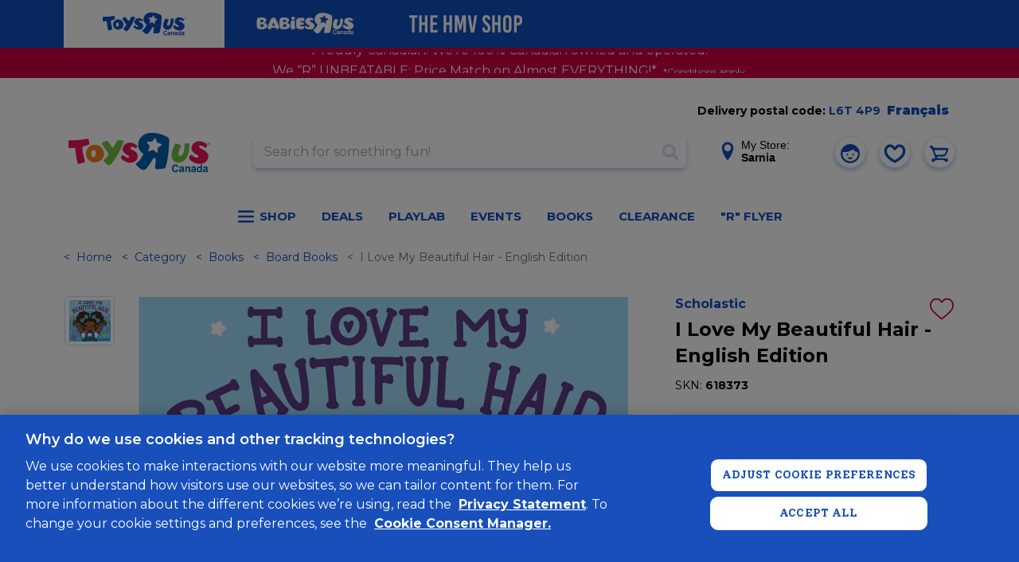

--- FILE ---
content_type: text/html; charset=utf-8
request_url: https://www.google.com/recaptcha/api2/anchor?ar=1&k=6Ld-EOwpAAAAABusKm5nvCNLYsH0oZCrBgCwrScZ&co=aHR0cHM6Ly93d3cudG95c3J1cy5jYTo0NDM.&hl=en&v=N67nZn4AqZkNcbeMu4prBgzg&size=normal&anchor-ms=20000&execute-ms=30000&cb=akfgl0z73v7b
body_size: 49215
content:
<!DOCTYPE HTML><html dir="ltr" lang="en"><head><meta http-equiv="Content-Type" content="text/html; charset=UTF-8">
<meta http-equiv="X-UA-Compatible" content="IE=edge">
<title>reCAPTCHA</title>
<style type="text/css">
/* cyrillic-ext */
@font-face {
  font-family: 'Roboto';
  font-style: normal;
  font-weight: 400;
  font-stretch: 100%;
  src: url(//fonts.gstatic.com/s/roboto/v48/KFO7CnqEu92Fr1ME7kSn66aGLdTylUAMa3GUBHMdazTgWw.woff2) format('woff2');
  unicode-range: U+0460-052F, U+1C80-1C8A, U+20B4, U+2DE0-2DFF, U+A640-A69F, U+FE2E-FE2F;
}
/* cyrillic */
@font-face {
  font-family: 'Roboto';
  font-style: normal;
  font-weight: 400;
  font-stretch: 100%;
  src: url(//fonts.gstatic.com/s/roboto/v48/KFO7CnqEu92Fr1ME7kSn66aGLdTylUAMa3iUBHMdazTgWw.woff2) format('woff2');
  unicode-range: U+0301, U+0400-045F, U+0490-0491, U+04B0-04B1, U+2116;
}
/* greek-ext */
@font-face {
  font-family: 'Roboto';
  font-style: normal;
  font-weight: 400;
  font-stretch: 100%;
  src: url(//fonts.gstatic.com/s/roboto/v48/KFO7CnqEu92Fr1ME7kSn66aGLdTylUAMa3CUBHMdazTgWw.woff2) format('woff2');
  unicode-range: U+1F00-1FFF;
}
/* greek */
@font-face {
  font-family: 'Roboto';
  font-style: normal;
  font-weight: 400;
  font-stretch: 100%;
  src: url(//fonts.gstatic.com/s/roboto/v48/KFO7CnqEu92Fr1ME7kSn66aGLdTylUAMa3-UBHMdazTgWw.woff2) format('woff2');
  unicode-range: U+0370-0377, U+037A-037F, U+0384-038A, U+038C, U+038E-03A1, U+03A3-03FF;
}
/* math */
@font-face {
  font-family: 'Roboto';
  font-style: normal;
  font-weight: 400;
  font-stretch: 100%;
  src: url(//fonts.gstatic.com/s/roboto/v48/KFO7CnqEu92Fr1ME7kSn66aGLdTylUAMawCUBHMdazTgWw.woff2) format('woff2');
  unicode-range: U+0302-0303, U+0305, U+0307-0308, U+0310, U+0312, U+0315, U+031A, U+0326-0327, U+032C, U+032F-0330, U+0332-0333, U+0338, U+033A, U+0346, U+034D, U+0391-03A1, U+03A3-03A9, U+03B1-03C9, U+03D1, U+03D5-03D6, U+03F0-03F1, U+03F4-03F5, U+2016-2017, U+2034-2038, U+203C, U+2040, U+2043, U+2047, U+2050, U+2057, U+205F, U+2070-2071, U+2074-208E, U+2090-209C, U+20D0-20DC, U+20E1, U+20E5-20EF, U+2100-2112, U+2114-2115, U+2117-2121, U+2123-214F, U+2190, U+2192, U+2194-21AE, U+21B0-21E5, U+21F1-21F2, U+21F4-2211, U+2213-2214, U+2216-22FF, U+2308-230B, U+2310, U+2319, U+231C-2321, U+2336-237A, U+237C, U+2395, U+239B-23B7, U+23D0, U+23DC-23E1, U+2474-2475, U+25AF, U+25B3, U+25B7, U+25BD, U+25C1, U+25CA, U+25CC, U+25FB, U+266D-266F, U+27C0-27FF, U+2900-2AFF, U+2B0E-2B11, U+2B30-2B4C, U+2BFE, U+3030, U+FF5B, U+FF5D, U+1D400-1D7FF, U+1EE00-1EEFF;
}
/* symbols */
@font-face {
  font-family: 'Roboto';
  font-style: normal;
  font-weight: 400;
  font-stretch: 100%;
  src: url(//fonts.gstatic.com/s/roboto/v48/KFO7CnqEu92Fr1ME7kSn66aGLdTylUAMaxKUBHMdazTgWw.woff2) format('woff2');
  unicode-range: U+0001-000C, U+000E-001F, U+007F-009F, U+20DD-20E0, U+20E2-20E4, U+2150-218F, U+2190, U+2192, U+2194-2199, U+21AF, U+21E6-21F0, U+21F3, U+2218-2219, U+2299, U+22C4-22C6, U+2300-243F, U+2440-244A, U+2460-24FF, U+25A0-27BF, U+2800-28FF, U+2921-2922, U+2981, U+29BF, U+29EB, U+2B00-2BFF, U+4DC0-4DFF, U+FFF9-FFFB, U+10140-1018E, U+10190-1019C, U+101A0, U+101D0-101FD, U+102E0-102FB, U+10E60-10E7E, U+1D2C0-1D2D3, U+1D2E0-1D37F, U+1F000-1F0FF, U+1F100-1F1AD, U+1F1E6-1F1FF, U+1F30D-1F30F, U+1F315, U+1F31C, U+1F31E, U+1F320-1F32C, U+1F336, U+1F378, U+1F37D, U+1F382, U+1F393-1F39F, U+1F3A7-1F3A8, U+1F3AC-1F3AF, U+1F3C2, U+1F3C4-1F3C6, U+1F3CA-1F3CE, U+1F3D4-1F3E0, U+1F3ED, U+1F3F1-1F3F3, U+1F3F5-1F3F7, U+1F408, U+1F415, U+1F41F, U+1F426, U+1F43F, U+1F441-1F442, U+1F444, U+1F446-1F449, U+1F44C-1F44E, U+1F453, U+1F46A, U+1F47D, U+1F4A3, U+1F4B0, U+1F4B3, U+1F4B9, U+1F4BB, U+1F4BF, U+1F4C8-1F4CB, U+1F4D6, U+1F4DA, U+1F4DF, U+1F4E3-1F4E6, U+1F4EA-1F4ED, U+1F4F7, U+1F4F9-1F4FB, U+1F4FD-1F4FE, U+1F503, U+1F507-1F50B, U+1F50D, U+1F512-1F513, U+1F53E-1F54A, U+1F54F-1F5FA, U+1F610, U+1F650-1F67F, U+1F687, U+1F68D, U+1F691, U+1F694, U+1F698, U+1F6AD, U+1F6B2, U+1F6B9-1F6BA, U+1F6BC, U+1F6C6-1F6CF, U+1F6D3-1F6D7, U+1F6E0-1F6EA, U+1F6F0-1F6F3, U+1F6F7-1F6FC, U+1F700-1F7FF, U+1F800-1F80B, U+1F810-1F847, U+1F850-1F859, U+1F860-1F887, U+1F890-1F8AD, U+1F8B0-1F8BB, U+1F8C0-1F8C1, U+1F900-1F90B, U+1F93B, U+1F946, U+1F984, U+1F996, U+1F9E9, U+1FA00-1FA6F, U+1FA70-1FA7C, U+1FA80-1FA89, U+1FA8F-1FAC6, U+1FACE-1FADC, U+1FADF-1FAE9, U+1FAF0-1FAF8, U+1FB00-1FBFF;
}
/* vietnamese */
@font-face {
  font-family: 'Roboto';
  font-style: normal;
  font-weight: 400;
  font-stretch: 100%;
  src: url(//fonts.gstatic.com/s/roboto/v48/KFO7CnqEu92Fr1ME7kSn66aGLdTylUAMa3OUBHMdazTgWw.woff2) format('woff2');
  unicode-range: U+0102-0103, U+0110-0111, U+0128-0129, U+0168-0169, U+01A0-01A1, U+01AF-01B0, U+0300-0301, U+0303-0304, U+0308-0309, U+0323, U+0329, U+1EA0-1EF9, U+20AB;
}
/* latin-ext */
@font-face {
  font-family: 'Roboto';
  font-style: normal;
  font-weight: 400;
  font-stretch: 100%;
  src: url(//fonts.gstatic.com/s/roboto/v48/KFO7CnqEu92Fr1ME7kSn66aGLdTylUAMa3KUBHMdazTgWw.woff2) format('woff2');
  unicode-range: U+0100-02BA, U+02BD-02C5, U+02C7-02CC, U+02CE-02D7, U+02DD-02FF, U+0304, U+0308, U+0329, U+1D00-1DBF, U+1E00-1E9F, U+1EF2-1EFF, U+2020, U+20A0-20AB, U+20AD-20C0, U+2113, U+2C60-2C7F, U+A720-A7FF;
}
/* latin */
@font-face {
  font-family: 'Roboto';
  font-style: normal;
  font-weight: 400;
  font-stretch: 100%;
  src: url(//fonts.gstatic.com/s/roboto/v48/KFO7CnqEu92Fr1ME7kSn66aGLdTylUAMa3yUBHMdazQ.woff2) format('woff2');
  unicode-range: U+0000-00FF, U+0131, U+0152-0153, U+02BB-02BC, U+02C6, U+02DA, U+02DC, U+0304, U+0308, U+0329, U+2000-206F, U+20AC, U+2122, U+2191, U+2193, U+2212, U+2215, U+FEFF, U+FFFD;
}
/* cyrillic-ext */
@font-face {
  font-family: 'Roboto';
  font-style: normal;
  font-weight: 500;
  font-stretch: 100%;
  src: url(//fonts.gstatic.com/s/roboto/v48/KFO7CnqEu92Fr1ME7kSn66aGLdTylUAMa3GUBHMdazTgWw.woff2) format('woff2');
  unicode-range: U+0460-052F, U+1C80-1C8A, U+20B4, U+2DE0-2DFF, U+A640-A69F, U+FE2E-FE2F;
}
/* cyrillic */
@font-face {
  font-family: 'Roboto';
  font-style: normal;
  font-weight: 500;
  font-stretch: 100%;
  src: url(//fonts.gstatic.com/s/roboto/v48/KFO7CnqEu92Fr1ME7kSn66aGLdTylUAMa3iUBHMdazTgWw.woff2) format('woff2');
  unicode-range: U+0301, U+0400-045F, U+0490-0491, U+04B0-04B1, U+2116;
}
/* greek-ext */
@font-face {
  font-family: 'Roboto';
  font-style: normal;
  font-weight: 500;
  font-stretch: 100%;
  src: url(//fonts.gstatic.com/s/roboto/v48/KFO7CnqEu92Fr1ME7kSn66aGLdTylUAMa3CUBHMdazTgWw.woff2) format('woff2');
  unicode-range: U+1F00-1FFF;
}
/* greek */
@font-face {
  font-family: 'Roboto';
  font-style: normal;
  font-weight: 500;
  font-stretch: 100%;
  src: url(//fonts.gstatic.com/s/roboto/v48/KFO7CnqEu92Fr1ME7kSn66aGLdTylUAMa3-UBHMdazTgWw.woff2) format('woff2');
  unicode-range: U+0370-0377, U+037A-037F, U+0384-038A, U+038C, U+038E-03A1, U+03A3-03FF;
}
/* math */
@font-face {
  font-family: 'Roboto';
  font-style: normal;
  font-weight: 500;
  font-stretch: 100%;
  src: url(//fonts.gstatic.com/s/roboto/v48/KFO7CnqEu92Fr1ME7kSn66aGLdTylUAMawCUBHMdazTgWw.woff2) format('woff2');
  unicode-range: U+0302-0303, U+0305, U+0307-0308, U+0310, U+0312, U+0315, U+031A, U+0326-0327, U+032C, U+032F-0330, U+0332-0333, U+0338, U+033A, U+0346, U+034D, U+0391-03A1, U+03A3-03A9, U+03B1-03C9, U+03D1, U+03D5-03D6, U+03F0-03F1, U+03F4-03F5, U+2016-2017, U+2034-2038, U+203C, U+2040, U+2043, U+2047, U+2050, U+2057, U+205F, U+2070-2071, U+2074-208E, U+2090-209C, U+20D0-20DC, U+20E1, U+20E5-20EF, U+2100-2112, U+2114-2115, U+2117-2121, U+2123-214F, U+2190, U+2192, U+2194-21AE, U+21B0-21E5, U+21F1-21F2, U+21F4-2211, U+2213-2214, U+2216-22FF, U+2308-230B, U+2310, U+2319, U+231C-2321, U+2336-237A, U+237C, U+2395, U+239B-23B7, U+23D0, U+23DC-23E1, U+2474-2475, U+25AF, U+25B3, U+25B7, U+25BD, U+25C1, U+25CA, U+25CC, U+25FB, U+266D-266F, U+27C0-27FF, U+2900-2AFF, U+2B0E-2B11, U+2B30-2B4C, U+2BFE, U+3030, U+FF5B, U+FF5D, U+1D400-1D7FF, U+1EE00-1EEFF;
}
/* symbols */
@font-face {
  font-family: 'Roboto';
  font-style: normal;
  font-weight: 500;
  font-stretch: 100%;
  src: url(//fonts.gstatic.com/s/roboto/v48/KFO7CnqEu92Fr1ME7kSn66aGLdTylUAMaxKUBHMdazTgWw.woff2) format('woff2');
  unicode-range: U+0001-000C, U+000E-001F, U+007F-009F, U+20DD-20E0, U+20E2-20E4, U+2150-218F, U+2190, U+2192, U+2194-2199, U+21AF, U+21E6-21F0, U+21F3, U+2218-2219, U+2299, U+22C4-22C6, U+2300-243F, U+2440-244A, U+2460-24FF, U+25A0-27BF, U+2800-28FF, U+2921-2922, U+2981, U+29BF, U+29EB, U+2B00-2BFF, U+4DC0-4DFF, U+FFF9-FFFB, U+10140-1018E, U+10190-1019C, U+101A0, U+101D0-101FD, U+102E0-102FB, U+10E60-10E7E, U+1D2C0-1D2D3, U+1D2E0-1D37F, U+1F000-1F0FF, U+1F100-1F1AD, U+1F1E6-1F1FF, U+1F30D-1F30F, U+1F315, U+1F31C, U+1F31E, U+1F320-1F32C, U+1F336, U+1F378, U+1F37D, U+1F382, U+1F393-1F39F, U+1F3A7-1F3A8, U+1F3AC-1F3AF, U+1F3C2, U+1F3C4-1F3C6, U+1F3CA-1F3CE, U+1F3D4-1F3E0, U+1F3ED, U+1F3F1-1F3F3, U+1F3F5-1F3F7, U+1F408, U+1F415, U+1F41F, U+1F426, U+1F43F, U+1F441-1F442, U+1F444, U+1F446-1F449, U+1F44C-1F44E, U+1F453, U+1F46A, U+1F47D, U+1F4A3, U+1F4B0, U+1F4B3, U+1F4B9, U+1F4BB, U+1F4BF, U+1F4C8-1F4CB, U+1F4D6, U+1F4DA, U+1F4DF, U+1F4E3-1F4E6, U+1F4EA-1F4ED, U+1F4F7, U+1F4F9-1F4FB, U+1F4FD-1F4FE, U+1F503, U+1F507-1F50B, U+1F50D, U+1F512-1F513, U+1F53E-1F54A, U+1F54F-1F5FA, U+1F610, U+1F650-1F67F, U+1F687, U+1F68D, U+1F691, U+1F694, U+1F698, U+1F6AD, U+1F6B2, U+1F6B9-1F6BA, U+1F6BC, U+1F6C6-1F6CF, U+1F6D3-1F6D7, U+1F6E0-1F6EA, U+1F6F0-1F6F3, U+1F6F7-1F6FC, U+1F700-1F7FF, U+1F800-1F80B, U+1F810-1F847, U+1F850-1F859, U+1F860-1F887, U+1F890-1F8AD, U+1F8B0-1F8BB, U+1F8C0-1F8C1, U+1F900-1F90B, U+1F93B, U+1F946, U+1F984, U+1F996, U+1F9E9, U+1FA00-1FA6F, U+1FA70-1FA7C, U+1FA80-1FA89, U+1FA8F-1FAC6, U+1FACE-1FADC, U+1FADF-1FAE9, U+1FAF0-1FAF8, U+1FB00-1FBFF;
}
/* vietnamese */
@font-face {
  font-family: 'Roboto';
  font-style: normal;
  font-weight: 500;
  font-stretch: 100%;
  src: url(//fonts.gstatic.com/s/roboto/v48/KFO7CnqEu92Fr1ME7kSn66aGLdTylUAMa3OUBHMdazTgWw.woff2) format('woff2');
  unicode-range: U+0102-0103, U+0110-0111, U+0128-0129, U+0168-0169, U+01A0-01A1, U+01AF-01B0, U+0300-0301, U+0303-0304, U+0308-0309, U+0323, U+0329, U+1EA0-1EF9, U+20AB;
}
/* latin-ext */
@font-face {
  font-family: 'Roboto';
  font-style: normal;
  font-weight: 500;
  font-stretch: 100%;
  src: url(//fonts.gstatic.com/s/roboto/v48/KFO7CnqEu92Fr1ME7kSn66aGLdTylUAMa3KUBHMdazTgWw.woff2) format('woff2');
  unicode-range: U+0100-02BA, U+02BD-02C5, U+02C7-02CC, U+02CE-02D7, U+02DD-02FF, U+0304, U+0308, U+0329, U+1D00-1DBF, U+1E00-1E9F, U+1EF2-1EFF, U+2020, U+20A0-20AB, U+20AD-20C0, U+2113, U+2C60-2C7F, U+A720-A7FF;
}
/* latin */
@font-face {
  font-family: 'Roboto';
  font-style: normal;
  font-weight: 500;
  font-stretch: 100%;
  src: url(//fonts.gstatic.com/s/roboto/v48/KFO7CnqEu92Fr1ME7kSn66aGLdTylUAMa3yUBHMdazQ.woff2) format('woff2');
  unicode-range: U+0000-00FF, U+0131, U+0152-0153, U+02BB-02BC, U+02C6, U+02DA, U+02DC, U+0304, U+0308, U+0329, U+2000-206F, U+20AC, U+2122, U+2191, U+2193, U+2212, U+2215, U+FEFF, U+FFFD;
}
/* cyrillic-ext */
@font-face {
  font-family: 'Roboto';
  font-style: normal;
  font-weight: 900;
  font-stretch: 100%;
  src: url(//fonts.gstatic.com/s/roboto/v48/KFO7CnqEu92Fr1ME7kSn66aGLdTylUAMa3GUBHMdazTgWw.woff2) format('woff2');
  unicode-range: U+0460-052F, U+1C80-1C8A, U+20B4, U+2DE0-2DFF, U+A640-A69F, U+FE2E-FE2F;
}
/* cyrillic */
@font-face {
  font-family: 'Roboto';
  font-style: normal;
  font-weight: 900;
  font-stretch: 100%;
  src: url(//fonts.gstatic.com/s/roboto/v48/KFO7CnqEu92Fr1ME7kSn66aGLdTylUAMa3iUBHMdazTgWw.woff2) format('woff2');
  unicode-range: U+0301, U+0400-045F, U+0490-0491, U+04B0-04B1, U+2116;
}
/* greek-ext */
@font-face {
  font-family: 'Roboto';
  font-style: normal;
  font-weight: 900;
  font-stretch: 100%;
  src: url(//fonts.gstatic.com/s/roboto/v48/KFO7CnqEu92Fr1ME7kSn66aGLdTylUAMa3CUBHMdazTgWw.woff2) format('woff2');
  unicode-range: U+1F00-1FFF;
}
/* greek */
@font-face {
  font-family: 'Roboto';
  font-style: normal;
  font-weight: 900;
  font-stretch: 100%;
  src: url(//fonts.gstatic.com/s/roboto/v48/KFO7CnqEu92Fr1ME7kSn66aGLdTylUAMa3-UBHMdazTgWw.woff2) format('woff2');
  unicode-range: U+0370-0377, U+037A-037F, U+0384-038A, U+038C, U+038E-03A1, U+03A3-03FF;
}
/* math */
@font-face {
  font-family: 'Roboto';
  font-style: normal;
  font-weight: 900;
  font-stretch: 100%;
  src: url(//fonts.gstatic.com/s/roboto/v48/KFO7CnqEu92Fr1ME7kSn66aGLdTylUAMawCUBHMdazTgWw.woff2) format('woff2');
  unicode-range: U+0302-0303, U+0305, U+0307-0308, U+0310, U+0312, U+0315, U+031A, U+0326-0327, U+032C, U+032F-0330, U+0332-0333, U+0338, U+033A, U+0346, U+034D, U+0391-03A1, U+03A3-03A9, U+03B1-03C9, U+03D1, U+03D5-03D6, U+03F0-03F1, U+03F4-03F5, U+2016-2017, U+2034-2038, U+203C, U+2040, U+2043, U+2047, U+2050, U+2057, U+205F, U+2070-2071, U+2074-208E, U+2090-209C, U+20D0-20DC, U+20E1, U+20E5-20EF, U+2100-2112, U+2114-2115, U+2117-2121, U+2123-214F, U+2190, U+2192, U+2194-21AE, U+21B0-21E5, U+21F1-21F2, U+21F4-2211, U+2213-2214, U+2216-22FF, U+2308-230B, U+2310, U+2319, U+231C-2321, U+2336-237A, U+237C, U+2395, U+239B-23B7, U+23D0, U+23DC-23E1, U+2474-2475, U+25AF, U+25B3, U+25B7, U+25BD, U+25C1, U+25CA, U+25CC, U+25FB, U+266D-266F, U+27C0-27FF, U+2900-2AFF, U+2B0E-2B11, U+2B30-2B4C, U+2BFE, U+3030, U+FF5B, U+FF5D, U+1D400-1D7FF, U+1EE00-1EEFF;
}
/* symbols */
@font-face {
  font-family: 'Roboto';
  font-style: normal;
  font-weight: 900;
  font-stretch: 100%;
  src: url(//fonts.gstatic.com/s/roboto/v48/KFO7CnqEu92Fr1ME7kSn66aGLdTylUAMaxKUBHMdazTgWw.woff2) format('woff2');
  unicode-range: U+0001-000C, U+000E-001F, U+007F-009F, U+20DD-20E0, U+20E2-20E4, U+2150-218F, U+2190, U+2192, U+2194-2199, U+21AF, U+21E6-21F0, U+21F3, U+2218-2219, U+2299, U+22C4-22C6, U+2300-243F, U+2440-244A, U+2460-24FF, U+25A0-27BF, U+2800-28FF, U+2921-2922, U+2981, U+29BF, U+29EB, U+2B00-2BFF, U+4DC0-4DFF, U+FFF9-FFFB, U+10140-1018E, U+10190-1019C, U+101A0, U+101D0-101FD, U+102E0-102FB, U+10E60-10E7E, U+1D2C0-1D2D3, U+1D2E0-1D37F, U+1F000-1F0FF, U+1F100-1F1AD, U+1F1E6-1F1FF, U+1F30D-1F30F, U+1F315, U+1F31C, U+1F31E, U+1F320-1F32C, U+1F336, U+1F378, U+1F37D, U+1F382, U+1F393-1F39F, U+1F3A7-1F3A8, U+1F3AC-1F3AF, U+1F3C2, U+1F3C4-1F3C6, U+1F3CA-1F3CE, U+1F3D4-1F3E0, U+1F3ED, U+1F3F1-1F3F3, U+1F3F5-1F3F7, U+1F408, U+1F415, U+1F41F, U+1F426, U+1F43F, U+1F441-1F442, U+1F444, U+1F446-1F449, U+1F44C-1F44E, U+1F453, U+1F46A, U+1F47D, U+1F4A3, U+1F4B0, U+1F4B3, U+1F4B9, U+1F4BB, U+1F4BF, U+1F4C8-1F4CB, U+1F4D6, U+1F4DA, U+1F4DF, U+1F4E3-1F4E6, U+1F4EA-1F4ED, U+1F4F7, U+1F4F9-1F4FB, U+1F4FD-1F4FE, U+1F503, U+1F507-1F50B, U+1F50D, U+1F512-1F513, U+1F53E-1F54A, U+1F54F-1F5FA, U+1F610, U+1F650-1F67F, U+1F687, U+1F68D, U+1F691, U+1F694, U+1F698, U+1F6AD, U+1F6B2, U+1F6B9-1F6BA, U+1F6BC, U+1F6C6-1F6CF, U+1F6D3-1F6D7, U+1F6E0-1F6EA, U+1F6F0-1F6F3, U+1F6F7-1F6FC, U+1F700-1F7FF, U+1F800-1F80B, U+1F810-1F847, U+1F850-1F859, U+1F860-1F887, U+1F890-1F8AD, U+1F8B0-1F8BB, U+1F8C0-1F8C1, U+1F900-1F90B, U+1F93B, U+1F946, U+1F984, U+1F996, U+1F9E9, U+1FA00-1FA6F, U+1FA70-1FA7C, U+1FA80-1FA89, U+1FA8F-1FAC6, U+1FACE-1FADC, U+1FADF-1FAE9, U+1FAF0-1FAF8, U+1FB00-1FBFF;
}
/* vietnamese */
@font-face {
  font-family: 'Roboto';
  font-style: normal;
  font-weight: 900;
  font-stretch: 100%;
  src: url(//fonts.gstatic.com/s/roboto/v48/KFO7CnqEu92Fr1ME7kSn66aGLdTylUAMa3OUBHMdazTgWw.woff2) format('woff2');
  unicode-range: U+0102-0103, U+0110-0111, U+0128-0129, U+0168-0169, U+01A0-01A1, U+01AF-01B0, U+0300-0301, U+0303-0304, U+0308-0309, U+0323, U+0329, U+1EA0-1EF9, U+20AB;
}
/* latin-ext */
@font-face {
  font-family: 'Roboto';
  font-style: normal;
  font-weight: 900;
  font-stretch: 100%;
  src: url(//fonts.gstatic.com/s/roboto/v48/KFO7CnqEu92Fr1ME7kSn66aGLdTylUAMa3KUBHMdazTgWw.woff2) format('woff2');
  unicode-range: U+0100-02BA, U+02BD-02C5, U+02C7-02CC, U+02CE-02D7, U+02DD-02FF, U+0304, U+0308, U+0329, U+1D00-1DBF, U+1E00-1E9F, U+1EF2-1EFF, U+2020, U+20A0-20AB, U+20AD-20C0, U+2113, U+2C60-2C7F, U+A720-A7FF;
}
/* latin */
@font-face {
  font-family: 'Roboto';
  font-style: normal;
  font-weight: 900;
  font-stretch: 100%;
  src: url(//fonts.gstatic.com/s/roboto/v48/KFO7CnqEu92Fr1ME7kSn66aGLdTylUAMa3yUBHMdazQ.woff2) format('woff2');
  unicode-range: U+0000-00FF, U+0131, U+0152-0153, U+02BB-02BC, U+02C6, U+02DA, U+02DC, U+0304, U+0308, U+0329, U+2000-206F, U+20AC, U+2122, U+2191, U+2193, U+2212, U+2215, U+FEFF, U+FFFD;
}

</style>
<link rel="stylesheet" type="text/css" href="https://www.gstatic.com/recaptcha/releases/N67nZn4AqZkNcbeMu4prBgzg/styles__ltr.css">
<script nonce="0BnBGAicFNqlPtpBTAoP0A" type="text/javascript">window['__recaptcha_api'] = 'https://www.google.com/recaptcha/api2/';</script>
<script type="text/javascript" src="https://www.gstatic.com/recaptcha/releases/N67nZn4AqZkNcbeMu4prBgzg/recaptcha__en.js" nonce="0BnBGAicFNqlPtpBTAoP0A">
      
    </script></head>
<body><div id="rc-anchor-alert" class="rc-anchor-alert"></div>
<input type="hidden" id="recaptcha-token" value="[base64]">
<script type="text/javascript" nonce="0BnBGAicFNqlPtpBTAoP0A">
      recaptcha.anchor.Main.init("[\x22ainput\x22,[\x22bgdata\x22,\x22\x22,\[base64]/[base64]/[base64]/[base64]/[base64]/UltsKytdPUU6KEU8MjA0OD9SW2wrK109RT4+NnwxOTI6KChFJjY0NTEyKT09NTUyOTYmJk0rMTxjLmxlbmd0aCYmKGMuY2hhckNvZGVBdChNKzEpJjY0NTEyKT09NTYzMjA/[base64]/[base64]/[base64]/[base64]/[base64]/[base64]/[base64]\x22,\[base64]\x22,\x22w4c9wpYqw6Rnw7IIwqjDlMOFw7vCusO6FsKrw7l1w5fCth8qb8OzP8KPw6LDpMKewofDgsKFWsKZw67CrxNmwqNvwqhTZh/DlkzDhBVAaC0Gw7JfJ8O3FMKsw6lGBMK1L8ObQBQNw77Co8KFw4fDgHHDog/[base64]/DmCfDvmkpw6bDp8KAw4/[base64]/EcOlwoDDhMKZwrVlZW4qw5hkw4/CtirCqAQVTQUgKnzCksKZS8K1wq1vEcOHbMKaUzxHe8OkICA/woJsw6gefcK5a8OEwrjCq13CrRMKIMK4wq3DhBAoZMKoM8O2ancFw4vDhcOVLXvDp8KJw4UAQDnDpsKIw6VFWcKIcgXDoWRrwoJ6wrfDksOWUsOxwrLCqsKBwr/ConxTw6TCjsK4KhzDmcODw5V8N8KTKQ8ALMK1TsOpw4zDvkAxNsOzbsOow43CvTHCnsOcXMOnPA3CpMKkPsKVw4c1Qig/e8KDN8O/[base64]/w5RHw5k7QsKkw5rCgWorw4YGPjbDjsK+w7xtw43DgsKXfcKLWyZIFDtwbsOUwp/Ch8KXawBsw4clw47DoMOfw7szw7jDkiM+w4HClyvCnUXCvMKIwrkEwpnCvcOfwr8iw6/Dj8OJw4/DicOqQ8OMKXrDvWk7wp/[base64]/wpsUKDU8w6XCs8OMw7/DmMOCwqjDtcKywpdnfsOVw67CocOAw5pgYCzDnl0YLUYAw4E5w7kXwpnChWDDjVMFPCXDqcO8ekrCoiPDscKATkTCv8KWw7HCuMK1FnFGFEpaGMK5w6cgIDnCpVJdw5PDtkBvw6MswofDocO9F8OPw7nDk8KdKk/[base64]/ClTHCsSUrwpjDr8KFw5XClsKFwqQIZcOKaMKXZcKbEFPCgMKcNChNw5vDhCBNwp0HcDsfZ1QJw73CjcKYwpnDusKvwrVTw5gRPCA/wpptLz7Cm8KQw4rDvcONw6HDmDTCrXJ3woPDp8OjIsOJewbCpVTDh1TCgMK5QhsMSmjCo1jDrsKow4dwSTxVw7/DgicRbXPCslvDnwZUT2fCucO5SsOlQk0UwqJsSsOpw5EYDWRrTMK0w4/CocOIVyh2wr7Cp8KhAQtTC8OcBsORaCLCkWoMwq7Dl8KDwo0+IRLDrMKbJsKSFnHCtTnCmMKeewl8OzrCoMKCwpghwp0QE8KUVsOcwojCu8OxSGliwpJNWsOmKsK5w5fCpkh7HcKYwrFWMAcpG8Ofw63ComfDoMOZw4vDksKfw4nCpcKcFcKTbyMhUm/DiMKJw5QnEcOtw4jCpW3CvcOEw63Cs8Kgw4fDnsKGw4PCqMKNwo4Qw79NwrvCvsKQUULDnMKgOhh2w5sgExg4w57DuX7Cv2bDq8OAw6UdSlzCsQRVw7vCmXTDgcKCbcKoV8KtVB7CicKqQF/Dv3wNa8KIVcOWw50xw6lQGBdVwql1w79iRcOAAcKHwqJcLMOfw67CisKDOSdww65Pw63DhhBVw7/DmcKROyrDrsKWw6Q+FcOOPsKSwqXDsMO6PcOjcCR6wrQ4DMOcVsKMw7jDo1x9wrplMyhnwo7DicKhAMOSwrA/w4DDiMOdwo/[base64]/w5TCtMOyK8OQwr9+wr8Sb8KqwoXDj3lke8KaMMK1wpFsISnDgHXDhXbDlB/DssKYwqllw4/[base64]/ChMOew5YRSR/Dvz5+wqg5wqYVOcKSS8O+wpN4w556wq8JwqUXYxHDmWzCmHzCvwQ4w5HDrsKBQsOcw7HDsMKfwqPDlcKjwrLDrcKqw5zDlMOfD0lqdlZfwovCvD9VfsKjFMOAIMOAwoc3wrnCvhFlwo1Rwphfw48zVGgTwos/[base64]/ClMOlTiBNbSs7w5vDnk0gAcKowoNGwpo5wpPDtm/DkMO1IcKqbMKIKcO0w5MgwpopUGY+HEt+wrc6w5Uzw55kSjHDjcKmccOcw4p2w5PCl8Kdw4/Ct2xWwoDCjcK7CsKhwo/Cv8OuOnvCjgPDm8Kgwr3Dq8OKbcOOBgfCtsKtwobDvQHCmsOoMBDCvMKMaUc7w40Pw6nDk0zDimbDisOtw4cfAVfDrVLDtsO+a8OQT8OOecOcYA7DgHJ3woV+YcOYRSV6ZQx2worCnsKAJmrDgsOAw7bDk8OVeWUQcw/DiMOjbcO0QgkkBx9BwpjDmSd1w6zDr8OFBg0Ww4XCtMKtwqRiw5EGw4LCiUR1w48uFzJQw7fDtcKBwrvCoGvDhCJCfsKkLsK/wo/DtMKwwqEtG2NgZQRPRMODU8OQa8OTFQbCgcKGfMOlBcKfwpbDlhvClh85XEIkw7PDtMOICizCisKEKV7CmMKWYSXDuyTDsXDCrgDCksOgw6szw6rDl3Roa23Do8OyesKHwp9AbAXCqcKYGh8/w5o8OxwBGgMeworCoMOuwqZ8wofCo8OvNMOpIMKYBAPDkcKRIsOjP8OBw7RnHAvCg8O9EMKTfsOrw7BxPWpzwp/DgQoIN8OBw7PDkMK7w44sw5vDmjA9JiJAccO7DMKQwrkIwq97SsKKQG9RwrzClHjDiH3CksK/[base64]/TMOuEMOmZcOBJcKyw7LCpzvDk3TDg8KnSF3CunnCv8K7fsKlwrjDm8OZw608w4/ContWAHDCrsKiw6XDnirDlMOowpEGdMO/[base64]/Cmx/DoBXCgcO+dRHCusK4IMO/woLCl1DDqcKmw4JAf8K6wrAhDMODKcKTwokXcsOQw63DkcKsfh3CnkrDl0scwqsqVXVqb0bCqiHCg8OpWDlhw4VPwohxw47Cv8KJw7IKHcK2w5V3wr0pwprCkQ7Dg1HCn8K0wr/DmwnCg8OYwr7CjjHClMOHTcK+GSzCsBjColPDosOtAHpNw4jDrsOWw6wfXTdDw5DDkCLDsMOacGHCoMKFwrPCsMKqw6jCi8KhwolLwq3CjEfCiCXCml7Dr8KoGj/DpMKYLsKqZcOVE2lLw53CrmLDmxEhw5/ClsOkwrFXNsKuAz90HsKcw4Mow73CssOPHMKFXR55wq/DmUjDnHk0IhbDqMOmwq08w4Vwwq/Dm3zChsOmeMOKwpEnK8OiNMKkw6fCpjUeP8ORZ13CowHDhxoYb8K9w6DDknEMd8ODwoMKB8KBcjjChcOdYcKPdcK5SCbCjsKkN8OEKyAsInvDjMKUHMKZwo8qU2howpQ1VsKhw4HDhsOTLMKnwqxiQWnDgHDCh1trIMKJL8Ozw6/CsxbDhsKSTMOVKCXDoMOED39JbXrCvAfCrMOCw5PDuDbDoUpLw4JUXEUlFE81K8K1wq7CpyHDiATDnMOgw4UOwrpKwpYCRcKlSsOrw6ZqIj8dambDgk9fTsOvwpNBwpfCi8O7csK9wr3CgcOpwqfDg8OqZMKhwpBUdMOpwq/CpMOiwpDDjMOnw7gSI8OdLMOCw7DDo8Kpw7t5wqjDn8OzeTQjPBlcw7NiQ2Y2w4Aaw7QvdHXCmMK0w69GwpUbZjnCncOQYSXCrzhdwpbCqsKrcS/DiGAgw7/Dp8K6wp3DusOXwrQkwq17I2EpB8O5w53DpDnCi2ldADTDuMK0I8OswqzDlsOzwrfCgMK8wpXCjlFcwqlgLcKPWcOUw6HCjj0Fwo0jEcKCCMOKw4vCmcOxwoJeZcK/wowXBsKZcAdCw6vCj8O5wpPDugA6RXdvTcOswqzDrTt6w5s6V8OkwotyQMKJw5nDvWRUwqUDwq1xwqYLwonCjG/[base64]/DsVRkasKgw7TCrMO1w690w4kAw57DnRHDljItC8OPwobCoMKHLg1ddcK+w71IwpzDtE/CqsK0RkE0w7Yawqomb8KvVg44V8O4X8OLw6bCgxFEwpRCwoXDp0QDwo4PwrLDvMKVV8KRw7LCrgliw6VtFQE8wq/DhcKbw7rDmMKzQ1fCoEPCtcKYei45M3PDq8OHO8OWfThGFSw8NW3DmMOKQiAcAktTwpDDqDjCvsKUw5pewr3CoEc7woMDwoBpQG/Dr8OgC8O7wqLCnMKgVsOhTsOPbhRgNAhrE292wrPCvVvCp1spPirDusK5YW3DmMKvWUTCsCsJTsKuaAXDgMKKwqrDt1EQZcKxbsOtwoYMwpHChcOqWxIPwpLClsOqwpUNaxjCk8K3w7Bgw4XCn8OfHcOASB9ZwqfCo8Oxw6xQwp/Cg3vDpQsVV8OzwqkXMEkIMcKLUsKOwpfDuMKHwr3DjMKSw6BywqvCksO4HsKdK8OJbBDCiMO/wrlkwpkBwpY7bSzCuxHCgDd1M8OoT3XDmsKkdsKFZlTCgMOBOsOFBV7DvcOmfV3DkAHDrMK/MsOtAWzDqsKEPzALVn4iAcKTHHgxw6hzBsKCw5pKwo/[base64]/CjBzDqV/[base64]/DrMKPT2JFE8OzMjYJw5tWN3VlHcOaH8OBMD3DtQ7ChiJOwovClFPDujnCtVxWw4Z2bi4oEMK+U8KfGDNdfiZeEsOWw6rDrzvDk8OnwpbDhVDCgcKfwr8JKnjCjMK5MsKrVnRfw7p/wq/CvMKuwpHCsMKSw7hIFsOow5p9e8OICUYhRjPCtXnCqBTDq8Khw6DCjcOlwq/ClAJOK8O0RA3DpMK7wr1xP17Dh0fCoWzDuMKIwpHDqcOww7BDZFXDrwHCtRI6B8KdwqLDgBPCil7DrUtlFMOOwp4OJXtUOcKNw4Q3wr3CgMKTw5NewqjCkTw0wqDDvxrCk8Oxw6tOSWTDvjTDsWnDoh/DocOaw4NzwrjCtiEmVcKZRT3Doi0vNRrCuwzDkcOKw6/DpcOWwqDDj1TCrXsuAsOWwpDCjsKrP8Kww5s1wqnDpsKawqh1wq4Vw65ZMcO/wrJDb8OYwrcLw4FDTcKSw5dsw6nDvVNmwqPDt8OzfG3CqxhsMADCsMOefMOew4fCs8Kbwrw7B1nDgsO6w73CpMKzfcKVD1TCjH1Xw6pIw7nCocKqwqnCvcKlcMK8w5tRwrARwonCocO+YkR1GUxbwo5rwokDwqnCocKzw53Dl1/[base64]/[base64]/CnihMM8OANzvCrnjCl0t+Tm3CscKnwqsWw5xTVcOfbxTCi8Oyw4rDj8OsW1/Ct8OXwptXwo98CQNXGMO+Jwtiwq3CuMOsTzcTa39GXsK4ScO4QyvCgTQKdsOgE8OOagEaw6HDjsK/dMOGw6JmaWbDi0xhbWrDq8OKw6zDgg3CggvDm2vCrsO/Nwt4XcKAe3pkwpwYwrjDocORPMKfaMO/[base64]/DlgxBw71DwpNfw5oGwrvDiw0LUMKwXcORw6PCrMOqw6V7wobDtcO2wr3CoHgowqAaw6LDrH/CjH/Dl2jCiX7Cl8Kyw6jDkcOPGkFGwr8jwrrDjVXCr8K5wr/DjyhrLUbDusOLRnJdD8Ksfgo8wq3DiR/[base64]/DtcKXwq7CgGcoZG/CtsORC8KAwqxZSXDCocOEwq3DsTFqWjDDgMO5WsOTw4/Cu3JLw7F8w53CpcO3RMOaw7nCq2bCkgctw7jDiThuw4jChsKBwrvDlsOpZsObwqPDmWjCsVLCq0lQwp/DkCXDt8KyQWMOH8Kjw5bCnCg+Zh/Dh8K9FMKSwoTChCHDpsK2aMOCGVoWUMOJW8KjQCE8HcOUJMKxw4LCgMKKw5LCuQxrw6pGw4HDtcOQKMKhY8K9FcOcO8OiZMK4w6PDgj7Ch0PCti1CGcKjwp/ClcOSwq7CuMKcOMOSw4DCpEl/dS/[base64]/CgBPDhsOQPsORwovCoMOswqnDqRBtwrvCuyZ4w7nDtcOFw5XCgR4wwrHDvFnCm8KZFcKgwpHCkkc2woxbWjnCu8KMwoA9wp9CQnBaw4DDkl1xwpJRwqfDihACEhdtw7szwovCsncUw6t1w6TDshLDtcKPFsOQw6/ClsKIL8Ouw4JVS8KvwrIKw7UBw7nDl8OKPFkCwozCsMOWwqkuw6rCgSvDk8KcFyLDpRZswrzCucKuw5lqw6ZuZcK3WhREHGlAKcKcP8K/wrNmdizCmMOWXF/[base64]/DrDBIwqbCmcO6FcK1wqVAMl3ClEHCnsKQAMKuLcK4NyHCvksjCMO5w63CocOxwr1Ow7HCmsK3JMOXOnxjBsKmMCtpdF/CnsKbwoUxwrLDsUbDmcKEY8O7woQBGcKzw4TCqMKNGiLDlU3CtMKKbMOOwpDCiQfCuxwHI8ONDsKNwqfCtmLDhsOHw5rCuMKlwqlVIyjCrsKbLDR4M8O/wooSw6cewqjCuE9Awoslwp3Dvwk3S1ojAWfCpcOJf8KjJzsgw75yY8O1w5UXVsKMw6UvwqrCnSQyXcKeCi91B8OBREvCimzCucOcaQjDr0Aqwql1CjIAw5HDlQ/CsUt1EVImw5TDny1jw6l8wo59w7loPsKIw6TDrmHCr8KOw5HDtMOJw69LLsOfwqwpw78ewpINZMODDsOzw6HCg8K0w7vDmWTCo8OZw5jDq8Kew55dXkokwq7DhWDDjsKEW1AoOsOqXTMRw6vDo8O2w5nDmjBZwp5lw6pWwoPCosKCK0AJw77DgcOwRcO/wp1DKgDDusOpUAEDw6hwbsKrwrvDmRXCtUjCh8OoQlHDosOdw6nDu8O2cEHDjMKTwpsMOx/[base64]/CpDTDicOaw5xpw5wUw5g9WTXDjMO4wplhdWJTwpLCgW3CusKlDMOae8OzwrbCnhA+OxJkUhnCpkLDtArDg2XDmX4cTwwXasKmGB/Cqz7DlWXDhMOOw7rDucO+MMK8wr0XMsKbF8ObwonDm1/CiQpkCsKGwqE4P3hMYmMuI8OJajTDrsO3w7USw7ZywppuCC7DrSXCosO7w7DCs1ZAw63CiAFww6HDnEfDqyQibD/DrsKDw4TCi8KWwphjw4nDuxvCpMOkw5DCkzzCsR/Co8K2VjkzRcOswpJHw7jDnRhlw7tswplYLsOawrM7YDDCpcKtw7B/[base64]/DlmAdVA5sw64NVMK4w5zCp8KiSm9lw6ZhOcKYUX/Dp8K8wrxMBcKhXmLDicKeK8KELHEBTsKPNQsyHUkRwobDrsOCEcO2wo9USC3CiELDi8KSZQ5DwoMVJMOQKBzDtcKSUhRdw6rChcKDPGN0MsKNwrB9Gy1UJMKQZV7Cp3rDjzx7AxrDoyYmw4RowqE/[base64]/DpMONBsKlZMOpKhQuwq9WPH8Ew58KwonDkMOdw4NDFEfDocO7w4jCoUnDjsK2wr9DOcKjwo5UBMKffi/[base64]/CjMOsHMO1w7s4wrnDicOXw7x7G8OSM8OZw4fCugNXCz/Doi7Cs3LDkcKXWcOxK3Qgw592E0vCq8KbKsK2w4IDwpwhw7oxwofDk8KOwrDDvlYfMVHDisOvw6zCtcKLwojDqDJMwqxUw4PDkyLCn8ODWcKfwp7CkcObZcKzVXkLVMOSwp7Du1DClcOlR8ORw589w5U/[base64]/dsOFwqo0ScKWwqRIwpQcAsKSOcKHw4PCpMKlwrgFB3XDrgbDiFgjBkwIw7EQworDsMK6w7opcMOZw4zCsl/[base64]/ClWzDk8KlwoNvdMODw7NjHsKewqAuLsKqGMK+w5h8PcKMOcOawpfDo1AXw5Jtw50CwpMFIsOcw5oXw6AAw5h2wrnCsMKVwqx8CW3Dq8K0w58vasKZw54jwogIw5nCj3rCok9/w5HDjcOGw4hKw7sfacK4dsKnw4vClxPCh0DDuSzDh8KocsOaR8K6YMKPHsOAw6NVw6zCgcKEw4nCusO8w73DjMOKRnskwrtxS8OoXS7DpsK5PnXCv0pgUMOmTsOBRMK/w6kmw4otw7IDw7xNBgBdcwzCkmE6wobDvcK5ZATCiDHDiMO2w499wovDogrCrMOVO8OFDBkwXcO8bcKXbiTDkWnCtVBaRsOdw6TDuMKEw4nDgQ/DhsKmw5bDtGTCnzphw4Yfw7IrwqtLw5rDg8KuwpXDncOvwph/SwMLNSHCmcOswrISU8KITX5Xw7QgwqXCosKjwpIaw5ZUwq7CkMOSw53CnMKOw68ODGrDiwzCmyYww64lw6w8w7fDmmAawrIYbsKYasOPwrrDrwVJGsKKDsOtwrBMw695w4NBw43Di10gwq1PFhhjNsKuRsKYwp/[base64]/DrHPDsMOuwo3CocK1UsOLwrIswqvDtcOOwpZ0w5PChMKNWcOow6YRacOiUSZUw6HCmMOnwoMAHF3DhnzCrCE2V3xbw7XCnsK/wpjCqsKDCMKEw6HDl2YAGsKawrZqwoTCiMKVNjHCrcOUw5XCuzFZwrTDm04qw504JsKiw4Z9BcOBEcKxLcOTEcO7w4/DkEfCksOpSzAPPV3DtsOzTcKQM1MQayUmw6x6wqlpR8Ojw4AzWBJxEcOST8OLw43DoTjCssO2wrXCqR7DljbDv8OMWMOwwphvZ8KBUcKtNzPDjsO2wrLDjk97wqHDpMKpXjrDucKWwq7CuSbDmMOuT24wwoltOcOZwqkUw7HDsjTDqjcfdcOPwrkiIcKLWFfDqhJew6/CucORCMKhwo3CmHrDk8OxIjTCvzvDl8ODE8KRWMOYwr7CvcKKIcO2wq/[base64]/ChhfCo8KYwqo7wr/[base64]/[base64]/woQYacKcCMKXEMOxwojCqsOMRQknKTgoFFhfwqVrw63Ch8K2Q8KHUFTDncOMRF0/WsOXD8Ocw4DDtMK/aRogw5DClg7CgUvChsOmworDlShCwq8BOCbDn0LDocKVw79ELip6EhzDgwfCuATCiMKdNsKLwpfDnjMBw4PCrMOBecKCDsOFwotZJsOIEWNaaMOTwoYHAxdlGcOdw71MU0sVw7zDtG8/w4TDuMKgRsOObVDDgH8bYVHDlzpdYcKyYMK2BMK9w43DqsKdcC4td8OyIh/Dl8OCwrl/[base64]/CXd2QDZLLUbDtzN7WEsIw5XCq8KlJMKaCBRKwr7DvlTChDnCicO3wrbCiDQtNcOxwpcXC8KxUT3Dm3XClMK+wo5Fwp3DkHPCnMKfTGI7w53Du8K7acO1McK9wofDt1PDqmY3Dx/[base64]/[base64]/[base64]/DnMOPw5lVK8O/cMKNexjCrWnChcKkEBPDlsKYEsOMF3fDjcOVeEAaw7vDq8K7NMO0PUTCngHDmMKnwpfDm2UcfnE6w6kBwqYuw7/Cs0DDqMKSwprDtyEmEjUQwpc1KAgJfjfCh8OsNcK6IExsEDPDi8KPIXnDhMKRaEbDncOeO8O/wqwhwrsMcD7CisK3wpfDp8Okw6bDpMK9w4zCmcOVwoLClMOTFsOGcgbCkGLCj8OrYsOiwq4geilQDzTDuxNibWPCjW4Bw6slRntWLcOdwqbDrsOnwqjCiGnDsmTCv0tnE8OxKMKgwrRjB3zCmWliwptywpLCg2RewoPClXPDimQpH2/[base64]/bMKQG8OzdRbClljCk1kAXzEkw7XCpHgyacKtJMOzdjTDrl5RGMKLw68ubMOuwqc4eMKswqTDiUQgWxVLFicfNcKqw7bDhsKWTsKyw4tmw47CuTDDhicOwozCpkDDjcOFwoYzw7LDsRbCuxF5wo0xwrfDqyoxwrIdw5HCr0vCmxldAEp4c3tuwobCrsKINcKnRmM/ecO+w5zCn8OMw4/DrcOtwqIIfjzDiz4vw6Ykf8OfwpHDoUTDqcK5w4cuwpLClMKIeUXDpcOzw6/DomwkOUPCscOMwpFSB2VGSsOSw7HCk8OMMycxw6zCgsO/w5rDq8O2woAuW8OtdsOjwoA3w7LDuz9BVz4yAsOhWyLCucKRfm1qw4DCk8Kfw5tpJR/DsQfCj8O9BsOCQi/Cqjpsw60vF3fDrsOVXcKSBERMaMKCC1lTwrBuw6/Ck8OBCTDCvnIDw4PDgsOJwpsvw63DvsOVwqfDsFTDpD1iwoLCmsOVwq00BmFfw59vw6s9w7/CoyhYeQPCtj3DjxRJKQEXBMORXkMHwplCSStFUhnDoFUAwpfDoMKFwp0hHT7Ci0E/wqMFw67Coi10VMKjRDk7wpdqKcOTw7wmw4nCgnkLwqzDpcOmEAbCtSPDmX1KwqgODsKIw6oRwqPCo8ORw6PCvxR6YcKdS8O/Ni7CvD3Dl8KjwplIbcOQw6g3RMO+w5gewqdbKMOOPWTDi0/DtMO/NjYcwosVPyXCqCVEwr/ClsOqZcKsQsOuCsOdw5PCi8Onwp1cw71fSQLDkGBTYEFGw59OW8K6woUiwqHDqDMCY8O5bjoFdMOpwo/Dpgxhwr9vIXXDgSvCkwzCgWTDlsOOcMK3wow9DhhDw4F0w5BfwqZkVHnCvMOdZiHDrT1aJMKLw6HCtRVwZ1XDlwzCrcKCw7EhwqBGAWVlccKzwphUwr9Cw4t1UwEkZsOTwpd3w7/[base64]/wovCjFBbwqTDk3vDmcOea3QQPkQAw6TDrWgbw7hhIggbXydSwoArw5PDtwDDmjbCsghcwqM5w5M/[base64]/w6UDXRgvXCp1w4nDnQtpw4fCugLCjQV8QTnCv8OxdwTCtsOXQ8Obwrg9woTDm0tZwoEAw597w7/CpMO7UnjChcKPw7LDn3HDvMOow5LDoMKWbsKWwr3DiAMqcMOkw4l+FEAowoTDiRnCpywLJEzCkTHClhJQPMOnXBEawrFLw6pfwqXCnxzDsibDjsOCalBvc8K1dwnDrlUjfEg8wqPDhsOtbT1qVcOjb8Kew4Ehw4bDuMOAw5xmIisxD0tyGcOoe8KrCsOdX0LDoXTDiS/CuV1WWygbwrojAz7Dhh4iccK3w7QNYMKzwpdOwrlGw7HCqsKVwoTCkjTDqUXCmyRVw48vwrPDq8OBw6bCmhdWwr/[base64]/wrLCuEPDmWbClMO6w7PDtXXDiVJpWGcUw7cRIMOsJsKAw514w44OwprDn8Oyw6M0w4zDskAKw7oOWsKLIDvDvytZw6MCwrlNRwXDiFckwrIzcsOKwqwPFMKCwrlUw5IMZ8KzX3QSEcKfAcK/eUYyw6ZeZ2fDhcKPMMK3w7nChBHDsifCrcKcw5PDmnpfdcKiw6/[base64]/DoHbDqybCuMOmwrZjwprDhCTDncK+bkXDnR0NwrjDsRNdTQvCmRJ5w67Dl10cwrXDpsOow5fDnlzCqSrCjid9bgJrw4zChQZAwqXCk8OLw53DlGkuwqc3HyDCpQZvwr/DnMOtKB7CscOvUwzCmTrDrMO3w7zCtcKxwq/DvsKZYG3ChcKlIyouO8KVwqnDmR4kQHFTScKgKcKBQWbCo3vCocKPXSTCncKjNcKkeMKJwqZBAcOEZcOlOyxxCcKCwrdKCGTDosOycsOqHcO7T0PDnMOXw4bCjcOwNF/DiRdDw5QHw5vDmsKaw4YMwrpFw6fCgsOvwpkJw4g5wo4nw5/CgsOXwoXDnVHCvcOlO2TDgHPCsAHCugTCnsOZScO7H8OKw5LCicKuZwnCjMOgw703QH/Cj8O0TsKGdMKBbcOIMxPCjQ7CqAHDrwRPL0odIXAww7pZw5bDmCbCnsK2CSl1IAPDh8Opw7Uaw7kFEwzDucKuwpXDt8Ojwq7CtRTDrMKOw50jworCu8O1w6R3UhTDgMOUMcOFE8KvEsKzE8K3XcK7Xj0AbTrChmvCpsOPdTnDusKvw5TDh8OywqXChkDClQY/[base64]/Cl0tGwr3DiGbCvS97w5d9w5JMYcKFNsOVWMKjwqhlw5zCvWF0wqnDiTtMw6AZw4x+IMOMw6waMMKnAcKwwodfDsK8I3bChTnCisOAw7A5GcOzwq7DrlLDgcK/VcOQO8KpwqQAFxsIw6Rcwo7CtcK7wpcDw7YpFHU8eDfCqMO2McKww6XDs8OowqITwq9TVMKsF2XCt8K4w4HCrcOZwr0VKcODQjnCi8KwwrjDpnZbJMKfNgnDq3nCv8KsfGsiw55OOMOdwqzCqyRdDml1wrPClFXDkMKUw7DCmDfChsOeBzTDqFoAw7RHw5DCrE/[base64]/CnkVbFcKHLXUYQsKuJsKEDCvCkh/Dr8Oze0FEw5VEwr1dO8Kiw6/DrsKhSnHCqMO3w4cew5cBw5xkfTLCicO6wrw/wpjDsmHChSbCscKhB8O3ZxtOZ3Z7w6zDtTEbw6PDssOXw5nCtj8WMmvCo8KkNsKEwokdU3wcEMKha8OWXSwlbC3DpMOyZUMjwp9GwrQsCMKnw5XCsMODB8O1w7oxbsODwrzCj0/DnCljFXxXM8Oyw5sZw75SYBc2w4PDvm/CtsOYNMOnexvCicO8w78dw5MNVsOPMzbDqVfCrsOTwoBSQsK8cVIiw6TCg8Kqw7BCw7bDlMKGVsOMEwxywqdVL29/wq5ywrbCsjXDkTHCt8KCwrrDoMK0cjPDusKweU1qw47ChRYMwo4/bWluw4TDm8KNw4TDpcK8YMKww6HCicOlcMOASMOIOcO1wrQKZ8OOHsKxI8OVM2DCl3bCo2TCnMKOO13CiMKgZ13Dn8O8FMKra8KQGMOnwpzDhWjCusOWwqc8KsKMTMORIRUEV8O2w7/CicOjw5s/wp3Cqj/[base64]/[base64]/CpV8zAARQKE4ZBFzCkMKHwrp4bkjDrMKWKF/CnDNtwr/DsMOdwrDDpcOuGxdwelJWG1NLc2jDusKEBRkHworDmQTDtMO9N1NUw5E6wqNdwoHCtMKjw5laagRQGMO5USotw5s+f8OaEwXDpsK0w6tkw6TCoMOfb8K2wp/CkWDClGRjwobDssO5w5XDjnHCjcOkwr3Dp8KAVcKyIsOoX8KvwqbDvsOvNcKxw7PCrcO0wpwLRDjDliXDmxpfwoNxNsObw71fb8OSwrR0bsKgRcOtw7Ufwr84awfCjsKUGR/DnjvClRDCo8KnKsOiwpAaw7/DuA9sEhUpwotrwqchTMKAYVPDoTQzeUXDnsKcwqhCfsKZRsK5wqYBbsOmw5VCF1o7wqLDjMKkEA3DnMOmwq/DjsK0ARVxwrVDTCYvGCXDp3J1dnoHwrfChUVgb1pXFMO+w7jDrcKUwr/[base64]/Cj8K6w4JKw7nDhzUZw5HDqiB0V8KPbsOzw6bCnkUSwrPDjxctBEPCigkWwpo1w5bDrx1BwqoqEi3CtsK6worCmG3Di8Odwp5eUsO5SMKEcDUPw5fDoCHChcKNUHpmfys5ThTChQsIbmMtw5keUVgwesKXwpUNwp/CgcO0w7bClcOSHwBqworDmMOxDEIhw7LDokQbWsKWAHZCTi3Cs8O8w6nClMODaMOXLwcIwppfdDjCosOpVkvCs8O4EsKAQGjCnMKMchFFFMOoeWTCgcOUf8KdwoTCnDpcwrbCtENhB8OPJsOva1kvwq7DtzJTw5EkBw4+ElIUUsKiQEM3w5w3wq7CijQmcy/[base64]/DlcOhwoxGwqwpR8OUwo9YAsOoMwoiRMKXwpvCqylcw5fDmAzDrzLDrHXDnsOnw5Jjw7bCg1jDpnEZwrAHwq/DpMOuwokFaFTCisK1dTh7cHxNwqtpP3bCsMOhVsKZJmJNwolCwqRvNcOLasOWw5jDlMKBw6/DuQAbXcKPRkfCnDxdLAUewrtZY2BMdcKjLEBlHgVrVD8FQC4vSsOtDBgGwo/DoA3Ct8K/[base64]/DigHDuEJRTB3Dqg4SKsKjw6HDtcONRm/[base64]/DmArCocKXP8KIwrAnTMOGNMOeGcO9EMKfXHDCuD15fMKjfsK6dhcswoDDi8OJwporIcO/[base64]/DiFnCpS7DllpqwoxXw7LDmE3Dl3gDwrUrw7nChhTDusO/S1HCnw3CkMOXwqHDnsKbEmfDrMKRw4YjwpbCusKoworDmABIajgOw7sRw5IkClDCk0cIwrfCnMKuEWkPLcOHw7zCniE6wqZ0cMOqwpJOWXXCtmzDu8OPUMKTRE8MEsKSwq4ww5nCtgZyE3U+Az5NwoHDi3AEw6IdwodtPGXDrMO3w5/[base64]/Dm8OmdsOoYjx/ZcKdRF/CosOVYsOlw7h1PsOFcALClGUtW8KwwpvDtl/DtcO9FzIqGxfDgxFIw4kDX8K/w7LDoBFRwoQWwpPCigbCuHzDv1zDpMKowrVKfcKHHsKgwqRSwq/[base64]/Dm8KqOsOJYwHDjMKUwollwpfCgcOyw7DCnU3Ck3bDgMOITxrCkAHDkm94w5LCtMOzw5Rvw6/[base64]/w7TCgcK9w5cNw6nDicOVwrTDm8KYRsKLShrCgcKTw67Cmj3DvS7CqsK0wqXDvD1dwrk5w6VJwqLClcO4fARkfQ/Ds8KHPiDCh8KCw7nDh2Qqw6DDm0rDl8KPwrDDhVfCrBFrJ2dsw5TCtAXCrzhJE8OAw5o+RnrCqB0he8ONw5zDpEplwqLCtMOXaRvCpWzDqcOVbMOwZEHDs8OtGmIuQjIIVFZPwq3CtS7Cmi1/[base64]/DixLDgWHClcKCwozCmMKUwpsZbMOnwpzCqkXCoUDCqlTChxlMwppBw73DihzDrx0/AsKCQcKEwqFQw543EgfDqCtuwpgPW8KUNBFgw48/[base64]/DrMOqUsOVw4MMBcKrw5t4Qi3DgsO5b8OkS8ODbBfCu0/CjQbCq0fCqsK+LMKQBsOjKQLDlhDDpybDj8Otw5HCiMKxw75adcOpw7JbGBvDqErDnHbCnU7CtTM6fXfDpMOgw6jCvsK2wrHClz50ZVTCrHtkFcKcw4nCq8KhwqjCrAXClTQmS2IkAl9CDW7Drk/CkcKHwrLCrsKELMOUwqrDgcOLYUXDtkLDh1bDscO5OcKFwqDCusKmw6LDgMKnBzdjwrhWw5/DsV95wrfCl8O+w6Eew4lnwrPCpMKjeQfDl3DDr8Oawo0KwrMQa8Kvw5/[base64]/[base64]/DkXlKZxjDmcO7A8O+IMO2woEdw4MzUMOULHlRwoPDosOQw5DCrMKDPU0kHcOCZcKcw7zDtMOmL8OwGMKewpgbMMOmccKOA8OTOsKTWMOcw5vDrSgswpQieMKwLSogF8KGw5/DlgDCqXB6w77CoCXCl8KDw6XCkRzCrsOow5/Di8KUZcKAJmjCvcKVJcKrGw9Td2x2exrCkmZYw6XCv3bDknLCnsO2AsOqcEkhMmDDlMKXw4YuAwDCpsOwwrTDqsKJw68NFMK3wrBmTMKYNMOwQsKrw6/CqMK4CyvDrSVOGXoFwrstbsOBdDtedsOow4rCjsOewpBWFMO0w5vDswUlwqPDuMODw7jDgcKNwqgww5LCvU/DoTHCkcKJwqTClMO6wojDqcO5wrPCjsKDaz4VOsKtw6xdw6kGGW3CkFLCtMKbw5PDqMOmN8KQwrPCosOeDwgGEFIseMOiVMKEw7XCnnrCtCFQw47Cg8K6woPDjTrDgEHCnDvCkmbCrkgtw74awosvw5EXwrbChzs0w650w4jCm8OjB8K+w7ELScKBw6/[base64]/[base64]/CpcOEw55Jw5XDo8OXw4Z6w55/[base64]/DoSwPLRMAwpfCp8KxBhVcwrjDpm8bwqQ3w5/CmBvCvDjDt1zDh8OrFcKEw71kw5Adw7cYfcOnwqrCoVUPbsO1SEjDtRvDgsOmeT3DhhlFFnBTe8OUcw0ow5AswrLCsyl+wqHDg8ODw47CqndgOMKYwp3CicObwr92w71ZL24rdjvCpBzCpALDpHvCkcOEHMKsw43Dli3CvnEvw7gdOMKdJ3/[base64]/[base64]/[base64]/Doxp9D15zE8OhAMKNwrcXC0XCj8K6w4DCn8OHGHrCkG/CkcOXEsORGTPChMKgw6MHw6Q6wqDCgGoMwrHCojzCu8KgwoZ8Aj9dw40uwpvDo8KXIQjDr2nDqcKpb8O5DGNUwq/CoybChTJca8OAw4cNTMOUVQ87woMxJcOXRcK1f8ORPU86wqArwprDr8OkwpTDg8O4wrJswp/DrsKebcOKYsOvBVnCpGvDrHDCkiYjw5XCksOgw58kw6vClcKYNMOQwq5Nw4XCicKCw57Dn8KKwpHDo1rCiw/DkHhcCMKfNMOUaC12wotewqhMwr3DgcO0P2zDvHFaFsOLOCHDiVosO8OBwqHCosK7wpjCnsOzFFvDq8KVw5wIwp/DkXTCtyoRw6PCj1EpwqjCncK7d8KTwpXDosOGDjZiw4vChUwabMOfwo48XcOEw4kVAXF/[base64]/CvcOWw7YPwofDoSDDl8OdwrTDqSvCiyA9wqp3J3vCsB8ew6HCtBDCsQnClMKcwqfDjMKeU8OGwph3w4VufydlHU5Fw5Vkw6TDml/DrMOYwonCusKZwqfDl8KDc0xSCSQ7K0N/AWLDisKUwoABw5p2G8KCeMOGw7XCmsOSIcOBwpDCoXcUG8OkA03CoVAuw5rCuwjCv2sNEcKqw7ECwqzCq2tIaBTDgMKPwpQdBsOYw6nDmsOYdMO7wrYoWxTClWrDvBtgw6DCv0dGdcOYA2LDlSRAw7dRXsKVBcKGD8K5Rk4Kwpomwq1SwrZ4w7Q0woLDlFIYKG0VFw\\u003d\\u003d\x22],null,[\x22conf\x22,null,\x226Ld-EOwpAAAAABusKm5nvCNLYsH0oZCrBgCwrScZ\x22,0,null,null,null,1,[16,21,125,63,73,95,87,41,43,42,83,102,105,109,121],[7059694,949],0,null,null,null,null,0,null,0,1,700,1,null,0,\[base64]/76lBhnEnQkZnOKMAhnM8xEZ\x22,0,0,null,null,1,null,0,0,null,null,null,0],\x22https://www.toysrus.ca:443\x22,null,[1,1,1],null,null,null,0,3600,[\x22https://www.google.com/intl/en/policies/privacy/\x22,\x22https://www.google.com/intl/en/policies/terms/\x22],\x22aOI/7S0rexkwnNLG6xVoOpVSKBOZ94vqAVjgZTXycro\\u003d\x22,0,0,null,1,1769561663710,0,0,[120,218,133,3],null,[149,217,211],\x22RC-rFJhVjXZBgHjwg\x22,null,null,null,null,null,\x220dAFcWeA6LUjcxjxgR5LbZAie3eKtRUdc72mwwG3LlU6YHSts6O29_6uHCtKfoAW77BbUeF2LiHsqPisXWS1HxWMMtGVJE-hkuSw\x22,1769644463880]");
    </script></body></html>

--- FILE ---
content_type: text/html;charset=UTF-8
request_url: https://imgs.signifyd.com/2gax4QPB4K6WRZHp?8535b6cd619ed618=hbHkaD5moO5QBn20Y_XGoTimoQMvNVr3hhmSlQX15Drpu5vzV_CE0z0NxBakP8tVGvjI9RHTaMny2OAAgEvAXHB92WbinMbGZ0J4064XH5n_pHXNWx83WTpjEVskNkmlO7IA_rnOrlP11eDqRdZs9COvKdLoW2nsUGJ5-zjzGh3GLDjP5hrVt_o0FLNNgTa1c_BLWrTob1uYRa3yy30JNdiL5OP_OR3knbE9Duo6_GyN7QPGkD7qZYel
body_size: 15868
content:
<!DOCTYPE html><html lang="en"><title>empty</title><body><script type="text/javascript">var td_6U=td_6U||{};td_6U.td_4g=function(td_I,td_l){try{var td_D=[""];var td_M=0;for(var td_m=0;td_m<td_l.length;++td_m){td_D.push(String.fromCharCode(td_I.charCodeAt(td_M)^td_l.charCodeAt(td_m)));td_M++;
if(td_M>=td_I.length){td_M=0;}}return td_D.join("");}catch(td_O){return null;}};td_6U.td_6K=function(td_u){if(!String||!String.fromCharCode||!parseInt){return null;}try{this.td_c=td_u;this.td_d="";this.td_f=function(td_H,td_T){if(0===this.td_d.length){var td_W=this.td_c.substr(0,32);
var td_p="";for(var td_V=32;td_V<td_u.length;td_V+=2){td_p+=String.fromCharCode(parseInt(td_u.substr(td_V,2),16));}this.td_d=td_6U.td_4g(td_W,td_p);}if(this.td_d.substr){return this.td_d.substr(td_H,td_T);
}};}catch(td_O){}return null;};td_6U.td_6a=function(td_L){if(td_L===null||td_L.length===null||!String||!String.fromCharCode){return null;}var td_G=null;try{var td_b="";var td_k=[];var td_H=String.fromCharCode(48)+String.fromCharCode(48)+String.fromCharCode(48);
var td_w=0;for(var td_y=0;td_y<td_L.length;++td_y){if(65+td_w>=126){td_w=0;}var td_v=(td_H+td_L.charCodeAt(td_w++)).slice(-3);td_k.push(td_v);}var td_u=td_k.join("");td_w=0;for(var td_y=0;td_y<td_u.length;
++td_y){if(65+td_w>=126){td_w=0;}var td_e=String.fromCharCode(65+td_w++);if(td_e!==[][[]]+""){td_b+=td_e;}}td_G=td_6U.td_4g(td_b,td_u);}catch(td_B){return null;}return td_G;};td_6U.td_0Q=function(td_o){if(td_o===null||td_o.length===null){return null;
}var td_w="";try{var td_i="";var td_g=0;for(var td_A=0;td_A<td_o.length;++td_A){if(65+td_g>=126){td_g=0;}var td_C=String.fromCharCode(65+td_g++);if(td_C!==[][[]]+""){td_i+=td_C;}}var td_j=td_6U.td_4g(td_i,td_o);
var td_E=td_j.match(/.{1,3}/g);for(var td_A=0;td_A<td_E.length;++td_A){td_w+=String.fromCharCode(parseInt(td_E[td_A],10));}}catch(td_u){return null;}return td_w;};td_6U.tdz_87834c353a5b4f6f89c89f33d9813721=new td_6U.td_6K("\x38\x37\x38\x33\x34\x63\x33\x35\x33\x61\x35\x62\x34\x66\x36\x66\x38\x39\x63\x38\x39\x66\x33\x33\x64\x39\x38\x31\x33\x37\x32\x31\x34\x63\x35\x33\x34\x61\x36\x63\x34\x37\x30\x30\x34\x31\x35\x63\x34\x33\x31\x35\x36\x36\x32\x31\x36\x36\x32\x66\x36\x36\x33\x32\x35\x31\x35\x64\x31\x37\x35\x64\x34\x31\x31\x32\x31\x63\x35\x39\x30\x35\x34\x66\x35\x39\x34\x32\x35\x30\x34\x35\x35\x62\x34\x31\x34\x63\x35\x62\x35\x37\x35\x32\x35\x30\x30\x36\x35\x37\x35\x36\x35\x63\x30\x63\x34\x35\x30\x65\x35\x31\x31\x32\x35\x33\x31\x35\x34\x61\x35\x61\x30\x61\x35\x35\x35\x65\x32\x66\x37\x65\x37\x34\x30\x35\x35\x35\x34\x63\x35\x34\x35\x65\x34\x37\x34\x36\x34\x38\x35\x30\x35\x65\x35\x63\x35\x37\x35\x31\x30\x64");
function td_1E(td_l){var td_J="";var td_U=function(){var td_R=Math.floor(Math.random()*62);if(td_R<10){return td_R;}if(td_R<36){return String.fromCharCode(td_R+55);}return String.fromCharCode(td_R+61);
};while(td_J.length<td_l){td_J+=td_U();}return((typeof(td_6U.tdz_87834c353a5b4f6f89c89f33d9813721)!=="undefined"&&typeof(td_6U.tdz_87834c353a5b4f6f89c89f33d9813721.td_f)!=="undefined")?(td_6U.tdz_87834c353a5b4f6f89c89f33d9813721.td_f(0,4)):null)+td_J;
}function td_3a(td_L){var td_J=td_1E(5);if(typeof(td_1M)!==[][[]]+""){td_1M(td_J,td_L);}return td_J;}function td_6P(td_Y,td_h,td_L){var td_n=td_h.getElementsByTagName(Number(103873).toString(18)).item(0);
var td_z=td_h.createElement(((typeof(td_6U.tdz_87834c353a5b4f6f89c89f33d9813721)!=="undefined"&&typeof(td_6U.tdz_87834c353a5b4f6f89c89f33d9813721.td_f)!=="undefined")?(td_6U.tdz_87834c353a5b4f6f89c89f33d9813721.td_f(4,6)):null));
var td_M=td_3a(((typeof(td_6U.tdz_87834c353a5b4f6f89c89f33d9813721)!=="undefined"&&typeof(td_6U.tdz_87834c353a5b4f6f89c89f33d9813721.td_f)!=="undefined")?(td_6U.tdz_87834c353a5b4f6f89c89f33d9813721.td_f(10,6)):null));
td_z.setAttribute(((typeof(td_6U.tdz_87834c353a5b4f6f89c89f33d9813721)!=="undefined"&&typeof(td_6U.tdz_87834c353a5b4f6f89c89f33d9813721.td_f)!=="undefined")?(td_6U.tdz_87834c353a5b4f6f89c89f33d9813721.td_f(16,2)):null),td_M);
td_z.setAttribute(Number(1285914).toString(35),((typeof(td_6U.tdz_87834c353a5b4f6f89c89f33d9813721)!=="undefined"&&typeof(td_6U.tdz_87834c353a5b4f6f89c89f33d9813721.td_f)!=="undefined")?(td_6U.tdz_87834c353a5b4f6f89c89f33d9813721.td_f(18,15)):null));
td_6U.td_4U(td_z);if(typeof td_L!==[][[]]+""){var td_X=false;td_z.onload=td_z.onreadystatechange=function(){if(!td_X&&(!this.readyState||this.readyState===((typeof(td_6U.tdz_87834c353a5b4f6f89c89f33d9813721)!=="undefined"&&typeof(td_6U.tdz_87834c353a5b4f6f89c89f33d9813721.td_f)!=="undefined")?(td_6U.tdz_87834c353a5b4f6f89c89f33d9813721.td_f(33,6)):null)||this.readyState===((typeof(td_6U.tdz_87834c353a5b4f6f89c89f33d9813721)!=="undefined"&&typeof(td_6U.tdz_87834c353a5b4f6f89c89f33d9813721.td_f)!=="undefined")?(td_6U.tdz_87834c353a5b4f6f89c89f33d9813721.td_f(39,8)):null))){td_X=true;
td_L();}};td_z.onerror=function(td_y){td_X=true;td_L();};}td_z.setAttribute(((typeof(td_6U.tdz_87834c353a5b4f6f89c89f33d9813721)!=="undefined"&&typeof(td_6U.tdz_87834c353a5b4f6f89c89f33d9813721.td_f)!=="undefined")?(td_6U.tdz_87834c353a5b4f6f89c89f33d9813721.td_f(47,3)):null),td_Y);
td_n.appendChild(td_z);}function td_1m(td_o,td_l,td_R,td_h){var td_v=td_h.createElement(((typeof(td_6U.tdz_87834c353a5b4f6f89c89f33d9813721)!=="undefined"&&typeof(td_6U.tdz_87834c353a5b4f6f89c89f33d9813721.td_f)!=="undefined")?(td_6U.tdz_87834c353a5b4f6f89c89f33d9813721.td_f(50,3)):null));
var td_y=td_3a(((typeof(td_6U.tdz_87834c353a5b4f6f89c89f33d9813721)!=="undefined"&&typeof(td_6U.tdz_87834c353a5b4f6f89c89f33d9813721.td_f)!=="undefined")?(td_6U.tdz_87834c353a5b4f6f89c89f33d9813721.td_f(53,3)):null));
td_v.setAttribute(((typeof(td_6U.tdz_87834c353a5b4f6f89c89f33d9813721)!=="undefined"&&typeof(td_6U.tdz_87834c353a5b4f6f89c89f33d9813721.td_f)!=="undefined")?(td_6U.tdz_87834c353a5b4f6f89c89f33d9813721.td_f(16,2)):null),td_y);
td_v.setAttribute(((typeof(td_6U.tdz_87834c353a5b4f6f89c89f33d9813721)!=="undefined"&&typeof(td_6U.tdz_87834c353a5b4f6f89c89f33d9813721.td_f)!=="undefined")?(td_6U.tdz_87834c353a5b4f6f89c89f33d9813721.td_f(56,3)):null),((typeof(td_6U.tdz_87834c353a5b4f6f89c89f33d9813721)!=="undefined"&&typeof(td_6U.tdz_87834c353a5b4f6f89c89f33d9813721.td_f)!=="undefined")?(td_6U.tdz_87834c353a5b4f6f89c89f33d9813721.td_f(59,5)):null));
td_v.style.visibility=((typeof(td_6U.tdz_87834c353a5b4f6f89c89f33d9813721)!=="undefined"&&typeof(td_6U.tdz_87834c353a5b4f6f89c89f33d9813721.td_f)!=="undefined")?(td_6U.tdz_87834c353a5b4f6f89c89f33d9813721.td_f(64,6)):null);
td_v.setAttribute(((typeof(td_6U.tdz_87834c353a5b4f6f89c89f33d9813721)!=="undefined"&&typeof(td_6U.tdz_87834c353a5b4f6f89c89f33d9813721.td_f)!=="undefined")?(td_6U.tdz_87834c353a5b4f6f89c89f33d9813721.td_f(47,3)):null),td_l);
if(typeof td_R!==[][[]]+""){td_v.onload=td_R;td_v.onabort=td_R;td_v.onerror=td_R;td_v.oninvalid=td_R;}td_o.appendChild(td_v);}function td_2B(td_X,td_p){var td_A=td_p.getElementsByTagName(Number(103873).toString(18))[0];
td_1m(td_A,td_X,null,td_p);}td_6U.tdz_1ee2ce3786164fd7bf93126ec05a5de1=new td_6U.td_6K("\x31\x65\x65\x32\x63\x65\x33\x37\x38\x36\x31\x36\x34\x66\x64\x37\x62\x66\x39\x33\x31\x32\x36\x65\x63\x30\x35\x61\x35\x64\x65\x31\x31\x31\x32\x61\x33\x35\x36\x30\x34\x63\x34\x35\x37\x63\x36\x37\x36\x61\x37\x39\x34\x31\x35\x33\x34\x36\x30\x37\x34\x34\x37\x38\x33\x32\x33\x32\x31\x36\x31\x33\x37\x65\x36\x32\x36\x32\x32\x61\x31\x33\x35\x35\x34\x37\x30\x30\x31\x35\x33\x30\x30\x61\x34\x34\x35\x32\x30\x64\x32\x61\x34\x32\x30\x36\x31\x37\x35\x32\x31\x37\x37\x35\x35\x66\x35\x66\x35\x66\x37\x31\x30\x32\x30\x33\x35\x32\x34\x64\x32\x33\x35\x64\x35\x34\x35\x34\x37\x37\x35\x32\x30\x32\x34\x63\x37\x35\x35\x31\x30\x36\x37\x30\x30\x30\x30\x32\x37\x30\x31\x65\x32\x30\x30\x31\x35\x35\x32\x32\x32\x30\x35\x37\x35\x30\x35\x31\x37\x39\x36\x32\x31\x39\x37\x31\x30\x32\x30\x33\x35\x65\x32\x64\x33\x35\x36\x30\x35\x32\x37\x33\x34\x30\x35\x39\x31\x32\x31\x30\x35\x35\x34\x37\x33\x38\x35\x34\x30\x61\x30\x31\x35\x34\x34\x39\x33\x36\x30\x34\x35\x66\x31\x30\x31\x30\x35\x64\x35\x30\x37\x61\x34\x34\x35\x65\x34\x31\x34\x37\x30\x33\x31\x36\x36\x32\x32\x31\x32\x34\x34\x62\x35\x63\x34\x36\x34\x31\x35\x33\x31\x37\x33\x36\x37\x33\x37\x38\x30\x65\x35\x37\x30\x64\x30\x39\x35\x34\x36\x31\x31\x30\x30\x33\x35\x34\x30\x61\x30\x62\x37\x30\x35\x66\x34\x61\x35\x39\x35\x63\x35\x33\x37\x62\x30\x62\x30\x61\x35\x65\x33\x35\x30\x33\x35\x62\x37\x63\x35\x63\x35\x63\x35\x66\x33\x32\x30\x36\x35\x32\x31\x61\x32\x37\x34\x64\x30\x64\x32\x61\x36\x32\x37\x37\x30\x63\x31\x37\x35\x37\x30\x35\x30\x61\x34\x62\x37\x34\x34\x61\x35\x66\x37\x65\x36\x35\x36\x63\x30\x66\x30\x35\x35\x38\x32\x66\x30\x66\x31\x36\x37\x65\x35\x38\x34\x37\x35\x66\x32\x37\x31\x31\x35\x66\x34\x32\x31\x32\x35\x30\x31\x36\x32\x34\x34\x31\x34\x31\x30\x39\x30\x30\x36\x31\x30\x32\x30\x33\x35\x32\x34\x35\x35\x31\x36\x30\x35\x34\x34\x34\x34\x37\x30\x66\x30\x62\x35\x39\x30\x62\x32\x35\x35\x38\x35\x31\x37\x61\x37\x36\x37\x33\x32\x65\x30\x63\x35\x65\x34\x34\x31\x34\x35\x30\x31\x36\x30\x61\x34\x33\x37\x32\x30\x34\x30\x38\x35\x62\x30\x64\x30\x61\x37\x64\x35\x32\x34\x63\x34\x35\x35\x32\x35\x37\x34\x34\x30\x33\x32\x39\x36\x34\x32\x62\x32\x33\x37\x63\x34\x62\x34\x31\x35\x65\x35\x39\x31\x37\x30\x36\x34\x32\x37\x63\x32\x34\x37\x38\x30\x62\x30\x37\x35\x38\x35\x64\x30\x30\x33\x31\x34\x30\x30\x61\x30\x31\x35\x36\x35\x39\x34\x63\x34\x34\x34\x37\x37\x31\x35\x31\x30\x35\x30\x66\x35\x38\x32\x66\x30\x39\x34\x33\x35\x61\x35\x64\x35\x65\x35\x37\x33\x32\x30\x61\x35\x65\x36\x32\x30\x38\x35\x62\x30\x30\x30\x61\x34\x36\x34\x32\x32\x38\x30\x34\x35\x31\x33\x34\x30\x63\x35\x64\x35\x33\x35\x37\x34\x31\x34\x32\x31\x36\x36\x34\x30\x65\x30\x62\x35\x39\x30\x37\x32\x37\x35\x37\x35\x37\x34\x33\x35\x64\x35\x66\x30\x31\x32\x63\x34\x30\x35\x30\x30\x66\x37\x37\x33\x37\x32\x31\x36\x32\x34\x34\x30\x62\x32\x61\x36\x31\x32\x66\x30\x63\x35\x64\x34\x32\x34\x30\x31\x36\x35\x30\x34\x34\x35\x39\x32\x61\x30\x64\x35\x39\x31\x37\x31\x65\x37\x62\x35\x66\x35\x30\x35\x31\x35\x64\x32\x37\x30\x36\x34\x32\x34\x37\x31\x38\x35\x63\x33\x34\x30\x64\x35\x65\x35\x66\x30\x30\x30\x63\x36\x32\x30\x62\x30\x61\x35\x64\x35\x32\x31\x37\x35\x66\x36\x31\x35\x39\x35\x30\x30\x66\x33\x34\x35\x36\x30\x36\x32\x61\x35\x30\x35\x64\x34\x34\x34\x61\x31\x36\x30\x34\x30\x32\x34\x32\x35\x36\x30\x39\x36\x32\x30\x64\x30\x62\x35\x35\x35\x65\x31\x32\x31\x36\x31\x32\x35\x32\x35\x35\x36\x34\x35\x65\x35\x36\x35\x32\x35\x65\x34\x31\x34\x37\x34\x36\x35\x63\x31\x39\x35\x33\x33\x31\x35\x30\x35\x64\x35\x35\x35\x64\x34\x31\x31\x36\x34\x33\x30\x38\x36\x32\x30\x38\x35\x62\x30\x30\x30\x61\x34\x36\x34\x32\x34\x35\x35\x32\x36\x35\x30\x61\x30\x62\x35\x37\x35\x38\x34\x66\x34\x35\x31\x31\x36\x30\x35\x64\x31\x35\x31\x30\x35\x36\x33\x35\x30\x66\x35\x37\x35\x37\x35\x65\x34\x35\x34\x35\x34\x35\x33\x30\x35\x35\x34\x37\x31\x37\x35\x30\x31\x36\x34\x35\x30\x33\x30\x31\x35\x35\x35\x36\x36\x35\x30\x61\x30\x62\x35\x37\x35\x38\x34\x66\x34\x35\x31\x31\x36\x65\x36\x34\x33\x31\x30\x64\x35\x39\x30\x36\x30\x39\x34\x65\x34\x30\x31\x31\x30\x30\x30\x36\x35\x35\x35\x33\x36\x37\x35\x63\x30\x66\x35\x31\x30\x62\x31\x32\x34\x32\x31\x31\x32\x38\x32\x30\x36\x35\x30\x61\x30\x62\x35\x37\x35\x38\x34\x66\x34\x35\x31\x31\x30\x66\x30\x63\x33\x31\x30\x64\x35\x39\x30\x36\x30\x39\x34\x65\x34\x30\x31\x31\x30\x62\x30\x33\x33\x32\x30\x61\x35\x65\x35\x31\x30\x65\x34\x32\x31\x37\x34\x35\x37\x66\x36\x35\x34\x35\x35\x31\x31\x63\x35\x33\x33\x32\x35\x61\x35\x39\x35\x63\x35\x39\x34\x36\x34\x35\x31\x34\x32\x35\x32\x31\x36\x30\x30\x62\x30\x38\x35\x64\x35\x63\x34\x36\x34\x31\x31\x36\x35\x36\x34\x64\x30\x31\x30\x34\x32\x63\x35\x34\x30\x37\x34\x35\x37\x65\x36\x32\x34\x35\x33\x64\x37\x66\x30\x32\x30\x36\x31\x33\x37\x38\x36\x62\x36\x31\x35\x38\x35\x38\x35\x30\x30\x39\x31\x33\x34\x34\x34\x32\x33\x36\x35\x31\x35\x63\x35\x66\x35\x37\x31\x36\x35\x33\x34\x64\x30\x30\x36\x32\x30\x38\x35\x62\x30\x30\x30\x61\x34\x36\x34\x32\x34\x35\x33\x35\x35\x61\x30\x63\x30\x62\x35\x36\x31\x37\x30\x66\x31\x38\x30\x31\x36\x31\x35\x64\x30\x38\x30\x30\x35\x38\x31\x35\x31\x35\x31\x39\x36\x33\x35\x39\x35\x64\x35\x38\x30\x30\x34\x33\x30\x38\x31\x62\x35\x31\x36\x32\x30\x64\x30\x62\x35\x35\x35\x65\x31\x32\x31\x36\x31\x32\x33\x33\x30\x64\x35\x63\x35\x39\x35\x64\x31\x36\x30\x39\x31\x38\x30\x35\x33\x31\x30\x64\x35\x39\x30\x36\x30\x39\x34\x65\x34\x30\x31\x31\x36\x32\x35\x65\x30\x61\x30\x64\x35\x35\x31\x35\x35\x30\x30\x35\x34\x61\x35\x35\x34\x34\x35\x66\x30\x65\x30\x62\x35\x64\x31\x34\x30\x62\x36\x34\x35\x65\x35\x36\x35\x32\x35\x65\x34\x31\x34\x37\x34\x36\x35\x35\x30\x36\x32\x66\x30\x37\x35\x61\x37\x61\x35\x66\x34\x36\x35\x33\x30\x39\x33\x35\x35\x39\x34\x36\x30\x38\x35\x61\x30\x61\x32\x61\x36\x32\x35\x38\x33\x35\x30\x34\x35\x36\x34\x33\x33\x64\x31\x33\x35\x65\x37\x37\x36\x35\x31\x31\x37\x39\x36\x34\x33\x34\x30\x64\x34\x34\x34\x32\x30\x38\x35\x36\x34\x37\x31\x31\x35\x33\x31\x36\x31\x33\x30\x32\x35\x63\x35\x63\x30\x35\x31\x35\x33\x31\x33\x37\x37\x64\x35\x65\x30\x37\x30\x66\x35\x37\x30\x30\x31\x31\x36\x38\x35\x38\x35\x61\x35\x63\x35\x34\x35\x35\x34\x30\x34\x36\x33\x37\x35\x36\x30\x34\x30\x37\x34\x62\x35\x61\x36\x33\x35\x37\x35\x62\x30\x61\x31\x37\x35\x35\x37\x62\x30\x65\x34\x31\x30\x64\x30\x33\x35\x38\x35\x32\x30\x34\x31\x31\x35\x62\x30\x63\x30\x62\x36\x65\x34\x34\x35\x39\x35\x30\x35\x30\x34\x34\x35\x64\x30\x34\x31\x36\x35\x36\x31\x34\x30\x33\x30\x33\x31\x63\x31\x65\x37\x30\x34\x34\x30\x34\x31\x35\x35\x35\x35\x30\x30\x35\x35\x32\x30\x31\x35\x66\x31\x65\x31\x65\x31\x35\x31\x30\x35\x34\x30\x35\x30\x63\x35\x64\x30\x64\x31\x37\x31\x39\x35\x38\x36\x36\x35\x63\x30\x39\x30\x61\x35\x32\x34\x64\x30\x66\x36\x39\x35\x32\x35\x35\x34\x31\x34\x32\x31\x37\x30\x61\x35\x65\x35\x32\x30\x38\x36\x35\x30\x35\x30\x31\x31\x31\x36\x39\x31\x35\x30\x39\x35\x33\x31\x37\x30\x33\x35\x63\x34\x35\x35\x35\x36\x30\x35\x34\x34\x34\x34\x37\x30\x66\x30\x62\x35\x39\x32\x33\x30\x38\x35\x64\x34\x31\x35\x65\x35\x62\x35\x32\x34\x35\x35\x32\x30\x38\x34\x35\x31\x39\x31\x35\x33\x37\x30\x30\x35\x36\x35\x65\x30\x30\x34\x35\x37\x34\x30\x66\x31\x30\x35\x36\x35\x39\x34\x63\x31\x36\x37\x38\x35\x35\x35\x62\x30\x38\x31\x37");
var td_6U=td_6U||{};var td_x=0;var td_j=1;var td_Q=2;var td_Z=3;var td_e=4;td_6U.td_5G=td_x;var td_2p={td_2Z:function(){if(typeof navigator!==[][[]]+""){this.td_m(navigator.userAgent,navigator.vendor,navigator.platform,navigator.appVersion,window.opera);
}},td_m:function(td_y,td_k,td_w,td_z,td_W){this.td_c=[{string:td_y,subString:((typeof(td_6U.tdz_1ee2ce3786164fd7bf93126ec05a5de1)!=="undefined"&&typeof(td_6U.tdz_1ee2ce3786164fd7bf93126ec05a5de1.td_f)!=="undefined")?(td_6U.tdz_1ee2ce3786164fd7bf93126ec05a5de1.td_f(0,5)):null),versionSearch:((typeof(td_6U.tdz_1ee2ce3786164fd7bf93126ec05a5de1)!=="undefined"&&typeof(td_6U.tdz_1ee2ce3786164fd7bf93126ec05a5de1.td_f)!=="undefined")?(td_6U.tdz_1ee2ce3786164fd7bf93126ec05a5de1.td_f(5,4)):null),identity:((typeof(td_6U.tdz_1ee2ce3786164fd7bf93126ec05a5de1)!=="undefined"&&typeof(td_6U.tdz_1ee2ce3786164fd7bf93126ec05a5de1.td_f)!=="undefined")?(td_6U.tdz_1ee2ce3786164fd7bf93126ec05a5de1.td_f(9,5)):null)},{string:td_y,subString:((typeof(td_6U.tdz_1ee2ce3786164fd7bf93126ec05a5de1)!=="undefined"&&typeof(td_6U.tdz_1ee2ce3786164fd7bf93126ec05a5de1.td_f)!=="undefined")?(td_6U.tdz_1ee2ce3786164fd7bf93126ec05a5de1.td_f(14,5)):null),versionSearch:((typeof(td_6U.tdz_1ee2ce3786164fd7bf93126ec05a5de1)!=="undefined"&&typeof(td_6U.tdz_1ee2ce3786164fd7bf93126ec05a5de1.td_f)!=="undefined")?(td_6U.tdz_1ee2ce3786164fd7bf93126ec05a5de1.td_f(19,4)):null),identity:((typeof(td_6U.tdz_1ee2ce3786164fd7bf93126ec05a5de1)!=="undefined"&&typeof(td_6U.tdz_1ee2ce3786164fd7bf93126ec05a5de1.td_f)!=="undefined")?(td_6U.tdz_1ee2ce3786164fd7bf93126ec05a5de1.td_f(23,11)):null)},{string:td_y,subString:((typeof(td_6U.tdz_1ee2ce3786164fd7bf93126ec05a5de1)!=="undefined"&&typeof(td_6U.tdz_1ee2ce3786164fd7bf93126ec05a5de1.td_f)!=="undefined")?(td_6U.tdz_1ee2ce3786164fd7bf93126ec05a5de1.td_f(34,10)):null),versionSearch:((typeof(td_6U.tdz_1ee2ce3786164fd7bf93126ec05a5de1)!=="undefined"&&typeof(td_6U.tdz_1ee2ce3786164fd7bf93126ec05a5de1.td_f)!=="undefined")?(td_6U.tdz_1ee2ce3786164fd7bf93126ec05a5de1.td_f(34,10)):null),identity:((typeof(td_6U.tdz_1ee2ce3786164fd7bf93126ec05a5de1)!=="undefined"&&typeof(td_6U.tdz_1ee2ce3786164fd7bf93126ec05a5de1.td_f)!=="undefined")?(td_6U.tdz_1ee2ce3786164fd7bf93126ec05a5de1.td_f(34,10)):null)},{string:td_y,subString:((typeof(td_6U.tdz_1ee2ce3786164fd7bf93126ec05a5de1)!=="undefined"&&typeof(td_6U.tdz_1ee2ce3786164fd7bf93126ec05a5de1.td_f)!=="undefined")?(td_6U.tdz_1ee2ce3786164fd7bf93126ec05a5de1.td_f(44,5)):null),versionSearch:((typeof(td_6U.tdz_1ee2ce3786164fd7bf93126ec05a5de1)!=="undefined"&&typeof(td_6U.tdz_1ee2ce3786164fd7bf93126ec05a5de1.td_f)!=="undefined")?(td_6U.tdz_1ee2ce3786164fd7bf93126ec05a5de1.td_f(49,4)):null),identity:((typeof(td_6U.tdz_1ee2ce3786164fd7bf93126ec05a5de1)!=="undefined"&&typeof(td_6U.tdz_1ee2ce3786164fd7bf93126ec05a5de1.td_f)!=="undefined")?(td_6U.tdz_1ee2ce3786164fd7bf93126ec05a5de1.td_f(49,4)):null)},{string:td_y,subString:((typeof(td_6U.tdz_1ee2ce3786164fd7bf93126ec05a5de1)!=="undefined"&&typeof(td_6U.tdz_1ee2ce3786164fd7bf93126ec05a5de1.td_f)!=="undefined")?(td_6U.tdz_1ee2ce3786164fd7bf93126ec05a5de1.td_f(53,4)):null),versionSearch:((typeof(td_6U.tdz_1ee2ce3786164fd7bf93126ec05a5de1)!=="undefined"&&typeof(td_6U.tdz_1ee2ce3786164fd7bf93126ec05a5de1.td_f)!=="undefined")?(td_6U.tdz_1ee2ce3786164fd7bf93126ec05a5de1.td_f(57,3)):null),identity:((typeof(td_6U.tdz_1ee2ce3786164fd7bf93126ec05a5de1)!=="undefined"&&typeof(td_6U.tdz_1ee2ce3786164fd7bf93126ec05a5de1.td_f)!=="undefined")?(td_6U.tdz_1ee2ce3786164fd7bf93126ec05a5de1.td_f(49,4)):null)},{string:td_y,subString:((typeof(td_6U.tdz_1ee2ce3786164fd7bf93126ec05a5de1)!=="undefined"&&typeof(td_6U.tdz_1ee2ce3786164fd7bf93126ec05a5de1.td_f)!=="undefined")?(td_6U.tdz_1ee2ce3786164fd7bf93126ec05a5de1.td_f(60,5)):null),versionSearch:((typeof(td_6U.tdz_1ee2ce3786164fd7bf93126ec05a5de1)!=="undefined"&&typeof(td_6U.tdz_1ee2ce3786164fd7bf93126ec05a5de1.td_f)!=="undefined")?(td_6U.tdz_1ee2ce3786164fd7bf93126ec05a5de1.td_f(65,4)):null),identity:((typeof(td_6U.tdz_1ee2ce3786164fd7bf93126ec05a5de1)!=="undefined"&&typeof(td_6U.tdz_1ee2ce3786164fd7bf93126ec05a5de1.td_f)!=="undefined")?(td_6U.tdz_1ee2ce3786164fd7bf93126ec05a5de1.td_f(49,4)):null)},{string:td_y,subString:((typeof(td_6U.tdz_1ee2ce3786164fd7bf93126ec05a5de1)!=="undefined"&&typeof(td_6U.tdz_1ee2ce3786164fd7bf93126ec05a5de1.td_f)!=="undefined")?(td_6U.tdz_1ee2ce3786164fd7bf93126ec05a5de1.td_f(69,7)):null),versionSearch:((typeof(td_6U.tdz_1ee2ce3786164fd7bf93126ec05a5de1)!=="undefined"&&typeof(td_6U.tdz_1ee2ce3786164fd7bf93126ec05a5de1.td_f)!=="undefined")?(td_6U.tdz_1ee2ce3786164fd7bf93126ec05a5de1.td_f(76,6)):null),identity:((typeof(td_6U.tdz_1ee2ce3786164fd7bf93126ec05a5de1)!=="undefined"&&typeof(td_6U.tdz_1ee2ce3786164fd7bf93126ec05a5de1.td_f)!=="undefined")?(td_6U.tdz_1ee2ce3786164fd7bf93126ec05a5de1.td_f(49,4)):null)},{string:td_y,subString:((typeof(td_6U.tdz_1ee2ce3786164fd7bf93126ec05a5de1)!=="undefined"&&typeof(td_6U.tdz_1ee2ce3786164fd7bf93126ec05a5de1.td_f)!=="undefined")?(td_6U.tdz_1ee2ce3786164fd7bf93126ec05a5de1.td_f(82,9)):null),versionSearch:((typeof(td_6U.tdz_1ee2ce3786164fd7bf93126ec05a5de1)!=="undefined"&&typeof(td_6U.tdz_1ee2ce3786164fd7bf93126ec05a5de1.td_f)!=="undefined")?(td_6U.tdz_1ee2ce3786164fd7bf93126ec05a5de1.td_f(82,9)):null),identity:((typeof(td_6U.tdz_1ee2ce3786164fd7bf93126ec05a5de1)!=="undefined"&&typeof(td_6U.tdz_1ee2ce3786164fd7bf93126ec05a5de1.td_f)!=="undefined")?(td_6U.tdz_1ee2ce3786164fd7bf93126ec05a5de1.td_f(91,6)):null)},{string:td_y,subString:((typeof(td_6U.tdz_1ee2ce3786164fd7bf93126ec05a5de1)!=="undefined"&&typeof(td_6U.tdz_1ee2ce3786164fd7bf93126ec05a5de1.td_f)!=="undefined")?(td_6U.tdz_1ee2ce3786164fd7bf93126ec05a5de1.td_f(97,14)):null),identity:((typeof(td_6U.tdz_1ee2ce3786164fd7bf93126ec05a5de1)!=="undefined"&&typeof(td_6U.tdz_1ee2ce3786164fd7bf93126ec05a5de1.td_f)!=="undefined")?(td_6U.tdz_1ee2ce3786164fd7bf93126ec05a5de1.td_f(97,14)):null)},{string:td_y,subString:((typeof(td_6U.tdz_1ee2ce3786164fd7bf93126ec05a5de1)!=="undefined"&&typeof(td_6U.tdz_1ee2ce3786164fd7bf93126ec05a5de1.td_f)!=="undefined")?(td_6U.tdz_1ee2ce3786164fd7bf93126ec05a5de1.td_f(111,9)):null),identity:((typeof(td_6U.tdz_1ee2ce3786164fd7bf93126ec05a5de1)!=="undefined"&&typeof(td_6U.tdz_1ee2ce3786164fd7bf93126ec05a5de1.td_f)!=="undefined")?(td_6U.tdz_1ee2ce3786164fd7bf93126ec05a5de1.td_f(111,9)):null)},{string:td_y,subString:((typeof(td_6U.tdz_1ee2ce3786164fd7bf93126ec05a5de1)!=="undefined"&&typeof(td_6U.tdz_1ee2ce3786164fd7bf93126ec05a5de1.td_f)!=="undefined")?(td_6U.tdz_1ee2ce3786164fd7bf93126ec05a5de1.td_f(120,8)):null),identity:((typeof(td_6U.tdz_1ee2ce3786164fd7bf93126ec05a5de1)!=="undefined"&&typeof(td_6U.tdz_1ee2ce3786164fd7bf93126ec05a5de1.td_f)!=="undefined")?(td_6U.tdz_1ee2ce3786164fd7bf93126ec05a5de1.td_f(111,9)):null)},{string:td_y,subString:((typeof(td_6U.tdz_1ee2ce3786164fd7bf93126ec05a5de1)!=="undefined"&&typeof(td_6U.tdz_1ee2ce3786164fd7bf93126ec05a5de1.td_f)!=="undefined")?(td_6U.tdz_1ee2ce3786164fd7bf93126ec05a5de1.td_f(128,6)):null),identity:((typeof(td_6U.tdz_1ee2ce3786164fd7bf93126ec05a5de1)!=="undefined"&&typeof(td_6U.tdz_1ee2ce3786164fd7bf93126ec05a5de1.td_f)!=="undefined")?(td_6U.tdz_1ee2ce3786164fd7bf93126ec05a5de1.td_f(128,6)):null)},{string:td_y,subString:((typeof(td_6U.tdz_1ee2ce3786164fd7bf93126ec05a5de1)!=="undefined"&&typeof(td_6U.tdz_1ee2ce3786164fd7bf93126ec05a5de1.td_f)!=="undefined")?(td_6U.tdz_1ee2ce3786164fd7bf93126ec05a5de1.td_f(134,6)):null),identity:((typeof(td_6U.tdz_1ee2ce3786164fd7bf93126ec05a5de1)!=="undefined"&&typeof(td_6U.tdz_1ee2ce3786164fd7bf93126ec05a5de1.td_f)!=="undefined")?(td_6U.tdz_1ee2ce3786164fd7bf93126ec05a5de1.td_f(134,6)):null)},{string:td_y,subString:((typeof(td_6U.tdz_1ee2ce3786164fd7bf93126ec05a5de1)!=="undefined"&&typeof(td_6U.tdz_1ee2ce3786164fd7bf93126ec05a5de1.td_f)!=="undefined")?(td_6U.tdz_1ee2ce3786164fd7bf93126ec05a5de1.td_f(140,7)):null),versionSearch:((typeof(td_6U.tdz_1ee2ce3786164fd7bf93126ec05a5de1)!=="undefined"&&typeof(td_6U.tdz_1ee2ce3786164fd7bf93126ec05a5de1.td_f)!=="undefined")?(td_6U.tdz_1ee2ce3786164fd7bf93126ec05a5de1.td_f(147,8)):null),identity:((typeof(td_6U.tdz_1ee2ce3786164fd7bf93126ec05a5de1)!=="undefined"&&typeof(td_6U.tdz_1ee2ce3786164fd7bf93126ec05a5de1.td_f)!=="undefined")?(td_6U.tdz_1ee2ce3786164fd7bf93126ec05a5de1.td_f(140,7)):null)},{string:td_y,subString:((typeof(td_6U.tdz_1ee2ce3786164fd7bf93126ec05a5de1)!=="undefined"&&typeof(td_6U.tdz_1ee2ce3786164fd7bf93126ec05a5de1.td_f)!=="undefined")?(td_6U.tdz_1ee2ce3786164fd7bf93126ec05a5de1.td_f(155,5)):null),identity:((typeof(td_6U.tdz_1ee2ce3786164fd7bf93126ec05a5de1)!=="undefined"&&typeof(td_6U.tdz_1ee2ce3786164fd7bf93126ec05a5de1.td_f)!=="undefined")?(td_6U.tdz_1ee2ce3786164fd7bf93126ec05a5de1.td_f(160,7)):null),versionSearch:((typeof(td_6U.tdz_1ee2ce3786164fd7bf93126ec05a5de1)!=="undefined"&&typeof(td_6U.tdz_1ee2ce3786164fd7bf93126ec05a5de1.td_f)!=="undefined")?(td_6U.tdz_1ee2ce3786164fd7bf93126ec05a5de1.td_f(155,5)):null)},{string:td_y,subString:((typeof(td_6U.tdz_1ee2ce3786164fd7bf93126ec05a5de1)!=="undefined"&&typeof(td_6U.tdz_1ee2ce3786164fd7bf93126ec05a5de1.td_f)!=="undefined")?(td_6U.tdz_1ee2ce3786164fd7bf93126ec05a5de1.td_f(167,5)):null),identity:((typeof(td_6U.tdz_1ee2ce3786164fd7bf93126ec05a5de1)!=="undefined"&&typeof(td_6U.tdz_1ee2ce3786164fd7bf93126ec05a5de1.td_f)!=="undefined")?(td_6U.tdz_1ee2ce3786164fd7bf93126ec05a5de1.td_f(134,6)):null),versionSearch:((typeof(td_6U.tdz_1ee2ce3786164fd7bf93126ec05a5de1)!=="undefined"&&typeof(td_6U.tdz_1ee2ce3786164fd7bf93126ec05a5de1.td_f)!=="undefined")?(td_6U.tdz_1ee2ce3786164fd7bf93126ec05a5de1.td_f(167,5)):null)},{string:td_y,subString:((typeof(td_6U.tdz_1ee2ce3786164fd7bf93126ec05a5de1)!=="undefined"&&typeof(td_6U.tdz_1ee2ce3786164fd7bf93126ec05a5de1.td_f)!=="undefined")?(td_6U.tdz_1ee2ce3786164fd7bf93126ec05a5de1.td_f(172,18)):null),identity:((typeof(td_6U.tdz_1ee2ce3786164fd7bf93126ec05a5de1)!=="undefined"&&typeof(td_6U.tdz_1ee2ce3786164fd7bf93126ec05a5de1.td_f)!=="undefined")?(td_6U.tdz_1ee2ce3786164fd7bf93126ec05a5de1.td_f(172,18)):null),versionSearch:((typeof(td_6U.tdz_1ee2ce3786164fd7bf93126ec05a5de1)!=="undefined"&&typeof(td_6U.tdz_1ee2ce3786164fd7bf93126ec05a5de1.td_f)!=="undefined")?(td_6U.tdz_1ee2ce3786164fd7bf93126ec05a5de1.td_f(172,18)):null)},{string:td_k,subString:((typeof(td_6U.tdz_1ee2ce3786164fd7bf93126ec05a5de1)!=="undefined"&&typeof(td_6U.tdz_1ee2ce3786164fd7bf93126ec05a5de1.td_f)!=="undefined")?(td_6U.tdz_1ee2ce3786164fd7bf93126ec05a5de1.td_f(190,5)):null),identity:((typeof(td_6U.tdz_1ee2ce3786164fd7bf93126ec05a5de1)!=="undefined"&&typeof(td_6U.tdz_1ee2ce3786164fd7bf93126ec05a5de1.td_f)!=="undefined")?(td_6U.tdz_1ee2ce3786164fd7bf93126ec05a5de1.td_f(195,6)):null),versionSearch:((typeof(td_6U.tdz_1ee2ce3786164fd7bf93126ec05a5de1)!=="undefined"&&typeof(td_6U.tdz_1ee2ce3786164fd7bf93126ec05a5de1.td_f)!=="undefined")?(td_6U.tdz_1ee2ce3786164fd7bf93126ec05a5de1.td_f(201,7)):null)},{prop:td_W,identity:((typeof(td_6U.tdz_1ee2ce3786164fd7bf93126ec05a5de1)!=="undefined"&&typeof(td_6U.tdz_1ee2ce3786164fd7bf93126ec05a5de1.td_f)!=="undefined")?(td_6U.tdz_1ee2ce3786164fd7bf93126ec05a5de1.td_f(9,5)):null),versionSearch:((typeof(td_6U.tdz_1ee2ce3786164fd7bf93126ec05a5de1)!=="undefined"&&typeof(td_6U.tdz_1ee2ce3786164fd7bf93126ec05a5de1.td_f)!=="undefined")?(td_6U.tdz_1ee2ce3786164fd7bf93126ec05a5de1.td_f(201,7)):null)},{string:td_k,subString:((typeof(td_6U.tdz_1ee2ce3786164fd7bf93126ec05a5de1)!=="undefined"&&typeof(td_6U.tdz_1ee2ce3786164fd7bf93126ec05a5de1.td_f)!=="undefined")?(td_6U.tdz_1ee2ce3786164fd7bf93126ec05a5de1.td_f(208,4)):null),identity:((typeof(td_6U.tdz_1ee2ce3786164fd7bf93126ec05a5de1)!=="undefined"&&typeof(td_6U.tdz_1ee2ce3786164fd7bf93126ec05a5de1.td_f)!=="undefined")?(td_6U.tdz_1ee2ce3786164fd7bf93126ec05a5de1.td_f(208,4)):null)},{string:td_k,subString:((typeof(td_6U.tdz_1ee2ce3786164fd7bf93126ec05a5de1)!=="undefined"&&typeof(td_6U.tdz_1ee2ce3786164fd7bf93126ec05a5de1.td_f)!=="undefined")?(td_6U.tdz_1ee2ce3786164fd7bf93126ec05a5de1.td_f(212,3)):null),identity:((typeof(td_6U.tdz_1ee2ce3786164fd7bf93126ec05a5de1)!=="undefined"&&typeof(td_6U.tdz_1ee2ce3786164fd7bf93126ec05a5de1.td_f)!=="undefined")?(td_6U.tdz_1ee2ce3786164fd7bf93126ec05a5de1.td_f(215,9)):null)},{string:td_y,subString:((typeof(td_6U.tdz_1ee2ce3786164fd7bf93126ec05a5de1)!=="undefined"&&typeof(td_6U.tdz_1ee2ce3786164fd7bf93126ec05a5de1.td_f)!=="undefined")?(td_6U.tdz_1ee2ce3786164fd7bf93126ec05a5de1.td_f(160,7)):null),identity:((typeof(td_6U.tdz_1ee2ce3786164fd7bf93126ec05a5de1)!=="undefined"&&typeof(td_6U.tdz_1ee2ce3786164fd7bf93126ec05a5de1.td_f)!=="undefined")?(td_6U.tdz_1ee2ce3786164fd7bf93126ec05a5de1.td_f(160,7)):null)},{string:td_k,subString:((typeof(td_6U.tdz_1ee2ce3786164fd7bf93126ec05a5de1)!=="undefined"&&typeof(td_6U.tdz_1ee2ce3786164fd7bf93126ec05a5de1.td_f)!=="undefined")?(td_6U.tdz_1ee2ce3786164fd7bf93126ec05a5de1.td_f(224,6)):null),identity:((typeof(td_6U.tdz_1ee2ce3786164fd7bf93126ec05a5de1)!=="undefined"&&typeof(td_6U.tdz_1ee2ce3786164fd7bf93126ec05a5de1.td_f)!=="undefined")?(td_6U.tdz_1ee2ce3786164fd7bf93126ec05a5de1.td_f(224,6)):null)},{string:td_y,subString:((typeof(td_6U.tdz_1ee2ce3786164fd7bf93126ec05a5de1)!=="undefined"&&typeof(td_6U.tdz_1ee2ce3786164fd7bf93126ec05a5de1.td_f)!=="undefined")?(td_6U.tdz_1ee2ce3786164fd7bf93126ec05a5de1.td_f(230,8)):null),identity:((typeof(td_6U.tdz_1ee2ce3786164fd7bf93126ec05a5de1)!=="undefined"&&typeof(td_6U.tdz_1ee2ce3786164fd7bf93126ec05a5de1.td_f)!=="undefined")?(td_6U.tdz_1ee2ce3786164fd7bf93126ec05a5de1.td_f(230,8)):null)},{string:td_y,subString:((typeof(td_6U.tdz_1ee2ce3786164fd7bf93126ec05a5de1)!=="undefined"&&typeof(td_6U.tdz_1ee2ce3786164fd7bf93126ec05a5de1.td_f)!=="undefined")?(td_6U.tdz_1ee2ce3786164fd7bf93126ec05a5de1.td_f(238,4)):null),identity:((typeof(td_6U.tdz_1ee2ce3786164fd7bf93126ec05a5de1)!=="undefined"&&typeof(td_6U.tdz_1ee2ce3786164fd7bf93126ec05a5de1.td_f)!=="undefined")?(td_6U.tdz_1ee2ce3786164fd7bf93126ec05a5de1.td_f(242,8)):null),versionSearch:((typeof(td_6U.tdz_1ee2ce3786164fd7bf93126ec05a5de1)!=="undefined"&&typeof(td_6U.tdz_1ee2ce3786164fd7bf93126ec05a5de1.td_f)!=="undefined")?(td_6U.tdz_1ee2ce3786164fd7bf93126ec05a5de1.td_f(238,4)):null)},{string:td_y,subString:((typeof(td_6U.tdz_1ee2ce3786164fd7bf93126ec05a5de1)!=="undefined"&&typeof(td_6U.tdz_1ee2ce3786164fd7bf93126ec05a5de1.td_f)!=="undefined")?(td_6U.tdz_1ee2ce3786164fd7bf93126ec05a5de1.td_f(250,8)):null),identity:((typeof(td_6U.tdz_1ee2ce3786164fd7bf93126ec05a5de1)!=="undefined"&&typeof(td_6U.tdz_1ee2ce3786164fd7bf93126ec05a5de1.td_f)!=="undefined")?(td_6U.tdz_1ee2ce3786164fd7bf93126ec05a5de1.td_f(250,8)):null),versionSearch:((typeof(td_6U.tdz_1ee2ce3786164fd7bf93126ec05a5de1)!=="undefined"&&typeof(td_6U.tdz_1ee2ce3786164fd7bf93126ec05a5de1.td_f)!=="undefined")?(td_6U.tdz_1ee2ce3786164fd7bf93126ec05a5de1.td_f(250,8)):null)},{string:td_y,subString:((typeof(td_6U.tdz_1ee2ce3786164fd7bf93126ec05a5de1)!=="undefined"&&typeof(td_6U.tdz_1ee2ce3786164fd7bf93126ec05a5de1.td_f)!=="undefined")?(td_6U.tdz_1ee2ce3786164fd7bf93126ec05a5de1.td_f(258,7)):null),identity:((typeof(td_6U.tdz_1ee2ce3786164fd7bf93126ec05a5de1)!=="undefined"&&typeof(td_6U.tdz_1ee2ce3786164fd7bf93126ec05a5de1.td_f)!=="undefined")?(td_6U.tdz_1ee2ce3786164fd7bf93126ec05a5de1.td_f(242,8)):null),versionSearch:((typeof(td_6U.tdz_1ee2ce3786164fd7bf93126ec05a5de1)!=="undefined"&&typeof(td_6U.tdz_1ee2ce3786164fd7bf93126ec05a5de1.td_f)!=="undefined")?(td_6U.tdz_1ee2ce3786164fd7bf93126ec05a5de1.td_f(265,2)):null)},{string:td_y,subString:((typeof(td_6U.tdz_1ee2ce3786164fd7bf93126ec05a5de1)!=="undefined"&&typeof(td_6U.tdz_1ee2ce3786164fd7bf93126ec05a5de1.td_f)!=="undefined")?(td_6U.tdz_1ee2ce3786164fd7bf93126ec05a5de1.td_f(267,5)):null),identity:((typeof(td_6U.tdz_1ee2ce3786164fd7bf93126ec05a5de1)!=="undefined"&&typeof(td_6U.tdz_1ee2ce3786164fd7bf93126ec05a5de1.td_f)!=="undefined")?(td_6U.tdz_1ee2ce3786164fd7bf93126ec05a5de1.td_f(272,7)):null),versionSearch:((typeof(td_6U.tdz_1ee2ce3786164fd7bf93126ec05a5de1)!=="undefined"&&typeof(td_6U.tdz_1ee2ce3786164fd7bf93126ec05a5de1.td_f)!=="undefined")?(td_6U.tdz_1ee2ce3786164fd7bf93126ec05a5de1.td_f(265,2)):null)},{string:td_y,subString:((typeof(td_6U.tdz_1ee2ce3786164fd7bf93126ec05a5de1)!=="undefined"&&typeof(td_6U.tdz_1ee2ce3786164fd7bf93126ec05a5de1.td_f)!=="undefined")?(td_6U.tdz_1ee2ce3786164fd7bf93126ec05a5de1.td_f(272,7)):null),identity:((typeof(td_6U.tdz_1ee2ce3786164fd7bf93126ec05a5de1)!=="undefined"&&typeof(td_6U.tdz_1ee2ce3786164fd7bf93126ec05a5de1.td_f)!=="undefined")?(td_6U.tdz_1ee2ce3786164fd7bf93126ec05a5de1.td_f(230,8)):null),versionSearch:((typeof(td_6U.tdz_1ee2ce3786164fd7bf93126ec05a5de1)!=="undefined"&&typeof(td_6U.tdz_1ee2ce3786164fd7bf93126ec05a5de1.td_f)!=="undefined")?(td_6U.tdz_1ee2ce3786164fd7bf93126ec05a5de1.td_f(272,7)):null)}];
this.td_T=[{string:td_w,subString:((typeof(td_6U.tdz_1ee2ce3786164fd7bf93126ec05a5de1)!=="undefined"&&typeof(td_6U.tdz_1ee2ce3786164fd7bf93126ec05a5de1.td_f)!=="undefined")?(td_6U.tdz_1ee2ce3786164fd7bf93126ec05a5de1.td_f(279,3)):null),identity:((typeof(td_6U.tdz_1ee2ce3786164fd7bf93126ec05a5de1)!=="undefined"&&typeof(td_6U.tdz_1ee2ce3786164fd7bf93126ec05a5de1.td_f)!=="undefined")?(td_6U.tdz_1ee2ce3786164fd7bf93126ec05a5de1.td_f(282,7)):null)},{string:td_w,subString:((typeof(td_6U.tdz_1ee2ce3786164fd7bf93126ec05a5de1)!=="undefined"&&typeof(td_6U.tdz_1ee2ce3786164fd7bf93126ec05a5de1.td_f)!=="undefined")?(td_6U.tdz_1ee2ce3786164fd7bf93126ec05a5de1.td_f(289,3)):null),identity:((typeof(td_6U.tdz_1ee2ce3786164fd7bf93126ec05a5de1)!=="undefined"&&typeof(td_6U.tdz_1ee2ce3786164fd7bf93126ec05a5de1.td_f)!=="undefined")?(td_6U.tdz_1ee2ce3786164fd7bf93126ec05a5de1.td_f(289,3)):null)},{string:td_y,subString:((typeof(td_6U.tdz_1ee2ce3786164fd7bf93126ec05a5de1)!=="undefined"&&typeof(td_6U.tdz_1ee2ce3786164fd7bf93126ec05a5de1.td_f)!=="undefined")?(td_6U.tdz_1ee2ce3786164fd7bf93126ec05a5de1.td_f(292,13)):null),identity:((typeof(td_6U.tdz_1ee2ce3786164fd7bf93126ec05a5de1)!=="undefined"&&typeof(td_6U.tdz_1ee2ce3786164fd7bf93126ec05a5de1.td_f)!=="undefined")?(td_6U.tdz_1ee2ce3786164fd7bf93126ec05a5de1.td_f(292,13)):null)},{string:td_y,subString:((typeof(td_6U.tdz_1ee2ce3786164fd7bf93126ec05a5de1)!=="undefined"&&typeof(td_6U.tdz_1ee2ce3786164fd7bf93126ec05a5de1.td_f)!=="undefined")?(td_6U.tdz_1ee2ce3786164fd7bf93126ec05a5de1.td_f(305,7)):null),identity:((typeof(td_6U.tdz_1ee2ce3786164fd7bf93126ec05a5de1)!=="undefined"&&typeof(td_6U.tdz_1ee2ce3786164fd7bf93126ec05a5de1.td_f)!=="undefined")?(td_6U.tdz_1ee2ce3786164fd7bf93126ec05a5de1.td_f(305,7)):null)},{string:td_y,subString:((typeof(td_6U.tdz_1ee2ce3786164fd7bf93126ec05a5de1)!=="undefined"&&typeof(td_6U.tdz_1ee2ce3786164fd7bf93126ec05a5de1.td_f)!=="undefined")?(td_6U.tdz_1ee2ce3786164fd7bf93126ec05a5de1.td_f(312,7)):null),identity:((typeof(td_6U.tdz_1ee2ce3786164fd7bf93126ec05a5de1)!=="undefined"&&typeof(td_6U.tdz_1ee2ce3786164fd7bf93126ec05a5de1.td_f)!=="undefined")?(td_6U.tdz_1ee2ce3786164fd7bf93126ec05a5de1.td_f(312,7)):null)},{string:td_y,subString:((typeof(td_6U.tdz_1ee2ce3786164fd7bf93126ec05a5de1)!=="undefined"&&typeof(td_6U.tdz_1ee2ce3786164fd7bf93126ec05a5de1.td_f)!=="undefined")?(td_6U.tdz_1ee2ce3786164fd7bf93126ec05a5de1.td_f(319,5)):null),identity:((typeof(td_6U.tdz_1ee2ce3786164fd7bf93126ec05a5de1)!=="undefined"&&typeof(td_6U.tdz_1ee2ce3786164fd7bf93126ec05a5de1.td_f)!=="undefined")?(td_6U.tdz_1ee2ce3786164fd7bf93126ec05a5de1.td_f(319,5)):null)},{string:td_w,subString:((typeof(td_6U.tdz_1ee2ce3786164fd7bf93126ec05a5de1)!=="undefined"&&typeof(td_6U.tdz_1ee2ce3786164fd7bf93126ec05a5de1.td_f)!=="undefined")?(td_6U.tdz_1ee2ce3786164fd7bf93126ec05a5de1.td_f(324,9)):null),identity:((typeof(td_6U.tdz_1ee2ce3786164fd7bf93126ec05a5de1)!=="undefined"&&typeof(td_6U.tdz_1ee2ce3786164fd7bf93126ec05a5de1.td_f)!=="undefined")?(td_6U.tdz_1ee2ce3786164fd7bf93126ec05a5de1.td_f(305,7)):null)},{string:td_w,subString:((typeof(td_6U.tdz_1ee2ce3786164fd7bf93126ec05a5de1)!=="undefined"&&typeof(td_6U.tdz_1ee2ce3786164fd7bf93126ec05a5de1.td_f)!=="undefined")?(td_6U.tdz_1ee2ce3786164fd7bf93126ec05a5de1.td_f(333,5)):null),identity:((typeof(td_6U.tdz_1ee2ce3786164fd7bf93126ec05a5de1)!=="undefined"&&typeof(td_6U.tdz_1ee2ce3786164fd7bf93126ec05a5de1.td_f)!=="undefined")?(td_6U.tdz_1ee2ce3786164fd7bf93126ec05a5de1.td_f(333,5)):null)},{string:td_w,subString:((typeof(td_6U.tdz_1ee2ce3786164fd7bf93126ec05a5de1)!=="undefined"&&typeof(td_6U.tdz_1ee2ce3786164fd7bf93126ec05a5de1.td_f)!=="undefined")?(td_6U.tdz_1ee2ce3786164fd7bf93126ec05a5de1.td_f(338,10)):null),identity:((typeof(td_6U.tdz_1ee2ce3786164fd7bf93126ec05a5de1)!=="undefined"&&typeof(td_6U.tdz_1ee2ce3786164fd7bf93126ec05a5de1.td_f)!=="undefined")?(td_6U.tdz_1ee2ce3786164fd7bf93126ec05a5de1.td_f(338,10)):null)},{string:td_w,subString:((typeof(td_6U.tdz_1ee2ce3786164fd7bf93126ec05a5de1)!=="undefined"&&typeof(td_6U.tdz_1ee2ce3786164fd7bf93126ec05a5de1.td_f)!=="undefined")?(td_6U.tdz_1ee2ce3786164fd7bf93126ec05a5de1.td_f(348,6)):null),identity:((typeof(td_6U.tdz_1ee2ce3786164fd7bf93126ec05a5de1)!=="undefined"&&typeof(td_6U.tdz_1ee2ce3786164fd7bf93126ec05a5de1.td_f)!=="undefined")?(td_6U.tdz_1ee2ce3786164fd7bf93126ec05a5de1.td_f(354,11)):null)},{string:td_w,subString:((typeof(td_6U.tdz_1ee2ce3786164fd7bf93126ec05a5de1)!=="undefined"&&typeof(td_6U.tdz_1ee2ce3786164fd7bf93126ec05a5de1.td_f)!=="undefined")?(td_6U.tdz_1ee2ce3786164fd7bf93126ec05a5de1.td_f(365,4)):null),identity:((typeof(td_6U.tdz_1ee2ce3786164fd7bf93126ec05a5de1)!=="undefined"&&typeof(td_6U.tdz_1ee2ce3786164fd7bf93126ec05a5de1.td_f)!=="undefined")?(td_6U.tdz_1ee2ce3786164fd7bf93126ec05a5de1.td_f(365,4)):null)}];
this.td_r=[{string:td_w,subString:((typeof(td_6U.tdz_1ee2ce3786164fd7bf93126ec05a5de1)!=="undefined"&&typeof(td_6U.tdz_1ee2ce3786164fd7bf93126ec05a5de1.td_f)!=="undefined")?(td_6U.tdz_1ee2ce3786164fd7bf93126ec05a5de1.td_f(279,3)):null),identity:((typeof(td_6U.tdz_1ee2ce3786164fd7bf93126ec05a5de1)!=="undefined"&&typeof(td_6U.tdz_1ee2ce3786164fd7bf93126ec05a5de1.td_f)!=="undefined")?(td_6U.tdz_1ee2ce3786164fd7bf93126ec05a5de1.td_f(282,7)):null)},{string:td_w,subString:((typeof(td_6U.tdz_1ee2ce3786164fd7bf93126ec05a5de1)!=="undefined"&&typeof(td_6U.tdz_1ee2ce3786164fd7bf93126ec05a5de1.td_f)!=="undefined")?(td_6U.tdz_1ee2ce3786164fd7bf93126ec05a5de1.td_f(289,3)):null),identity:((typeof(td_6U.tdz_1ee2ce3786164fd7bf93126ec05a5de1)!=="undefined"&&typeof(td_6U.tdz_1ee2ce3786164fd7bf93126ec05a5de1.td_f)!=="undefined")?(td_6U.tdz_1ee2ce3786164fd7bf93126ec05a5de1.td_f(289,3)):null)},{string:td_w,subString:((typeof(td_6U.tdz_1ee2ce3786164fd7bf93126ec05a5de1)!=="undefined"&&typeof(td_6U.tdz_1ee2ce3786164fd7bf93126ec05a5de1.td_f)!=="undefined")?(td_6U.tdz_1ee2ce3786164fd7bf93126ec05a5de1.td_f(324,9)):null),identity:((typeof(td_6U.tdz_1ee2ce3786164fd7bf93126ec05a5de1)!=="undefined"&&typeof(td_6U.tdz_1ee2ce3786164fd7bf93126ec05a5de1.td_f)!=="undefined")?(td_6U.tdz_1ee2ce3786164fd7bf93126ec05a5de1.td_f(305,7)):null)},{string:td_w,subString:((typeof(td_6U.tdz_1ee2ce3786164fd7bf93126ec05a5de1)!=="undefined"&&typeof(td_6U.tdz_1ee2ce3786164fd7bf93126ec05a5de1.td_f)!=="undefined")?(td_6U.tdz_1ee2ce3786164fd7bf93126ec05a5de1.td_f(369,11)):null),identity:((typeof(td_6U.tdz_1ee2ce3786164fd7bf93126ec05a5de1)!=="undefined"&&typeof(td_6U.tdz_1ee2ce3786164fd7bf93126ec05a5de1.td_f)!=="undefined")?(td_6U.tdz_1ee2ce3786164fd7bf93126ec05a5de1.td_f(305,7)):null)},{string:td_w,subString:((typeof(td_6U.tdz_1ee2ce3786164fd7bf93126ec05a5de1)!=="undefined"&&typeof(td_6U.tdz_1ee2ce3786164fd7bf93126ec05a5de1.td_f)!=="undefined")?(td_6U.tdz_1ee2ce3786164fd7bf93126ec05a5de1.td_f(333,5)):null),identity:((typeof(td_6U.tdz_1ee2ce3786164fd7bf93126ec05a5de1)!=="undefined"&&typeof(td_6U.tdz_1ee2ce3786164fd7bf93126ec05a5de1.td_f)!=="undefined")?(td_6U.tdz_1ee2ce3786164fd7bf93126ec05a5de1.td_f(333,5)):null)},{string:td_w,subString:((typeof(td_6U.tdz_1ee2ce3786164fd7bf93126ec05a5de1)!=="undefined"&&typeof(td_6U.tdz_1ee2ce3786164fd7bf93126ec05a5de1.td_f)!=="undefined")?(td_6U.tdz_1ee2ce3786164fd7bf93126ec05a5de1.td_f(338,10)):null),identity:((typeof(td_6U.tdz_1ee2ce3786164fd7bf93126ec05a5de1)!=="undefined"&&typeof(td_6U.tdz_1ee2ce3786164fd7bf93126ec05a5de1.td_f)!=="undefined")?(td_6U.tdz_1ee2ce3786164fd7bf93126ec05a5de1.td_f(338,10)):null)},{string:td_w,subString:((typeof(td_6U.tdz_1ee2ce3786164fd7bf93126ec05a5de1)!=="undefined"&&typeof(td_6U.tdz_1ee2ce3786164fd7bf93126ec05a5de1.td_f)!=="undefined")?(td_6U.tdz_1ee2ce3786164fd7bf93126ec05a5de1.td_f(348,6)):null),identity:((typeof(td_6U.tdz_1ee2ce3786164fd7bf93126ec05a5de1)!=="undefined"&&typeof(td_6U.tdz_1ee2ce3786164fd7bf93126ec05a5de1.td_f)!=="undefined")?(td_6U.tdz_1ee2ce3786164fd7bf93126ec05a5de1.td_f(348,6)):null)},{string:td_w,subString:((typeof(td_6U.tdz_1ee2ce3786164fd7bf93126ec05a5de1)!=="undefined"&&typeof(td_6U.tdz_1ee2ce3786164fd7bf93126ec05a5de1.td_f)!=="undefined")?(td_6U.tdz_1ee2ce3786164fd7bf93126ec05a5de1.td_f(365,4)):null),identity:((typeof(td_6U.tdz_1ee2ce3786164fd7bf93126ec05a5de1)!=="undefined"&&typeof(td_6U.tdz_1ee2ce3786164fd7bf93126ec05a5de1.td_f)!=="undefined")?(td_6U.tdz_1ee2ce3786164fd7bf93126ec05a5de1.td_f(365,4)):null)}];
this.td_O=[{identity:((typeof(td_6U.tdz_1ee2ce3786164fd7bf93126ec05a5de1)!=="undefined"&&typeof(td_6U.tdz_1ee2ce3786164fd7bf93126ec05a5de1.td_f)!=="undefined")?(td_6U.tdz_1ee2ce3786164fd7bf93126ec05a5de1.td_f(282,7)):null),versionMap:[{s:((typeof(td_6U.tdz_1ee2ce3786164fd7bf93126ec05a5de1)!=="undefined"&&typeof(td_6U.tdz_1ee2ce3786164fd7bf93126ec05a5de1.td_f)!=="undefined")?(td_6U.tdz_1ee2ce3786164fd7bf93126ec05a5de1.td_f(380,10)):null),r:/(Windows 10.0|Windows NT 10.0)/},{s:((typeof(td_6U.tdz_1ee2ce3786164fd7bf93126ec05a5de1)!=="undefined"&&typeof(td_6U.tdz_1ee2ce3786164fd7bf93126ec05a5de1.td_f)!=="undefined")?(td_6U.tdz_1ee2ce3786164fd7bf93126ec05a5de1.td_f(390,11)):null),r:/(Windows 8.1|Windows NT 6.3)/},{s:((typeof(td_6U.tdz_1ee2ce3786164fd7bf93126ec05a5de1)!=="undefined"&&typeof(td_6U.tdz_1ee2ce3786164fd7bf93126ec05a5de1.td_f)!=="undefined")?(td_6U.tdz_1ee2ce3786164fd7bf93126ec05a5de1.td_f(401,9)):null),r:/(Windows 8|Windows NT 6.2)/},{s:((typeof(td_6U.tdz_1ee2ce3786164fd7bf93126ec05a5de1)!=="undefined"&&typeof(td_6U.tdz_1ee2ce3786164fd7bf93126ec05a5de1.td_f)!=="undefined")?(td_6U.tdz_1ee2ce3786164fd7bf93126ec05a5de1.td_f(410,9)):null),r:/(Windows 7|Windows NT 6.1)/},{s:((typeof(td_6U.tdz_1ee2ce3786164fd7bf93126ec05a5de1)!=="undefined"&&typeof(td_6U.tdz_1ee2ce3786164fd7bf93126ec05a5de1.td_f)!=="undefined")?(td_6U.tdz_1ee2ce3786164fd7bf93126ec05a5de1.td_f(419,13)):null),r:/Windows NT 6.0/},{s:((typeof(td_6U.tdz_1ee2ce3786164fd7bf93126ec05a5de1)!=="undefined"&&typeof(td_6U.tdz_1ee2ce3786164fd7bf93126ec05a5de1.td_f)!=="undefined")?(td_6U.tdz_1ee2ce3786164fd7bf93126ec05a5de1.td_f(432,19)):null),r:/Windows NT 5.2/},{s:((typeof(td_6U.tdz_1ee2ce3786164fd7bf93126ec05a5de1)!=="undefined"&&typeof(td_6U.tdz_1ee2ce3786164fd7bf93126ec05a5de1.td_f)!=="undefined")?(td_6U.tdz_1ee2ce3786164fd7bf93126ec05a5de1.td_f(451,10)):null),r:/(Windows NT 5.1|Windows XP)/},{s:((typeof(td_6U.tdz_1ee2ce3786164fd7bf93126ec05a5de1)!=="undefined"&&typeof(td_6U.tdz_1ee2ce3786164fd7bf93126ec05a5de1.td_f)!=="undefined")?(td_6U.tdz_1ee2ce3786164fd7bf93126ec05a5de1.td_f(461,12)):null),r:/(Windows NT 5.0|Windows 2000)/},{s:((typeof(td_6U.tdz_1ee2ce3786164fd7bf93126ec05a5de1)!=="undefined"&&typeof(td_6U.tdz_1ee2ce3786164fd7bf93126ec05a5de1.td_f)!=="undefined")?(td_6U.tdz_1ee2ce3786164fd7bf93126ec05a5de1.td_f(473,10)):null),r:/(Win 9x 4.90|Windows ME)/},{s:((typeof(td_6U.tdz_1ee2ce3786164fd7bf93126ec05a5de1)!=="undefined"&&typeof(td_6U.tdz_1ee2ce3786164fd7bf93126ec05a5de1.td_f)!=="undefined")?(td_6U.tdz_1ee2ce3786164fd7bf93126ec05a5de1.td_f(483,10)):null),r:/(Windows 98|Win98)/},{s:((typeof(td_6U.tdz_1ee2ce3786164fd7bf93126ec05a5de1)!=="undefined"&&typeof(td_6U.tdz_1ee2ce3786164fd7bf93126ec05a5de1.td_f)!=="undefined")?(td_6U.tdz_1ee2ce3786164fd7bf93126ec05a5de1.td_f(493,10)):null),r:/(Windows 95|Win95|Windows_95)/},{s:((typeof(td_6U.tdz_1ee2ce3786164fd7bf93126ec05a5de1)!=="undefined"&&typeof(td_6U.tdz_1ee2ce3786164fd7bf93126ec05a5de1.td_f)!=="undefined")?(td_6U.tdz_1ee2ce3786164fd7bf93126ec05a5de1.td_f(503,14)):null),r:/(Windows NT 4.0|WinNT4.0|WinNT|Windows NT)/},{s:((typeof(td_6U.tdz_1ee2ce3786164fd7bf93126ec05a5de1)!=="undefined"&&typeof(td_6U.tdz_1ee2ce3786164fd7bf93126ec05a5de1.td_f)!=="undefined")?(td_6U.tdz_1ee2ce3786164fd7bf93126ec05a5de1.td_f(517,10)):null),r:/Windows CE/},{s:((typeof(td_6U.tdz_1ee2ce3786164fd7bf93126ec05a5de1)!=="undefined"&&typeof(td_6U.tdz_1ee2ce3786164fd7bf93126ec05a5de1.td_f)!=="undefined")?(td_6U.tdz_1ee2ce3786164fd7bf93126ec05a5de1.td_f(527,12)):null),r:/Win16/}]},{identity:((typeof(td_6U.tdz_1ee2ce3786164fd7bf93126ec05a5de1)!=="undefined"&&typeof(td_6U.tdz_1ee2ce3786164fd7bf93126ec05a5de1.td_f)!=="undefined")?(td_6U.tdz_1ee2ce3786164fd7bf93126ec05a5de1.td_f(289,3)):null),versionMap:[{s:((typeof(td_6U.tdz_1ee2ce3786164fd7bf93126ec05a5de1)!=="undefined"&&typeof(td_6U.tdz_1ee2ce3786164fd7bf93126ec05a5de1.td_f)!=="undefined")?(td_6U.tdz_1ee2ce3786164fd7bf93126ec05a5de1.td_f(539,8)):null),r:/Mac OS X/},{s:((typeof(td_6U.tdz_1ee2ce3786164fd7bf93126ec05a5de1)!=="undefined"&&typeof(td_6U.tdz_1ee2ce3786164fd7bf93126ec05a5de1.td_f)!=="undefined")?(td_6U.tdz_1ee2ce3786164fd7bf93126ec05a5de1.td_f(547,6)):null),r:/(MacPPC|MacIntel|Mac_PowerPC|Macintosh)/}]},{identity:((typeof(td_6U.tdz_1ee2ce3786164fd7bf93126ec05a5de1)!=="undefined"&&typeof(td_6U.tdz_1ee2ce3786164fd7bf93126ec05a5de1.td_f)!=="undefined")?(td_6U.tdz_1ee2ce3786164fd7bf93126ec05a5de1.td_f(292,13)):null),versionMap:[{s:((typeof(td_6U.tdz_1ee2ce3786164fd7bf93126ec05a5de1)!=="undefined"&&typeof(td_6U.tdz_1ee2ce3786164fd7bf93126ec05a5de1.td_f)!=="undefined")?(td_6U.tdz_1ee2ce3786164fd7bf93126ec05a5de1.td_f(553,17)):null),r:/Windows Phone 6.0/},{s:((typeof(td_6U.tdz_1ee2ce3786164fd7bf93126ec05a5de1)!=="undefined"&&typeof(td_6U.tdz_1ee2ce3786164fd7bf93126ec05a5de1.td_f)!=="undefined")?(td_6U.tdz_1ee2ce3786164fd7bf93126ec05a5de1.td_f(570,17)):null),r:/Windows Phone 7.0/},{s:((typeof(td_6U.tdz_1ee2ce3786164fd7bf93126ec05a5de1)!=="undefined"&&typeof(td_6U.tdz_1ee2ce3786164fd7bf93126ec05a5de1.td_f)!=="undefined")?(td_6U.tdz_1ee2ce3786164fd7bf93126ec05a5de1.td_f(587,17)):null),r:/Windows Phone 8.0/},{s:((typeof(td_6U.tdz_1ee2ce3786164fd7bf93126ec05a5de1)!=="undefined"&&typeof(td_6U.tdz_1ee2ce3786164fd7bf93126ec05a5de1.td_f)!=="undefined")?(td_6U.tdz_1ee2ce3786164fd7bf93126ec05a5de1.td_f(604,17)):null),r:/Windows Phone 8.1/},{s:((typeof(td_6U.tdz_1ee2ce3786164fd7bf93126ec05a5de1)!=="undefined"&&typeof(td_6U.tdz_1ee2ce3786164fd7bf93126ec05a5de1.td_f)!=="undefined")?(td_6U.tdz_1ee2ce3786164fd7bf93126ec05a5de1.td_f(621,18)):null),r:/Windows Phone 10.0/}]}];
this.td_5J=(typeof window.orientation!==[][[]]+"");this.td_6W=this.td_C(this.td_r)||((typeof(td_6U.tdz_1ee2ce3786164fd7bf93126ec05a5de1)!=="undefined"&&typeof(td_6U.tdz_1ee2ce3786164fd7bf93126ec05a5de1.td_f)!=="undefined")?(td_6U.tdz_1ee2ce3786164fd7bf93126ec05a5de1.td_f(639,7)):null);
this.td_6f=this.td_u(this.td_5J,this.td_6W)||((typeof(td_6U.tdz_1ee2ce3786164fd7bf93126ec05a5de1)!=="undefined"&&typeof(td_6U.tdz_1ee2ce3786164fd7bf93126ec05a5de1.td_f)!=="undefined")?(td_6U.tdz_1ee2ce3786164fd7bf93126ec05a5de1.td_f(639,7)):null);
this.td_6T=this.td_C(this.td_c)||((typeof(td_6U.tdz_1ee2ce3786164fd7bf93126ec05a5de1)!=="undefined"&&typeof(td_6U.tdz_1ee2ce3786164fd7bf93126ec05a5de1.td_f)!=="undefined")?(td_6U.tdz_1ee2ce3786164fd7bf93126ec05a5de1.td_f(639,7)):null);
this.td_3q=this.td_S(this.td_6T,td_y)||this.td_S(this.td_6T,td_z)||((typeof(td_6U.tdz_1ee2ce3786164fd7bf93126ec05a5de1)!=="undefined"&&typeof(td_6U.tdz_1ee2ce3786164fd7bf93126ec05a5de1.td_f)!=="undefined")?(td_6U.tdz_1ee2ce3786164fd7bf93126ec05a5de1.td_f(639,7)):null);
this.td_3R=this.td_C(this.td_T)||((typeof(td_6U.tdz_1ee2ce3786164fd7bf93126ec05a5de1)!=="undefined"&&typeof(td_6U.tdz_1ee2ce3786164fd7bf93126ec05a5de1.td_f)!=="undefined")?(td_6U.tdz_1ee2ce3786164fd7bf93126ec05a5de1.td_f(639,7)):null);
this.td_0p=this.td_t(this.td_O,this.td_3R,this.td_6T,this.td_3q,td_y,td_z)||this.td_3R;this.td_s();},td_t:function(td_I,td_D,td_P,td_y,td_Y,td_v){var td_X=td_Y;var td_h=td_v;var td_G=td_D;var td_A;for(var td_F=0;
td_F<td_I.length;td_F++){if(td_I[td_F].identity===td_D){for(var td_L=0;td_L<td_I[td_F].versionMap.length;td_L++){var td_M=td_I[td_F].versionMap[td_L];if(td_M.r.test(td_X)){td_G=td_M.s;if(/Windows/.test(td_G)){if(td_G===((typeof(td_6U.tdz_1ee2ce3786164fd7bf93126ec05a5de1)!=="undefined"&&typeof(td_6U.tdz_1ee2ce3786164fd7bf93126ec05a5de1.td_f)!=="undefined")?(td_6U.tdz_1ee2ce3786164fd7bf93126ec05a5de1.td_f(380,10)):null)){if(td_2p.td_b()){td_G=((typeof(td_6U.tdz_1ee2ce3786164fd7bf93126ec05a5de1)!=="undefined"&&typeof(td_6U.tdz_1ee2ce3786164fd7bf93126ec05a5de1.td_f)!=="undefined")?(td_6U.tdz_1ee2ce3786164fd7bf93126ec05a5de1.td_f(646,10)):null);
}td_6U.td_5G=td_j;td_2p.td_i();}return td_G;}break;}}break;}}switch(td_G){case ((typeof(td_6U.tdz_1ee2ce3786164fd7bf93126ec05a5de1)!=="undefined"&&typeof(td_6U.tdz_1ee2ce3786164fd7bf93126ec05a5de1.td_f)!=="undefined")?(td_6U.tdz_1ee2ce3786164fd7bf93126ec05a5de1.td_f(539,8)):null):td_G=null;
var td_p=/(Mac OS X 10[\.\_\d]+)/.exec(td_X);if(td_p!==null&&td_p.length>=1){td_G=td_p[1];}if(typeof navigator.platform!==[][[]]+""&&navigator.platform!==null&&navigator.platform===((typeof(td_6U.tdz_1ee2ce3786164fd7bf93126ec05a5de1)!=="undefined"&&typeof(td_6U.tdz_1ee2ce3786164fd7bf93126ec05a5de1.td_f)!=="undefined")?(td_6U.tdz_1ee2ce3786164fd7bf93126ec05a5de1.td_f(656,8)):null)&&typeof navigator.maxTouchPoints!==[][[]]+""&&navigator.maxTouchPoints!==null&&navigator.maxTouchPoints===5){if(typeof navigator.hardwareConcurrency!==[][[]]+""&&navigator.hardwareConcurrency===8&&typeof navigator.mediaDevices===[][[]]+""){td_G=((typeof(td_6U.tdz_1ee2ce3786164fd7bf93126ec05a5de1)!=="undefined"&&typeof(td_6U.tdz_1ee2ce3786164fd7bf93126ec05a5de1.td_f)!=="undefined")?(td_6U.tdz_1ee2ce3786164fd7bf93126ec05a5de1.td_f(664,8)):null);
}else{if(typeof"".split!==[][[]]+""&&"".split!==null){var td_H=td_G.split(" ");if(td_H.length===4){td_y=/(Version\/[\.\d]+)/.exec(td_X);if(td_y!==null&&td_y.length>1){var td_n=td_y[1];if(td_n!==null&&td_n.length>1){var td_K=td_n.split("/");
if(td_K!==null&&td_K.length>1){td_G=((typeof(td_6U.tdz_1ee2ce3786164fd7bf93126ec05a5de1)!=="undefined"&&typeof(td_6U.tdz_1ee2ce3786164fd7bf93126ec05a5de1.td_f)!=="undefined")?(td_6U.tdz_1ee2ce3786164fd7bf93126ec05a5de1.td_f(672,7)):null)+td_K[1];
}}}}}}}break;case ((typeof(td_6U.tdz_1ee2ce3786164fd7bf93126ec05a5de1)!=="undefined"&&typeof(td_6U.tdz_1ee2ce3786164fd7bf93126ec05a5de1.td_f)!=="undefined")?(td_6U.tdz_1ee2ce3786164fd7bf93126ec05a5de1.td_f(305,7)):null):td_G=null;
var td_k=/[^-](Android[^\d]?[\.\_\d]+)/.exec(td_X);if(td_k!==null&&td_k.length>=1){td_G=td_k[1];}if(td_P===((typeof(td_6U.tdz_1ee2ce3786164fd7bf93126ec05a5de1)!=="undefined"&&typeof(td_6U.tdz_1ee2ce3786164fd7bf93126ec05a5de1.td_f)!=="undefined")?(td_6U.tdz_1ee2ce3786164fd7bf93126ec05a5de1.td_f(134,6)):null)&&td_y>=110){td_6U.td_5G=td_j;
td_2p.td_i();}break;case ((typeof(td_6U.tdz_1ee2ce3786164fd7bf93126ec05a5de1)!=="undefined"&&typeof(td_6U.tdz_1ee2ce3786164fd7bf93126ec05a5de1.td_f)!=="undefined")?(td_6U.tdz_1ee2ce3786164fd7bf93126ec05a5de1.td_f(365,4)):null):case ((typeof(td_6U.tdz_1ee2ce3786164fd7bf93126ec05a5de1)!=="undefined"&&typeof(td_6U.tdz_1ee2ce3786164fd7bf93126ec05a5de1.td_f)!=="undefined")?(td_6U.tdz_1ee2ce3786164fd7bf93126ec05a5de1.td_f(348,6)):null):case ((typeof(td_6U.tdz_1ee2ce3786164fd7bf93126ec05a5de1)!=="undefined"&&typeof(td_6U.tdz_1ee2ce3786164fd7bf93126ec05a5de1.td_f)!=="undefined")?(td_6U.tdz_1ee2ce3786164fd7bf93126ec05a5de1.td_f(354,11)):null):td_G=null;
td_A=/OS (\d+)_(\d+)_?(\d+)?/.exec(td_h);if(td_A!==null){var td_f=td_A.length>=1?td_A[1]:((typeof(td_6U.tdz_1ee2ce3786164fd7bf93126ec05a5de1)!=="undefined"&&typeof(td_6U.tdz_1ee2ce3786164fd7bf93126ec05a5de1.td_f)!=="undefined")?(td_6U.tdz_1ee2ce3786164fd7bf93126ec05a5de1.td_f(639,7)):null);
var td_J=td_A.length>=2?td_A[2]:((typeof(td_6U.tdz_1ee2ce3786164fd7bf93126ec05a5de1)!=="undefined"&&typeof(td_6U.tdz_1ee2ce3786164fd7bf93126ec05a5de1.td_f)!=="undefined")?(td_6U.tdz_1ee2ce3786164fd7bf93126ec05a5de1.td_f(639,7)):null);
var td_R=td_A.length>=3?td_A[3]|"0":"0";td_G=((typeof(td_6U.tdz_1ee2ce3786164fd7bf93126ec05a5de1)!=="undefined"&&typeof(td_6U.tdz_1ee2ce3786164fd7bf93126ec05a5de1.td_f)!=="undefined")?(td_6U.tdz_1ee2ce3786164fd7bf93126ec05a5de1.td_f(679,4)):null)+td_f+"."+td_J+"."+td_R;
}break;default:return null;}return td_G;},td_C:function(td_a){for(var td_D=0;td_D<td_a.length;++td_D){var td_R=td_a[td_D].string;var td_V=td_a[td_D].prop;this.versionSearchString=td_a[td_D].versionSearch||td_a[td_D].identity;
if(td_R){if(td_R.indexOf(td_a[td_D].subString)!==-1){return td_a[td_D].identity;}}else{if(td_V){return td_a[td_D].identity;}}}},td_S:function(td_F,td_U){if(!td_F){return null;}var td_H;switch(td_F){case ((typeof(td_6U.tdz_1ee2ce3786164fd7bf93126ec05a5de1)!=="undefined"&&typeof(td_6U.tdz_1ee2ce3786164fd7bf93126ec05a5de1.td_f)!=="undefined")?(td_6U.tdz_1ee2ce3786164fd7bf93126ec05a5de1.td_f(195,6)):null):var td_D=/\WVersion[^\d]([\.\d]+)/.exec(td_U);
if(td_D!==null&&td_D.length>=1){td_H=td_D[1];}break;case ((typeof(td_6U.tdz_1ee2ce3786164fd7bf93126ec05a5de1)!=="undefined"&&typeof(td_6U.tdz_1ee2ce3786164fd7bf93126ec05a5de1.td_f)!=="undefined")?(td_6U.tdz_1ee2ce3786164fd7bf93126ec05a5de1.td_f(111,9)):null):var td_K=td_U.indexOf(this.versionSearchString);
if(td_K===-1){this.versionSearchString=((typeof(td_6U.tdz_1ee2ce3786164fd7bf93126ec05a5de1)!=="undefined"&&typeof(td_6U.tdz_1ee2ce3786164fd7bf93126ec05a5de1.td_f)!=="undefined")?(td_6U.tdz_1ee2ce3786164fd7bf93126ec05a5de1.td_f(120,8)):null);
}case ((typeof(td_6U.tdz_1ee2ce3786164fd7bf93126ec05a5de1)!=="undefined"&&typeof(td_6U.tdz_1ee2ce3786164fd7bf93126ec05a5de1.td_f)!=="undefined")?(td_6U.tdz_1ee2ce3786164fd7bf93126ec05a5de1.td_f(9,5)):null):if(this.versionSearchString===((typeof(td_6U.tdz_1ee2ce3786164fd7bf93126ec05a5de1)!=="undefined"&&typeof(td_6U.tdz_1ee2ce3786164fd7bf93126ec05a5de1.td_f)!=="undefined")?(td_6U.tdz_1ee2ce3786164fd7bf93126ec05a5de1.td_f(683,3)):null)){var td_v=/\WOPR[^\d]*([\.\d]+)/.exec(td_U);
if(td_v!==null&&td_v.length>=1){td_H=td_v[1];}break;}default:var td_h=td_U.indexOf(this.versionSearchString);if(td_h!==-1){td_H=td_U.substring(td_h+this.versionSearchString.length+1);}break;}if(td_H){return parseFloat(td_H);
}return null;},td_d:function(td_y){var td_v=null;try{td_v=new Worker(td_y);}catch(td_R){if(td_v!==null&&typeof td_v.terminate!==[][[]]+""){td_v.terminate();}return(td_R.toString().indexOf(((typeof(td_6U.tdz_1ee2ce3786164fd7bf93126ec05a5de1)!=="undefined"&&typeof(td_6U.tdz_1ee2ce3786164fd7bf93126ec05a5de1.td_f)!=="undefined")?(td_6U.tdz_1ee2ce3786164fd7bf93126ec05a5de1.td_f(686,18)):null))!==-1);
}return false;},td_u:function(isMobile,osNoUA){var psc=this.td_d;try{var check=((typeof window.opr!==[][[]]+"")&&(typeof window.opr.addons!==[][[]]+""))||(typeof window.opera===((typeof(td_6U.tdz_1ee2ce3786164fd7bf93126ec05a5de1)!=="undefined"&&typeof(td_6U.tdz_1ee2ce3786164fd7bf93126ec05a5de1.td_f)!=="undefined")?(td_6U.tdz_1ee2ce3786164fd7bf93126ec05a5de1.td_f(704,6)):null))||((typeof window.opr!==[][[]]+"")&&(typeof window.opr===((typeof(td_6U.tdz_1ee2ce3786164fd7bf93126ec05a5de1)!=="undefined"&&typeof(td_6U.tdz_1ee2ce3786164fd7bf93126ec05a5de1.td_f)!=="undefined")?(td_6U.tdz_1ee2ce3786164fd7bf93126ec05a5de1.td_f(704,6)):null)));
if(check){return((typeof(td_6U.tdz_1ee2ce3786164fd7bf93126ec05a5de1)!=="undefined"&&typeof(td_6U.tdz_1ee2ce3786164fd7bf93126ec05a5de1.td_f)!=="undefined")?(td_6U.tdz_1ee2ce3786164fd7bf93126ec05a5de1.td_f(9,5)):null);
}check=(typeof InstallTrigger!==[][[]]+"");if(check){return((typeof(td_6U.tdz_1ee2ce3786164fd7bf93126ec05a5de1)!=="undefined"&&typeof(td_6U.tdz_1ee2ce3786164fd7bf93126ec05a5de1.td_f)!=="undefined")?(td_6U.tdz_1ee2ce3786164fd7bf93126ec05a5de1.td_f(160,7)):null);
}check=/constructor/i.test(window.HTMLElement)||(function(p){return p.toString()===((typeof(td_6U.tdz_1ee2ce3786164fd7bf93126ec05a5de1)!=="undefined"&&typeof(td_6U.tdz_1ee2ce3786164fd7bf93126ec05a5de1.td_f)!=="undefined")?(td_6U.tdz_1ee2ce3786164fd7bf93126ec05a5de1.td_f(710,33)):null);
})(!window[((typeof(td_6U.tdz_1ee2ce3786164fd7bf93126ec05a5de1)!=="undefined"&&typeof(td_6U.tdz_1ee2ce3786164fd7bf93126ec05a5de1.td_f)!=="undefined")?(td_6U.tdz_1ee2ce3786164fd7bf93126ec05a5de1.td_f(743,6)):null)]||(typeof safari!==[][[]]+""&&safari.pushNotification));
if(check){return((typeof(td_6U.tdz_1ee2ce3786164fd7bf93126ec05a5de1)!=="undefined"&&typeof(td_6U.tdz_1ee2ce3786164fd7bf93126ec05a5de1.td_f)!=="undefined")?(td_6U.tdz_1ee2ce3786164fd7bf93126ec05a5de1.td_f(195,6)):null);
}check=(typeof window.safari!==[][[]]+"");if(check){return((typeof(td_6U.tdz_1ee2ce3786164fd7bf93126ec05a5de1)!=="undefined"&&typeof(td_6U.tdz_1ee2ce3786164fd7bf93126ec05a5de1.td_f)!=="undefined")?(td_6U.tdz_1ee2ce3786164fd7bf93126ec05a5de1.td_f(195,6)):null);
}check=
/*@cc_on!@*/
false||(typeof document.documentMode!==[][[]]+"");if(check){return((typeof(td_6U.tdz_1ee2ce3786164fd7bf93126ec05a5de1)!=="undefined"&&typeof(td_6U.tdz_1ee2ce3786164fd7bf93126ec05a5de1.td_f)!=="undefined")?(td_6U.tdz_1ee2ce3786164fd7bf93126ec05a5de1.td_f(242,8)):null);
}if(!check&&(typeof window.StyleMedia!==[][[]]+"")){return((typeof(td_6U.tdz_1ee2ce3786164fd7bf93126ec05a5de1)!=="undefined"&&typeof(td_6U.tdz_1ee2ce3786164fd7bf93126ec05a5de1.td_f)!=="undefined")?(td_6U.tdz_1ee2ce3786164fd7bf93126ec05a5de1.td_f(49,4)):null);
}if(psc(((typeof(td_6U.tdz_1ee2ce3786164fd7bf93126ec05a5de1)!=="undefined"&&typeof(td_6U.tdz_1ee2ce3786164fd7bf93126ec05a5de1.td_f)!=="undefined")?(td_6U.tdz_1ee2ce3786164fd7bf93126ec05a5de1.td_f(749,8)):null))){return((typeof(td_6U.tdz_1ee2ce3786164fd7bf93126ec05a5de1)!=="undefined"&&typeof(td_6U.tdz_1ee2ce3786164fd7bf93126ec05a5de1.td_f)!=="undefined")?(td_6U.tdz_1ee2ce3786164fd7bf93126ec05a5de1.td_f(757,5)):null);
}if(psc(((typeof(td_6U.tdz_1ee2ce3786164fd7bf93126ec05a5de1)!=="undefined"&&typeof(td_6U.tdz_1ee2ce3786164fd7bf93126ec05a5de1.td_f)!=="undefined")?(td_6U.tdz_1ee2ce3786164fd7bf93126ec05a5de1.td_f(762,7)):null))){return((typeof(td_6U.tdz_1ee2ce3786164fd7bf93126ec05a5de1)!=="undefined"&&typeof(td_6U.tdz_1ee2ce3786164fd7bf93126ec05a5de1.td_f)!=="undefined")?(td_6U.tdz_1ee2ce3786164fd7bf93126ec05a5de1.td_f(49,4)):null);
}if(psc(((typeof(td_6U.tdz_1ee2ce3786164fd7bf93126ec05a5de1)!=="undefined"&&typeof(td_6U.tdz_1ee2ce3786164fd7bf93126ec05a5de1.td_f)!=="undefined")?(td_6U.tdz_1ee2ce3786164fd7bf93126ec05a5de1.td_f(769,9)):null))){return((typeof(td_6U.tdz_1ee2ce3786164fd7bf93126ec05a5de1)!=="undefined"&&typeof(td_6U.tdz_1ee2ce3786164fd7bf93126ec05a5de1.td_f)!=="undefined")?(td_6U.tdz_1ee2ce3786164fd7bf93126ec05a5de1.td_f(128,6)):null);
}check=(typeof window.chrome!==[][[]]+"")&&(typeof window.yandex==[][[]]+"")&&((typeof window.chrome.webstore!==[][[]]+"")||(typeof window.chrome.runtime!==[][[]]+"")||(typeof window.chrome.loadTimes!==[][[]]+""));
if(check){return((typeof(td_6U.tdz_1ee2ce3786164fd7bf93126ec05a5de1)!=="undefined"&&typeof(td_6U.tdz_1ee2ce3786164fd7bf93126ec05a5de1.td_f)!=="undefined")?(td_6U.tdz_1ee2ce3786164fd7bf93126ec05a5de1.td_f(134,6)):null);
}if(isMobile){check=(typeof window.chrome!==[][[]]+"")&&(typeof window.chrome.Benchmarking!==[][[]]+"");if(check){return((typeof(td_6U.tdz_1ee2ce3786164fd7bf93126ec05a5de1)!=="undefined"&&typeof(td_6U.tdz_1ee2ce3786164fd7bf93126ec05a5de1.td_f)!=="undefined")?(td_6U.tdz_1ee2ce3786164fd7bf93126ec05a5de1.td_f(97,14)):null);
}check=(typeof window.ucapi!==[][[]]+"");if(check){return((typeof(td_6U.tdz_1ee2ce3786164fd7bf93126ec05a5de1)!=="undefined"&&typeof(td_6U.tdz_1ee2ce3786164fd7bf93126ec05a5de1.td_f)!=="undefined")?(td_6U.tdz_1ee2ce3786164fd7bf93126ec05a5de1.td_f(111,9)):null);
}}if(osNoUA===((typeof(td_6U.tdz_1ee2ce3786164fd7bf93126ec05a5de1)!=="undefined"&&typeof(td_6U.tdz_1ee2ce3786164fd7bf93126ec05a5de1.td_f)!=="undefined")?(td_6U.tdz_1ee2ce3786164fd7bf93126ec05a5de1.td_f(348,6)):null)||osNoUA===((typeof(td_6U.tdz_1ee2ce3786164fd7bf93126ec05a5de1)!=="undefined"&&typeof(td_6U.tdz_1ee2ce3786164fd7bf93126ec05a5de1.td_f)!=="undefined")?(td_6U.tdz_1ee2ce3786164fd7bf93126ec05a5de1.td_f(365,4)):null)){if(typeof navigator.serviceWorker!==[][[]]+""){return((typeof(td_6U.tdz_1ee2ce3786164fd7bf93126ec05a5de1)!=="undefined"&&typeof(td_6U.tdz_1ee2ce3786164fd7bf93126ec05a5de1.td_f)!=="undefined")?(td_6U.tdz_1ee2ce3786164fd7bf93126ec05a5de1.td_f(195,6)):null);
}if(typeof window.$jscomp!==[][[]]+""){return((typeof(td_6U.tdz_1ee2ce3786164fd7bf93126ec05a5de1)!=="undefined"&&typeof(td_6U.tdz_1ee2ce3786164fd7bf93126ec05a5de1.td_f)!=="undefined")?(td_6U.tdz_1ee2ce3786164fd7bf93126ec05a5de1.td_f(134,6)):null);
}}check=(typeof window.chrome!==[][[]]+"")&&(typeof window.yandex!==[][[]]+"");if(check){return((typeof(td_6U.tdz_1ee2ce3786164fd7bf93126ec05a5de1)!=="undefined"&&typeof(td_6U.tdz_1ee2ce3786164fd7bf93126ec05a5de1.td_f)!=="undefined")?(td_6U.tdz_1ee2ce3786164fd7bf93126ec05a5de1.td_f(91,6)):null);
}}catch(err){}return null;},td_s:function(){var td_l=this.td_6T;if(td_l===((typeof(td_6U.tdz_1ee2ce3786164fd7bf93126ec05a5de1)!=="undefined"&&typeof(td_6U.tdz_1ee2ce3786164fd7bf93126ec05a5de1.td_f)!=="undefined")?(td_6U.tdz_1ee2ce3786164fd7bf93126ec05a5de1.td_f(134,6)):null)&&this.td_6f===((typeof(td_6U.tdz_1ee2ce3786164fd7bf93126ec05a5de1)!=="undefined"&&typeof(td_6U.tdz_1ee2ce3786164fd7bf93126ec05a5de1.td_f)!=="undefined")?(td_6U.tdz_1ee2ce3786164fd7bf93126ec05a5de1.td_f(757,5)):null)){td_l=((typeof(td_6U.tdz_1ee2ce3786164fd7bf93126ec05a5de1)!=="undefined"&&typeof(td_6U.tdz_1ee2ce3786164fd7bf93126ec05a5de1.td_f)!=="undefined")?(td_6U.tdz_1ee2ce3786164fd7bf93126ec05a5de1.td_f(757,5)):null);
}this.td_6T=td_l;if(this.td_5J!==true||this.td_6W!==((typeof(td_6U.tdz_1ee2ce3786164fd7bf93126ec05a5de1)!=="undefined"&&typeof(td_6U.tdz_1ee2ce3786164fd7bf93126ec05a5de1.td_f)!=="undefined")?(td_6U.tdz_1ee2ce3786164fd7bf93126ec05a5de1.td_f(289,3)):null)){return;
}this.td_6W=((typeof(td_6U.tdz_1ee2ce3786164fd7bf93126ec05a5de1)!=="undefined"&&typeof(td_6U.tdz_1ee2ce3786164fd7bf93126ec05a5de1.td_f)!=="undefined")?(td_6U.tdz_1ee2ce3786164fd7bf93126ec05a5de1.td_f(778,11)):null);
this.td_3R=this.td_6W;var td_W=typeof this.td_0p===((typeof(td_6U.tdz_1ee2ce3786164fd7bf93126ec05a5de1)!=="undefined"&&typeof(td_6U.tdz_1ee2ce3786164fd7bf93126ec05a5de1.td_f)!=="undefined")?(td_6U.tdz_1ee2ce3786164fd7bf93126ec05a5de1.td_f(789,6)):null)&&this.td_0p!==null;
var td_h=td_W&&this.td_0p.indexOf(((typeof(td_6U.tdz_1ee2ce3786164fd7bf93126ec05a5de1)!=="undefined"&&typeof(td_6U.tdz_1ee2ce3786164fd7bf93126ec05a5de1.td_f)!=="undefined")?(td_6U.tdz_1ee2ce3786164fd7bf93126ec05a5de1.td_f(795,6)):null))!==-1;
var td_K=td_W&&this.td_0p.indexOf(((typeof(td_6U.tdz_1ee2ce3786164fd7bf93126ec05a5de1)!=="undefined"&&typeof(td_6U.tdz_1ee2ce3786164fd7bf93126ec05a5de1.td_f)!=="undefined")?(td_6U.tdz_1ee2ce3786164fd7bf93126ec05a5de1.td_f(664,8)):null))!==-1;
if(td_K){this.osNoUA=((typeof(td_6U.tdz_1ee2ce3786164fd7bf93126ec05a5de1)!=="undefined"&&typeof(td_6U.tdz_1ee2ce3786164fd7bf93126ec05a5de1.td_f)!=="undefined")?(td_6U.tdz_1ee2ce3786164fd7bf93126ec05a5de1.td_f(664,8)):null);
}if(td_h||td_K){return;}this.td_0p=this.td_3R;},td_q:function(td_A){return(typeof td_A!==[][[]]+""&&td_A!==null);},td_g:function(td_R){this.td_0p=td_R;},td_i:function(){if(this.td_6T===((typeof(td_6U.tdz_1ee2ce3786164fd7bf93126ec05a5de1)!=="undefined"&&typeof(td_6U.tdz_1ee2ce3786164fd7bf93126ec05a5de1.td_f)!=="undefined")?(td_6U.tdz_1ee2ce3786164fd7bf93126ec05a5de1.td_f(160,7)):null)||this.td_6T===((typeof(td_6U.tdz_1ee2ce3786164fd7bf93126ec05a5de1)!=="undefined"&&typeof(td_6U.tdz_1ee2ce3786164fd7bf93126ec05a5de1.td_f)!=="undefined")?(td_6U.tdz_1ee2ce3786164fd7bf93126ec05a5de1.td_f(195,6)):null)){td_6U.td_5G=td_e;
return;}if(td_6U.td_5G>td_j){return;}td_6U.td_5G=td_Q;if(typeof td_1D!==[][[]]+""&&td_2p.td_q(navigator.userAgentData)&&td_2p.td_q(navigator.userAgentData.getHighEntropyValues)){var td_y=navigator.userAgentData.getHighEntropyValues([((typeof(td_6U.tdz_1ee2ce3786164fd7bf93126ec05a5de1)!=="undefined"&&typeof(td_6U.tdz_1ee2ce3786164fd7bf93126ec05a5de1.td_f)!=="undefined")?(td_6U.tdz_1ee2ce3786164fd7bf93126ec05a5de1.td_f(801,15)):null)]);
if(td_2p.td_q(td_y)&&td_2p.td_q(td_y.then)){td_y.then(function(td_k){function td_F(td_I){return(typeof td_I!==[][[]]+""&&td_I!==null);}if(td_F(navigator.userAgentData.platform)&&navigator.userAgentData.platform===((typeof(td_6U.tdz_1ee2ce3786164fd7bf93126ec05a5de1)!=="undefined"&&typeof(td_6U.tdz_1ee2ce3786164fd7bf93126ec05a5de1.td_f)!=="undefined")?(td_6U.tdz_1ee2ce3786164fd7bf93126ec05a5de1.td_f(282,7)):null)){if(td_F(td_k)&&td_F(td_k.platformVersion)&&td_F(td_k.platformVersion.split)){var td_G=parseInt(td_k.platformVersion.split(".")[0],10);
if(td_G>=13){td_2p.td_g(((typeof(td_6U.tdz_1ee2ce3786164fd7bf93126ec05a5de1)!=="undefined"&&typeof(td_6U.tdz_1ee2ce3786164fd7bf93126ec05a5de1.td_f)!=="undefined")?(td_6U.tdz_1ee2ce3786164fd7bf93126ec05a5de1.td_f(646,10)):null));
td_6U.td_5G=td_Z;}else{if(td_G>0){td_2p.td_g(((typeof(td_6U.tdz_1ee2ce3786164fd7bf93126ec05a5de1)!=="undefined"&&typeof(td_6U.tdz_1ee2ce3786164fd7bf93126ec05a5de1.td_f)!=="undefined")?(td_6U.tdz_1ee2ce3786164fd7bf93126ec05a5de1.td_f(380,10)):null));
td_6U.td_5G=td_Z;}else{td_6U.td_5G=td_e;}}}}else{if(td_F(navigator.userAgentData.platform)&&navigator.userAgentData.platform===((typeof(td_6U.tdz_1ee2ce3786164fd7bf93126ec05a5de1)!=="undefined"&&typeof(td_6U.tdz_1ee2ce3786164fd7bf93126ec05a5de1.td_f)!=="undefined")?(td_6U.tdz_1ee2ce3786164fd7bf93126ec05a5de1.td_f(305,7)):null)){if(td_F(td_k)&&td_F(td_k.platformVersion)&&td_F(td_k.platformVersion.split)){var td_G=parseInt(td_k.platformVersion.split(".")[0],10);
if(td_G>0){td_2p.td_g(((typeof(td_6U.tdz_1ee2ce3786164fd7bf93126ec05a5de1)!=="undefined"&&typeof(td_6U.tdz_1ee2ce3786164fd7bf93126ec05a5de1.td_f)!=="undefined")?(td_6U.tdz_1ee2ce3786164fd7bf93126ec05a5de1.td_f(816,8)):null)+td_G);
td_6U.td_5G=td_Z;}else{td_6U.td_5G=td_e;}}}}});}}},td_b:function(){if(this.td_6T===((typeof(td_6U.tdz_1ee2ce3786164fd7bf93126ec05a5de1)!=="undefined"&&typeof(td_6U.tdz_1ee2ce3786164fd7bf93126ec05a5de1.td_f)!=="undefined")?(td_6U.tdz_1ee2ce3786164fd7bf93126ec05a5de1.td_f(160,7)):null)||this.td_6T===((typeof(td_6U.tdz_1ee2ce3786164fd7bf93126ec05a5de1)!=="undefined"&&typeof(td_6U.tdz_1ee2ce3786164fd7bf93126ec05a5de1.td_f)!=="undefined")?(td_6U.tdz_1ee2ce3786164fd7bf93126ec05a5de1.td_f(195,6)):null)){return false;
}try{if(td_2p.td_q(document.fonts)&&td_2p.td_q(document.fonts.check)){return document.fonts.check(((typeof(td_6U.tdz_1ee2ce3786164fd7bf93126ec05a5de1)!=="undefined"&&typeof(td_6U.tdz_1ee2ce3786164fd7bf93126ec05a5de1.td_f)!=="undefined")?(td_6U.tdz_1ee2ce3786164fd7bf93126ec05a5de1.td_f(824,23)):null));
}}catch(td_B){}return false;},td_c:{},td_T:{},td_r:{},td_O:{}};var td_6U=td_6U||{};td_6U.td_2z=function(){};td_6U.hasDebug=false;td_6U.trace=function(){};td_6U.hasTrace=false;td_6U.tdz_61394306afb34c6d9fcc99344bc57276=new td_6U.td_6K("\x36\x31\x33\x39\x34\x33\x30\x36\x61\x66\x62\x33\x34\x63\x36\x64\x39\x66\x63\x63\x39\x39\x33\x34\x34\x62\x63\x35\x37\x32\x37\x36\x30\x36\x30\x31\x30\x33\x30\x39\x30\x34\x30\x33\x30\x30\x30\x36");
var td_E=(function(){function td_v1(td_LT,td_HZ){td_LT=[td_LT[0]>>>16,td_LT[0]&65535,td_LT[1]>>>16,td_LT[1]&65535];td_HZ=[td_HZ[0]>>>16,td_HZ[0]&65535,td_HZ[1]>>>16,td_HZ[1]&65535];var td_gf=[0,0,0,0];
td_gf[3]+=td_LT[3]+td_HZ[3];td_gf[2]+=td_gf[3]>>>16;td_gf[3]&=65535;td_gf[2]+=td_LT[2]+td_HZ[2];td_gf[1]+=td_gf[2]>>>16;td_gf[2]&=65535;td_gf[1]+=td_LT[1]+td_HZ[1];td_gf[0]+=td_gf[1]>>>16;td_gf[1]&=65535;
td_gf[0]+=td_LT[0]+td_HZ[0];td_gf[0]&=65535;return[(td_gf[0]<<16)|td_gf[1],(td_gf[2]<<16)|td_gf[3]];}function td_be(td_XU,td_fo){td_XU=[td_XU[0]>>>16,td_XU[0]&65535,td_XU[1]>>>16,td_XU[1]&65535];td_fo=[td_fo[0]>>>16,td_fo[0]&65535,td_fo[1]>>>16,td_fo[1]&65535];
var td_qC=[0,0,0,0];td_qC[3]+=td_XU[3]*td_fo[3];td_qC[2]+=td_qC[3]>>>16;td_qC[3]&=65535;td_qC[2]+=td_XU[2]*td_fo[3];td_qC[1]+=td_qC[2]>>>16;td_qC[2]&=65535;td_qC[2]+=td_XU[3]*td_fo[2];td_qC[1]+=td_qC[2]>>>16;
td_qC[2]&=65535;td_qC[1]+=td_XU[1]*td_fo[3];td_qC[0]+=td_qC[1]>>>16;td_qC[1]&=65535;td_qC[1]+=td_XU[2]*td_fo[2];td_qC[0]+=td_qC[1]>>>16;td_qC[1]&=65535;td_qC[1]+=td_XU[3]*td_fo[1];td_qC[0]+=td_qC[1]>>>16;
td_qC[1]&=65535;td_qC[0]+=(td_XU[0]*td_fo[3])+(td_XU[1]*td_fo[2])+(td_XU[2]*td_fo[1])+(td_XU[3]*td_fo[0]);td_qC[0]&=65535;return[(td_qC[0]<<16)|td_qC[1],(td_qC[2]<<16)|td_qC[3]];}function td_vz(td_x8,td_Cf){td_Cf%=64;
if(td_Cf===32){return[td_x8[1],td_x8[0]];}else{if(td_Cf<32){return[(td_x8[0]<<td_Cf)|(td_x8[1]>>>(32-td_Cf)),(td_x8[1]<<td_Cf)|(td_x8[0]>>>(32-td_Cf))];}else{td_Cf-=32;return[(td_x8[1]<<td_Cf)|(td_x8[0]>>>(32-td_Cf)),(td_x8[0]<<td_Cf)|(td_x8[1]>>>(32-td_Cf))];
}}}function td_dq(td_it,td_qU){td_qU%=64;if(td_qU===0){return td_it;}else{if(td_qU<32){return[(td_it[0]<<td_qU)|(td_it[1]>>>(32-td_qU)),td_it[1]<<td_qU];}else{return[td_it[1]<<(td_qU-32),0];}}}function td_AW(td_OB,td_Kl){return[td_OB[0]^td_Kl[0],td_OB[1]^td_Kl[1]];
}function td_FE(td_uy){td_uy=td_AW(td_uy,[0,td_uy[0]>>>1]);td_uy=td_be(td_uy,[4283543511,3981806797]);td_uy=td_AW(td_uy,[0,td_uy[0]>>>1]);td_uy=td_be(td_uy,[3301882366,444984403]);td_uy=td_AW(td_uy,[0,td_uy[0]>>>1]);
return td_uy;}function td_YF(td_TP,td_zs){td_TP=td_TP||"";td_zs=td_zs||0;var td_ws=td_TP.length%16;var td_DU=td_TP.length-td_ws;var td_KJ=[0,td_zs];var td_Jh=[0,td_zs];var td_io=[0,0];var td_mx=[0,0];var td_YJ=[2277735313,289559509];
var td_hF=[1291169091,658871167];for(var td_LH=0;td_LH<td_DU;td_LH=td_LH+16){td_io=[((td_TP.charCodeAt(td_LH+4)&255))|((td_TP.charCodeAt(td_LH+5)&255)<<8)|((td_TP.charCodeAt(td_LH+6)&255)<<16)|((td_TP.charCodeAt(td_LH+7)&255)<<24),((td_TP.charCodeAt(td_LH)&255))|((td_TP.charCodeAt(td_LH+1)&255)<<8)|((td_TP.charCodeAt(td_LH+2)&255)<<16)|((td_TP.charCodeAt(td_LH+3)&255)<<24)];
td_mx=[((td_TP.charCodeAt(td_LH+12)&255))|((td_TP.charCodeAt(td_LH+13)&255)<<8)|((td_TP.charCodeAt(td_LH+14)&255)<<16)|((td_TP.charCodeAt(td_LH+15)&255)<<24),((td_TP.charCodeAt(td_LH+8)&255))|((td_TP.charCodeAt(td_LH+9)&255)<<8)|((td_TP.charCodeAt(td_LH+10)&255)<<16)|((td_TP.charCodeAt(td_LH+11)&255)<<24)];
td_io=td_be(td_io,td_YJ);td_io=td_vz(td_io,31);td_io=td_be(td_io,td_hF);td_KJ=td_AW(td_KJ,td_io);td_KJ=td_vz(td_KJ,27);td_KJ=td_v1(td_KJ,td_Jh);td_KJ=td_v1(td_be(td_KJ,[0,5]),[0,1390208809]);td_mx=td_be(td_mx,td_hF);
td_mx=td_vz(td_mx,33);td_mx=td_be(td_mx,td_YJ);td_Jh=td_AW(td_Jh,td_mx);td_Jh=td_vz(td_Jh,31);td_Jh=td_v1(td_Jh,td_KJ);td_Jh=td_v1(td_be(td_Jh,[0,5]),[0,944331445]);}td_io=[0,0];td_mx=[0,0];switch(td_ws){case 15:td_mx=td_AW(td_mx,td_dq([0,td_TP.charCodeAt(td_LH+14)],48));
case 14:td_mx=td_AW(td_mx,td_dq([0,td_TP.charCodeAt(td_LH+13)],40));case 13:td_mx=td_AW(td_mx,td_dq([0,td_TP.charCodeAt(td_LH+12)],32));case 12:td_mx=td_AW(td_mx,td_dq([0,td_TP.charCodeAt(td_LH+11)],24));
case 11:td_mx=td_AW(td_mx,td_dq([0,td_TP.charCodeAt(td_LH+10)],16));case 10:td_mx=td_AW(td_mx,td_dq([0,td_TP.charCodeAt(td_LH+9)],8));case 9:td_mx=td_AW(td_mx,[0,td_TP.charCodeAt(td_LH+8)]);td_mx=td_be(td_mx,td_hF);
td_mx=td_vz(td_mx,33);td_mx=td_be(td_mx,td_YJ);td_Jh=td_AW(td_Jh,td_mx);case 8:td_io=td_AW(td_io,td_dq([0,td_TP.charCodeAt(td_LH+7)],56));case 7:td_io=td_AW(td_io,td_dq([0,td_TP.charCodeAt(td_LH+6)],48));
case 6:td_io=td_AW(td_io,td_dq([0,td_TP.charCodeAt(td_LH+5)],40));case 5:td_io=td_AW(td_io,td_dq([0,td_TP.charCodeAt(td_LH+4)],32));case 4:td_io=td_AW(td_io,td_dq([0,td_TP.charCodeAt(td_LH+3)],24));case 3:td_io=td_AW(td_io,td_dq([0,td_TP.charCodeAt(td_LH+2)],16));
case 2:td_io=td_AW(td_io,td_dq([0,td_TP.charCodeAt(td_LH+1)],8));case 1:td_io=td_AW(td_io,[0,td_TP.charCodeAt(td_LH)]);td_io=td_be(td_io,td_YJ);td_io=td_vz(td_io,31);td_io=td_be(td_io,td_hF);td_KJ=td_AW(td_KJ,td_io);
}td_KJ=td_AW(td_KJ,[0,td_TP.length]);td_Jh=td_AW(td_Jh,[0,td_TP.length]);td_KJ=td_v1(td_KJ,td_Jh);td_Jh=td_v1(td_Jh,td_KJ);td_KJ=td_FE(td_KJ);td_Jh=td_FE(td_Jh);td_KJ=td_v1(td_KJ,td_Jh);td_Jh=td_v1(td_Jh,td_KJ);
return(((typeof(td_6U.tdz_61394306afb34c6d9fcc99344bc57276)!=="undefined"&&typeof(td_6U.tdz_61394306afb34c6d9fcc99344bc57276.td_f)!=="undefined")?(td_6U.tdz_61394306afb34c6d9fcc99344bc57276.td_f(0,8)):null)+(td_KJ[0]>>>0).toString(16)).slice(-8)+(((typeof(td_6U.tdz_61394306afb34c6d9fcc99344bc57276)!=="undefined"&&typeof(td_6U.tdz_61394306afb34c6d9fcc99344bc57276.td_f)!=="undefined")?(td_6U.tdz_61394306afb34c6d9fcc99344bc57276.td_f(0,8)):null)+(td_KJ[1]>>>0).toString(16)).slice(-8)+(((typeof(td_6U.tdz_61394306afb34c6d9fcc99344bc57276)!=="undefined"&&typeof(td_6U.tdz_61394306afb34c6d9fcc99344bc57276.td_f)!=="undefined")?(td_6U.tdz_61394306afb34c6d9fcc99344bc57276.td_f(0,8)):null)+(td_Jh[0]>>>0).toString(16)).slice(-8)+(((typeof(td_6U.tdz_61394306afb34c6d9fcc99344bc57276)!=="undefined"&&typeof(td_6U.tdz_61394306afb34c6d9fcc99344bc57276.td_f)!=="undefined")?(td_6U.tdz_61394306afb34c6d9fcc99344bc57276.td_f(0,8)):null)+(td_Jh[1]>>>0).toString(16)).slice(-8);
}return{murmur3_hash128:td_YF};})();function td_3r(td_RL,td_cE){return td_E.murmur3_hash128(td_RL,td_cE);}var td_6M={};td_6M.td_3A=function(td_y,td_a){td_a=(typeof td_a===[][[]]+"")?true:td_a;if(td_a){td_y=td_4b.td_2j(td_y);}var td_w=[1518500249,1859775393,2400959708,3395469782];td_y+=String.fromCharCode(128);
var td_I=td_y.length/4+2;var td_z=Math.ceil(td_I/16);var td_L=new Array(td_z);for(var td_p=0;td_p<td_z;td_p++){td_L[td_p]=new Array(16);for(var td_h=0;td_h<16;td_h++){td_L[td_p][td_h]=(td_y.charCodeAt(td_p*64+td_h*4)<<24)|(td_y.charCodeAt(td_p*64+td_h*4+1)<<16)|(td_y.charCodeAt(td_p*64+td_h*4+2)<<8)|(td_y.charCodeAt(td_p*64+td_h*4+3));
}}td_L[td_z-1][14]=((td_y.length-1)*8)/Math.pow(2,32);td_L[td_z-1][14]=Math.floor(td_L[td_z-1][14]);td_L[td_z-1][15]=((td_y.length-1)*8)&4294967295;var td_v=1732584193;var td_X=4023233417;var td_f=2562383102;
var td_k=271733878;var td_B=3285377520;var td_Y=new Array(80);var td_W,td_M,td_l,td_J,td_V;for(var td_p=0;td_p<td_z;td_p++){for(var td_D=0;td_D<16;td_D++){td_Y[td_D]=td_L[td_p][td_D];}for(var td_D=16;td_D<80;
td_D++){td_Y[td_D]=td_6M.td_5F(td_Y[td_D-3]^td_Y[td_D-8]^td_Y[td_D-14]^td_Y[td_D-16],1);}td_W=td_v;td_M=td_X;td_l=td_f;td_J=td_k;td_V=td_B;for(var td_D=0;td_D<80;td_D++){var td_o=Math.floor(td_D/20);var td_N=(td_6M.td_5F(td_W,5)+td_6M.f(td_o,td_M,td_l,td_J)+td_V+td_w[td_o]+td_Y[td_D])&4294967295;
td_V=td_J;td_J=td_l;td_l=td_6M.td_5F(td_M,30);td_M=td_W;td_W=td_N;}td_v=(td_v+td_W)&4294967295;td_X=(td_X+td_M)&4294967295;td_f=(td_f+td_l)&4294967295;td_k=(td_k+td_J)&4294967295;td_B=(td_B+td_V)&4294967295;
}return td_6M.td_5a(td_v)+td_6M.td_5a(td_X)+td_6M.td_5a(td_f)+td_6M.td_5a(td_k)+td_6M.td_5a(td_B);};td_6M.f=function(td_B,td_N,td_U,td_p){switch(td_B){case 0:return(td_N&td_U)^(~td_N&td_p);case 1:return td_N^td_U^td_p;
case 2:return(td_N&td_U)^(td_N&td_p)^(td_U&td_p);case 3:return td_N^td_U^td_p;}};td_6M.td_5F=function(td_M,td_h){return(td_M<<td_h)|(td_M>>>(32-td_h));};td_6M.td_5a=function(td_X){var td_w="",td_o;for(var td_h=7;
td_h>=0;td_h--){td_o=(td_X>>>(td_h*4))&15;td_w+=td_o.toString(16);}return td_w;};var td_4b={};td_4b.td_2j=function(td_I){var td_N=td_I.replace(/[\u0080-\u07ff]/g,function(td_W){var td_M=td_W.charCodeAt(0);
return String.fromCharCode(192|td_M>>6,128|td_M&63);});td_N=td_N.replace(/[\u0800-\uffff]/g,function(td_M){var td_v=td_M.charCodeAt(0);return String.fromCharCode(224|td_v>>12,128|td_v>>6&63,128|td_v&63);
});return td_N;};function td_6J(td_U){return td_6M.td_3A(td_U,true);}td_6U.tdz_8dd92cbfb44d4f93a580efbd6aa4f5f2=new td_6U.td_6K("\x38\x64\x64\x39\x32\x63\x62\x66\x62\x34\x34\x64\x34\x66\x39\x33\x61\x35\x38\x30\x65\x66\x62\x64\x36\x61\x61\x34\x66\x35\x66\x32\x30\x38\x35\x35\x35\x36\x30\x61\x30\x36\x35\x36\x35\x34\x35\x31\x35\x61\x30\x64\x35\x35\x30\x36\x35\x37\x30\x32\x35\x63\x35\x35\x30\x34\x35\x62\x37\x31\x37\x36\x33\x37\x32\x37\x32\x66\x32\x31\x35\x66\x30\x37\x31\x33\x35\x35\x30\x62\x35\x30\x30\x33\x35\x66\x34\x38\x31\x30\x31\x64\x35\x38\x34\x30\x30\x61\x30\x33\x34\x62\x30\x36\x35\x64\x34\x37\x30\x35\x35\x36\x30\x61\x35\x63\x35\x37\x30\x30\x34\x37\x35\x31\x35\x31\x34\x38\x30\x65\x30\x62\x30\x30\x35\x32\x30\x34\x30\x66\x31\x39\x35\x37\x34\x36\x30\x37\x35\x63\x35\x63\x30\x36\x30\x62\x34\x31\x35\x31\x30\x63\x30\x65\x30\x39\x31\x30\x30\x65\x34\x36\x30\x33\x35\x36\x30\x37\x31\x31\x30\x33\x34\x64\x30\x35\x31\x34\x30\x30\x34\x39\x35\x36\x34\x62\x35\x66\x31\x36\x30\x37\x30\x64\x35\x62\x30\x37\x34\x31\x35\x63\x35\x65\x35\x64\x30\x32\x31\x30\x30\x32\x31\x32\x31\x33\x30\x64\x31\x35\x30\x62\x34\x30\x35\x64\x30\x62\x35\x61\x35\x63\x35\x38\x35\x31\x31\x32\x35\x61\x35\x34\x34\x35\x31\x31\x30\x33\x35\x39\x34\x34\x34\x32\x30\x65\x31\x31\x30\x65\x34\x62\x30\x37\x35\x36\x30\x32\x30\x33\x34\x34\x30\x38\x35\x63\x35\x34\x31\x37\x35\x38\x34\x62\x35\x30\x30\x34\x30\x34\x35\x66\x31\x34\x30\x34\x35\x36\x34\x31\x30\x35\x35\x30\x34\x61\x30\x61\x35\x35\x31\x36\x31\x61\x31\x37\x34\x34\x30\x32\x30\x66\x35\x62\x30\x38\x35\x36\x30\x33\x37\x66\x36\x62\x33\x63\x32\x39\x37\x35\x30\x30\x34\x64\x33\x61\x32\x62\x32\x65\x37\x63\x36\x30\x33\x30\x36\x34\x34\x38\x30\x61\x31\x64\x35\x31\x37\x38\x34\x62\x34\x38\x30\x38\x30\x61\x35\x30\x34\x61\x36\x65\x32\x63\x32\x64\x37\x63\x33\x32\x36\x31\x33\x36\x37\x66\x35\x31\x30\x37\x31\x36\x35\x36\x34\x31\x30\x63\x30\x34\x31\x32\x34\x63\x36\x63\x37\x39\x32\x38\x37\x63\x33\x32\x36\x64\x36\x33");
var td_6U=td_6U||{};if(typeof td_6U.td_2d===[][[]]+""){td_6U.td_2d=[];}td_6U.td_6N=function(){for(var td_I=0;td_I<td_6U.td_2d.length;++td_I){td_6U.td_2d[td_I]();}};td_6U.td_5d=function(td_D,td_I){try{var td_R=td_D.length+"&"+td_D;
var td_Y="";var td_P=((typeof(td_6U.tdz_8dd92cbfb44d4f93a580efbd6aa4f5f2)!=="undefined"&&typeof(td_6U.tdz_8dd92cbfb44d4f93a580efbd6aa4f5f2.td_f)!=="undefined")?(td_6U.tdz_8dd92cbfb44d4f93a580efbd6aa4f5f2.td_f(0,16)):null);
for(var td_L=0,td_z=0;td_L<td_R.length;td_L++){var td_v=td_R.charCodeAt(td_L)^td_I.charCodeAt(td_z)&10;if(++td_z===td_I.length){td_z=0;}td_Y+=td_P.charAt((td_v>>4)&15);td_Y+=td_P.charAt(td_v&15);}return td_Y;
}catch(td_k){return null;}};td_6U.td_4A=function(){try{var td_z=window.top.document;var td_N=td_z.forms.length;return td_z;}catch(td_P){return document;}};td_6U.td_0F=function(td_L){try{var td_J;if(typeof td_L===[][[]]+""){td_J=window;
}else{if(td_L==="t"){td_J=window.top;}else{if(td_L==="p"){td_J=window.parent;}else{td_J=window;}}}var td_X=td_J.document.forms.length;return td_J;}catch(td_D){return window;}};td_6U.add_lang_attr_html_tag=function(td_V){try{if(td_V===null){return;
}var td_J=td_V.getElementsByTagName(Number(485781).toString(30));if(td_J[0].getAttribute(Number(296632).toString(24))===null||td_J[0].getAttribute(Number(296632).toString(24))===""){td_J[0].setAttribute(Number(296632).toString(24),((typeof(td_6U.tdz_8dd92cbfb44d4f93a580efbd6aa4f5f2)!=="undefined"&&typeof(td_6U.tdz_8dd92cbfb44d4f93a580efbd6aa4f5f2.td_f)!=="undefined")?(td_6U.tdz_8dd92cbfb44d4f93a580efbd6aa4f5f2.td_f(16,2)):null));
}else{}}catch(td_n){}};td_6U.load_iframe=function(td_l,td_R){var td_k=td_1E(5);if(typeof(td_1M)!==[][[]]+""){td_1M(td_k,((typeof(td_6U.tdz_8dd92cbfb44d4f93a580efbd6aa4f5f2)!=="undefined"&&typeof(td_6U.tdz_8dd92cbfb44d4f93a580efbd6aa4f5f2.td_f)!=="undefined")?(td_6U.tdz_8dd92cbfb44d4f93a580efbd6aa4f5f2.td_f(18,6)):null));
}var td_Y=td_R.createElement(((typeof(td_6U.tdz_8dd92cbfb44d4f93a580efbd6aa4f5f2)!=="undefined"&&typeof(td_6U.tdz_8dd92cbfb44d4f93a580efbd6aa4f5f2.td_f)!=="undefined")?(td_6U.tdz_8dd92cbfb44d4f93a580efbd6aa4f5f2.td_f(24,6)):null));
td_Y.id=td_k;td_Y.title=((typeof(td_6U.tdz_8dd92cbfb44d4f93a580efbd6aa4f5f2)!=="undefined"&&typeof(td_6U.tdz_8dd92cbfb44d4f93a580efbd6aa4f5f2.td_f)!=="undefined")?(td_6U.tdz_8dd92cbfb44d4f93a580efbd6aa4f5f2.td_f(30,5)):null);
td_Y.setAttribute(((typeof(td_6U.tdz_8dd92cbfb44d4f93a580efbd6aa4f5f2)!=="undefined"&&typeof(td_6U.tdz_8dd92cbfb44d4f93a580efbd6aa4f5f2.td_f)!=="undefined")?(td_6U.tdz_8dd92cbfb44d4f93a580efbd6aa4f5f2.td_f(35,13)):null),Number(890830).toString(31));
td_Y.setAttribute(((typeof(td_6U.tdz_8dd92cbfb44d4f93a580efbd6aa4f5f2)!=="undefined"&&typeof(td_6U.tdz_8dd92cbfb44d4f93a580efbd6aa4f5f2.td_f)!=="undefined")?(td_6U.tdz_8dd92cbfb44d4f93a580efbd6aa4f5f2.td_f(48,11)):null),Number(890830).toString(31));
td_Y.width="0";td_Y.height="0";if(typeof td_Y.tabIndex!==[][[]]+""){td_Y.tabIndex=((typeof(td_6U.tdz_8dd92cbfb44d4f93a580efbd6aa4f5f2)!=="undefined"&&typeof(td_6U.tdz_8dd92cbfb44d4f93a580efbd6aa4f5f2.td_f)!=="undefined")?(td_6U.tdz_8dd92cbfb44d4f93a580efbd6aa4f5f2.td_f(59,2)):null);
}if(typeof td_6z!==[][[]]+""&&td_6z!==null){td_Y.setAttribute(((typeof(td_6U.tdz_8dd92cbfb44d4f93a580efbd6aa4f5f2)!=="undefined"&&typeof(td_6U.tdz_8dd92cbfb44d4f93a580efbd6aa4f5f2.td_f)!=="undefined")?(td_6U.tdz_8dd92cbfb44d4f93a580efbd6aa4f5f2.td_f(61,7)):null),td_6z);
}td_Y.style=((typeof(td_6U.tdz_8dd92cbfb44d4f93a580efbd6aa4f5f2)!=="undefined"&&typeof(td_6U.tdz_8dd92cbfb44d4f93a580efbd6aa4f5f2.td_f)!=="undefined")?(td_6U.tdz_8dd92cbfb44d4f93a580efbd6aa4f5f2.td_f(68,83)):null);
td_Y.setAttribute(((typeof(td_6U.tdz_8dd92cbfb44d4f93a580efbd6aa4f5f2)!=="undefined"&&typeof(td_6U.tdz_8dd92cbfb44d4f93a580efbd6aa4f5f2.td_f)!=="undefined")?(td_6U.tdz_8dd92cbfb44d4f93a580efbd6aa4f5f2.td_f(151,3)):null),td_l);
td_R.body.appendChild(td_Y);};td_6U.csp_nonce=null;td_6U.td_1s=function(td_J){if(typeof td_J.currentScript!==[][[]]+""&&td_J.currentScript!==null){var td_Y=td_J.currentScript.getAttribute(((typeof(td_6U.tdz_8dd92cbfb44d4f93a580efbd6aa4f5f2)!=="undefined"&&typeof(td_6U.tdz_8dd92cbfb44d4f93a580efbd6aa4f5f2.td_f)!=="undefined")?(td_6U.tdz_8dd92cbfb44d4f93a580efbd6aa4f5f2.td_f(154,5)):null));
if(typeof td_Y!==[][[]]+""&&td_Y!==null&&td_Y!==""){td_6U.csp_nonce=td_Y;}else{if(typeof td_J.currentScript.nonce!==[][[]]+""&&td_J.currentScript.nonce!==null&&td_J.currentScript.nonce!==""){td_6U.csp_nonce=td_J.currentScript.nonce;
}}}};td_6U.td_4U=function(td_E){if(td_6U.csp_nonce!==null){td_E.setAttribute(((typeof(td_6U.tdz_8dd92cbfb44d4f93a580efbd6aa4f5f2)!=="undefined"&&typeof(td_6U.tdz_8dd92cbfb44d4f93a580efbd6aa4f5f2.td_f)!=="undefined")?(td_6U.tdz_8dd92cbfb44d4f93a580efbd6aa4f5f2.td_f(154,5)):null),td_6U.csp_nonce);
if(td_E.getAttribute(((typeof(td_6U.tdz_8dd92cbfb44d4f93a580efbd6aa4f5f2)!=="undefined"&&typeof(td_6U.tdz_8dd92cbfb44d4f93a580efbd6aa4f5f2.td_f)!=="undefined")?(td_6U.tdz_8dd92cbfb44d4f93a580efbd6aa4f5f2.td_f(154,5)):null))!==td_6U.csp_nonce){td_E.nonce=td_6U.csp_nonce;
}}};td_6U.td_4y=function(){try{return new ActiveXObject(activeXMode);}catch(td_Y){return null;}};td_6U.td_1K=function(){if(window.XMLHttpRequest){return new XMLHttpRequest();}if(window.ActiveXObject){var td_n=[((typeof(td_6U.tdz_8dd92cbfb44d4f93a580efbd6aa4f5f2)!=="undefined"&&typeof(td_6U.tdz_8dd92cbfb44d4f93a580efbd6aa4f5f2.td_f)!=="undefined")?(td_6U.tdz_8dd92cbfb44d4f93a580efbd6aa4f5f2.td_f(159,18)):null),((typeof(td_6U.tdz_8dd92cbfb44d4f93a580efbd6aa4f5f2)!=="undefined"&&typeof(td_6U.tdz_8dd92cbfb44d4f93a580efbd6aa4f5f2.td_f)!=="undefined")?(td_6U.tdz_8dd92cbfb44d4f93a580efbd6aa4f5f2.td_f(177,14)):null),((typeof(td_6U.tdz_8dd92cbfb44d4f93a580efbd6aa4f5f2)!=="undefined"&&typeof(td_6U.tdz_8dd92cbfb44d4f93a580efbd6aa4f5f2.td_f)!=="undefined")?(td_6U.tdz_8dd92cbfb44d4f93a580efbd6aa4f5f2.td_f(191,17)):null)];
for(var td_D=0;td_D<td_n.length;td_D++){var td_o=td_6U.td_4y(td_n[td_D]);if(td_o!==null){return td_o;}}}return null;};td_6U.tdz_c39ede377edf4a3081119cdb302d6985=new td_6U.td_6K("\x63\x33\x39\x65\x64\x65\x33\x37\x37\x65\x64\x66\x34\x61\x33\x30\x38\x31\x31\x31\x39\x63\x64\x62\x33\x30\x32\x64\x36\x39\x38\x35\x30\x61\x35\x64\x34\x39\x31\x30\x31\x30\x34\x35\x35\x61\x34\x34\x31\x37\x30\x63\x30\x61\x31\x30\x35\x35\x30\x64\x35\x61\x35\x34\x31\x38\x34\x35\x34\x38\x34\x31\x35\x63\x30\x63\x30\x36\x30\x38\x35\x36\x35\x33\x34\x36\x35\x34\x30\x37\x30\x62\x30\x62\x30\x31\x35\x36\x30\x35\x30\x65\x35\x64\x35\x64\x30\x34\x35\x31\x35\x34\x35\x33\x30\x30\x30\x32\x33\x64\x35\x62\x30\x33\x35\x39\x35\x35\x35\x62\x34\x35\x31\x31\x37\x30\x34\x62\x31\x31\x30\x35\x31\x62\x36\x65\x34\x33\x34\x36\x31\x36\x35\x66\x35\x37\x35\x66");
td_1v=function(){var td_Zx=((typeof(td_6U.tdz_c39ede377edf4a3081119cdb302d6985)!=="undefined"&&typeof(td_6U.tdz_c39ede377edf4a3081119cdb302d6985.td_f)!=="undefined")?(td_6U.tdz_c39ede377edf4a3081119cdb302d6985.td_f(0,21)):null);
var td_V7=typeof window===((typeof(td_6U.tdz_c39ede377edf4a3081119cdb302d6985)!=="undefined"&&typeof(td_6U.tdz_c39ede377edf4a3081119cdb302d6985.td_f)!=="undefined")?(td_6U.tdz_c39ede377edf4a3081119cdb302d6985.td_f(21,6)):null);
var td_Mz=td_V7?window:{};if(td_Mz.JS_SHA256_NO_WINDOW){td_V7=false;}var td_lc=!td_Mz.JS_SHA256_NO_ARRAY_BUFFER&&typeof ArrayBuffer!==[][[]]+"";var td_Wv=((typeof(td_6U.tdz_c39ede377edf4a3081119cdb302d6985)!=="undefined"&&typeof(td_6U.tdz_c39ede377edf4a3081119cdb302d6985.td_f)!=="undefined")?(td_6U.tdz_c39ede377edf4a3081119cdb302d6985.td_f(27,16)):null).split("");
var td_nI=[-2147483648,8388608,32768,128];var td_VM=[24,16,8,0];var td_Ni=[1116352408,1899447441,3049323471,3921009573,961987163,1508970993,2453635748,2870763221,3624381080,310598401,607225278,1426881987,1925078388,2162078206,2614888103,3248222580,3835390401,4022224774,264347078,604807628,770255983,1249150122,1555081692,1996064986,2554220882,2821834349,2952996808,3210313671,3336571891,3584528711,113926993,338241895,666307205,773529912,1294757372,1396182291,1695183700,1986661051,2177026350,2456956037,2730485921,2820302411,3259730800,3345764771,3516065817,3600352804,4094571909,275423344,430227734,506948616,659060556,883997877,958139571,1322822218,1537002063,1747873779,1955562222,2024104815,2227730452,2361852424,2428436474,2756734187,3204031479,3329325298];
var td_E=[];if(td_Mz.JS_SHA256_NO_NODE_JS||!Array.isArray){Array.isArray=function(td_zH){return Object.prototype.toString.call(td_zH)===((typeof(td_6U.tdz_c39ede377edf4a3081119cdb302d6985)!=="undefined"&&typeof(td_6U.tdz_c39ede377edf4a3081119cdb302d6985.td_f)!=="undefined")?(td_6U.tdz_c39ede377edf4a3081119cdb302d6985.td_f(43,14)):null);
};}if(td_lc&&(td_Mz.JS_SHA256_NO_ARRAY_BUFFER_IS_VIEW||!ArrayBuffer.isView)){ArrayBuffer.isView=function(td_Ck){return typeof td_Ck===((typeof(td_6U.tdz_c39ede377edf4a3081119cdb302d6985)!=="undefined"&&typeof(td_6U.tdz_c39ede377edf4a3081119cdb302d6985.td_f)!=="undefined")?(td_6U.tdz_c39ede377edf4a3081119cdb302d6985.td_f(21,6)):null)&&td_Ck.buffer&&td_Ck.buffer.constructor===ArrayBuffer;
};}instance=new td_lI(false,false);this.update=function(td_be){instance.update(td_be);};this.hash=function(td_eB){instance.update(td_eB);return instance.toString();};this.toString=function(){return instance.toString();
};function td_lI(){this.blocks=[0,0,0,0,0,0,0,0,0,0,0,0,0,0,0,0,0];this.h0=1779033703;this.h1=3144134277;this.h2=1013904242;this.h3=2773480762;this.h4=1359893119;this.h5=2600822924;this.h6=528734635;this.h7=1541459225;
this.block=this.start=this.bytes=this.hBytes=0;this.finalized=this.hashed=false;this.first=true;}td_lI.prototype.update=function(td_K5){if(this.finalized){return;}var td_ZK,td_wb=typeof td_K5;if(td_wb!==((typeof(td_6U.tdz_c39ede377edf4a3081119cdb302d6985)!=="undefined"&&typeof(td_6U.tdz_c39ede377edf4a3081119cdb302d6985.td_f)!=="undefined")?(td_6U.tdz_c39ede377edf4a3081119cdb302d6985.td_f(57,6)):null)){if(td_wb===((typeof(td_6U.tdz_c39ede377edf4a3081119cdb302d6985)!=="undefined"&&typeof(td_6U.tdz_c39ede377edf4a3081119cdb302d6985.td_f)!=="undefined")?(td_6U.tdz_c39ede377edf4a3081119cdb302d6985.td_f(21,6)):null)){if(td_K5===null){throw new Error(td_Zx);
}else{if(td_lc&&td_K5.constructor===ArrayBuffer){td_K5=new Uint8Array(td_K5);}else{if(!Array.isArray(td_K5)){if(!td_lc||!ArrayBuffer.isView(td_K5)){throw new Error(td_Zx);}}}}}else{throw new Error(td_Zx);
}td_ZK=true;}var td_uK,td_gg=0,td_Hp,td_wM=td_K5.length,td_FK=this.blocks;while(td_gg<td_wM){if(this.hashed){this.hashed=false;td_FK[0]=this.block;td_FK[16]=td_FK[1]=td_FK[2]=td_FK[3]=td_FK[4]=td_FK[5]=td_FK[6]=td_FK[7]=td_FK[8]=td_FK[9]=td_FK[10]=td_FK[11]=td_FK[12]=td_FK[13]=td_FK[14]=td_FK[15]=0;
}if(td_ZK){for(td_Hp=this.start;td_gg<td_wM&&td_Hp<64;++td_gg){td_FK[td_Hp>>2]|=td_K5[td_gg]<<td_VM[td_Hp++&3];}}else{for(td_Hp=this.start;td_gg<td_wM&&td_Hp<64;++td_gg){td_uK=td_K5.charCodeAt(td_gg);if(td_uK<128){td_FK[td_Hp>>2]|=td_uK<<td_VM[td_Hp++&3];
}else{if(td_uK<2048){td_FK[td_Hp>>2]|=(192|(td_uK>>6))<<td_VM[td_Hp++&3];td_FK[td_Hp>>2]|=(128|(td_uK&63))<<td_VM[td_Hp++&3];}else{if(td_uK<55296||td_uK>=57344){td_FK[td_Hp>>2]|=(224|(td_uK>>12))<<td_VM[td_Hp++&3];
td_FK[td_Hp>>2]|=(128|((td_uK>>6)&63))<<td_VM[td_Hp++&3];td_FK[td_Hp>>2]|=(128|(td_uK&63))<<td_VM[td_Hp++&3];}else{td_uK=65536+(((td_uK&1023)<<10)|(td_K5.charCodeAt(++td_gg)&1023));td_FK[td_Hp>>2]|=(240|(td_uK>>18))<<td_VM[td_Hp++&3];
td_FK[td_Hp>>2]|=(128|((td_uK>>12)&63))<<td_VM[td_Hp++&3];td_FK[td_Hp>>2]|=(128|((td_uK>>6)&63))<<td_VM[td_Hp++&3];td_FK[td_Hp>>2]|=(128|(td_uK&63))<<td_VM[td_Hp++&3];}}}}}this.lastByteIndex=td_Hp;this.bytes+=td_Hp-this.start;
if(td_Hp>=64){this.block=td_FK[16];this.start=td_Hp-64;this.hash();this.hashed=true;}else{this.start=td_Hp;}}if(this.bytes>4294967295){this.hBytes+=this.bytes/4294967296<<0;this.bytes=this.bytes%4294967296;
}return this;};td_lI.prototype.finalize=function(){if(this.finalized){return;}this.finalized=true;var td_Ty=this.blocks,td_mH=this.lastByteIndex;td_Ty[16]=this.block;td_Ty[td_mH>>2]|=td_nI[td_mH&3];this.block=td_Ty[16];
if(td_mH>=56){if(!this.hashed){this.hash();}td_Ty[0]=this.block;td_Ty[16]=td_Ty[1]=td_Ty[2]=td_Ty[3]=td_Ty[4]=td_Ty[5]=td_Ty[6]=td_Ty[7]=td_Ty[8]=td_Ty[9]=td_Ty[10]=td_Ty[11]=td_Ty[12]=td_Ty[13]=td_Ty[14]=td_Ty[15]=0;
}td_Ty[14]=this.hBytes<<3|this.bytes>>>29;td_Ty[15]=this.bytes<<3;this.hash();};td_lI.prototype.hash=function(){var td_hu=this.h0,td_Na=this.h1,td_Ke=this.h2,td_ZW=this.h3,td_fp=this.h4,td_xs=this.h5,td_s5=this.h6,td_pL=this.h7,td_Gv=this.blocks,td_Rp,td_zZ,td_TS,td_QF,td_lt,td_yv,td_mJ,td_KH,td_MF,td_Zc,td_th;
for(td_Rp=16;td_Rp<64;++td_Rp){td_lt=td_Gv[td_Rp-15];td_zZ=((td_lt>>>7)|(td_lt<<25))^((td_lt>>>18)|(td_lt<<14))^(td_lt>>>3);td_lt=td_Gv[td_Rp-2];td_TS=((td_lt>>>17)|(td_lt<<15))^((td_lt>>>19)|(td_lt<<13))^(td_lt>>>10);
td_Gv[td_Rp]=td_Gv[td_Rp-16]+td_zZ+td_Gv[td_Rp-7]+td_TS<<0;}td_th=td_Na&td_Ke;for(td_Rp=0;td_Rp<64;td_Rp+=4){if(this.first){td_KH=704751109;td_lt=td_Gv[0]-210244248;td_pL=td_lt-1521486534<<0;td_ZW=td_lt+143694565<<0;
this.first=false;}else{td_zZ=((td_hu>>>2)|(td_hu<<30))^((td_hu>>>13)|(td_hu<<19))^((td_hu>>>22)|(td_hu<<10));td_TS=((td_fp>>>6)|(td_fp<<26))^((td_fp>>>11)|(td_fp<<21))^((td_fp>>>25)|(td_fp<<7));td_KH=td_hu&td_Na;
td_QF=td_KH^(td_hu&td_Ke)^td_th;td_mJ=(td_fp&td_xs)^(~td_fp&td_s5);td_lt=td_pL+td_TS+td_mJ+td_Ni[td_Rp]+td_Gv[td_Rp];td_yv=td_zZ+td_QF;td_pL=td_ZW+td_lt<<0;td_ZW=td_lt+td_yv<<0;}td_zZ=((td_ZW>>>2)|(td_ZW<<30))^((td_ZW>>>13)|(td_ZW<<19))^((td_ZW>>>22)|(td_ZW<<10));
td_TS=((td_pL>>>6)|(td_pL<<26))^((td_pL>>>11)|(td_pL<<21))^((td_pL>>>25)|(td_pL<<7));td_MF=td_ZW&td_hu;td_QF=td_MF^(td_ZW&td_Na)^td_KH;td_mJ=(td_pL&td_fp)^(~td_pL&td_xs);td_lt=td_s5+td_TS+td_mJ+td_Ni[td_Rp+1]+td_Gv[td_Rp+1];
td_yv=td_zZ+td_QF;td_s5=td_Ke+td_lt<<0;td_Ke=td_lt+td_yv<<0;td_zZ=((td_Ke>>>2)|(td_Ke<<30))^((td_Ke>>>13)|(td_Ke<<19))^((td_Ke>>>22)|(td_Ke<<10));td_TS=((td_s5>>>6)|(td_s5<<26))^((td_s5>>>11)|(td_s5<<21))^((td_s5>>>25)|(td_s5<<7));
td_Zc=td_Ke&td_ZW;td_QF=td_Zc^(td_Ke&td_hu)^td_MF;td_mJ=(td_s5&td_pL)^(~td_s5&td_fp);td_lt=td_xs+td_TS+td_mJ+td_Ni[td_Rp+2]+td_Gv[td_Rp+2];td_yv=td_zZ+td_QF;td_xs=td_Na+td_lt<<0;td_Na=td_lt+td_yv<<0;td_zZ=((td_Na>>>2)|(td_Na<<30))^((td_Na>>>13)|(td_Na<<19))^((td_Na>>>22)|(td_Na<<10));
td_TS=((td_xs>>>6)|(td_xs<<26))^((td_xs>>>11)|(td_xs<<21))^((td_xs>>>25)|(td_xs<<7));td_th=td_Na&td_Ke;td_QF=td_th^(td_Na&td_ZW)^td_Zc;td_mJ=(td_xs&td_s5)^(~td_xs&td_pL);td_lt=td_fp+td_TS+td_mJ+td_Ni[td_Rp+3]+td_Gv[td_Rp+3];
td_yv=td_zZ+td_QF;td_fp=td_hu+td_lt<<0;td_hu=td_lt+td_yv<<0;}this.h0=this.h0+td_hu<<0;this.h1=this.h1+td_Na<<0;this.h2=this.h2+td_Ke<<0;this.h3=this.h3+td_ZW<<0;this.h4=this.h4+td_fp<<0;this.h5=this.h5+td_xs<<0;
this.h6=this.h6+td_s5<<0;this.h7=this.h7+td_pL<<0;};td_lI.prototype.hex=function(){this.finalize();var td_FI=this.h0,td_X2=this.h1,td_xi=this.h2,td_dR=this.h3,td_HT=this.h4,td_zr=this.h5,td_Ap=this.h6,td_Hz=this.h7;
var td_Ec=td_Wv[(td_FI>>28)&15]+td_Wv[(td_FI>>24)&15]+td_Wv[(td_FI>>20)&15]+td_Wv[(td_FI>>16)&15]+td_Wv[(td_FI>>12)&15]+td_Wv[(td_FI>>8)&15]+td_Wv[(td_FI>>4)&15]+td_Wv[td_FI&15]+td_Wv[(td_X2>>28)&15]+td_Wv[(td_X2>>24)&15]+td_Wv[(td_X2>>20)&15]+td_Wv[(td_X2>>16)&15]+td_Wv[(td_X2>>12)&15]+td_Wv[(td_X2>>8)&15]+td_Wv[(td_X2>>4)&15]+td_Wv[td_X2&15]+td_Wv[(td_xi>>28)&15]+td_Wv[(td_xi>>24)&15]+td_Wv[(td_xi>>20)&15]+td_Wv[(td_xi>>16)&15]+td_Wv[(td_xi>>12)&15]+td_Wv[(td_xi>>8)&15]+td_Wv[(td_xi>>4)&15]+td_Wv[td_xi&15]+td_Wv[(td_dR>>28)&15]+td_Wv[(td_dR>>24)&15]+td_Wv[(td_dR>>20)&15]+td_Wv[(td_dR>>16)&15]+td_Wv[(td_dR>>12)&15]+td_Wv[(td_dR>>8)&15]+td_Wv[(td_dR>>4)&15]+td_Wv[td_dR&15]+td_Wv[(td_HT>>28)&15]+td_Wv[(td_HT>>24)&15]+td_Wv[(td_HT>>20)&15]+td_Wv[(td_HT>>16)&15]+td_Wv[(td_HT>>12)&15]+td_Wv[(td_HT>>8)&15]+td_Wv[(td_HT>>4)&15]+td_Wv[td_HT&15]+td_Wv[(td_zr>>28)&15]+td_Wv[(td_zr>>24)&15]+td_Wv[(td_zr>>20)&15]+td_Wv[(td_zr>>16)&15]+td_Wv[(td_zr>>12)&15]+td_Wv[(td_zr>>8)&15]+td_Wv[(td_zr>>4)&15]+td_Wv[td_zr&15]+td_Wv[(td_Ap>>28)&15]+td_Wv[(td_Ap>>24)&15]+td_Wv[(td_Ap>>20)&15]+td_Wv[(td_Ap>>16)&15]+td_Wv[(td_Ap>>12)&15]+td_Wv[(td_Ap>>8)&15]+td_Wv[(td_Ap>>4)&15]+td_Wv[td_Ap&15];
td_Ec+=td_Wv[(td_Hz>>28)&15]+td_Wv[(td_Hz>>24)&15]+td_Wv[(td_Hz>>20)&15]+td_Wv[(td_Hz>>16)&15]+td_Wv[(td_Hz>>12)&15]+td_Wv[(td_Hz>>8)&15]+td_Wv[(td_Hz>>4)&15]+td_Wv[td_Hz&15];return td_Ec;};td_lI.prototype.toString=td_lI.prototype.hex;
};td_6U.tdz_71ab798d238d488eab5aa7e047956b8c=new td_6U.td_6K("\x37\x31\x61\x62\x37\x39\x38\x64\x32\x33\x38\x64\x34\x38\x38\x65\x61\x62\x35\x61\x61\x37\x65\x30\x34\x37\x39\x35\x36\x62\x38\x63\x35\x32\x35\x35\x35\x36\x35\x31\x35\x31\x30\x62\x30\x38\x30\x31\x35\x36\x35\x31\x35\x65\x35\x36\x35\x36\x30\x66\x30\x62\x34\x33\x30\x64\x30\x33\x36\x61\x30\x65\x30\x64\x35\x33\x35\x38\x31\x36\x35\x65\x35\x31\x30\x34\x35\x39\x34\x35\x30\x30\x30\x35\x34\x35\x35\x64\x35\x33\x35\x63\x30\x65\x34\x34\x35\x38\x30\x35");
var td_6U=td_6U||{};if(typeof td_6U.td_2d===[][[]]+""){td_6U.td_2d=[];}function td_1I(td_bn){try{if(window.localStorage){var td_DT=null;var td_PY=null;var td_CM=window.localStorage.getItem(((typeof(td_6U.tdz_71ab798d238d488eab5aa7e047956b8c)!=="undefined"&&typeof(td_6U.tdz_71ab798d238d488eab5aa7e047956b8c.td_f)!=="undefined")?(td_6U.tdz_71ab798d238d488eab5aa7e047956b8c.td_f(0,15)):null));
if(td_CM!==null){var td_VM=td_CM.split("_");if(td_VM.length===2){var td_IN=td_VM[1];if(td_IN<td_w()){window.localStorage.setItem(((typeof(td_6U.tdz_71ab798d238d488eab5aa7e047956b8c)!=="undefined"&&typeof(td_6U.tdz_71ab798d238d488eab5aa7e047956b8c.td_f)!=="undefined")?(td_6U.tdz_71ab798d238d488eab5aa7e047956b8c.td_f(0,15)):null),td_4h);
td_DT=td_4h.split("_")[0];td_PY=td_VM[0];}else{td_DT=td_VM[0];}}else{if(td_VM.length===1){window.localStorage.setItem(((typeof(td_6U.tdz_71ab798d238d488eab5aa7e047956b8c)!=="undefined"&&typeof(td_6U.tdz_71ab798d238d488eab5aa7e047956b8c.td_f)!=="undefined")?(td_6U.tdz_71ab798d238d488eab5aa7e047956b8c.td_f(0,15)):null),td_VM[0]+"_"+td_4h.split("_")[1]);
td_DT=td_VM[0];}else{window.localStorage.setItem(((typeof(td_6U.tdz_71ab798d238d488eab5aa7e047956b8c)!=="undefined"&&typeof(td_6U.tdz_71ab798d238d488eab5aa7e047956b8c.td_f)!=="undefined")?(td_6U.tdz_71ab798d238d488eab5aa7e047956b8c.td_f(0,15)):null),td_4h);
td_DT=td_4h.split("_")[0];}}}else{window.localStorage.setItem(((typeof(td_6U.tdz_71ab798d238d488eab5aa7e047956b8c)!=="undefined"&&typeof(td_6U.tdz_71ab798d238d488eab5aa7e047956b8c.td_f)!=="undefined")?(td_6U.tdz_71ab798d238d488eab5aa7e047956b8c.td_f(0,15)):null),td_4h);
td_DT=td_4h.split("_")[0];}var td_XG="";if(td_PY!==null){td_XG=((typeof(td_6U.tdz_71ab798d238d488eab5aa7e047956b8c)!=="undefined"&&typeof(td_6U.tdz_71ab798d238d488eab5aa7e047956b8c.td_f)!=="undefined")?(td_6U.tdz_71ab798d238d488eab5aa7e047956b8c.td_f(15,8)):null)+td_PY;
}var td_df=td_5e+td_XG;if(typeof td_bn!==[][[]]+""&&td_bn===true){td_df+=((typeof(td_6U.tdz_71ab798d238d488eab5aa7e047956b8c)!=="undefined"&&typeof(td_6U.tdz_71ab798d238d488eab5aa7e047956b8c.td_f)!=="undefined")?(td_6U.tdz_71ab798d238d488eab5aa7e047956b8c.td_f(23,4)):null)+td_6U.td_5d(((typeof(td_6U.tdz_71ab798d238d488eab5aa7e047956b8c)!=="undefined"&&typeof(td_6U.tdz_71ab798d238d488eab5aa7e047956b8c.td_f)!=="undefined")?(td_6U.tdz_71ab798d238d488eab5aa7e047956b8c.td_f(27,4)):null)+td_DT,td_4S);
}else{td_bn=false;td_df+=((typeof(td_6U.tdz_71ab798d238d488eab5aa7e047956b8c)!=="undefined"&&typeof(td_6U.tdz_71ab798d238d488eab5aa7e047956b8c.td_f)!=="undefined")?(td_6U.tdz_71ab798d238d488eab5aa7e047956b8c.td_f(31,4)):null)+td_6U.td_5d(((typeof(td_6U.tdz_71ab798d238d488eab5aa7e047956b8c)!=="undefined"&&typeof(td_6U.tdz_71ab798d238d488eab5aa7e047956b8c.td_f)!=="undefined")?(td_6U.tdz_71ab798d238d488eab5aa7e047956b8c.td_f(35,4)):null)+td_DT,td_4S);
}td_6P(td_df,document);if(typeof td_1A!==[][[]]+""){td_1A(td_bn);}return td_df;}}catch(td_LX){}}function td_5U(){td_6U.td_6N();td_6U.td_1s(document);td_a();td_1I(true);}td_6U.td_2d.push(function(){var td_6u= new td_6U.td_6K("[base64]");td_4h=(td_6u)?td_6u.td_f(252,46):null;td_5e=(td_6u)?td_6u.td_f(0,252):null;td_4S=(td_6u)?td_6u.td_f(298,64):null;});td_6U.tdz_ac6c90fbf73d42948bb301b99442bf78=new td_6U.td_6K("\x61\x63\x36\x63\x39\x30\x66\x62\x66\x37\x33\x64\x34\x32\x39\x34\x38\x62\x62\x33\x30\x31\x62\x39\x39\x34\x34\x32\x62\x66\x37\x38\x31\x32\x31\x37\x34\x34\x30\x61\x35\x37\x35\x37\x30\x30\x31\x37\x30\x38\x35\x34\x34\x37\x30\x64\x35\x62\x35\x63\x36\x32\x35\x62\x35\x61\x30\x38\x30\x37\x35\x30\x34\x34\x31\x31\x32\x33\x34\x62\x34\x62\x35\x35\x34\x64\x36\x66\x31\x37\x30\x38\x35\x63\x35\x36\x30\x65\x31\x34\x35\x38\x30\x30\x35\x36\x35\x64\x31\x36\x30\x65\x30\x33\x34\x33\x35\x36\x30\x62\x35\x61\x35\x65\x35\x36\x35\x35\x35\x63");
function td_p(td_n,td_o,td_h){if(typeof td_h===[][[]]+""||td_h===null){td_h=0;}else{if(td_h<0){td_h=Math.max(0,td_n.length+td_h);}}for(var td_l=td_h,td_E=td_n.length;td_l<td_E;td_l++){if(td_n[td_l]===td_o){return td_l;
}}return -1;}function td_A(td_Y,td_I,td_h){return td_Y.indexOf(td_I,td_h);}function td_B(td_z){if(typeof td_z!==((typeof(td_6U.tdz_ac6c90fbf73d42948bb301b99442bf78)!=="undefined"&&typeof(td_6U.tdz_ac6c90fbf73d42948bb301b99442bf78.td_f)!=="undefined")?(td_6U.tdz_ac6c90fbf73d42948bb301b99442bf78.td_f(0,6)):null)||td_z===null||typeof td_z.replace===[][[]]+""||td_z.replace===null){return null;
}return td_z.replace(/^\s+|\s+$/g,"");}function td_f(td_P){if(typeof td_P!==((typeof(td_6U.tdz_ac6c90fbf73d42948bb301b99442bf78)!=="undefined"&&typeof(td_6U.tdz_ac6c90fbf73d42948bb301b99442bf78.td_f)!=="undefined")?(td_6U.tdz_ac6c90fbf73d42948bb301b99442bf78.td_f(0,6)):null)||td_P===null||typeof td_P.trim===[][[]]+""||td_P.trim===null){return null;
}return td_P.trim();}function td_4M(td_I){if(typeof td_I!==((typeof(td_6U.tdz_ac6c90fbf73d42948bb301b99442bf78)!=="undefined"&&typeof(td_6U.tdz_ac6c90fbf73d42948bb301b99442bf78.td_f)!=="undefined")?(td_6U.tdz_ac6c90fbf73d42948bb301b99442bf78.td_f(0,6)):null)||td_I===null||typeof td_I.trim===[][[]]+""||td_I.trim===null){return null;
}return td_I.trim();}function td_3h(td_o,td_N,td_E){return td_o.indexOf(td_N,td_E);}function td_w(){return Date.now();}function td_M(){return new Date().getTime();}function td_W(){return performance.now();
}function td_F(){return window.performance.now();}function td_6y(td_l){return parseFloat(td_l);}function td_5Y(td_L){return parseInt(td_L);}function td_2H(td_I){return isNaN(td_I);}function td_2M(td_P){return isFinite(td_P);
}function td_H(){if(typeof Number.parseFloat!==[][[]]+""&&typeof Number.parseInt!==[][[]]+""){td_6y=Number.parseFloat;td_5Y=Number.parseInt;}else{if(typeof parseFloat!==[][[]]+""&&typeof parseInt!==[][[]]+""){td_6y=parseFloat;
td_5Y=parseInt;}else{td_6y=null;td_5Y=null;}}if(typeof Number.isNaN!==[][[]]+""){td_2H=Number.isNaN;}else{if(typeof isNaN!==[][[]]+""){td_2H=isNaN;}else{td_2H=null;}}if(typeof Number.isFinite!==[][[]]+""){td_2M=Number.isFinite;
}else{if(typeof isFinite!==[][[]]+""){td_2M=isFinite;}else{td_2M=null;}}}function td_a(){if(!Array.prototype.indexOf){td_3h=td_p;}else{td_3h=td_A;}if(typeof String.prototype.trim!==((typeof(td_6U.tdz_ac6c90fbf73d42948bb301b99442bf78)!=="undefined"&&typeof(td_6U.tdz_ac6c90fbf73d42948bb301b99442bf78.td_f)!=="undefined")?(td_6U.tdz_ac6c90fbf73d42948bb301b99442bf78.td_f(6,8)):null)){td_4M=td_B;
}else{td_4M=td_f;}if(typeof Date.now===[][[]]+""){td_w=td_M;}var td_V=false;if(typeof performance===[][[]]+""||typeof performance.now===[][[]]+""){if(typeof window.performance!==[][[]]+""&&typeof window.performance.now!==[][[]]+""){td_W=td_F;
}else{td_W=td_w;td_V=true;}}if(!td_V){var td_h=td_W();var td_P=td_h.toFixed();if(td_h===td_P){td_W=td_w;}}if(typeof Array.isArray===[][[]]+""){Array.isArray=function(td_D){return Object.prototype.toString.call(td_D)===((typeof(td_6U.tdz_ac6c90fbf73d42948bb301b99442bf78)!=="undefined"&&typeof(td_6U.tdz_ac6c90fbf73d42948bb301b99442bf78.td_f)!=="undefined")?(td_6U.tdz_ac6c90fbf73d42948bb301b99442bf78.td_f(14,14)):null);
};}td_H();}function td_0W(td_o){if(typeof document.readyState!==[][[]]+""&&document.readyState!==null&&typeof document.readyState!==((typeof(td_6U.tdz_ac6c90fbf73d42948bb301b99442bf78)!=="undefined"&&typeof(td_6U.tdz_ac6c90fbf73d42948bb301b99442bf78.td_f)!=="undefined")?(td_6U.tdz_ac6c90fbf73d42948bb301b99442bf78.td_f(28,7)):null)&&document.readyState===((typeof(td_6U.tdz_ac6c90fbf73d42948bb301b99442bf78)!=="undefined"&&typeof(td_6U.tdz_ac6c90fbf73d42948bb301b99442bf78.td_f)!=="undefined")?(td_6U.tdz_ac6c90fbf73d42948bb301b99442bf78.td_f(35,8)):null)){td_o();
}else{if(typeof document.readyState===[][[]]+""){setTimeout(td_o,300);}else{var td_k=200;var td_l;if(typeof window!==[][[]]+""&&typeof window!==((typeof(td_6U.tdz_ac6c90fbf73d42948bb301b99442bf78)!=="undefined"&&typeof(td_6U.tdz_ac6c90fbf73d42948bb301b99442bf78.td_f)!=="undefined")?(td_6U.tdz_ac6c90fbf73d42948bb301b99442bf78.td_f(28,7)):null)&&window!==null){td_l=window;
}else{td_l=document.body;}if(td_l.addEventListener){td_l.addEventListener(Number(343388).toString(25),function(){setTimeout(td_o,td_k);},false);}else{if(td_l.attachEvent){td_l.attachEvent(((typeof(td_6U.tdz_ac6c90fbf73d42948bb301b99442bf78)!=="undefined"&&typeof(td_6U.tdz_ac6c90fbf73d42948bb301b99442bf78.td_f)!=="undefined")?(td_6U.tdz_ac6c90fbf73d42948bb301b99442bf78.td_f(43,6)):null),function(){setTimeout(td_o,td_k);
},false);}else{var td_Y=td_l.onload;td_l.onload=new function(){var td_N=true;if(td_Y!==null&&typeof td_Y===((typeof(td_6U.tdz_ac6c90fbf73d42948bb301b99442bf78)!=="undefined"&&typeof(td_6U.tdz_ac6c90fbf73d42948bb301b99442bf78.td_f)!=="undefined")?(td_6U.tdz_ac6c90fbf73d42948bb301b99442bf78.td_f(6,8)):null)){td_N=td_Y();
}setTimeout(td_o,td_k);td_l.onload=td_Y;return td_N;};}}}}}function td_U(){if(typeof td_6b!==[][[]]+""){td_6b();}if(typeof td_5V!==[][[]]+""){td_5V();}if(typeof td_2a!==[][[]]+""){td_2a();}if(typeof td_3L!==[][[]]+""){if(typeof td_0A!==[][[]]+""&&td_0A!==null){td_3L(td_0A,false);
}if(typeof td_1W!==[][[]]+""&&td_1W!==null){td_3L(td_1W,true);}}if(typeof tmx_link_scan!==[][[]]+""){tmx_link_scan();}if(typeof td_3S!==[][[]]+""){td_3S();}if(typeof td_0h!==[][[]]+""){td_0h.start();}if(typeof td_0Y!==[][[]]+""){td_0Y.start();
}if(typeof td_3E!==[][[]]+""){td_3E();}}function td_0y(){try{td_6U.td_6N();td_6U.td_1s(document);td_2p.td_2Z();td_a();var td_V="1";if(typeof td_6U.td_3U!==[][[]]+""&&td_6U.td_3U!==null&&td_6U.td_3U===td_V){td_U();
}else{td_0W(td_U);}}catch(td_n){}}td_6U.tdz_3586b1ef6d114c0a97a3f7a73e83c0bb=new td_6U.td_6K("\x33\x35\x38\x36\x62\x31\x65\x66\x36\x64\x31\x31\x34\x63\x30\x61\x39\x37\x61\x33\x66\x37\x61\x37\x33\x65\x38\x33\x63\x30\x62\x62\x30\x36\x30\x32\x30\x39\x30\x65\x32\x34\x37\x30\x32\x37\x32\x34\x30\x36\x35\x34\x30\x33\x37\x34\x31\x32\x30\x37\x35\x31\x31\x35\x35\x38\x30\x61\x34\x37\x35\x35\x31\x34");
var td_6U=td_6U||{};if(typeof td_6U.td_2d===[][[]]+""){td_6U.td_2d=[];}var td_2V=((typeof(td_6U.tdz_3586b1ef6d114c0a97a3f7a73e83c0bb)!=="undefined"&&typeof(td_6U.tdz_3586b1ef6d114c0a97a3f7a73e83c0bb.td_f)!=="undefined")?(td_6U.tdz_3586b1ef6d114c0a97a3f7a73e83c0bb.td_f(0,12)):null);
function td_1A(td_At){if(typeof td_5t===[][[]]+""){return null;}try{var td_A7=td_5t;var td_K4=window.localStorage.getItem(td_2V);if(td_K4!==null&&td_K4.length>0){td_A7+=((typeof(td_6U.tdz_3586b1ef6d114c0a97a3f7a73e83c0bb)!=="undefined"&&typeof(td_6U.tdz_3586b1ef6d114c0a97a3f7a73e83c0bb.td_f)!=="undefined")?(td_6U.tdz_3586b1ef6d114c0a97a3f7a73e83c0bb.td_f(12,6)):null)+td_K4;
if(td_K4[0]!=="_"){td_3F("_"+td_K4);}}if(td_At===true){td_A7+=((typeof(td_6U.tdz_3586b1ef6d114c0a97a3f7a73e83c0bb)!=="undefined"&&typeof(td_6U.tdz_3586b1ef6d114c0a97a3f7a73e83c0bb.td_f)!=="undefined")?(td_6U.tdz_3586b1ef6d114c0a97a3f7a73e83c0bb.td_f(18,3)):null);
}td_6P(td_A7,document);return td_A7;}catch(td_eb){}return null;}function td_3F(td_PL){try{window.localStorage.setItem(td_2V,td_PL);}catch(td_b6){}return null;}td_6U.td_2d.push(function(){var td_1G= new td_6U.td_6K("[base64]");td_5t=(td_1G)?td_1G.td_f(0,247):null;});td_5U();</script></body></html>

--- FILE ---
content_type: text/html;charset=UTF-8
request_url: https://h.online-metrix.net/sKOSiuN_4v7kL9hi?c3c2ddce24e645e3=3VhA52Ik8-TrD_Y-lAaiZP5oeHpZz7oR7B3WETvEa07K5EdT2rKVbxgVPtlkRl6r2jcae2mWP6COGu_PMPFMV-u_08WKDnSsnmDO3c6zAEjH9CEKMvfZ-uYcVmqZ6v46pdMksLu3VoRPEO0OLSL126UyIoclplteYQWsFeLs84_3u1d5VMTs6Qmrem2RT3OnKhD4vC2Bx2WEoRynEQrk2m2P7kqv0Ip0POWj3IobEVkQf7trytwdd_CLeg
body_size: 17031
content:
<!DOCTYPE html><html lang="en"><title>empty</title><body><script type="text/javascript">var td_3Q=td_3Q||{};td_3Q.td_2R=function(td_D,td_g){try{var td_B=[""];var td_n=0;for(var td_u=0;td_u<td_g.length;++td_u){td_B.push(String.fromCharCode(td_D.charCodeAt(td_n)^td_g.charCodeAt(td_u)));td_n++;
if(td_n>=td_D.length){td_n=0;}}return td_B.join("");}catch(td_b){return null;}};td_3Q.td_0l=function(td_o){if(!String||!String.fromCharCode||!parseInt){return null;}try{this.td_c=td_o;this.td_d="";this.td_f=function(td_L,td_T){if(0===this.td_d.length){var td_D=this.td_c.substr(0,32);
var td_t="";for(var td_X=32;td_X<td_o.length;td_X+=2){td_t+=String.fromCharCode(parseInt(td_o.substr(td_X,2),16));}this.td_d=td_3Q.td_2R(td_D,td_t);}if(this.td_d.substr){return this.td_d.substr(td_L,td_T);
}};}catch(td_l){}return null;};td_3Q.td_6u=function(td_l){if(td_l===null||td_l.length===null||!String||!String.fromCharCode){return null;}var td_k=null;try{var td_B="";var td_r=[];var td_W=String.fromCharCode(48)+String.fromCharCode(48)+String.fromCharCode(48);
var td_w=0;for(var td_s=0;td_s<td_l.length;++td_s){if(65+td_w>=126){td_w=0;}var td_Y=(td_W+td_l.charCodeAt(td_w++)).slice(-3);td_r.push(td_Y);}var td_n=td_r.join("");td_w=0;for(var td_s=0;td_s<td_n.length;
++td_s){if(65+td_w>=126){td_w=0;}var td_m=String.fromCharCode(65+td_w++);if(td_m!==[][[]]+""){td_B+=td_m;}}td_k=td_3Q.td_2R(td_B,td_n);}catch(td_o){return null;}return td_k;};td_3Q.td_4v=function(td_T){if(td_T===null||td_T.length===null){return null;
}var td_D="";try{var td_O="";var td_w=0;for(var td_k=0;td_k<td_T.length;++td_k){if(65+td_w>=126){td_w=0;}var td_h=String.fromCharCode(65+td_w++);if(td_h!==[][[]]+""){td_O+=td_h;}}var td_v=td_3Q.td_2R(td_O,td_T);
var td_H=td_v.match(/.{1,3}/g);for(var td_k=0;td_k<td_H.length;++td_k){td_D+=String.fromCharCode(parseInt(td_H[td_k],10));}}catch(td_r){return null;}return td_D;};td_3Q.tdz_e209b9765f1e47a8bce94380f27cb1f7=new td_3Q.td_0l("\x65\x32\x30\x39\x62\x39\x37\x36\x35\x66\x31\x65\x34\x37\x61\x38\x62\x63\x65\x39\x34\x33\x38\x30\x66\x32\x37\x63\x62\x31\x66\x37\x35\x35\x30\x33\x30\x32\x30\x61\x35\x36\x30\x63\x30\x31\x30\x31\x30\x64\x35\x66\x35\x30\x30\x37\x35\x37\x35\x33\x30\x34\x35\x65\x30\x37\x30\x64\x32\x63\x37\x66\x36\x36\x37\x32\x37\x35\x37\x35\x30\x66\x35\x34\x34\x35\x30\x32\x30\x66\x35\x34\x30\x33\x35\x61\x31\x35\x34\x36\x34\x39\x35\x38\x31\x30\x35\x30\x35\x36\x31\x62\x35\x31\x30\x66\x34\x32\x30\x34\x35\x36\x35\x62\x30\x34\x35\x63\x30\x33\x31\x31\x30\x63\x35\x38\x31\x39\x35\x62\x35\x31\x35\x34\x30\x32\x35\x37\x35\x39\x34\x65\x35\x33\x34\x32\x30\x37\x35\x39\x30\x31\x35\x30\x35\x66\x34\x31\x30\x31\x35\x36\x35\x62\x35\x39\x34\x37\x35\x63\x34\x33\x30\x32\x35\x36\x35\x36\x34\x39\x30\x38\x34\x65\x35\x33\x34\x39\x30\x39\x31\x38\x30\x33\x31\x31\x30\x62\x34\x36\x35\x34\x35\x62\x30\x63\x30\x33\x34\x35\x35\x63\x35\x62\x30\x30\x35\x34\x34\x34\x30\x32\x34\x32\x34\x39\x35\x38\x34\x35\x35\x63\x31\x32\x35\x38\x30\x61\x35\x61\x30\x64\x30\x30\x35\x61\x31\x31\x30\x63\x30\x39\x34\x63\x34\x30\x35\x36\x30\x33\x31\x30\x31\x32\x35\x64\x34\x37\x35\x39\x34\x66\x30\x33\x35\x36\x30\x37\x35\x65\x31\x32\x35\x63\x35\x63\x30\x34\x34\x64\x30\x64\x31\x62\x30\x37\x35\x36\x30\x31\x35\x65\x31\x34\x35\x35\x30\x65\x34\x61\x30\x36\x30\x36\x31\x37\x30\x33\x30\x34\x34\x33\x34\x30\x34\x33\x31\x34\x35\x31\x35\x39\x30\x63\x30\x63\x35\x32\x30\x33\x37\x61\x33\x36\x36\x61\x37\x64\x37\x35\x35\x30\x31\x37\x36\x66\x37\x62\x37\x39\x32\x65\x36\x35\x33\x31\x36\x34\x31\x39\x35\x32\x31\x36\x35\x32\x32\x65\x31\x36\x34\x31\x35\x39\x35\x66\x30\x61\x31\x65\x33\x65\x37\x66\x37\x62\x32\x62\x33\x36\x36\x35\x33\x36\x37\x61\x30\x63\x35\x31\x34\x32\x35\x36\x31\x31\x35\x36\x35\x31\x34\x32\x31\x62\x33\x65\x37\x63\x32\x39\x37\x63\x36\x33\x33\x35\x36\x38");
var td_3Q=td_3Q||{};if(typeof td_3Q.td_0b===[][[]]+""){td_3Q.td_0b=[];}td_3Q.td_1X=function(){for(var td_A=0;td_A<td_3Q.td_0b.length;++td_A){td_3Q.td_0b[td_A]();}};td_3Q.td_2J=function(td_D,td_L){try{var td_r=td_D.length+"&"+td_D;
var td_O="";var td_R=((typeof(td_3Q.tdz_e209b9765f1e47a8bce94380f27cb1f7)!=="undefined"&&typeof(td_3Q.tdz_e209b9765f1e47a8bce94380f27cb1f7.td_f)!=="undefined")?(td_3Q.tdz_e209b9765f1e47a8bce94380f27cb1f7.td_f(0,16)):null);
for(var td_S=0,td_G=0;td_S<td_r.length;td_S++){var td_Z=td_r.charCodeAt(td_S)^td_L.charCodeAt(td_G)&10;if(++td_G===td_L.length){td_G=0;}td_O+=td_R.charAt((td_Z>>4)&15);td_O+=td_R.charAt(td_Z&15);}return td_O;
}catch(td_o){return null;}};td_3Q.td_0I=function(){try{var td_h=window.top.document;var td_V=td_h.forms.length;return td_h;}catch(td_A){return document;}};td_3Q.td_4Q=function(td_Q){try{var td_p;if(typeof td_Q===[][[]]+""){td_p=window;
}else{if(td_Q==="t"){td_p=window.top;}else{if(td_Q==="p"){td_p=window.parent;}else{td_p=window;}}}var td_D=td_p.document.forms.length;return td_p;}catch(td_A){return window;}};td_3Q.add_lang_attr_html_tag=function(td_V){try{if(td_V===null){return;
}var td_E=td_V.getElementsByTagName(Number(485781).toString(30));if(td_E[0].getAttribute(Number(296632).toString(24))===null||td_E[0].getAttribute(Number(296632).toString(24))===""){td_E[0].setAttribute(Number(296632).toString(24),((typeof(td_3Q.tdz_e209b9765f1e47a8bce94380f27cb1f7)!=="undefined"&&typeof(td_3Q.tdz_e209b9765f1e47a8bce94380f27cb1f7.td_f)!=="undefined")?(td_3Q.tdz_e209b9765f1e47a8bce94380f27cb1f7.td_f(16,2)):null));
}else{}}catch(td_A){}};td_3Q.load_iframe=function(td_R,td_d){var td_Z=td_4Z(5);if(typeof(td_2U)!==[][[]]+""){td_2U(td_Z,((typeof(td_3Q.tdz_e209b9765f1e47a8bce94380f27cb1f7)!=="undefined"&&typeof(td_3Q.tdz_e209b9765f1e47a8bce94380f27cb1f7.td_f)!=="undefined")?(td_3Q.tdz_e209b9765f1e47a8bce94380f27cb1f7.td_f(18,6)):null));
}var td_p=td_d.createElement(((typeof(td_3Q.tdz_e209b9765f1e47a8bce94380f27cb1f7)!=="undefined"&&typeof(td_3Q.tdz_e209b9765f1e47a8bce94380f27cb1f7.td_f)!=="undefined")?(td_3Q.tdz_e209b9765f1e47a8bce94380f27cb1f7.td_f(24,6)):null));
td_p.id=td_Z;td_p.title=((typeof(td_3Q.tdz_e209b9765f1e47a8bce94380f27cb1f7)!=="undefined"&&typeof(td_3Q.tdz_e209b9765f1e47a8bce94380f27cb1f7.td_f)!=="undefined")?(td_3Q.tdz_e209b9765f1e47a8bce94380f27cb1f7.td_f(30,5)):null);
td_p.setAttribute(((typeof(td_3Q.tdz_e209b9765f1e47a8bce94380f27cb1f7)!=="undefined"&&typeof(td_3Q.tdz_e209b9765f1e47a8bce94380f27cb1f7.td_f)!=="undefined")?(td_3Q.tdz_e209b9765f1e47a8bce94380f27cb1f7.td_f(35,13)):null),Number(890830).toString(31));
td_p.setAttribute(((typeof(td_3Q.tdz_e209b9765f1e47a8bce94380f27cb1f7)!=="undefined"&&typeof(td_3Q.tdz_e209b9765f1e47a8bce94380f27cb1f7.td_f)!=="undefined")?(td_3Q.tdz_e209b9765f1e47a8bce94380f27cb1f7.td_f(48,11)):null),Number(890830).toString(31));
td_p.width="0";td_p.height="0";if(typeof td_p.tabIndex!==[][[]]+""){td_p.tabIndex=((typeof(td_3Q.tdz_e209b9765f1e47a8bce94380f27cb1f7)!=="undefined"&&typeof(td_3Q.tdz_e209b9765f1e47a8bce94380f27cb1f7.td_f)!=="undefined")?(td_3Q.tdz_e209b9765f1e47a8bce94380f27cb1f7.td_f(59,2)):null);
}if(typeof td_4t!==[][[]]+""&&td_4t!==null){td_p.setAttribute(((typeof(td_3Q.tdz_e209b9765f1e47a8bce94380f27cb1f7)!=="undefined"&&typeof(td_3Q.tdz_e209b9765f1e47a8bce94380f27cb1f7.td_f)!=="undefined")?(td_3Q.tdz_e209b9765f1e47a8bce94380f27cb1f7.td_f(61,7)):null),td_4t);
}td_p.style=((typeof(td_3Q.tdz_e209b9765f1e47a8bce94380f27cb1f7)!=="undefined"&&typeof(td_3Q.tdz_e209b9765f1e47a8bce94380f27cb1f7.td_f)!=="undefined")?(td_3Q.tdz_e209b9765f1e47a8bce94380f27cb1f7.td_f(68,83)):null);
td_p.setAttribute(((typeof(td_3Q.tdz_e209b9765f1e47a8bce94380f27cb1f7)!=="undefined"&&typeof(td_3Q.tdz_e209b9765f1e47a8bce94380f27cb1f7.td_f)!=="undefined")?(td_3Q.tdz_e209b9765f1e47a8bce94380f27cb1f7.td_f(151,3)):null),td_R);
td_d.body.appendChild(td_p);};td_3Q.csp_nonce=null;td_3Q.td_2S=function(td_Z){if(typeof td_Z.currentScript!==[][[]]+""&&td_Z.currentScript!==null){var td_e=td_Z.currentScript.getAttribute(((typeof(td_3Q.tdz_e209b9765f1e47a8bce94380f27cb1f7)!=="undefined"&&typeof(td_3Q.tdz_e209b9765f1e47a8bce94380f27cb1f7.td_f)!=="undefined")?(td_3Q.tdz_e209b9765f1e47a8bce94380f27cb1f7.td_f(154,5)):null));
if(typeof td_e!==[][[]]+""&&td_e!==null&&td_e!==""){td_3Q.csp_nonce=td_e;}else{if(typeof td_Z.currentScript.nonce!==[][[]]+""&&td_Z.currentScript.nonce!==null&&td_Z.currentScript.nonce!==""){td_3Q.csp_nonce=td_Z.currentScript.nonce;
}}}};td_3Q.td_0F=function(td_Z){if(td_3Q.csp_nonce!==null){td_Z.setAttribute(((typeof(td_3Q.tdz_e209b9765f1e47a8bce94380f27cb1f7)!=="undefined"&&typeof(td_3Q.tdz_e209b9765f1e47a8bce94380f27cb1f7.td_f)!=="undefined")?(td_3Q.tdz_e209b9765f1e47a8bce94380f27cb1f7.td_f(154,5)):null),td_3Q.csp_nonce);
if(td_Z.getAttribute(((typeof(td_3Q.tdz_e209b9765f1e47a8bce94380f27cb1f7)!=="undefined"&&typeof(td_3Q.tdz_e209b9765f1e47a8bce94380f27cb1f7.td_f)!=="undefined")?(td_3Q.tdz_e209b9765f1e47a8bce94380f27cb1f7.td_f(154,5)):null))!==td_3Q.csp_nonce){td_Z.nonce=td_3Q.csp_nonce;
}}};td_3Q.td_1W=function(){try{return new ActiveXObject(activeXMode);}catch(td_p){return null;}};td_3Q.td_2n=function(){if(window.XMLHttpRequest){return new XMLHttpRequest();}if(window.ActiveXObject){var td_V=[((typeof(td_3Q.tdz_e209b9765f1e47a8bce94380f27cb1f7)!=="undefined"&&typeof(td_3Q.tdz_e209b9765f1e47a8bce94380f27cb1f7.td_f)!=="undefined")?(td_3Q.tdz_e209b9765f1e47a8bce94380f27cb1f7.td_f(159,18)):null),((typeof(td_3Q.tdz_e209b9765f1e47a8bce94380f27cb1f7)!=="undefined"&&typeof(td_3Q.tdz_e209b9765f1e47a8bce94380f27cb1f7.td_f)!=="undefined")?(td_3Q.tdz_e209b9765f1e47a8bce94380f27cb1f7.td_f(177,14)):null),((typeof(td_3Q.tdz_e209b9765f1e47a8bce94380f27cb1f7)!=="undefined"&&typeof(td_3Q.tdz_e209b9765f1e47a8bce94380f27cb1f7.td_f)!=="undefined")?(td_3Q.tdz_e209b9765f1e47a8bce94380f27cb1f7.td_f(191,17)):null)];
for(var td_p=0;td_p<td_V.length;td_p++){var td_r=td_3Q.td_1W(td_V[td_p]);if(td_r!==null){return td_r;}}}return null;};td_3Q.tdz_a97a293d00b7460d9f7a44a6743a609c=new td_3Q.td_0l("\x61\x39\x37\x61\x32\x39\x33\x64\x30\x30\x62\x37\x34\x36\x30\x64\x39\x66\x37\x61\x34\x34\x61\x36\x37\x34\x33\x61\x36\x30\x39\x63\x35\x31\x30\x39\x30\x37\x35\x31\x30\x32\x30\x39\x30\x33\x35\x34");
var td_A=(function(){function td_I2(td_Nq,td_rE){td_Nq=[td_Nq[0]>>>16,td_Nq[0]&65535,td_Nq[1]>>>16,td_Nq[1]&65535];td_rE=[td_rE[0]>>>16,td_rE[0]&65535,td_rE[1]>>>16,td_rE[1]&65535];var td_eB=[0,0,0,0];
td_eB[3]+=td_Nq[3]+td_rE[3];td_eB[2]+=td_eB[3]>>>16;td_eB[3]&=65535;td_eB[2]+=td_Nq[2]+td_rE[2];td_eB[1]+=td_eB[2]>>>16;td_eB[2]&=65535;td_eB[1]+=td_Nq[1]+td_rE[1];td_eB[0]+=td_eB[1]>>>16;td_eB[1]&=65535;
td_eB[0]+=td_Nq[0]+td_rE[0];td_eB[0]&=65535;return[(td_eB[0]<<16)|td_eB[1],(td_eB[2]<<16)|td_eB[3]];}function td_zr(td_yg,td_Nr){td_yg=[td_yg[0]>>>16,td_yg[0]&65535,td_yg[1]>>>16,td_yg[1]&65535];td_Nr=[td_Nr[0]>>>16,td_Nr[0]&65535,td_Nr[1]>>>16,td_Nr[1]&65535];
var td_SW=[0,0,0,0];td_SW[3]+=td_yg[3]*td_Nr[3];td_SW[2]+=td_SW[3]>>>16;td_SW[3]&=65535;td_SW[2]+=td_yg[2]*td_Nr[3];td_SW[1]+=td_SW[2]>>>16;td_SW[2]&=65535;td_SW[2]+=td_yg[3]*td_Nr[2];td_SW[1]+=td_SW[2]>>>16;
td_SW[2]&=65535;td_SW[1]+=td_yg[1]*td_Nr[3];td_SW[0]+=td_SW[1]>>>16;td_SW[1]&=65535;td_SW[1]+=td_yg[2]*td_Nr[2];td_SW[0]+=td_SW[1]>>>16;td_SW[1]&=65535;td_SW[1]+=td_yg[3]*td_Nr[1];td_SW[0]+=td_SW[1]>>>16;
td_SW[1]&=65535;td_SW[0]+=(td_yg[0]*td_Nr[3])+(td_yg[1]*td_Nr[2])+(td_yg[2]*td_Nr[1])+(td_yg[3]*td_Nr[0]);td_SW[0]&=65535;return[(td_SW[0]<<16)|td_SW[1],(td_SW[2]<<16)|td_SW[3]];}function td_Sk(td_qo,td_Yi){td_Yi%=64;
if(td_Yi===32){return[td_qo[1],td_qo[0]];}else{if(td_Yi<32){return[(td_qo[0]<<td_Yi)|(td_qo[1]>>>(32-td_Yi)),(td_qo[1]<<td_Yi)|(td_qo[0]>>>(32-td_Yi))];}else{td_Yi-=32;return[(td_qo[1]<<td_Yi)|(td_qo[0]>>>(32-td_Yi)),(td_qo[0]<<td_Yi)|(td_qo[1]>>>(32-td_Yi))];
}}}function td_Ge(td_m9,td_sD){td_sD%=64;if(td_sD===0){return td_m9;}else{if(td_sD<32){return[(td_m9[0]<<td_sD)|(td_m9[1]>>>(32-td_sD)),td_m9[1]<<td_sD];}else{return[td_m9[1]<<(td_sD-32),0];}}}function td_ma(td_kA,td_k6){return[td_kA[0]^td_k6[0],td_kA[1]^td_k6[1]];
}function td_Bg(td_Zb){td_Zb=td_ma(td_Zb,[0,td_Zb[0]>>>1]);td_Zb=td_zr(td_Zb,[4283543511,3981806797]);td_Zb=td_ma(td_Zb,[0,td_Zb[0]>>>1]);td_Zb=td_zr(td_Zb,[3301882366,444984403]);td_Zb=td_ma(td_Zb,[0,td_Zb[0]>>>1]);
return td_Zb;}function td_TX(td_in,td_Vz){td_in=td_in||"";td_Vz=td_Vz||0;var td_KF=td_in.length%16;var td_rs=td_in.length-td_KF;var td_ae=[0,td_Vz];var td_eP=[0,td_Vz];var td_Iu=[0,0];var td_q8=[0,0];var td_RT=[2277735313,289559509];
var td_Uy=[1291169091,658871167];for(var td_Vj=0;td_Vj<td_rs;td_Vj=td_Vj+16){td_Iu=[((td_in.charCodeAt(td_Vj+4)&255))|((td_in.charCodeAt(td_Vj+5)&255)<<8)|((td_in.charCodeAt(td_Vj+6)&255)<<16)|((td_in.charCodeAt(td_Vj+7)&255)<<24),((td_in.charCodeAt(td_Vj)&255))|((td_in.charCodeAt(td_Vj+1)&255)<<8)|((td_in.charCodeAt(td_Vj+2)&255)<<16)|((td_in.charCodeAt(td_Vj+3)&255)<<24)];
td_q8=[((td_in.charCodeAt(td_Vj+12)&255))|((td_in.charCodeAt(td_Vj+13)&255)<<8)|((td_in.charCodeAt(td_Vj+14)&255)<<16)|((td_in.charCodeAt(td_Vj+15)&255)<<24),((td_in.charCodeAt(td_Vj+8)&255))|((td_in.charCodeAt(td_Vj+9)&255)<<8)|((td_in.charCodeAt(td_Vj+10)&255)<<16)|((td_in.charCodeAt(td_Vj+11)&255)<<24)];
td_Iu=td_zr(td_Iu,td_RT);td_Iu=td_Sk(td_Iu,31);td_Iu=td_zr(td_Iu,td_Uy);td_ae=td_ma(td_ae,td_Iu);td_ae=td_Sk(td_ae,27);td_ae=td_I2(td_ae,td_eP);td_ae=td_I2(td_zr(td_ae,[0,5]),[0,1390208809]);td_q8=td_zr(td_q8,td_Uy);
td_q8=td_Sk(td_q8,33);td_q8=td_zr(td_q8,td_RT);td_eP=td_ma(td_eP,td_q8);td_eP=td_Sk(td_eP,31);td_eP=td_I2(td_eP,td_ae);td_eP=td_I2(td_zr(td_eP,[0,5]),[0,944331445]);}td_Iu=[0,0];td_q8=[0,0];switch(td_KF){case 15:td_q8=td_ma(td_q8,td_Ge([0,td_in.charCodeAt(td_Vj+14)],48));
case 14:td_q8=td_ma(td_q8,td_Ge([0,td_in.charCodeAt(td_Vj+13)],40));case 13:td_q8=td_ma(td_q8,td_Ge([0,td_in.charCodeAt(td_Vj+12)],32));case 12:td_q8=td_ma(td_q8,td_Ge([0,td_in.charCodeAt(td_Vj+11)],24));
case 11:td_q8=td_ma(td_q8,td_Ge([0,td_in.charCodeAt(td_Vj+10)],16));case 10:td_q8=td_ma(td_q8,td_Ge([0,td_in.charCodeAt(td_Vj+9)],8));case 9:td_q8=td_ma(td_q8,[0,td_in.charCodeAt(td_Vj+8)]);td_q8=td_zr(td_q8,td_Uy);
td_q8=td_Sk(td_q8,33);td_q8=td_zr(td_q8,td_RT);td_eP=td_ma(td_eP,td_q8);case 8:td_Iu=td_ma(td_Iu,td_Ge([0,td_in.charCodeAt(td_Vj+7)],56));case 7:td_Iu=td_ma(td_Iu,td_Ge([0,td_in.charCodeAt(td_Vj+6)],48));
case 6:td_Iu=td_ma(td_Iu,td_Ge([0,td_in.charCodeAt(td_Vj+5)],40));case 5:td_Iu=td_ma(td_Iu,td_Ge([0,td_in.charCodeAt(td_Vj+4)],32));case 4:td_Iu=td_ma(td_Iu,td_Ge([0,td_in.charCodeAt(td_Vj+3)],24));case 3:td_Iu=td_ma(td_Iu,td_Ge([0,td_in.charCodeAt(td_Vj+2)],16));
case 2:td_Iu=td_ma(td_Iu,td_Ge([0,td_in.charCodeAt(td_Vj+1)],8));case 1:td_Iu=td_ma(td_Iu,[0,td_in.charCodeAt(td_Vj)]);td_Iu=td_zr(td_Iu,td_RT);td_Iu=td_Sk(td_Iu,31);td_Iu=td_zr(td_Iu,td_Uy);td_ae=td_ma(td_ae,td_Iu);
}td_ae=td_ma(td_ae,[0,td_in.length]);td_eP=td_ma(td_eP,[0,td_in.length]);td_ae=td_I2(td_ae,td_eP);td_eP=td_I2(td_eP,td_ae);td_ae=td_Bg(td_ae);td_eP=td_Bg(td_eP);td_ae=td_I2(td_ae,td_eP);td_eP=td_I2(td_eP,td_ae);
return(((typeof(td_3Q.tdz_a97a293d00b7460d9f7a44a6743a609c)!=="undefined"&&typeof(td_3Q.tdz_a97a293d00b7460d9f7a44a6743a609c.td_f)!=="undefined")?(td_3Q.tdz_a97a293d00b7460d9f7a44a6743a609c.td_f(0,8)):null)+(td_ae[0]>>>0).toString(16)).slice(-8)+(((typeof(td_3Q.tdz_a97a293d00b7460d9f7a44a6743a609c)!=="undefined"&&typeof(td_3Q.tdz_a97a293d00b7460d9f7a44a6743a609c.td_f)!=="undefined")?(td_3Q.tdz_a97a293d00b7460d9f7a44a6743a609c.td_f(0,8)):null)+(td_ae[1]>>>0).toString(16)).slice(-8)+(((typeof(td_3Q.tdz_a97a293d00b7460d9f7a44a6743a609c)!=="undefined"&&typeof(td_3Q.tdz_a97a293d00b7460d9f7a44a6743a609c.td_f)!=="undefined")?(td_3Q.tdz_a97a293d00b7460d9f7a44a6743a609c.td_f(0,8)):null)+(td_eP[0]>>>0).toString(16)).slice(-8)+(((typeof(td_3Q.tdz_a97a293d00b7460d9f7a44a6743a609c)!=="undefined"&&typeof(td_3Q.tdz_a97a293d00b7460d9f7a44a6743a609c.td_f)!=="undefined")?(td_3Q.tdz_a97a293d00b7460d9f7a44a6743a609c.td_f(0,8)):null)+(td_eP[1]>>>0).toString(16)).slice(-8);
}return{murmur3_hash128:td_TX};})();function td_3m(td_rY,td_Fl){return td_A.murmur3_hash128(td_rY,td_Fl);}td_3Q.tdz_0c64687abe404b5ca9dfd115ccbcc337=new td_3Q.td_0l("\x30\x63\x36\x34\x36\x38\x37\x61\x62\x65\x34\x30\x34\x62\x35\x63\x61\x39\x64\x66\x64\x31\x31\x35\x63\x63\x62\x63\x63\x33\x33\x37\x35\x39\x30\x64\x34\x36\x34\x31\x34\x32\x31\x38\x35\x65\x31\x32\x34\x32\x30\x63\x35\x61\x34\x36\x35\x35\x30\x65\x35\x63\x30\x37\x34\x31\x34\x64\x31\x64\x31\x36\x30\x31\x35\x65\x35\x33\x35\x66\x30\x36\x30\x30\x31\x36\x35\x33\x35\x32\x30\x31\x30\x30\x30\x33\x30\x35\x35\x35\x30\x31\x30\x63\x30\x66\x35\x39\x35\x35\x30\x32\x30\x36\x30\x30\x35\x32\x36\x62\x35\x62\x30\x30\x35\x66\x30\x36\x30\x32\x34\x64\x34\x34\x32\x37\x31\x36\x34\x33\x35\x30\x34\x63\x33\x65\x31\x30\x31\x36\x31\x31\x30\x61\x35\x64\x35\x34");
td_1E=function(){var td_Z9=((typeof(td_3Q.tdz_0c64687abe404b5ca9dfd115ccbcc337)!=="undefined"&&typeof(td_3Q.tdz_0c64687abe404b5ca9dfd115ccbcc337.td_f)!=="undefined")?(td_3Q.tdz_0c64687abe404b5ca9dfd115ccbcc337.td_f(0,21)):null);
var td_lv=typeof window===((typeof(td_3Q.tdz_0c64687abe404b5ca9dfd115ccbcc337)!=="undefined"&&typeof(td_3Q.tdz_0c64687abe404b5ca9dfd115ccbcc337.td_f)!=="undefined")?(td_3Q.tdz_0c64687abe404b5ca9dfd115ccbcc337.td_f(21,6)):null);
var td_WK=td_lv?window:{};if(td_WK.JS_SHA256_NO_WINDOW){td_lv=false;}var td_HA=!td_WK.JS_SHA256_NO_ARRAY_BUFFER&&typeof ArrayBuffer!==[][[]]+"";var td_RN=((typeof(td_3Q.tdz_0c64687abe404b5ca9dfd115ccbcc337)!=="undefined"&&typeof(td_3Q.tdz_0c64687abe404b5ca9dfd115ccbcc337.td_f)!=="undefined")?(td_3Q.tdz_0c64687abe404b5ca9dfd115ccbcc337.td_f(27,16)):null).split("");
var td_oy=[-2147483648,8388608,32768,128];var td_Ws=[24,16,8,0];var td_c1=[1116352408,1899447441,3049323471,3921009573,961987163,1508970993,2453635748,2870763221,3624381080,310598401,607225278,1426881987,1925078388,2162078206,2614888103,3248222580,3835390401,4022224774,264347078,604807628,770255983,1249150122,1555081692,1996064986,2554220882,2821834349,2952996808,3210313671,3336571891,3584528711,113926993,338241895,666307205,773529912,1294757372,1396182291,1695183700,1986661051,2177026350,2456956037,2730485921,2820302411,3259730800,3345764771,3516065817,3600352804,4094571909,275423344,430227734,506948616,659060556,883997877,958139571,1322822218,1537002063,1747873779,1955562222,2024104815,2227730452,2361852424,2428436474,2756734187,3204031479,3329325298];
var td_A=[];if(td_WK.JS_SHA256_NO_NODE_JS||!Array.isArray){Array.isArray=function(td_eG){return Object.prototype.toString.call(td_eG)===((typeof(td_3Q.tdz_0c64687abe404b5ca9dfd115ccbcc337)!=="undefined"&&typeof(td_3Q.tdz_0c64687abe404b5ca9dfd115ccbcc337.td_f)!=="undefined")?(td_3Q.tdz_0c64687abe404b5ca9dfd115ccbcc337.td_f(43,14)):null);
};}if(td_HA&&(td_WK.JS_SHA256_NO_ARRAY_BUFFER_IS_VIEW||!ArrayBuffer.isView)){ArrayBuffer.isView=function(td_Ti){return typeof td_Ti===((typeof(td_3Q.tdz_0c64687abe404b5ca9dfd115ccbcc337)!=="undefined"&&typeof(td_3Q.tdz_0c64687abe404b5ca9dfd115ccbcc337.td_f)!=="undefined")?(td_3Q.tdz_0c64687abe404b5ca9dfd115ccbcc337.td_f(21,6)):null)&&td_Ti.buffer&&td_Ti.buffer.constructor===ArrayBuffer;
};}instance=new td_u5(false,false);this.update=function(td_BS){instance.update(td_BS);};this.hash=function(td_jj){instance.update(td_jj);return instance.toString();};this.toString=function(){return instance.toString();
};function td_u5(){this.blocks=[0,0,0,0,0,0,0,0,0,0,0,0,0,0,0,0,0];this.h0=1779033703;this.h1=3144134277;this.h2=1013904242;this.h3=2773480762;this.h4=1359893119;this.h5=2600822924;this.h6=528734635;this.h7=1541459225;
this.block=this.start=this.bytes=this.hBytes=0;this.finalized=this.hashed=false;this.first=true;}td_u5.prototype.update=function(td_Dv){if(this.finalized){return;}var td_cH,td_XW=typeof td_Dv;if(td_XW!==((typeof(td_3Q.tdz_0c64687abe404b5ca9dfd115ccbcc337)!=="undefined"&&typeof(td_3Q.tdz_0c64687abe404b5ca9dfd115ccbcc337.td_f)!=="undefined")?(td_3Q.tdz_0c64687abe404b5ca9dfd115ccbcc337.td_f(57,6)):null)){if(td_XW===((typeof(td_3Q.tdz_0c64687abe404b5ca9dfd115ccbcc337)!=="undefined"&&typeof(td_3Q.tdz_0c64687abe404b5ca9dfd115ccbcc337.td_f)!=="undefined")?(td_3Q.tdz_0c64687abe404b5ca9dfd115ccbcc337.td_f(21,6)):null)){if(td_Dv===null){throw new Error(td_Z9);
}else{if(td_HA&&td_Dv.constructor===ArrayBuffer){td_Dv=new Uint8Array(td_Dv);}else{if(!Array.isArray(td_Dv)){if(!td_HA||!ArrayBuffer.isView(td_Dv)){throw new Error(td_Z9);}}}}}else{throw new Error(td_Z9);
}td_cH=true;}var td_XJ,td_jn=0,td_Bk,td_q2=td_Dv.length,td_QI=this.blocks;while(td_jn<td_q2){if(this.hashed){this.hashed=false;td_QI[0]=this.block;td_QI[16]=td_QI[1]=td_QI[2]=td_QI[3]=td_QI[4]=td_QI[5]=td_QI[6]=td_QI[7]=td_QI[8]=td_QI[9]=td_QI[10]=td_QI[11]=td_QI[12]=td_QI[13]=td_QI[14]=td_QI[15]=0;
}if(td_cH){for(td_Bk=this.start;td_jn<td_q2&&td_Bk<64;++td_jn){td_QI[td_Bk>>2]|=td_Dv[td_jn]<<td_Ws[td_Bk++&3];}}else{for(td_Bk=this.start;td_jn<td_q2&&td_Bk<64;++td_jn){td_XJ=td_Dv.charCodeAt(td_jn);if(td_XJ<128){td_QI[td_Bk>>2]|=td_XJ<<td_Ws[td_Bk++&3];
}else{if(td_XJ<2048){td_QI[td_Bk>>2]|=(192|(td_XJ>>6))<<td_Ws[td_Bk++&3];td_QI[td_Bk>>2]|=(128|(td_XJ&63))<<td_Ws[td_Bk++&3];}else{if(td_XJ<55296||td_XJ>=57344){td_QI[td_Bk>>2]|=(224|(td_XJ>>12))<<td_Ws[td_Bk++&3];
td_QI[td_Bk>>2]|=(128|((td_XJ>>6)&63))<<td_Ws[td_Bk++&3];td_QI[td_Bk>>2]|=(128|(td_XJ&63))<<td_Ws[td_Bk++&3];}else{td_XJ=65536+(((td_XJ&1023)<<10)|(td_Dv.charCodeAt(++td_jn)&1023));td_QI[td_Bk>>2]|=(240|(td_XJ>>18))<<td_Ws[td_Bk++&3];
td_QI[td_Bk>>2]|=(128|((td_XJ>>12)&63))<<td_Ws[td_Bk++&3];td_QI[td_Bk>>2]|=(128|((td_XJ>>6)&63))<<td_Ws[td_Bk++&3];td_QI[td_Bk>>2]|=(128|(td_XJ&63))<<td_Ws[td_Bk++&3];}}}}}this.lastByteIndex=td_Bk;this.bytes+=td_Bk-this.start;
if(td_Bk>=64){this.block=td_QI[16];this.start=td_Bk-64;this.hash();this.hashed=true;}else{this.start=td_Bk;}}if(this.bytes>4294967295){this.hBytes+=this.bytes/4294967296<<0;this.bytes=this.bytes%4294967296;
}return this;};td_u5.prototype.finalize=function(){if(this.finalized){return;}this.finalized=true;var td_v1=this.blocks,td_Z6=this.lastByteIndex;td_v1[16]=this.block;td_v1[td_Z6>>2]|=td_oy[td_Z6&3];this.block=td_v1[16];
if(td_Z6>=56){if(!this.hashed){this.hash();}td_v1[0]=this.block;td_v1[16]=td_v1[1]=td_v1[2]=td_v1[3]=td_v1[4]=td_v1[5]=td_v1[6]=td_v1[7]=td_v1[8]=td_v1[9]=td_v1[10]=td_v1[11]=td_v1[12]=td_v1[13]=td_v1[14]=td_v1[15]=0;
}td_v1[14]=this.hBytes<<3|this.bytes>>>29;td_v1[15]=this.bytes<<3;this.hash();};td_u5.prototype.hash=function(){var td_Rs=this.h0,td_uU=this.h1,td_xY=this.h2,td_Lx=this.h3,td_jP=this.h4,td_eC=this.h5,td_U9=this.h6,td_Sy=this.h7,td_Jh=this.blocks,td_Zd,td_Gx,td_uZ,td_yi,td_k6,td_cK,td_JH,td_NW,td_hF,td_In,td_ti;
for(td_Zd=16;td_Zd<64;++td_Zd){td_k6=td_Jh[td_Zd-15];td_Gx=((td_k6>>>7)|(td_k6<<25))^((td_k6>>>18)|(td_k6<<14))^(td_k6>>>3);td_k6=td_Jh[td_Zd-2];td_uZ=((td_k6>>>17)|(td_k6<<15))^((td_k6>>>19)|(td_k6<<13))^(td_k6>>>10);
td_Jh[td_Zd]=td_Jh[td_Zd-16]+td_Gx+td_Jh[td_Zd-7]+td_uZ<<0;}td_ti=td_uU&td_xY;for(td_Zd=0;td_Zd<64;td_Zd+=4){if(this.first){td_NW=704751109;td_k6=td_Jh[0]-210244248;td_Sy=td_k6-1521486534<<0;td_Lx=td_k6+143694565<<0;
this.first=false;}else{td_Gx=((td_Rs>>>2)|(td_Rs<<30))^((td_Rs>>>13)|(td_Rs<<19))^((td_Rs>>>22)|(td_Rs<<10));td_uZ=((td_jP>>>6)|(td_jP<<26))^((td_jP>>>11)|(td_jP<<21))^((td_jP>>>25)|(td_jP<<7));td_NW=td_Rs&td_uU;
td_yi=td_NW^(td_Rs&td_xY)^td_ti;td_JH=(td_jP&td_eC)^(~td_jP&td_U9);td_k6=td_Sy+td_uZ+td_JH+td_c1[td_Zd]+td_Jh[td_Zd];td_cK=td_Gx+td_yi;td_Sy=td_Lx+td_k6<<0;td_Lx=td_k6+td_cK<<0;}td_Gx=((td_Lx>>>2)|(td_Lx<<30))^((td_Lx>>>13)|(td_Lx<<19))^((td_Lx>>>22)|(td_Lx<<10));
td_uZ=((td_Sy>>>6)|(td_Sy<<26))^((td_Sy>>>11)|(td_Sy<<21))^((td_Sy>>>25)|(td_Sy<<7));td_hF=td_Lx&td_Rs;td_yi=td_hF^(td_Lx&td_uU)^td_NW;td_JH=(td_Sy&td_jP)^(~td_Sy&td_eC);td_k6=td_U9+td_uZ+td_JH+td_c1[td_Zd+1]+td_Jh[td_Zd+1];
td_cK=td_Gx+td_yi;td_U9=td_xY+td_k6<<0;td_xY=td_k6+td_cK<<0;td_Gx=((td_xY>>>2)|(td_xY<<30))^((td_xY>>>13)|(td_xY<<19))^((td_xY>>>22)|(td_xY<<10));td_uZ=((td_U9>>>6)|(td_U9<<26))^((td_U9>>>11)|(td_U9<<21))^((td_U9>>>25)|(td_U9<<7));
td_In=td_xY&td_Lx;td_yi=td_In^(td_xY&td_Rs)^td_hF;td_JH=(td_U9&td_Sy)^(~td_U9&td_jP);td_k6=td_eC+td_uZ+td_JH+td_c1[td_Zd+2]+td_Jh[td_Zd+2];td_cK=td_Gx+td_yi;td_eC=td_uU+td_k6<<0;td_uU=td_k6+td_cK<<0;td_Gx=((td_uU>>>2)|(td_uU<<30))^((td_uU>>>13)|(td_uU<<19))^((td_uU>>>22)|(td_uU<<10));
td_uZ=((td_eC>>>6)|(td_eC<<26))^((td_eC>>>11)|(td_eC<<21))^((td_eC>>>25)|(td_eC<<7));td_ti=td_uU&td_xY;td_yi=td_ti^(td_uU&td_Lx)^td_In;td_JH=(td_eC&td_U9)^(~td_eC&td_Sy);td_k6=td_jP+td_uZ+td_JH+td_c1[td_Zd+3]+td_Jh[td_Zd+3];
td_cK=td_Gx+td_yi;td_jP=td_Rs+td_k6<<0;td_Rs=td_k6+td_cK<<0;}this.h0=this.h0+td_Rs<<0;this.h1=this.h1+td_uU<<0;this.h2=this.h2+td_xY<<0;this.h3=this.h3+td_Lx<<0;this.h4=this.h4+td_jP<<0;this.h5=this.h5+td_eC<<0;
this.h6=this.h6+td_U9<<0;this.h7=this.h7+td_Sy<<0;};td_u5.prototype.hex=function(){this.finalize();var td_r2=this.h0,td_yx=this.h1,td_iq=this.h2,td_we=this.h3,td_px=this.h4,td_RY=this.h5,td_v6=this.h6,td_k4=this.h7;
var td_Kx=td_RN[(td_r2>>28)&15]+td_RN[(td_r2>>24)&15]+td_RN[(td_r2>>20)&15]+td_RN[(td_r2>>16)&15]+td_RN[(td_r2>>12)&15]+td_RN[(td_r2>>8)&15]+td_RN[(td_r2>>4)&15]+td_RN[td_r2&15]+td_RN[(td_yx>>28)&15]+td_RN[(td_yx>>24)&15]+td_RN[(td_yx>>20)&15]+td_RN[(td_yx>>16)&15]+td_RN[(td_yx>>12)&15]+td_RN[(td_yx>>8)&15]+td_RN[(td_yx>>4)&15]+td_RN[td_yx&15]+td_RN[(td_iq>>28)&15]+td_RN[(td_iq>>24)&15]+td_RN[(td_iq>>20)&15]+td_RN[(td_iq>>16)&15]+td_RN[(td_iq>>12)&15]+td_RN[(td_iq>>8)&15]+td_RN[(td_iq>>4)&15]+td_RN[td_iq&15]+td_RN[(td_we>>28)&15]+td_RN[(td_we>>24)&15]+td_RN[(td_we>>20)&15]+td_RN[(td_we>>16)&15]+td_RN[(td_we>>12)&15]+td_RN[(td_we>>8)&15]+td_RN[(td_we>>4)&15]+td_RN[td_we&15]+td_RN[(td_px>>28)&15]+td_RN[(td_px>>24)&15]+td_RN[(td_px>>20)&15]+td_RN[(td_px>>16)&15]+td_RN[(td_px>>12)&15]+td_RN[(td_px>>8)&15]+td_RN[(td_px>>4)&15]+td_RN[td_px&15]+td_RN[(td_RY>>28)&15]+td_RN[(td_RY>>24)&15]+td_RN[(td_RY>>20)&15]+td_RN[(td_RY>>16)&15]+td_RN[(td_RY>>12)&15]+td_RN[(td_RY>>8)&15]+td_RN[(td_RY>>4)&15]+td_RN[td_RY&15]+td_RN[(td_v6>>28)&15]+td_RN[(td_v6>>24)&15]+td_RN[(td_v6>>20)&15]+td_RN[(td_v6>>16)&15]+td_RN[(td_v6>>12)&15]+td_RN[(td_v6>>8)&15]+td_RN[(td_v6>>4)&15]+td_RN[td_v6&15];
td_Kx+=td_RN[(td_k4>>28)&15]+td_RN[(td_k4>>24)&15]+td_RN[(td_k4>>20)&15]+td_RN[(td_k4>>16)&15]+td_RN[(td_k4>>12)&15]+td_RN[(td_k4>>8)&15]+td_RN[(td_k4>>4)&15]+td_RN[td_k4&15];return td_Kx;};td_u5.prototype.toString=td_u5.prototype.hex;
};td_3Q.tdz_7d57b6501b9c4386850968920d0d5492=new td_3Q.td_0l("\x37\x64\x35\x37\x62\x36\x35\x30\x31\x62\x39\x63\x34\x33\x38\x36\x38\x35\x30\x39\x36\x38\x39\x32\x30\x64\x30\x64\x35\x34\x39\x32\x34\x33\x30\x39\x34\x64\x31\x61\x30\x36\x35\x34\x34\x31\x35\x64\x34\x39\x34\x66\x34\x61\x30\x61\x35\x30\x34\x37\x35\x35\x34\x65\x31\x35\x34\x36\x35\x39\x35\x64\x30\x37\x35\x31\x35\x64\x34\x30\x35\x35\x30\x35\x35\x34\x30\x62\x35\x62\x35\x38\x34\x30\x34\x35\x35\x32\x30\x36\x30\x66\x35\x32\x30\x31\x35\x32\x34\x36\x35\x31\x37\x34\x32\x31\x37\x64\x33\x30\x37\x35\x36\x33\x31\x35\x30\x34\x30\x64\x30\x33\x36\x32\x36\x61\x37\x37\x36\x62\x36\x61\x37\x33\x31\x64\x33\x34\x37\x62\x32\x37\x36\x36\x30\x35\x31\x34\x34\x34\x30\x36\x33\x62\x30\x30\x36\x34\x32\x61\x37\x37\x31\x38\x30\x32\x30\x34\x35\x34\x34\x65\x30\x36\x35\x36\x30\x39\x34\x61\x34\x35\x35\x39\x34\x37\x35\x35\x35\x38\x35\x32\x34\x66\x34\x62\x35\x62\x34\x34\x30\x31\x35\x61\x31\x33\x35\x65\x34\x33\x35\x63\x35\x30\x30\x64\x31\x36\x34\x36\x35\x36\x30\x38\x34\x31\x35\x65\x34\x30\x34\x34\x30\x30\x35\x32\x30\x36\x34\x64\x34\x30\x35\x31\x35\x31\x34\x61\x35\x62\x35\x34\x35\x37\x35\x39\x35\x36\x35\x61\x35\x37\x30\x30\x35\x34\x30\x30\x35\x36\x30\x36\x30\x34\x34\x61\x35\x62\x35\x33\x33\x62\x34\x37\x35\x39\x30\x36\x30\x62\x31\x33\x34\x33\x35\x38\x30\x36\x36\x36\x30\x37\x35\x35\x34\x37\x35\x64\x30\x62\x31\x65\x34\x36\x35\x39\x35\x64\x36\x39\x34\x63\x34\x30\x34\x32\x35\x35\x35\x39\x31\x36\x31\x37\x35\x63\x35\x30\x36\x36\x35\x39\x35\x32\x31\x64\x30\x38\x31\x31\x31\x31\x35\x66\x35\x31\x36\x66\x34\x32\x30\x62\x35\x65\x35\x65\x31\x32\x34\x30\x35\x31\x35\x30\x34\x61\x30\x38\x30\x31\x31\x66\x34\x35\x35\x31\x35\x66\x34\x30\x30\x64\x35\x34\x31\x36\x30\x65\x35\x33\x30\x39");
var td_3Q=td_3Q||{};if(typeof td_3Q.td_0b===[][[]]+""){td_3Q.td_0b=[];}var td_px=((typeof(td_3Q.tdz_7d57b6501b9c4386850968920d0d5492)!=="undefined"&&typeof(td_3Q.tdz_7d57b6501b9c4386850968920d0d5492.td_f)!=="undefined")?(td_3Q.tdz_7d57b6501b9c4386850968920d0d5492.td_f(0,6)):null);
var td_m5=((typeof(td_3Q.tdz_7d57b6501b9c4386850968920d0d5492)!=="undefined"&&typeof(td_3Q.tdz_7d57b6501b9c4386850968920d0d5492.td_f)!=="undefined")?(td_3Q.tdz_7d57b6501b9c4386850968920d0d5492.td_f(6,7)):null);
var td_Dg=((typeof(td_3Q.tdz_7d57b6501b9c4386850968920d0d5492)!=="undefined"&&typeof(td_3Q.tdz_7d57b6501b9c4386850968920d0d5492.td_f)!=="undefined")?(td_3Q.tdz_7d57b6501b9c4386850968920d0d5492.td_f(13,8)):null);
var td_Kp=window.crypto||window.msCrypto;var td_sG=(typeof td_Kp!==[][[]]+"")?td_Kp.subtle||td_Kp.webkitSubtle:null;var td_Po=false;function td_0H(){try{var td_XT=window.indexedDB||window.mozIndexedDB||window.webkitIndexedDB||window.msIndexedDB||window.shimIndexedDB;
if(!td_Kp||!td_sG||!td_XT){return;}var td_fJ=td_XT.open(td_px,1);td_fJ.onupgradeneeded=function(){try{td_fJ.result.createObjectStore(td_m5,{keyPath:((typeof(td_3Q.tdz_7d57b6501b9c4386850968920d0d5492)!=="undefined"&&typeof(td_3Q.tdz_7d57b6501b9c4386850968920d0d5492.td_f)!=="undefined")?(td_3Q.tdz_7d57b6501b9c4386850968920d0d5492.td_f(21,2)):null)});
}catch(td_Kn){}};td_fJ.onsuccess=function(){try{td_ZB(td_fJ.result);}catch(td_K5){}};td_fJ.onerror=function(td_mk){try{}catch(td_Vg){}};}catch(td_B2){}}function td_ZB(td_Rq){var td_NV=td_Rq.transaction(td_m5,((typeof(td_3Q.tdz_7d57b6501b9c4386850968920d0d5492)!=="undefined"&&typeof(td_3Q.tdz_7d57b6501b9c4386850968920d0d5492.td_f)!=="undefined")?(td_3Q.tdz_7d57b6501b9c4386850968920d0d5492.td_f(23,8)):null));
var td_IK=td_NV.objectStore(td_m5);var td_gN=td_IK.get(td_Dg);td_gN.onsuccess=function(){try{if(td_gN.result===undefined||td_gN.result===null||td_gN.result.privateKey===null||td_gN.result.publicKey===null||td_gN.result.createTime===null||td_gN.result.type===null){td_dO(td_Rq,((typeof(td_3Q.tdz_7d57b6501b9c4386850968920d0d5492)!=="undefined"&&typeof(td_3Q.tdz_7d57b6501b9c4386850968920d0d5492.td_f)!=="undefined")?(td_3Q.tdz_7d57b6501b9c4386850968920d0d5492.td_f(31,9)):null));
}else{td_yB(td_gN.result.privateKey,td_gN.result.publicKey,td_UB(td_gN.result.createTime,td_gN.result.type));}}catch(td_gu){}};}function td_dO(td_nk,td_Lg){try{var td_qs;if(td_Lg===((typeof(td_3Q.tdz_7d57b6501b9c4386850968920d0d5492)!=="undefined"&&typeof(td_3Q.tdz_7d57b6501b9c4386850968920d0d5492.td_f)!=="undefined")?(td_3Q.tdz_7d57b6501b9c4386850968920d0d5492.td_f(31,9)):null)){td_qs=td_sG.generateKey({name:((typeof(td_3Q.tdz_7d57b6501b9c4386850968920d0d5492)!=="undefined"&&typeof(td_3Q.tdz_7d57b6501b9c4386850968920d0d5492.td_f)!=="undefined")?(td_3Q.tdz_7d57b6501b9c4386850968920d0d5492.td_f(40,5)):null),namedCurve:((typeof(td_3Q.tdz_7d57b6501b9c4386850968920d0d5492)!=="undefined"&&typeof(td_3Q.tdz_7d57b6501b9c4386850968920d0d5492.td_f)!=="undefined")?(td_3Q.tdz_7d57b6501b9c4386850968920d0d5492.td_f(45,5)):null)},false,[Number(698517).toString(29)]);
}else{td_qs=td_sG.generateKey({name:((typeof(td_3Q.tdz_7d57b6501b9c4386850968920d0d5492)!=="undefined"&&typeof(td_3Q.tdz_7d57b6501b9c4386850968920d0d5492.td_f)!=="undefined")?(td_3Q.tdz_7d57b6501b9c4386850968920d0d5492.td_f(50,17)):null),modulusLength:2048,publicExponent:new Uint8Array([1,0,1]),hash:{name:((typeof(td_3Q.tdz_7d57b6501b9c4386850968920d0d5492)!=="undefined"&&typeof(td_3Q.tdz_7d57b6501b9c4386850968920d0d5492.td_f)!=="undefined")?(td_3Q.tdz_7d57b6501b9c4386850968920d0d5492.td_f(67,7)):null)}},false,[Number(698517).toString(29)]);
}if(typeof td_qs.then!==[][[]]+""){td_qs.then(function(td_R9){td_s1(td_nk,td_R9,td_Lg);},function(td_mS){if(td_Lg===((typeof(td_3Q.tdz_7d57b6501b9c4386850968920d0d5492)!=="undefined"&&typeof(td_3Q.tdz_7d57b6501b9c4386850968920d0d5492.td_f)!=="undefined")?(td_3Q.tdz_7d57b6501b9c4386850968920d0d5492.td_f(31,9)):null)){td_dO(td_nk,((typeof(td_3Q.tdz_7d57b6501b9c4386850968920d0d5492)!=="undefined"&&typeof(td_3Q.tdz_7d57b6501b9c4386850968920d0d5492.td_f)!=="undefined")?(td_3Q.tdz_7d57b6501b9c4386850968920d0d5492.td_f(74,7)):null));
}});}else{try{td_qs.oncomplete=function(td_Ml){td_s1(td_nk,td_Ml.target.result,td_Lg);};td_qs.onerror=function(td_SE){if(td_Lg===((typeof(td_3Q.tdz_7d57b6501b9c4386850968920d0d5492)!=="undefined"&&typeof(td_3Q.tdz_7d57b6501b9c4386850968920d0d5492.td_f)!=="undefined")?(td_3Q.tdz_7d57b6501b9c4386850968920d0d5492.td_f(31,9)):null)){td_dO(td_nk,((typeof(td_3Q.tdz_7d57b6501b9c4386850968920d0d5492)!=="undefined"&&typeof(td_3Q.tdz_7d57b6501b9c4386850968920d0d5492.td_f)!=="undefined")?(td_3Q.tdz_7d57b6501b9c4386850968920d0d5492.td_f(74,7)):null));
}};}catch(td_rl){}}}catch(td_rl){if(td_Lg===((typeof(td_3Q.tdz_7d57b6501b9c4386850968920d0d5492)!=="undefined"&&typeof(td_3Q.tdz_7d57b6501b9c4386850968920d0d5492.td_f)!=="undefined")?(td_3Q.tdz_7d57b6501b9c4386850968920d0d5492.td_f(31,9)):null)){td_dO(td_nk,((typeof(td_3Q.tdz_7d57b6501b9c4386850968920d0d5492)!=="undefined"&&typeof(td_3Q.tdz_7d57b6501b9c4386850968920d0d5492.td_f)!=="undefined")?(td_3Q.tdz_7d57b6501b9c4386850968920d0d5492.td_f(74,7)):null));
}}}function td_s1(td_tL,td_lf,td_p2){try{var td_VB=td_tL.transaction(td_m5,((typeof(td_3Q.tdz_7d57b6501b9c4386850968920d0d5492)!=="undefined"&&typeof(td_3Q.tdz_7d57b6501b9c4386850968920d0d5492.td_f)!=="undefined")?(td_3Q.tdz_7d57b6501b9c4386850968920d0d5492.td_f(81,9)):null));
var td_XV=td_VB.objectStore(td_m5);var td_HC=Math.floor(td_t()/1000);var td_UQ=td_XV.put({id:td_Dg,publicKey:td_lf.publicKey,privateKey:td_lf.privateKey,createTime:td_HC,type:td_p2});td_UQ.onsuccess=function(){try{td_yB(td_lf.privateKey,td_lf.publicKey,td_UB(td_HC,td_p2));
}catch(td_U3){}};td_UQ.onerror=function(){try{if(td_p2===((typeof(td_3Q.tdz_7d57b6501b9c4386850968920d0d5492)!=="undefined"&&typeof(td_3Q.tdz_7d57b6501b9c4386850968920d0d5492.td_f)!=="undefined")?(td_3Q.tdz_7d57b6501b9c4386850968920d0d5492.td_f(31,9)):null)){td_dO(td_tL,((typeof(td_3Q.tdz_7d57b6501b9c4386850968920d0d5492)!=="undefined"&&typeof(td_3Q.tdz_7d57b6501b9c4386850968920d0d5492.td_f)!=="undefined")?(td_3Q.tdz_7d57b6501b9c4386850968920d0d5492.td_f(74,7)):null));
}}catch(td_Il){}};}catch(td_ub){if(td_p2===((typeof(td_3Q.tdz_7d57b6501b9c4386850968920d0d5492)!=="undefined"&&typeof(td_3Q.tdz_7d57b6501b9c4386850968920d0d5492.td_f)!=="undefined")?(td_3Q.tdz_7d57b6501b9c4386850968920d0d5492.td_f(31,9)):null)){td_dO(td_tL,((typeof(td_3Q.tdz_7d57b6501b9c4386850968920d0d5492)!=="undefined"&&typeof(td_3Q.tdz_7d57b6501b9c4386850968920d0d5492.td_f)!=="undefined")?(td_3Q.tdz_7d57b6501b9c4386850968920d0d5492.td_f(74,7)):null));
}}}function td_UB(td_oy,td_KF){var td_zX=td_Po?td_1l:td_5q;return{"\x72\x6e\x64":td_4Z(16),"\x6e\x6f\x6e\x63\x65":td_zX,"\x64\x61\x74\x65":td_oy,"\x74\x79\x70\x65":td_KF};}function td_AD(td_pE,td_Sh){try{return td_sG.exportKey(td_pE,td_Sh);
}catch(td_bs){return null;}}function td_yB(td_Mr,td_Jz,td_wC){var td_w6=td_AD(Number(704515).toString(29),td_Jz);if(td_w6===null){td_w6=td_AD(((typeof(td_3Q.tdz_7d57b6501b9c4386850968920d0d5492)!=="undefined"&&typeof(td_3Q.tdz_7d57b6501b9c4386850968920d0d5492.td_f)!=="undefined")?(td_3Q.tdz_7d57b6501b9c4386850968920d0d5492.td_f(90,3)):null),td_Jz);
td_wC[Number(1285914).toString(35)]=((typeof(td_3Q.tdz_7d57b6501b9c4386850968920d0d5492)!=="undefined"&&typeof(td_3Q.tdz_7d57b6501b9c4386850968920d0d5492.td_f)!=="undefined")?(td_3Q.tdz_7d57b6501b9c4386850968920d0d5492.td_f(93,10)):null);
}if(td_w6===null||typeof td_w6===[][[]]+""){return;}if(typeof td_w6.then!==[][[]]+""){td_w6.then(function(td_jW){td_wC[((typeof(td_3Q.tdz_7d57b6501b9c4386850968920d0d5492)!=="undefined"&&typeof(td_3Q.tdz_7d57b6501b9c4386850968920d0d5492.td_f)!=="undefined")?(td_3Q.tdz_7d57b6501b9c4386850968920d0d5492.td_f(103,6)):null)]=td_Ip(td_jW);
td_b0(td_Mr,td_wC);});}else{td_w6.oncomplete=function(td_je){td_wC[((typeof(td_3Q.tdz_7d57b6501b9c4386850968920d0d5492)!=="undefined"&&typeof(td_3Q.tdz_7d57b6501b9c4386850968920d0d5492.td_f)!=="undefined")?(td_3Q.tdz_7d57b6501b9c4386850968920d0d5492.td_f(103,6)):null)]=td_Ip(td_je.target.result);
td_b0(td_Mr,td_wC);};}}function td_b0(td_ua,td_EF){try{var td_mg;if(td_EF[Number(1285914).toString(35)]===((typeof(td_3Q.tdz_7d57b6501b9c4386850968920d0d5492)!=="undefined"&&typeof(td_3Q.tdz_7d57b6501b9c4386850968920d0d5492.td_f)!=="undefined")?(td_3Q.tdz_7d57b6501b9c4386850968920d0d5492.td_f(31,9)):null)){td_mg=td_sG.sign({name:((typeof(td_3Q.tdz_7d57b6501b9c4386850968920d0d5492)!=="undefined"&&typeof(td_3Q.tdz_7d57b6501b9c4386850968920d0d5492.td_f)!=="undefined")?(td_3Q.tdz_7d57b6501b9c4386850968920d0d5492.td_f(40,5)):null),hash:{name:((typeof(td_3Q.tdz_7d57b6501b9c4386850968920d0d5492)!=="undefined"&&typeof(td_3Q.tdz_7d57b6501b9c4386850968920d0d5492.td_f)!=="undefined")?(td_3Q.tdz_7d57b6501b9c4386850968920d0d5492.td_f(67,7)):null)}},td_ua,td_k1(td_EF));
}else{td_mg=td_sG.sign({name:((typeof(td_3Q.tdz_7d57b6501b9c4386850968920d0d5492)!=="undefined"&&typeof(td_3Q.tdz_7d57b6501b9c4386850968920d0d5492.td_f)!=="undefined")?(td_3Q.tdz_7d57b6501b9c4386850968920d0d5492.td_f(50,17)):null),hash:{name:((typeof(td_3Q.tdz_7d57b6501b9c4386850968920d0d5492)!=="undefined"&&typeof(td_3Q.tdz_7d57b6501b9c4386850968920d0d5492.td_f)!=="undefined")?(td_3Q.tdz_7d57b6501b9c4386850968920d0d5492.td_f(67,7)):null)}},td_ua,td_k1(td_EF));
}if(typeof td_mg.then!==[][[]]+""){td_mg.then(function(td_oB){if(td_EF[Number(1285914).toString(35)]===((typeof(td_3Q.tdz_7d57b6501b9c4386850968920d0d5492)!=="undefined"&&typeof(td_3Q.tdz_7d57b6501b9c4386850968920d0d5492.td_f)!=="undefined")?(td_3Q.tdz_7d57b6501b9c4386850968920d0d5492.td_f(31,9)):null)){var td_RM=td_K7(td_oB.slice(0,32));
var td_Gp=td_K7(td_oB.slice(32,64));td_EF[((typeof(td_3Q.tdz_7d57b6501b9c4386850968920d0d5492)!=="undefined"&&typeof(td_3Q.tdz_7d57b6501b9c4386850968920d0d5492.td_f)!=="undefined")?(td_3Q.tdz_7d57b6501b9c4386850968920d0d5492.td_f(109,3)):null)]=td_aR(td_iD(td_Ip(td_RM))+td_iD(td_Ip(td_Gp)));
}else{td_EF[((typeof(td_3Q.tdz_7d57b6501b9c4386850968920d0d5492)!=="undefined"&&typeof(td_3Q.tdz_7d57b6501b9c4386850968920d0d5492.td_f)!=="undefined")?(td_3Q.tdz_7d57b6501b9c4386850968920d0d5492.td_f(109,3)):null)]=td_Ip(td_oB);
}td_Dt(td_EF);},function(td_Rm){});}else{try{td_mg.oncomplete=function(td_R6){td_EF[((typeof(td_3Q.tdz_7d57b6501b9c4386850968920d0d5492)!=="undefined"&&typeof(td_3Q.tdz_7d57b6501b9c4386850968920d0d5492.td_f)!=="undefined")?(td_3Q.tdz_7d57b6501b9c4386850968920d0d5492.td_f(109,3)):null)]=td_Ip(td_R6.target.result);
td_Dt(td_EF);};}catch(td_rc){}}}catch(td_rc){}}function td_k1(td_Pq){var td_Pi=[];var td_VT=td_Pq[((typeof(td_3Q.tdz_7d57b6501b9c4386850968920d0d5492)!=="undefined"&&typeof(td_3Q.tdz_7d57b6501b9c4386850968920d0d5492.td_f)!=="undefined")?(td_3Q.tdz_7d57b6501b9c4386850968920d0d5492.td_f(112,3)):null)]+td_Pq[((typeof(td_3Q.tdz_7d57b6501b9c4386850968920d0d5492)!=="undefined"&&typeof(td_3Q.tdz_7d57b6501b9c4386850968920d0d5492.td_f)!=="undefined")?(td_3Q.tdz_7d57b6501b9c4386850968920d0d5492.td_f(115,5)):null)]+td_Pq[Number(360884).toString(30)]+td_Pq[Number(1285914).toString(35)];
for(var td_QJ=0;td_QJ<td_VT.length;td_QJ++){td_Pi.push(td_VT.charCodeAt(td_QJ));}return new Uint8Array(td_Pi);}function td_K7(td_Gf){var td_xg=0;var td_Kr=new Uint8Array(td_Gf);for(var td_Wq=0;td_Wq<td_Kr.length;
++td_Wq){if(td_Kr[td_Wq]===0){++td_xg;}else{break;}}if(td_xg===0){return td_Gf;}else{td_Kr=td_Kr.slice(td_xg);return td_Kr.buffer;}}function td_Ip(td_xu){return Array.prototype.map.call(new Uint8Array(td_xu),td_fU).join("");
}function td_fU(td_mS){return(((typeof(td_3Q.tdz_7d57b6501b9c4386850968920d0d5492)!=="undefined"&&typeof(td_3Q.tdz_7d57b6501b9c4386850968920d0d5492.td_f)!=="undefined")?(td_3Q.tdz_7d57b6501b9c4386850968920d0d5492.td_f(120,2)):null)+td_mS.toString(16)).slice(-2);
}function td_iD(td_Kf){if(td_Kf[0]>="8"){return((typeof(td_3Q.tdz_7d57b6501b9c4386850968920d0d5492)!=="undefined"&&typeof(td_3Q.tdz_7d57b6501b9c4386850968920d0d5492.td_f)!=="undefined")?(td_3Q.tdz_7d57b6501b9c4386850968920d0d5492.td_f(122,2)):null)+td_fU(td_Kf.length/2+1)+((typeof(td_3Q.tdz_7d57b6501b9c4386850968920d0d5492)!=="undefined"&&typeof(td_3Q.tdz_7d57b6501b9c4386850968920d0d5492.td_f)!=="undefined")?(td_3Q.tdz_7d57b6501b9c4386850968920d0d5492.td_f(120,2)):null)+td_Kf;
}else{return((typeof(td_3Q.tdz_7d57b6501b9c4386850968920d0d5492)!=="undefined"&&typeof(td_3Q.tdz_7d57b6501b9c4386850968920d0d5492.td_f)!=="undefined")?(td_3Q.tdz_7d57b6501b9c4386850968920d0d5492.td_f(122,2)):null)+td_fU(td_Kf.length/2)+td_Kf;
}}function td_aR(td_JK){return((typeof(td_3Q.tdz_7d57b6501b9c4386850968920d0d5492)!=="undefined"&&typeof(td_3Q.tdz_7d57b6501b9c4386850968920d0d5492.td_f)!=="undefined")?(td_3Q.tdz_7d57b6501b9c4386850968920d0d5492.td_f(124,2)):null)+td_fU(td_JK.length/2)+td_JK;
}function td_Dt(td_Fj){var td_rr=((typeof(td_3Q.tdz_7d57b6501b9c4386850968920d0d5492)!=="undefined"&&typeof(td_3Q.tdz_7d57b6501b9c4386850968920d0d5492.td_f)!=="undefined")?(td_3Q.tdz_7d57b6501b9c4386850968920d0d5492.td_f(126,8)):null)+td_Fj[((typeof(td_3Q.tdz_7d57b6501b9c4386850968920d0d5492)!=="undefined"&&typeof(td_3Q.tdz_7d57b6501b9c4386850968920d0d5492.td_f)!=="undefined")?(td_3Q.tdz_7d57b6501b9c4386850968920d0d5492.td_f(112,3)):null)]+((typeof(td_3Q.tdz_7d57b6501b9c4386850968920d0d5492)!=="undefined"&&typeof(td_3Q.tdz_7d57b6501b9c4386850968920d0d5492.td_f)!=="undefined")?(td_3Q.tdz_7d57b6501b9c4386850968920d0d5492.td_f(134,10)):null)+td_Fj[Number(360884).toString(30)]+((typeof(td_3Q.tdz_7d57b6501b9c4386850968920d0d5492)!=="undefined"&&typeof(td_3Q.tdz_7d57b6501b9c4386850968920d0d5492.td_f)!=="undefined")?(td_3Q.tdz_7d57b6501b9c4386850968920d0d5492.td_f(144,10)):null)+td_Fj[Number(1285914).toString(35)]+((typeof(td_3Q.tdz_7d57b6501b9c4386850968920d0d5492)!=="undefined"&&typeof(td_3Q.tdz_7d57b6501b9c4386850968920d0d5492.td_f)!=="undefined")?(td_3Q.tdz_7d57b6501b9c4386850968920d0d5492.td_f(154,9)):null)+td_Fj[((typeof(td_3Q.tdz_7d57b6501b9c4386850968920d0d5492)!=="undefined"&&typeof(td_3Q.tdz_7d57b6501b9c4386850968920d0d5492.td_f)!=="undefined")?(td_3Q.tdz_7d57b6501b9c4386850968920d0d5492.td_f(103,6)):null)]+((typeof(td_3Q.tdz_7d57b6501b9c4386850968920d0d5492)!=="undefined"&&typeof(td_3Q.tdz_7d57b6501b9c4386850968920d0d5492.td_f)!=="undefined")?(td_3Q.tdz_7d57b6501b9c4386850968920d0d5492.td_f(163,9)):null)+td_Fj[((typeof(td_3Q.tdz_7d57b6501b9c4386850968920d0d5492)!=="undefined"&&typeof(td_3Q.tdz_7d57b6501b9c4386850968920d0d5492.td_f)!=="undefined")?(td_3Q.tdz_7d57b6501b9c4386850968920d0d5492.td_f(109,3)):null)];
td_rr+=td_Po?((typeof(td_3Q.tdz_7d57b6501b9c4386850968920d0d5492)!=="undefined"&&typeof(td_3Q.tdz_7d57b6501b9c4386850968920d0d5492.td_f)!=="undefined")?(td_3Q.tdz_7d57b6501b9c4386850968920d0d5492.td_f(172,7)):null):((typeof(td_3Q.tdz_7d57b6501b9c4386850968920d0d5492)!=="undefined"&&typeof(td_3Q.tdz_7d57b6501b9c4386850968920d0d5492.td_f)!=="undefined")?(td_3Q.tdz_7d57b6501b9c4386850968920d0d5492.td_f(179,7)):null);
var td_bL=td_0h+((typeof(td_3Q.tdz_7d57b6501b9c4386850968920d0d5492)!=="undefined"&&typeof(td_3Q.tdz_7d57b6501b9c4386850968920d0d5492.td_f)!=="undefined")?(td_3Q.tdz_7d57b6501b9c4386850968920d0d5492.td_f(186,4)):null)+td_3Q.td_2J(td_rr,td_1v);
td_6y(td_bL,document);}function td_0u(){td_3Q.td_1X();td_3Q.td_2S(document);td_b();td_Po=true;td_0H();}td_3Q.td_0b.push(function(){var td_0W= new td_3Q.td_0l("[base64]");td_1l=(td_0W)?td_0W.td_f(390,16):null;td_0h=(td_0W)?td_0W.td_f(0,310):null;td_1v=(td_0W)?td_0W.td_f(310,64):null;td_3h=(td_0W)?td_0W.td_f(374,16):null;});td_3Q.tdz_b33d1f14df7349458e96226eeca885bd=new td_3Q.td_0l("\x62\x33\x33\x64\x31\x66\x31\x34\x64\x66\x37\x33\x34\x39\x34\x35\x38\x65\x39\x36\x32\x32\x36\x65\x65\x63\x61\x38\x38\x35\x62\x64\x34\x32\x37\x63\x36\x33\x33\x36\x31\x65\x34\x36\x37\x65\x36\x34\x33\x36\x32\x39\x34\x37\x35\x36\x34\x36\x35\x38\x31\x34\x37\x61\x36\x38\x33\x31\x31\x36\x31\x36\x37\x64\x36\x32\x36\x32\x32\x61\x31\x35\x30\x36\x31\x33\x35\x39\x31\x38\x36\x31\x30\x64\x31\x31\x30\x31\x35\x62\x37\x63\x31\x34\x35\x34\x31\x34\x35\x30\x31\x34\x32\x39\x30\x66\x35\x39\x35\x61\x37\x31\x35\x64\x35\x33\x35\x30\x31\x37\x32\x30\x35\x64\x35\x31\x35\x37\x37\x37\x35\x32\x30\x32\x34\x61\x32\x36\x30\x35\x35\x66\x37\x64\x35\x31\x30\x35\x32\x35\x34\x64\x37\x36\x35\x37\x30\x33\x37\x30\x32\x33\x35\x35\x35\x33\x30\x64\x32\x39\x36\x34\x31\x63\x37\x31\x35\x64\x35\x33\x35\x63\x37\x37\x33\x36\x36\x30\x35\x37\x37\x30\x34\x30\x35\x39\x31\x32\x31\x36\x30\x36\x31\x33\x36\x31\x35\x39\x35\x62\x30\x36\x30\x31\x31\x61\x36\x30\x35\x32\x30\x39\x34\x32\x31\x33\x35\x66\x35\x33\x32\x36\x31\x34\x35\x38\x34\x34\x34\x37\x35\x63\x34\x36\x36\x30\x37\x62\x32\x37\x34\x62\x35\x39\x34\x35\x34\x31\x35\x33\x31\x37\x33\x30\x32\x30\x32\x63\x35\x37\x35\x61\x35\x63\x30\x65\x30\x31\x33\x32\x34\x36\x35\x35\x30\x32\x35\x38\x30\x38\x37\x32\x35\x63\x31\x36\x30\x39\x35\x61\x35\x36\x37\x62\x35\x34\x35\x61\x35\x63\x36\x66\x30\x30\x35\x62\x37\x39\x35\x66\x35\x63\x35\x66\x33\x32\x30\x30\x30\x31\x34\x65\x37\x65\x34\x30\x35\x63\x32\x64\x33\x37\x32\x34\x35\x61\x34\x31\x30\x31\x35\x37\x30\x39\x34\x39\x37\x37\x31\x36\x30\x66\x37\x38\x36\x30\x36\x63\x35\x30\x35\x35\x35\x61\x37\x35\x30\x63\x31\x36\x37\x62\x35\x62\x34\x37\x35\x66\x32\x37\x31\x37\x30\x63\x31\x36\x34\x62\x35\x64\x34\x37\x32\x33\x31\x34\x31\x32\x35\x66\x35\x36\x33\x37\x35\x30\x30\x30\x35\x30\x34\x36\x30\x64\x33\x30\x35\x32\x34\x31\x34\x37\x35\x30\x35\x62\x35\x62\x35\x31\x32\x36\x35\x38\x35\x34\x37\x39\x37\x36\x37\x33\x32\x65\x30\x61\x30\x64\x31\x30\x34\x64\x35\x64\x34\x37\x30\x64\x31\x36\x32\x31\x35\x32\x35\x65\x30\x64\x35\x66\x30\x39\x37\x66\x35\x31\x31\x30\x31\x35\x35\x34\x35\x32\x34\x34\x35\x63\x37\x39\x36\x36\x37\x31\x32\x30\x37\x63\x34\x65\x34\x32\x35\x65\x35\x39\x31\x37\x30\x30\x31\x31\x32\x38\x37\x64\x37\x35\x35\x61\x30\x30\x30\x64\x30\x65\x35\x36\x36\x37\x31\x36\x35\x38\x30\x32\x35\x34\x35\x61\x31\x30\x31\x34\x34\x31\x37\x34\x35\x31\x35\x61\x35\x66\x35\x61\x37\x35\x30\x61\x34\x33\x35\x66\x35\x65\x35\x65\x35\x37\x33\x32\x30\x63\x30\x64\x33\x36\x35\x31\x35\x36\x35\x31\x30\x64\x31\x33\x31\x31\x37\x65\x35\x32\x30\x37\x36\x36\x30\x66\x35\x66\x35\x30\x30\x62\x31\x31\x34\x34\x31\x33\x36\x34\x35\x31\x35\x62\x35\x62\x35\x64\x32\x34\x35\x37\x35\x32\x34\x30\x35\x64\x35\x66\x30\x31\x32\x61\x31\x33\x30\x34\x35\x36\x37\x61\x36\x36\x32\x36\x33\x37\x31\x37\x35\x64\x37\x63\x33\x37\x37\x64\x30\x66\x35\x66\x34\x31\x31\x63\x34\x36\x35\x36\x34\x31\x35\x39\x37\x35\x35\x64\x35\x62\x34\x64\x31\x64\x37\x62\x35\x61\x35\x33\x35\x31\x35\x64\x32\x37\x30\x30\x31\x31\x31\x33\x34\x31\x35\x31\x36\x35\x30\x61\x30\x62\x30\x63\x35\x36\x35\x61\x33\x34\x35\x39\x30\x39\x35\x66\x35\x31\x34\x62\x30\x66\x36\x37\x35\x63\x35\x30\x35\x30\x36\x34\x35\x34\x35\x63\x32\x39\x35\x30\x35\x38\x34\x37\x34\x61\x31\x36\x30\x34\x30\x34\x31\x31\x30\x32\x35\x30\x36\x66\x35\x63\x30\x63\x30\x30\x30\x64\x34\x34\x34\x30\x34\x34\x30\x30\x35\x36\x36\x36\x35\x64\x30\x61\x30\x32\x35\x38\x34\x34\x34\x37\x31\x39\x30\x63\x31\x62\x30\x39\x33\x32\x35\x30\x35\x38\x35\x36\x35\x64\x34\x31\x31\x36\x34\x35\x35\x62\x33\x36\x35\x31\x35\x36\x35\x31\x30\x64\x31\x33\x31\x31\x31\x33\x30\x34\x33\x33\x35\x38\x30\x38\x35\x35\x35\x62\x31\x33\x31\x35\x31\x37\x36\x35\x35\x64\x34\x61\x34\x30\x35\x34\x36\x66\x30\x63\x35\x37\x35\x32\x35\x64\x34\x35\x34\x35\x34\x35\x33\x36\x30\x36\x31\x33\x34\x65\x35\x64\x34\x37\x34\x32\x35\x36\x35\x32\x30\x33\x30\x30\x33\x33\x35\x38\x30\x38\x35\x35\x35\x62\x31\x33\x31\x35\x31\x37\x36\x62\x36\x34\x36\x65\x35\x64\x35\x62\x35\x63\x30\x61\x34\x65\x34\x35\x31\x32\x30\x30\x30\x36\x35\x35\x35\x35\x33\x34\x30\x38\x35\x36\x35\x63\x35\x61\x31\x35\x31\x37\x34\x32\x37\x65\x37\x36\x33\x33\x35\x38\x30\x38\x35\x35\x35\x62\x31\x33\x31\x35\x31\x37\x30\x61\x30\x63\x36\x65\x35\x64\x35\x62\x35\x63\x30\x61\x34\x65\x34\x35\x31\x32\x30\x62\x30\x33\x33\x32\x30\x63\x30\x64\x30\x35\x35\x37\x34\x66\x34\x36\x34\x32\x32\x61\x33\x36\x31\x33\x30\x37\x34\x61\x30\x31\x33\x31\x35\x38\x35\x61\x30\x30\x30\x39\x34\x30\x34\x30\x31\x34\x37\x61\x37\x31\x36\x32\x35\x31\x30\x62\x35\x64\x35\x39\x34\x35\x34\x31\x31\x36\x35\x36\x34\x62\x35\x32\x35\x30\x37\x35\x35\x39\x35\x36\x34\x32\x32\x62\x33\x31\x31\x33\x36\x62\x32\x39\x35\x30\x30\x35\x31\x31\x37\x62\x33\x37\x33\x31\x35\x65\x35\x64\x35\x30\x35\x36\x34\x33\x34\x36\x31\x38\x33\x35\x35\x31\x35\x39\x35\x63\x35\x37\x31\x36\x35\x33\x34\x62\x35\x33\x33\x36\x35\x31\x35\x36\x35\x31\x30\x64\x31\x33\x31\x31\x31\x33\x36\x33\x30\x63\x35\x65\x30\x38\x35\x34\x31\x34\x35\x33\x34\x38\x30\x37\x36\x34\x35\x64\x35\x37\x35\x30\x35\x61\x34\x66\x31\x36\x31\x39\x36\x36\x35\x61\x35\x64\x35\x38\x30\x30\x34\x35\x35\x62\x34\x66\x30\x38\x36\x66\x35\x63\x30\x63\x30\x30\x30\x64\x34\x34\x34\x30\x34\x34\x36\x31\x30\x65\x35\x65\x35\x61\x30\x31\x34\x36\x30\x66\x31\x64\x30\x35\x36\x65\x35\x64\x35\x62\x35\x63\x30\x61\x34\x65\x34\x35\x31\x32\x36\x32\x35\x65\x30\x61\x30\x62\x30\x36\x34\x31\x30\x39\x30\x38\x31\x62\x35\x32\x31\x31\x30\x63\x35\x38\x35\x64\x30\x62\x34\x36\x30\x38\x36\x36\x35\x64\x30\x61\x30\x32\x35\x38\x34\x34\x34\x37\x31\x39\x30\x35\x30\x34\x37\x35\x30\x34\x35\x61\x37\x66\x35\x63\x34\x36\x35\x33\x30\x39\x33\x33\x30\x61\x31\x32\x35\x31\x35\x37\x35\x62\x32\x64\x33\x37\x30\x62\x36\x33\x35\x32\x30\x30\x31\x31\x33\x65\x31\x31\x35\x64\x32\x62\x33\x35\x31\x37\x37\x63\x36\x34\x36\x62\x35\x64\x34\x36\x31\x38\x30\x62\x35\x36\x34\x32\x31\x32\x35\x33\x31\x36\x31\x33\x30\x34\x30\x66\x30\x38\x35\x63\x31\x38\x36\x30\x33\x30\x32\x38\x30\x64\x35\x31\x35\x39\x30\x31\x35\x32\x31\x32\x36\x61\x35\x62\x30\x36\x30\x63\x35\x32\x35\x30\x34\x30\x31\x39\x36\x37\x35\x34\x35\x65\x30\x34\x34\x62\x35\x66\x36\x30\x35\x37\x35\x62\x30\x61\x31\x31\x30\x36\x32\x66\x35\x37\x34\x63\x35\x63\x30\x34\x30\x64\x30\x31\x35\x32\x34\x37\x30\x64\x35\x65\x30\x38\x36\x63\x34\x37\x30\x35\x30\x30\x35\x36\x34\x31\x35\x64\x35\x62\x34\x36\x35\x34\x34\x65\x30\x30\x30\x33\x31\x39\x31\x64\x37\x30\x34\x34\x30\x34\x31\x33\x30\x36\x30\x34\x35\x63\x35\x66\x35\x30\x35\x38\x34\x62\x34\x64\x34\x33\x34\x36\x30\x32\x35\x37\x30\x66\x35\x66\x30\x65\x34\x62\x34\x39\x35\x65\x36\x33\x35\x63\x35\x36\x35\x61\x35\x30\x31\x37\x30\x63\x36\x39\x35\x37\x35\x36\x34\x31\x34\x32\x31\x37\x30\x63\x30\x64\x30\x36\x35\x31\x36\x38\x35\x34\x30\x36\x34\x34\x33\x61\x34\x33\x35\x66\x30\x35\x34\x35\x30\x30\x35\x65\x34\x36\x30\x39\x33\x30\x35\x32\x34\x31\x34\x37\x35\x30\x35\x62\x35\x62\x37\x39\x30\x62\x35\x64\x34\x34\x35\x64\x35\x62\x35\x32\x34\x35\x35\x34\x35\x62\x31\x31\x34\x30\x31\x38\x36\x36\x30\x37\x30\x33\x30\x64\x35\x36\x31\x33\x32\x32\x35\x64\x31\x33\x35\x34\x35\x61\x31\x30\x34\x36\x37\x65\x35\x30\x35\x62\x35\x37\x34\x37");
var td_3Q=td_3Q||{};var td_H=0;var td_T=1;var td_l=2;var td_U=3;var td_X=4;td_3Q.td_2C=td_H;var td_0O={td_5Y:function(){if(typeof navigator!==[][[]]+""){this.td_M(navigator.userAgent,navigator.vendor,navigator.platform,navigator.appVersion,window.opera);
}},td_M:function(td_m,td_b,td_z,td_V,td_e){this.td_I=[{string:td_m,subString:((typeof(td_3Q.tdz_b33d1f14df7349458e96226eeca885bd)!=="undefined"&&typeof(td_3Q.tdz_b33d1f14df7349458e96226eeca885bd.td_f)!=="undefined")?(td_3Q.tdz_b33d1f14df7349458e96226eeca885bd.td_f(0,5)):null),versionSearch:((typeof(td_3Q.tdz_b33d1f14df7349458e96226eeca885bd)!=="undefined"&&typeof(td_3Q.tdz_b33d1f14df7349458e96226eeca885bd.td_f)!=="undefined")?(td_3Q.tdz_b33d1f14df7349458e96226eeca885bd.td_f(5,4)):null),identity:((typeof(td_3Q.tdz_b33d1f14df7349458e96226eeca885bd)!=="undefined"&&typeof(td_3Q.tdz_b33d1f14df7349458e96226eeca885bd.td_f)!=="undefined")?(td_3Q.tdz_b33d1f14df7349458e96226eeca885bd.td_f(9,5)):null)},{string:td_m,subString:((typeof(td_3Q.tdz_b33d1f14df7349458e96226eeca885bd)!=="undefined"&&typeof(td_3Q.tdz_b33d1f14df7349458e96226eeca885bd.td_f)!=="undefined")?(td_3Q.tdz_b33d1f14df7349458e96226eeca885bd.td_f(14,5)):null),versionSearch:((typeof(td_3Q.tdz_b33d1f14df7349458e96226eeca885bd)!=="undefined"&&typeof(td_3Q.tdz_b33d1f14df7349458e96226eeca885bd.td_f)!=="undefined")?(td_3Q.tdz_b33d1f14df7349458e96226eeca885bd.td_f(19,4)):null),identity:((typeof(td_3Q.tdz_b33d1f14df7349458e96226eeca885bd)!=="undefined"&&typeof(td_3Q.tdz_b33d1f14df7349458e96226eeca885bd.td_f)!=="undefined")?(td_3Q.tdz_b33d1f14df7349458e96226eeca885bd.td_f(23,11)):null)},{string:td_m,subString:((typeof(td_3Q.tdz_b33d1f14df7349458e96226eeca885bd)!=="undefined"&&typeof(td_3Q.tdz_b33d1f14df7349458e96226eeca885bd.td_f)!=="undefined")?(td_3Q.tdz_b33d1f14df7349458e96226eeca885bd.td_f(34,10)):null),versionSearch:((typeof(td_3Q.tdz_b33d1f14df7349458e96226eeca885bd)!=="undefined"&&typeof(td_3Q.tdz_b33d1f14df7349458e96226eeca885bd.td_f)!=="undefined")?(td_3Q.tdz_b33d1f14df7349458e96226eeca885bd.td_f(34,10)):null),identity:((typeof(td_3Q.tdz_b33d1f14df7349458e96226eeca885bd)!=="undefined"&&typeof(td_3Q.tdz_b33d1f14df7349458e96226eeca885bd.td_f)!=="undefined")?(td_3Q.tdz_b33d1f14df7349458e96226eeca885bd.td_f(34,10)):null)},{string:td_m,subString:((typeof(td_3Q.tdz_b33d1f14df7349458e96226eeca885bd)!=="undefined"&&typeof(td_3Q.tdz_b33d1f14df7349458e96226eeca885bd.td_f)!=="undefined")?(td_3Q.tdz_b33d1f14df7349458e96226eeca885bd.td_f(44,5)):null),versionSearch:((typeof(td_3Q.tdz_b33d1f14df7349458e96226eeca885bd)!=="undefined"&&typeof(td_3Q.tdz_b33d1f14df7349458e96226eeca885bd.td_f)!=="undefined")?(td_3Q.tdz_b33d1f14df7349458e96226eeca885bd.td_f(49,4)):null),identity:((typeof(td_3Q.tdz_b33d1f14df7349458e96226eeca885bd)!=="undefined"&&typeof(td_3Q.tdz_b33d1f14df7349458e96226eeca885bd.td_f)!=="undefined")?(td_3Q.tdz_b33d1f14df7349458e96226eeca885bd.td_f(49,4)):null)},{string:td_m,subString:((typeof(td_3Q.tdz_b33d1f14df7349458e96226eeca885bd)!=="undefined"&&typeof(td_3Q.tdz_b33d1f14df7349458e96226eeca885bd.td_f)!=="undefined")?(td_3Q.tdz_b33d1f14df7349458e96226eeca885bd.td_f(53,4)):null),versionSearch:((typeof(td_3Q.tdz_b33d1f14df7349458e96226eeca885bd)!=="undefined"&&typeof(td_3Q.tdz_b33d1f14df7349458e96226eeca885bd.td_f)!=="undefined")?(td_3Q.tdz_b33d1f14df7349458e96226eeca885bd.td_f(57,3)):null),identity:((typeof(td_3Q.tdz_b33d1f14df7349458e96226eeca885bd)!=="undefined"&&typeof(td_3Q.tdz_b33d1f14df7349458e96226eeca885bd.td_f)!=="undefined")?(td_3Q.tdz_b33d1f14df7349458e96226eeca885bd.td_f(49,4)):null)},{string:td_m,subString:((typeof(td_3Q.tdz_b33d1f14df7349458e96226eeca885bd)!=="undefined"&&typeof(td_3Q.tdz_b33d1f14df7349458e96226eeca885bd.td_f)!=="undefined")?(td_3Q.tdz_b33d1f14df7349458e96226eeca885bd.td_f(60,5)):null),versionSearch:((typeof(td_3Q.tdz_b33d1f14df7349458e96226eeca885bd)!=="undefined"&&typeof(td_3Q.tdz_b33d1f14df7349458e96226eeca885bd.td_f)!=="undefined")?(td_3Q.tdz_b33d1f14df7349458e96226eeca885bd.td_f(65,4)):null),identity:((typeof(td_3Q.tdz_b33d1f14df7349458e96226eeca885bd)!=="undefined"&&typeof(td_3Q.tdz_b33d1f14df7349458e96226eeca885bd.td_f)!=="undefined")?(td_3Q.tdz_b33d1f14df7349458e96226eeca885bd.td_f(49,4)):null)},{string:td_m,subString:((typeof(td_3Q.tdz_b33d1f14df7349458e96226eeca885bd)!=="undefined"&&typeof(td_3Q.tdz_b33d1f14df7349458e96226eeca885bd.td_f)!=="undefined")?(td_3Q.tdz_b33d1f14df7349458e96226eeca885bd.td_f(69,7)):null),versionSearch:((typeof(td_3Q.tdz_b33d1f14df7349458e96226eeca885bd)!=="undefined"&&typeof(td_3Q.tdz_b33d1f14df7349458e96226eeca885bd.td_f)!=="undefined")?(td_3Q.tdz_b33d1f14df7349458e96226eeca885bd.td_f(76,6)):null),identity:((typeof(td_3Q.tdz_b33d1f14df7349458e96226eeca885bd)!=="undefined"&&typeof(td_3Q.tdz_b33d1f14df7349458e96226eeca885bd.td_f)!=="undefined")?(td_3Q.tdz_b33d1f14df7349458e96226eeca885bd.td_f(49,4)):null)},{string:td_m,subString:((typeof(td_3Q.tdz_b33d1f14df7349458e96226eeca885bd)!=="undefined"&&typeof(td_3Q.tdz_b33d1f14df7349458e96226eeca885bd.td_f)!=="undefined")?(td_3Q.tdz_b33d1f14df7349458e96226eeca885bd.td_f(82,9)):null),versionSearch:((typeof(td_3Q.tdz_b33d1f14df7349458e96226eeca885bd)!=="undefined"&&typeof(td_3Q.tdz_b33d1f14df7349458e96226eeca885bd.td_f)!=="undefined")?(td_3Q.tdz_b33d1f14df7349458e96226eeca885bd.td_f(82,9)):null),identity:((typeof(td_3Q.tdz_b33d1f14df7349458e96226eeca885bd)!=="undefined"&&typeof(td_3Q.tdz_b33d1f14df7349458e96226eeca885bd.td_f)!=="undefined")?(td_3Q.tdz_b33d1f14df7349458e96226eeca885bd.td_f(91,6)):null)},{string:td_m,subString:((typeof(td_3Q.tdz_b33d1f14df7349458e96226eeca885bd)!=="undefined"&&typeof(td_3Q.tdz_b33d1f14df7349458e96226eeca885bd.td_f)!=="undefined")?(td_3Q.tdz_b33d1f14df7349458e96226eeca885bd.td_f(97,14)):null),identity:((typeof(td_3Q.tdz_b33d1f14df7349458e96226eeca885bd)!=="undefined"&&typeof(td_3Q.tdz_b33d1f14df7349458e96226eeca885bd.td_f)!=="undefined")?(td_3Q.tdz_b33d1f14df7349458e96226eeca885bd.td_f(97,14)):null)},{string:td_m,subString:((typeof(td_3Q.tdz_b33d1f14df7349458e96226eeca885bd)!=="undefined"&&typeof(td_3Q.tdz_b33d1f14df7349458e96226eeca885bd.td_f)!=="undefined")?(td_3Q.tdz_b33d1f14df7349458e96226eeca885bd.td_f(111,9)):null),identity:((typeof(td_3Q.tdz_b33d1f14df7349458e96226eeca885bd)!=="undefined"&&typeof(td_3Q.tdz_b33d1f14df7349458e96226eeca885bd.td_f)!=="undefined")?(td_3Q.tdz_b33d1f14df7349458e96226eeca885bd.td_f(111,9)):null)},{string:td_m,subString:((typeof(td_3Q.tdz_b33d1f14df7349458e96226eeca885bd)!=="undefined"&&typeof(td_3Q.tdz_b33d1f14df7349458e96226eeca885bd.td_f)!=="undefined")?(td_3Q.tdz_b33d1f14df7349458e96226eeca885bd.td_f(120,8)):null),identity:((typeof(td_3Q.tdz_b33d1f14df7349458e96226eeca885bd)!=="undefined"&&typeof(td_3Q.tdz_b33d1f14df7349458e96226eeca885bd.td_f)!=="undefined")?(td_3Q.tdz_b33d1f14df7349458e96226eeca885bd.td_f(111,9)):null)},{string:td_m,subString:((typeof(td_3Q.tdz_b33d1f14df7349458e96226eeca885bd)!=="undefined"&&typeof(td_3Q.tdz_b33d1f14df7349458e96226eeca885bd.td_f)!=="undefined")?(td_3Q.tdz_b33d1f14df7349458e96226eeca885bd.td_f(128,6)):null),identity:((typeof(td_3Q.tdz_b33d1f14df7349458e96226eeca885bd)!=="undefined"&&typeof(td_3Q.tdz_b33d1f14df7349458e96226eeca885bd.td_f)!=="undefined")?(td_3Q.tdz_b33d1f14df7349458e96226eeca885bd.td_f(128,6)):null)},{string:td_m,subString:((typeof(td_3Q.tdz_b33d1f14df7349458e96226eeca885bd)!=="undefined"&&typeof(td_3Q.tdz_b33d1f14df7349458e96226eeca885bd.td_f)!=="undefined")?(td_3Q.tdz_b33d1f14df7349458e96226eeca885bd.td_f(134,6)):null),identity:((typeof(td_3Q.tdz_b33d1f14df7349458e96226eeca885bd)!=="undefined"&&typeof(td_3Q.tdz_b33d1f14df7349458e96226eeca885bd.td_f)!=="undefined")?(td_3Q.tdz_b33d1f14df7349458e96226eeca885bd.td_f(134,6)):null)},{string:td_m,subString:((typeof(td_3Q.tdz_b33d1f14df7349458e96226eeca885bd)!=="undefined"&&typeof(td_3Q.tdz_b33d1f14df7349458e96226eeca885bd.td_f)!=="undefined")?(td_3Q.tdz_b33d1f14df7349458e96226eeca885bd.td_f(140,7)):null),versionSearch:((typeof(td_3Q.tdz_b33d1f14df7349458e96226eeca885bd)!=="undefined"&&typeof(td_3Q.tdz_b33d1f14df7349458e96226eeca885bd.td_f)!=="undefined")?(td_3Q.tdz_b33d1f14df7349458e96226eeca885bd.td_f(147,8)):null),identity:((typeof(td_3Q.tdz_b33d1f14df7349458e96226eeca885bd)!=="undefined"&&typeof(td_3Q.tdz_b33d1f14df7349458e96226eeca885bd.td_f)!=="undefined")?(td_3Q.tdz_b33d1f14df7349458e96226eeca885bd.td_f(140,7)):null)},{string:td_m,subString:((typeof(td_3Q.tdz_b33d1f14df7349458e96226eeca885bd)!=="undefined"&&typeof(td_3Q.tdz_b33d1f14df7349458e96226eeca885bd.td_f)!=="undefined")?(td_3Q.tdz_b33d1f14df7349458e96226eeca885bd.td_f(155,5)):null),identity:((typeof(td_3Q.tdz_b33d1f14df7349458e96226eeca885bd)!=="undefined"&&typeof(td_3Q.tdz_b33d1f14df7349458e96226eeca885bd.td_f)!=="undefined")?(td_3Q.tdz_b33d1f14df7349458e96226eeca885bd.td_f(160,7)):null),versionSearch:((typeof(td_3Q.tdz_b33d1f14df7349458e96226eeca885bd)!=="undefined"&&typeof(td_3Q.tdz_b33d1f14df7349458e96226eeca885bd.td_f)!=="undefined")?(td_3Q.tdz_b33d1f14df7349458e96226eeca885bd.td_f(155,5)):null)},{string:td_m,subString:((typeof(td_3Q.tdz_b33d1f14df7349458e96226eeca885bd)!=="undefined"&&typeof(td_3Q.tdz_b33d1f14df7349458e96226eeca885bd.td_f)!=="undefined")?(td_3Q.tdz_b33d1f14df7349458e96226eeca885bd.td_f(167,5)):null),identity:((typeof(td_3Q.tdz_b33d1f14df7349458e96226eeca885bd)!=="undefined"&&typeof(td_3Q.tdz_b33d1f14df7349458e96226eeca885bd.td_f)!=="undefined")?(td_3Q.tdz_b33d1f14df7349458e96226eeca885bd.td_f(134,6)):null),versionSearch:((typeof(td_3Q.tdz_b33d1f14df7349458e96226eeca885bd)!=="undefined"&&typeof(td_3Q.tdz_b33d1f14df7349458e96226eeca885bd.td_f)!=="undefined")?(td_3Q.tdz_b33d1f14df7349458e96226eeca885bd.td_f(167,5)):null)},{string:td_m,subString:((typeof(td_3Q.tdz_b33d1f14df7349458e96226eeca885bd)!=="undefined"&&typeof(td_3Q.tdz_b33d1f14df7349458e96226eeca885bd.td_f)!=="undefined")?(td_3Q.tdz_b33d1f14df7349458e96226eeca885bd.td_f(172,18)):null),identity:((typeof(td_3Q.tdz_b33d1f14df7349458e96226eeca885bd)!=="undefined"&&typeof(td_3Q.tdz_b33d1f14df7349458e96226eeca885bd.td_f)!=="undefined")?(td_3Q.tdz_b33d1f14df7349458e96226eeca885bd.td_f(172,18)):null),versionSearch:((typeof(td_3Q.tdz_b33d1f14df7349458e96226eeca885bd)!=="undefined"&&typeof(td_3Q.tdz_b33d1f14df7349458e96226eeca885bd.td_f)!=="undefined")?(td_3Q.tdz_b33d1f14df7349458e96226eeca885bd.td_f(172,18)):null)},{string:td_b,subString:((typeof(td_3Q.tdz_b33d1f14df7349458e96226eeca885bd)!=="undefined"&&typeof(td_3Q.tdz_b33d1f14df7349458e96226eeca885bd.td_f)!=="undefined")?(td_3Q.tdz_b33d1f14df7349458e96226eeca885bd.td_f(190,5)):null),identity:((typeof(td_3Q.tdz_b33d1f14df7349458e96226eeca885bd)!=="undefined"&&typeof(td_3Q.tdz_b33d1f14df7349458e96226eeca885bd.td_f)!=="undefined")?(td_3Q.tdz_b33d1f14df7349458e96226eeca885bd.td_f(195,6)):null),versionSearch:((typeof(td_3Q.tdz_b33d1f14df7349458e96226eeca885bd)!=="undefined"&&typeof(td_3Q.tdz_b33d1f14df7349458e96226eeca885bd.td_f)!=="undefined")?(td_3Q.tdz_b33d1f14df7349458e96226eeca885bd.td_f(201,7)):null)},{prop:td_e,identity:((typeof(td_3Q.tdz_b33d1f14df7349458e96226eeca885bd)!=="undefined"&&typeof(td_3Q.tdz_b33d1f14df7349458e96226eeca885bd.td_f)!=="undefined")?(td_3Q.tdz_b33d1f14df7349458e96226eeca885bd.td_f(9,5)):null),versionSearch:((typeof(td_3Q.tdz_b33d1f14df7349458e96226eeca885bd)!=="undefined"&&typeof(td_3Q.tdz_b33d1f14df7349458e96226eeca885bd.td_f)!=="undefined")?(td_3Q.tdz_b33d1f14df7349458e96226eeca885bd.td_f(201,7)):null)},{string:td_b,subString:((typeof(td_3Q.tdz_b33d1f14df7349458e96226eeca885bd)!=="undefined"&&typeof(td_3Q.tdz_b33d1f14df7349458e96226eeca885bd.td_f)!=="undefined")?(td_3Q.tdz_b33d1f14df7349458e96226eeca885bd.td_f(208,4)):null),identity:((typeof(td_3Q.tdz_b33d1f14df7349458e96226eeca885bd)!=="undefined"&&typeof(td_3Q.tdz_b33d1f14df7349458e96226eeca885bd.td_f)!=="undefined")?(td_3Q.tdz_b33d1f14df7349458e96226eeca885bd.td_f(208,4)):null)},{string:td_b,subString:((typeof(td_3Q.tdz_b33d1f14df7349458e96226eeca885bd)!=="undefined"&&typeof(td_3Q.tdz_b33d1f14df7349458e96226eeca885bd.td_f)!=="undefined")?(td_3Q.tdz_b33d1f14df7349458e96226eeca885bd.td_f(212,3)):null),identity:((typeof(td_3Q.tdz_b33d1f14df7349458e96226eeca885bd)!=="undefined"&&typeof(td_3Q.tdz_b33d1f14df7349458e96226eeca885bd.td_f)!=="undefined")?(td_3Q.tdz_b33d1f14df7349458e96226eeca885bd.td_f(215,9)):null)},{string:td_m,subString:((typeof(td_3Q.tdz_b33d1f14df7349458e96226eeca885bd)!=="undefined"&&typeof(td_3Q.tdz_b33d1f14df7349458e96226eeca885bd.td_f)!=="undefined")?(td_3Q.tdz_b33d1f14df7349458e96226eeca885bd.td_f(160,7)):null),identity:((typeof(td_3Q.tdz_b33d1f14df7349458e96226eeca885bd)!=="undefined"&&typeof(td_3Q.tdz_b33d1f14df7349458e96226eeca885bd.td_f)!=="undefined")?(td_3Q.tdz_b33d1f14df7349458e96226eeca885bd.td_f(160,7)):null)},{string:td_b,subString:((typeof(td_3Q.tdz_b33d1f14df7349458e96226eeca885bd)!=="undefined"&&typeof(td_3Q.tdz_b33d1f14df7349458e96226eeca885bd.td_f)!=="undefined")?(td_3Q.tdz_b33d1f14df7349458e96226eeca885bd.td_f(224,6)):null),identity:((typeof(td_3Q.tdz_b33d1f14df7349458e96226eeca885bd)!=="undefined"&&typeof(td_3Q.tdz_b33d1f14df7349458e96226eeca885bd.td_f)!=="undefined")?(td_3Q.tdz_b33d1f14df7349458e96226eeca885bd.td_f(224,6)):null)},{string:td_m,subString:((typeof(td_3Q.tdz_b33d1f14df7349458e96226eeca885bd)!=="undefined"&&typeof(td_3Q.tdz_b33d1f14df7349458e96226eeca885bd.td_f)!=="undefined")?(td_3Q.tdz_b33d1f14df7349458e96226eeca885bd.td_f(230,8)):null),identity:((typeof(td_3Q.tdz_b33d1f14df7349458e96226eeca885bd)!=="undefined"&&typeof(td_3Q.tdz_b33d1f14df7349458e96226eeca885bd.td_f)!=="undefined")?(td_3Q.tdz_b33d1f14df7349458e96226eeca885bd.td_f(230,8)):null)},{string:td_m,subString:((typeof(td_3Q.tdz_b33d1f14df7349458e96226eeca885bd)!=="undefined"&&typeof(td_3Q.tdz_b33d1f14df7349458e96226eeca885bd.td_f)!=="undefined")?(td_3Q.tdz_b33d1f14df7349458e96226eeca885bd.td_f(238,4)):null),identity:((typeof(td_3Q.tdz_b33d1f14df7349458e96226eeca885bd)!=="undefined"&&typeof(td_3Q.tdz_b33d1f14df7349458e96226eeca885bd.td_f)!=="undefined")?(td_3Q.tdz_b33d1f14df7349458e96226eeca885bd.td_f(242,8)):null),versionSearch:((typeof(td_3Q.tdz_b33d1f14df7349458e96226eeca885bd)!=="undefined"&&typeof(td_3Q.tdz_b33d1f14df7349458e96226eeca885bd.td_f)!=="undefined")?(td_3Q.tdz_b33d1f14df7349458e96226eeca885bd.td_f(238,4)):null)},{string:td_m,subString:((typeof(td_3Q.tdz_b33d1f14df7349458e96226eeca885bd)!=="undefined"&&typeof(td_3Q.tdz_b33d1f14df7349458e96226eeca885bd.td_f)!=="undefined")?(td_3Q.tdz_b33d1f14df7349458e96226eeca885bd.td_f(250,8)):null),identity:((typeof(td_3Q.tdz_b33d1f14df7349458e96226eeca885bd)!=="undefined"&&typeof(td_3Q.tdz_b33d1f14df7349458e96226eeca885bd.td_f)!=="undefined")?(td_3Q.tdz_b33d1f14df7349458e96226eeca885bd.td_f(250,8)):null),versionSearch:((typeof(td_3Q.tdz_b33d1f14df7349458e96226eeca885bd)!=="undefined"&&typeof(td_3Q.tdz_b33d1f14df7349458e96226eeca885bd.td_f)!=="undefined")?(td_3Q.tdz_b33d1f14df7349458e96226eeca885bd.td_f(250,8)):null)},{string:td_m,subString:((typeof(td_3Q.tdz_b33d1f14df7349458e96226eeca885bd)!=="undefined"&&typeof(td_3Q.tdz_b33d1f14df7349458e96226eeca885bd.td_f)!=="undefined")?(td_3Q.tdz_b33d1f14df7349458e96226eeca885bd.td_f(258,7)):null),identity:((typeof(td_3Q.tdz_b33d1f14df7349458e96226eeca885bd)!=="undefined"&&typeof(td_3Q.tdz_b33d1f14df7349458e96226eeca885bd.td_f)!=="undefined")?(td_3Q.tdz_b33d1f14df7349458e96226eeca885bd.td_f(242,8)):null),versionSearch:((typeof(td_3Q.tdz_b33d1f14df7349458e96226eeca885bd)!=="undefined"&&typeof(td_3Q.tdz_b33d1f14df7349458e96226eeca885bd.td_f)!=="undefined")?(td_3Q.tdz_b33d1f14df7349458e96226eeca885bd.td_f(265,2)):null)},{string:td_m,subString:((typeof(td_3Q.tdz_b33d1f14df7349458e96226eeca885bd)!=="undefined"&&typeof(td_3Q.tdz_b33d1f14df7349458e96226eeca885bd.td_f)!=="undefined")?(td_3Q.tdz_b33d1f14df7349458e96226eeca885bd.td_f(267,5)):null),identity:((typeof(td_3Q.tdz_b33d1f14df7349458e96226eeca885bd)!=="undefined"&&typeof(td_3Q.tdz_b33d1f14df7349458e96226eeca885bd.td_f)!=="undefined")?(td_3Q.tdz_b33d1f14df7349458e96226eeca885bd.td_f(272,7)):null),versionSearch:((typeof(td_3Q.tdz_b33d1f14df7349458e96226eeca885bd)!=="undefined"&&typeof(td_3Q.tdz_b33d1f14df7349458e96226eeca885bd.td_f)!=="undefined")?(td_3Q.tdz_b33d1f14df7349458e96226eeca885bd.td_f(265,2)):null)},{string:td_m,subString:((typeof(td_3Q.tdz_b33d1f14df7349458e96226eeca885bd)!=="undefined"&&typeof(td_3Q.tdz_b33d1f14df7349458e96226eeca885bd.td_f)!=="undefined")?(td_3Q.tdz_b33d1f14df7349458e96226eeca885bd.td_f(272,7)):null),identity:((typeof(td_3Q.tdz_b33d1f14df7349458e96226eeca885bd)!=="undefined"&&typeof(td_3Q.tdz_b33d1f14df7349458e96226eeca885bd.td_f)!=="undefined")?(td_3Q.tdz_b33d1f14df7349458e96226eeca885bd.td_f(230,8)):null),versionSearch:((typeof(td_3Q.tdz_b33d1f14df7349458e96226eeca885bd)!=="undefined"&&typeof(td_3Q.tdz_b33d1f14df7349458e96226eeca885bd.td_f)!=="undefined")?(td_3Q.tdz_b33d1f14df7349458e96226eeca885bd.td_f(272,7)):null)}];
this.td_K=[{string:td_z,subString:((typeof(td_3Q.tdz_b33d1f14df7349458e96226eeca885bd)!=="undefined"&&typeof(td_3Q.tdz_b33d1f14df7349458e96226eeca885bd.td_f)!=="undefined")?(td_3Q.tdz_b33d1f14df7349458e96226eeca885bd.td_f(279,3)):null),identity:((typeof(td_3Q.tdz_b33d1f14df7349458e96226eeca885bd)!=="undefined"&&typeof(td_3Q.tdz_b33d1f14df7349458e96226eeca885bd.td_f)!=="undefined")?(td_3Q.tdz_b33d1f14df7349458e96226eeca885bd.td_f(282,7)):null)},{string:td_z,subString:((typeof(td_3Q.tdz_b33d1f14df7349458e96226eeca885bd)!=="undefined"&&typeof(td_3Q.tdz_b33d1f14df7349458e96226eeca885bd.td_f)!=="undefined")?(td_3Q.tdz_b33d1f14df7349458e96226eeca885bd.td_f(289,3)):null),identity:((typeof(td_3Q.tdz_b33d1f14df7349458e96226eeca885bd)!=="undefined"&&typeof(td_3Q.tdz_b33d1f14df7349458e96226eeca885bd.td_f)!=="undefined")?(td_3Q.tdz_b33d1f14df7349458e96226eeca885bd.td_f(289,3)):null)},{string:td_m,subString:((typeof(td_3Q.tdz_b33d1f14df7349458e96226eeca885bd)!=="undefined"&&typeof(td_3Q.tdz_b33d1f14df7349458e96226eeca885bd.td_f)!=="undefined")?(td_3Q.tdz_b33d1f14df7349458e96226eeca885bd.td_f(292,13)):null),identity:((typeof(td_3Q.tdz_b33d1f14df7349458e96226eeca885bd)!=="undefined"&&typeof(td_3Q.tdz_b33d1f14df7349458e96226eeca885bd.td_f)!=="undefined")?(td_3Q.tdz_b33d1f14df7349458e96226eeca885bd.td_f(292,13)):null)},{string:td_m,subString:((typeof(td_3Q.tdz_b33d1f14df7349458e96226eeca885bd)!=="undefined"&&typeof(td_3Q.tdz_b33d1f14df7349458e96226eeca885bd.td_f)!=="undefined")?(td_3Q.tdz_b33d1f14df7349458e96226eeca885bd.td_f(305,7)):null),identity:((typeof(td_3Q.tdz_b33d1f14df7349458e96226eeca885bd)!=="undefined"&&typeof(td_3Q.tdz_b33d1f14df7349458e96226eeca885bd.td_f)!=="undefined")?(td_3Q.tdz_b33d1f14df7349458e96226eeca885bd.td_f(305,7)):null)},{string:td_m,subString:((typeof(td_3Q.tdz_b33d1f14df7349458e96226eeca885bd)!=="undefined"&&typeof(td_3Q.tdz_b33d1f14df7349458e96226eeca885bd.td_f)!=="undefined")?(td_3Q.tdz_b33d1f14df7349458e96226eeca885bd.td_f(312,7)):null),identity:((typeof(td_3Q.tdz_b33d1f14df7349458e96226eeca885bd)!=="undefined"&&typeof(td_3Q.tdz_b33d1f14df7349458e96226eeca885bd.td_f)!=="undefined")?(td_3Q.tdz_b33d1f14df7349458e96226eeca885bd.td_f(312,7)):null)},{string:td_m,subString:((typeof(td_3Q.tdz_b33d1f14df7349458e96226eeca885bd)!=="undefined"&&typeof(td_3Q.tdz_b33d1f14df7349458e96226eeca885bd.td_f)!=="undefined")?(td_3Q.tdz_b33d1f14df7349458e96226eeca885bd.td_f(319,5)):null),identity:((typeof(td_3Q.tdz_b33d1f14df7349458e96226eeca885bd)!=="undefined"&&typeof(td_3Q.tdz_b33d1f14df7349458e96226eeca885bd.td_f)!=="undefined")?(td_3Q.tdz_b33d1f14df7349458e96226eeca885bd.td_f(319,5)):null)},{string:td_z,subString:((typeof(td_3Q.tdz_b33d1f14df7349458e96226eeca885bd)!=="undefined"&&typeof(td_3Q.tdz_b33d1f14df7349458e96226eeca885bd.td_f)!=="undefined")?(td_3Q.tdz_b33d1f14df7349458e96226eeca885bd.td_f(324,9)):null),identity:((typeof(td_3Q.tdz_b33d1f14df7349458e96226eeca885bd)!=="undefined"&&typeof(td_3Q.tdz_b33d1f14df7349458e96226eeca885bd.td_f)!=="undefined")?(td_3Q.tdz_b33d1f14df7349458e96226eeca885bd.td_f(305,7)):null)},{string:td_z,subString:((typeof(td_3Q.tdz_b33d1f14df7349458e96226eeca885bd)!=="undefined"&&typeof(td_3Q.tdz_b33d1f14df7349458e96226eeca885bd.td_f)!=="undefined")?(td_3Q.tdz_b33d1f14df7349458e96226eeca885bd.td_f(333,5)):null),identity:((typeof(td_3Q.tdz_b33d1f14df7349458e96226eeca885bd)!=="undefined"&&typeof(td_3Q.tdz_b33d1f14df7349458e96226eeca885bd.td_f)!=="undefined")?(td_3Q.tdz_b33d1f14df7349458e96226eeca885bd.td_f(333,5)):null)},{string:td_z,subString:((typeof(td_3Q.tdz_b33d1f14df7349458e96226eeca885bd)!=="undefined"&&typeof(td_3Q.tdz_b33d1f14df7349458e96226eeca885bd.td_f)!=="undefined")?(td_3Q.tdz_b33d1f14df7349458e96226eeca885bd.td_f(338,10)):null),identity:((typeof(td_3Q.tdz_b33d1f14df7349458e96226eeca885bd)!=="undefined"&&typeof(td_3Q.tdz_b33d1f14df7349458e96226eeca885bd.td_f)!=="undefined")?(td_3Q.tdz_b33d1f14df7349458e96226eeca885bd.td_f(338,10)):null)},{string:td_z,subString:((typeof(td_3Q.tdz_b33d1f14df7349458e96226eeca885bd)!=="undefined"&&typeof(td_3Q.tdz_b33d1f14df7349458e96226eeca885bd.td_f)!=="undefined")?(td_3Q.tdz_b33d1f14df7349458e96226eeca885bd.td_f(348,6)):null),identity:((typeof(td_3Q.tdz_b33d1f14df7349458e96226eeca885bd)!=="undefined"&&typeof(td_3Q.tdz_b33d1f14df7349458e96226eeca885bd.td_f)!=="undefined")?(td_3Q.tdz_b33d1f14df7349458e96226eeca885bd.td_f(354,11)):null)},{string:td_z,subString:((typeof(td_3Q.tdz_b33d1f14df7349458e96226eeca885bd)!=="undefined"&&typeof(td_3Q.tdz_b33d1f14df7349458e96226eeca885bd.td_f)!=="undefined")?(td_3Q.tdz_b33d1f14df7349458e96226eeca885bd.td_f(365,4)):null),identity:((typeof(td_3Q.tdz_b33d1f14df7349458e96226eeca885bd)!=="undefined"&&typeof(td_3Q.tdz_b33d1f14df7349458e96226eeca885bd.td_f)!=="undefined")?(td_3Q.tdz_b33d1f14df7349458e96226eeca885bd.td_f(365,4)):null)}];
this.td_N=[{string:td_z,subString:((typeof(td_3Q.tdz_b33d1f14df7349458e96226eeca885bd)!=="undefined"&&typeof(td_3Q.tdz_b33d1f14df7349458e96226eeca885bd.td_f)!=="undefined")?(td_3Q.tdz_b33d1f14df7349458e96226eeca885bd.td_f(279,3)):null),identity:((typeof(td_3Q.tdz_b33d1f14df7349458e96226eeca885bd)!=="undefined"&&typeof(td_3Q.tdz_b33d1f14df7349458e96226eeca885bd.td_f)!=="undefined")?(td_3Q.tdz_b33d1f14df7349458e96226eeca885bd.td_f(282,7)):null)},{string:td_z,subString:((typeof(td_3Q.tdz_b33d1f14df7349458e96226eeca885bd)!=="undefined"&&typeof(td_3Q.tdz_b33d1f14df7349458e96226eeca885bd.td_f)!=="undefined")?(td_3Q.tdz_b33d1f14df7349458e96226eeca885bd.td_f(289,3)):null),identity:((typeof(td_3Q.tdz_b33d1f14df7349458e96226eeca885bd)!=="undefined"&&typeof(td_3Q.tdz_b33d1f14df7349458e96226eeca885bd.td_f)!=="undefined")?(td_3Q.tdz_b33d1f14df7349458e96226eeca885bd.td_f(289,3)):null)},{string:td_z,subString:((typeof(td_3Q.tdz_b33d1f14df7349458e96226eeca885bd)!=="undefined"&&typeof(td_3Q.tdz_b33d1f14df7349458e96226eeca885bd.td_f)!=="undefined")?(td_3Q.tdz_b33d1f14df7349458e96226eeca885bd.td_f(324,9)):null),identity:((typeof(td_3Q.tdz_b33d1f14df7349458e96226eeca885bd)!=="undefined"&&typeof(td_3Q.tdz_b33d1f14df7349458e96226eeca885bd.td_f)!=="undefined")?(td_3Q.tdz_b33d1f14df7349458e96226eeca885bd.td_f(305,7)):null)},{string:td_z,subString:((typeof(td_3Q.tdz_b33d1f14df7349458e96226eeca885bd)!=="undefined"&&typeof(td_3Q.tdz_b33d1f14df7349458e96226eeca885bd.td_f)!=="undefined")?(td_3Q.tdz_b33d1f14df7349458e96226eeca885bd.td_f(369,11)):null),identity:((typeof(td_3Q.tdz_b33d1f14df7349458e96226eeca885bd)!=="undefined"&&typeof(td_3Q.tdz_b33d1f14df7349458e96226eeca885bd.td_f)!=="undefined")?(td_3Q.tdz_b33d1f14df7349458e96226eeca885bd.td_f(305,7)):null)},{string:td_z,subString:((typeof(td_3Q.tdz_b33d1f14df7349458e96226eeca885bd)!=="undefined"&&typeof(td_3Q.tdz_b33d1f14df7349458e96226eeca885bd.td_f)!=="undefined")?(td_3Q.tdz_b33d1f14df7349458e96226eeca885bd.td_f(333,5)):null),identity:((typeof(td_3Q.tdz_b33d1f14df7349458e96226eeca885bd)!=="undefined"&&typeof(td_3Q.tdz_b33d1f14df7349458e96226eeca885bd.td_f)!=="undefined")?(td_3Q.tdz_b33d1f14df7349458e96226eeca885bd.td_f(333,5)):null)},{string:td_z,subString:((typeof(td_3Q.tdz_b33d1f14df7349458e96226eeca885bd)!=="undefined"&&typeof(td_3Q.tdz_b33d1f14df7349458e96226eeca885bd.td_f)!=="undefined")?(td_3Q.tdz_b33d1f14df7349458e96226eeca885bd.td_f(338,10)):null),identity:((typeof(td_3Q.tdz_b33d1f14df7349458e96226eeca885bd)!=="undefined"&&typeof(td_3Q.tdz_b33d1f14df7349458e96226eeca885bd.td_f)!=="undefined")?(td_3Q.tdz_b33d1f14df7349458e96226eeca885bd.td_f(338,10)):null)},{string:td_z,subString:((typeof(td_3Q.tdz_b33d1f14df7349458e96226eeca885bd)!=="undefined"&&typeof(td_3Q.tdz_b33d1f14df7349458e96226eeca885bd.td_f)!=="undefined")?(td_3Q.tdz_b33d1f14df7349458e96226eeca885bd.td_f(348,6)):null),identity:((typeof(td_3Q.tdz_b33d1f14df7349458e96226eeca885bd)!=="undefined"&&typeof(td_3Q.tdz_b33d1f14df7349458e96226eeca885bd.td_f)!=="undefined")?(td_3Q.tdz_b33d1f14df7349458e96226eeca885bd.td_f(348,6)):null)},{string:td_z,subString:((typeof(td_3Q.tdz_b33d1f14df7349458e96226eeca885bd)!=="undefined"&&typeof(td_3Q.tdz_b33d1f14df7349458e96226eeca885bd.td_f)!=="undefined")?(td_3Q.tdz_b33d1f14df7349458e96226eeca885bd.td_f(365,4)):null),identity:((typeof(td_3Q.tdz_b33d1f14df7349458e96226eeca885bd)!=="undefined"&&typeof(td_3Q.tdz_b33d1f14df7349458e96226eeca885bd.td_f)!=="undefined")?(td_3Q.tdz_b33d1f14df7349458e96226eeca885bd.td_f(365,4)):null)}];
this.td_k=[{identity:((typeof(td_3Q.tdz_b33d1f14df7349458e96226eeca885bd)!=="undefined"&&typeof(td_3Q.tdz_b33d1f14df7349458e96226eeca885bd.td_f)!=="undefined")?(td_3Q.tdz_b33d1f14df7349458e96226eeca885bd.td_f(282,7)):null),versionMap:[{s:((typeof(td_3Q.tdz_b33d1f14df7349458e96226eeca885bd)!=="undefined"&&typeof(td_3Q.tdz_b33d1f14df7349458e96226eeca885bd.td_f)!=="undefined")?(td_3Q.tdz_b33d1f14df7349458e96226eeca885bd.td_f(380,10)):null),r:/(Windows 10.0|Windows NT 10.0)/},{s:((typeof(td_3Q.tdz_b33d1f14df7349458e96226eeca885bd)!=="undefined"&&typeof(td_3Q.tdz_b33d1f14df7349458e96226eeca885bd.td_f)!=="undefined")?(td_3Q.tdz_b33d1f14df7349458e96226eeca885bd.td_f(390,11)):null),r:/(Windows 8.1|Windows NT 6.3)/},{s:((typeof(td_3Q.tdz_b33d1f14df7349458e96226eeca885bd)!=="undefined"&&typeof(td_3Q.tdz_b33d1f14df7349458e96226eeca885bd.td_f)!=="undefined")?(td_3Q.tdz_b33d1f14df7349458e96226eeca885bd.td_f(401,9)):null),r:/(Windows 8|Windows NT 6.2)/},{s:((typeof(td_3Q.tdz_b33d1f14df7349458e96226eeca885bd)!=="undefined"&&typeof(td_3Q.tdz_b33d1f14df7349458e96226eeca885bd.td_f)!=="undefined")?(td_3Q.tdz_b33d1f14df7349458e96226eeca885bd.td_f(410,9)):null),r:/(Windows 7|Windows NT 6.1)/},{s:((typeof(td_3Q.tdz_b33d1f14df7349458e96226eeca885bd)!=="undefined"&&typeof(td_3Q.tdz_b33d1f14df7349458e96226eeca885bd.td_f)!=="undefined")?(td_3Q.tdz_b33d1f14df7349458e96226eeca885bd.td_f(419,13)):null),r:/Windows NT 6.0/},{s:((typeof(td_3Q.tdz_b33d1f14df7349458e96226eeca885bd)!=="undefined"&&typeof(td_3Q.tdz_b33d1f14df7349458e96226eeca885bd.td_f)!=="undefined")?(td_3Q.tdz_b33d1f14df7349458e96226eeca885bd.td_f(432,19)):null),r:/Windows NT 5.2/},{s:((typeof(td_3Q.tdz_b33d1f14df7349458e96226eeca885bd)!=="undefined"&&typeof(td_3Q.tdz_b33d1f14df7349458e96226eeca885bd.td_f)!=="undefined")?(td_3Q.tdz_b33d1f14df7349458e96226eeca885bd.td_f(451,10)):null),r:/(Windows NT 5.1|Windows XP)/},{s:((typeof(td_3Q.tdz_b33d1f14df7349458e96226eeca885bd)!=="undefined"&&typeof(td_3Q.tdz_b33d1f14df7349458e96226eeca885bd.td_f)!=="undefined")?(td_3Q.tdz_b33d1f14df7349458e96226eeca885bd.td_f(461,12)):null),r:/(Windows NT 5.0|Windows 2000)/},{s:((typeof(td_3Q.tdz_b33d1f14df7349458e96226eeca885bd)!=="undefined"&&typeof(td_3Q.tdz_b33d1f14df7349458e96226eeca885bd.td_f)!=="undefined")?(td_3Q.tdz_b33d1f14df7349458e96226eeca885bd.td_f(473,10)):null),r:/(Win 9x 4.90|Windows ME)/},{s:((typeof(td_3Q.tdz_b33d1f14df7349458e96226eeca885bd)!=="undefined"&&typeof(td_3Q.tdz_b33d1f14df7349458e96226eeca885bd.td_f)!=="undefined")?(td_3Q.tdz_b33d1f14df7349458e96226eeca885bd.td_f(483,10)):null),r:/(Windows 98|Win98)/},{s:((typeof(td_3Q.tdz_b33d1f14df7349458e96226eeca885bd)!=="undefined"&&typeof(td_3Q.tdz_b33d1f14df7349458e96226eeca885bd.td_f)!=="undefined")?(td_3Q.tdz_b33d1f14df7349458e96226eeca885bd.td_f(493,10)):null),r:/(Windows 95|Win95|Windows_95)/},{s:((typeof(td_3Q.tdz_b33d1f14df7349458e96226eeca885bd)!=="undefined"&&typeof(td_3Q.tdz_b33d1f14df7349458e96226eeca885bd.td_f)!=="undefined")?(td_3Q.tdz_b33d1f14df7349458e96226eeca885bd.td_f(503,14)):null),r:/(Windows NT 4.0|WinNT4.0|WinNT|Windows NT)/},{s:((typeof(td_3Q.tdz_b33d1f14df7349458e96226eeca885bd)!=="undefined"&&typeof(td_3Q.tdz_b33d1f14df7349458e96226eeca885bd.td_f)!=="undefined")?(td_3Q.tdz_b33d1f14df7349458e96226eeca885bd.td_f(517,10)):null),r:/Windows CE/},{s:((typeof(td_3Q.tdz_b33d1f14df7349458e96226eeca885bd)!=="undefined"&&typeof(td_3Q.tdz_b33d1f14df7349458e96226eeca885bd.td_f)!=="undefined")?(td_3Q.tdz_b33d1f14df7349458e96226eeca885bd.td_f(527,12)):null),r:/Win16/}]},{identity:((typeof(td_3Q.tdz_b33d1f14df7349458e96226eeca885bd)!=="undefined"&&typeof(td_3Q.tdz_b33d1f14df7349458e96226eeca885bd.td_f)!=="undefined")?(td_3Q.tdz_b33d1f14df7349458e96226eeca885bd.td_f(289,3)):null),versionMap:[{s:((typeof(td_3Q.tdz_b33d1f14df7349458e96226eeca885bd)!=="undefined"&&typeof(td_3Q.tdz_b33d1f14df7349458e96226eeca885bd.td_f)!=="undefined")?(td_3Q.tdz_b33d1f14df7349458e96226eeca885bd.td_f(539,8)):null),r:/Mac OS X/},{s:((typeof(td_3Q.tdz_b33d1f14df7349458e96226eeca885bd)!=="undefined"&&typeof(td_3Q.tdz_b33d1f14df7349458e96226eeca885bd.td_f)!=="undefined")?(td_3Q.tdz_b33d1f14df7349458e96226eeca885bd.td_f(547,6)):null),r:/(MacPPC|MacIntel|Mac_PowerPC|Macintosh)/}]},{identity:((typeof(td_3Q.tdz_b33d1f14df7349458e96226eeca885bd)!=="undefined"&&typeof(td_3Q.tdz_b33d1f14df7349458e96226eeca885bd.td_f)!=="undefined")?(td_3Q.tdz_b33d1f14df7349458e96226eeca885bd.td_f(292,13)):null),versionMap:[{s:((typeof(td_3Q.tdz_b33d1f14df7349458e96226eeca885bd)!=="undefined"&&typeof(td_3Q.tdz_b33d1f14df7349458e96226eeca885bd.td_f)!=="undefined")?(td_3Q.tdz_b33d1f14df7349458e96226eeca885bd.td_f(553,17)):null),r:/Windows Phone 6.0/},{s:((typeof(td_3Q.tdz_b33d1f14df7349458e96226eeca885bd)!=="undefined"&&typeof(td_3Q.tdz_b33d1f14df7349458e96226eeca885bd.td_f)!=="undefined")?(td_3Q.tdz_b33d1f14df7349458e96226eeca885bd.td_f(570,17)):null),r:/Windows Phone 7.0/},{s:((typeof(td_3Q.tdz_b33d1f14df7349458e96226eeca885bd)!=="undefined"&&typeof(td_3Q.tdz_b33d1f14df7349458e96226eeca885bd.td_f)!=="undefined")?(td_3Q.tdz_b33d1f14df7349458e96226eeca885bd.td_f(587,17)):null),r:/Windows Phone 8.0/},{s:((typeof(td_3Q.tdz_b33d1f14df7349458e96226eeca885bd)!=="undefined"&&typeof(td_3Q.tdz_b33d1f14df7349458e96226eeca885bd.td_f)!=="undefined")?(td_3Q.tdz_b33d1f14df7349458e96226eeca885bd.td_f(604,17)):null),r:/Windows Phone 8.1/},{s:((typeof(td_3Q.tdz_b33d1f14df7349458e96226eeca885bd)!=="undefined"&&typeof(td_3Q.tdz_b33d1f14df7349458e96226eeca885bd.td_f)!=="undefined")?(td_3Q.tdz_b33d1f14df7349458e96226eeca885bd.td_f(621,18)):null),r:/Windows Phone 10.0/}]}];
this.td_3J=(typeof window.orientation!==[][[]]+"");this.td_6b=this.td_F(this.td_N)||((typeof(td_3Q.tdz_b33d1f14df7349458e96226eeca885bd)!=="undefined"&&typeof(td_3Q.tdz_b33d1f14df7349458e96226eeca885bd.td_f)!=="undefined")?(td_3Q.tdz_b33d1f14df7349458e96226eeca885bd.td_f(639,7)):null);
this.td_1I=this.td_a(this.td_3J,this.td_6b)||((typeof(td_3Q.tdz_b33d1f14df7349458e96226eeca885bd)!=="undefined"&&typeof(td_3Q.tdz_b33d1f14df7349458e96226eeca885bd.td_f)!=="undefined")?(td_3Q.tdz_b33d1f14df7349458e96226eeca885bd.td_f(639,7)):null);
this.td_4z=this.td_F(this.td_I)||((typeof(td_3Q.tdz_b33d1f14df7349458e96226eeca885bd)!=="undefined"&&typeof(td_3Q.tdz_b33d1f14df7349458e96226eeca885bd.td_f)!=="undefined")?(td_3Q.tdz_b33d1f14df7349458e96226eeca885bd.td_f(639,7)):null);
this.td_6Q=this.td_W(this.td_4z,td_m)||this.td_W(this.td_4z,td_V)||((typeof(td_3Q.tdz_b33d1f14df7349458e96226eeca885bd)!=="undefined"&&typeof(td_3Q.tdz_b33d1f14df7349458e96226eeca885bd.td_f)!=="undefined")?(td_3Q.tdz_b33d1f14df7349458e96226eeca885bd.td_f(639,7)):null);
this.td_1Z=this.td_F(this.td_K)||((typeof(td_3Q.tdz_b33d1f14df7349458e96226eeca885bd)!=="undefined"&&typeof(td_3Q.tdz_b33d1f14df7349458e96226eeca885bd.td_f)!=="undefined")?(td_3Q.tdz_b33d1f14df7349458e96226eeca885bd.td_f(639,7)):null);
this.td_5K=this.td_s(this.td_k,this.td_1Z,this.td_4z,this.td_6Q,td_m,td_V)||this.td_1Z;this.td_n();},td_s:function(td_f,td_E,td_V,td_j,td_m,td_t){var td_Y=td_m;var td_e=td_t;var td_h=td_E;var td_p;for(var td_Q=0;
td_Q<td_f.length;td_Q++){if(td_f[td_Q].identity===td_E){for(var td_z=0;td_z<td_f[td_Q].versionMap.length;td_z++){var td_w=td_f[td_Q].versionMap[td_z];if(td_w.r.test(td_Y)){td_h=td_w.s;if(/Windows/.test(td_h)){if(td_h===((typeof(td_3Q.tdz_b33d1f14df7349458e96226eeca885bd)!=="undefined"&&typeof(td_3Q.tdz_b33d1f14df7349458e96226eeca885bd.td_f)!=="undefined")?(td_3Q.tdz_b33d1f14df7349458e96226eeca885bd.td_f(380,10)):null)){if(td_0O.td_g()){td_h=((typeof(td_3Q.tdz_b33d1f14df7349458e96226eeca885bd)!=="undefined"&&typeof(td_3Q.tdz_b33d1f14df7349458e96226eeca885bd.td_f)!=="undefined")?(td_3Q.tdz_b33d1f14df7349458e96226eeca885bd.td_f(646,10)):null);
}td_3Q.td_2C=td_T;td_0O.td_q();}return td_h;}break;}}break;}}switch(td_h){case ((typeof(td_3Q.tdz_b33d1f14df7349458e96226eeca885bd)!=="undefined"&&typeof(td_3Q.tdz_b33d1f14df7349458e96226eeca885bd.td_f)!=="undefined")?(td_3Q.tdz_b33d1f14df7349458e96226eeca885bd.td_f(539,8)):null):td_h=null;
var td_Z=/(Mac OS X 10[\.\_\d]+)/.exec(td_Y);if(td_Z!==null&&td_Z.length>=1){td_h=td_Z[1];}if(typeof navigator.platform!==[][[]]+""&&navigator.platform!==null&&navigator.platform===((typeof(td_3Q.tdz_b33d1f14df7349458e96226eeca885bd)!=="undefined"&&typeof(td_3Q.tdz_b33d1f14df7349458e96226eeca885bd.td_f)!=="undefined")?(td_3Q.tdz_b33d1f14df7349458e96226eeca885bd.td_f(656,8)):null)&&typeof navigator.maxTouchPoints!==[][[]]+""&&navigator.maxTouchPoints!==null&&navigator.maxTouchPoints===5){if(typeof navigator.hardwareConcurrency!==[][[]]+""&&navigator.hardwareConcurrency===8&&typeof navigator.mediaDevices===[][[]]+""){td_h=((typeof(td_3Q.tdz_b33d1f14df7349458e96226eeca885bd)!=="undefined"&&typeof(td_3Q.tdz_b33d1f14df7349458e96226eeca885bd.td_f)!=="undefined")?(td_3Q.tdz_b33d1f14df7349458e96226eeca885bd.td_f(664,8)):null);
}else{if(typeof"".split!==[][[]]+""&&"".split!==null){var td_A=td_h.split(" ");if(td_A.length===4){td_j=/(Version\/[\.\d]+)/.exec(td_Y);if(td_j!==null&&td_j.length>1){var td_L=td_j[1];if(td_L!==null&&td_L.length>1){var td_r=td_L.split("/");
if(td_r!==null&&td_r.length>1){td_h=((typeof(td_3Q.tdz_b33d1f14df7349458e96226eeca885bd)!=="undefined"&&typeof(td_3Q.tdz_b33d1f14df7349458e96226eeca885bd.td_f)!=="undefined")?(td_3Q.tdz_b33d1f14df7349458e96226eeca885bd.td_f(672,7)):null)+td_r[1];
}}}}}}}break;case ((typeof(td_3Q.tdz_b33d1f14df7349458e96226eeca885bd)!=="undefined"&&typeof(td_3Q.tdz_b33d1f14df7349458e96226eeca885bd.td_f)!=="undefined")?(td_3Q.tdz_b33d1f14df7349458e96226eeca885bd.td_f(305,7)):null):td_h=null;
var td_x=/[^-](Android[^\d]?[\.\_\d]+)/.exec(td_Y);if(td_x!==null&&td_x.length>=1){td_h=td_x[1];}if(td_V===((typeof(td_3Q.tdz_b33d1f14df7349458e96226eeca885bd)!=="undefined"&&typeof(td_3Q.tdz_b33d1f14df7349458e96226eeca885bd.td_f)!=="undefined")?(td_3Q.tdz_b33d1f14df7349458e96226eeca885bd.td_f(134,6)):null)&&td_j>=110){td_3Q.td_2C=td_T;
td_0O.td_q();}break;case ((typeof(td_3Q.tdz_b33d1f14df7349458e96226eeca885bd)!=="undefined"&&typeof(td_3Q.tdz_b33d1f14df7349458e96226eeca885bd.td_f)!=="undefined")?(td_3Q.tdz_b33d1f14df7349458e96226eeca885bd.td_f(365,4)):null):case ((typeof(td_3Q.tdz_b33d1f14df7349458e96226eeca885bd)!=="undefined"&&typeof(td_3Q.tdz_b33d1f14df7349458e96226eeca885bd.td_f)!=="undefined")?(td_3Q.tdz_b33d1f14df7349458e96226eeca885bd.td_f(348,6)):null):case ((typeof(td_3Q.tdz_b33d1f14df7349458e96226eeca885bd)!=="undefined"&&typeof(td_3Q.tdz_b33d1f14df7349458e96226eeca885bd.td_f)!=="undefined")?(td_3Q.tdz_b33d1f14df7349458e96226eeca885bd.td_f(354,11)):null):td_h=null;
td_p=/OS (\d+)_(\d+)_?(\d+)?/.exec(td_e);if(td_p!==null){var td_c=td_p.length>=1?td_p[1]:((typeof(td_3Q.tdz_b33d1f14df7349458e96226eeca885bd)!=="undefined"&&typeof(td_3Q.tdz_b33d1f14df7349458e96226eeca885bd.td_f)!=="undefined")?(td_3Q.tdz_b33d1f14df7349458e96226eeca885bd.td_f(639,7)):null);
var td_d=td_p.length>=2?td_p[2]:((typeof(td_3Q.tdz_b33d1f14df7349458e96226eeca885bd)!=="undefined"&&typeof(td_3Q.tdz_b33d1f14df7349458e96226eeca885bd.td_f)!=="undefined")?(td_3Q.tdz_b33d1f14df7349458e96226eeca885bd.td_f(639,7)):null);
var td_o=td_p.length>=3?td_p[3]|"0":"0";td_h=((typeof(td_3Q.tdz_b33d1f14df7349458e96226eeca885bd)!=="undefined"&&typeof(td_3Q.tdz_b33d1f14df7349458e96226eeca885bd.td_f)!=="undefined")?(td_3Q.tdz_b33d1f14df7349458e96226eeca885bd.td_f(679,4)):null)+td_c+"."+td_d+"."+td_o;
}break;default:return null;}return td_h;},td_F:function(td_o){for(var td_e=0;td_e<td_o.length;++td_e){var td_Y=td_o[td_e].string;var td_P=td_o[td_e].prop;this.versionSearchString=td_o[td_e].versionSearch||td_o[td_e].identity;
if(td_Y){if(td_Y.indexOf(td_o[td_e].subString)!==-1){return td_o[td_e].identity;}}else{if(td_P){return td_o[td_e].identity;}}}},td_W:function(td_P,td_b){if(!td_P){return null;}var td_G;switch(td_P){case ((typeof(td_3Q.tdz_b33d1f14df7349458e96226eeca885bd)!=="undefined"&&typeof(td_3Q.tdz_b33d1f14df7349458e96226eeca885bd.td_f)!=="undefined")?(td_3Q.tdz_b33d1f14df7349458e96226eeca885bd.td_f(195,6)):null):var td_S=/\WVersion[^\d]([\.\d]+)/.exec(td_b);
if(td_S!==null&&td_S.length>=1){td_G=td_S[1];}break;case ((typeof(td_3Q.tdz_b33d1f14df7349458e96226eeca885bd)!=="undefined"&&typeof(td_3Q.tdz_b33d1f14df7349458e96226eeca885bd.td_f)!=="undefined")?(td_3Q.tdz_b33d1f14df7349458e96226eeca885bd.td_f(111,9)):null):var td_w=td_b.indexOf(this.versionSearchString);
if(td_w===-1){this.versionSearchString=((typeof(td_3Q.tdz_b33d1f14df7349458e96226eeca885bd)!=="undefined"&&typeof(td_3Q.tdz_b33d1f14df7349458e96226eeca885bd.td_f)!=="undefined")?(td_3Q.tdz_b33d1f14df7349458e96226eeca885bd.td_f(120,8)):null);
}case ((typeof(td_3Q.tdz_b33d1f14df7349458e96226eeca885bd)!=="undefined"&&typeof(td_3Q.tdz_b33d1f14df7349458e96226eeca885bd.td_f)!=="undefined")?(td_3Q.tdz_b33d1f14df7349458e96226eeca885bd.td_f(9,5)):null):if(this.versionSearchString===((typeof(td_3Q.tdz_b33d1f14df7349458e96226eeca885bd)!=="undefined"&&typeof(td_3Q.tdz_b33d1f14df7349458e96226eeca885bd.td_f)!=="undefined")?(td_3Q.tdz_b33d1f14df7349458e96226eeca885bd.td_f(683,3)):null)){var td_t=/\WOPR[^\d]*([\.\d]+)/.exec(td_b);
if(td_t!==null&&td_t.length>=1){td_G=td_t[1];}break;}default:var td_A=td_b.indexOf(this.versionSearchString);if(td_A!==-1){td_G=td_b.substring(td_A+this.versionSearchString.length+1);}break;}if(td_G){return parseFloat(td_G);
}return null;},td_i:function(td_L){var td_d=null;try{td_d=new Worker(td_L);}catch(td_V){if(td_d!==null&&typeof td_d.terminate!==[][[]]+""){td_d.terminate();}return(td_V.toString().indexOf(((typeof(td_3Q.tdz_b33d1f14df7349458e96226eeca885bd)!=="undefined"&&typeof(td_3Q.tdz_b33d1f14df7349458e96226eeca885bd.td_f)!=="undefined")?(td_3Q.tdz_b33d1f14df7349458e96226eeca885bd.td_f(686,18)):null))!==-1);
}return false;},td_a:function(isMobile,osNoUA){var psc=this.td_i;try{var check=((typeof window.opr!==[][[]]+"")&&(typeof window.opr.addons!==[][[]]+""))||(typeof window.opera===((typeof(td_3Q.tdz_b33d1f14df7349458e96226eeca885bd)!=="undefined"&&typeof(td_3Q.tdz_b33d1f14df7349458e96226eeca885bd.td_f)!=="undefined")?(td_3Q.tdz_b33d1f14df7349458e96226eeca885bd.td_f(704,6)):null))||((typeof window.opr!==[][[]]+"")&&(typeof window.opr===((typeof(td_3Q.tdz_b33d1f14df7349458e96226eeca885bd)!=="undefined"&&typeof(td_3Q.tdz_b33d1f14df7349458e96226eeca885bd.td_f)!=="undefined")?(td_3Q.tdz_b33d1f14df7349458e96226eeca885bd.td_f(704,6)):null)));
if(check){return((typeof(td_3Q.tdz_b33d1f14df7349458e96226eeca885bd)!=="undefined"&&typeof(td_3Q.tdz_b33d1f14df7349458e96226eeca885bd.td_f)!=="undefined")?(td_3Q.tdz_b33d1f14df7349458e96226eeca885bd.td_f(9,5)):null);
}check=(typeof InstallTrigger!==[][[]]+"");if(check){return((typeof(td_3Q.tdz_b33d1f14df7349458e96226eeca885bd)!=="undefined"&&typeof(td_3Q.tdz_b33d1f14df7349458e96226eeca885bd.td_f)!=="undefined")?(td_3Q.tdz_b33d1f14df7349458e96226eeca885bd.td_f(160,7)):null);
}check=/constructor/i.test(window.HTMLElement)||(function(p){return p.toString()===((typeof(td_3Q.tdz_b33d1f14df7349458e96226eeca885bd)!=="undefined"&&typeof(td_3Q.tdz_b33d1f14df7349458e96226eeca885bd.td_f)!=="undefined")?(td_3Q.tdz_b33d1f14df7349458e96226eeca885bd.td_f(710,33)):null);
})(!window[((typeof(td_3Q.tdz_b33d1f14df7349458e96226eeca885bd)!=="undefined"&&typeof(td_3Q.tdz_b33d1f14df7349458e96226eeca885bd.td_f)!=="undefined")?(td_3Q.tdz_b33d1f14df7349458e96226eeca885bd.td_f(743,6)):null)]||(typeof safari!==[][[]]+""&&safari.pushNotification));
if(check){return((typeof(td_3Q.tdz_b33d1f14df7349458e96226eeca885bd)!=="undefined"&&typeof(td_3Q.tdz_b33d1f14df7349458e96226eeca885bd.td_f)!=="undefined")?(td_3Q.tdz_b33d1f14df7349458e96226eeca885bd.td_f(195,6)):null);
}check=(typeof window.safari!==[][[]]+"");if(check){return((typeof(td_3Q.tdz_b33d1f14df7349458e96226eeca885bd)!=="undefined"&&typeof(td_3Q.tdz_b33d1f14df7349458e96226eeca885bd.td_f)!=="undefined")?(td_3Q.tdz_b33d1f14df7349458e96226eeca885bd.td_f(195,6)):null);
}check=
/*@cc_on!@*/
false||(typeof document.documentMode!==[][[]]+"");if(check){return((typeof(td_3Q.tdz_b33d1f14df7349458e96226eeca885bd)!=="undefined"&&typeof(td_3Q.tdz_b33d1f14df7349458e96226eeca885bd.td_f)!=="undefined")?(td_3Q.tdz_b33d1f14df7349458e96226eeca885bd.td_f(242,8)):null);
}if(!check&&(typeof window.StyleMedia!==[][[]]+"")){return((typeof(td_3Q.tdz_b33d1f14df7349458e96226eeca885bd)!=="undefined"&&typeof(td_3Q.tdz_b33d1f14df7349458e96226eeca885bd.td_f)!=="undefined")?(td_3Q.tdz_b33d1f14df7349458e96226eeca885bd.td_f(49,4)):null);
}if(psc(((typeof(td_3Q.tdz_b33d1f14df7349458e96226eeca885bd)!=="undefined"&&typeof(td_3Q.tdz_b33d1f14df7349458e96226eeca885bd.td_f)!=="undefined")?(td_3Q.tdz_b33d1f14df7349458e96226eeca885bd.td_f(749,8)):null))){return((typeof(td_3Q.tdz_b33d1f14df7349458e96226eeca885bd)!=="undefined"&&typeof(td_3Q.tdz_b33d1f14df7349458e96226eeca885bd.td_f)!=="undefined")?(td_3Q.tdz_b33d1f14df7349458e96226eeca885bd.td_f(757,5)):null);
}if(psc(((typeof(td_3Q.tdz_b33d1f14df7349458e96226eeca885bd)!=="undefined"&&typeof(td_3Q.tdz_b33d1f14df7349458e96226eeca885bd.td_f)!=="undefined")?(td_3Q.tdz_b33d1f14df7349458e96226eeca885bd.td_f(762,7)):null))){return((typeof(td_3Q.tdz_b33d1f14df7349458e96226eeca885bd)!=="undefined"&&typeof(td_3Q.tdz_b33d1f14df7349458e96226eeca885bd.td_f)!=="undefined")?(td_3Q.tdz_b33d1f14df7349458e96226eeca885bd.td_f(49,4)):null);
}if(psc(((typeof(td_3Q.tdz_b33d1f14df7349458e96226eeca885bd)!=="undefined"&&typeof(td_3Q.tdz_b33d1f14df7349458e96226eeca885bd.td_f)!=="undefined")?(td_3Q.tdz_b33d1f14df7349458e96226eeca885bd.td_f(769,9)):null))){return((typeof(td_3Q.tdz_b33d1f14df7349458e96226eeca885bd)!=="undefined"&&typeof(td_3Q.tdz_b33d1f14df7349458e96226eeca885bd.td_f)!=="undefined")?(td_3Q.tdz_b33d1f14df7349458e96226eeca885bd.td_f(128,6)):null);
}check=(typeof window.chrome!==[][[]]+"")&&(typeof window.yandex==[][[]]+"")&&((typeof window.chrome.webstore!==[][[]]+"")||(typeof window.chrome.runtime!==[][[]]+"")||(typeof window.chrome.loadTimes!==[][[]]+""));
if(check){return((typeof(td_3Q.tdz_b33d1f14df7349458e96226eeca885bd)!=="undefined"&&typeof(td_3Q.tdz_b33d1f14df7349458e96226eeca885bd.td_f)!=="undefined")?(td_3Q.tdz_b33d1f14df7349458e96226eeca885bd.td_f(134,6)):null);
}if(isMobile){check=(typeof window.chrome!==[][[]]+"")&&(typeof window.chrome.Benchmarking!==[][[]]+"");if(check){return((typeof(td_3Q.tdz_b33d1f14df7349458e96226eeca885bd)!=="undefined"&&typeof(td_3Q.tdz_b33d1f14df7349458e96226eeca885bd.td_f)!=="undefined")?(td_3Q.tdz_b33d1f14df7349458e96226eeca885bd.td_f(97,14)):null);
}check=(typeof window.ucapi!==[][[]]+"");if(check){return((typeof(td_3Q.tdz_b33d1f14df7349458e96226eeca885bd)!=="undefined"&&typeof(td_3Q.tdz_b33d1f14df7349458e96226eeca885bd.td_f)!=="undefined")?(td_3Q.tdz_b33d1f14df7349458e96226eeca885bd.td_f(111,9)):null);
}}if(osNoUA===((typeof(td_3Q.tdz_b33d1f14df7349458e96226eeca885bd)!=="undefined"&&typeof(td_3Q.tdz_b33d1f14df7349458e96226eeca885bd.td_f)!=="undefined")?(td_3Q.tdz_b33d1f14df7349458e96226eeca885bd.td_f(348,6)):null)||osNoUA===((typeof(td_3Q.tdz_b33d1f14df7349458e96226eeca885bd)!=="undefined"&&typeof(td_3Q.tdz_b33d1f14df7349458e96226eeca885bd.td_f)!=="undefined")?(td_3Q.tdz_b33d1f14df7349458e96226eeca885bd.td_f(365,4)):null)){if(typeof navigator.serviceWorker!==[][[]]+""){return((typeof(td_3Q.tdz_b33d1f14df7349458e96226eeca885bd)!=="undefined"&&typeof(td_3Q.tdz_b33d1f14df7349458e96226eeca885bd.td_f)!=="undefined")?(td_3Q.tdz_b33d1f14df7349458e96226eeca885bd.td_f(195,6)):null);
}if(typeof window.$jscomp!==[][[]]+""){return((typeof(td_3Q.tdz_b33d1f14df7349458e96226eeca885bd)!=="undefined"&&typeof(td_3Q.tdz_b33d1f14df7349458e96226eeca885bd.td_f)!=="undefined")?(td_3Q.tdz_b33d1f14df7349458e96226eeca885bd.td_f(134,6)):null);
}}check=(typeof window.chrome!==[][[]]+"")&&(typeof window.yandex!==[][[]]+"");if(check){return((typeof(td_3Q.tdz_b33d1f14df7349458e96226eeca885bd)!=="undefined"&&typeof(td_3Q.tdz_b33d1f14df7349458e96226eeca885bd.td_f)!=="undefined")?(td_3Q.tdz_b33d1f14df7349458e96226eeca885bd.td_f(91,6)):null);
}}catch(err){}return null;},td_n:function(){var td_O=this.td_4z;if(td_O===((typeof(td_3Q.tdz_b33d1f14df7349458e96226eeca885bd)!=="undefined"&&typeof(td_3Q.tdz_b33d1f14df7349458e96226eeca885bd.td_f)!=="undefined")?(td_3Q.tdz_b33d1f14df7349458e96226eeca885bd.td_f(134,6)):null)&&this.td_1I===((typeof(td_3Q.tdz_b33d1f14df7349458e96226eeca885bd)!=="undefined"&&typeof(td_3Q.tdz_b33d1f14df7349458e96226eeca885bd.td_f)!=="undefined")?(td_3Q.tdz_b33d1f14df7349458e96226eeca885bd.td_f(757,5)):null)){td_O=((typeof(td_3Q.tdz_b33d1f14df7349458e96226eeca885bd)!=="undefined"&&typeof(td_3Q.tdz_b33d1f14df7349458e96226eeca885bd.td_f)!=="undefined")?(td_3Q.tdz_b33d1f14df7349458e96226eeca885bd.td_f(757,5)):null);
}this.td_4z=td_O;if(this.td_3J!==true||this.td_6b!==((typeof(td_3Q.tdz_b33d1f14df7349458e96226eeca885bd)!=="undefined"&&typeof(td_3Q.tdz_b33d1f14df7349458e96226eeca885bd.td_f)!=="undefined")?(td_3Q.tdz_b33d1f14df7349458e96226eeca885bd.td_f(289,3)):null)){return;
}this.td_6b=((typeof(td_3Q.tdz_b33d1f14df7349458e96226eeca885bd)!=="undefined"&&typeof(td_3Q.tdz_b33d1f14df7349458e96226eeca885bd.td_f)!=="undefined")?(td_3Q.tdz_b33d1f14df7349458e96226eeca885bd.td_f(778,11)):null);
this.td_1Z=this.td_6b;var td_p=typeof this.td_5K===((typeof(td_3Q.tdz_b33d1f14df7349458e96226eeca885bd)!=="undefined"&&typeof(td_3Q.tdz_b33d1f14df7349458e96226eeca885bd.td_f)!=="undefined")?(td_3Q.tdz_b33d1f14df7349458e96226eeca885bd.td_f(789,6)):null)&&this.td_5K!==null;
var td_L=td_p&&this.td_5K.indexOf(((typeof(td_3Q.tdz_b33d1f14df7349458e96226eeca885bd)!=="undefined"&&typeof(td_3Q.tdz_b33d1f14df7349458e96226eeca885bd.td_f)!=="undefined")?(td_3Q.tdz_b33d1f14df7349458e96226eeca885bd.td_f(795,6)):null))!==-1;
var td_u=td_p&&this.td_5K.indexOf(((typeof(td_3Q.tdz_b33d1f14df7349458e96226eeca885bd)!=="undefined"&&typeof(td_3Q.tdz_b33d1f14df7349458e96226eeca885bd.td_f)!=="undefined")?(td_3Q.tdz_b33d1f14df7349458e96226eeca885bd.td_f(664,8)):null))!==-1;
if(td_u){this.osNoUA=((typeof(td_3Q.tdz_b33d1f14df7349458e96226eeca885bd)!=="undefined"&&typeof(td_3Q.tdz_b33d1f14df7349458e96226eeca885bd.td_f)!=="undefined")?(td_3Q.tdz_b33d1f14df7349458e96226eeca885bd.td_f(664,8)):null);
}if(td_L||td_u){return;}this.td_5K=this.td_1Z;},td_J:function(td_Z){return(typeof td_Z!==[][[]]+""&&td_Z!==null);},td_B:function(td_p){this.td_5K=td_p;},td_q:function(){if(this.td_4z===((typeof(td_3Q.tdz_b33d1f14df7349458e96226eeca885bd)!=="undefined"&&typeof(td_3Q.tdz_b33d1f14df7349458e96226eeca885bd.td_f)!=="undefined")?(td_3Q.tdz_b33d1f14df7349458e96226eeca885bd.td_f(160,7)):null)||this.td_4z===((typeof(td_3Q.tdz_b33d1f14df7349458e96226eeca885bd)!=="undefined"&&typeof(td_3Q.tdz_b33d1f14df7349458e96226eeca885bd.td_f)!=="undefined")?(td_3Q.tdz_b33d1f14df7349458e96226eeca885bd.td_f(195,6)):null)){td_3Q.td_2C=td_X;
return;}if(td_3Q.td_2C>td_T){return;}td_3Q.td_2C=td_l;if(typeof td_2l!==[][[]]+""&&td_0O.td_J(navigator.userAgentData)&&td_0O.td_J(navigator.userAgentData.getHighEntropyValues)){var td_D=navigator.userAgentData.getHighEntropyValues([((typeof(td_3Q.tdz_b33d1f14df7349458e96226eeca885bd)!=="undefined"&&typeof(td_3Q.tdz_b33d1f14df7349458e96226eeca885bd.td_f)!=="undefined")?(td_3Q.tdz_b33d1f14df7349458e96226eeca885bd.td_f(801,15)):null)]);
if(td_0O.td_J(td_D)&&td_0O.td_J(td_D.then)){td_D.then(function(td_h){function td_w(td_f){return(typeof td_f!==[][[]]+""&&td_f!==null);}if(td_w(navigator.userAgentData.platform)&&navigator.userAgentData.platform===((typeof(td_3Q.tdz_b33d1f14df7349458e96226eeca885bd)!=="undefined"&&typeof(td_3Q.tdz_b33d1f14df7349458e96226eeca885bd.td_f)!=="undefined")?(td_3Q.tdz_b33d1f14df7349458e96226eeca885bd.td_f(282,7)):null)){if(td_w(td_h)&&td_w(td_h.platformVersion)&&td_w(td_h.platformVersion.split)){var td_y=parseInt(td_h.platformVersion.split(".")[0],10);
if(td_y>=13){td_0O.td_B(((typeof(td_3Q.tdz_b33d1f14df7349458e96226eeca885bd)!=="undefined"&&typeof(td_3Q.tdz_b33d1f14df7349458e96226eeca885bd.td_f)!=="undefined")?(td_3Q.tdz_b33d1f14df7349458e96226eeca885bd.td_f(646,10)):null));
td_3Q.td_2C=td_U;}else{if(td_y>0){td_0O.td_B(((typeof(td_3Q.tdz_b33d1f14df7349458e96226eeca885bd)!=="undefined"&&typeof(td_3Q.tdz_b33d1f14df7349458e96226eeca885bd.td_f)!=="undefined")?(td_3Q.tdz_b33d1f14df7349458e96226eeca885bd.td_f(380,10)):null));
td_3Q.td_2C=td_U;}else{td_3Q.td_2C=td_X;}}}}else{if(td_w(navigator.userAgentData.platform)&&navigator.userAgentData.platform===((typeof(td_3Q.tdz_b33d1f14df7349458e96226eeca885bd)!=="undefined"&&typeof(td_3Q.tdz_b33d1f14df7349458e96226eeca885bd.td_f)!=="undefined")?(td_3Q.tdz_b33d1f14df7349458e96226eeca885bd.td_f(305,7)):null)){if(td_w(td_h)&&td_w(td_h.platformVersion)&&td_w(td_h.platformVersion.split)){var td_y=parseInt(td_h.platformVersion.split(".")[0],10);
if(td_y>0){td_0O.td_B(((typeof(td_3Q.tdz_b33d1f14df7349458e96226eeca885bd)!=="undefined"&&typeof(td_3Q.tdz_b33d1f14df7349458e96226eeca885bd.td_f)!=="undefined")?(td_3Q.tdz_b33d1f14df7349458e96226eeca885bd.td_f(816,8)):null)+td_y);
td_3Q.td_2C=td_U;}else{td_3Q.td_2C=td_X;}}}}});}}},td_g:function(){if(this.td_4z===((typeof(td_3Q.tdz_b33d1f14df7349458e96226eeca885bd)!=="undefined"&&typeof(td_3Q.tdz_b33d1f14df7349458e96226eeca885bd.td_f)!=="undefined")?(td_3Q.tdz_b33d1f14df7349458e96226eeca885bd.td_f(160,7)):null)||this.td_4z===((typeof(td_3Q.tdz_b33d1f14df7349458e96226eeca885bd)!=="undefined"&&typeof(td_3Q.tdz_b33d1f14df7349458e96226eeca885bd.td_f)!=="undefined")?(td_3Q.tdz_b33d1f14df7349458e96226eeca885bd.td_f(195,6)):null)){return false;
}try{if(td_0O.td_J(document.fonts)&&td_0O.td_J(document.fonts.check)){return document.fonts.check(((typeof(td_3Q.tdz_b33d1f14df7349458e96226eeca885bd)!=="undefined"&&typeof(td_3Q.tdz_b33d1f14df7349458e96226eeca885bd.td_f)!=="undefined")?(td_3Q.tdz_b33d1f14df7349458e96226eeca885bd.td_f(824,23)):null));
}}catch(td_j){}return false;},td_I:{},td_K:{},td_N:{},td_k:{}};var td_0Y={};td_0Y.td_1f=function(td_d,td_w){td_w=(typeof td_w===[][[]]+"")?true:td_w;if(td_w){td_d=td_3O.td_3R(td_d);}var td_f=[1518500249,1859775393,2400959708,3395469782];td_d+=String.fromCharCode(128);
var td_x=td_d.length/4+2;var td_E=Math.ceil(td_x/16);var td_P=new Array(td_E);for(var td_p=0;td_p<td_E;td_p++){td_P[td_p]=new Array(16);for(var td_r=0;td_r<16;td_r++){td_P[td_p][td_r]=(td_d.charCodeAt(td_p*64+td_r*4)<<24)|(td_d.charCodeAt(td_p*64+td_r*4+1)<<16)|(td_d.charCodeAt(td_p*64+td_r*4+2)<<8)|(td_d.charCodeAt(td_p*64+td_r*4+3));
}}td_P[td_E-1][14]=((td_d.length-1)*8)/Math.pow(2,32);td_P[td_E-1][14]=Math.floor(td_P[td_E-1][14]);td_P[td_E-1][15]=((td_d.length-1)*8)&4294967295;var td_b=1732584193;var td_Z=4023233417;var td_G=2562383102;
var td_y=271733878;var td_o=3285377520;var td_e=new Array(80);var td_D,td_Y,td_z,td_j,td_v;for(var td_p=0;td_p<td_E;td_p++){for(var td_h=0;td_h<16;td_h++){td_e[td_h]=td_P[td_p][td_h];}for(var td_h=16;td_h<80;
td_h++){td_e[td_h]=td_0Y.td_6Z(td_e[td_h-3]^td_e[td_h-8]^td_e[td_h-14]^td_e[td_h-16],1);}td_D=td_b;td_Y=td_Z;td_z=td_G;td_j=td_y;td_v=td_o;for(var td_h=0;td_h<80;td_h++){var td_Q=Math.floor(td_h/20);var td_t=(td_0Y.td_6Z(td_D,5)+td_0Y.f(td_Q,td_Y,td_z,td_j)+td_v+td_f[td_Q]+td_e[td_h])&4294967295;
td_v=td_j;td_j=td_z;td_z=td_0Y.td_6Z(td_Y,30);td_Y=td_D;td_D=td_t;}td_b=(td_b+td_D)&4294967295;td_Z=(td_Z+td_Y)&4294967295;td_G=(td_G+td_z)&4294967295;td_y=(td_y+td_j)&4294967295;td_o=(td_o+td_v)&4294967295;
}return td_0Y.td_1r(td_b)+td_0Y.td_1r(td_Z)+td_0Y.td_1r(td_G)+td_0Y.td_1r(td_y)+td_0Y.td_1r(td_o);};td_0Y.f=function(td_u,td_v,td_E,td_d){switch(td_u){case 0:return(td_v&td_E)^(~td_v&td_d);case 1:return td_v^td_E^td_d;
case 2:return(td_v&td_E)^(td_v&td_d)^(td_E&td_d);case 3:return td_v^td_E^td_d;}};td_0Y.td_6Z=function(td_P,td_x){return(td_P<<td_x)|(td_P>>>(32-td_x));};td_0Y.td_1r=function(td_z){var td_p="",td_G;for(var td_o=7;
td_o>=0;td_o--){td_G=(td_z>>>(td_o*4))&15;td_p+=td_G.toString(16);}return td_p;};var td_3O={};td_3O.td_3R=function(td_E){var td_w=td_E.replace(/[\u0080-\u07ff]/g,function(td_u){var td_Y=td_u.charCodeAt(0);
return String.fromCharCode(192|td_Y>>6,128|td_Y&63);});td_w=td_w.replace(/[\u0800-\uffff]/g,function(td_Y){var td_y=td_Y.charCodeAt(0);return String.fromCharCode(224|td_y>>12,128|td_y>>6&63,128|td_y&63);
});return td_w;};function td_1P(td_O){return td_0Y.td_1f(td_O,true);}td_3Q.tdz_88c65800cbdb4f669bf45d45bad9c4b1=new td_3Q.td_0l("\x38\x38\x63\x36\x35\x38\x30\x30\x63\x62\x64\x62\x34\x66\x36\x36\x39\x62\x66\x34\x35\x64\x34\x35\x62\x61\x64\x39\x63\x34\x62\x31\x34\x62\x34\x63\x31\x31\x35\x66\x35\x62\x35\x66\x35\x36\x34\x35\x30\x64\x30\x31\x31\x30\x30\x62\x35\x62\x30\x38\x36\x64\x35\x39\x35\x62\x30\x38\x30\x33\x35\x37\x34\x31\x34\x34\x37\x35\x34\x37\x31\x30\x30\x30\x31\x64\x36\x34\x31\x36\x35\x61\x30\x39\x35\x66\x35\x37\x34\x66\x30\x64\x35\x35\x35\x61\x35\x35\x34\x30\x35\x63\x30\x36\x31\x36\x30\x31\x30\x64\x35\x61\x30\x61\x35\x39\x35\x37\x35\x64");
function td_w(td_E,td_o,td_r){if(typeof td_r===[][[]]+""||td_r===null){td_r=0;}else{if(td_r<0){td_r=Math.max(0,td_E.length+td_r);}}for(var td_R=td_r,td_p=td_E.length;td_R<td_p;td_R++){if(td_E[td_R]===td_o){return td_R;
}}return -1;}function td_P(td_L,td_p,td_G){return td_L.indexOf(td_p,td_G);}function td_c(td_o){if(typeof td_o!==((typeof(td_3Q.tdz_88c65800cbdb4f669bf45d45bad9c4b1)!=="undefined"&&typeof(td_3Q.tdz_88c65800cbdb4f669bf45d45bad9c4b1.td_f)!=="undefined")?(td_3Q.tdz_88c65800cbdb4f669bf45d45bad9c4b1.td_f(0,6)):null)||td_o===null||typeof td_o.replace===[][[]]+""||td_o.replace===null){return null;
}return td_o.replace(/^\s+|\s+$/g,"");}function td_f(td_L){if(typeof td_L!==((typeof(td_3Q.tdz_88c65800cbdb4f669bf45d45bad9c4b1)!=="undefined"&&typeof(td_3Q.tdz_88c65800cbdb4f669bf45d45bad9c4b1.td_f)!=="undefined")?(td_3Q.tdz_88c65800cbdb4f669bf45d45bad9c4b1.td_f(0,6)):null)||td_L===null||typeof td_L.trim===[][[]]+""||td_L.trim===null){return null;
}return td_L.trim();}function td_2p(td_V){if(typeof td_V!==((typeof(td_3Q.tdz_88c65800cbdb4f669bf45d45bad9c4b1)!=="undefined"&&typeof(td_3Q.tdz_88c65800cbdb4f669bf45d45bad9c4b1.td_f)!=="undefined")?(td_3Q.tdz_88c65800cbdb4f669bf45d45bad9c4b1.td_f(0,6)):null)||td_V===null||typeof td_V.trim===[][[]]+""||td_V.trim===null){return null;
}return td_V.trim();}function td_6h(td_r,td_O,td_D){return td_r.indexOf(td_O,td_D);}function td_t(){return Date.now();}function td_z(){return new Date().getTime();}function td_u(){return performance.now();
}function td_x(){return window.performance.now();}function td_4u(td_V){return parseFloat(td_V);}function td_4R(td_O){return parseInt(td_O);}function td_0q(td_G){return isNaN(td_G);}function td_4T(td_E){return isFinite(td_E);
}function td_j(){if(typeof Number.parseFloat!==[][[]]+""&&typeof Number.parseInt!==[][[]]+""){td_4u=Number.parseFloat;td_4R=Number.parseInt;}else{if(typeof parseFloat!==[][[]]+""&&typeof parseInt!==[][[]]+""){td_4u=parseFloat;
td_4R=parseInt;}else{td_4u=null;td_4R=null;}}if(typeof Number.isNaN!==[][[]]+""){td_0q=Number.isNaN;}else{if(typeof isNaN!==[][[]]+""){td_0q=isNaN;}else{td_0q=null;}}if(typeof Number.isFinite!==[][[]]+""){td_4T=Number.isFinite;
}else{if(typeof isFinite!==[][[]]+""){td_4T=isFinite;}else{td_4T=null;}}}function td_b(){if(!Array.prototype.indexOf){td_6h=td_w;}else{td_6h=td_P;}if(typeof String.prototype.trim!==((typeof(td_3Q.tdz_88c65800cbdb4f669bf45d45bad9c4b1)!=="undefined"&&typeof(td_3Q.tdz_88c65800cbdb4f669bf45d45bad9c4b1.td_f)!=="undefined")?(td_3Q.tdz_88c65800cbdb4f669bf45d45bad9c4b1.td_f(6,8)):null)){td_2p=td_c;
}else{td_2p=td_f;}if(typeof Date.now===[][[]]+""){td_t=td_z;}var td_E=false;if(typeof performance===[][[]]+""||typeof performance.now===[][[]]+""){if(typeof window.performance!==[][[]]+""&&typeof window.performance.now!==[][[]]+""){td_u=td_x;
}else{td_u=td_t;td_E=true;}}if(!td_E){var td_h=td_u();var td_v=td_h.toFixed();if(td_h===td_v){td_u=td_t;}}if(typeof Array.isArray===[][[]]+""){Array.isArray=function(td_r){return Object.prototype.toString.call(td_r)===((typeof(td_3Q.tdz_88c65800cbdb4f669bf45d45bad9c4b1)!=="undefined"&&typeof(td_3Q.tdz_88c65800cbdb4f669bf45d45bad9c4b1.td_f)!=="undefined")?(td_3Q.tdz_88c65800cbdb4f669bf45d45bad9c4b1.td_f(14,14)):null);
};}td_j();}function td_5d(td_E){if(typeof document.readyState!==[][[]]+""&&document.readyState!==null&&typeof document.readyState!==((typeof(td_3Q.tdz_88c65800cbdb4f669bf45d45bad9c4b1)!=="undefined"&&typeof(td_3Q.tdz_88c65800cbdb4f669bf45d45bad9c4b1.td_f)!=="undefined")?(td_3Q.tdz_88c65800cbdb4f669bf45d45bad9c4b1.td_f(28,7)):null)&&document.readyState===((typeof(td_3Q.tdz_88c65800cbdb4f669bf45d45bad9c4b1)!=="undefined"&&typeof(td_3Q.tdz_88c65800cbdb4f669bf45d45bad9c4b1.td_f)!=="undefined")?(td_3Q.tdz_88c65800cbdb4f669bf45d45bad9c4b1.td_f(35,8)):null)){td_E();
}else{if(typeof document.readyState===[][[]]+""){setTimeout(td_E,300);}else{var td_A=200;var td_v;if(typeof window!==[][[]]+""&&typeof window!==((typeof(td_3Q.tdz_88c65800cbdb4f669bf45d45bad9c4b1)!=="undefined"&&typeof(td_3Q.tdz_88c65800cbdb4f669bf45d45bad9c4b1.td_f)!=="undefined")?(td_3Q.tdz_88c65800cbdb4f669bf45d45bad9c4b1.td_f(28,7)):null)&&window!==null){td_v=window;
}else{td_v=document.body;}if(td_v.addEventListener){td_v.addEventListener(Number(343388).toString(25),function(){setTimeout(td_E,td_A);},false);}else{if(td_v.attachEvent){td_v.attachEvent(((typeof(td_3Q.tdz_88c65800cbdb4f669bf45d45bad9c4b1)!=="undefined"&&typeof(td_3Q.tdz_88c65800cbdb4f669bf45d45bad9c4b1.td_f)!=="undefined")?(td_3Q.tdz_88c65800cbdb4f669bf45d45bad9c4b1.td_f(43,6)):null),function(){setTimeout(td_E,td_A);
},false);}else{var td_D=td_v.onload;td_v.onload=new function(){var td_Q=true;if(td_D!==null&&typeof td_D===((typeof(td_3Q.tdz_88c65800cbdb4f669bf45d45bad9c4b1)!=="undefined"&&typeof(td_3Q.tdz_88c65800cbdb4f669bf45d45bad9c4b1.td_f)!=="undefined")?(td_3Q.tdz_88c65800cbdb4f669bf45d45bad9c4b1.td_f(6,8)):null)){td_Q=td_D();
}setTimeout(td_E,td_A);td_v.onload=td_D;return td_Q;};}}}}}function td_y(){if(typeof td_1g!==[][[]]+""){td_1g();}if(typeof td_0T!==[][[]]+""){td_0T();}if(typeof td_1t!==[][[]]+""){td_1t();}if(typeof td_1S!==[][[]]+""){if(typeof td_4K!==[][[]]+""&&td_4K!==null){td_1S(td_4K,false);
}if(typeof td_6I!==[][[]]+""&&td_6I!==null){td_1S(td_6I,true);}}if(typeof tmx_link_scan!==[][[]]+""){tmx_link_scan();}if(typeof td_6w!==[][[]]+""){td_6w();}if(typeof td_1L!==[][[]]+""){td_1L.start();}if(typeof td_4r!==[][[]]+""){td_4r.start();
}if(typeof td_2G!==[][[]]+""){td_2G();}}function td_2t(){try{td_3Q.td_1X();td_3Q.td_2S(document);td_0O.td_5Y();td_b();var td_O="1";if(typeof td_3Q.td_6W!==[][[]]+""&&td_3Q.td_6W!==null&&td_3Q.td_6W===td_O){td_y();
}else{td_5d(td_y);}}catch(td_h){}}var td_3Q=td_3Q||{};td_3Q.td_3n=function(){};td_3Q.hasDebug=false;td_3Q.trace=function(){};td_3Q.hasTrace=false;td_3Q.tdz_4cbdc5410b0843828c474d4637e8e05b=new td_3Q.td_0l("\x34\x63\x62\x64\x63\x35\x34\x31\x30\x62\x30\x38\x34\x33\x38\x32\x38\x63\x34\x37\x34\x64\x34\x36\x33\x37\x65\x38\x65\x30\x35\x62\x34\x30\x30\x37\x31\x30\x33\x62\x31\x30\x35\x36\x34\x36\x35\x38\x34\x30\x31\x36\x36\x33\x37\x62\x36\x36\x37\x61\x36\x38\x36\x36\x35\x31\x30\x37\x34\x30\x35\x32\x34\x63\x31\x30\x31\x62\x35\x63\x35\x32\x34\x31\x30\x34\x34\x62\x30\x36\x34\x32\x35\x63\x31\x32\x34\x30\x30\x66\x30\x64\x30\x35\x30\x37\x35\x30\x35\x30\x35\x32\x35\x66\x30\x66\x34\x30\x35\x34\x35\x31\x34\x37\x35\x64\x34\x31\x34\x61\x30\x30\x35\x64\x35\x61\x35\x33\x32\x64\x37\x39\x37\x31\x35\x32\x35\x62\x31\x31\x35\x64\x30\x38\x34\x30\x34\x31\x31\x62\x35\x63\x30\x61\x30\x36\x30\x30\x30\x36\x35\x62");
function td_4Z(td_r){var td_S="";var td_j=function(){var td_f=Math.floor(Math.random()*62);if(td_f<10){return td_f;}if(td_f<36){return String.fromCharCode(td_f+55);}return String.fromCharCode(td_f+61);
};while(td_S.length<td_r){td_S+=td_j();}return((typeof(td_3Q.tdz_4cbdc5410b0843828c474d4637e8e05b)!=="undefined"&&typeof(td_3Q.tdz_4cbdc5410b0843828c474d4637e8e05b.td_f)!=="undefined")?(td_3Q.tdz_4cbdc5410b0843828c474d4637e8e05b.td_f(0,4)):null)+td_S;
}function td_1D(td_p){var td_R=td_4Z(5);if(typeof(td_2U)!==[][[]]+""){td_2U(td_R,td_p);}return td_R;}function td_2j(td_R,td_Z,td_j){var td_Y=td_Z.getElementsByTagName(Number(103873).toString(18)).item(0);
var td_o=td_Z.createElement(((typeof(td_3Q.tdz_4cbdc5410b0843828c474d4637e8e05b)!=="undefined"&&typeof(td_3Q.tdz_4cbdc5410b0843828c474d4637e8e05b.td_f)!=="undefined")?(td_3Q.tdz_4cbdc5410b0843828c474d4637e8e05b.td_f(4,6)):null));
var td_d=td_1D(((typeof(td_3Q.tdz_4cbdc5410b0843828c474d4637e8e05b)!=="undefined"&&typeof(td_3Q.tdz_4cbdc5410b0843828c474d4637e8e05b.td_f)!=="undefined")?(td_3Q.tdz_4cbdc5410b0843828c474d4637e8e05b.td_f(10,6)):null));
td_o.setAttribute(((typeof(td_3Q.tdz_4cbdc5410b0843828c474d4637e8e05b)!=="undefined"&&typeof(td_3Q.tdz_4cbdc5410b0843828c474d4637e8e05b.td_f)!=="undefined")?(td_3Q.tdz_4cbdc5410b0843828c474d4637e8e05b.td_f(16,2)):null),td_d);
td_o.setAttribute(Number(1285914).toString(35),((typeof(td_3Q.tdz_4cbdc5410b0843828c474d4637e8e05b)!=="undefined"&&typeof(td_3Q.tdz_4cbdc5410b0843828c474d4637e8e05b.td_f)!=="undefined")?(td_3Q.tdz_4cbdc5410b0843828c474d4637e8e05b.td_f(18,15)):null));
td_3Q.td_0F(td_o);if(typeof td_j!==[][[]]+""){var td_w=false;td_o.onload=td_o.onreadystatechange=function(){if(!td_w&&(!this.readyState||this.readyState===((typeof(td_3Q.tdz_4cbdc5410b0843828c474d4637e8e05b)!=="undefined"&&typeof(td_3Q.tdz_4cbdc5410b0843828c474d4637e8e05b.td_f)!=="undefined")?(td_3Q.tdz_4cbdc5410b0843828c474d4637e8e05b.td_f(33,6)):null)||this.readyState===((typeof(td_3Q.tdz_4cbdc5410b0843828c474d4637e8e05b)!=="undefined"&&typeof(td_3Q.tdz_4cbdc5410b0843828c474d4637e8e05b.td_f)!=="undefined")?(td_3Q.tdz_4cbdc5410b0843828c474d4637e8e05b.td_f(39,8)):null))){td_w=true;
td_j();}};td_o.onerror=function(td_p){td_w=true;td_j();};}td_o.setAttribute(((typeof(td_3Q.tdz_4cbdc5410b0843828c474d4637e8e05b)!=="undefined"&&typeof(td_3Q.tdz_4cbdc5410b0843828c474d4637e8e05b.td_f)!=="undefined")?(td_3Q.tdz_4cbdc5410b0843828c474d4637e8e05b.td_f(47,3)):null),td_R);
td_Y.appendChild(td_o);}function td_6d(td_V,td_x,td_G,td_D){var td_c=td_D.createElement(((typeof(td_3Q.tdz_4cbdc5410b0843828c474d4637e8e05b)!=="undefined"&&typeof(td_3Q.tdz_4cbdc5410b0843828c474d4637e8e05b.td_f)!=="undefined")?(td_3Q.tdz_4cbdc5410b0843828c474d4637e8e05b.td_f(50,3)):null));
var td_h=td_1D(((typeof(td_3Q.tdz_4cbdc5410b0843828c474d4637e8e05b)!=="undefined"&&typeof(td_3Q.tdz_4cbdc5410b0843828c474d4637e8e05b.td_f)!=="undefined")?(td_3Q.tdz_4cbdc5410b0843828c474d4637e8e05b.td_f(53,3)):null));
td_c.setAttribute(((typeof(td_3Q.tdz_4cbdc5410b0843828c474d4637e8e05b)!=="undefined"&&typeof(td_3Q.tdz_4cbdc5410b0843828c474d4637e8e05b.td_f)!=="undefined")?(td_3Q.tdz_4cbdc5410b0843828c474d4637e8e05b.td_f(16,2)):null),td_h);
td_c.setAttribute(((typeof(td_3Q.tdz_4cbdc5410b0843828c474d4637e8e05b)!=="undefined"&&typeof(td_3Q.tdz_4cbdc5410b0843828c474d4637e8e05b.td_f)!=="undefined")?(td_3Q.tdz_4cbdc5410b0843828c474d4637e8e05b.td_f(56,3)):null),((typeof(td_3Q.tdz_4cbdc5410b0843828c474d4637e8e05b)!=="undefined"&&typeof(td_3Q.tdz_4cbdc5410b0843828c474d4637e8e05b.td_f)!=="undefined")?(td_3Q.tdz_4cbdc5410b0843828c474d4637e8e05b.td_f(59,5)):null));
td_c.style.visibility=((typeof(td_3Q.tdz_4cbdc5410b0843828c474d4637e8e05b)!=="undefined"&&typeof(td_3Q.tdz_4cbdc5410b0843828c474d4637e8e05b.td_f)!=="undefined")?(td_3Q.tdz_4cbdc5410b0843828c474d4637e8e05b.td_f(64,6)):null);
td_c.setAttribute(((typeof(td_3Q.tdz_4cbdc5410b0843828c474d4637e8e05b)!=="undefined"&&typeof(td_3Q.tdz_4cbdc5410b0843828c474d4637e8e05b.td_f)!=="undefined")?(td_3Q.tdz_4cbdc5410b0843828c474d4637e8e05b.td_f(47,3)):null),td_x);
if(typeof td_G!==[][[]]+""){td_c.onload=td_G;td_c.onabort=td_G;td_c.onerror=td_G;td_c.oninvalid=td_G;}td_V.appendChild(td_c);}function td_6y(td_A,td_O){var td_d=td_O.getElementsByTagName(Number(103873).toString(18))[0];
td_6d(td_d,td_A,null,td_O);}td_0u();</script></body></html>

--- FILE ---
content_type: text/html;charset=UTF-8
request_url: https://imgs.signifyd.com/KRXePLNFJCBP0so7?0e7e0df8469baaff=uvWPrj60Lh6AvOEeXNoKYTXcRgmIX_zRIgdA7kewhOmuq6dJsnYyoquAAmAAwk6kTezQbb3SdEDlF3dQbPtOZ2ioqC_WY4befCAsIB1a8BmGq6ctcV4YWLHvZFslFyAfMV6PamNrv8C90AmEE8bBYJ5flqsfGsJQQdkpPtLtF6_UJ9N-8YwBSP-JoC_bRdEuC-9ToayMt6O1XWVM5HgEQbiix1DsxI0I6q4cWukxkkBh_9BBuXzgBC0ATA
body_size: 15090
content:
<!DOCTYPE html><html lang="en"><title>empty</title><body><script type="text/javascript">var td_6U=td_6U||{};td_6U.td_4g=function(td_I,td_l){try{var td_D=[""];var td_M=0;for(var td_m=0;td_m<td_l.length;++td_m){td_D.push(String.fromCharCode(td_I.charCodeAt(td_M)^td_l.charCodeAt(td_m)));td_M++;
if(td_M>=td_I.length){td_M=0;}}return td_D.join("");}catch(td_O){return null;}};td_6U.td_6K=function(td_u){if(!String||!String.fromCharCode||!parseInt){return null;}try{this.td_c=td_u;this.td_d="";this.td_f=function(td_H,td_T){if(0===this.td_d.length){var td_W=this.td_c.substr(0,32);
var td_p="";for(var td_V=32;td_V<td_u.length;td_V+=2){td_p+=String.fromCharCode(parseInt(td_u.substr(td_V,2),16));}this.td_d=td_6U.td_4g(td_W,td_p);}if(this.td_d.substr){return this.td_d.substr(td_H,td_T);
}};}catch(td_O){}return null;};td_6U.td_6a=function(td_L){if(td_L===null||td_L.length===null||!String||!String.fromCharCode){return null;}var td_G=null;try{var td_b="";var td_k=[];var td_H=String.fromCharCode(48)+String.fromCharCode(48)+String.fromCharCode(48);
var td_w=0;for(var td_y=0;td_y<td_L.length;++td_y){if(65+td_w>=126){td_w=0;}var td_v=(td_H+td_L.charCodeAt(td_w++)).slice(-3);td_k.push(td_v);}var td_u=td_k.join("");td_w=0;for(var td_y=0;td_y<td_u.length;
++td_y){if(65+td_w>=126){td_w=0;}var td_e=String.fromCharCode(65+td_w++);if(td_e!==[][[]]+""){td_b+=td_e;}}td_G=td_6U.td_4g(td_b,td_u);}catch(td_B){return null;}return td_G;};td_6U.td_0Q=function(td_o){if(td_o===null||td_o.length===null){return null;
}var td_w="";try{var td_i="";var td_g=0;for(var td_A=0;td_A<td_o.length;++td_A){if(65+td_g>=126){td_g=0;}var td_C=String.fromCharCode(65+td_g++);if(td_C!==[][[]]+""){td_i+=td_C;}}var td_j=td_6U.td_4g(td_i,td_o);
var td_E=td_j.match(/.{1,3}/g);for(var td_A=0;td_A<td_E.length;++td_A){td_w+=String.fromCharCode(parseInt(td_E[td_A],10));}}catch(td_u){return null;}return td_w;};td_6U.tdz_ac6c90fbf73d42948bb301b99442bf78=new td_6U.td_6K("\x61\x63\x36\x63\x39\x30\x66\x62\x66\x37\x33\x64\x34\x32\x39\x34\x38\x62\x62\x33\x30\x31\x62\x39\x39\x34\x34\x32\x62\x66\x37\x38\x31\x32\x31\x37\x34\x34\x30\x61\x35\x37\x35\x37\x30\x30\x31\x37\x30\x38\x35\x34\x34\x37\x30\x64\x35\x62\x35\x63\x36\x32\x35\x62\x35\x61\x30\x38\x30\x37\x35\x30\x34\x34\x31\x31\x32\x33\x34\x62\x34\x62\x35\x35\x34\x64\x36\x66\x31\x37\x30\x38\x35\x63\x35\x36\x30\x65\x31\x34\x35\x38\x30\x30\x35\x36\x35\x64\x31\x36\x30\x65\x30\x33\x34\x33\x35\x36\x30\x62\x35\x61\x35\x65\x35\x36\x35\x35\x35\x63");
function td_p(td_n,td_o,td_h){if(typeof td_h===[][[]]+""||td_h===null){td_h=0;}else{if(td_h<0){td_h=Math.max(0,td_n.length+td_h);}}for(var td_l=td_h,td_E=td_n.length;td_l<td_E;td_l++){if(td_n[td_l]===td_o){return td_l;
}}return -1;}function td_A(td_Y,td_I,td_h){return td_Y.indexOf(td_I,td_h);}function td_B(td_z){if(typeof td_z!==((typeof(td_6U.tdz_ac6c90fbf73d42948bb301b99442bf78)!=="undefined"&&typeof(td_6U.tdz_ac6c90fbf73d42948bb301b99442bf78.td_f)!=="undefined")?(td_6U.tdz_ac6c90fbf73d42948bb301b99442bf78.td_f(0,6)):null)||td_z===null||typeof td_z.replace===[][[]]+""||td_z.replace===null){return null;
}return td_z.replace(/^\s+|\s+$/g,"");}function td_f(td_P){if(typeof td_P!==((typeof(td_6U.tdz_ac6c90fbf73d42948bb301b99442bf78)!=="undefined"&&typeof(td_6U.tdz_ac6c90fbf73d42948bb301b99442bf78.td_f)!=="undefined")?(td_6U.tdz_ac6c90fbf73d42948bb301b99442bf78.td_f(0,6)):null)||td_P===null||typeof td_P.trim===[][[]]+""||td_P.trim===null){return null;
}return td_P.trim();}function td_4M(td_I){if(typeof td_I!==((typeof(td_6U.tdz_ac6c90fbf73d42948bb301b99442bf78)!=="undefined"&&typeof(td_6U.tdz_ac6c90fbf73d42948bb301b99442bf78.td_f)!=="undefined")?(td_6U.tdz_ac6c90fbf73d42948bb301b99442bf78.td_f(0,6)):null)||td_I===null||typeof td_I.trim===[][[]]+""||td_I.trim===null){return null;
}return td_I.trim();}function td_3h(td_o,td_N,td_E){return td_o.indexOf(td_N,td_E);}function td_w(){return Date.now();}function td_M(){return new Date().getTime();}function td_W(){return performance.now();
}function td_F(){return window.performance.now();}function td_6y(td_l){return parseFloat(td_l);}function td_5Y(td_L){return parseInt(td_L);}function td_2H(td_I){return isNaN(td_I);}function td_2M(td_P){return isFinite(td_P);
}function td_H(){if(typeof Number.parseFloat!==[][[]]+""&&typeof Number.parseInt!==[][[]]+""){td_6y=Number.parseFloat;td_5Y=Number.parseInt;}else{if(typeof parseFloat!==[][[]]+""&&typeof parseInt!==[][[]]+""){td_6y=parseFloat;
td_5Y=parseInt;}else{td_6y=null;td_5Y=null;}}if(typeof Number.isNaN!==[][[]]+""){td_2H=Number.isNaN;}else{if(typeof isNaN!==[][[]]+""){td_2H=isNaN;}else{td_2H=null;}}if(typeof Number.isFinite!==[][[]]+""){td_2M=Number.isFinite;
}else{if(typeof isFinite!==[][[]]+""){td_2M=isFinite;}else{td_2M=null;}}}function td_a(){if(!Array.prototype.indexOf){td_3h=td_p;}else{td_3h=td_A;}if(typeof String.prototype.trim!==((typeof(td_6U.tdz_ac6c90fbf73d42948bb301b99442bf78)!=="undefined"&&typeof(td_6U.tdz_ac6c90fbf73d42948bb301b99442bf78.td_f)!=="undefined")?(td_6U.tdz_ac6c90fbf73d42948bb301b99442bf78.td_f(6,8)):null)){td_4M=td_B;
}else{td_4M=td_f;}if(typeof Date.now===[][[]]+""){td_w=td_M;}var td_V=false;if(typeof performance===[][[]]+""||typeof performance.now===[][[]]+""){if(typeof window.performance!==[][[]]+""&&typeof window.performance.now!==[][[]]+""){td_W=td_F;
}else{td_W=td_w;td_V=true;}}if(!td_V){var td_h=td_W();var td_P=td_h.toFixed();if(td_h===td_P){td_W=td_w;}}if(typeof Array.isArray===[][[]]+""){Array.isArray=function(td_D){return Object.prototype.toString.call(td_D)===((typeof(td_6U.tdz_ac6c90fbf73d42948bb301b99442bf78)!=="undefined"&&typeof(td_6U.tdz_ac6c90fbf73d42948bb301b99442bf78.td_f)!=="undefined")?(td_6U.tdz_ac6c90fbf73d42948bb301b99442bf78.td_f(14,14)):null);
};}td_H();}function td_0W(td_o){if(typeof document.readyState!==[][[]]+""&&document.readyState!==null&&typeof document.readyState!==((typeof(td_6U.tdz_ac6c90fbf73d42948bb301b99442bf78)!=="undefined"&&typeof(td_6U.tdz_ac6c90fbf73d42948bb301b99442bf78.td_f)!=="undefined")?(td_6U.tdz_ac6c90fbf73d42948bb301b99442bf78.td_f(28,7)):null)&&document.readyState===((typeof(td_6U.tdz_ac6c90fbf73d42948bb301b99442bf78)!=="undefined"&&typeof(td_6U.tdz_ac6c90fbf73d42948bb301b99442bf78.td_f)!=="undefined")?(td_6U.tdz_ac6c90fbf73d42948bb301b99442bf78.td_f(35,8)):null)){td_o();
}else{if(typeof document.readyState===[][[]]+""){setTimeout(td_o,300);}else{var td_k=200;var td_l;if(typeof window!==[][[]]+""&&typeof window!==((typeof(td_6U.tdz_ac6c90fbf73d42948bb301b99442bf78)!=="undefined"&&typeof(td_6U.tdz_ac6c90fbf73d42948bb301b99442bf78.td_f)!=="undefined")?(td_6U.tdz_ac6c90fbf73d42948bb301b99442bf78.td_f(28,7)):null)&&window!==null){td_l=window;
}else{td_l=document.body;}if(td_l.addEventListener){td_l.addEventListener(Number(343388).toString(25),function(){setTimeout(td_o,td_k);},false);}else{if(td_l.attachEvent){td_l.attachEvent(((typeof(td_6U.tdz_ac6c90fbf73d42948bb301b99442bf78)!=="undefined"&&typeof(td_6U.tdz_ac6c90fbf73d42948bb301b99442bf78.td_f)!=="undefined")?(td_6U.tdz_ac6c90fbf73d42948bb301b99442bf78.td_f(43,6)):null),function(){setTimeout(td_o,td_k);
},false);}else{var td_Y=td_l.onload;td_l.onload=new function(){var td_N=true;if(td_Y!==null&&typeof td_Y===((typeof(td_6U.tdz_ac6c90fbf73d42948bb301b99442bf78)!=="undefined"&&typeof(td_6U.tdz_ac6c90fbf73d42948bb301b99442bf78.td_f)!=="undefined")?(td_6U.tdz_ac6c90fbf73d42948bb301b99442bf78.td_f(6,8)):null)){td_N=td_Y();
}setTimeout(td_o,td_k);td_l.onload=td_Y;return td_N;};}}}}}function td_U(){if(typeof td_6b!==[][[]]+""){td_6b();}if(typeof td_5V!==[][[]]+""){td_5V();}if(typeof td_2a!==[][[]]+""){td_2a();}if(typeof td_3L!==[][[]]+""){if(typeof td_0A!==[][[]]+""&&td_0A!==null){td_3L(td_0A,false);
}if(typeof td_1W!==[][[]]+""&&td_1W!==null){td_3L(td_1W,true);}}if(typeof tmx_link_scan!==[][[]]+""){tmx_link_scan();}if(typeof td_3S!==[][[]]+""){td_3S();}if(typeof td_0h!==[][[]]+""){td_0h.start();}if(typeof td_0Y!==[][[]]+""){td_0Y.start();
}if(typeof td_3E!==[][[]]+""){td_3E();}}function td_0y(){try{td_6U.td_6N();td_6U.td_1s(document);td_2p.td_2Z();td_a();var td_V="1";if(typeof td_6U.td_3U!==[][[]]+""&&td_6U.td_3U!==null&&td_6U.td_3U===td_V){td_U();
}else{td_0W(td_U);}}catch(td_n){}}td_6U.tdz_1ee2ce3786164fd7bf93126ec05a5de1=new td_6U.td_6K("\x31\x65\x65\x32\x63\x65\x33\x37\x38\x36\x31\x36\x34\x66\x64\x37\x62\x66\x39\x33\x31\x32\x36\x65\x63\x30\x35\x61\x35\x64\x65\x31\x31\x31\x32\x61\x33\x35\x36\x30\x34\x63\x34\x35\x37\x63\x36\x37\x36\x61\x37\x39\x34\x31\x35\x33\x34\x36\x30\x37\x34\x34\x37\x38\x33\x32\x33\x32\x31\x36\x31\x33\x37\x65\x36\x32\x36\x32\x32\x61\x31\x33\x35\x35\x34\x37\x30\x30\x31\x35\x33\x30\x30\x61\x34\x34\x35\x32\x30\x64\x32\x61\x34\x32\x30\x36\x31\x37\x35\x32\x31\x37\x37\x35\x35\x66\x35\x66\x35\x66\x37\x31\x30\x32\x30\x33\x35\x32\x34\x64\x32\x33\x35\x64\x35\x34\x35\x34\x37\x37\x35\x32\x30\x32\x34\x63\x37\x35\x35\x31\x30\x36\x37\x30\x30\x30\x30\x32\x37\x30\x31\x65\x32\x30\x30\x31\x35\x35\x32\x32\x32\x30\x35\x37\x35\x30\x35\x31\x37\x39\x36\x32\x31\x39\x37\x31\x30\x32\x30\x33\x35\x65\x32\x64\x33\x35\x36\x30\x35\x32\x37\x33\x34\x30\x35\x39\x31\x32\x31\x30\x35\x35\x34\x37\x33\x38\x35\x34\x30\x61\x30\x31\x35\x34\x34\x39\x33\x36\x30\x34\x35\x66\x31\x30\x31\x30\x35\x64\x35\x30\x37\x61\x34\x34\x35\x65\x34\x31\x34\x37\x30\x33\x31\x36\x36\x32\x32\x31\x32\x34\x34\x62\x35\x63\x34\x36\x34\x31\x35\x33\x31\x37\x33\x36\x37\x33\x37\x38\x30\x65\x35\x37\x30\x64\x30\x39\x35\x34\x36\x31\x31\x30\x30\x33\x35\x34\x30\x61\x30\x62\x37\x30\x35\x66\x34\x61\x35\x39\x35\x63\x35\x33\x37\x62\x30\x62\x30\x61\x35\x65\x33\x35\x30\x33\x35\x62\x37\x63\x35\x63\x35\x63\x35\x66\x33\x32\x30\x36\x35\x32\x31\x61\x32\x37\x34\x64\x30\x64\x32\x61\x36\x32\x37\x37\x30\x63\x31\x37\x35\x37\x30\x35\x30\x61\x34\x62\x37\x34\x34\x61\x35\x66\x37\x65\x36\x35\x36\x63\x30\x66\x30\x35\x35\x38\x32\x66\x30\x66\x31\x36\x37\x65\x35\x38\x34\x37\x35\x66\x32\x37\x31\x31\x35\x66\x34\x32\x31\x32\x35\x30\x31\x36\x32\x34\x34\x31\x34\x31\x30\x39\x30\x30\x36\x31\x30\x32\x30\x33\x35\x32\x34\x35\x35\x31\x36\x30\x35\x34\x34\x34\x34\x37\x30\x66\x30\x62\x35\x39\x30\x62\x32\x35\x35\x38\x35\x31\x37\x61\x37\x36\x37\x33\x32\x65\x30\x63\x35\x65\x34\x34\x31\x34\x35\x30\x31\x36\x30\x61\x34\x33\x37\x32\x30\x34\x30\x38\x35\x62\x30\x64\x30\x61\x37\x64\x35\x32\x34\x63\x34\x35\x35\x32\x35\x37\x34\x34\x30\x33\x32\x39\x36\x34\x32\x62\x32\x33\x37\x63\x34\x62\x34\x31\x35\x65\x35\x39\x31\x37\x30\x36\x34\x32\x37\x63\x32\x34\x37\x38\x30\x62\x30\x37\x35\x38\x35\x64\x30\x30\x33\x31\x34\x30\x30\x61\x30\x31\x35\x36\x35\x39\x34\x63\x34\x34\x34\x37\x37\x31\x35\x31\x30\x35\x30\x66\x35\x38\x32\x66\x30\x39\x34\x33\x35\x61\x35\x64\x35\x65\x35\x37\x33\x32\x30\x61\x35\x65\x36\x32\x30\x38\x35\x62\x30\x30\x30\x61\x34\x36\x34\x32\x32\x38\x30\x34\x35\x31\x33\x34\x30\x63\x35\x64\x35\x33\x35\x37\x34\x31\x34\x32\x31\x36\x36\x34\x30\x65\x30\x62\x35\x39\x30\x37\x32\x37\x35\x37\x35\x37\x34\x33\x35\x64\x35\x66\x30\x31\x32\x63\x34\x30\x35\x30\x30\x66\x37\x37\x33\x37\x32\x31\x36\x32\x34\x34\x30\x62\x32\x61\x36\x31\x32\x66\x30\x63\x35\x64\x34\x32\x34\x30\x31\x36\x35\x30\x34\x34\x35\x39\x32\x61\x30\x64\x35\x39\x31\x37\x31\x65\x37\x62\x35\x66\x35\x30\x35\x31\x35\x64\x32\x37\x30\x36\x34\x32\x34\x37\x31\x38\x35\x63\x33\x34\x30\x64\x35\x65\x35\x66\x30\x30\x30\x63\x36\x32\x30\x62\x30\x61\x35\x64\x35\x32\x31\x37\x35\x66\x36\x31\x35\x39\x35\x30\x30\x66\x33\x34\x35\x36\x30\x36\x32\x61\x35\x30\x35\x64\x34\x34\x34\x61\x31\x36\x30\x34\x30\x32\x34\x32\x35\x36\x30\x39\x36\x32\x30\x64\x30\x62\x35\x35\x35\x65\x31\x32\x31\x36\x31\x32\x35\x32\x35\x35\x36\x34\x35\x65\x35\x36\x35\x32\x35\x65\x34\x31\x34\x37\x34\x36\x35\x63\x31\x39\x35\x33\x33\x31\x35\x30\x35\x64\x35\x35\x35\x64\x34\x31\x31\x36\x34\x33\x30\x38\x36\x32\x30\x38\x35\x62\x30\x30\x30\x61\x34\x36\x34\x32\x34\x35\x35\x32\x36\x35\x30\x61\x30\x62\x35\x37\x35\x38\x34\x66\x34\x35\x31\x31\x36\x30\x35\x64\x31\x35\x31\x30\x35\x36\x33\x35\x30\x66\x35\x37\x35\x37\x35\x65\x34\x35\x34\x35\x34\x35\x33\x30\x35\x35\x34\x37\x31\x37\x35\x30\x31\x36\x34\x35\x30\x33\x30\x31\x35\x35\x35\x36\x36\x35\x30\x61\x30\x62\x35\x37\x35\x38\x34\x66\x34\x35\x31\x31\x36\x65\x36\x34\x33\x31\x30\x64\x35\x39\x30\x36\x30\x39\x34\x65\x34\x30\x31\x31\x30\x30\x30\x36\x35\x35\x35\x33\x36\x37\x35\x63\x30\x66\x35\x31\x30\x62\x31\x32\x34\x32\x31\x31\x32\x38\x32\x30\x36\x35\x30\x61\x30\x62\x35\x37\x35\x38\x34\x66\x34\x35\x31\x31\x30\x66\x30\x63\x33\x31\x30\x64\x35\x39\x30\x36\x30\x39\x34\x65\x34\x30\x31\x31\x30\x62\x30\x33\x33\x32\x30\x61\x35\x65\x35\x31\x30\x65\x34\x32\x31\x37\x34\x35\x37\x66\x36\x35\x34\x35\x35\x31\x31\x63\x35\x33\x33\x32\x35\x61\x35\x39\x35\x63\x35\x39\x34\x36\x34\x35\x31\x34\x32\x35\x32\x31\x36\x30\x30\x62\x30\x38\x35\x64\x35\x63\x34\x36\x34\x31\x31\x36\x35\x36\x34\x64\x30\x31\x30\x34\x32\x63\x35\x34\x30\x37\x34\x35\x37\x65\x36\x32\x34\x35\x33\x64\x37\x66\x30\x32\x30\x36\x31\x33\x37\x38\x36\x62\x36\x31\x35\x38\x35\x38\x35\x30\x30\x39\x31\x33\x34\x34\x34\x32\x33\x36\x35\x31\x35\x63\x35\x66\x35\x37\x31\x36\x35\x33\x34\x64\x30\x30\x36\x32\x30\x38\x35\x62\x30\x30\x30\x61\x34\x36\x34\x32\x34\x35\x33\x35\x35\x61\x30\x63\x30\x62\x35\x36\x31\x37\x30\x66\x31\x38\x30\x31\x36\x31\x35\x64\x30\x38\x30\x30\x35\x38\x31\x35\x31\x35\x31\x39\x36\x33\x35\x39\x35\x64\x35\x38\x30\x30\x34\x33\x30\x38\x31\x62\x35\x31\x36\x32\x30\x64\x30\x62\x35\x35\x35\x65\x31\x32\x31\x36\x31\x32\x33\x33\x30\x64\x35\x63\x35\x39\x35\x64\x31\x36\x30\x39\x31\x38\x30\x35\x33\x31\x30\x64\x35\x39\x30\x36\x30\x39\x34\x65\x34\x30\x31\x31\x36\x32\x35\x65\x30\x61\x30\x64\x35\x35\x31\x35\x35\x30\x30\x35\x34\x61\x35\x35\x34\x34\x35\x66\x30\x65\x30\x62\x35\x64\x31\x34\x30\x62\x36\x34\x35\x65\x35\x36\x35\x32\x35\x65\x34\x31\x34\x37\x34\x36\x35\x35\x30\x36\x32\x66\x30\x37\x35\x61\x37\x61\x35\x66\x34\x36\x35\x33\x30\x39\x33\x35\x35\x39\x34\x36\x30\x38\x35\x61\x30\x61\x32\x61\x36\x32\x35\x38\x33\x35\x30\x34\x35\x36\x34\x33\x33\x64\x31\x33\x35\x65\x37\x37\x36\x35\x31\x31\x37\x39\x36\x34\x33\x34\x30\x64\x34\x34\x34\x32\x30\x38\x35\x36\x34\x37\x31\x31\x35\x33\x31\x36\x31\x33\x30\x32\x35\x63\x35\x63\x30\x35\x31\x35\x33\x31\x33\x37\x37\x64\x35\x65\x30\x37\x30\x66\x35\x37\x30\x30\x31\x31\x36\x38\x35\x38\x35\x61\x35\x63\x35\x34\x35\x35\x34\x30\x34\x36\x33\x37\x35\x36\x30\x34\x30\x37\x34\x62\x35\x61\x36\x33\x35\x37\x35\x62\x30\x61\x31\x37\x35\x35\x37\x62\x30\x65\x34\x31\x30\x64\x30\x33\x35\x38\x35\x32\x30\x34\x31\x31\x35\x62\x30\x63\x30\x62\x36\x65\x34\x34\x35\x39\x35\x30\x35\x30\x34\x34\x35\x64\x30\x34\x31\x36\x35\x36\x31\x34\x30\x33\x30\x33\x31\x63\x31\x65\x37\x30\x34\x34\x30\x34\x31\x35\x35\x35\x35\x30\x30\x35\x35\x32\x30\x31\x35\x66\x31\x65\x31\x65\x31\x35\x31\x30\x35\x34\x30\x35\x30\x63\x35\x64\x30\x64\x31\x37\x31\x39\x35\x38\x36\x36\x35\x63\x30\x39\x30\x61\x35\x32\x34\x64\x30\x66\x36\x39\x35\x32\x35\x35\x34\x31\x34\x32\x31\x37\x30\x61\x35\x65\x35\x32\x30\x38\x36\x35\x30\x35\x30\x31\x31\x31\x36\x39\x31\x35\x30\x39\x35\x33\x31\x37\x30\x33\x35\x63\x34\x35\x35\x35\x36\x30\x35\x34\x34\x34\x34\x37\x30\x66\x30\x62\x35\x39\x32\x33\x30\x38\x35\x64\x34\x31\x35\x65\x35\x62\x35\x32\x34\x35\x35\x32\x30\x38\x34\x35\x31\x39\x31\x35\x33\x37\x30\x30\x35\x36\x35\x65\x30\x30\x34\x35\x37\x34\x30\x66\x31\x30\x35\x36\x35\x39\x34\x63\x31\x36\x37\x38\x35\x35\x35\x62\x30\x38\x31\x37");
var td_6U=td_6U||{};var td_x=0;var td_j=1;var td_Q=2;var td_Z=3;var td_e=4;td_6U.td_5G=td_x;var td_2p={td_2Z:function(){if(typeof navigator!==[][[]]+""){this.td_m(navigator.userAgent,navigator.vendor,navigator.platform,navigator.appVersion,window.opera);
}},td_m:function(td_y,td_k,td_w,td_z,td_W){this.td_c=[{string:td_y,subString:((typeof(td_6U.tdz_1ee2ce3786164fd7bf93126ec05a5de1)!=="undefined"&&typeof(td_6U.tdz_1ee2ce3786164fd7bf93126ec05a5de1.td_f)!=="undefined")?(td_6U.tdz_1ee2ce3786164fd7bf93126ec05a5de1.td_f(0,5)):null),versionSearch:((typeof(td_6U.tdz_1ee2ce3786164fd7bf93126ec05a5de1)!=="undefined"&&typeof(td_6U.tdz_1ee2ce3786164fd7bf93126ec05a5de1.td_f)!=="undefined")?(td_6U.tdz_1ee2ce3786164fd7bf93126ec05a5de1.td_f(5,4)):null),identity:((typeof(td_6U.tdz_1ee2ce3786164fd7bf93126ec05a5de1)!=="undefined"&&typeof(td_6U.tdz_1ee2ce3786164fd7bf93126ec05a5de1.td_f)!=="undefined")?(td_6U.tdz_1ee2ce3786164fd7bf93126ec05a5de1.td_f(9,5)):null)},{string:td_y,subString:((typeof(td_6U.tdz_1ee2ce3786164fd7bf93126ec05a5de1)!=="undefined"&&typeof(td_6U.tdz_1ee2ce3786164fd7bf93126ec05a5de1.td_f)!=="undefined")?(td_6U.tdz_1ee2ce3786164fd7bf93126ec05a5de1.td_f(14,5)):null),versionSearch:((typeof(td_6U.tdz_1ee2ce3786164fd7bf93126ec05a5de1)!=="undefined"&&typeof(td_6U.tdz_1ee2ce3786164fd7bf93126ec05a5de1.td_f)!=="undefined")?(td_6U.tdz_1ee2ce3786164fd7bf93126ec05a5de1.td_f(19,4)):null),identity:((typeof(td_6U.tdz_1ee2ce3786164fd7bf93126ec05a5de1)!=="undefined"&&typeof(td_6U.tdz_1ee2ce3786164fd7bf93126ec05a5de1.td_f)!=="undefined")?(td_6U.tdz_1ee2ce3786164fd7bf93126ec05a5de1.td_f(23,11)):null)},{string:td_y,subString:((typeof(td_6U.tdz_1ee2ce3786164fd7bf93126ec05a5de1)!=="undefined"&&typeof(td_6U.tdz_1ee2ce3786164fd7bf93126ec05a5de1.td_f)!=="undefined")?(td_6U.tdz_1ee2ce3786164fd7bf93126ec05a5de1.td_f(34,10)):null),versionSearch:((typeof(td_6U.tdz_1ee2ce3786164fd7bf93126ec05a5de1)!=="undefined"&&typeof(td_6U.tdz_1ee2ce3786164fd7bf93126ec05a5de1.td_f)!=="undefined")?(td_6U.tdz_1ee2ce3786164fd7bf93126ec05a5de1.td_f(34,10)):null),identity:((typeof(td_6U.tdz_1ee2ce3786164fd7bf93126ec05a5de1)!=="undefined"&&typeof(td_6U.tdz_1ee2ce3786164fd7bf93126ec05a5de1.td_f)!=="undefined")?(td_6U.tdz_1ee2ce3786164fd7bf93126ec05a5de1.td_f(34,10)):null)},{string:td_y,subString:((typeof(td_6U.tdz_1ee2ce3786164fd7bf93126ec05a5de1)!=="undefined"&&typeof(td_6U.tdz_1ee2ce3786164fd7bf93126ec05a5de1.td_f)!=="undefined")?(td_6U.tdz_1ee2ce3786164fd7bf93126ec05a5de1.td_f(44,5)):null),versionSearch:((typeof(td_6U.tdz_1ee2ce3786164fd7bf93126ec05a5de1)!=="undefined"&&typeof(td_6U.tdz_1ee2ce3786164fd7bf93126ec05a5de1.td_f)!=="undefined")?(td_6U.tdz_1ee2ce3786164fd7bf93126ec05a5de1.td_f(49,4)):null),identity:((typeof(td_6U.tdz_1ee2ce3786164fd7bf93126ec05a5de1)!=="undefined"&&typeof(td_6U.tdz_1ee2ce3786164fd7bf93126ec05a5de1.td_f)!=="undefined")?(td_6U.tdz_1ee2ce3786164fd7bf93126ec05a5de1.td_f(49,4)):null)},{string:td_y,subString:((typeof(td_6U.tdz_1ee2ce3786164fd7bf93126ec05a5de1)!=="undefined"&&typeof(td_6U.tdz_1ee2ce3786164fd7bf93126ec05a5de1.td_f)!=="undefined")?(td_6U.tdz_1ee2ce3786164fd7bf93126ec05a5de1.td_f(53,4)):null),versionSearch:((typeof(td_6U.tdz_1ee2ce3786164fd7bf93126ec05a5de1)!=="undefined"&&typeof(td_6U.tdz_1ee2ce3786164fd7bf93126ec05a5de1.td_f)!=="undefined")?(td_6U.tdz_1ee2ce3786164fd7bf93126ec05a5de1.td_f(57,3)):null),identity:((typeof(td_6U.tdz_1ee2ce3786164fd7bf93126ec05a5de1)!=="undefined"&&typeof(td_6U.tdz_1ee2ce3786164fd7bf93126ec05a5de1.td_f)!=="undefined")?(td_6U.tdz_1ee2ce3786164fd7bf93126ec05a5de1.td_f(49,4)):null)},{string:td_y,subString:((typeof(td_6U.tdz_1ee2ce3786164fd7bf93126ec05a5de1)!=="undefined"&&typeof(td_6U.tdz_1ee2ce3786164fd7bf93126ec05a5de1.td_f)!=="undefined")?(td_6U.tdz_1ee2ce3786164fd7bf93126ec05a5de1.td_f(60,5)):null),versionSearch:((typeof(td_6U.tdz_1ee2ce3786164fd7bf93126ec05a5de1)!=="undefined"&&typeof(td_6U.tdz_1ee2ce3786164fd7bf93126ec05a5de1.td_f)!=="undefined")?(td_6U.tdz_1ee2ce3786164fd7bf93126ec05a5de1.td_f(65,4)):null),identity:((typeof(td_6U.tdz_1ee2ce3786164fd7bf93126ec05a5de1)!=="undefined"&&typeof(td_6U.tdz_1ee2ce3786164fd7bf93126ec05a5de1.td_f)!=="undefined")?(td_6U.tdz_1ee2ce3786164fd7bf93126ec05a5de1.td_f(49,4)):null)},{string:td_y,subString:((typeof(td_6U.tdz_1ee2ce3786164fd7bf93126ec05a5de1)!=="undefined"&&typeof(td_6U.tdz_1ee2ce3786164fd7bf93126ec05a5de1.td_f)!=="undefined")?(td_6U.tdz_1ee2ce3786164fd7bf93126ec05a5de1.td_f(69,7)):null),versionSearch:((typeof(td_6U.tdz_1ee2ce3786164fd7bf93126ec05a5de1)!=="undefined"&&typeof(td_6U.tdz_1ee2ce3786164fd7bf93126ec05a5de1.td_f)!=="undefined")?(td_6U.tdz_1ee2ce3786164fd7bf93126ec05a5de1.td_f(76,6)):null),identity:((typeof(td_6U.tdz_1ee2ce3786164fd7bf93126ec05a5de1)!=="undefined"&&typeof(td_6U.tdz_1ee2ce3786164fd7bf93126ec05a5de1.td_f)!=="undefined")?(td_6U.tdz_1ee2ce3786164fd7bf93126ec05a5de1.td_f(49,4)):null)},{string:td_y,subString:((typeof(td_6U.tdz_1ee2ce3786164fd7bf93126ec05a5de1)!=="undefined"&&typeof(td_6U.tdz_1ee2ce3786164fd7bf93126ec05a5de1.td_f)!=="undefined")?(td_6U.tdz_1ee2ce3786164fd7bf93126ec05a5de1.td_f(82,9)):null),versionSearch:((typeof(td_6U.tdz_1ee2ce3786164fd7bf93126ec05a5de1)!=="undefined"&&typeof(td_6U.tdz_1ee2ce3786164fd7bf93126ec05a5de1.td_f)!=="undefined")?(td_6U.tdz_1ee2ce3786164fd7bf93126ec05a5de1.td_f(82,9)):null),identity:((typeof(td_6U.tdz_1ee2ce3786164fd7bf93126ec05a5de1)!=="undefined"&&typeof(td_6U.tdz_1ee2ce3786164fd7bf93126ec05a5de1.td_f)!=="undefined")?(td_6U.tdz_1ee2ce3786164fd7bf93126ec05a5de1.td_f(91,6)):null)},{string:td_y,subString:((typeof(td_6U.tdz_1ee2ce3786164fd7bf93126ec05a5de1)!=="undefined"&&typeof(td_6U.tdz_1ee2ce3786164fd7bf93126ec05a5de1.td_f)!=="undefined")?(td_6U.tdz_1ee2ce3786164fd7bf93126ec05a5de1.td_f(97,14)):null),identity:((typeof(td_6U.tdz_1ee2ce3786164fd7bf93126ec05a5de1)!=="undefined"&&typeof(td_6U.tdz_1ee2ce3786164fd7bf93126ec05a5de1.td_f)!=="undefined")?(td_6U.tdz_1ee2ce3786164fd7bf93126ec05a5de1.td_f(97,14)):null)},{string:td_y,subString:((typeof(td_6U.tdz_1ee2ce3786164fd7bf93126ec05a5de1)!=="undefined"&&typeof(td_6U.tdz_1ee2ce3786164fd7bf93126ec05a5de1.td_f)!=="undefined")?(td_6U.tdz_1ee2ce3786164fd7bf93126ec05a5de1.td_f(111,9)):null),identity:((typeof(td_6U.tdz_1ee2ce3786164fd7bf93126ec05a5de1)!=="undefined"&&typeof(td_6U.tdz_1ee2ce3786164fd7bf93126ec05a5de1.td_f)!=="undefined")?(td_6U.tdz_1ee2ce3786164fd7bf93126ec05a5de1.td_f(111,9)):null)},{string:td_y,subString:((typeof(td_6U.tdz_1ee2ce3786164fd7bf93126ec05a5de1)!=="undefined"&&typeof(td_6U.tdz_1ee2ce3786164fd7bf93126ec05a5de1.td_f)!=="undefined")?(td_6U.tdz_1ee2ce3786164fd7bf93126ec05a5de1.td_f(120,8)):null),identity:((typeof(td_6U.tdz_1ee2ce3786164fd7bf93126ec05a5de1)!=="undefined"&&typeof(td_6U.tdz_1ee2ce3786164fd7bf93126ec05a5de1.td_f)!=="undefined")?(td_6U.tdz_1ee2ce3786164fd7bf93126ec05a5de1.td_f(111,9)):null)},{string:td_y,subString:((typeof(td_6U.tdz_1ee2ce3786164fd7bf93126ec05a5de1)!=="undefined"&&typeof(td_6U.tdz_1ee2ce3786164fd7bf93126ec05a5de1.td_f)!=="undefined")?(td_6U.tdz_1ee2ce3786164fd7bf93126ec05a5de1.td_f(128,6)):null),identity:((typeof(td_6U.tdz_1ee2ce3786164fd7bf93126ec05a5de1)!=="undefined"&&typeof(td_6U.tdz_1ee2ce3786164fd7bf93126ec05a5de1.td_f)!=="undefined")?(td_6U.tdz_1ee2ce3786164fd7bf93126ec05a5de1.td_f(128,6)):null)},{string:td_y,subString:((typeof(td_6U.tdz_1ee2ce3786164fd7bf93126ec05a5de1)!=="undefined"&&typeof(td_6U.tdz_1ee2ce3786164fd7bf93126ec05a5de1.td_f)!=="undefined")?(td_6U.tdz_1ee2ce3786164fd7bf93126ec05a5de1.td_f(134,6)):null),identity:((typeof(td_6U.tdz_1ee2ce3786164fd7bf93126ec05a5de1)!=="undefined"&&typeof(td_6U.tdz_1ee2ce3786164fd7bf93126ec05a5de1.td_f)!=="undefined")?(td_6U.tdz_1ee2ce3786164fd7bf93126ec05a5de1.td_f(134,6)):null)},{string:td_y,subString:((typeof(td_6U.tdz_1ee2ce3786164fd7bf93126ec05a5de1)!=="undefined"&&typeof(td_6U.tdz_1ee2ce3786164fd7bf93126ec05a5de1.td_f)!=="undefined")?(td_6U.tdz_1ee2ce3786164fd7bf93126ec05a5de1.td_f(140,7)):null),versionSearch:((typeof(td_6U.tdz_1ee2ce3786164fd7bf93126ec05a5de1)!=="undefined"&&typeof(td_6U.tdz_1ee2ce3786164fd7bf93126ec05a5de1.td_f)!=="undefined")?(td_6U.tdz_1ee2ce3786164fd7bf93126ec05a5de1.td_f(147,8)):null),identity:((typeof(td_6U.tdz_1ee2ce3786164fd7bf93126ec05a5de1)!=="undefined"&&typeof(td_6U.tdz_1ee2ce3786164fd7bf93126ec05a5de1.td_f)!=="undefined")?(td_6U.tdz_1ee2ce3786164fd7bf93126ec05a5de1.td_f(140,7)):null)},{string:td_y,subString:((typeof(td_6U.tdz_1ee2ce3786164fd7bf93126ec05a5de1)!=="undefined"&&typeof(td_6U.tdz_1ee2ce3786164fd7bf93126ec05a5de1.td_f)!=="undefined")?(td_6U.tdz_1ee2ce3786164fd7bf93126ec05a5de1.td_f(155,5)):null),identity:((typeof(td_6U.tdz_1ee2ce3786164fd7bf93126ec05a5de1)!=="undefined"&&typeof(td_6U.tdz_1ee2ce3786164fd7bf93126ec05a5de1.td_f)!=="undefined")?(td_6U.tdz_1ee2ce3786164fd7bf93126ec05a5de1.td_f(160,7)):null),versionSearch:((typeof(td_6U.tdz_1ee2ce3786164fd7bf93126ec05a5de1)!=="undefined"&&typeof(td_6U.tdz_1ee2ce3786164fd7bf93126ec05a5de1.td_f)!=="undefined")?(td_6U.tdz_1ee2ce3786164fd7bf93126ec05a5de1.td_f(155,5)):null)},{string:td_y,subString:((typeof(td_6U.tdz_1ee2ce3786164fd7bf93126ec05a5de1)!=="undefined"&&typeof(td_6U.tdz_1ee2ce3786164fd7bf93126ec05a5de1.td_f)!=="undefined")?(td_6U.tdz_1ee2ce3786164fd7bf93126ec05a5de1.td_f(167,5)):null),identity:((typeof(td_6U.tdz_1ee2ce3786164fd7bf93126ec05a5de1)!=="undefined"&&typeof(td_6U.tdz_1ee2ce3786164fd7bf93126ec05a5de1.td_f)!=="undefined")?(td_6U.tdz_1ee2ce3786164fd7bf93126ec05a5de1.td_f(134,6)):null),versionSearch:((typeof(td_6U.tdz_1ee2ce3786164fd7bf93126ec05a5de1)!=="undefined"&&typeof(td_6U.tdz_1ee2ce3786164fd7bf93126ec05a5de1.td_f)!=="undefined")?(td_6U.tdz_1ee2ce3786164fd7bf93126ec05a5de1.td_f(167,5)):null)},{string:td_y,subString:((typeof(td_6U.tdz_1ee2ce3786164fd7bf93126ec05a5de1)!=="undefined"&&typeof(td_6U.tdz_1ee2ce3786164fd7bf93126ec05a5de1.td_f)!=="undefined")?(td_6U.tdz_1ee2ce3786164fd7bf93126ec05a5de1.td_f(172,18)):null),identity:((typeof(td_6U.tdz_1ee2ce3786164fd7bf93126ec05a5de1)!=="undefined"&&typeof(td_6U.tdz_1ee2ce3786164fd7bf93126ec05a5de1.td_f)!=="undefined")?(td_6U.tdz_1ee2ce3786164fd7bf93126ec05a5de1.td_f(172,18)):null),versionSearch:((typeof(td_6U.tdz_1ee2ce3786164fd7bf93126ec05a5de1)!=="undefined"&&typeof(td_6U.tdz_1ee2ce3786164fd7bf93126ec05a5de1.td_f)!=="undefined")?(td_6U.tdz_1ee2ce3786164fd7bf93126ec05a5de1.td_f(172,18)):null)},{string:td_k,subString:((typeof(td_6U.tdz_1ee2ce3786164fd7bf93126ec05a5de1)!=="undefined"&&typeof(td_6U.tdz_1ee2ce3786164fd7bf93126ec05a5de1.td_f)!=="undefined")?(td_6U.tdz_1ee2ce3786164fd7bf93126ec05a5de1.td_f(190,5)):null),identity:((typeof(td_6U.tdz_1ee2ce3786164fd7bf93126ec05a5de1)!=="undefined"&&typeof(td_6U.tdz_1ee2ce3786164fd7bf93126ec05a5de1.td_f)!=="undefined")?(td_6U.tdz_1ee2ce3786164fd7bf93126ec05a5de1.td_f(195,6)):null),versionSearch:((typeof(td_6U.tdz_1ee2ce3786164fd7bf93126ec05a5de1)!=="undefined"&&typeof(td_6U.tdz_1ee2ce3786164fd7bf93126ec05a5de1.td_f)!=="undefined")?(td_6U.tdz_1ee2ce3786164fd7bf93126ec05a5de1.td_f(201,7)):null)},{prop:td_W,identity:((typeof(td_6U.tdz_1ee2ce3786164fd7bf93126ec05a5de1)!=="undefined"&&typeof(td_6U.tdz_1ee2ce3786164fd7bf93126ec05a5de1.td_f)!=="undefined")?(td_6U.tdz_1ee2ce3786164fd7bf93126ec05a5de1.td_f(9,5)):null),versionSearch:((typeof(td_6U.tdz_1ee2ce3786164fd7bf93126ec05a5de1)!=="undefined"&&typeof(td_6U.tdz_1ee2ce3786164fd7bf93126ec05a5de1.td_f)!=="undefined")?(td_6U.tdz_1ee2ce3786164fd7bf93126ec05a5de1.td_f(201,7)):null)},{string:td_k,subString:((typeof(td_6U.tdz_1ee2ce3786164fd7bf93126ec05a5de1)!=="undefined"&&typeof(td_6U.tdz_1ee2ce3786164fd7bf93126ec05a5de1.td_f)!=="undefined")?(td_6U.tdz_1ee2ce3786164fd7bf93126ec05a5de1.td_f(208,4)):null),identity:((typeof(td_6U.tdz_1ee2ce3786164fd7bf93126ec05a5de1)!=="undefined"&&typeof(td_6U.tdz_1ee2ce3786164fd7bf93126ec05a5de1.td_f)!=="undefined")?(td_6U.tdz_1ee2ce3786164fd7bf93126ec05a5de1.td_f(208,4)):null)},{string:td_k,subString:((typeof(td_6U.tdz_1ee2ce3786164fd7bf93126ec05a5de1)!=="undefined"&&typeof(td_6U.tdz_1ee2ce3786164fd7bf93126ec05a5de1.td_f)!=="undefined")?(td_6U.tdz_1ee2ce3786164fd7bf93126ec05a5de1.td_f(212,3)):null),identity:((typeof(td_6U.tdz_1ee2ce3786164fd7bf93126ec05a5de1)!=="undefined"&&typeof(td_6U.tdz_1ee2ce3786164fd7bf93126ec05a5de1.td_f)!=="undefined")?(td_6U.tdz_1ee2ce3786164fd7bf93126ec05a5de1.td_f(215,9)):null)},{string:td_y,subString:((typeof(td_6U.tdz_1ee2ce3786164fd7bf93126ec05a5de1)!=="undefined"&&typeof(td_6U.tdz_1ee2ce3786164fd7bf93126ec05a5de1.td_f)!=="undefined")?(td_6U.tdz_1ee2ce3786164fd7bf93126ec05a5de1.td_f(160,7)):null),identity:((typeof(td_6U.tdz_1ee2ce3786164fd7bf93126ec05a5de1)!=="undefined"&&typeof(td_6U.tdz_1ee2ce3786164fd7bf93126ec05a5de1.td_f)!=="undefined")?(td_6U.tdz_1ee2ce3786164fd7bf93126ec05a5de1.td_f(160,7)):null)},{string:td_k,subString:((typeof(td_6U.tdz_1ee2ce3786164fd7bf93126ec05a5de1)!=="undefined"&&typeof(td_6U.tdz_1ee2ce3786164fd7bf93126ec05a5de1.td_f)!=="undefined")?(td_6U.tdz_1ee2ce3786164fd7bf93126ec05a5de1.td_f(224,6)):null),identity:((typeof(td_6U.tdz_1ee2ce3786164fd7bf93126ec05a5de1)!=="undefined"&&typeof(td_6U.tdz_1ee2ce3786164fd7bf93126ec05a5de1.td_f)!=="undefined")?(td_6U.tdz_1ee2ce3786164fd7bf93126ec05a5de1.td_f(224,6)):null)},{string:td_y,subString:((typeof(td_6U.tdz_1ee2ce3786164fd7bf93126ec05a5de1)!=="undefined"&&typeof(td_6U.tdz_1ee2ce3786164fd7bf93126ec05a5de1.td_f)!=="undefined")?(td_6U.tdz_1ee2ce3786164fd7bf93126ec05a5de1.td_f(230,8)):null),identity:((typeof(td_6U.tdz_1ee2ce3786164fd7bf93126ec05a5de1)!=="undefined"&&typeof(td_6U.tdz_1ee2ce3786164fd7bf93126ec05a5de1.td_f)!=="undefined")?(td_6U.tdz_1ee2ce3786164fd7bf93126ec05a5de1.td_f(230,8)):null)},{string:td_y,subString:((typeof(td_6U.tdz_1ee2ce3786164fd7bf93126ec05a5de1)!=="undefined"&&typeof(td_6U.tdz_1ee2ce3786164fd7bf93126ec05a5de1.td_f)!=="undefined")?(td_6U.tdz_1ee2ce3786164fd7bf93126ec05a5de1.td_f(238,4)):null),identity:((typeof(td_6U.tdz_1ee2ce3786164fd7bf93126ec05a5de1)!=="undefined"&&typeof(td_6U.tdz_1ee2ce3786164fd7bf93126ec05a5de1.td_f)!=="undefined")?(td_6U.tdz_1ee2ce3786164fd7bf93126ec05a5de1.td_f(242,8)):null),versionSearch:((typeof(td_6U.tdz_1ee2ce3786164fd7bf93126ec05a5de1)!=="undefined"&&typeof(td_6U.tdz_1ee2ce3786164fd7bf93126ec05a5de1.td_f)!=="undefined")?(td_6U.tdz_1ee2ce3786164fd7bf93126ec05a5de1.td_f(238,4)):null)},{string:td_y,subString:((typeof(td_6U.tdz_1ee2ce3786164fd7bf93126ec05a5de1)!=="undefined"&&typeof(td_6U.tdz_1ee2ce3786164fd7bf93126ec05a5de1.td_f)!=="undefined")?(td_6U.tdz_1ee2ce3786164fd7bf93126ec05a5de1.td_f(250,8)):null),identity:((typeof(td_6U.tdz_1ee2ce3786164fd7bf93126ec05a5de1)!=="undefined"&&typeof(td_6U.tdz_1ee2ce3786164fd7bf93126ec05a5de1.td_f)!=="undefined")?(td_6U.tdz_1ee2ce3786164fd7bf93126ec05a5de1.td_f(250,8)):null),versionSearch:((typeof(td_6U.tdz_1ee2ce3786164fd7bf93126ec05a5de1)!=="undefined"&&typeof(td_6U.tdz_1ee2ce3786164fd7bf93126ec05a5de1.td_f)!=="undefined")?(td_6U.tdz_1ee2ce3786164fd7bf93126ec05a5de1.td_f(250,8)):null)},{string:td_y,subString:((typeof(td_6U.tdz_1ee2ce3786164fd7bf93126ec05a5de1)!=="undefined"&&typeof(td_6U.tdz_1ee2ce3786164fd7bf93126ec05a5de1.td_f)!=="undefined")?(td_6U.tdz_1ee2ce3786164fd7bf93126ec05a5de1.td_f(258,7)):null),identity:((typeof(td_6U.tdz_1ee2ce3786164fd7bf93126ec05a5de1)!=="undefined"&&typeof(td_6U.tdz_1ee2ce3786164fd7bf93126ec05a5de1.td_f)!=="undefined")?(td_6U.tdz_1ee2ce3786164fd7bf93126ec05a5de1.td_f(242,8)):null),versionSearch:((typeof(td_6U.tdz_1ee2ce3786164fd7bf93126ec05a5de1)!=="undefined"&&typeof(td_6U.tdz_1ee2ce3786164fd7bf93126ec05a5de1.td_f)!=="undefined")?(td_6U.tdz_1ee2ce3786164fd7bf93126ec05a5de1.td_f(265,2)):null)},{string:td_y,subString:((typeof(td_6U.tdz_1ee2ce3786164fd7bf93126ec05a5de1)!=="undefined"&&typeof(td_6U.tdz_1ee2ce3786164fd7bf93126ec05a5de1.td_f)!=="undefined")?(td_6U.tdz_1ee2ce3786164fd7bf93126ec05a5de1.td_f(267,5)):null),identity:((typeof(td_6U.tdz_1ee2ce3786164fd7bf93126ec05a5de1)!=="undefined"&&typeof(td_6U.tdz_1ee2ce3786164fd7bf93126ec05a5de1.td_f)!=="undefined")?(td_6U.tdz_1ee2ce3786164fd7bf93126ec05a5de1.td_f(272,7)):null),versionSearch:((typeof(td_6U.tdz_1ee2ce3786164fd7bf93126ec05a5de1)!=="undefined"&&typeof(td_6U.tdz_1ee2ce3786164fd7bf93126ec05a5de1.td_f)!=="undefined")?(td_6U.tdz_1ee2ce3786164fd7bf93126ec05a5de1.td_f(265,2)):null)},{string:td_y,subString:((typeof(td_6U.tdz_1ee2ce3786164fd7bf93126ec05a5de1)!=="undefined"&&typeof(td_6U.tdz_1ee2ce3786164fd7bf93126ec05a5de1.td_f)!=="undefined")?(td_6U.tdz_1ee2ce3786164fd7bf93126ec05a5de1.td_f(272,7)):null),identity:((typeof(td_6U.tdz_1ee2ce3786164fd7bf93126ec05a5de1)!=="undefined"&&typeof(td_6U.tdz_1ee2ce3786164fd7bf93126ec05a5de1.td_f)!=="undefined")?(td_6U.tdz_1ee2ce3786164fd7bf93126ec05a5de1.td_f(230,8)):null),versionSearch:((typeof(td_6U.tdz_1ee2ce3786164fd7bf93126ec05a5de1)!=="undefined"&&typeof(td_6U.tdz_1ee2ce3786164fd7bf93126ec05a5de1.td_f)!=="undefined")?(td_6U.tdz_1ee2ce3786164fd7bf93126ec05a5de1.td_f(272,7)):null)}];
this.td_T=[{string:td_w,subString:((typeof(td_6U.tdz_1ee2ce3786164fd7bf93126ec05a5de1)!=="undefined"&&typeof(td_6U.tdz_1ee2ce3786164fd7bf93126ec05a5de1.td_f)!=="undefined")?(td_6U.tdz_1ee2ce3786164fd7bf93126ec05a5de1.td_f(279,3)):null),identity:((typeof(td_6U.tdz_1ee2ce3786164fd7bf93126ec05a5de1)!=="undefined"&&typeof(td_6U.tdz_1ee2ce3786164fd7bf93126ec05a5de1.td_f)!=="undefined")?(td_6U.tdz_1ee2ce3786164fd7bf93126ec05a5de1.td_f(282,7)):null)},{string:td_w,subString:((typeof(td_6U.tdz_1ee2ce3786164fd7bf93126ec05a5de1)!=="undefined"&&typeof(td_6U.tdz_1ee2ce3786164fd7bf93126ec05a5de1.td_f)!=="undefined")?(td_6U.tdz_1ee2ce3786164fd7bf93126ec05a5de1.td_f(289,3)):null),identity:((typeof(td_6U.tdz_1ee2ce3786164fd7bf93126ec05a5de1)!=="undefined"&&typeof(td_6U.tdz_1ee2ce3786164fd7bf93126ec05a5de1.td_f)!=="undefined")?(td_6U.tdz_1ee2ce3786164fd7bf93126ec05a5de1.td_f(289,3)):null)},{string:td_y,subString:((typeof(td_6U.tdz_1ee2ce3786164fd7bf93126ec05a5de1)!=="undefined"&&typeof(td_6U.tdz_1ee2ce3786164fd7bf93126ec05a5de1.td_f)!=="undefined")?(td_6U.tdz_1ee2ce3786164fd7bf93126ec05a5de1.td_f(292,13)):null),identity:((typeof(td_6U.tdz_1ee2ce3786164fd7bf93126ec05a5de1)!=="undefined"&&typeof(td_6U.tdz_1ee2ce3786164fd7bf93126ec05a5de1.td_f)!=="undefined")?(td_6U.tdz_1ee2ce3786164fd7bf93126ec05a5de1.td_f(292,13)):null)},{string:td_y,subString:((typeof(td_6U.tdz_1ee2ce3786164fd7bf93126ec05a5de1)!=="undefined"&&typeof(td_6U.tdz_1ee2ce3786164fd7bf93126ec05a5de1.td_f)!=="undefined")?(td_6U.tdz_1ee2ce3786164fd7bf93126ec05a5de1.td_f(305,7)):null),identity:((typeof(td_6U.tdz_1ee2ce3786164fd7bf93126ec05a5de1)!=="undefined"&&typeof(td_6U.tdz_1ee2ce3786164fd7bf93126ec05a5de1.td_f)!=="undefined")?(td_6U.tdz_1ee2ce3786164fd7bf93126ec05a5de1.td_f(305,7)):null)},{string:td_y,subString:((typeof(td_6U.tdz_1ee2ce3786164fd7bf93126ec05a5de1)!=="undefined"&&typeof(td_6U.tdz_1ee2ce3786164fd7bf93126ec05a5de1.td_f)!=="undefined")?(td_6U.tdz_1ee2ce3786164fd7bf93126ec05a5de1.td_f(312,7)):null),identity:((typeof(td_6U.tdz_1ee2ce3786164fd7bf93126ec05a5de1)!=="undefined"&&typeof(td_6U.tdz_1ee2ce3786164fd7bf93126ec05a5de1.td_f)!=="undefined")?(td_6U.tdz_1ee2ce3786164fd7bf93126ec05a5de1.td_f(312,7)):null)},{string:td_y,subString:((typeof(td_6U.tdz_1ee2ce3786164fd7bf93126ec05a5de1)!=="undefined"&&typeof(td_6U.tdz_1ee2ce3786164fd7bf93126ec05a5de1.td_f)!=="undefined")?(td_6U.tdz_1ee2ce3786164fd7bf93126ec05a5de1.td_f(319,5)):null),identity:((typeof(td_6U.tdz_1ee2ce3786164fd7bf93126ec05a5de1)!=="undefined"&&typeof(td_6U.tdz_1ee2ce3786164fd7bf93126ec05a5de1.td_f)!=="undefined")?(td_6U.tdz_1ee2ce3786164fd7bf93126ec05a5de1.td_f(319,5)):null)},{string:td_w,subString:((typeof(td_6U.tdz_1ee2ce3786164fd7bf93126ec05a5de1)!=="undefined"&&typeof(td_6U.tdz_1ee2ce3786164fd7bf93126ec05a5de1.td_f)!=="undefined")?(td_6U.tdz_1ee2ce3786164fd7bf93126ec05a5de1.td_f(324,9)):null),identity:((typeof(td_6U.tdz_1ee2ce3786164fd7bf93126ec05a5de1)!=="undefined"&&typeof(td_6U.tdz_1ee2ce3786164fd7bf93126ec05a5de1.td_f)!=="undefined")?(td_6U.tdz_1ee2ce3786164fd7bf93126ec05a5de1.td_f(305,7)):null)},{string:td_w,subString:((typeof(td_6U.tdz_1ee2ce3786164fd7bf93126ec05a5de1)!=="undefined"&&typeof(td_6U.tdz_1ee2ce3786164fd7bf93126ec05a5de1.td_f)!=="undefined")?(td_6U.tdz_1ee2ce3786164fd7bf93126ec05a5de1.td_f(333,5)):null),identity:((typeof(td_6U.tdz_1ee2ce3786164fd7bf93126ec05a5de1)!=="undefined"&&typeof(td_6U.tdz_1ee2ce3786164fd7bf93126ec05a5de1.td_f)!=="undefined")?(td_6U.tdz_1ee2ce3786164fd7bf93126ec05a5de1.td_f(333,5)):null)},{string:td_w,subString:((typeof(td_6U.tdz_1ee2ce3786164fd7bf93126ec05a5de1)!=="undefined"&&typeof(td_6U.tdz_1ee2ce3786164fd7bf93126ec05a5de1.td_f)!=="undefined")?(td_6U.tdz_1ee2ce3786164fd7bf93126ec05a5de1.td_f(338,10)):null),identity:((typeof(td_6U.tdz_1ee2ce3786164fd7bf93126ec05a5de1)!=="undefined"&&typeof(td_6U.tdz_1ee2ce3786164fd7bf93126ec05a5de1.td_f)!=="undefined")?(td_6U.tdz_1ee2ce3786164fd7bf93126ec05a5de1.td_f(338,10)):null)},{string:td_w,subString:((typeof(td_6U.tdz_1ee2ce3786164fd7bf93126ec05a5de1)!=="undefined"&&typeof(td_6U.tdz_1ee2ce3786164fd7bf93126ec05a5de1.td_f)!=="undefined")?(td_6U.tdz_1ee2ce3786164fd7bf93126ec05a5de1.td_f(348,6)):null),identity:((typeof(td_6U.tdz_1ee2ce3786164fd7bf93126ec05a5de1)!=="undefined"&&typeof(td_6U.tdz_1ee2ce3786164fd7bf93126ec05a5de1.td_f)!=="undefined")?(td_6U.tdz_1ee2ce3786164fd7bf93126ec05a5de1.td_f(354,11)):null)},{string:td_w,subString:((typeof(td_6U.tdz_1ee2ce3786164fd7bf93126ec05a5de1)!=="undefined"&&typeof(td_6U.tdz_1ee2ce3786164fd7bf93126ec05a5de1.td_f)!=="undefined")?(td_6U.tdz_1ee2ce3786164fd7bf93126ec05a5de1.td_f(365,4)):null),identity:((typeof(td_6U.tdz_1ee2ce3786164fd7bf93126ec05a5de1)!=="undefined"&&typeof(td_6U.tdz_1ee2ce3786164fd7bf93126ec05a5de1.td_f)!=="undefined")?(td_6U.tdz_1ee2ce3786164fd7bf93126ec05a5de1.td_f(365,4)):null)}];
this.td_r=[{string:td_w,subString:((typeof(td_6U.tdz_1ee2ce3786164fd7bf93126ec05a5de1)!=="undefined"&&typeof(td_6U.tdz_1ee2ce3786164fd7bf93126ec05a5de1.td_f)!=="undefined")?(td_6U.tdz_1ee2ce3786164fd7bf93126ec05a5de1.td_f(279,3)):null),identity:((typeof(td_6U.tdz_1ee2ce3786164fd7bf93126ec05a5de1)!=="undefined"&&typeof(td_6U.tdz_1ee2ce3786164fd7bf93126ec05a5de1.td_f)!=="undefined")?(td_6U.tdz_1ee2ce3786164fd7bf93126ec05a5de1.td_f(282,7)):null)},{string:td_w,subString:((typeof(td_6U.tdz_1ee2ce3786164fd7bf93126ec05a5de1)!=="undefined"&&typeof(td_6U.tdz_1ee2ce3786164fd7bf93126ec05a5de1.td_f)!=="undefined")?(td_6U.tdz_1ee2ce3786164fd7bf93126ec05a5de1.td_f(289,3)):null),identity:((typeof(td_6U.tdz_1ee2ce3786164fd7bf93126ec05a5de1)!=="undefined"&&typeof(td_6U.tdz_1ee2ce3786164fd7bf93126ec05a5de1.td_f)!=="undefined")?(td_6U.tdz_1ee2ce3786164fd7bf93126ec05a5de1.td_f(289,3)):null)},{string:td_w,subString:((typeof(td_6U.tdz_1ee2ce3786164fd7bf93126ec05a5de1)!=="undefined"&&typeof(td_6U.tdz_1ee2ce3786164fd7bf93126ec05a5de1.td_f)!=="undefined")?(td_6U.tdz_1ee2ce3786164fd7bf93126ec05a5de1.td_f(324,9)):null),identity:((typeof(td_6U.tdz_1ee2ce3786164fd7bf93126ec05a5de1)!=="undefined"&&typeof(td_6U.tdz_1ee2ce3786164fd7bf93126ec05a5de1.td_f)!=="undefined")?(td_6U.tdz_1ee2ce3786164fd7bf93126ec05a5de1.td_f(305,7)):null)},{string:td_w,subString:((typeof(td_6U.tdz_1ee2ce3786164fd7bf93126ec05a5de1)!=="undefined"&&typeof(td_6U.tdz_1ee2ce3786164fd7bf93126ec05a5de1.td_f)!=="undefined")?(td_6U.tdz_1ee2ce3786164fd7bf93126ec05a5de1.td_f(369,11)):null),identity:((typeof(td_6U.tdz_1ee2ce3786164fd7bf93126ec05a5de1)!=="undefined"&&typeof(td_6U.tdz_1ee2ce3786164fd7bf93126ec05a5de1.td_f)!=="undefined")?(td_6U.tdz_1ee2ce3786164fd7bf93126ec05a5de1.td_f(305,7)):null)},{string:td_w,subString:((typeof(td_6U.tdz_1ee2ce3786164fd7bf93126ec05a5de1)!=="undefined"&&typeof(td_6U.tdz_1ee2ce3786164fd7bf93126ec05a5de1.td_f)!=="undefined")?(td_6U.tdz_1ee2ce3786164fd7bf93126ec05a5de1.td_f(333,5)):null),identity:((typeof(td_6U.tdz_1ee2ce3786164fd7bf93126ec05a5de1)!=="undefined"&&typeof(td_6U.tdz_1ee2ce3786164fd7bf93126ec05a5de1.td_f)!=="undefined")?(td_6U.tdz_1ee2ce3786164fd7bf93126ec05a5de1.td_f(333,5)):null)},{string:td_w,subString:((typeof(td_6U.tdz_1ee2ce3786164fd7bf93126ec05a5de1)!=="undefined"&&typeof(td_6U.tdz_1ee2ce3786164fd7bf93126ec05a5de1.td_f)!=="undefined")?(td_6U.tdz_1ee2ce3786164fd7bf93126ec05a5de1.td_f(338,10)):null),identity:((typeof(td_6U.tdz_1ee2ce3786164fd7bf93126ec05a5de1)!=="undefined"&&typeof(td_6U.tdz_1ee2ce3786164fd7bf93126ec05a5de1.td_f)!=="undefined")?(td_6U.tdz_1ee2ce3786164fd7bf93126ec05a5de1.td_f(338,10)):null)},{string:td_w,subString:((typeof(td_6U.tdz_1ee2ce3786164fd7bf93126ec05a5de1)!=="undefined"&&typeof(td_6U.tdz_1ee2ce3786164fd7bf93126ec05a5de1.td_f)!=="undefined")?(td_6U.tdz_1ee2ce3786164fd7bf93126ec05a5de1.td_f(348,6)):null),identity:((typeof(td_6U.tdz_1ee2ce3786164fd7bf93126ec05a5de1)!=="undefined"&&typeof(td_6U.tdz_1ee2ce3786164fd7bf93126ec05a5de1.td_f)!=="undefined")?(td_6U.tdz_1ee2ce3786164fd7bf93126ec05a5de1.td_f(348,6)):null)},{string:td_w,subString:((typeof(td_6U.tdz_1ee2ce3786164fd7bf93126ec05a5de1)!=="undefined"&&typeof(td_6U.tdz_1ee2ce3786164fd7bf93126ec05a5de1.td_f)!=="undefined")?(td_6U.tdz_1ee2ce3786164fd7bf93126ec05a5de1.td_f(365,4)):null),identity:((typeof(td_6U.tdz_1ee2ce3786164fd7bf93126ec05a5de1)!=="undefined"&&typeof(td_6U.tdz_1ee2ce3786164fd7bf93126ec05a5de1.td_f)!=="undefined")?(td_6U.tdz_1ee2ce3786164fd7bf93126ec05a5de1.td_f(365,4)):null)}];
this.td_O=[{identity:((typeof(td_6U.tdz_1ee2ce3786164fd7bf93126ec05a5de1)!=="undefined"&&typeof(td_6U.tdz_1ee2ce3786164fd7bf93126ec05a5de1.td_f)!=="undefined")?(td_6U.tdz_1ee2ce3786164fd7bf93126ec05a5de1.td_f(282,7)):null),versionMap:[{s:((typeof(td_6U.tdz_1ee2ce3786164fd7bf93126ec05a5de1)!=="undefined"&&typeof(td_6U.tdz_1ee2ce3786164fd7bf93126ec05a5de1.td_f)!=="undefined")?(td_6U.tdz_1ee2ce3786164fd7bf93126ec05a5de1.td_f(380,10)):null),r:/(Windows 10.0|Windows NT 10.0)/},{s:((typeof(td_6U.tdz_1ee2ce3786164fd7bf93126ec05a5de1)!=="undefined"&&typeof(td_6U.tdz_1ee2ce3786164fd7bf93126ec05a5de1.td_f)!=="undefined")?(td_6U.tdz_1ee2ce3786164fd7bf93126ec05a5de1.td_f(390,11)):null),r:/(Windows 8.1|Windows NT 6.3)/},{s:((typeof(td_6U.tdz_1ee2ce3786164fd7bf93126ec05a5de1)!=="undefined"&&typeof(td_6U.tdz_1ee2ce3786164fd7bf93126ec05a5de1.td_f)!=="undefined")?(td_6U.tdz_1ee2ce3786164fd7bf93126ec05a5de1.td_f(401,9)):null),r:/(Windows 8|Windows NT 6.2)/},{s:((typeof(td_6U.tdz_1ee2ce3786164fd7bf93126ec05a5de1)!=="undefined"&&typeof(td_6U.tdz_1ee2ce3786164fd7bf93126ec05a5de1.td_f)!=="undefined")?(td_6U.tdz_1ee2ce3786164fd7bf93126ec05a5de1.td_f(410,9)):null),r:/(Windows 7|Windows NT 6.1)/},{s:((typeof(td_6U.tdz_1ee2ce3786164fd7bf93126ec05a5de1)!=="undefined"&&typeof(td_6U.tdz_1ee2ce3786164fd7bf93126ec05a5de1.td_f)!=="undefined")?(td_6U.tdz_1ee2ce3786164fd7bf93126ec05a5de1.td_f(419,13)):null),r:/Windows NT 6.0/},{s:((typeof(td_6U.tdz_1ee2ce3786164fd7bf93126ec05a5de1)!=="undefined"&&typeof(td_6U.tdz_1ee2ce3786164fd7bf93126ec05a5de1.td_f)!=="undefined")?(td_6U.tdz_1ee2ce3786164fd7bf93126ec05a5de1.td_f(432,19)):null),r:/Windows NT 5.2/},{s:((typeof(td_6U.tdz_1ee2ce3786164fd7bf93126ec05a5de1)!=="undefined"&&typeof(td_6U.tdz_1ee2ce3786164fd7bf93126ec05a5de1.td_f)!=="undefined")?(td_6U.tdz_1ee2ce3786164fd7bf93126ec05a5de1.td_f(451,10)):null),r:/(Windows NT 5.1|Windows XP)/},{s:((typeof(td_6U.tdz_1ee2ce3786164fd7bf93126ec05a5de1)!=="undefined"&&typeof(td_6U.tdz_1ee2ce3786164fd7bf93126ec05a5de1.td_f)!=="undefined")?(td_6U.tdz_1ee2ce3786164fd7bf93126ec05a5de1.td_f(461,12)):null),r:/(Windows NT 5.0|Windows 2000)/},{s:((typeof(td_6U.tdz_1ee2ce3786164fd7bf93126ec05a5de1)!=="undefined"&&typeof(td_6U.tdz_1ee2ce3786164fd7bf93126ec05a5de1.td_f)!=="undefined")?(td_6U.tdz_1ee2ce3786164fd7bf93126ec05a5de1.td_f(473,10)):null),r:/(Win 9x 4.90|Windows ME)/},{s:((typeof(td_6U.tdz_1ee2ce3786164fd7bf93126ec05a5de1)!=="undefined"&&typeof(td_6U.tdz_1ee2ce3786164fd7bf93126ec05a5de1.td_f)!=="undefined")?(td_6U.tdz_1ee2ce3786164fd7bf93126ec05a5de1.td_f(483,10)):null),r:/(Windows 98|Win98)/},{s:((typeof(td_6U.tdz_1ee2ce3786164fd7bf93126ec05a5de1)!=="undefined"&&typeof(td_6U.tdz_1ee2ce3786164fd7bf93126ec05a5de1.td_f)!=="undefined")?(td_6U.tdz_1ee2ce3786164fd7bf93126ec05a5de1.td_f(493,10)):null),r:/(Windows 95|Win95|Windows_95)/},{s:((typeof(td_6U.tdz_1ee2ce3786164fd7bf93126ec05a5de1)!=="undefined"&&typeof(td_6U.tdz_1ee2ce3786164fd7bf93126ec05a5de1.td_f)!=="undefined")?(td_6U.tdz_1ee2ce3786164fd7bf93126ec05a5de1.td_f(503,14)):null),r:/(Windows NT 4.0|WinNT4.0|WinNT|Windows NT)/},{s:((typeof(td_6U.tdz_1ee2ce3786164fd7bf93126ec05a5de1)!=="undefined"&&typeof(td_6U.tdz_1ee2ce3786164fd7bf93126ec05a5de1.td_f)!=="undefined")?(td_6U.tdz_1ee2ce3786164fd7bf93126ec05a5de1.td_f(517,10)):null),r:/Windows CE/},{s:((typeof(td_6U.tdz_1ee2ce3786164fd7bf93126ec05a5de1)!=="undefined"&&typeof(td_6U.tdz_1ee2ce3786164fd7bf93126ec05a5de1.td_f)!=="undefined")?(td_6U.tdz_1ee2ce3786164fd7bf93126ec05a5de1.td_f(527,12)):null),r:/Win16/}]},{identity:((typeof(td_6U.tdz_1ee2ce3786164fd7bf93126ec05a5de1)!=="undefined"&&typeof(td_6U.tdz_1ee2ce3786164fd7bf93126ec05a5de1.td_f)!=="undefined")?(td_6U.tdz_1ee2ce3786164fd7bf93126ec05a5de1.td_f(289,3)):null),versionMap:[{s:((typeof(td_6U.tdz_1ee2ce3786164fd7bf93126ec05a5de1)!=="undefined"&&typeof(td_6U.tdz_1ee2ce3786164fd7bf93126ec05a5de1.td_f)!=="undefined")?(td_6U.tdz_1ee2ce3786164fd7bf93126ec05a5de1.td_f(539,8)):null),r:/Mac OS X/},{s:((typeof(td_6U.tdz_1ee2ce3786164fd7bf93126ec05a5de1)!=="undefined"&&typeof(td_6U.tdz_1ee2ce3786164fd7bf93126ec05a5de1.td_f)!=="undefined")?(td_6U.tdz_1ee2ce3786164fd7bf93126ec05a5de1.td_f(547,6)):null),r:/(MacPPC|MacIntel|Mac_PowerPC|Macintosh)/}]},{identity:((typeof(td_6U.tdz_1ee2ce3786164fd7bf93126ec05a5de1)!=="undefined"&&typeof(td_6U.tdz_1ee2ce3786164fd7bf93126ec05a5de1.td_f)!=="undefined")?(td_6U.tdz_1ee2ce3786164fd7bf93126ec05a5de1.td_f(292,13)):null),versionMap:[{s:((typeof(td_6U.tdz_1ee2ce3786164fd7bf93126ec05a5de1)!=="undefined"&&typeof(td_6U.tdz_1ee2ce3786164fd7bf93126ec05a5de1.td_f)!=="undefined")?(td_6U.tdz_1ee2ce3786164fd7bf93126ec05a5de1.td_f(553,17)):null),r:/Windows Phone 6.0/},{s:((typeof(td_6U.tdz_1ee2ce3786164fd7bf93126ec05a5de1)!=="undefined"&&typeof(td_6U.tdz_1ee2ce3786164fd7bf93126ec05a5de1.td_f)!=="undefined")?(td_6U.tdz_1ee2ce3786164fd7bf93126ec05a5de1.td_f(570,17)):null),r:/Windows Phone 7.0/},{s:((typeof(td_6U.tdz_1ee2ce3786164fd7bf93126ec05a5de1)!=="undefined"&&typeof(td_6U.tdz_1ee2ce3786164fd7bf93126ec05a5de1.td_f)!=="undefined")?(td_6U.tdz_1ee2ce3786164fd7bf93126ec05a5de1.td_f(587,17)):null),r:/Windows Phone 8.0/},{s:((typeof(td_6U.tdz_1ee2ce3786164fd7bf93126ec05a5de1)!=="undefined"&&typeof(td_6U.tdz_1ee2ce3786164fd7bf93126ec05a5de1.td_f)!=="undefined")?(td_6U.tdz_1ee2ce3786164fd7bf93126ec05a5de1.td_f(604,17)):null),r:/Windows Phone 8.1/},{s:((typeof(td_6U.tdz_1ee2ce3786164fd7bf93126ec05a5de1)!=="undefined"&&typeof(td_6U.tdz_1ee2ce3786164fd7bf93126ec05a5de1.td_f)!=="undefined")?(td_6U.tdz_1ee2ce3786164fd7bf93126ec05a5de1.td_f(621,18)):null),r:/Windows Phone 10.0/}]}];
this.td_5J=(typeof window.orientation!==[][[]]+"");this.td_6W=this.td_C(this.td_r)||((typeof(td_6U.tdz_1ee2ce3786164fd7bf93126ec05a5de1)!=="undefined"&&typeof(td_6U.tdz_1ee2ce3786164fd7bf93126ec05a5de1.td_f)!=="undefined")?(td_6U.tdz_1ee2ce3786164fd7bf93126ec05a5de1.td_f(639,7)):null);
this.td_6f=this.td_u(this.td_5J,this.td_6W)||((typeof(td_6U.tdz_1ee2ce3786164fd7bf93126ec05a5de1)!=="undefined"&&typeof(td_6U.tdz_1ee2ce3786164fd7bf93126ec05a5de1.td_f)!=="undefined")?(td_6U.tdz_1ee2ce3786164fd7bf93126ec05a5de1.td_f(639,7)):null);
this.td_6T=this.td_C(this.td_c)||((typeof(td_6U.tdz_1ee2ce3786164fd7bf93126ec05a5de1)!=="undefined"&&typeof(td_6U.tdz_1ee2ce3786164fd7bf93126ec05a5de1.td_f)!=="undefined")?(td_6U.tdz_1ee2ce3786164fd7bf93126ec05a5de1.td_f(639,7)):null);
this.td_3q=this.td_S(this.td_6T,td_y)||this.td_S(this.td_6T,td_z)||((typeof(td_6U.tdz_1ee2ce3786164fd7bf93126ec05a5de1)!=="undefined"&&typeof(td_6U.tdz_1ee2ce3786164fd7bf93126ec05a5de1.td_f)!=="undefined")?(td_6U.tdz_1ee2ce3786164fd7bf93126ec05a5de1.td_f(639,7)):null);
this.td_3R=this.td_C(this.td_T)||((typeof(td_6U.tdz_1ee2ce3786164fd7bf93126ec05a5de1)!=="undefined"&&typeof(td_6U.tdz_1ee2ce3786164fd7bf93126ec05a5de1.td_f)!=="undefined")?(td_6U.tdz_1ee2ce3786164fd7bf93126ec05a5de1.td_f(639,7)):null);
this.td_0p=this.td_t(this.td_O,this.td_3R,this.td_6T,this.td_3q,td_y,td_z)||this.td_3R;this.td_s();},td_t:function(td_I,td_D,td_P,td_y,td_Y,td_v){var td_X=td_Y;var td_h=td_v;var td_G=td_D;var td_A;for(var td_F=0;
td_F<td_I.length;td_F++){if(td_I[td_F].identity===td_D){for(var td_L=0;td_L<td_I[td_F].versionMap.length;td_L++){var td_M=td_I[td_F].versionMap[td_L];if(td_M.r.test(td_X)){td_G=td_M.s;if(/Windows/.test(td_G)){if(td_G===((typeof(td_6U.tdz_1ee2ce3786164fd7bf93126ec05a5de1)!=="undefined"&&typeof(td_6U.tdz_1ee2ce3786164fd7bf93126ec05a5de1.td_f)!=="undefined")?(td_6U.tdz_1ee2ce3786164fd7bf93126ec05a5de1.td_f(380,10)):null)){if(td_2p.td_b()){td_G=((typeof(td_6U.tdz_1ee2ce3786164fd7bf93126ec05a5de1)!=="undefined"&&typeof(td_6U.tdz_1ee2ce3786164fd7bf93126ec05a5de1.td_f)!=="undefined")?(td_6U.tdz_1ee2ce3786164fd7bf93126ec05a5de1.td_f(646,10)):null);
}td_6U.td_5G=td_j;td_2p.td_i();}return td_G;}break;}}break;}}switch(td_G){case ((typeof(td_6U.tdz_1ee2ce3786164fd7bf93126ec05a5de1)!=="undefined"&&typeof(td_6U.tdz_1ee2ce3786164fd7bf93126ec05a5de1.td_f)!=="undefined")?(td_6U.tdz_1ee2ce3786164fd7bf93126ec05a5de1.td_f(539,8)):null):td_G=null;
var td_p=/(Mac OS X 10[\.\_\d]+)/.exec(td_X);if(td_p!==null&&td_p.length>=1){td_G=td_p[1];}if(typeof navigator.platform!==[][[]]+""&&navigator.platform!==null&&navigator.platform===((typeof(td_6U.tdz_1ee2ce3786164fd7bf93126ec05a5de1)!=="undefined"&&typeof(td_6U.tdz_1ee2ce3786164fd7bf93126ec05a5de1.td_f)!=="undefined")?(td_6U.tdz_1ee2ce3786164fd7bf93126ec05a5de1.td_f(656,8)):null)&&typeof navigator.maxTouchPoints!==[][[]]+""&&navigator.maxTouchPoints!==null&&navigator.maxTouchPoints===5){if(typeof navigator.hardwareConcurrency!==[][[]]+""&&navigator.hardwareConcurrency===8&&typeof navigator.mediaDevices===[][[]]+""){td_G=((typeof(td_6U.tdz_1ee2ce3786164fd7bf93126ec05a5de1)!=="undefined"&&typeof(td_6U.tdz_1ee2ce3786164fd7bf93126ec05a5de1.td_f)!=="undefined")?(td_6U.tdz_1ee2ce3786164fd7bf93126ec05a5de1.td_f(664,8)):null);
}else{if(typeof"".split!==[][[]]+""&&"".split!==null){var td_H=td_G.split(" ");if(td_H.length===4){td_y=/(Version\/[\.\d]+)/.exec(td_X);if(td_y!==null&&td_y.length>1){var td_n=td_y[1];if(td_n!==null&&td_n.length>1){var td_K=td_n.split("/");
if(td_K!==null&&td_K.length>1){td_G=((typeof(td_6U.tdz_1ee2ce3786164fd7bf93126ec05a5de1)!=="undefined"&&typeof(td_6U.tdz_1ee2ce3786164fd7bf93126ec05a5de1.td_f)!=="undefined")?(td_6U.tdz_1ee2ce3786164fd7bf93126ec05a5de1.td_f(672,7)):null)+td_K[1];
}}}}}}}break;case ((typeof(td_6U.tdz_1ee2ce3786164fd7bf93126ec05a5de1)!=="undefined"&&typeof(td_6U.tdz_1ee2ce3786164fd7bf93126ec05a5de1.td_f)!=="undefined")?(td_6U.tdz_1ee2ce3786164fd7bf93126ec05a5de1.td_f(305,7)):null):td_G=null;
var td_k=/[^-](Android[^\d]?[\.\_\d]+)/.exec(td_X);if(td_k!==null&&td_k.length>=1){td_G=td_k[1];}if(td_P===((typeof(td_6U.tdz_1ee2ce3786164fd7bf93126ec05a5de1)!=="undefined"&&typeof(td_6U.tdz_1ee2ce3786164fd7bf93126ec05a5de1.td_f)!=="undefined")?(td_6U.tdz_1ee2ce3786164fd7bf93126ec05a5de1.td_f(134,6)):null)&&td_y>=110){td_6U.td_5G=td_j;
td_2p.td_i();}break;case ((typeof(td_6U.tdz_1ee2ce3786164fd7bf93126ec05a5de1)!=="undefined"&&typeof(td_6U.tdz_1ee2ce3786164fd7bf93126ec05a5de1.td_f)!=="undefined")?(td_6U.tdz_1ee2ce3786164fd7bf93126ec05a5de1.td_f(365,4)):null):case ((typeof(td_6U.tdz_1ee2ce3786164fd7bf93126ec05a5de1)!=="undefined"&&typeof(td_6U.tdz_1ee2ce3786164fd7bf93126ec05a5de1.td_f)!=="undefined")?(td_6U.tdz_1ee2ce3786164fd7bf93126ec05a5de1.td_f(348,6)):null):case ((typeof(td_6U.tdz_1ee2ce3786164fd7bf93126ec05a5de1)!=="undefined"&&typeof(td_6U.tdz_1ee2ce3786164fd7bf93126ec05a5de1.td_f)!=="undefined")?(td_6U.tdz_1ee2ce3786164fd7bf93126ec05a5de1.td_f(354,11)):null):td_G=null;
td_A=/OS (\d+)_(\d+)_?(\d+)?/.exec(td_h);if(td_A!==null){var td_f=td_A.length>=1?td_A[1]:((typeof(td_6U.tdz_1ee2ce3786164fd7bf93126ec05a5de1)!=="undefined"&&typeof(td_6U.tdz_1ee2ce3786164fd7bf93126ec05a5de1.td_f)!=="undefined")?(td_6U.tdz_1ee2ce3786164fd7bf93126ec05a5de1.td_f(639,7)):null);
var td_J=td_A.length>=2?td_A[2]:((typeof(td_6U.tdz_1ee2ce3786164fd7bf93126ec05a5de1)!=="undefined"&&typeof(td_6U.tdz_1ee2ce3786164fd7bf93126ec05a5de1.td_f)!=="undefined")?(td_6U.tdz_1ee2ce3786164fd7bf93126ec05a5de1.td_f(639,7)):null);
var td_R=td_A.length>=3?td_A[3]|"0":"0";td_G=((typeof(td_6U.tdz_1ee2ce3786164fd7bf93126ec05a5de1)!=="undefined"&&typeof(td_6U.tdz_1ee2ce3786164fd7bf93126ec05a5de1.td_f)!=="undefined")?(td_6U.tdz_1ee2ce3786164fd7bf93126ec05a5de1.td_f(679,4)):null)+td_f+"."+td_J+"."+td_R;
}break;default:return null;}return td_G;},td_C:function(td_a){for(var td_D=0;td_D<td_a.length;++td_D){var td_R=td_a[td_D].string;var td_V=td_a[td_D].prop;this.versionSearchString=td_a[td_D].versionSearch||td_a[td_D].identity;
if(td_R){if(td_R.indexOf(td_a[td_D].subString)!==-1){return td_a[td_D].identity;}}else{if(td_V){return td_a[td_D].identity;}}}},td_S:function(td_F,td_U){if(!td_F){return null;}var td_H;switch(td_F){case ((typeof(td_6U.tdz_1ee2ce3786164fd7bf93126ec05a5de1)!=="undefined"&&typeof(td_6U.tdz_1ee2ce3786164fd7bf93126ec05a5de1.td_f)!=="undefined")?(td_6U.tdz_1ee2ce3786164fd7bf93126ec05a5de1.td_f(195,6)):null):var td_D=/\WVersion[^\d]([\.\d]+)/.exec(td_U);
if(td_D!==null&&td_D.length>=1){td_H=td_D[1];}break;case ((typeof(td_6U.tdz_1ee2ce3786164fd7bf93126ec05a5de1)!=="undefined"&&typeof(td_6U.tdz_1ee2ce3786164fd7bf93126ec05a5de1.td_f)!=="undefined")?(td_6U.tdz_1ee2ce3786164fd7bf93126ec05a5de1.td_f(111,9)):null):var td_K=td_U.indexOf(this.versionSearchString);
if(td_K===-1){this.versionSearchString=((typeof(td_6U.tdz_1ee2ce3786164fd7bf93126ec05a5de1)!=="undefined"&&typeof(td_6U.tdz_1ee2ce3786164fd7bf93126ec05a5de1.td_f)!=="undefined")?(td_6U.tdz_1ee2ce3786164fd7bf93126ec05a5de1.td_f(120,8)):null);
}case ((typeof(td_6U.tdz_1ee2ce3786164fd7bf93126ec05a5de1)!=="undefined"&&typeof(td_6U.tdz_1ee2ce3786164fd7bf93126ec05a5de1.td_f)!=="undefined")?(td_6U.tdz_1ee2ce3786164fd7bf93126ec05a5de1.td_f(9,5)):null):if(this.versionSearchString===((typeof(td_6U.tdz_1ee2ce3786164fd7bf93126ec05a5de1)!=="undefined"&&typeof(td_6U.tdz_1ee2ce3786164fd7bf93126ec05a5de1.td_f)!=="undefined")?(td_6U.tdz_1ee2ce3786164fd7bf93126ec05a5de1.td_f(683,3)):null)){var td_v=/\WOPR[^\d]*([\.\d]+)/.exec(td_U);
if(td_v!==null&&td_v.length>=1){td_H=td_v[1];}break;}default:var td_h=td_U.indexOf(this.versionSearchString);if(td_h!==-1){td_H=td_U.substring(td_h+this.versionSearchString.length+1);}break;}if(td_H){return parseFloat(td_H);
}return null;},td_d:function(td_y){var td_v=null;try{td_v=new Worker(td_y);}catch(td_R){if(td_v!==null&&typeof td_v.terminate!==[][[]]+""){td_v.terminate();}return(td_R.toString().indexOf(((typeof(td_6U.tdz_1ee2ce3786164fd7bf93126ec05a5de1)!=="undefined"&&typeof(td_6U.tdz_1ee2ce3786164fd7bf93126ec05a5de1.td_f)!=="undefined")?(td_6U.tdz_1ee2ce3786164fd7bf93126ec05a5de1.td_f(686,18)):null))!==-1);
}return false;},td_u:function(isMobile,osNoUA){var psc=this.td_d;try{var check=((typeof window.opr!==[][[]]+"")&&(typeof window.opr.addons!==[][[]]+""))||(typeof window.opera===((typeof(td_6U.tdz_1ee2ce3786164fd7bf93126ec05a5de1)!=="undefined"&&typeof(td_6U.tdz_1ee2ce3786164fd7bf93126ec05a5de1.td_f)!=="undefined")?(td_6U.tdz_1ee2ce3786164fd7bf93126ec05a5de1.td_f(704,6)):null))||((typeof window.opr!==[][[]]+"")&&(typeof window.opr===((typeof(td_6U.tdz_1ee2ce3786164fd7bf93126ec05a5de1)!=="undefined"&&typeof(td_6U.tdz_1ee2ce3786164fd7bf93126ec05a5de1.td_f)!=="undefined")?(td_6U.tdz_1ee2ce3786164fd7bf93126ec05a5de1.td_f(704,6)):null)));
if(check){return((typeof(td_6U.tdz_1ee2ce3786164fd7bf93126ec05a5de1)!=="undefined"&&typeof(td_6U.tdz_1ee2ce3786164fd7bf93126ec05a5de1.td_f)!=="undefined")?(td_6U.tdz_1ee2ce3786164fd7bf93126ec05a5de1.td_f(9,5)):null);
}check=(typeof InstallTrigger!==[][[]]+"");if(check){return((typeof(td_6U.tdz_1ee2ce3786164fd7bf93126ec05a5de1)!=="undefined"&&typeof(td_6U.tdz_1ee2ce3786164fd7bf93126ec05a5de1.td_f)!=="undefined")?(td_6U.tdz_1ee2ce3786164fd7bf93126ec05a5de1.td_f(160,7)):null);
}check=/constructor/i.test(window.HTMLElement)||(function(p){return p.toString()===((typeof(td_6U.tdz_1ee2ce3786164fd7bf93126ec05a5de1)!=="undefined"&&typeof(td_6U.tdz_1ee2ce3786164fd7bf93126ec05a5de1.td_f)!=="undefined")?(td_6U.tdz_1ee2ce3786164fd7bf93126ec05a5de1.td_f(710,33)):null);
})(!window[((typeof(td_6U.tdz_1ee2ce3786164fd7bf93126ec05a5de1)!=="undefined"&&typeof(td_6U.tdz_1ee2ce3786164fd7bf93126ec05a5de1.td_f)!=="undefined")?(td_6U.tdz_1ee2ce3786164fd7bf93126ec05a5de1.td_f(743,6)):null)]||(typeof safari!==[][[]]+""&&safari.pushNotification));
if(check){return((typeof(td_6U.tdz_1ee2ce3786164fd7bf93126ec05a5de1)!=="undefined"&&typeof(td_6U.tdz_1ee2ce3786164fd7bf93126ec05a5de1.td_f)!=="undefined")?(td_6U.tdz_1ee2ce3786164fd7bf93126ec05a5de1.td_f(195,6)):null);
}check=(typeof window.safari!==[][[]]+"");if(check){return((typeof(td_6U.tdz_1ee2ce3786164fd7bf93126ec05a5de1)!=="undefined"&&typeof(td_6U.tdz_1ee2ce3786164fd7bf93126ec05a5de1.td_f)!=="undefined")?(td_6U.tdz_1ee2ce3786164fd7bf93126ec05a5de1.td_f(195,6)):null);
}check=
/*@cc_on!@*/
false||(typeof document.documentMode!==[][[]]+"");if(check){return((typeof(td_6U.tdz_1ee2ce3786164fd7bf93126ec05a5de1)!=="undefined"&&typeof(td_6U.tdz_1ee2ce3786164fd7bf93126ec05a5de1.td_f)!=="undefined")?(td_6U.tdz_1ee2ce3786164fd7bf93126ec05a5de1.td_f(242,8)):null);
}if(!check&&(typeof window.StyleMedia!==[][[]]+"")){return((typeof(td_6U.tdz_1ee2ce3786164fd7bf93126ec05a5de1)!=="undefined"&&typeof(td_6U.tdz_1ee2ce3786164fd7bf93126ec05a5de1.td_f)!=="undefined")?(td_6U.tdz_1ee2ce3786164fd7bf93126ec05a5de1.td_f(49,4)):null);
}if(psc(((typeof(td_6U.tdz_1ee2ce3786164fd7bf93126ec05a5de1)!=="undefined"&&typeof(td_6U.tdz_1ee2ce3786164fd7bf93126ec05a5de1.td_f)!=="undefined")?(td_6U.tdz_1ee2ce3786164fd7bf93126ec05a5de1.td_f(749,8)):null))){return((typeof(td_6U.tdz_1ee2ce3786164fd7bf93126ec05a5de1)!=="undefined"&&typeof(td_6U.tdz_1ee2ce3786164fd7bf93126ec05a5de1.td_f)!=="undefined")?(td_6U.tdz_1ee2ce3786164fd7bf93126ec05a5de1.td_f(757,5)):null);
}if(psc(((typeof(td_6U.tdz_1ee2ce3786164fd7bf93126ec05a5de1)!=="undefined"&&typeof(td_6U.tdz_1ee2ce3786164fd7bf93126ec05a5de1.td_f)!=="undefined")?(td_6U.tdz_1ee2ce3786164fd7bf93126ec05a5de1.td_f(762,7)):null))){return((typeof(td_6U.tdz_1ee2ce3786164fd7bf93126ec05a5de1)!=="undefined"&&typeof(td_6U.tdz_1ee2ce3786164fd7bf93126ec05a5de1.td_f)!=="undefined")?(td_6U.tdz_1ee2ce3786164fd7bf93126ec05a5de1.td_f(49,4)):null);
}if(psc(((typeof(td_6U.tdz_1ee2ce3786164fd7bf93126ec05a5de1)!=="undefined"&&typeof(td_6U.tdz_1ee2ce3786164fd7bf93126ec05a5de1.td_f)!=="undefined")?(td_6U.tdz_1ee2ce3786164fd7bf93126ec05a5de1.td_f(769,9)):null))){return((typeof(td_6U.tdz_1ee2ce3786164fd7bf93126ec05a5de1)!=="undefined"&&typeof(td_6U.tdz_1ee2ce3786164fd7bf93126ec05a5de1.td_f)!=="undefined")?(td_6U.tdz_1ee2ce3786164fd7bf93126ec05a5de1.td_f(128,6)):null);
}check=(typeof window.chrome!==[][[]]+"")&&(typeof window.yandex==[][[]]+"")&&((typeof window.chrome.webstore!==[][[]]+"")||(typeof window.chrome.runtime!==[][[]]+"")||(typeof window.chrome.loadTimes!==[][[]]+""));
if(check){return((typeof(td_6U.tdz_1ee2ce3786164fd7bf93126ec05a5de1)!=="undefined"&&typeof(td_6U.tdz_1ee2ce3786164fd7bf93126ec05a5de1.td_f)!=="undefined")?(td_6U.tdz_1ee2ce3786164fd7bf93126ec05a5de1.td_f(134,6)):null);
}if(isMobile){check=(typeof window.chrome!==[][[]]+"")&&(typeof window.chrome.Benchmarking!==[][[]]+"");if(check){return((typeof(td_6U.tdz_1ee2ce3786164fd7bf93126ec05a5de1)!=="undefined"&&typeof(td_6U.tdz_1ee2ce3786164fd7bf93126ec05a5de1.td_f)!=="undefined")?(td_6U.tdz_1ee2ce3786164fd7bf93126ec05a5de1.td_f(97,14)):null);
}check=(typeof window.ucapi!==[][[]]+"");if(check){return((typeof(td_6U.tdz_1ee2ce3786164fd7bf93126ec05a5de1)!=="undefined"&&typeof(td_6U.tdz_1ee2ce3786164fd7bf93126ec05a5de1.td_f)!=="undefined")?(td_6U.tdz_1ee2ce3786164fd7bf93126ec05a5de1.td_f(111,9)):null);
}}if(osNoUA===((typeof(td_6U.tdz_1ee2ce3786164fd7bf93126ec05a5de1)!=="undefined"&&typeof(td_6U.tdz_1ee2ce3786164fd7bf93126ec05a5de1.td_f)!=="undefined")?(td_6U.tdz_1ee2ce3786164fd7bf93126ec05a5de1.td_f(348,6)):null)||osNoUA===((typeof(td_6U.tdz_1ee2ce3786164fd7bf93126ec05a5de1)!=="undefined"&&typeof(td_6U.tdz_1ee2ce3786164fd7bf93126ec05a5de1.td_f)!=="undefined")?(td_6U.tdz_1ee2ce3786164fd7bf93126ec05a5de1.td_f(365,4)):null)){if(typeof navigator.serviceWorker!==[][[]]+""){return((typeof(td_6U.tdz_1ee2ce3786164fd7bf93126ec05a5de1)!=="undefined"&&typeof(td_6U.tdz_1ee2ce3786164fd7bf93126ec05a5de1.td_f)!=="undefined")?(td_6U.tdz_1ee2ce3786164fd7bf93126ec05a5de1.td_f(195,6)):null);
}if(typeof window.$jscomp!==[][[]]+""){return((typeof(td_6U.tdz_1ee2ce3786164fd7bf93126ec05a5de1)!=="undefined"&&typeof(td_6U.tdz_1ee2ce3786164fd7bf93126ec05a5de1.td_f)!=="undefined")?(td_6U.tdz_1ee2ce3786164fd7bf93126ec05a5de1.td_f(134,6)):null);
}}check=(typeof window.chrome!==[][[]]+"")&&(typeof window.yandex!==[][[]]+"");if(check){return((typeof(td_6U.tdz_1ee2ce3786164fd7bf93126ec05a5de1)!=="undefined"&&typeof(td_6U.tdz_1ee2ce3786164fd7bf93126ec05a5de1.td_f)!=="undefined")?(td_6U.tdz_1ee2ce3786164fd7bf93126ec05a5de1.td_f(91,6)):null);
}}catch(err){}return null;},td_s:function(){var td_l=this.td_6T;if(td_l===((typeof(td_6U.tdz_1ee2ce3786164fd7bf93126ec05a5de1)!=="undefined"&&typeof(td_6U.tdz_1ee2ce3786164fd7bf93126ec05a5de1.td_f)!=="undefined")?(td_6U.tdz_1ee2ce3786164fd7bf93126ec05a5de1.td_f(134,6)):null)&&this.td_6f===((typeof(td_6U.tdz_1ee2ce3786164fd7bf93126ec05a5de1)!=="undefined"&&typeof(td_6U.tdz_1ee2ce3786164fd7bf93126ec05a5de1.td_f)!=="undefined")?(td_6U.tdz_1ee2ce3786164fd7bf93126ec05a5de1.td_f(757,5)):null)){td_l=((typeof(td_6U.tdz_1ee2ce3786164fd7bf93126ec05a5de1)!=="undefined"&&typeof(td_6U.tdz_1ee2ce3786164fd7bf93126ec05a5de1.td_f)!=="undefined")?(td_6U.tdz_1ee2ce3786164fd7bf93126ec05a5de1.td_f(757,5)):null);
}this.td_6T=td_l;if(this.td_5J!==true||this.td_6W!==((typeof(td_6U.tdz_1ee2ce3786164fd7bf93126ec05a5de1)!=="undefined"&&typeof(td_6U.tdz_1ee2ce3786164fd7bf93126ec05a5de1.td_f)!=="undefined")?(td_6U.tdz_1ee2ce3786164fd7bf93126ec05a5de1.td_f(289,3)):null)){return;
}this.td_6W=((typeof(td_6U.tdz_1ee2ce3786164fd7bf93126ec05a5de1)!=="undefined"&&typeof(td_6U.tdz_1ee2ce3786164fd7bf93126ec05a5de1.td_f)!=="undefined")?(td_6U.tdz_1ee2ce3786164fd7bf93126ec05a5de1.td_f(778,11)):null);
this.td_3R=this.td_6W;var td_W=typeof this.td_0p===((typeof(td_6U.tdz_1ee2ce3786164fd7bf93126ec05a5de1)!=="undefined"&&typeof(td_6U.tdz_1ee2ce3786164fd7bf93126ec05a5de1.td_f)!=="undefined")?(td_6U.tdz_1ee2ce3786164fd7bf93126ec05a5de1.td_f(789,6)):null)&&this.td_0p!==null;
var td_h=td_W&&this.td_0p.indexOf(((typeof(td_6U.tdz_1ee2ce3786164fd7bf93126ec05a5de1)!=="undefined"&&typeof(td_6U.tdz_1ee2ce3786164fd7bf93126ec05a5de1.td_f)!=="undefined")?(td_6U.tdz_1ee2ce3786164fd7bf93126ec05a5de1.td_f(795,6)):null))!==-1;
var td_K=td_W&&this.td_0p.indexOf(((typeof(td_6U.tdz_1ee2ce3786164fd7bf93126ec05a5de1)!=="undefined"&&typeof(td_6U.tdz_1ee2ce3786164fd7bf93126ec05a5de1.td_f)!=="undefined")?(td_6U.tdz_1ee2ce3786164fd7bf93126ec05a5de1.td_f(664,8)):null))!==-1;
if(td_K){this.osNoUA=((typeof(td_6U.tdz_1ee2ce3786164fd7bf93126ec05a5de1)!=="undefined"&&typeof(td_6U.tdz_1ee2ce3786164fd7bf93126ec05a5de1.td_f)!=="undefined")?(td_6U.tdz_1ee2ce3786164fd7bf93126ec05a5de1.td_f(664,8)):null);
}if(td_h||td_K){return;}this.td_0p=this.td_3R;},td_q:function(td_A){return(typeof td_A!==[][[]]+""&&td_A!==null);},td_g:function(td_R){this.td_0p=td_R;},td_i:function(){if(this.td_6T===((typeof(td_6U.tdz_1ee2ce3786164fd7bf93126ec05a5de1)!=="undefined"&&typeof(td_6U.tdz_1ee2ce3786164fd7bf93126ec05a5de1.td_f)!=="undefined")?(td_6U.tdz_1ee2ce3786164fd7bf93126ec05a5de1.td_f(160,7)):null)||this.td_6T===((typeof(td_6U.tdz_1ee2ce3786164fd7bf93126ec05a5de1)!=="undefined"&&typeof(td_6U.tdz_1ee2ce3786164fd7bf93126ec05a5de1.td_f)!=="undefined")?(td_6U.tdz_1ee2ce3786164fd7bf93126ec05a5de1.td_f(195,6)):null)){td_6U.td_5G=td_e;
return;}if(td_6U.td_5G>td_j){return;}td_6U.td_5G=td_Q;if(typeof td_1D!==[][[]]+""&&td_2p.td_q(navigator.userAgentData)&&td_2p.td_q(navigator.userAgentData.getHighEntropyValues)){var td_y=navigator.userAgentData.getHighEntropyValues([((typeof(td_6U.tdz_1ee2ce3786164fd7bf93126ec05a5de1)!=="undefined"&&typeof(td_6U.tdz_1ee2ce3786164fd7bf93126ec05a5de1.td_f)!=="undefined")?(td_6U.tdz_1ee2ce3786164fd7bf93126ec05a5de1.td_f(801,15)):null)]);
if(td_2p.td_q(td_y)&&td_2p.td_q(td_y.then)){td_y.then(function(td_k){function td_F(td_I){return(typeof td_I!==[][[]]+""&&td_I!==null);}if(td_F(navigator.userAgentData.platform)&&navigator.userAgentData.platform===((typeof(td_6U.tdz_1ee2ce3786164fd7bf93126ec05a5de1)!=="undefined"&&typeof(td_6U.tdz_1ee2ce3786164fd7bf93126ec05a5de1.td_f)!=="undefined")?(td_6U.tdz_1ee2ce3786164fd7bf93126ec05a5de1.td_f(282,7)):null)){if(td_F(td_k)&&td_F(td_k.platformVersion)&&td_F(td_k.platformVersion.split)){var td_G=parseInt(td_k.platformVersion.split(".")[0],10);
if(td_G>=13){td_2p.td_g(((typeof(td_6U.tdz_1ee2ce3786164fd7bf93126ec05a5de1)!=="undefined"&&typeof(td_6U.tdz_1ee2ce3786164fd7bf93126ec05a5de1.td_f)!=="undefined")?(td_6U.tdz_1ee2ce3786164fd7bf93126ec05a5de1.td_f(646,10)):null));
td_6U.td_5G=td_Z;}else{if(td_G>0){td_2p.td_g(((typeof(td_6U.tdz_1ee2ce3786164fd7bf93126ec05a5de1)!=="undefined"&&typeof(td_6U.tdz_1ee2ce3786164fd7bf93126ec05a5de1.td_f)!=="undefined")?(td_6U.tdz_1ee2ce3786164fd7bf93126ec05a5de1.td_f(380,10)):null));
td_6U.td_5G=td_Z;}else{td_6U.td_5G=td_e;}}}}else{if(td_F(navigator.userAgentData.platform)&&navigator.userAgentData.platform===((typeof(td_6U.tdz_1ee2ce3786164fd7bf93126ec05a5de1)!=="undefined"&&typeof(td_6U.tdz_1ee2ce3786164fd7bf93126ec05a5de1.td_f)!=="undefined")?(td_6U.tdz_1ee2ce3786164fd7bf93126ec05a5de1.td_f(305,7)):null)){if(td_F(td_k)&&td_F(td_k.platformVersion)&&td_F(td_k.platformVersion.split)){var td_G=parseInt(td_k.platformVersion.split(".")[0],10);
if(td_G>0){td_2p.td_g(((typeof(td_6U.tdz_1ee2ce3786164fd7bf93126ec05a5de1)!=="undefined"&&typeof(td_6U.tdz_1ee2ce3786164fd7bf93126ec05a5de1.td_f)!=="undefined")?(td_6U.tdz_1ee2ce3786164fd7bf93126ec05a5de1.td_f(816,8)):null)+td_G);
td_6U.td_5G=td_Z;}else{td_6U.td_5G=td_e;}}}}});}}},td_b:function(){if(this.td_6T===((typeof(td_6U.tdz_1ee2ce3786164fd7bf93126ec05a5de1)!=="undefined"&&typeof(td_6U.tdz_1ee2ce3786164fd7bf93126ec05a5de1.td_f)!=="undefined")?(td_6U.tdz_1ee2ce3786164fd7bf93126ec05a5de1.td_f(160,7)):null)||this.td_6T===((typeof(td_6U.tdz_1ee2ce3786164fd7bf93126ec05a5de1)!=="undefined"&&typeof(td_6U.tdz_1ee2ce3786164fd7bf93126ec05a5de1.td_f)!=="undefined")?(td_6U.tdz_1ee2ce3786164fd7bf93126ec05a5de1.td_f(195,6)):null)){return false;
}try{if(td_2p.td_q(document.fonts)&&td_2p.td_q(document.fonts.check)){return document.fonts.check(((typeof(td_6U.tdz_1ee2ce3786164fd7bf93126ec05a5de1)!=="undefined"&&typeof(td_6U.tdz_1ee2ce3786164fd7bf93126ec05a5de1.td_f)!=="undefined")?(td_6U.tdz_1ee2ce3786164fd7bf93126ec05a5de1.td_f(824,23)):null));
}}catch(td_B){}return false;},td_c:{},td_T:{},td_r:{},td_O:{}};td_6U.tdz_87834c353a5b4f6f89c89f33d9813721=new td_6U.td_6K("\x38\x37\x38\x33\x34\x63\x33\x35\x33\x61\x35\x62\x34\x66\x36\x66\x38\x39\x63\x38\x39\x66\x33\x33\x64\x39\x38\x31\x33\x37\x32\x31\x34\x63\x35\x33\x34\x61\x36\x63\x34\x37\x30\x30\x34\x31\x35\x63\x34\x33\x31\x35\x36\x36\x32\x31\x36\x36\x32\x66\x36\x36\x33\x32\x35\x31\x35\x64\x31\x37\x35\x64\x34\x31\x31\x32\x31\x63\x35\x39\x30\x35\x34\x66\x35\x39\x34\x32\x35\x30\x34\x35\x35\x62\x34\x31\x34\x63\x35\x62\x35\x37\x35\x32\x35\x30\x30\x36\x35\x37\x35\x36\x35\x63\x30\x63\x34\x35\x30\x65\x35\x31\x31\x32\x35\x33\x31\x35\x34\x61\x35\x61\x30\x61\x35\x35\x35\x65\x32\x66\x37\x65\x37\x34\x30\x35\x35\x35\x34\x63\x35\x34\x35\x65\x34\x37\x34\x36\x34\x38\x35\x30\x35\x65\x35\x63\x35\x37\x35\x31\x30\x64");
function td_1E(td_l){var td_J="";var td_U=function(){var td_R=Math.floor(Math.random()*62);if(td_R<10){return td_R;}if(td_R<36){return String.fromCharCode(td_R+55);}return String.fromCharCode(td_R+61);
};while(td_J.length<td_l){td_J+=td_U();}return((typeof(td_6U.tdz_87834c353a5b4f6f89c89f33d9813721)!=="undefined"&&typeof(td_6U.tdz_87834c353a5b4f6f89c89f33d9813721.td_f)!=="undefined")?(td_6U.tdz_87834c353a5b4f6f89c89f33d9813721.td_f(0,4)):null)+td_J;
}function td_3a(td_L){var td_J=td_1E(5);if(typeof(td_1M)!==[][[]]+""){td_1M(td_J,td_L);}return td_J;}function td_6P(td_Y,td_h,td_L){var td_n=td_h.getElementsByTagName(Number(103873).toString(18)).item(0);
var td_z=td_h.createElement(((typeof(td_6U.tdz_87834c353a5b4f6f89c89f33d9813721)!=="undefined"&&typeof(td_6U.tdz_87834c353a5b4f6f89c89f33d9813721.td_f)!=="undefined")?(td_6U.tdz_87834c353a5b4f6f89c89f33d9813721.td_f(4,6)):null));
var td_M=td_3a(((typeof(td_6U.tdz_87834c353a5b4f6f89c89f33d9813721)!=="undefined"&&typeof(td_6U.tdz_87834c353a5b4f6f89c89f33d9813721.td_f)!=="undefined")?(td_6U.tdz_87834c353a5b4f6f89c89f33d9813721.td_f(10,6)):null));
td_z.setAttribute(((typeof(td_6U.tdz_87834c353a5b4f6f89c89f33d9813721)!=="undefined"&&typeof(td_6U.tdz_87834c353a5b4f6f89c89f33d9813721.td_f)!=="undefined")?(td_6U.tdz_87834c353a5b4f6f89c89f33d9813721.td_f(16,2)):null),td_M);
td_z.setAttribute(Number(1285914).toString(35),((typeof(td_6U.tdz_87834c353a5b4f6f89c89f33d9813721)!=="undefined"&&typeof(td_6U.tdz_87834c353a5b4f6f89c89f33d9813721.td_f)!=="undefined")?(td_6U.tdz_87834c353a5b4f6f89c89f33d9813721.td_f(18,15)):null));
td_6U.td_4U(td_z);if(typeof td_L!==[][[]]+""){var td_X=false;td_z.onload=td_z.onreadystatechange=function(){if(!td_X&&(!this.readyState||this.readyState===((typeof(td_6U.tdz_87834c353a5b4f6f89c89f33d9813721)!=="undefined"&&typeof(td_6U.tdz_87834c353a5b4f6f89c89f33d9813721.td_f)!=="undefined")?(td_6U.tdz_87834c353a5b4f6f89c89f33d9813721.td_f(33,6)):null)||this.readyState===((typeof(td_6U.tdz_87834c353a5b4f6f89c89f33d9813721)!=="undefined"&&typeof(td_6U.tdz_87834c353a5b4f6f89c89f33d9813721.td_f)!=="undefined")?(td_6U.tdz_87834c353a5b4f6f89c89f33d9813721.td_f(39,8)):null))){td_X=true;
td_L();}};td_z.onerror=function(td_y){td_X=true;td_L();};}td_z.setAttribute(((typeof(td_6U.tdz_87834c353a5b4f6f89c89f33d9813721)!=="undefined"&&typeof(td_6U.tdz_87834c353a5b4f6f89c89f33d9813721.td_f)!=="undefined")?(td_6U.tdz_87834c353a5b4f6f89c89f33d9813721.td_f(47,3)):null),td_Y);
td_n.appendChild(td_z);}function td_1m(td_o,td_l,td_R,td_h){var td_v=td_h.createElement(((typeof(td_6U.tdz_87834c353a5b4f6f89c89f33d9813721)!=="undefined"&&typeof(td_6U.tdz_87834c353a5b4f6f89c89f33d9813721.td_f)!=="undefined")?(td_6U.tdz_87834c353a5b4f6f89c89f33d9813721.td_f(50,3)):null));
var td_y=td_3a(((typeof(td_6U.tdz_87834c353a5b4f6f89c89f33d9813721)!=="undefined"&&typeof(td_6U.tdz_87834c353a5b4f6f89c89f33d9813721.td_f)!=="undefined")?(td_6U.tdz_87834c353a5b4f6f89c89f33d9813721.td_f(53,3)):null));
td_v.setAttribute(((typeof(td_6U.tdz_87834c353a5b4f6f89c89f33d9813721)!=="undefined"&&typeof(td_6U.tdz_87834c353a5b4f6f89c89f33d9813721.td_f)!=="undefined")?(td_6U.tdz_87834c353a5b4f6f89c89f33d9813721.td_f(16,2)):null),td_y);
td_v.setAttribute(((typeof(td_6U.tdz_87834c353a5b4f6f89c89f33d9813721)!=="undefined"&&typeof(td_6U.tdz_87834c353a5b4f6f89c89f33d9813721.td_f)!=="undefined")?(td_6U.tdz_87834c353a5b4f6f89c89f33d9813721.td_f(56,3)):null),((typeof(td_6U.tdz_87834c353a5b4f6f89c89f33d9813721)!=="undefined"&&typeof(td_6U.tdz_87834c353a5b4f6f89c89f33d9813721.td_f)!=="undefined")?(td_6U.tdz_87834c353a5b4f6f89c89f33d9813721.td_f(59,5)):null));
td_v.style.visibility=((typeof(td_6U.tdz_87834c353a5b4f6f89c89f33d9813721)!=="undefined"&&typeof(td_6U.tdz_87834c353a5b4f6f89c89f33d9813721.td_f)!=="undefined")?(td_6U.tdz_87834c353a5b4f6f89c89f33d9813721.td_f(64,6)):null);
td_v.setAttribute(((typeof(td_6U.tdz_87834c353a5b4f6f89c89f33d9813721)!=="undefined"&&typeof(td_6U.tdz_87834c353a5b4f6f89c89f33d9813721.td_f)!=="undefined")?(td_6U.tdz_87834c353a5b4f6f89c89f33d9813721.td_f(47,3)):null),td_l);
if(typeof td_R!==[][[]]+""){td_v.onload=td_R;td_v.onabort=td_R;td_v.onerror=td_R;td_v.oninvalid=td_R;}td_o.appendChild(td_v);}function td_2B(td_X,td_p){var td_A=td_p.getElementsByTagName(Number(103873).toString(18))[0];
td_1m(td_A,td_X,null,td_p);}td_6U.tdz_b9329752ae2340babdad97d7442e1c5c=new td_6U.td_6K("\x62\x39\x33\x32\x39\x37\x35\x32\x61\x65\x32\x33\x34\x30\x62\x61\x62\x64\x61\x64\x39\x37\x64\x37\x34\x34\x32\x65\x31\x63\x35\x63\x30\x61\x34\x64\x34\x37\x34\x32\x34\x61\x34\x33\x34\x35\x34\x31\x31\x35\x30\x34\x34\x30\x34\x37\x30\x39\x31\x36\x31\x36\x31\x31\x30\x37\x30\x61\x30\x35\x35\x39\x34\x64\x34\x37\x35\x39\x37\x30\x37\x31\x36\x30\x35\x30\x30\x30\x35\x37\x30\x63\x34\x37\x30\x36\x31\x37\x35\x37\x35\x66\x35\x64\x35\x38\x35\x33\x34\x30\x35\x63\x30\x64\x30\x61\x35\x33\x35\x37\x35\x62\x35\x65\x30\x30\x30\x34\x30\x34\x30\x62\x31\x33\x30\x31\x34\x63\x35\x39\x30\x38\x35\x38\x35\x35\x35\x30\x35\x64\x30\x62\x34\x34\x30\x64\x35\x39\x30\x63\x30\x33\x35\x64");
var td_6U=td_6U||{};if(typeof td_6U.td_2d===[][[]]+""){td_6U.td_2d=[];}var td_Jd=false;var td_X8=new Date().getTime();function td_fU(){if(document.all&&location.protocol.indexOf(((typeof(td_6U.tdz_b9329752ae2340babdad97d7442e1c5c)!=="undefined"&&typeof(td_6U.tdz_b9329752ae2340babdad97d7442e1c5c.td_f)!=="undefined")?(td_6U.tdz_b9329752ae2340babdad97d7442e1c5c.td_f(0,5)):null))===-1){return;
}if(td_Jd){return;}td_Jd=true;var td_Lj="";var td_xg=td_w();var td_KR=td_xg-td_X8;if(td_KR<0||td_KR>3600000){td_Lj+=((typeof(td_6U.tdz_b9329752ae2340babdad97d7442e1c5c)!=="undefined"&&typeof(td_6U.tdz_b9329752ae2340babdad97d7442e1c5c.td_f)!=="undefined")?(td_6U.tdz_b9329752ae2340babdad97d7442e1c5c.td_f(5,8)):null)+td_X8+((typeof(td_6U.tdz_b9329752ae2340babdad97d7442e1c5c)!=="undefined"&&typeof(td_6U.tdz_b9329752ae2340babdad97d7442e1c5c.td_f)!=="undefined")?(td_6U.tdz_b9329752ae2340babdad97d7442e1c5c.td_f(13,7)):null)+td_xg;
}else{td_Lj+=((typeof(td_6U.tdz_b9329752ae2340babdad97d7442e1c5c)!=="undefined"&&typeof(td_6U.tdz_b9329752ae2340babdad97d7442e1c5c.td_f)!=="undefined")?(td_6U.tdz_b9329752ae2340babdad97d7442e1c5c.td_f(20,3)):null)+td_KR;
}if(navigator&&navigator.sendBeacon){navigator.sendBeacon(td_5e,td_Lj);}else{var td_Fq=td_6U.td_1K();if(!td_Fq){return;}try{td_Fq.open(((typeof(td_6U.tdz_b9329752ae2340babdad97d7442e1c5c)!=="undefined"&&typeof(td_6U.tdz_b9329752ae2340babdad97d7442e1c5c.td_f)!=="undefined")?(td_6U.tdz_b9329752ae2340babdad97d7442e1c5c.td_f(23,3)):null),td_5e+"&"+td_Lj,false);
td_Fq.send(null);}catch(td_Kb){}}}function td_Y6(){if(typeof window.addEventListener!==[][[]]+""){window.addEventListener(((typeof(td_6U.tdz_b9329752ae2340babdad97d7442e1c5c)!=="undefined"&&typeof(td_6U.tdz_b9329752ae2340babdad97d7442e1c5c.td_f)!=="undefined")?(td_6U.tdz_b9329752ae2340babdad97d7442e1c5c.td_f(26,12)):null),td_fU,false);
window.addEventListener(((typeof(td_6U.tdz_b9329752ae2340babdad97d7442e1c5c)!=="undefined"&&typeof(td_6U.tdz_b9329752ae2340babdad97d7442e1c5c.td_f)!=="undefined")?(td_6U.tdz_b9329752ae2340babdad97d7442e1c5c.td_f(38,6)):null),td_fU,false);
}else{if(typeof window.attachEvent!==[][[]]+""){window.attachEvent(((typeof(td_6U.tdz_b9329752ae2340babdad97d7442e1c5c)!=="undefined"&&typeof(td_6U.tdz_b9329752ae2340babdad97d7442e1c5c.td_f)!=="undefined")?(td_6U.tdz_b9329752ae2340babdad97d7442e1c5c.td_f(44,14)):null),td_fU);
window.attachEvent(((typeof(td_6U.tdz_b9329752ae2340babdad97d7442e1c5c)!=="undefined"&&typeof(td_6U.tdz_b9329752ae2340babdad97d7442e1c5c.td_f)!=="undefined")?(td_6U.tdz_b9329752ae2340babdad97d7442e1c5c.td_f(58,8)):null),td_fU);
}else{window.onbeforeunload=td_fU;window.onunload=td_fU;}}}function td_5U(){td_6U.td_6N();td_6U.td_1s(document);td_a();td_Y6();}td_6U.td_2d.push(function(){var td_1P= new td_6U.td_6K("[base64]");td_5e=(td_1P)?td_1P.td_f(0,252):null;});td_6U.tdz_8dd92cbfb44d4f93a580efbd6aa4f5f2=new td_6U.td_6K("\x38\x64\x64\x39\x32\x63\x62\x66\x62\x34\x34\x64\x34\x66\x39\x33\x61\x35\x38\x30\x65\x66\x62\x64\x36\x61\x61\x34\x66\x35\x66\x32\x30\x38\x35\x35\x35\x36\x30\x61\x30\x36\x35\x36\x35\x34\x35\x31\x35\x61\x30\x64\x35\x35\x30\x36\x35\x37\x30\x32\x35\x63\x35\x35\x30\x34\x35\x62\x37\x31\x37\x36\x33\x37\x32\x37\x32\x66\x32\x31\x35\x66\x30\x37\x31\x33\x35\x35\x30\x62\x35\x30\x30\x33\x35\x66\x34\x38\x31\x30\x31\x64\x35\x38\x34\x30\x30\x61\x30\x33\x34\x62\x30\x36\x35\x64\x34\x37\x30\x35\x35\x36\x30\x61\x35\x63\x35\x37\x30\x30\x34\x37\x35\x31\x35\x31\x34\x38\x30\x65\x30\x62\x30\x30\x35\x32\x30\x34\x30\x66\x31\x39\x35\x37\x34\x36\x30\x37\x35\x63\x35\x63\x30\x36\x30\x62\x34\x31\x35\x31\x30\x63\x30\x65\x30\x39\x31\x30\x30\x65\x34\x36\x30\x33\x35\x36\x30\x37\x31\x31\x30\x33\x34\x64\x30\x35\x31\x34\x30\x30\x34\x39\x35\x36\x34\x62\x35\x66\x31\x36\x30\x37\x30\x64\x35\x62\x30\x37\x34\x31\x35\x63\x35\x65\x35\x64\x30\x32\x31\x30\x30\x32\x31\x32\x31\x33\x30\x64\x31\x35\x30\x62\x34\x30\x35\x64\x30\x62\x35\x61\x35\x63\x35\x38\x35\x31\x31\x32\x35\x61\x35\x34\x34\x35\x31\x31\x30\x33\x35\x39\x34\x34\x34\x32\x30\x65\x31\x31\x30\x65\x34\x62\x30\x37\x35\x36\x30\x32\x30\x33\x34\x34\x30\x38\x35\x63\x35\x34\x31\x37\x35\x38\x34\x62\x35\x30\x30\x34\x30\x34\x35\x66\x31\x34\x30\x34\x35\x36\x34\x31\x30\x35\x35\x30\x34\x61\x30\x61\x35\x35\x31\x36\x31\x61\x31\x37\x34\x34\x30\x32\x30\x66\x35\x62\x30\x38\x35\x36\x30\x33\x37\x66\x36\x62\x33\x63\x32\x39\x37\x35\x30\x30\x34\x64\x33\x61\x32\x62\x32\x65\x37\x63\x36\x30\x33\x30\x36\x34\x34\x38\x30\x61\x31\x64\x35\x31\x37\x38\x34\x62\x34\x38\x30\x38\x30\x61\x35\x30\x34\x61\x36\x65\x32\x63\x32\x64\x37\x63\x33\x32\x36\x31\x33\x36\x37\x66\x35\x31\x30\x37\x31\x36\x35\x36\x34\x31\x30\x63\x30\x34\x31\x32\x34\x63\x36\x63\x37\x39\x32\x38\x37\x63\x33\x32\x36\x64\x36\x33");
var td_6U=td_6U||{};if(typeof td_6U.td_2d===[][[]]+""){td_6U.td_2d=[];}td_6U.td_6N=function(){for(var td_I=0;td_I<td_6U.td_2d.length;++td_I){td_6U.td_2d[td_I]();}};td_6U.td_5d=function(td_D,td_I){try{var td_R=td_D.length+"&"+td_D;
var td_Y="";var td_P=((typeof(td_6U.tdz_8dd92cbfb44d4f93a580efbd6aa4f5f2)!=="undefined"&&typeof(td_6U.tdz_8dd92cbfb44d4f93a580efbd6aa4f5f2.td_f)!=="undefined")?(td_6U.tdz_8dd92cbfb44d4f93a580efbd6aa4f5f2.td_f(0,16)):null);
for(var td_L=0,td_z=0;td_L<td_R.length;td_L++){var td_v=td_R.charCodeAt(td_L)^td_I.charCodeAt(td_z)&10;if(++td_z===td_I.length){td_z=0;}td_Y+=td_P.charAt((td_v>>4)&15);td_Y+=td_P.charAt(td_v&15);}return td_Y;
}catch(td_k){return null;}};td_6U.td_4A=function(){try{var td_z=window.top.document;var td_N=td_z.forms.length;return td_z;}catch(td_P){return document;}};td_6U.td_0F=function(td_L){try{var td_J;if(typeof td_L===[][[]]+""){td_J=window;
}else{if(td_L==="t"){td_J=window.top;}else{if(td_L==="p"){td_J=window.parent;}else{td_J=window;}}}var td_X=td_J.document.forms.length;return td_J;}catch(td_D){return window;}};td_6U.add_lang_attr_html_tag=function(td_V){try{if(td_V===null){return;
}var td_J=td_V.getElementsByTagName(Number(485781).toString(30));if(td_J[0].getAttribute(Number(296632).toString(24))===null||td_J[0].getAttribute(Number(296632).toString(24))===""){td_J[0].setAttribute(Number(296632).toString(24),((typeof(td_6U.tdz_8dd92cbfb44d4f93a580efbd6aa4f5f2)!=="undefined"&&typeof(td_6U.tdz_8dd92cbfb44d4f93a580efbd6aa4f5f2.td_f)!=="undefined")?(td_6U.tdz_8dd92cbfb44d4f93a580efbd6aa4f5f2.td_f(16,2)):null));
}else{}}catch(td_n){}};td_6U.load_iframe=function(td_l,td_R){var td_k=td_1E(5);if(typeof(td_1M)!==[][[]]+""){td_1M(td_k,((typeof(td_6U.tdz_8dd92cbfb44d4f93a580efbd6aa4f5f2)!=="undefined"&&typeof(td_6U.tdz_8dd92cbfb44d4f93a580efbd6aa4f5f2.td_f)!=="undefined")?(td_6U.tdz_8dd92cbfb44d4f93a580efbd6aa4f5f2.td_f(18,6)):null));
}var td_Y=td_R.createElement(((typeof(td_6U.tdz_8dd92cbfb44d4f93a580efbd6aa4f5f2)!=="undefined"&&typeof(td_6U.tdz_8dd92cbfb44d4f93a580efbd6aa4f5f2.td_f)!=="undefined")?(td_6U.tdz_8dd92cbfb44d4f93a580efbd6aa4f5f2.td_f(24,6)):null));
td_Y.id=td_k;td_Y.title=((typeof(td_6U.tdz_8dd92cbfb44d4f93a580efbd6aa4f5f2)!=="undefined"&&typeof(td_6U.tdz_8dd92cbfb44d4f93a580efbd6aa4f5f2.td_f)!=="undefined")?(td_6U.tdz_8dd92cbfb44d4f93a580efbd6aa4f5f2.td_f(30,5)):null);
td_Y.setAttribute(((typeof(td_6U.tdz_8dd92cbfb44d4f93a580efbd6aa4f5f2)!=="undefined"&&typeof(td_6U.tdz_8dd92cbfb44d4f93a580efbd6aa4f5f2.td_f)!=="undefined")?(td_6U.tdz_8dd92cbfb44d4f93a580efbd6aa4f5f2.td_f(35,13)):null),Number(890830).toString(31));
td_Y.setAttribute(((typeof(td_6U.tdz_8dd92cbfb44d4f93a580efbd6aa4f5f2)!=="undefined"&&typeof(td_6U.tdz_8dd92cbfb44d4f93a580efbd6aa4f5f2.td_f)!=="undefined")?(td_6U.tdz_8dd92cbfb44d4f93a580efbd6aa4f5f2.td_f(48,11)):null),Number(890830).toString(31));
td_Y.width="0";td_Y.height="0";if(typeof td_Y.tabIndex!==[][[]]+""){td_Y.tabIndex=((typeof(td_6U.tdz_8dd92cbfb44d4f93a580efbd6aa4f5f2)!=="undefined"&&typeof(td_6U.tdz_8dd92cbfb44d4f93a580efbd6aa4f5f2.td_f)!=="undefined")?(td_6U.tdz_8dd92cbfb44d4f93a580efbd6aa4f5f2.td_f(59,2)):null);
}if(typeof td_6z!==[][[]]+""&&td_6z!==null){td_Y.setAttribute(((typeof(td_6U.tdz_8dd92cbfb44d4f93a580efbd6aa4f5f2)!=="undefined"&&typeof(td_6U.tdz_8dd92cbfb44d4f93a580efbd6aa4f5f2.td_f)!=="undefined")?(td_6U.tdz_8dd92cbfb44d4f93a580efbd6aa4f5f2.td_f(61,7)):null),td_6z);
}td_Y.style=((typeof(td_6U.tdz_8dd92cbfb44d4f93a580efbd6aa4f5f2)!=="undefined"&&typeof(td_6U.tdz_8dd92cbfb44d4f93a580efbd6aa4f5f2.td_f)!=="undefined")?(td_6U.tdz_8dd92cbfb44d4f93a580efbd6aa4f5f2.td_f(68,83)):null);
td_Y.setAttribute(((typeof(td_6U.tdz_8dd92cbfb44d4f93a580efbd6aa4f5f2)!=="undefined"&&typeof(td_6U.tdz_8dd92cbfb44d4f93a580efbd6aa4f5f2.td_f)!=="undefined")?(td_6U.tdz_8dd92cbfb44d4f93a580efbd6aa4f5f2.td_f(151,3)):null),td_l);
td_R.body.appendChild(td_Y);};td_6U.csp_nonce=null;td_6U.td_1s=function(td_J){if(typeof td_J.currentScript!==[][[]]+""&&td_J.currentScript!==null){var td_Y=td_J.currentScript.getAttribute(((typeof(td_6U.tdz_8dd92cbfb44d4f93a580efbd6aa4f5f2)!=="undefined"&&typeof(td_6U.tdz_8dd92cbfb44d4f93a580efbd6aa4f5f2.td_f)!=="undefined")?(td_6U.tdz_8dd92cbfb44d4f93a580efbd6aa4f5f2.td_f(154,5)):null));
if(typeof td_Y!==[][[]]+""&&td_Y!==null&&td_Y!==""){td_6U.csp_nonce=td_Y;}else{if(typeof td_J.currentScript.nonce!==[][[]]+""&&td_J.currentScript.nonce!==null&&td_J.currentScript.nonce!==""){td_6U.csp_nonce=td_J.currentScript.nonce;
}}}};td_6U.td_4U=function(td_E){if(td_6U.csp_nonce!==null){td_E.setAttribute(((typeof(td_6U.tdz_8dd92cbfb44d4f93a580efbd6aa4f5f2)!=="undefined"&&typeof(td_6U.tdz_8dd92cbfb44d4f93a580efbd6aa4f5f2.td_f)!=="undefined")?(td_6U.tdz_8dd92cbfb44d4f93a580efbd6aa4f5f2.td_f(154,5)):null),td_6U.csp_nonce);
if(td_E.getAttribute(((typeof(td_6U.tdz_8dd92cbfb44d4f93a580efbd6aa4f5f2)!=="undefined"&&typeof(td_6U.tdz_8dd92cbfb44d4f93a580efbd6aa4f5f2.td_f)!=="undefined")?(td_6U.tdz_8dd92cbfb44d4f93a580efbd6aa4f5f2.td_f(154,5)):null))!==td_6U.csp_nonce){td_E.nonce=td_6U.csp_nonce;
}}};td_6U.td_4y=function(){try{return new ActiveXObject(activeXMode);}catch(td_Y){return null;}};td_6U.td_1K=function(){if(window.XMLHttpRequest){return new XMLHttpRequest();}if(window.ActiveXObject){var td_n=[((typeof(td_6U.tdz_8dd92cbfb44d4f93a580efbd6aa4f5f2)!=="undefined"&&typeof(td_6U.tdz_8dd92cbfb44d4f93a580efbd6aa4f5f2.td_f)!=="undefined")?(td_6U.tdz_8dd92cbfb44d4f93a580efbd6aa4f5f2.td_f(159,18)):null),((typeof(td_6U.tdz_8dd92cbfb44d4f93a580efbd6aa4f5f2)!=="undefined"&&typeof(td_6U.tdz_8dd92cbfb44d4f93a580efbd6aa4f5f2.td_f)!=="undefined")?(td_6U.tdz_8dd92cbfb44d4f93a580efbd6aa4f5f2.td_f(177,14)):null),((typeof(td_6U.tdz_8dd92cbfb44d4f93a580efbd6aa4f5f2)!=="undefined"&&typeof(td_6U.tdz_8dd92cbfb44d4f93a580efbd6aa4f5f2.td_f)!=="undefined")?(td_6U.tdz_8dd92cbfb44d4f93a580efbd6aa4f5f2.td_f(191,17)):null)];
for(var td_D=0;td_D<td_n.length;td_D++){var td_o=td_6U.td_4y(td_n[td_D]);if(td_o!==null){return td_o;}}}return null;};var td_6M={};td_6M.td_3A=function(td_y,td_a){td_a=(typeof td_a===[][[]]+"")?true:td_a;if(td_a){td_y=td_4b.td_2j(td_y);}var td_w=[1518500249,1859775393,2400959708,3395469782];td_y+=String.fromCharCode(128);
var td_I=td_y.length/4+2;var td_z=Math.ceil(td_I/16);var td_L=new Array(td_z);for(var td_p=0;td_p<td_z;td_p++){td_L[td_p]=new Array(16);for(var td_h=0;td_h<16;td_h++){td_L[td_p][td_h]=(td_y.charCodeAt(td_p*64+td_h*4)<<24)|(td_y.charCodeAt(td_p*64+td_h*4+1)<<16)|(td_y.charCodeAt(td_p*64+td_h*4+2)<<8)|(td_y.charCodeAt(td_p*64+td_h*4+3));
}}td_L[td_z-1][14]=((td_y.length-1)*8)/Math.pow(2,32);td_L[td_z-1][14]=Math.floor(td_L[td_z-1][14]);td_L[td_z-1][15]=((td_y.length-1)*8)&4294967295;var td_v=1732584193;var td_X=4023233417;var td_f=2562383102;
var td_k=271733878;var td_B=3285377520;var td_Y=new Array(80);var td_W,td_M,td_l,td_J,td_V;for(var td_p=0;td_p<td_z;td_p++){for(var td_D=0;td_D<16;td_D++){td_Y[td_D]=td_L[td_p][td_D];}for(var td_D=16;td_D<80;
td_D++){td_Y[td_D]=td_6M.td_5F(td_Y[td_D-3]^td_Y[td_D-8]^td_Y[td_D-14]^td_Y[td_D-16],1);}td_W=td_v;td_M=td_X;td_l=td_f;td_J=td_k;td_V=td_B;for(var td_D=0;td_D<80;td_D++){var td_o=Math.floor(td_D/20);var td_N=(td_6M.td_5F(td_W,5)+td_6M.f(td_o,td_M,td_l,td_J)+td_V+td_w[td_o]+td_Y[td_D])&4294967295;
td_V=td_J;td_J=td_l;td_l=td_6M.td_5F(td_M,30);td_M=td_W;td_W=td_N;}td_v=(td_v+td_W)&4294967295;td_X=(td_X+td_M)&4294967295;td_f=(td_f+td_l)&4294967295;td_k=(td_k+td_J)&4294967295;td_B=(td_B+td_V)&4294967295;
}return td_6M.td_5a(td_v)+td_6M.td_5a(td_X)+td_6M.td_5a(td_f)+td_6M.td_5a(td_k)+td_6M.td_5a(td_B);};td_6M.f=function(td_B,td_N,td_U,td_p){switch(td_B){case 0:return(td_N&td_U)^(~td_N&td_p);case 1:return td_N^td_U^td_p;
case 2:return(td_N&td_U)^(td_N&td_p)^(td_U&td_p);case 3:return td_N^td_U^td_p;}};td_6M.td_5F=function(td_M,td_h){return(td_M<<td_h)|(td_M>>>(32-td_h));};td_6M.td_5a=function(td_X){var td_w="",td_o;for(var td_h=7;
td_h>=0;td_h--){td_o=(td_X>>>(td_h*4))&15;td_w+=td_o.toString(16);}return td_w;};var td_4b={};td_4b.td_2j=function(td_I){var td_N=td_I.replace(/[\u0080-\u07ff]/g,function(td_W){var td_M=td_W.charCodeAt(0);
return String.fromCharCode(192|td_M>>6,128|td_M&63);});td_N=td_N.replace(/[\u0800-\uffff]/g,function(td_M){var td_v=td_M.charCodeAt(0);return String.fromCharCode(224|td_v>>12,128|td_v>>6&63,128|td_v&63);
});return td_N;};function td_6J(td_U){return td_6M.td_3A(td_U,true);}td_6U.tdz_c39ede377edf4a3081119cdb302d6985=new td_6U.td_6K("\x63\x33\x39\x65\x64\x65\x33\x37\x37\x65\x64\x66\x34\x61\x33\x30\x38\x31\x31\x31\x39\x63\x64\x62\x33\x30\x32\x64\x36\x39\x38\x35\x30\x61\x35\x64\x34\x39\x31\x30\x31\x30\x34\x35\x35\x61\x34\x34\x31\x37\x30\x63\x30\x61\x31\x30\x35\x35\x30\x64\x35\x61\x35\x34\x31\x38\x34\x35\x34\x38\x34\x31\x35\x63\x30\x63\x30\x36\x30\x38\x35\x36\x35\x33\x34\x36\x35\x34\x30\x37\x30\x62\x30\x62\x30\x31\x35\x36\x30\x35\x30\x65\x35\x64\x35\x64\x30\x34\x35\x31\x35\x34\x35\x33\x30\x30\x30\x32\x33\x64\x35\x62\x30\x33\x35\x39\x35\x35\x35\x62\x34\x35\x31\x31\x37\x30\x34\x62\x31\x31\x30\x35\x31\x62\x36\x65\x34\x33\x34\x36\x31\x36\x35\x66\x35\x37\x35\x66");
td_1v=function(){var td_Zx=((typeof(td_6U.tdz_c39ede377edf4a3081119cdb302d6985)!=="undefined"&&typeof(td_6U.tdz_c39ede377edf4a3081119cdb302d6985.td_f)!=="undefined")?(td_6U.tdz_c39ede377edf4a3081119cdb302d6985.td_f(0,21)):null);
var td_V7=typeof window===((typeof(td_6U.tdz_c39ede377edf4a3081119cdb302d6985)!=="undefined"&&typeof(td_6U.tdz_c39ede377edf4a3081119cdb302d6985.td_f)!=="undefined")?(td_6U.tdz_c39ede377edf4a3081119cdb302d6985.td_f(21,6)):null);
var td_Mz=td_V7?window:{};if(td_Mz.JS_SHA256_NO_WINDOW){td_V7=false;}var td_lc=!td_Mz.JS_SHA256_NO_ARRAY_BUFFER&&typeof ArrayBuffer!==[][[]]+"";var td_Wv=((typeof(td_6U.tdz_c39ede377edf4a3081119cdb302d6985)!=="undefined"&&typeof(td_6U.tdz_c39ede377edf4a3081119cdb302d6985.td_f)!=="undefined")?(td_6U.tdz_c39ede377edf4a3081119cdb302d6985.td_f(27,16)):null).split("");
var td_nI=[-2147483648,8388608,32768,128];var td_VM=[24,16,8,0];var td_Ni=[1116352408,1899447441,3049323471,3921009573,961987163,1508970993,2453635748,2870763221,3624381080,310598401,607225278,1426881987,1925078388,2162078206,2614888103,3248222580,3835390401,4022224774,264347078,604807628,770255983,1249150122,1555081692,1996064986,2554220882,2821834349,2952996808,3210313671,3336571891,3584528711,113926993,338241895,666307205,773529912,1294757372,1396182291,1695183700,1986661051,2177026350,2456956037,2730485921,2820302411,3259730800,3345764771,3516065817,3600352804,4094571909,275423344,430227734,506948616,659060556,883997877,958139571,1322822218,1537002063,1747873779,1955562222,2024104815,2227730452,2361852424,2428436474,2756734187,3204031479,3329325298];
var td_E=[];if(td_Mz.JS_SHA256_NO_NODE_JS||!Array.isArray){Array.isArray=function(td_zH){return Object.prototype.toString.call(td_zH)===((typeof(td_6U.tdz_c39ede377edf4a3081119cdb302d6985)!=="undefined"&&typeof(td_6U.tdz_c39ede377edf4a3081119cdb302d6985.td_f)!=="undefined")?(td_6U.tdz_c39ede377edf4a3081119cdb302d6985.td_f(43,14)):null);
};}if(td_lc&&(td_Mz.JS_SHA256_NO_ARRAY_BUFFER_IS_VIEW||!ArrayBuffer.isView)){ArrayBuffer.isView=function(td_Ck){return typeof td_Ck===((typeof(td_6U.tdz_c39ede377edf4a3081119cdb302d6985)!=="undefined"&&typeof(td_6U.tdz_c39ede377edf4a3081119cdb302d6985.td_f)!=="undefined")?(td_6U.tdz_c39ede377edf4a3081119cdb302d6985.td_f(21,6)):null)&&td_Ck.buffer&&td_Ck.buffer.constructor===ArrayBuffer;
};}instance=new td_lI(false,false);this.update=function(td_be){instance.update(td_be);};this.hash=function(td_eB){instance.update(td_eB);return instance.toString();};this.toString=function(){return instance.toString();
};function td_lI(){this.blocks=[0,0,0,0,0,0,0,0,0,0,0,0,0,0,0,0,0];this.h0=1779033703;this.h1=3144134277;this.h2=1013904242;this.h3=2773480762;this.h4=1359893119;this.h5=2600822924;this.h6=528734635;this.h7=1541459225;
this.block=this.start=this.bytes=this.hBytes=0;this.finalized=this.hashed=false;this.first=true;}td_lI.prototype.update=function(td_K5){if(this.finalized){return;}var td_ZK,td_wb=typeof td_K5;if(td_wb!==((typeof(td_6U.tdz_c39ede377edf4a3081119cdb302d6985)!=="undefined"&&typeof(td_6U.tdz_c39ede377edf4a3081119cdb302d6985.td_f)!=="undefined")?(td_6U.tdz_c39ede377edf4a3081119cdb302d6985.td_f(57,6)):null)){if(td_wb===((typeof(td_6U.tdz_c39ede377edf4a3081119cdb302d6985)!=="undefined"&&typeof(td_6U.tdz_c39ede377edf4a3081119cdb302d6985.td_f)!=="undefined")?(td_6U.tdz_c39ede377edf4a3081119cdb302d6985.td_f(21,6)):null)){if(td_K5===null){throw new Error(td_Zx);
}else{if(td_lc&&td_K5.constructor===ArrayBuffer){td_K5=new Uint8Array(td_K5);}else{if(!Array.isArray(td_K5)){if(!td_lc||!ArrayBuffer.isView(td_K5)){throw new Error(td_Zx);}}}}}else{throw new Error(td_Zx);
}td_ZK=true;}var td_uK,td_gg=0,td_Hp,td_wM=td_K5.length,td_FK=this.blocks;while(td_gg<td_wM){if(this.hashed){this.hashed=false;td_FK[0]=this.block;td_FK[16]=td_FK[1]=td_FK[2]=td_FK[3]=td_FK[4]=td_FK[5]=td_FK[6]=td_FK[7]=td_FK[8]=td_FK[9]=td_FK[10]=td_FK[11]=td_FK[12]=td_FK[13]=td_FK[14]=td_FK[15]=0;
}if(td_ZK){for(td_Hp=this.start;td_gg<td_wM&&td_Hp<64;++td_gg){td_FK[td_Hp>>2]|=td_K5[td_gg]<<td_VM[td_Hp++&3];}}else{for(td_Hp=this.start;td_gg<td_wM&&td_Hp<64;++td_gg){td_uK=td_K5.charCodeAt(td_gg);if(td_uK<128){td_FK[td_Hp>>2]|=td_uK<<td_VM[td_Hp++&3];
}else{if(td_uK<2048){td_FK[td_Hp>>2]|=(192|(td_uK>>6))<<td_VM[td_Hp++&3];td_FK[td_Hp>>2]|=(128|(td_uK&63))<<td_VM[td_Hp++&3];}else{if(td_uK<55296||td_uK>=57344){td_FK[td_Hp>>2]|=(224|(td_uK>>12))<<td_VM[td_Hp++&3];
td_FK[td_Hp>>2]|=(128|((td_uK>>6)&63))<<td_VM[td_Hp++&3];td_FK[td_Hp>>2]|=(128|(td_uK&63))<<td_VM[td_Hp++&3];}else{td_uK=65536+(((td_uK&1023)<<10)|(td_K5.charCodeAt(++td_gg)&1023));td_FK[td_Hp>>2]|=(240|(td_uK>>18))<<td_VM[td_Hp++&3];
td_FK[td_Hp>>2]|=(128|((td_uK>>12)&63))<<td_VM[td_Hp++&3];td_FK[td_Hp>>2]|=(128|((td_uK>>6)&63))<<td_VM[td_Hp++&3];td_FK[td_Hp>>2]|=(128|(td_uK&63))<<td_VM[td_Hp++&3];}}}}}this.lastByteIndex=td_Hp;this.bytes+=td_Hp-this.start;
if(td_Hp>=64){this.block=td_FK[16];this.start=td_Hp-64;this.hash();this.hashed=true;}else{this.start=td_Hp;}}if(this.bytes>4294967295){this.hBytes+=this.bytes/4294967296<<0;this.bytes=this.bytes%4294967296;
}return this;};td_lI.prototype.finalize=function(){if(this.finalized){return;}this.finalized=true;var td_Ty=this.blocks,td_mH=this.lastByteIndex;td_Ty[16]=this.block;td_Ty[td_mH>>2]|=td_nI[td_mH&3];this.block=td_Ty[16];
if(td_mH>=56){if(!this.hashed){this.hash();}td_Ty[0]=this.block;td_Ty[16]=td_Ty[1]=td_Ty[2]=td_Ty[3]=td_Ty[4]=td_Ty[5]=td_Ty[6]=td_Ty[7]=td_Ty[8]=td_Ty[9]=td_Ty[10]=td_Ty[11]=td_Ty[12]=td_Ty[13]=td_Ty[14]=td_Ty[15]=0;
}td_Ty[14]=this.hBytes<<3|this.bytes>>>29;td_Ty[15]=this.bytes<<3;this.hash();};td_lI.prototype.hash=function(){var td_hu=this.h0,td_Na=this.h1,td_Ke=this.h2,td_ZW=this.h3,td_fp=this.h4,td_xs=this.h5,td_s5=this.h6,td_pL=this.h7,td_Gv=this.blocks,td_Rp,td_zZ,td_TS,td_QF,td_lt,td_yv,td_mJ,td_KH,td_MF,td_Zc,td_th;
for(td_Rp=16;td_Rp<64;++td_Rp){td_lt=td_Gv[td_Rp-15];td_zZ=((td_lt>>>7)|(td_lt<<25))^((td_lt>>>18)|(td_lt<<14))^(td_lt>>>3);td_lt=td_Gv[td_Rp-2];td_TS=((td_lt>>>17)|(td_lt<<15))^((td_lt>>>19)|(td_lt<<13))^(td_lt>>>10);
td_Gv[td_Rp]=td_Gv[td_Rp-16]+td_zZ+td_Gv[td_Rp-7]+td_TS<<0;}td_th=td_Na&td_Ke;for(td_Rp=0;td_Rp<64;td_Rp+=4){if(this.first){td_KH=704751109;td_lt=td_Gv[0]-210244248;td_pL=td_lt-1521486534<<0;td_ZW=td_lt+143694565<<0;
this.first=false;}else{td_zZ=((td_hu>>>2)|(td_hu<<30))^((td_hu>>>13)|(td_hu<<19))^((td_hu>>>22)|(td_hu<<10));td_TS=((td_fp>>>6)|(td_fp<<26))^((td_fp>>>11)|(td_fp<<21))^((td_fp>>>25)|(td_fp<<7));td_KH=td_hu&td_Na;
td_QF=td_KH^(td_hu&td_Ke)^td_th;td_mJ=(td_fp&td_xs)^(~td_fp&td_s5);td_lt=td_pL+td_TS+td_mJ+td_Ni[td_Rp]+td_Gv[td_Rp];td_yv=td_zZ+td_QF;td_pL=td_ZW+td_lt<<0;td_ZW=td_lt+td_yv<<0;}td_zZ=((td_ZW>>>2)|(td_ZW<<30))^((td_ZW>>>13)|(td_ZW<<19))^((td_ZW>>>22)|(td_ZW<<10));
td_TS=((td_pL>>>6)|(td_pL<<26))^((td_pL>>>11)|(td_pL<<21))^((td_pL>>>25)|(td_pL<<7));td_MF=td_ZW&td_hu;td_QF=td_MF^(td_ZW&td_Na)^td_KH;td_mJ=(td_pL&td_fp)^(~td_pL&td_xs);td_lt=td_s5+td_TS+td_mJ+td_Ni[td_Rp+1]+td_Gv[td_Rp+1];
td_yv=td_zZ+td_QF;td_s5=td_Ke+td_lt<<0;td_Ke=td_lt+td_yv<<0;td_zZ=((td_Ke>>>2)|(td_Ke<<30))^((td_Ke>>>13)|(td_Ke<<19))^((td_Ke>>>22)|(td_Ke<<10));td_TS=((td_s5>>>6)|(td_s5<<26))^((td_s5>>>11)|(td_s5<<21))^((td_s5>>>25)|(td_s5<<7));
td_Zc=td_Ke&td_ZW;td_QF=td_Zc^(td_Ke&td_hu)^td_MF;td_mJ=(td_s5&td_pL)^(~td_s5&td_fp);td_lt=td_xs+td_TS+td_mJ+td_Ni[td_Rp+2]+td_Gv[td_Rp+2];td_yv=td_zZ+td_QF;td_xs=td_Na+td_lt<<0;td_Na=td_lt+td_yv<<0;td_zZ=((td_Na>>>2)|(td_Na<<30))^((td_Na>>>13)|(td_Na<<19))^((td_Na>>>22)|(td_Na<<10));
td_TS=((td_xs>>>6)|(td_xs<<26))^((td_xs>>>11)|(td_xs<<21))^((td_xs>>>25)|(td_xs<<7));td_th=td_Na&td_Ke;td_QF=td_th^(td_Na&td_ZW)^td_Zc;td_mJ=(td_xs&td_s5)^(~td_xs&td_pL);td_lt=td_fp+td_TS+td_mJ+td_Ni[td_Rp+3]+td_Gv[td_Rp+3];
td_yv=td_zZ+td_QF;td_fp=td_hu+td_lt<<0;td_hu=td_lt+td_yv<<0;}this.h0=this.h0+td_hu<<0;this.h1=this.h1+td_Na<<0;this.h2=this.h2+td_Ke<<0;this.h3=this.h3+td_ZW<<0;this.h4=this.h4+td_fp<<0;this.h5=this.h5+td_xs<<0;
this.h6=this.h6+td_s5<<0;this.h7=this.h7+td_pL<<0;};td_lI.prototype.hex=function(){this.finalize();var td_FI=this.h0,td_X2=this.h1,td_xi=this.h2,td_dR=this.h3,td_HT=this.h4,td_zr=this.h5,td_Ap=this.h6,td_Hz=this.h7;
var td_Ec=td_Wv[(td_FI>>28)&15]+td_Wv[(td_FI>>24)&15]+td_Wv[(td_FI>>20)&15]+td_Wv[(td_FI>>16)&15]+td_Wv[(td_FI>>12)&15]+td_Wv[(td_FI>>8)&15]+td_Wv[(td_FI>>4)&15]+td_Wv[td_FI&15]+td_Wv[(td_X2>>28)&15]+td_Wv[(td_X2>>24)&15]+td_Wv[(td_X2>>20)&15]+td_Wv[(td_X2>>16)&15]+td_Wv[(td_X2>>12)&15]+td_Wv[(td_X2>>8)&15]+td_Wv[(td_X2>>4)&15]+td_Wv[td_X2&15]+td_Wv[(td_xi>>28)&15]+td_Wv[(td_xi>>24)&15]+td_Wv[(td_xi>>20)&15]+td_Wv[(td_xi>>16)&15]+td_Wv[(td_xi>>12)&15]+td_Wv[(td_xi>>8)&15]+td_Wv[(td_xi>>4)&15]+td_Wv[td_xi&15]+td_Wv[(td_dR>>28)&15]+td_Wv[(td_dR>>24)&15]+td_Wv[(td_dR>>20)&15]+td_Wv[(td_dR>>16)&15]+td_Wv[(td_dR>>12)&15]+td_Wv[(td_dR>>8)&15]+td_Wv[(td_dR>>4)&15]+td_Wv[td_dR&15]+td_Wv[(td_HT>>28)&15]+td_Wv[(td_HT>>24)&15]+td_Wv[(td_HT>>20)&15]+td_Wv[(td_HT>>16)&15]+td_Wv[(td_HT>>12)&15]+td_Wv[(td_HT>>8)&15]+td_Wv[(td_HT>>4)&15]+td_Wv[td_HT&15]+td_Wv[(td_zr>>28)&15]+td_Wv[(td_zr>>24)&15]+td_Wv[(td_zr>>20)&15]+td_Wv[(td_zr>>16)&15]+td_Wv[(td_zr>>12)&15]+td_Wv[(td_zr>>8)&15]+td_Wv[(td_zr>>4)&15]+td_Wv[td_zr&15]+td_Wv[(td_Ap>>28)&15]+td_Wv[(td_Ap>>24)&15]+td_Wv[(td_Ap>>20)&15]+td_Wv[(td_Ap>>16)&15]+td_Wv[(td_Ap>>12)&15]+td_Wv[(td_Ap>>8)&15]+td_Wv[(td_Ap>>4)&15]+td_Wv[td_Ap&15];
td_Ec+=td_Wv[(td_Hz>>28)&15]+td_Wv[(td_Hz>>24)&15]+td_Wv[(td_Hz>>20)&15]+td_Wv[(td_Hz>>16)&15]+td_Wv[(td_Hz>>12)&15]+td_Wv[(td_Hz>>8)&15]+td_Wv[(td_Hz>>4)&15]+td_Wv[td_Hz&15];return td_Ec;};td_lI.prototype.toString=td_lI.prototype.hex;
};td_6U.tdz_61394306afb34c6d9fcc99344bc57276=new td_6U.td_6K("\x36\x31\x33\x39\x34\x33\x30\x36\x61\x66\x62\x33\x34\x63\x36\x64\x39\x66\x63\x63\x39\x39\x33\x34\x34\x62\x63\x35\x37\x32\x37\x36\x30\x36\x30\x31\x30\x33\x30\x39\x30\x34\x30\x33\x30\x30\x30\x36");
var td_E=(function(){function td_v1(td_LT,td_HZ){td_LT=[td_LT[0]>>>16,td_LT[0]&65535,td_LT[1]>>>16,td_LT[1]&65535];td_HZ=[td_HZ[0]>>>16,td_HZ[0]&65535,td_HZ[1]>>>16,td_HZ[1]&65535];var td_gf=[0,0,0,0];
td_gf[3]+=td_LT[3]+td_HZ[3];td_gf[2]+=td_gf[3]>>>16;td_gf[3]&=65535;td_gf[2]+=td_LT[2]+td_HZ[2];td_gf[1]+=td_gf[2]>>>16;td_gf[2]&=65535;td_gf[1]+=td_LT[1]+td_HZ[1];td_gf[0]+=td_gf[1]>>>16;td_gf[1]&=65535;
td_gf[0]+=td_LT[0]+td_HZ[0];td_gf[0]&=65535;return[(td_gf[0]<<16)|td_gf[1],(td_gf[2]<<16)|td_gf[3]];}function td_be(td_XU,td_fo){td_XU=[td_XU[0]>>>16,td_XU[0]&65535,td_XU[1]>>>16,td_XU[1]&65535];td_fo=[td_fo[0]>>>16,td_fo[0]&65535,td_fo[1]>>>16,td_fo[1]&65535];
var td_qC=[0,0,0,0];td_qC[3]+=td_XU[3]*td_fo[3];td_qC[2]+=td_qC[3]>>>16;td_qC[3]&=65535;td_qC[2]+=td_XU[2]*td_fo[3];td_qC[1]+=td_qC[2]>>>16;td_qC[2]&=65535;td_qC[2]+=td_XU[3]*td_fo[2];td_qC[1]+=td_qC[2]>>>16;
td_qC[2]&=65535;td_qC[1]+=td_XU[1]*td_fo[3];td_qC[0]+=td_qC[1]>>>16;td_qC[1]&=65535;td_qC[1]+=td_XU[2]*td_fo[2];td_qC[0]+=td_qC[1]>>>16;td_qC[1]&=65535;td_qC[1]+=td_XU[3]*td_fo[1];td_qC[0]+=td_qC[1]>>>16;
td_qC[1]&=65535;td_qC[0]+=(td_XU[0]*td_fo[3])+(td_XU[1]*td_fo[2])+(td_XU[2]*td_fo[1])+(td_XU[3]*td_fo[0]);td_qC[0]&=65535;return[(td_qC[0]<<16)|td_qC[1],(td_qC[2]<<16)|td_qC[3]];}function td_vz(td_x8,td_Cf){td_Cf%=64;
if(td_Cf===32){return[td_x8[1],td_x8[0]];}else{if(td_Cf<32){return[(td_x8[0]<<td_Cf)|(td_x8[1]>>>(32-td_Cf)),(td_x8[1]<<td_Cf)|(td_x8[0]>>>(32-td_Cf))];}else{td_Cf-=32;return[(td_x8[1]<<td_Cf)|(td_x8[0]>>>(32-td_Cf)),(td_x8[0]<<td_Cf)|(td_x8[1]>>>(32-td_Cf))];
}}}function td_dq(td_it,td_qU){td_qU%=64;if(td_qU===0){return td_it;}else{if(td_qU<32){return[(td_it[0]<<td_qU)|(td_it[1]>>>(32-td_qU)),td_it[1]<<td_qU];}else{return[td_it[1]<<(td_qU-32),0];}}}function td_AW(td_OB,td_Kl){return[td_OB[0]^td_Kl[0],td_OB[1]^td_Kl[1]];
}function td_FE(td_uy){td_uy=td_AW(td_uy,[0,td_uy[0]>>>1]);td_uy=td_be(td_uy,[4283543511,3981806797]);td_uy=td_AW(td_uy,[0,td_uy[0]>>>1]);td_uy=td_be(td_uy,[3301882366,444984403]);td_uy=td_AW(td_uy,[0,td_uy[0]>>>1]);
return td_uy;}function td_YF(td_TP,td_zs){td_TP=td_TP||"";td_zs=td_zs||0;var td_ws=td_TP.length%16;var td_DU=td_TP.length-td_ws;var td_KJ=[0,td_zs];var td_Jh=[0,td_zs];var td_io=[0,0];var td_mx=[0,0];var td_YJ=[2277735313,289559509];
var td_hF=[1291169091,658871167];for(var td_LH=0;td_LH<td_DU;td_LH=td_LH+16){td_io=[((td_TP.charCodeAt(td_LH+4)&255))|((td_TP.charCodeAt(td_LH+5)&255)<<8)|((td_TP.charCodeAt(td_LH+6)&255)<<16)|((td_TP.charCodeAt(td_LH+7)&255)<<24),((td_TP.charCodeAt(td_LH)&255))|((td_TP.charCodeAt(td_LH+1)&255)<<8)|((td_TP.charCodeAt(td_LH+2)&255)<<16)|((td_TP.charCodeAt(td_LH+3)&255)<<24)];
td_mx=[((td_TP.charCodeAt(td_LH+12)&255))|((td_TP.charCodeAt(td_LH+13)&255)<<8)|((td_TP.charCodeAt(td_LH+14)&255)<<16)|((td_TP.charCodeAt(td_LH+15)&255)<<24),((td_TP.charCodeAt(td_LH+8)&255))|((td_TP.charCodeAt(td_LH+9)&255)<<8)|((td_TP.charCodeAt(td_LH+10)&255)<<16)|((td_TP.charCodeAt(td_LH+11)&255)<<24)];
td_io=td_be(td_io,td_YJ);td_io=td_vz(td_io,31);td_io=td_be(td_io,td_hF);td_KJ=td_AW(td_KJ,td_io);td_KJ=td_vz(td_KJ,27);td_KJ=td_v1(td_KJ,td_Jh);td_KJ=td_v1(td_be(td_KJ,[0,5]),[0,1390208809]);td_mx=td_be(td_mx,td_hF);
td_mx=td_vz(td_mx,33);td_mx=td_be(td_mx,td_YJ);td_Jh=td_AW(td_Jh,td_mx);td_Jh=td_vz(td_Jh,31);td_Jh=td_v1(td_Jh,td_KJ);td_Jh=td_v1(td_be(td_Jh,[0,5]),[0,944331445]);}td_io=[0,0];td_mx=[0,0];switch(td_ws){case 15:td_mx=td_AW(td_mx,td_dq([0,td_TP.charCodeAt(td_LH+14)],48));
case 14:td_mx=td_AW(td_mx,td_dq([0,td_TP.charCodeAt(td_LH+13)],40));case 13:td_mx=td_AW(td_mx,td_dq([0,td_TP.charCodeAt(td_LH+12)],32));case 12:td_mx=td_AW(td_mx,td_dq([0,td_TP.charCodeAt(td_LH+11)],24));
case 11:td_mx=td_AW(td_mx,td_dq([0,td_TP.charCodeAt(td_LH+10)],16));case 10:td_mx=td_AW(td_mx,td_dq([0,td_TP.charCodeAt(td_LH+9)],8));case 9:td_mx=td_AW(td_mx,[0,td_TP.charCodeAt(td_LH+8)]);td_mx=td_be(td_mx,td_hF);
td_mx=td_vz(td_mx,33);td_mx=td_be(td_mx,td_YJ);td_Jh=td_AW(td_Jh,td_mx);case 8:td_io=td_AW(td_io,td_dq([0,td_TP.charCodeAt(td_LH+7)],56));case 7:td_io=td_AW(td_io,td_dq([0,td_TP.charCodeAt(td_LH+6)],48));
case 6:td_io=td_AW(td_io,td_dq([0,td_TP.charCodeAt(td_LH+5)],40));case 5:td_io=td_AW(td_io,td_dq([0,td_TP.charCodeAt(td_LH+4)],32));case 4:td_io=td_AW(td_io,td_dq([0,td_TP.charCodeAt(td_LH+3)],24));case 3:td_io=td_AW(td_io,td_dq([0,td_TP.charCodeAt(td_LH+2)],16));
case 2:td_io=td_AW(td_io,td_dq([0,td_TP.charCodeAt(td_LH+1)],8));case 1:td_io=td_AW(td_io,[0,td_TP.charCodeAt(td_LH)]);td_io=td_be(td_io,td_YJ);td_io=td_vz(td_io,31);td_io=td_be(td_io,td_hF);td_KJ=td_AW(td_KJ,td_io);
}td_KJ=td_AW(td_KJ,[0,td_TP.length]);td_Jh=td_AW(td_Jh,[0,td_TP.length]);td_KJ=td_v1(td_KJ,td_Jh);td_Jh=td_v1(td_Jh,td_KJ);td_KJ=td_FE(td_KJ);td_Jh=td_FE(td_Jh);td_KJ=td_v1(td_KJ,td_Jh);td_Jh=td_v1(td_Jh,td_KJ);
return(((typeof(td_6U.tdz_61394306afb34c6d9fcc99344bc57276)!=="undefined"&&typeof(td_6U.tdz_61394306afb34c6d9fcc99344bc57276.td_f)!=="undefined")?(td_6U.tdz_61394306afb34c6d9fcc99344bc57276.td_f(0,8)):null)+(td_KJ[0]>>>0).toString(16)).slice(-8)+(((typeof(td_6U.tdz_61394306afb34c6d9fcc99344bc57276)!=="undefined"&&typeof(td_6U.tdz_61394306afb34c6d9fcc99344bc57276.td_f)!=="undefined")?(td_6U.tdz_61394306afb34c6d9fcc99344bc57276.td_f(0,8)):null)+(td_KJ[1]>>>0).toString(16)).slice(-8)+(((typeof(td_6U.tdz_61394306afb34c6d9fcc99344bc57276)!=="undefined"&&typeof(td_6U.tdz_61394306afb34c6d9fcc99344bc57276.td_f)!=="undefined")?(td_6U.tdz_61394306afb34c6d9fcc99344bc57276.td_f(0,8)):null)+(td_Jh[0]>>>0).toString(16)).slice(-8)+(((typeof(td_6U.tdz_61394306afb34c6d9fcc99344bc57276)!=="undefined"&&typeof(td_6U.tdz_61394306afb34c6d9fcc99344bc57276.td_f)!=="undefined")?(td_6U.tdz_61394306afb34c6d9fcc99344bc57276.td_f(0,8)):null)+(td_Jh[1]>>>0).toString(16)).slice(-8);
}return{murmur3_hash128:td_YF};})();function td_3r(td_RL,td_cE){return td_E.murmur3_hash128(td_RL,td_cE);}var td_6U=td_6U||{};td_6U.td_2z=function(){};td_6U.hasDebug=false;td_6U.trace=function(){};td_6U.hasTrace=false;td_5U();</script></body></html>

--- FILE ---
content_type: text/javascript;charset=UTF-8
request_url: https://imgs.signifyd.com/6hrpvewt_g9hDzYB?4fcc5e07d836312b=FwiMtpmJT3WGlw7llo3RS9N8hBi3KrqEMHO05E2loA5Cm106tVZQo_3SK8dhg29rx9w3SLwO0uU-0coyrKVQfbS-AlHMalUeQ-MLfas3m5xJp-3_JnI2SrqzN-OGMHBv8e9cACf35LxLf-D7HCEbDcQy2n4X9fulkRDN77GyiWI2BETqIdi4YonTxN4&fr
body_size: 175
content:
localStorage.setItem("5718FABB002E","AAz-eqKAeQXkz8x_X5XirHn0yvdiZ_1wMevWo7fjNOlbhznMi_AxIFBjaXGvrX0NgOZITYWND9w3-LP-YqrEldHSxV3w8A");

--- FILE ---
content_type: text/javascript;charset=UTF-8
request_url: https://imgs.signifyd.com/2ncxctgv15qcasl5.js?cgdptml4hm722hj2=w2txo5aa&e7j9zavxkghmmiuz=aHR0cHM6Ly93d3cudG95c3J1cy5jYWRlZmNhMjJlYjU5ZDQzNzQxODAxZDhjYTVk
body_size: 14343
content:
(function(){var td_6U=td_6U||{};td_6U.td_4g=function(td_I,td_l){try{var td_D=[""];var td_M=0;for(var td_m=0;td_m<td_l.length;++td_m){td_D.push(String.fromCharCode(td_I.charCodeAt(td_M)^td_l.charCodeAt(td_m)));td_M++;
if(td_M>=td_I.length){td_M=0;}}return td_D.join("");}catch(td_O){return null;}};td_6U.td_6K=function(td_u){if(!String||!String.fromCharCode||!parseInt){return null;}try{this.td_c=td_u;this.td_d="";this.td_f=function(td_H,td_T){if(0===this.td_d.length){var td_W=this.td_c.substr(0,32);
var td_p="";for(var td_V=32;td_V<td_u.length;td_V+=2){td_p+=String.fromCharCode(parseInt(td_u.substr(td_V,2),16));}this.td_d=td_6U.td_4g(td_W,td_p);}if(this.td_d.substr){return this.td_d.substr(td_H,td_T);
}};}catch(td_O){}return null;};td_6U.td_6a=function(td_L){if(td_L===null||td_L.length===null||!String||!String.fromCharCode){return null;}var td_G=null;try{var td_b="";var td_k=[];var td_H=String.fromCharCode(48)+String.fromCharCode(48)+String.fromCharCode(48);
var td_w=0;for(var td_y=0;td_y<td_L.length;++td_y){if(65+td_w>=126){td_w=0;}var td_v=(td_H+td_L.charCodeAt(td_w++)).slice(-3);td_k.push(td_v);}var td_u=td_k.join("");td_w=0;for(var td_y=0;td_y<td_u.length;
++td_y){if(65+td_w>=126){td_w=0;}var td_e=String.fromCharCode(65+td_w++);if(td_e!==[][[]]+""){td_b+=td_e;}}td_G=td_6U.td_4g(td_b,td_u);}catch(td_B){return null;}return td_G;};td_6U.td_0Q=function(td_o){if(td_o===null||td_o.length===null){return null;
}var td_w="";try{var td_i="";var td_g=0;for(var td_A=0;td_A<td_o.length;++td_A){if(65+td_g>=126){td_g=0;}var td_C=String.fromCharCode(65+td_g++);if(td_C!==[][[]]+""){td_i+=td_C;}}var td_j=td_6U.td_4g(td_i,td_o);
var td_E=td_j.match(/.{1,3}/g);for(var td_A=0;td_A<td_E.length;++td_A){td_w+=String.fromCharCode(parseInt(td_E[td_A],10));}}catch(td_u){return null;}return td_w;};td_6U.tdz_cc8455d9a8cf47068992033ab700baee=new td_6U.td_6K("\x63\x63\x38\x34\x35\x35\x64\x39\x61\x38\x63\x66\x34\x37\x30\x36\x38\x39\x39\x32\x30\x33\x33\x61\x62\x37\x30\x30\x62\x61\x65\x65\x32\x37\x32\x61\x36\x62\x37\x35\x37\x37\x37\x39\x32\x31\x37\x64");
function tmx_post_session_params_fixed(td_rB,td_I0){if(typeof td_I0!==[][[]]+""){td_I0(((typeof(td_6U.tdz_cc8455d9a8cf47068992033ab700baee)!=="undefined"&&typeof(td_6U.tdz_cc8455d9a8cf47068992033ab700baee.td_f)!=="undefined")?(td_6U.tdz_cc8455d9a8cf47068992033ab700baee.td_f(0,8)):null));
}}window.tmx_post_session_params_fixed=tmx_post_session_params_fixed;td_6U.tdz_019829c0a7b84900a7a18fa8ad37d98a=new td_6U.td_6K("\x30\x31\x39\x38\x32\x39\x63\x30\x61\x37\x62\x38\x34\x39\x30\x30\x61\x37\x61\x31\x38\x66\x61\x38\x61\x64\x33\x37\x64\x39\x38\x61\x37\x34\x37\x38\x36\x61\x37\x39\x37\x30\x37\x35\x32\x36\x37\x34");
function tmx_run_page_fingerprinting(td_PV){if(typeof td_PV!==[][[]]+""){td_PV(((typeof(td_6U.tdz_019829c0a7b84900a7a18fa8ad37d98a)!=="undefined"&&typeof(td_6U.tdz_019829c0a7b84900a7a18fa8ad37d98a.td_f)!=="undefined")?(td_6U.tdz_019829c0a7b84900a7a18fa8ad37d98a.td_f(0,8)):null));
}}window.tmx_run_page_fingerprinting=tmx_run_page_fingerprinting;td_6U.tdz_d79b7f60f69d473094c3cc156f4ce36d=new td_6U.td_6K("\x64\x37\x39\x62\x37\x66\x36\x30\x66\x36\x39\x64\x34\x37\x33\x30\x39\x34\x63\x33\x63\x63\x31\x35\x36\x66\x34\x63\x65\x33\x36\x64\x32\x35\x34\x37\x34\x39\x30\x65\x35\x32");
var td_6U=td_6U||{};td_6U.td_2C=function(){return(typeof navigator.vendor!==[][[]]+""&&navigator.vendor.indexOf(((typeof(td_6U.tdz_d79b7f60f69d473094c3cc156f4ce36d)!=="undefined"&&typeof(td_6U.tdz_d79b7f60f69d473094c3cc156f4ce36d.td_f)!=="undefined")?(td_6U.tdz_d79b7f60f69d473094c3cc156f4ce36d.td_f(0,5)):null))!==-1);
};td_6U.tdz_ac6c90fbf73d42948bb301b99442bf78=new td_6U.td_6K("\x61\x63\x36\x63\x39\x30\x66\x62\x66\x37\x33\x64\x34\x32\x39\x34\x38\x62\x62\x33\x30\x31\x62\x39\x39\x34\x34\x32\x62\x66\x37\x38\x31\x32\x31\x37\x34\x34\x30\x61\x35\x37\x35\x37\x30\x30\x31\x37\x30\x38\x35\x34\x34\x37\x30\x64\x35\x62\x35\x63\x36\x32\x35\x62\x35\x61\x30\x38\x30\x37\x35\x30\x34\x34\x31\x31\x32\x33\x34\x62\x34\x62\x35\x35\x34\x64\x36\x66\x31\x37\x30\x38\x35\x63\x35\x36\x30\x65\x31\x34\x35\x38\x30\x30\x35\x36\x35\x64\x31\x36\x30\x65\x30\x33\x34\x33\x35\x36\x30\x62\x35\x61\x35\x65\x35\x36\x35\x35\x35\x63");
function td_p(td_n,td_o,td_h){if(typeof td_h===[][[]]+""||td_h===null){td_h=0;}else{if(td_h<0){td_h=Math.max(0,td_n.length+td_h);}}for(var td_l=td_h,td_E=td_n.length;td_l<td_E;td_l++){if(td_n[td_l]===td_o){return td_l;
}}return -1;}function td_A(td_Y,td_I,td_h){return td_Y.indexOf(td_I,td_h);}function td_B(td_z){if(typeof td_z!==((typeof(td_6U.tdz_ac6c90fbf73d42948bb301b99442bf78)!=="undefined"&&typeof(td_6U.tdz_ac6c90fbf73d42948bb301b99442bf78.td_f)!=="undefined")?(td_6U.tdz_ac6c90fbf73d42948bb301b99442bf78.td_f(0,6)):null)||td_z===null||typeof td_z.replace===[][[]]+""||td_z.replace===null){return null;
}return td_z.replace(/^\s+|\s+$/g,"");}function td_f(td_P){if(typeof td_P!==((typeof(td_6U.tdz_ac6c90fbf73d42948bb301b99442bf78)!=="undefined"&&typeof(td_6U.tdz_ac6c90fbf73d42948bb301b99442bf78.td_f)!=="undefined")?(td_6U.tdz_ac6c90fbf73d42948bb301b99442bf78.td_f(0,6)):null)||td_P===null||typeof td_P.trim===[][[]]+""||td_P.trim===null){return null;
}return td_P.trim();}function td_4M(td_I){if(typeof td_I!==((typeof(td_6U.tdz_ac6c90fbf73d42948bb301b99442bf78)!=="undefined"&&typeof(td_6U.tdz_ac6c90fbf73d42948bb301b99442bf78.td_f)!=="undefined")?(td_6U.tdz_ac6c90fbf73d42948bb301b99442bf78.td_f(0,6)):null)||td_I===null||typeof td_I.trim===[][[]]+""||td_I.trim===null){return null;
}return td_I.trim();}function td_3h(td_o,td_N,td_E){return td_o.indexOf(td_N,td_E);}function td_w(){return Date.now();}function td_M(){return new Date().getTime();}function td_W(){return performance.now();
}function td_F(){return window.performance.now();}function td_6y(td_l){return parseFloat(td_l);}function td_5Y(td_L){return parseInt(td_L);}function td_2H(td_I){return isNaN(td_I);}function td_2M(td_P){return isFinite(td_P);
}function td_H(){if(typeof Number.parseFloat!==[][[]]+""&&typeof Number.parseInt!==[][[]]+""){td_6y=Number.parseFloat;td_5Y=Number.parseInt;}else{if(typeof parseFloat!==[][[]]+""&&typeof parseInt!==[][[]]+""){td_6y=parseFloat;
td_5Y=parseInt;}else{td_6y=null;td_5Y=null;}}if(typeof Number.isNaN!==[][[]]+""){td_2H=Number.isNaN;}else{if(typeof isNaN!==[][[]]+""){td_2H=isNaN;}else{td_2H=null;}}if(typeof Number.isFinite!==[][[]]+""){td_2M=Number.isFinite;
}else{if(typeof isFinite!==[][[]]+""){td_2M=isFinite;}else{td_2M=null;}}}function td_a(){if(!Array.prototype.indexOf){td_3h=td_p;}else{td_3h=td_A;}if(typeof String.prototype.trim!==((typeof(td_6U.tdz_ac6c90fbf73d42948bb301b99442bf78)!=="undefined"&&typeof(td_6U.tdz_ac6c90fbf73d42948bb301b99442bf78.td_f)!=="undefined")?(td_6U.tdz_ac6c90fbf73d42948bb301b99442bf78.td_f(6,8)):null)){td_4M=td_B;
}else{td_4M=td_f;}if(typeof Date.now===[][[]]+""){td_w=td_M;}var td_V=false;if(typeof performance===[][[]]+""||typeof performance.now===[][[]]+""){if(typeof window.performance!==[][[]]+""&&typeof window.performance.now!==[][[]]+""){td_W=td_F;
}else{td_W=td_w;td_V=true;}}if(!td_V){var td_h=td_W();var td_P=td_h.toFixed();if(td_h===td_P){td_W=td_w;}}if(typeof Array.isArray===[][[]]+""){Array.isArray=function(td_D){return Object.prototype.toString.call(td_D)===((typeof(td_6U.tdz_ac6c90fbf73d42948bb301b99442bf78)!=="undefined"&&typeof(td_6U.tdz_ac6c90fbf73d42948bb301b99442bf78.td_f)!=="undefined")?(td_6U.tdz_ac6c90fbf73d42948bb301b99442bf78.td_f(14,14)):null);
};}td_H();}function td_0W(td_o){if(typeof document.readyState!==[][[]]+""&&document.readyState!==null&&typeof document.readyState!==((typeof(td_6U.tdz_ac6c90fbf73d42948bb301b99442bf78)!=="undefined"&&typeof(td_6U.tdz_ac6c90fbf73d42948bb301b99442bf78.td_f)!=="undefined")?(td_6U.tdz_ac6c90fbf73d42948bb301b99442bf78.td_f(28,7)):null)&&document.readyState===((typeof(td_6U.tdz_ac6c90fbf73d42948bb301b99442bf78)!=="undefined"&&typeof(td_6U.tdz_ac6c90fbf73d42948bb301b99442bf78.td_f)!=="undefined")?(td_6U.tdz_ac6c90fbf73d42948bb301b99442bf78.td_f(35,8)):null)){td_o();
}else{if(typeof document.readyState===[][[]]+""){setTimeout(td_o,300);}else{var td_k=200;var td_l;if(typeof window!==[][[]]+""&&typeof window!==((typeof(td_6U.tdz_ac6c90fbf73d42948bb301b99442bf78)!=="undefined"&&typeof(td_6U.tdz_ac6c90fbf73d42948bb301b99442bf78.td_f)!=="undefined")?(td_6U.tdz_ac6c90fbf73d42948bb301b99442bf78.td_f(28,7)):null)&&window!==null){td_l=window;
}else{td_l=document.body;}if(td_l.addEventListener){td_l.addEventListener(Number(343388).toString(25),function(){setTimeout(td_o,td_k);},false);}else{if(td_l.attachEvent){td_l.attachEvent(((typeof(td_6U.tdz_ac6c90fbf73d42948bb301b99442bf78)!=="undefined"&&typeof(td_6U.tdz_ac6c90fbf73d42948bb301b99442bf78.td_f)!=="undefined")?(td_6U.tdz_ac6c90fbf73d42948bb301b99442bf78.td_f(43,6)):null),function(){setTimeout(td_o,td_k);
},false);}else{var td_Y=td_l.onload;td_l.onload=new function(){var td_N=true;if(td_Y!==null&&typeof td_Y===((typeof(td_6U.tdz_ac6c90fbf73d42948bb301b99442bf78)!=="undefined"&&typeof(td_6U.tdz_ac6c90fbf73d42948bb301b99442bf78.td_f)!=="undefined")?(td_6U.tdz_ac6c90fbf73d42948bb301b99442bf78.td_f(6,8)):null)){td_N=td_Y();
}setTimeout(td_o,td_k);td_l.onload=td_Y;return td_N;};}}}}}function td_U(){if(typeof td_6b!==[][[]]+""){td_6b();}if(typeof td_5V!==[][[]]+""){td_5V();}if(typeof td_2a!==[][[]]+""){td_2a();}if(typeof td_3L!==[][[]]+""){if(typeof td_0A!==[][[]]+""&&td_0A!==null){td_3L(td_0A,false);
}if(typeof td_1W!==[][[]]+""&&td_1W!==null){td_3L(td_1W,true);}}if(typeof tmx_link_scan!==[][[]]+""){tmx_link_scan();}if(typeof td_3S!==[][[]]+""){td_3S();}if(typeof td_0h!==[][[]]+""){td_0h.start();}if(typeof td_0Y!==[][[]]+""){td_0Y.start();
}if(typeof td_3E!==[][[]]+""){td_3E();}}function td_0y(){try{td_6U.td_6N();td_6U.td_1s(document);td_2p.td_2Z();td_a();var td_V="1";if(typeof td_6U.td_3U!==[][[]]+""&&td_6U.td_3U!==null&&td_6U.td_3U===td_V){td_U();
}else{td_0W(td_U);}}catch(td_n){}}td_6U.tdz_8dd92cbfb44d4f93a580efbd6aa4f5f2=new td_6U.td_6K("\x38\x64\x64\x39\x32\x63\x62\x66\x62\x34\x34\x64\x34\x66\x39\x33\x61\x35\x38\x30\x65\x66\x62\x64\x36\x61\x61\x34\x66\x35\x66\x32\x30\x38\x35\x35\x35\x36\x30\x61\x30\x36\x35\x36\x35\x34\x35\x31\x35\x61\x30\x64\x35\x35\x30\x36\x35\x37\x30\x32\x35\x63\x35\x35\x30\x34\x35\x62\x37\x31\x37\x36\x33\x37\x32\x37\x32\x66\x32\x31\x35\x66\x30\x37\x31\x33\x35\x35\x30\x62\x35\x30\x30\x33\x35\x66\x34\x38\x31\x30\x31\x64\x35\x38\x34\x30\x30\x61\x30\x33\x34\x62\x30\x36\x35\x64\x34\x37\x30\x35\x35\x36\x30\x61\x35\x63\x35\x37\x30\x30\x34\x37\x35\x31\x35\x31\x34\x38\x30\x65\x30\x62\x30\x30\x35\x32\x30\x34\x30\x66\x31\x39\x35\x37\x34\x36\x30\x37\x35\x63\x35\x63\x30\x36\x30\x62\x34\x31\x35\x31\x30\x63\x30\x65\x30\x39\x31\x30\x30\x65\x34\x36\x30\x33\x35\x36\x30\x37\x31\x31\x30\x33\x34\x64\x30\x35\x31\x34\x30\x30\x34\x39\x35\x36\x34\x62\x35\x66\x31\x36\x30\x37\x30\x64\x35\x62\x30\x37\x34\x31\x35\x63\x35\x65\x35\x64\x30\x32\x31\x30\x30\x32\x31\x32\x31\x33\x30\x64\x31\x35\x30\x62\x34\x30\x35\x64\x30\x62\x35\x61\x35\x63\x35\x38\x35\x31\x31\x32\x35\x61\x35\x34\x34\x35\x31\x31\x30\x33\x35\x39\x34\x34\x34\x32\x30\x65\x31\x31\x30\x65\x34\x62\x30\x37\x35\x36\x30\x32\x30\x33\x34\x34\x30\x38\x35\x63\x35\x34\x31\x37\x35\x38\x34\x62\x35\x30\x30\x34\x30\x34\x35\x66\x31\x34\x30\x34\x35\x36\x34\x31\x30\x35\x35\x30\x34\x61\x30\x61\x35\x35\x31\x36\x31\x61\x31\x37\x34\x34\x30\x32\x30\x66\x35\x62\x30\x38\x35\x36\x30\x33\x37\x66\x36\x62\x33\x63\x32\x39\x37\x35\x30\x30\x34\x64\x33\x61\x32\x62\x32\x65\x37\x63\x36\x30\x33\x30\x36\x34\x34\x38\x30\x61\x31\x64\x35\x31\x37\x38\x34\x62\x34\x38\x30\x38\x30\x61\x35\x30\x34\x61\x36\x65\x32\x63\x32\x64\x37\x63\x33\x32\x36\x31\x33\x36\x37\x66\x35\x31\x30\x37\x31\x36\x35\x36\x34\x31\x30\x63\x30\x34\x31\x32\x34\x63\x36\x63\x37\x39\x32\x38\x37\x63\x33\x32\x36\x64\x36\x33");
var td_6U=td_6U||{};if(typeof td_6U.td_2d===[][[]]+""){td_6U.td_2d=[];}td_6U.td_6N=function(){for(var td_I=0;td_I<td_6U.td_2d.length;++td_I){td_6U.td_2d[td_I]();}};td_6U.td_5d=function(td_D,td_I){try{var td_R=td_D.length+"&"+td_D;
var td_Y="";var td_P=((typeof(td_6U.tdz_8dd92cbfb44d4f93a580efbd6aa4f5f2)!=="undefined"&&typeof(td_6U.tdz_8dd92cbfb44d4f93a580efbd6aa4f5f2.td_f)!=="undefined")?(td_6U.tdz_8dd92cbfb44d4f93a580efbd6aa4f5f2.td_f(0,16)):null);
for(var td_L=0,td_z=0;td_L<td_R.length;td_L++){var td_v=td_R.charCodeAt(td_L)^td_I.charCodeAt(td_z)&10;if(++td_z===td_I.length){td_z=0;}td_Y+=td_P.charAt((td_v>>4)&15);td_Y+=td_P.charAt(td_v&15);}return td_Y;
}catch(td_k){return null;}};td_6U.td_4A=function(){try{var td_z=window.top.document;var td_N=td_z.forms.length;return td_z;}catch(td_P){return document;}};td_6U.td_0F=function(td_L){try{var td_J;if(typeof td_L===[][[]]+""){td_J=window;
}else{if(td_L==="t"){td_J=window.top;}else{if(td_L==="p"){td_J=window.parent;}else{td_J=window;}}}var td_X=td_J.document.forms.length;return td_J;}catch(td_D){return window;}};td_6U.add_lang_attr_html_tag=function(td_V){try{if(td_V===null){return;
}var td_J=td_V.getElementsByTagName(Number(485781).toString(30));if(td_J[0].getAttribute(Number(296632).toString(24))===null||td_J[0].getAttribute(Number(296632).toString(24))===""){td_J[0].setAttribute(Number(296632).toString(24),((typeof(td_6U.tdz_8dd92cbfb44d4f93a580efbd6aa4f5f2)!=="undefined"&&typeof(td_6U.tdz_8dd92cbfb44d4f93a580efbd6aa4f5f2.td_f)!=="undefined")?(td_6U.tdz_8dd92cbfb44d4f93a580efbd6aa4f5f2.td_f(16,2)):null));
}else{}}catch(td_n){}};td_6U.load_iframe=function(td_l,td_R){var td_k=td_1E(5);if(typeof(td_1M)!==[][[]]+""){td_1M(td_k,((typeof(td_6U.tdz_8dd92cbfb44d4f93a580efbd6aa4f5f2)!=="undefined"&&typeof(td_6U.tdz_8dd92cbfb44d4f93a580efbd6aa4f5f2.td_f)!=="undefined")?(td_6U.tdz_8dd92cbfb44d4f93a580efbd6aa4f5f2.td_f(18,6)):null));
}var td_Y=td_R.createElement(((typeof(td_6U.tdz_8dd92cbfb44d4f93a580efbd6aa4f5f2)!=="undefined"&&typeof(td_6U.tdz_8dd92cbfb44d4f93a580efbd6aa4f5f2.td_f)!=="undefined")?(td_6U.tdz_8dd92cbfb44d4f93a580efbd6aa4f5f2.td_f(24,6)):null));
td_Y.id=td_k;td_Y.title=((typeof(td_6U.tdz_8dd92cbfb44d4f93a580efbd6aa4f5f2)!=="undefined"&&typeof(td_6U.tdz_8dd92cbfb44d4f93a580efbd6aa4f5f2.td_f)!=="undefined")?(td_6U.tdz_8dd92cbfb44d4f93a580efbd6aa4f5f2.td_f(30,5)):null);
td_Y.setAttribute(((typeof(td_6U.tdz_8dd92cbfb44d4f93a580efbd6aa4f5f2)!=="undefined"&&typeof(td_6U.tdz_8dd92cbfb44d4f93a580efbd6aa4f5f2.td_f)!=="undefined")?(td_6U.tdz_8dd92cbfb44d4f93a580efbd6aa4f5f2.td_f(35,13)):null),Number(890830).toString(31));
td_Y.setAttribute(((typeof(td_6U.tdz_8dd92cbfb44d4f93a580efbd6aa4f5f2)!=="undefined"&&typeof(td_6U.tdz_8dd92cbfb44d4f93a580efbd6aa4f5f2.td_f)!=="undefined")?(td_6U.tdz_8dd92cbfb44d4f93a580efbd6aa4f5f2.td_f(48,11)):null),Number(890830).toString(31));
td_Y.width="0";td_Y.height="0";if(typeof td_Y.tabIndex!==[][[]]+""){td_Y.tabIndex=((typeof(td_6U.tdz_8dd92cbfb44d4f93a580efbd6aa4f5f2)!=="undefined"&&typeof(td_6U.tdz_8dd92cbfb44d4f93a580efbd6aa4f5f2.td_f)!=="undefined")?(td_6U.tdz_8dd92cbfb44d4f93a580efbd6aa4f5f2.td_f(59,2)):null);
}if(typeof td_6z!==[][[]]+""&&td_6z!==null){td_Y.setAttribute(((typeof(td_6U.tdz_8dd92cbfb44d4f93a580efbd6aa4f5f2)!=="undefined"&&typeof(td_6U.tdz_8dd92cbfb44d4f93a580efbd6aa4f5f2.td_f)!=="undefined")?(td_6U.tdz_8dd92cbfb44d4f93a580efbd6aa4f5f2.td_f(61,7)):null),td_6z);
}td_Y.style=((typeof(td_6U.tdz_8dd92cbfb44d4f93a580efbd6aa4f5f2)!=="undefined"&&typeof(td_6U.tdz_8dd92cbfb44d4f93a580efbd6aa4f5f2.td_f)!=="undefined")?(td_6U.tdz_8dd92cbfb44d4f93a580efbd6aa4f5f2.td_f(68,83)):null);
td_Y.setAttribute(((typeof(td_6U.tdz_8dd92cbfb44d4f93a580efbd6aa4f5f2)!=="undefined"&&typeof(td_6U.tdz_8dd92cbfb44d4f93a580efbd6aa4f5f2.td_f)!=="undefined")?(td_6U.tdz_8dd92cbfb44d4f93a580efbd6aa4f5f2.td_f(151,3)):null),td_l);
td_R.body.appendChild(td_Y);};td_6U.csp_nonce=null;td_6U.td_1s=function(td_J){if(typeof td_J.currentScript!==[][[]]+""&&td_J.currentScript!==null){var td_Y=td_J.currentScript.getAttribute(((typeof(td_6U.tdz_8dd92cbfb44d4f93a580efbd6aa4f5f2)!=="undefined"&&typeof(td_6U.tdz_8dd92cbfb44d4f93a580efbd6aa4f5f2.td_f)!=="undefined")?(td_6U.tdz_8dd92cbfb44d4f93a580efbd6aa4f5f2.td_f(154,5)):null));
if(typeof td_Y!==[][[]]+""&&td_Y!==null&&td_Y!==""){td_6U.csp_nonce=td_Y;}else{if(typeof td_J.currentScript.nonce!==[][[]]+""&&td_J.currentScript.nonce!==null&&td_J.currentScript.nonce!==""){td_6U.csp_nonce=td_J.currentScript.nonce;
}}}};td_6U.td_4U=function(td_E){if(td_6U.csp_nonce!==null){td_E.setAttribute(((typeof(td_6U.tdz_8dd92cbfb44d4f93a580efbd6aa4f5f2)!=="undefined"&&typeof(td_6U.tdz_8dd92cbfb44d4f93a580efbd6aa4f5f2.td_f)!=="undefined")?(td_6U.tdz_8dd92cbfb44d4f93a580efbd6aa4f5f2.td_f(154,5)):null),td_6U.csp_nonce);
if(td_E.getAttribute(((typeof(td_6U.tdz_8dd92cbfb44d4f93a580efbd6aa4f5f2)!=="undefined"&&typeof(td_6U.tdz_8dd92cbfb44d4f93a580efbd6aa4f5f2.td_f)!=="undefined")?(td_6U.tdz_8dd92cbfb44d4f93a580efbd6aa4f5f2.td_f(154,5)):null))!==td_6U.csp_nonce){td_E.nonce=td_6U.csp_nonce;
}}};td_6U.td_4y=function(){try{return new ActiveXObject(activeXMode);}catch(td_Y){return null;}};td_6U.td_1K=function(){if(window.XMLHttpRequest){return new XMLHttpRequest();}if(window.ActiveXObject){var td_n=[((typeof(td_6U.tdz_8dd92cbfb44d4f93a580efbd6aa4f5f2)!=="undefined"&&typeof(td_6U.tdz_8dd92cbfb44d4f93a580efbd6aa4f5f2.td_f)!=="undefined")?(td_6U.tdz_8dd92cbfb44d4f93a580efbd6aa4f5f2.td_f(159,18)):null),((typeof(td_6U.tdz_8dd92cbfb44d4f93a580efbd6aa4f5f2)!=="undefined"&&typeof(td_6U.tdz_8dd92cbfb44d4f93a580efbd6aa4f5f2.td_f)!=="undefined")?(td_6U.tdz_8dd92cbfb44d4f93a580efbd6aa4f5f2.td_f(177,14)):null),((typeof(td_6U.tdz_8dd92cbfb44d4f93a580efbd6aa4f5f2)!=="undefined"&&typeof(td_6U.tdz_8dd92cbfb44d4f93a580efbd6aa4f5f2.td_f)!=="undefined")?(td_6U.tdz_8dd92cbfb44d4f93a580efbd6aa4f5f2.td_f(191,17)):null)];
for(var td_D=0;td_D<td_n.length;td_D++){var td_o=td_6U.td_4y(td_n[td_D]);if(td_o!==null){return td_o;}}}return null;};td_6U.tdz_23dd401aa4764313ab640d9e680a943c=new td_6U.td_6K("\x32\x33\x64\x64\x34\x30\x31\x61\x61\x34\x37\x36\x34\x33\x31\x33\x61\x62\x36\x34\x30\x64\x39\x65\x36\x38\x30\x61\x39\x34\x33\x63\x34\x31\x34\x31\x30\x37\x31\x37\x34\x30\x34\x39\x35\x64\x30\x34\x30\x33\x35\x35\x35\x34\x35\x64\x35\x33\x34\x31\x35\x65\x34\x36\x30\x66\x30\x36");
var td_6U=td_6U||{};td_6U.td_5r=function(td_Xv,td_bT){td_Xv[((typeof(td_6U.tdz_23dd401aa4764313ab640d9e680a943c)!=="undefined"&&typeof(td_6U.tdz_23dd401aa4764313ab640d9e680a943c.td_f)!=="undefined")?(td_6U.tdz_23dd401aa4764313ab640d9e680a943c.td_f(0,3)):null)]=td_bT;
};td_6U.td_6D=function(td_In){return(typeof td_In[Number(439111).toString(26)].call!==[][[]]+"")?td_In[Number(439111).toString(26)].call(td_In):td_In.open();};td_6U.td_4x=function(td_am,td_aX){td_am[((typeof(td_6U.tdz_23dd401aa4764313ab640d9e680a943c)!=="undefined"&&typeof(td_6U.tdz_23dd401aa4764313ab640d9e680a943c.td_f)!=="undefined")?(td_6U.tdz_23dd401aa4764313ab640d9e680a943c.td_f(3,5)):null)][((typeof(td_6U.tdz_23dd401aa4764313ab640d9e680a943c)!=="undefined"&&typeof(td_6U.tdz_23dd401aa4764313ab640d9e680a943c.td_f)!=="undefined")?(td_6U.tdz_23dd401aa4764313ab640d9e680a943c.td_f(8,10)):null)]=td_aX;
};td_6U.tdz_442f99f834984ebbb7ad15f8d0d78d34=new td_6U.td_6K("\x34\x34\x32\x66\x39\x39\x66\x38\x33\x34\x39\x38\x34\x65\x62\x62\x62\x37\x61\x64\x31\x35\x66\x38\x64\x30\x64\x37\x38\x64\x33\x34\x34\x37\x34\x30\x34\x30\x30\x66\x35\x37\x35\x65\x35\x61\x31\x39\x37\x37\x37\x62\x37\x61\x36\x63\x36\x64\x33\x35\x32\x37\x34\x32");
var td_6U=td_6U||{};var td_3c="";function td_An(){function td_up(td_TN){return typeof td_TN===((typeof(td_6U.tdz_442f99f834984ebbb7ad15f8d0d78d34)!=="undefined"&&typeof(td_6U.tdz_442f99f834984ebbb7ad15f8d0d78d34.td_f)!=="undefined")?(td_6U.tdz_442f99f834984ebbb7ad15f8d0d78d34.td_f(0,6)):null)&&td_TN!=="";
}this.getDocTypeStr=function(td_IF){if(td_up(td_IF)){return((typeof(td_6U.tdz_442f99f834984ebbb7ad15f8d0d78d34)!=="undefined"&&typeof(td_6U.tdz_442f99f834984ebbb7ad15f8d0d78d34.td_f)!=="undefined")?(td_6U.tdz_442f99f834984ebbb7ad15f8d0d78d34.td_f(6,10)):null)+td_IF+">";
}return"";};}td_6U.tdz_bd218eab352745dea1b4760b7392061f=new td_6U.td_6K("\x62\x64\x32\x31\x38\x65\x61\x62\x33\x35\x32\x37\x34\x35\x64\x65\x61\x31\x62\x34\x37\x36\x30\x62\x37\x33\x39\x32\x30\x36\x31\x66\x31\x31\x30\x37\x34\x30\x35\x38\x34\x38\x31\x31\x34\x37\x30\x34\x35\x30\x35\x66\x34\x31\x30\x61\x30\x35\x35\x63\x30\x32\x31\x37\x30\x30\x35\x63\x30\x37\x35\x35\x35\x35\x35\x39\x34\x35\x31\x36\x30\x64\x35\x31\x35\x35\x35\x33\x35\x65\x35\x64\x34\x35\x30\x62\x31\x61\x33\x62\x34\x36\x35\x30\x35\x66\x31\x36\x33\x65\x30\x62\x35\x35\x34\x37\x35\x33\x35\x61\x35\x31\x35\x30\x30\x39\x31\x35\x31\x35\x34\x38\x34\x66\x30\x35\x35\x36\x34\x34\x35\x39\x30\x33\x31\x61\x35\x37\x35\x30\x34\x31\x35\x31\x35\x34\x35\x64\x30\x33\x30\x36\x30\x35\x34\x30\x35\x38\x35\x39\x34\x38\x30\x39\x30\x62\x35\x37\x35\x31\x35\x37\x35\x39\x35\x30\x35\x34\x31\x30\x30\x34\x34\x63\x34\x35\x30\x62\x35\x39\x35\x32\x34\x31\x35\x39\x30\x36\x34\x33\x35\x62\x30\x33\x31\x32\x30\x30\x34\x36\x34\x39\x35\x64\x34\x32\x30\x63\x35\x37\x35\x38\x35\x66\x30\x64\x31\x35\x35\x38\x31\x33\x30\x35\x34\x32\x34\x66\x30\x66\x31\x35\x30\x36\x30\x61\x31\x33\x35\x35\x30\x37\x34\x36\x30\x64\x31\x36\x30\x30\x35\x39\x31\x37\x34\x33\x35\x36\x34\x31\x35\x39\x34\x32\x35\x38\x30\x39\x30\x63\x35\x65\x31\x32\x35\x30\x35\x61\x31\x36\x30\x65\x30\x65\x34\x36\x34\x31\x35\x37\x30\x63\x31\x34\x34\x31\x30\x62\x31\x35\x35\x62\x31\x31\x34\x66\x30\x31\x30\x37\x30\x36\x30\x30\x31\x32\x34\x66\x30\x38\x34\x61\x35\x33\x35\x65\x35\x32\x35\x33\x30\x39\x31\x61\x31\x30\x35\x61\x35\x63\x36\x37\x30\x63\x30\x37\x31\x30\x35\x32\x35\x38\x35\x37\x36\x38\x35\x38\x35\x61\x30\x37\x30\x66\x30\x30\x34\x37\x30\x33\x34\x37\x35\x34\x34\x34\x35\x39\x31\x32\x34\x33\x30\x39\x34\x66\x35\x33\x34\x32\x31\x36\x35\x35\x35\x62\x30\x36\x30\x62\x35\x31\x34\x34\x35\x35\x30\x30\x30\x66\x31\x36\x31\x64\x35\x61\x34\x32\x35\x32\x35\x61\x31\x64\x34\x64\x35\x65\x30\x35\x31\x66\x30\x36\x35\x62\x35\x61\x35\x37\x35\x39\x30\x63\x30\x61\x31\x34\x31\x65\x30\x39\x34\x36\x35\x39\x35\x38\x30\x32\x34\x61\x35\x34\x31\x62\x30\x61\x34\x64\x30\x62\x30\x61\x30\x63\x35\x63\x34\x32\x35\x63\x35\x34\x35\x62\x35\x38\x31\x34\x30\x39\x30\x34\x34\x35\x30\x37\x35\x32\x34\x32\x35\x38\x35\x33\x31\x36\x35\x65\x35\x63\x35\x37\x31\x34\x35\x61\x34\x35\x35\x65\x31\x33\x35\x66\x34\x32\x35\x38\x34\x32\x35\x37\x35\x38\x34\x37\x30\x38\x34\x30\x35\x37\x34\x37\x30\x61\x31\x32\x35\x66\x31\x37\x30\x38\x31\x34\x30\x63\x31\x36\x34\x36\x34\x32\x35\x33\x31\x36\x30\x38\x34\x34\x35\x31\x30\x34\x31\x34\x35\x61\x35\x34\x30\x63\x31\x32\x30\x37\x31\x63\x34\x36\x31\x65\x35\x32\x30\x34\x31\x37\x30\x33\x34\x30\x35\x36\x34\x30\x35\x65\x34\x34\x34\x31\x31\x32\x30\x34\x31\x33\x31\x31\x31\x36\x35\x39\x34\x66\x36\x39\x34\x34\x30\x33\x35\x30\x34\x30\x36\x36\x35\x62\x35\x36\x34\x34\x35\x30\x30\x62\x30\x37\x33\x62\x35\x66\x35\x30\x34\x61\x30\x65\x30\x34\x31\x30\x30\x65\x34\x31\x34\x30\x34\x32\x35\x31\x30\x65\x30\x62\x30\x62\x30\x64\x35\x65\x30\x33\x35\x30\x30\x62\x35\x65\x34\x34\x30\x66\x35\x62\x31\x33\x35\x35\x35\x33\x35\x65\x35\x31\x30\x63\x34\x34\x30\x37\x30\x61\x31\x30\x30\x66\x30\x34\x30\x37\x30\x65\x30\x36\x34\x61\x31\x35\x35\x64\x35\x39\x35\x38\x35\x61\x30\x35\x30\x31\x35\x63\x31\x33\x30\x36\x35\x62\x35\x34\x34\x33\x35\x64\x30\x37\x35\x39\x34\x37\x31\x37\x36\x64\x35\x63\x31\x65\x31\x38\x35\x64\x34\x30\x35\x61\x30\x65\x31\x65\x35\x61\x30\x61\x30\x35\x31\x62\x30\x64\x30\x39\x31\x64\x35\x66\x34\x30\x35\x38\x30\x38\x35\x62\x33\x36\x35\x34\x30\x30\x35\x66\x35\x65\x34\x32\x37\x31\x31\x32\x34\x37\x35\x36\x35\x38\x34\x30\x35\x31\x35\x38\x35\x32\x30\x33\x33\x37\x32\x61\x37\x36\x37\x34\x37\x65\x32\x63\x32\x66\x32\x37\x37\x37");
window.window.tmx_profiling_started=false;var td_6U=td_6U||{};if(typeof td_6U.td_2d===[][[]]+""){td_6U.td_2d=[];}td_6U.td_2d.push(function(){if(typeof td_2p!==[][[]]+""){td_2p.td_2Z();}});td_6U.td_6t=null;
td_6U.td_3g=null;td_6U.td_2W=null;td_6U.td_3K=null;td_6U.td_3X=null;td_6U.td_1w=null;td_6U.td_5y=true;td_6U.td_5b=null;td_6U.td_0v=false;td_6U.injected=false;td_6U.td_3e=false;td_6U.td_6x="";td_6U.td_1S=null;
function td_tW(){return(typeof document.body!==[][[]]+""&&document.body!==null);}function td_HT(){var td_ZU=10;function td_jP(){if(td_tW()){td_6U.td_5T();}else{setTimeout(td_jP,td_ZU);}}td_jP();}td_6U.td_5T=function(){if(td_6U.injected){return;
}td_6U.injected=true;if(typeof tmx_tags_iframe_marker!==[][[]]+""){var td_UF=document.createElement(((typeof(td_6U.tdz_bd218eab352745dea1b4760b7392061f)!=="undefined"&&typeof(td_6U.tdz_bd218eab352745dea1b4760b7392061f.td_f)!=="undefined")?(td_6U.tdz_bd218eab352745dea1b4760b7392061f.td_f(0,6)):null));
td_6U.td_5r(td_UF,td_6U.td_6t+((typeof(td_6U.tdz_bd218eab352745dea1b4760b7392061f)!=="undefined"&&typeof(td_6U.tdz_bd218eab352745dea1b4760b7392061f.td_f)!=="undefined")?(td_6U.tdz_bd218eab352745dea1b4760b7392061f.td_f(6,7)):null));
td_6U.td_4U(td_UF);document.body.appendChild(td_UF);return;}var td_o6,td_v9,td_H6,td_mZ=document.createElement(((typeof(td_6U.tdz_bd218eab352745dea1b4760b7392061f)!=="undefined"&&typeof(td_6U.tdz_bd218eab352745dea1b4760b7392061f.td_f)!=="undefined")?(td_6U.tdz_bd218eab352745dea1b4760b7392061f.td_f(13,6)):null));
td_6U.td_5r(td_mZ,((typeof(td_6U.tdz_bd218eab352745dea1b4760b7392061f)!=="undefined"&&typeof(td_6U.tdz_bd218eab352745dea1b4760b7392061f.td_f)!=="undefined")?(td_6U.tdz_bd218eab352745dea1b4760b7392061f.td_f(19,11)):null));
td_6U.td_4U(td_mZ);td_mZ.id=((typeof(td_6U.tdz_bd218eab352745dea1b4760b7392061f)!=="undefined"&&typeof(td_6U.tdz_bd218eab352745dea1b4760b7392061f.td_f)!=="undefined")?(td_6U.tdz_bd218eab352745dea1b4760b7392061f.td_f(30,15)):null);
td_mZ.title=((typeof(td_6U.tdz_bd218eab352745dea1b4760b7392061f)!=="undefined"&&typeof(td_6U.tdz_bd218eab352745dea1b4760b7392061f.td_f)!=="undefined")?(td_6U.tdz_bd218eab352745dea1b4760b7392061f.td_f(45,5)):null);
if(typeof td_mZ.tabIndex!==[][[]]+""){td_mZ.tabIndex=((typeof(td_6U.tdz_bd218eab352745dea1b4760b7392061f)!=="undefined"&&typeof(td_6U.tdz_bd218eab352745dea1b4760b7392061f.td_f)!=="undefined")?(td_6U.tdz_bd218eab352745dea1b4760b7392061f.td_f(50,2)):null);
}td_mZ.setAttribute(((typeof(td_6U.tdz_bd218eab352745dea1b4760b7392061f)!=="undefined"&&typeof(td_6U.tdz_bd218eab352745dea1b4760b7392061f.td_f)!=="undefined")?(td_6U.tdz_bd218eab352745dea1b4760b7392061f.td_f(52,13)):null),Number(890830).toString(31));
td_mZ.setAttribute(((typeof(td_6U.tdz_bd218eab352745dea1b4760b7392061f)!=="undefined"&&typeof(td_6U.tdz_bd218eab352745dea1b4760b7392061f.td_f)!=="undefined")?(td_6U.tdz_bd218eab352745dea1b4760b7392061f.td_f(65,11)):null),Number(890830).toString(31));
td_mZ.setAttribute(((typeof(td_6U.tdz_bd218eab352745dea1b4760b7392061f)!=="undefined"&&typeof(td_6U.tdz_bd218eab352745dea1b4760b7392061f.td_f)!=="undefined")?(td_6U.tdz_bd218eab352745dea1b4760b7392061f.td_f(76,9)):null),td_w());
(td_mZ.frameElement||td_mZ).style.cssText=((typeof(td_6U.tdz_bd218eab352745dea1b4760b7392061f)!=="undefined"&&typeof(td_6U.tdz_bd218eab352745dea1b4760b7392061f.td_f)!=="undefined")?(td_6U.tdz_bd218eab352745dea1b4760b7392061f.td_f(85,69)):null);
if(td_6U.td_5b!==null){td_mZ.setAttribute(((typeof(td_6U.tdz_bd218eab352745dea1b4760b7392061f)!=="undefined"&&typeof(td_6U.tdz_bd218eab352745dea1b4760b7392061f.td_f)!=="undefined")?(td_6U.tdz_bd218eab352745dea1b4760b7392061f.td_f(154,7)):null),td_6U.td_5b);
}td_H6=document.getElementById(((typeof(td_6U.tdz_bd218eab352745dea1b4760b7392061f)!=="undefined"&&typeof(td_6U.tdz_bd218eab352745dea1b4760b7392061f.td_f)!=="undefined")?(td_6U.tdz_bd218eab352745dea1b4760b7392061f.td_f(161,14)):null));
if(!td_H6){document.body.appendChild(td_mZ);}else{td_H6.parentNode.insertBefore(td_mZ,td_H6);}try{td_v9=td_mZ.contentWindow.document;}catch(td_m8){td_o6=document.domain;td_6U.td_5r(td_mZ,((typeof(td_6U.tdz_bd218eab352745dea1b4760b7392061f)!=="undefined"&&typeof(td_6U.tdz_bd218eab352745dea1b4760b7392061f.td_f)!=="undefined")?(td_6U.tdz_bd218eab352745dea1b4760b7392061f.td_f(175,43)):null)+td_o6+((typeof(td_6U.tdz_bd218eab352745dea1b4760b7392061f)!=="undefined"&&typeof(td_6U.tdz_bd218eab352745dea1b4760b7392061f.td_f)!=="undefined")?(td_6U.tdz_bd218eab352745dea1b4760b7392061f.td_f(218,10)):null));
try{td_v9=td_mZ.contentWindow.document;}catch(td_m8){td_6U.td_5r(td_mZ,td_6U.td_3g);return;}}td_6U.td_6D(td_v9)._l=function(){if(typeof this.readyState===[][[]]+""||typeof this.readyState===((typeof(td_6U.tdz_bd218eab352745dea1b4760b7392061f)!=="undefined"&&typeof(td_6U.tdz_bd218eab352745dea1b4760b7392061f.td_f)!=="undefined")?(td_6U.tdz_bd218eab352745dea1b4760b7392061f.td_f(228,7)):null)){this.readyState=((typeof(td_6U.tdz_bd218eab352745dea1b4760b7392061f)!=="undefined"&&typeof(td_6U.tdz_bd218eab352745dea1b4760b7392061f.td_f)!=="undefined")?(td_6U.tdz_bd218eab352745dea1b4760b7392061f.td_f(235,8)):null);
}if(td_o6){this.domain=td_o6;}if(typeof td_6U.td_4I===((typeof(td_6U.tdz_bd218eab352745dea1b4760b7392061f)!=="undefined"&&typeof(td_6U.tdz_bd218eab352745dea1b4760b7392061f.td_f)!=="undefined")?(td_6U.tdz_bd218eab352745dea1b4760b7392061f.td_f(243,8)):null)){td_6U.td_4I(this);
}if(typeof td_6U.add_lang_attr_html_tag===((typeof(td_6U.tdz_bd218eab352745dea1b4760b7392061f)!=="undefined"&&typeof(td_6U.tdz_bd218eab352745dea1b4760b7392061f.td_f)!=="undefined")?(td_6U.tdz_bd218eab352745dea1b4760b7392061f.td_f(243,8)):null)){td_6U.add_lang_attr_html_tag(this);
}var td_WL=this.createElement(((typeof(td_6U.tdz_bd218eab352745dea1b4760b7392061f)!=="undefined"&&typeof(td_6U.tdz_bd218eab352745dea1b4760b7392061f.td_f)!=="undefined")?(td_6U.tdz_bd218eab352745dea1b4760b7392061f.td_f(0,6)):null));
var td_VR=td_6U.td_6t;var td_Y4="";if(typeof td_2p!==[][[]]+""){var td_fd="";if(td_2p.td_6W!==((typeof(td_6U.tdz_bd218eab352745dea1b4760b7392061f)!=="undefined"&&typeof(td_6U.tdz_bd218eab352745dea1b4760b7392061f.td_f)!=="undefined")?(td_6U.tdz_bd218eab352745dea1b4760b7392061f.td_f(228,7)):null)){td_fd+=((typeof(td_6U.tdz_bd218eab352745dea1b4760b7392061f)!=="undefined"&&typeof(td_6U.tdz_bd218eab352745dea1b4760b7392061f.td_f)!=="undefined")?(td_6U.tdz_bd218eab352745dea1b4760b7392061f.td_f(251,6)):null)+encodeURIComponent(td_2p.td_6W);
}if(td_2p.td_0p!==((typeof(td_6U.tdz_bd218eab352745dea1b4760b7392061f)!=="undefined"&&typeof(td_6U.tdz_bd218eab352745dea1b4760b7392061f.td_f)!=="undefined")?(td_6U.tdz_bd218eab352745dea1b4760b7392061f.td_f(228,7)):null)){td_fd+=((typeof(td_6U.tdz_bd218eab352745dea1b4760b7392061f)!=="undefined"&&typeof(td_6U.tdz_bd218eab352745dea1b4760b7392061f.td_f)!=="undefined")?(td_6U.tdz_bd218eab352745dea1b4760b7392061f.td_f(257,5)):null)+encodeURIComponent(td_2p.td_0p);
}if(td_2p.td_6f!==((typeof(td_6U.tdz_bd218eab352745dea1b4760b7392061f)!=="undefined"&&typeof(td_6U.tdz_bd218eab352745dea1b4760b7392061f.td_f)!=="undefined")?(td_6U.tdz_bd218eab352745dea1b4760b7392061f.td_f(228,7)):null)){td_fd+=((typeof(td_6U.tdz_bd218eab352745dea1b4760b7392061f)!=="undefined"&&typeof(td_6U.tdz_bd218eab352745dea1b4760b7392061f.td_f)!=="undefined")?(td_6U.tdz_bd218eab352745dea1b4760b7392061f.td_f(262,6)):null)+encodeURIComponent(td_2p.td_6f);
}if(td_2p.td_5J===true){td_fd+=((typeof(td_6U.tdz_bd218eab352745dea1b4760b7392061f)!=="undefined"&&typeof(td_6U.tdz_bd218eab352745dea1b4760b7392061f.td_f)!=="undefined")?(td_6U.tdz_bd218eab352745dea1b4760b7392061f.td_f(268,10)):null);
}if(td_2p.td_3q!==((typeof(td_6U.tdz_bd218eab352745dea1b4760b7392061f)!=="undefined"&&typeof(td_6U.tdz_bd218eab352745dea1b4760b7392061f.td_f)!=="undefined")?(td_6U.tdz_bd218eab352745dea1b4760b7392061f.td_f(228,7)):null)&&td_2p.td_6T!==((typeof(td_6U.tdz_bd218eab352745dea1b4760b7392061f)!=="undefined"&&typeof(td_6U.tdz_bd218eab352745dea1b4760b7392061f.td_f)!=="undefined")?(td_6U.tdz_bd218eab352745dea1b4760b7392061f.td_f(228,7)):null)){td_fd+=((typeof(td_6U.tdz_bd218eab352745dea1b4760b7392061f)!=="undefined"&&typeof(td_6U.tdz_bd218eab352745dea1b4760b7392061f.td_f)!=="undefined")?(td_6U.tdz_bd218eab352745dea1b4760b7392061f.td_f(278,5)):null)+encodeURIComponent(td_2p.td_6T+" "+td_2p.td_3q);
}if(td_fd.length!==0){td_Y4=((typeof(td_6U.tdz_bd218eab352745dea1b4760b7392061f)!=="undefined"&&typeof(td_6U.tdz_bd218eab352745dea1b4760b7392061f.td_f)!=="undefined")?(td_6U.tdz_bd218eab352745dea1b4760b7392061f.td_f(283,4)):null)+td_6U.td_5d(td_fd,td_6U.td_1S);
td_VR+=td_Y4;}}td_6U.td_5r(td_WL,td_VR);td_6U.td_4U(td_WL);this.body.appendChild(td_WL);var td_Gl=this.createElement(((typeof(td_6U.tdz_bd218eab352745dea1b4760b7392061f)!=="undefined"&&typeof(td_6U.tdz_bd218eab352745dea1b4760b7392061f.td_f)!=="undefined")?(td_6U.tdz_bd218eab352745dea1b4760b7392061f.td_f(0,6)):null));
td_Gl.type=((typeof(td_6U.tdz_bd218eab352745dea1b4760b7392061f)!=="undefined"&&typeof(td_6U.tdz_bd218eab352745dea1b4760b7392061f.td_f)!=="undefined")?(td_6U.tdz_bd218eab352745dea1b4760b7392061f.td_f(287,15)):null);
td_Gl.text=((typeof(td_6U.tdz_bd218eab352745dea1b4760b7392061f)!=="undefined"&&typeof(td_6U.tdz_bd218eab352745dea1b4760b7392061f.td_f)!=="undefined")?(td_6U.tdz_bd218eab352745dea1b4760b7392061f.td_f(302,32)):null);
td_6U.td_4U(td_Gl);this.body.appendChild(td_Gl);};var td_Sk=null;if(typeof td_An===((typeof(td_6U.tdz_bd218eab352745dea1b4760b7392061f)!=="undefined"&&typeof(td_6U.tdz_bd218eab352745dea1b4760b7392061f.td_f)!=="undefined")?(td_6U.tdz_bd218eab352745dea1b4760b7392061f.td_f(243,8)):null)&&td_3c!==""){td_Sk=new td_An();
}var td_J1="";if(td_Sk!==null){td_J1=td_Sk.getDocTypeStr(td_3c);td_v9.write(td_J1);}if(td_mZ.addEventListener){td_mZ.addEventListener(Number(343388).toString(25),function(){if(typeof td_v9._l!==[][[]]+""){td_v9._l();
}},false);}else{if(td_mZ.attachEvent){td_mZ.attachEvent(((typeof(td_6U.tdz_bd218eab352745dea1b4760b7392061f)!=="undefined"&&typeof(td_6U.tdz_bd218eab352745dea1b4760b7392061f.td_f)!=="undefined")?(td_6U.tdz_bd218eab352745dea1b4760b7392061f.td_f(334,6)):null),function(){if(typeof td_v9._l!==[][[]]+""){td_v9._l();
}});}else{td_v9.write(td_J1+((typeof(td_6U.tdz_bd218eab352745dea1b4760b7392061f)!=="undefined"&&typeof(td_6U.tdz_bd218eab352745dea1b4760b7392061f.td_f)!=="undefined")?(td_6U.tdz_bd218eab352745dea1b4760b7392061f.td_f(340,60)):null));
}}td_v9.close();};td_6U.td_2U=function(){if(!td_6U.td_0v&&window.window.tmx_profiling_started){return;}window.window.tmx_profiling_started=true;td_6U.injected=false;td_6U.td_6N();td_6U.td_1s(document);
td_a();var td_la=((typeof(td_6U.tdz_bd218eab352745dea1b4760b7392061f)!=="undefined"&&typeof(td_6U.tdz_bd218eab352745dea1b4760b7392061f.td_f)!=="undefined")?(td_6U.tdz_bd218eab352745dea1b4760b7392061f.td_f(400,16)):null) in document.documentElement.style;
var td_oY="1";if(typeof td_6U.td_3U!==[][[]]+""&&td_6U.td_3U!==null&&td_6U.td_3U===td_oY){td_HT();return;}else{if(td_tW()&&(document.readyState===((typeof(td_6U.tdz_bd218eab352745dea1b4760b7392061f)!=="undefined"&&typeof(td_6U.tdz_bd218eab352745dea1b4760b7392061f.td_f)!=="undefined")?(td_6U.tdz_bd218eab352745dea1b4760b7392061f.td_f(235,8)):null)||!td_la)){td_6U.td_5T();
return;}}var td_gk;if(typeof window!==[][[]]+""&&typeof window!==((typeof(td_6U.tdz_bd218eab352745dea1b4760b7392061f)!=="undefined"&&typeof(td_6U.tdz_bd218eab352745dea1b4760b7392061f.td_f)!=="undefined")?(td_6U.tdz_bd218eab352745dea1b4760b7392061f.td_f(228,7)):null)&&window!==null){td_gk=window;
}else{td_gk=document.body;}if(td_gk.addEventListener){td_gk.addEventListener(Number(343388).toString(25),function(){td_6U.td_5T();},false);}else{if(td_gk.attachEvent){td_gk.attachEvent(((typeof(td_6U.tdz_bd218eab352745dea1b4760b7392061f)!=="undefined"&&typeof(td_6U.tdz_bd218eab352745dea1b4760b7392061f.td_f)!=="undefined")?(td_6U.tdz_bd218eab352745dea1b4760b7392061f.td_f(334,6)):null),function(){td_6U.td_5T();
});}else{var td_uB=td_gk.onload;td_gk.onload=new function(){var td_cL=true;if(td_uB!==null&&typeof td_uB===((typeof(td_6U.tdz_bd218eab352745dea1b4760b7392061f)!=="undefined"&&typeof(td_6U.tdz_bd218eab352745dea1b4760b7392061f.td_f)!=="undefined")?(td_6U.tdz_bd218eab352745dea1b4760b7392061f.td_f(243,8)):null)){td_cL=td_uB();
}var td_RL=200;setTimeout(function(){td_6U.td_5T();},td_RL);td_gk.onload=td_uB;return td_cL;};}}};td_6U.td_4Q=function(td_Zz){var td_MI=window.frames[((typeof(td_6U.tdz_bd218eab352745dea1b4760b7392061f)!=="undefined"&&typeof(td_6U.tdz_bd218eab352745dea1b4760b7392061f.td_f)!=="undefined")?(td_6U.tdz_bd218eab352745dea1b4760b7392061f.td_f(30,15)):null)];
if(td_MI===null||typeof td_MI===[][[]]+""){td_MI=document.getElementById(((typeof(td_6U.tdz_bd218eab352745dea1b4760b7392061f)!=="undefined"&&typeof(td_6U.tdz_bd218eab352745dea1b4760b7392061f.td_f)!=="undefined")?(td_6U.tdz_bd218eab352745dea1b4760b7392061f.td_f(30,15)):null));
if(td_MI===null||typeof td_MI===[][[]]+""){if(typeof td_Zz!==[][[]]+""){td_Zz(((typeof(td_6U.tdz_bd218eab352745dea1b4760b7392061f)!=="undefined"&&typeof(td_6U.tdz_bd218eab352745dea1b4760b7392061f.td_f)!=="undefined")?(td_6U.tdz_bd218eab352745dea1b4760b7392061f.td_f(416,9)):null));
}return null;}}var td_Ic=td_MI.contentWindow||td_MI.window;if(td_Ic===null||typeof td_Ic===[][[]]+""){if(typeof td_Zz!==[][[]]+""){td_Zz(((typeof(td_6U.tdz_bd218eab352745dea1b4760b7392061f)!=="undefined"&&typeof(td_6U.tdz_bd218eab352745dea1b4760b7392061f.td_f)!=="undefined")?(td_6U.tdz_bd218eab352745dea1b4760b7392061f.td_f(416,9)):null));
}return null;}return td_Ic;};td_6U.td_2d.push(function(){var td_6X= new td_6U.td_6K("[base64]");td_6U.td_3X=(td_6X)?td_6X.td_f(768,264):null;td_6U.td_1w=(td_6X)?td_6X.td_f(252,264):null;td_6U.td_4m=(td_6X)?td_6X.td_f(0,252):null;td_6U.td_3U=(td_6X)?td_6X.td_f(1710,1):null;td_6U.td_1S=(td_6X)?td_6X.td_f(1646,64):null;td_6U.td_3g=(td_6X)?td_6X.td_f(516,252):null;td_3c=(td_6X)?td_6X.td_f(1711,4):null;td_6U.td_1f=(td_6X)?td_6X.td_f(1338,308):null;td_6U.td_6t=(td_6X)?td_6X.td_f(1032,306):null;td_6U.td_0v=true;});td_6U.tdz_f6abf54813a049929537b33fb3f62c5e=new td_6U.td_6K("\x66\x36\x61\x62\x66\x35\x34\x38\x31\x33\x61\x30\x34\x39\x39\x32\x39\x35\x33\x37\x62\x33\x33\x66\x62\x33\x66\x36\x32\x63\x35\x65\x31\x33\x34\x34\x30\x64\x34\x61\x30\x66\x35\x38\x35\x33\x35\x39\x35\x64\x34\x37\x30\x34\x35\x64\x34\x34\x34\x64\x34\x30\x35\x61\x35\x30\x35\x31\x35\x37\x35\x32\x30\x63\x34\x37\x35\x65\x31\x65\x33\x64\x35\x37\x31\x34\x36\x39\x35\x62\x30\x64\x34\x36\x30\x36\x31\x34\x35\x66\x31\x31\x31\x36\x31\x32\x35\x30\x34\x63\x34\x63\x31\x65\x35\x39\x30\x30\x34\x36\x35\x35\x34\x61\x35\x61\x34\x30\x35\x30\x34\x35\x34\x37\x34\x31\x30\x33\x34\x31\x31\x33\x34\x36\x35\x66\x31\x33\x34\x34\x31\x34\x30\x39\x30\x35\x34\x30\x30\x62\x30\x35\x34\x32\x30\x38\x30\x64\x30\x38");
var td_6U=td_6U||{};td_6U.td_4I=function(td_dt){var td_fP=td_dt.createElement("p");td_dt.body.appendChild(td_fP);td_6U.td_4x(td_fP,((typeof(td_6U.tdz_f6abf54813a049929537b33fb3f62c5e)!=="undefined"&&typeof(td_6U.tdz_f6abf54813a049929537b33fb3f62c5e.td_f)!=="undefined")?(td_6U.tdz_f6abf54813a049929537b33fb3f62c5e.td_f(0,4)):null)+td_6U.td_3X+")");
var td_g9=td_dt.createElement(((typeof(td_6U.tdz_f6abf54813a049929537b33fb3f62c5e)!=="undefined"&&typeof(td_6U.tdz_f6abf54813a049929537b33fb3f62c5e.td_f)!=="undefined")?(td_6U.tdz_f6abf54813a049929537b33fb3f62c5e.td_f(4,3)):null));
td_6U.td_5r(td_g9,td_6U.td_1w);td_g9.setAttribute(((typeof(td_6U.tdz_f6abf54813a049929537b33fb3f62c5e)!=="undefined"&&typeof(td_6U.tdz_f6abf54813a049929537b33fb3f62c5e.td_f)!=="undefined")?(td_6U.tdz_f6abf54813a049929537b33fb3f62c5e.td_f(7,3)):null),((typeof(td_6U.tdz_f6abf54813a049929537b33fb3f62c5e)!=="undefined"&&typeof(td_6U.tdz_f6abf54813a049929537b33fb3f62c5e.td_f)!=="undefined")?(td_6U.tdz_f6abf54813a049929537b33fb3f62c5e.td_f(10,5)):null));
td_g9.style.visibility=((typeof(td_6U.tdz_f6abf54813a049929537b33fb3f62c5e)!=="undefined"&&typeof(td_6U.tdz_f6abf54813a049929537b33fb3f62c5e.td_f)!=="undefined")?(td_6U.tdz_f6abf54813a049929537b33fb3f62c5e.td_f(15,6)):null);
td_dt.body.appendChild(td_g9);if(td_6U.td_5y&&typeof td_dt[((typeof(td_6U.tdz_f6abf54813a049929537b33fb3f62c5e)!=="undefined"&&typeof(td_6U.tdz_f6abf54813a049929537b33fb3f62c5e.td_f)!=="undefined")?(td_6U.tdz_f6abf54813a049929537b33fb3f62c5e.td_f(21,9)):null)]===[][[]]+""){var td_GN=function td_3W(){};
var td_Gx=null;if(typeof td_GN.name===[][[]]+""){td_Gx=td_GN.toString().match(/^function\s*([^\s(]+)/)[1];}else{td_Gx=td_GN.name;}var td_lN=td_dt.createElement(((typeof(td_6U.tdz_f6abf54813a049929537b33fb3f62c5e)!=="undefined"&&typeof(td_6U.tdz_f6abf54813a049929537b33fb3f62c5e.td_f)!=="undefined")?(td_6U.tdz_f6abf54813a049929537b33fb3f62c5e.td_f(30,6)):null));
td_lN.type=((typeof(td_6U.tdz_f6abf54813a049929537b33fb3f62c5e)!=="undefined"&&typeof(td_6U.tdz_f6abf54813a049929537b33fb3f62c5e.td_f)!=="undefined")?(td_6U.tdz_f6abf54813a049929537b33fb3f62c5e.td_f(36,15)):null);
td_lN.text=((typeof(td_6U.tdz_f6abf54813a049929537b33fb3f62c5e)!=="undefined"&&typeof(td_6U.tdz_f6abf54813a049929537b33fb3f62c5e.td_f)!=="undefined")?(td_6U.tdz_f6abf54813a049929537b33fb3f62c5e.td_f(51,4)):null)+td_Gx+((typeof(td_6U.tdz_f6abf54813a049929537b33fb3f62c5e)!=="undefined"&&typeof(td_6U.tdz_f6abf54813a049929537b33fb3f62c5e.td_f)!=="undefined")?(td_6U.tdz_f6abf54813a049929537b33fb3f62c5e.td_f(55,4)):null)+encodeURIComponent(document.referrer.substring(0,255))+((typeof(td_6U.tdz_f6abf54813a049929537b33fb3f62c5e)!=="undefined"&&typeof(td_6U.tdz_f6abf54813a049929537b33fb3f62c5e.td_f)!=="undefined")?(td_6U.tdz_f6abf54813a049929537b33fb3f62c5e.td_f(59,2)):null);
td_6U.td_4U(td_lN);td_dt.body.appendChild(td_lN);}if(typeof td_2b!==[][[]]+""){td_2b();}var td_sf=null;if(typeof td_1h!==[][[]]+""){td_sf=new td_1h();}if(typeof td_5N!==[][[]]+""&&typeof td_5N.initialize===((typeof(td_6U.tdz_f6abf54813a049929537b33fb3f62c5e)!=="undefined"&&typeof(td_6U.tdz_f6abf54813a049929537b33fb3f62c5e.td_f)!=="undefined")?(td_6U.tdz_f6abf54813a049929537b33fb3f62c5e.td_f(61,8)):null)&&typeof td_5N.trackVerified===((typeof(td_6U.tdz_f6abf54813a049929537b33fb3f62c5e)!=="undefined"&&typeof(td_6U.tdz_f6abf54813a049929537b33fb3f62c5e.td_f)!=="undefined")?(td_6U.tdz_f6abf54813a049929537b33fb3f62c5e.td_f(61,8)):null)){}};
td_6U.tdz_1ee2ce3786164fd7bf93126ec05a5de1=new td_6U.td_6K("\x31\x65\x65\x32\x63\x65\x33\x37\x38\x36\x31\x36\x34\x66\x64\x37\x62\x66\x39\x33\x31\x32\x36\x65\x63\x30\x35\x61\x35\x64\x65\x31\x31\x31\x32\x61\x33\x35\x36\x30\x34\x63\x34\x35\x37\x63\x36\x37\x36\x61\x37\x39\x34\x31\x35\x33\x34\x36\x30\x37\x34\x34\x37\x38\x33\x32\x33\x32\x31\x36\x31\x33\x37\x65\x36\x32\x36\x32\x32\x61\x31\x33\x35\x35\x34\x37\x30\x30\x31\x35\x33\x30\x30\x61\x34\x34\x35\x32\x30\x64\x32\x61\x34\x32\x30\x36\x31\x37\x35\x32\x31\x37\x37\x35\x35\x66\x35\x66\x35\x66\x37\x31\x30\x32\x30\x33\x35\x32\x34\x64\x32\x33\x35\x64\x35\x34\x35\x34\x37\x37\x35\x32\x30\x32\x34\x63\x37\x35\x35\x31\x30\x36\x37\x30\x30\x30\x30\x32\x37\x30\x31\x65\x32\x30\x30\x31\x35\x35\x32\x32\x32\x30\x35\x37\x35\x30\x35\x31\x37\x39\x36\x32\x31\x39\x37\x31\x30\x32\x30\x33\x35\x65\x32\x64\x33\x35\x36\x30\x35\x32\x37\x33\x34\x30\x35\x39\x31\x32\x31\x30\x35\x35\x34\x37\x33\x38\x35\x34\x30\x61\x30\x31\x35\x34\x34\x39\x33\x36\x30\x34\x35\x66\x31\x30\x31\x30\x35\x64\x35\x30\x37\x61\x34\x34\x35\x65\x34\x31\x34\x37\x30\x33\x31\x36\x36\x32\x32\x31\x32\x34\x34\x62\x35\x63\x34\x36\x34\x31\x35\x33\x31\x37\x33\x36\x37\x33\x37\x38\x30\x65\x35\x37\x30\x64\x30\x39\x35\x34\x36\x31\x31\x30\x30\x33\x35\x34\x30\x61\x30\x62\x37\x30\x35\x66\x34\x61\x35\x39\x35\x63\x35\x33\x37\x62\x30\x62\x30\x61\x35\x65\x33\x35\x30\x33\x35\x62\x37\x63\x35\x63\x35\x63\x35\x66\x33\x32\x30\x36\x35\x32\x31\x61\x32\x37\x34\x64\x30\x64\x32\x61\x36\x32\x37\x37\x30\x63\x31\x37\x35\x37\x30\x35\x30\x61\x34\x62\x37\x34\x34\x61\x35\x66\x37\x65\x36\x35\x36\x63\x30\x66\x30\x35\x35\x38\x32\x66\x30\x66\x31\x36\x37\x65\x35\x38\x34\x37\x35\x66\x32\x37\x31\x31\x35\x66\x34\x32\x31\x32\x35\x30\x31\x36\x32\x34\x34\x31\x34\x31\x30\x39\x30\x30\x36\x31\x30\x32\x30\x33\x35\x32\x34\x35\x35\x31\x36\x30\x35\x34\x34\x34\x34\x37\x30\x66\x30\x62\x35\x39\x30\x62\x32\x35\x35\x38\x35\x31\x37\x61\x37\x36\x37\x33\x32\x65\x30\x63\x35\x65\x34\x34\x31\x34\x35\x30\x31\x36\x30\x61\x34\x33\x37\x32\x30\x34\x30\x38\x35\x62\x30\x64\x30\x61\x37\x64\x35\x32\x34\x63\x34\x35\x35\x32\x35\x37\x34\x34\x30\x33\x32\x39\x36\x34\x32\x62\x32\x33\x37\x63\x34\x62\x34\x31\x35\x65\x35\x39\x31\x37\x30\x36\x34\x32\x37\x63\x32\x34\x37\x38\x30\x62\x30\x37\x35\x38\x35\x64\x30\x30\x33\x31\x34\x30\x30\x61\x30\x31\x35\x36\x35\x39\x34\x63\x34\x34\x34\x37\x37\x31\x35\x31\x30\x35\x30\x66\x35\x38\x32\x66\x30\x39\x34\x33\x35\x61\x35\x64\x35\x65\x35\x37\x33\x32\x30\x61\x35\x65\x36\x32\x30\x38\x35\x62\x30\x30\x30\x61\x34\x36\x34\x32\x32\x38\x30\x34\x35\x31\x33\x34\x30\x63\x35\x64\x35\x33\x35\x37\x34\x31\x34\x32\x31\x36\x36\x34\x30\x65\x30\x62\x35\x39\x30\x37\x32\x37\x35\x37\x35\x37\x34\x33\x35\x64\x35\x66\x30\x31\x32\x63\x34\x30\x35\x30\x30\x66\x37\x37\x33\x37\x32\x31\x36\x32\x34\x34\x30\x62\x32\x61\x36\x31\x32\x66\x30\x63\x35\x64\x34\x32\x34\x30\x31\x36\x35\x30\x34\x34\x35\x39\x32\x61\x30\x64\x35\x39\x31\x37\x31\x65\x37\x62\x35\x66\x35\x30\x35\x31\x35\x64\x32\x37\x30\x36\x34\x32\x34\x37\x31\x38\x35\x63\x33\x34\x30\x64\x35\x65\x35\x66\x30\x30\x30\x63\x36\x32\x30\x62\x30\x61\x35\x64\x35\x32\x31\x37\x35\x66\x36\x31\x35\x39\x35\x30\x30\x66\x33\x34\x35\x36\x30\x36\x32\x61\x35\x30\x35\x64\x34\x34\x34\x61\x31\x36\x30\x34\x30\x32\x34\x32\x35\x36\x30\x39\x36\x32\x30\x64\x30\x62\x35\x35\x35\x65\x31\x32\x31\x36\x31\x32\x35\x32\x35\x35\x36\x34\x35\x65\x35\x36\x35\x32\x35\x65\x34\x31\x34\x37\x34\x36\x35\x63\x31\x39\x35\x33\x33\x31\x35\x30\x35\x64\x35\x35\x35\x64\x34\x31\x31\x36\x34\x33\x30\x38\x36\x32\x30\x38\x35\x62\x30\x30\x30\x61\x34\x36\x34\x32\x34\x35\x35\x32\x36\x35\x30\x61\x30\x62\x35\x37\x35\x38\x34\x66\x34\x35\x31\x31\x36\x30\x35\x64\x31\x35\x31\x30\x35\x36\x33\x35\x30\x66\x35\x37\x35\x37\x35\x65\x34\x35\x34\x35\x34\x35\x33\x30\x35\x35\x34\x37\x31\x37\x35\x30\x31\x36\x34\x35\x30\x33\x30\x31\x35\x35\x35\x36\x36\x35\x30\x61\x30\x62\x35\x37\x35\x38\x34\x66\x34\x35\x31\x31\x36\x65\x36\x34\x33\x31\x30\x64\x35\x39\x30\x36\x30\x39\x34\x65\x34\x30\x31\x31\x30\x30\x30\x36\x35\x35\x35\x33\x36\x37\x35\x63\x30\x66\x35\x31\x30\x62\x31\x32\x34\x32\x31\x31\x32\x38\x32\x30\x36\x35\x30\x61\x30\x62\x35\x37\x35\x38\x34\x66\x34\x35\x31\x31\x30\x66\x30\x63\x33\x31\x30\x64\x35\x39\x30\x36\x30\x39\x34\x65\x34\x30\x31\x31\x30\x62\x30\x33\x33\x32\x30\x61\x35\x65\x35\x31\x30\x65\x34\x32\x31\x37\x34\x35\x37\x66\x36\x35\x34\x35\x35\x31\x31\x63\x35\x33\x33\x32\x35\x61\x35\x39\x35\x63\x35\x39\x34\x36\x34\x35\x31\x34\x32\x35\x32\x31\x36\x30\x30\x62\x30\x38\x35\x64\x35\x63\x34\x36\x34\x31\x31\x36\x35\x36\x34\x64\x30\x31\x30\x34\x32\x63\x35\x34\x30\x37\x34\x35\x37\x65\x36\x32\x34\x35\x33\x64\x37\x66\x30\x32\x30\x36\x31\x33\x37\x38\x36\x62\x36\x31\x35\x38\x35\x38\x35\x30\x30\x39\x31\x33\x34\x34\x34\x32\x33\x36\x35\x31\x35\x63\x35\x66\x35\x37\x31\x36\x35\x33\x34\x64\x30\x30\x36\x32\x30\x38\x35\x62\x30\x30\x30\x61\x34\x36\x34\x32\x34\x35\x33\x35\x35\x61\x30\x63\x30\x62\x35\x36\x31\x37\x30\x66\x31\x38\x30\x31\x36\x31\x35\x64\x30\x38\x30\x30\x35\x38\x31\x35\x31\x35\x31\x39\x36\x33\x35\x39\x35\x64\x35\x38\x30\x30\x34\x33\x30\x38\x31\x62\x35\x31\x36\x32\x30\x64\x30\x62\x35\x35\x35\x65\x31\x32\x31\x36\x31\x32\x33\x33\x30\x64\x35\x63\x35\x39\x35\x64\x31\x36\x30\x39\x31\x38\x30\x35\x33\x31\x30\x64\x35\x39\x30\x36\x30\x39\x34\x65\x34\x30\x31\x31\x36\x32\x35\x65\x30\x61\x30\x64\x35\x35\x31\x35\x35\x30\x30\x35\x34\x61\x35\x35\x34\x34\x35\x66\x30\x65\x30\x62\x35\x64\x31\x34\x30\x62\x36\x34\x35\x65\x35\x36\x35\x32\x35\x65\x34\x31\x34\x37\x34\x36\x35\x35\x30\x36\x32\x66\x30\x37\x35\x61\x37\x61\x35\x66\x34\x36\x35\x33\x30\x39\x33\x35\x35\x39\x34\x36\x30\x38\x35\x61\x30\x61\x32\x61\x36\x32\x35\x38\x33\x35\x30\x34\x35\x36\x34\x33\x33\x64\x31\x33\x35\x65\x37\x37\x36\x35\x31\x31\x37\x39\x36\x34\x33\x34\x30\x64\x34\x34\x34\x32\x30\x38\x35\x36\x34\x37\x31\x31\x35\x33\x31\x36\x31\x33\x30\x32\x35\x63\x35\x63\x30\x35\x31\x35\x33\x31\x33\x37\x37\x64\x35\x65\x30\x37\x30\x66\x35\x37\x30\x30\x31\x31\x36\x38\x35\x38\x35\x61\x35\x63\x35\x34\x35\x35\x34\x30\x34\x36\x33\x37\x35\x36\x30\x34\x30\x37\x34\x62\x35\x61\x36\x33\x35\x37\x35\x62\x30\x61\x31\x37\x35\x35\x37\x62\x30\x65\x34\x31\x30\x64\x30\x33\x35\x38\x35\x32\x30\x34\x31\x31\x35\x62\x30\x63\x30\x62\x36\x65\x34\x34\x35\x39\x35\x30\x35\x30\x34\x34\x35\x64\x30\x34\x31\x36\x35\x36\x31\x34\x30\x33\x30\x33\x31\x63\x31\x65\x37\x30\x34\x34\x30\x34\x31\x35\x35\x35\x35\x30\x30\x35\x35\x32\x30\x31\x35\x66\x31\x65\x31\x65\x31\x35\x31\x30\x35\x34\x30\x35\x30\x63\x35\x64\x30\x64\x31\x37\x31\x39\x35\x38\x36\x36\x35\x63\x30\x39\x30\x61\x35\x32\x34\x64\x30\x66\x36\x39\x35\x32\x35\x35\x34\x31\x34\x32\x31\x37\x30\x61\x35\x65\x35\x32\x30\x38\x36\x35\x30\x35\x30\x31\x31\x31\x36\x39\x31\x35\x30\x39\x35\x33\x31\x37\x30\x33\x35\x63\x34\x35\x35\x35\x36\x30\x35\x34\x34\x34\x34\x37\x30\x66\x30\x62\x35\x39\x32\x33\x30\x38\x35\x64\x34\x31\x35\x65\x35\x62\x35\x32\x34\x35\x35\x32\x30\x38\x34\x35\x31\x39\x31\x35\x33\x37\x30\x30\x35\x36\x35\x65\x30\x30\x34\x35\x37\x34\x30\x66\x31\x30\x35\x36\x35\x39\x34\x63\x31\x36\x37\x38\x35\x35\x35\x62\x30\x38\x31\x37");
var td_6U=td_6U||{};var td_x=0;var td_j=1;var td_Q=2;var td_Z=3;var td_e=4;td_6U.td_5G=td_x;var td_2p={td_2Z:function(){if(typeof navigator!==[][[]]+""){this.td_m(navigator.userAgent,navigator.vendor,navigator.platform,navigator.appVersion,window.opera);
}},td_m:function(td_y,td_k,td_w,td_z,td_W){this.td_c=[{string:td_y,subString:((typeof(td_6U.tdz_1ee2ce3786164fd7bf93126ec05a5de1)!=="undefined"&&typeof(td_6U.tdz_1ee2ce3786164fd7bf93126ec05a5de1.td_f)!=="undefined")?(td_6U.tdz_1ee2ce3786164fd7bf93126ec05a5de1.td_f(0,5)):null),versionSearch:((typeof(td_6U.tdz_1ee2ce3786164fd7bf93126ec05a5de1)!=="undefined"&&typeof(td_6U.tdz_1ee2ce3786164fd7bf93126ec05a5de1.td_f)!=="undefined")?(td_6U.tdz_1ee2ce3786164fd7bf93126ec05a5de1.td_f(5,4)):null),identity:((typeof(td_6U.tdz_1ee2ce3786164fd7bf93126ec05a5de1)!=="undefined"&&typeof(td_6U.tdz_1ee2ce3786164fd7bf93126ec05a5de1.td_f)!=="undefined")?(td_6U.tdz_1ee2ce3786164fd7bf93126ec05a5de1.td_f(9,5)):null)},{string:td_y,subString:((typeof(td_6U.tdz_1ee2ce3786164fd7bf93126ec05a5de1)!=="undefined"&&typeof(td_6U.tdz_1ee2ce3786164fd7bf93126ec05a5de1.td_f)!=="undefined")?(td_6U.tdz_1ee2ce3786164fd7bf93126ec05a5de1.td_f(14,5)):null),versionSearch:((typeof(td_6U.tdz_1ee2ce3786164fd7bf93126ec05a5de1)!=="undefined"&&typeof(td_6U.tdz_1ee2ce3786164fd7bf93126ec05a5de1.td_f)!=="undefined")?(td_6U.tdz_1ee2ce3786164fd7bf93126ec05a5de1.td_f(19,4)):null),identity:((typeof(td_6U.tdz_1ee2ce3786164fd7bf93126ec05a5de1)!=="undefined"&&typeof(td_6U.tdz_1ee2ce3786164fd7bf93126ec05a5de1.td_f)!=="undefined")?(td_6U.tdz_1ee2ce3786164fd7bf93126ec05a5de1.td_f(23,11)):null)},{string:td_y,subString:((typeof(td_6U.tdz_1ee2ce3786164fd7bf93126ec05a5de1)!=="undefined"&&typeof(td_6U.tdz_1ee2ce3786164fd7bf93126ec05a5de1.td_f)!=="undefined")?(td_6U.tdz_1ee2ce3786164fd7bf93126ec05a5de1.td_f(34,10)):null),versionSearch:((typeof(td_6U.tdz_1ee2ce3786164fd7bf93126ec05a5de1)!=="undefined"&&typeof(td_6U.tdz_1ee2ce3786164fd7bf93126ec05a5de1.td_f)!=="undefined")?(td_6U.tdz_1ee2ce3786164fd7bf93126ec05a5de1.td_f(34,10)):null),identity:((typeof(td_6U.tdz_1ee2ce3786164fd7bf93126ec05a5de1)!=="undefined"&&typeof(td_6U.tdz_1ee2ce3786164fd7bf93126ec05a5de1.td_f)!=="undefined")?(td_6U.tdz_1ee2ce3786164fd7bf93126ec05a5de1.td_f(34,10)):null)},{string:td_y,subString:((typeof(td_6U.tdz_1ee2ce3786164fd7bf93126ec05a5de1)!=="undefined"&&typeof(td_6U.tdz_1ee2ce3786164fd7bf93126ec05a5de1.td_f)!=="undefined")?(td_6U.tdz_1ee2ce3786164fd7bf93126ec05a5de1.td_f(44,5)):null),versionSearch:((typeof(td_6U.tdz_1ee2ce3786164fd7bf93126ec05a5de1)!=="undefined"&&typeof(td_6U.tdz_1ee2ce3786164fd7bf93126ec05a5de1.td_f)!=="undefined")?(td_6U.tdz_1ee2ce3786164fd7bf93126ec05a5de1.td_f(49,4)):null),identity:((typeof(td_6U.tdz_1ee2ce3786164fd7bf93126ec05a5de1)!=="undefined"&&typeof(td_6U.tdz_1ee2ce3786164fd7bf93126ec05a5de1.td_f)!=="undefined")?(td_6U.tdz_1ee2ce3786164fd7bf93126ec05a5de1.td_f(49,4)):null)},{string:td_y,subString:((typeof(td_6U.tdz_1ee2ce3786164fd7bf93126ec05a5de1)!=="undefined"&&typeof(td_6U.tdz_1ee2ce3786164fd7bf93126ec05a5de1.td_f)!=="undefined")?(td_6U.tdz_1ee2ce3786164fd7bf93126ec05a5de1.td_f(53,4)):null),versionSearch:((typeof(td_6U.tdz_1ee2ce3786164fd7bf93126ec05a5de1)!=="undefined"&&typeof(td_6U.tdz_1ee2ce3786164fd7bf93126ec05a5de1.td_f)!=="undefined")?(td_6U.tdz_1ee2ce3786164fd7bf93126ec05a5de1.td_f(57,3)):null),identity:((typeof(td_6U.tdz_1ee2ce3786164fd7bf93126ec05a5de1)!=="undefined"&&typeof(td_6U.tdz_1ee2ce3786164fd7bf93126ec05a5de1.td_f)!=="undefined")?(td_6U.tdz_1ee2ce3786164fd7bf93126ec05a5de1.td_f(49,4)):null)},{string:td_y,subString:((typeof(td_6U.tdz_1ee2ce3786164fd7bf93126ec05a5de1)!=="undefined"&&typeof(td_6U.tdz_1ee2ce3786164fd7bf93126ec05a5de1.td_f)!=="undefined")?(td_6U.tdz_1ee2ce3786164fd7bf93126ec05a5de1.td_f(60,5)):null),versionSearch:((typeof(td_6U.tdz_1ee2ce3786164fd7bf93126ec05a5de1)!=="undefined"&&typeof(td_6U.tdz_1ee2ce3786164fd7bf93126ec05a5de1.td_f)!=="undefined")?(td_6U.tdz_1ee2ce3786164fd7bf93126ec05a5de1.td_f(65,4)):null),identity:((typeof(td_6U.tdz_1ee2ce3786164fd7bf93126ec05a5de1)!=="undefined"&&typeof(td_6U.tdz_1ee2ce3786164fd7bf93126ec05a5de1.td_f)!=="undefined")?(td_6U.tdz_1ee2ce3786164fd7bf93126ec05a5de1.td_f(49,4)):null)},{string:td_y,subString:((typeof(td_6U.tdz_1ee2ce3786164fd7bf93126ec05a5de1)!=="undefined"&&typeof(td_6U.tdz_1ee2ce3786164fd7bf93126ec05a5de1.td_f)!=="undefined")?(td_6U.tdz_1ee2ce3786164fd7bf93126ec05a5de1.td_f(69,7)):null),versionSearch:((typeof(td_6U.tdz_1ee2ce3786164fd7bf93126ec05a5de1)!=="undefined"&&typeof(td_6U.tdz_1ee2ce3786164fd7bf93126ec05a5de1.td_f)!=="undefined")?(td_6U.tdz_1ee2ce3786164fd7bf93126ec05a5de1.td_f(76,6)):null),identity:((typeof(td_6U.tdz_1ee2ce3786164fd7bf93126ec05a5de1)!=="undefined"&&typeof(td_6U.tdz_1ee2ce3786164fd7bf93126ec05a5de1.td_f)!=="undefined")?(td_6U.tdz_1ee2ce3786164fd7bf93126ec05a5de1.td_f(49,4)):null)},{string:td_y,subString:((typeof(td_6U.tdz_1ee2ce3786164fd7bf93126ec05a5de1)!=="undefined"&&typeof(td_6U.tdz_1ee2ce3786164fd7bf93126ec05a5de1.td_f)!=="undefined")?(td_6U.tdz_1ee2ce3786164fd7bf93126ec05a5de1.td_f(82,9)):null),versionSearch:((typeof(td_6U.tdz_1ee2ce3786164fd7bf93126ec05a5de1)!=="undefined"&&typeof(td_6U.tdz_1ee2ce3786164fd7bf93126ec05a5de1.td_f)!=="undefined")?(td_6U.tdz_1ee2ce3786164fd7bf93126ec05a5de1.td_f(82,9)):null),identity:((typeof(td_6U.tdz_1ee2ce3786164fd7bf93126ec05a5de1)!=="undefined"&&typeof(td_6U.tdz_1ee2ce3786164fd7bf93126ec05a5de1.td_f)!=="undefined")?(td_6U.tdz_1ee2ce3786164fd7bf93126ec05a5de1.td_f(91,6)):null)},{string:td_y,subString:((typeof(td_6U.tdz_1ee2ce3786164fd7bf93126ec05a5de1)!=="undefined"&&typeof(td_6U.tdz_1ee2ce3786164fd7bf93126ec05a5de1.td_f)!=="undefined")?(td_6U.tdz_1ee2ce3786164fd7bf93126ec05a5de1.td_f(97,14)):null),identity:((typeof(td_6U.tdz_1ee2ce3786164fd7bf93126ec05a5de1)!=="undefined"&&typeof(td_6U.tdz_1ee2ce3786164fd7bf93126ec05a5de1.td_f)!=="undefined")?(td_6U.tdz_1ee2ce3786164fd7bf93126ec05a5de1.td_f(97,14)):null)},{string:td_y,subString:((typeof(td_6U.tdz_1ee2ce3786164fd7bf93126ec05a5de1)!=="undefined"&&typeof(td_6U.tdz_1ee2ce3786164fd7bf93126ec05a5de1.td_f)!=="undefined")?(td_6U.tdz_1ee2ce3786164fd7bf93126ec05a5de1.td_f(111,9)):null),identity:((typeof(td_6U.tdz_1ee2ce3786164fd7bf93126ec05a5de1)!=="undefined"&&typeof(td_6U.tdz_1ee2ce3786164fd7bf93126ec05a5de1.td_f)!=="undefined")?(td_6U.tdz_1ee2ce3786164fd7bf93126ec05a5de1.td_f(111,9)):null)},{string:td_y,subString:((typeof(td_6U.tdz_1ee2ce3786164fd7bf93126ec05a5de1)!=="undefined"&&typeof(td_6U.tdz_1ee2ce3786164fd7bf93126ec05a5de1.td_f)!=="undefined")?(td_6U.tdz_1ee2ce3786164fd7bf93126ec05a5de1.td_f(120,8)):null),identity:((typeof(td_6U.tdz_1ee2ce3786164fd7bf93126ec05a5de1)!=="undefined"&&typeof(td_6U.tdz_1ee2ce3786164fd7bf93126ec05a5de1.td_f)!=="undefined")?(td_6U.tdz_1ee2ce3786164fd7bf93126ec05a5de1.td_f(111,9)):null)},{string:td_y,subString:((typeof(td_6U.tdz_1ee2ce3786164fd7bf93126ec05a5de1)!=="undefined"&&typeof(td_6U.tdz_1ee2ce3786164fd7bf93126ec05a5de1.td_f)!=="undefined")?(td_6U.tdz_1ee2ce3786164fd7bf93126ec05a5de1.td_f(128,6)):null),identity:((typeof(td_6U.tdz_1ee2ce3786164fd7bf93126ec05a5de1)!=="undefined"&&typeof(td_6U.tdz_1ee2ce3786164fd7bf93126ec05a5de1.td_f)!=="undefined")?(td_6U.tdz_1ee2ce3786164fd7bf93126ec05a5de1.td_f(128,6)):null)},{string:td_y,subString:((typeof(td_6U.tdz_1ee2ce3786164fd7bf93126ec05a5de1)!=="undefined"&&typeof(td_6U.tdz_1ee2ce3786164fd7bf93126ec05a5de1.td_f)!=="undefined")?(td_6U.tdz_1ee2ce3786164fd7bf93126ec05a5de1.td_f(134,6)):null),identity:((typeof(td_6U.tdz_1ee2ce3786164fd7bf93126ec05a5de1)!=="undefined"&&typeof(td_6U.tdz_1ee2ce3786164fd7bf93126ec05a5de1.td_f)!=="undefined")?(td_6U.tdz_1ee2ce3786164fd7bf93126ec05a5de1.td_f(134,6)):null)},{string:td_y,subString:((typeof(td_6U.tdz_1ee2ce3786164fd7bf93126ec05a5de1)!=="undefined"&&typeof(td_6U.tdz_1ee2ce3786164fd7bf93126ec05a5de1.td_f)!=="undefined")?(td_6U.tdz_1ee2ce3786164fd7bf93126ec05a5de1.td_f(140,7)):null),versionSearch:((typeof(td_6U.tdz_1ee2ce3786164fd7bf93126ec05a5de1)!=="undefined"&&typeof(td_6U.tdz_1ee2ce3786164fd7bf93126ec05a5de1.td_f)!=="undefined")?(td_6U.tdz_1ee2ce3786164fd7bf93126ec05a5de1.td_f(147,8)):null),identity:((typeof(td_6U.tdz_1ee2ce3786164fd7bf93126ec05a5de1)!=="undefined"&&typeof(td_6U.tdz_1ee2ce3786164fd7bf93126ec05a5de1.td_f)!=="undefined")?(td_6U.tdz_1ee2ce3786164fd7bf93126ec05a5de1.td_f(140,7)):null)},{string:td_y,subString:((typeof(td_6U.tdz_1ee2ce3786164fd7bf93126ec05a5de1)!=="undefined"&&typeof(td_6U.tdz_1ee2ce3786164fd7bf93126ec05a5de1.td_f)!=="undefined")?(td_6U.tdz_1ee2ce3786164fd7bf93126ec05a5de1.td_f(155,5)):null),identity:((typeof(td_6U.tdz_1ee2ce3786164fd7bf93126ec05a5de1)!=="undefined"&&typeof(td_6U.tdz_1ee2ce3786164fd7bf93126ec05a5de1.td_f)!=="undefined")?(td_6U.tdz_1ee2ce3786164fd7bf93126ec05a5de1.td_f(160,7)):null),versionSearch:((typeof(td_6U.tdz_1ee2ce3786164fd7bf93126ec05a5de1)!=="undefined"&&typeof(td_6U.tdz_1ee2ce3786164fd7bf93126ec05a5de1.td_f)!=="undefined")?(td_6U.tdz_1ee2ce3786164fd7bf93126ec05a5de1.td_f(155,5)):null)},{string:td_y,subString:((typeof(td_6U.tdz_1ee2ce3786164fd7bf93126ec05a5de1)!=="undefined"&&typeof(td_6U.tdz_1ee2ce3786164fd7bf93126ec05a5de1.td_f)!=="undefined")?(td_6U.tdz_1ee2ce3786164fd7bf93126ec05a5de1.td_f(167,5)):null),identity:((typeof(td_6U.tdz_1ee2ce3786164fd7bf93126ec05a5de1)!=="undefined"&&typeof(td_6U.tdz_1ee2ce3786164fd7bf93126ec05a5de1.td_f)!=="undefined")?(td_6U.tdz_1ee2ce3786164fd7bf93126ec05a5de1.td_f(134,6)):null),versionSearch:((typeof(td_6U.tdz_1ee2ce3786164fd7bf93126ec05a5de1)!=="undefined"&&typeof(td_6U.tdz_1ee2ce3786164fd7bf93126ec05a5de1.td_f)!=="undefined")?(td_6U.tdz_1ee2ce3786164fd7bf93126ec05a5de1.td_f(167,5)):null)},{string:td_y,subString:((typeof(td_6U.tdz_1ee2ce3786164fd7bf93126ec05a5de1)!=="undefined"&&typeof(td_6U.tdz_1ee2ce3786164fd7bf93126ec05a5de1.td_f)!=="undefined")?(td_6U.tdz_1ee2ce3786164fd7bf93126ec05a5de1.td_f(172,18)):null),identity:((typeof(td_6U.tdz_1ee2ce3786164fd7bf93126ec05a5de1)!=="undefined"&&typeof(td_6U.tdz_1ee2ce3786164fd7bf93126ec05a5de1.td_f)!=="undefined")?(td_6U.tdz_1ee2ce3786164fd7bf93126ec05a5de1.td_f(172,18)):null),versionSearch:((typeof(td_6U.tdz_1ee2ce3786164fd7bf93126ec05a5de1)!=="undefined"&&typeof(td_6U.tdz_1ee2ce3786164fd7bf93126ec05a5de1.td_f)!=="undefined")?(td_6U.tdz_1ee2ce3786164fd7bf93126ec05a5de1.td_f(172,18)):null)},{string:td_k,subString:((typeof(td_6U.tdz_1ee2ce3786164fd7bf93126ec05a5de1)!=="undefined"&&typeof(td_6U.tdz_1ee2ce3786164fd7bf93126ec05a5de1.td_f)!=="undefined")?(td_6U.tdz_1ee2ce3786164fd7bf93126ec05a5de1.td_f(190,5)):null),identity:((typeof(td_6U.tdz_1ee2ce3786164fd7bf93126ec05a5de1)!=="undefined"&&typeof(td_6U.tdz_1ee2ce3786164fd7bf93126ec05a5de1.td_f)!=="undefined")?(td_6U.tdz_1ee2ce3786164fd7bf93126ec05a5de1.td_f(195,6)):null),versionSearch:((typeof(td_6U.tdz_1ee2ce3786164fd7bf93126ec05a5de1)!=="undefined"&&typeof(td_6U.tdz_1ee2ce3786164fd7bf93126ec05a5de1.td_f)!=="undefined")?(td_6U.tdz_1ee2ce3786164fd7bf93126ec05a5de1.td_f(201,7)):null)},{prop:td_W,identity:((typeof(td_6U.tdz_1ee2ce3786164fd7bf93126ec05a5de1)!=="undefined"&&typeof(td_6U.tdz_1ee2ce3786164fd7bf93126ec05a5de1.td_f)!=="undefined")?(td_6U.tdz_1ee2ce3786164fd7bf93126ec05a5de1.td_f(9,5)):null),versionSearch:((typeof(td_6U.tdz_1ee2ce3786164fd7bf93126ec05a5de1)!=="undefined"&&typeof(td_6U.tdz_1ee2ce3786164fd7bf93126ec05a5de1.td_f)!=="undefined")?(td_6U.tdz_1ee2ce3786164fd7bf93126ec05a5de1.td_f(201,7)):null)},{string:td_k,subString:((typeof(td_6U.tdz_1ee2ce3786164fd7bf93126ec05a5de1)!=="undefined"&&typeof(td_6U.tdz_1ee2ce3786164fd7bf93126ec05a5de1.td_f)!=="undefined")?(td_6U.tdz_1ee2ce3786164fd7bf93126ec05a5de1.td_f(208,4)):null),identity:((typeof(td_6U.tdz_1ee2ce3786164fd7bf93126ec05a5de1)!=="undefined"&&typeof(td_6U.tdz_1ee2ce3786164fd7bf93126ec05a5de1.td_f)!=="undefined")?(td_6U.tdz_1ee2ce3786164fd7bf93126ec05a5de1.td_f(208,4)):null)},{string:td_k,subString:((typeof(td_6U.tdz_1ee2ce3786164fd7bf93126ec05a5de1)!=="undefined"&&typeof(td_6U.tdz_1ee2ce3786164fd7bf93126ec05a5de1.td_f)!=="undefined")?(td_6U.tdz_1ee2ce3786164fd7bf93126ec05a5de1.td_f(212,3)):null),identity:((typeof(td_6U.tdz_1ee2ce3786164fd7bf93126ec05a5de1)!=="undefined"&&typeof(td_6U.tdz_1ee2ce3786164fd7bf93126ec05a5de1.td_f)!=="undefined")?(td_6U.tdz_1ee2ce3786164fd7bf93126ec05a5de1.td_f(215,9)):null)},{string:td_y,subString:((typeof(td_6U.tdz_1ee2ce3786164fd7bf93126ec05a5de1)!=="undefined"&&typeof(td_6U.tdz_1ee2ce3786164fd7bf93126ec05a5de1.td_f)!=="undefined")?(td_6U.tdz_1ee2ce3786164fd7bf93126ec05a5de1.td_f(160,7)):null),identity:((typeof(td_6U.tdz_1ee2ce3786164fd7bf93126ec05a5de1)!=="undefined"&&typeof(td_6U.tdz_1ee2ce3786164fd7bf93126ec05a5de1.td_f)!=="undefined")?(td_6U.tdz_1ee2ce3786164fd7bf93126ec05a5de1.td_f(160,7)):null)},{string:td_k,subString:((typeof(td_6U.tdz_1ee2ce3786164fd7bf93126ec05a5de1)!=="undefined"&&typeof(td_6U.tdz_1ee2ce3786164fd7bf93126ec05a5de1.td_f)!=="undefined")?(td_6U.tdz_1ee2ce3786164fd7bf93126ec05a5de1.td_f(224,6)):null),identity:((typeof(td_6U.tdz_1ee2ce3786164fd7bf93126ec05a5de1)!=="undefined"&&typeof(td_6U.tdz_1ee2ce3786164fd7bf93126ec05a5de1.td_f)!=="undefined")?(td_6U.tdz_1ee2ce3786164fd7bf93126ec05a5de1.td_f(224,6)):null)},{string:td_y,subString:((typeof(td_6U.tdz_1ee2ce3786164fd7bf93126ec05a5de1)!=="undefined"&&typeof(td_6U.tdz_1ee2ce3786164fd7bf93126ec05a5de1.td_f)!=="undefined")?(td_6U.tdz_1ee2ce3786164fd7bf93126ec05a5de1.td_f(230,8)):null),identity:((typeof(td_6U.tdz_1ee2ce3786164fd7bf93126ec05a5de1)!=="undefined"&&typeof(td_6U.tdz_1ee2ce3786164fd7bf93126ec05a5de1.td_f)!=="undefined")?(td_6U.tdz_1ee2ce3786164fd7bf93126ec05a5de1.td_f(230,8)):null)},{string:td_y,subString:((typeof(td_6U.tdz_1ee2ce3786164fd7bf93126ec05a5de1)!=="undefined"&&typeof(td_6U.tdz_1ee2ce3786164fd7bf93126ec05a5de1.td_f)!=="undefined")?(td_6U.tdz_1ee2ce3786164fd7bf93126ec05a5de1.td_f(238,4)):null),identity:((typeof(td_6U.tdz_1ee2ce3786164fd7bf93126ec05a5de1)!=="undefined"&&typeof(td_6U.tdz_1ee2ce3786164fd7bf93126ec05a5de1.td_f)!=="undefined")?(td_6U.tdz_1ee2ce3786164fd7bf93126ec05a5de1.td_f(242,8)):null),versionSearch:((typeof(td_6U.tdz_1ee2ce3786164fd7bf93126ec05a5de1)!=="undefined"&&typeof(td_6U.tdz_1ee2ce3786164fd7bf93126ec05a5de1.td_f)!=="undefined")?(td_6U.tdz_1ee2ce3786164fd7bf93126ec05a5de1.td_f(238,4)):null)},{string:td_y,subString:((typeof(td_6U.tdz_1ee2ce3786164fd7bf93126ec05a5de1)!=="undefined"&&typeof(td_6U.tdz_1ee2ce3786164fd7bf93126ec05a5de1.td_f)!=="undefined")?(td_6U.tdz_1ee2ce3786164fd7bf93126ec05a5de1.td_f(250,8)):null),identity:((typeof(td_6U.tdz_1ee2ce3786164fd7bf93126ec05a5de1)!=="undefined"&&typeof(td_6U.tdz_1ee2ce3786164fd7bf93126ec05a5de1.td_f)!=="undefined")?(td_6U.tdz_1ee2ce3786164fd7bf93126ec05a5de1.td_f(250,8)):null),versionSearch:((typeof(td_6U.tdz_1ee2ce3786164fd7bf93126ec05a5de1)!=="undefined"&&typeof(td_6U.tdz_1ee2ce3786164fd7bf93126ec05a5de1.td_f)!=="undefined")?(td_6U.tdz_1ee2ce3786164fd7bf93126ec05a5de1.td_f(250,8)):null)},{string:td_y,subString:((typeof(td_6U.tdz_1ee2ce3786164fd7bf93126ec05a5de1)!=="undefined"&&typeof(td_6U.tdz_1ee2ce3786164fd7bf93126ec05a5de1.td_f)!=="undefined")?(td_6U.tdz_1ee2ce3786164fd7bf93126ec05a5de1.td_f(258,7)):null),identity:((typeof(td_6U.tdz_1ee2ce3786164fd7bf93126ec05a5de1)!=="undefined"&&typeof(td_6U.tdz_1ee2ce3786164fd7bf93126ec05a5de1.td_f)!=="undefined")?(td_6U.tdz_1ee2ce3786164fd7bf93126ec05a5de1.td_f(242,8)):null),versionSearch:((typeof(td_6U.tdz_1ee2ce3786164fd7bf93126ec05a5de1)!=="undefined"&&typeof(td_6U.tdz_1ee2ce3786164fd7bf93126ec05a5de1.td_f)!=="undefined")?(td_6U.tdz_1ee2ce3786164fd7bf93126ec05a5de1.td_f(265,2)):null)},{string:td_y,subString:((typeof(td_6U.tdz_1ee2ce3786164fd7bf93126ec05a5de1)!=="undefined"&&typeof(td_6U.tdz_1ee2ce3786164fd7bf93126ec05a5de1.td_f)!=="undefined")?(td_6U.tdz_1ee2ce3786164fd7bf93126ec05a5de1.td_f(267,5)):null),identity:((typeof(td_6U.tdz_1ee2ce3786164fd7bf93126ec05a5de1)!=="undefined"&&typeof(td_6U.tdz_1ee2ce3786164fd7bf93126ec05a5de1.td_f)!=="undefined")?(td_6U.tdz_1ee2ce3786164fd7bf93126ec05a5de1.td_f(272,7)):null),versionSearch:((typeof(td_6U.tdz_1ee2ce3786164fd7bf93126ec05a5de1)!=="undefined"&&typeof(td_6U.tdz_1ee2ce3786164fd7bf93126ec05a5de1.td_f)!=="undefined")?(td_6U.tdz_1ee2ce3786164fd7bf93126ec05a5de1.td_f(265,2)):null)},{string:td_y,subString:((typeof(td_6U.tdz_1ee2ce3786164fd7bf93126ec05a5de1)!=="undefined"&&typeof(td_6U.tdz_1ee2ce3786164fd7bf93126ec05a5de1.td_f)!=="undefined")?(td_6U.tdz_1ee2ce3786164fd7bf93126ec05a5de1.td_f(272,7)):null),identity:((typeof(td_6U.tdz_1ee2ce3786164fd7bf93126ec05a5de1)!=="undefined"&&typeof(td_6U.tdz_1ee2ce3786164fd7bf93126ec05a5de1.td_f)!=="undefined")?(td_6U.tdz_1ee2ce3786164fd7bf93126ec05a5de1.td_f(230,8)):null),versionSearch:((typeof(td_6U.tdz_1ee2ce3786164fd7bf93126ec05a5de1)!=="undefined"&&typeof(td_6U.tdz_1ee2ce3786164fd7bf93126ec05a5de1.td_f)!=="undefined")?(td_6U.tdz_1ee2ce3786164fd7bf93126ec05a5de1.td_f(272,7)):null)}];
this.td_T=[{string:td_w,subString:((typeof(td_6U.tdz_1ee2ce3786164fd7bf93126ec05a5de1)!=="undefined"&&typeof(td_6U.tdz_1ee2ce3786164fd7bf93126ec05a5de1.td_f)!=="undefined")?(td_6U.tdz_1ee2ce3786164fd7bf93126ec05a5de1.td_f(279,3)):null),identity:((typeof(td_6U.tdz_1ee2ce3786164fd7bf93126ec05a5de1)!=="undefined"&&typeof(td_6U.tdz_1ee2ce3786164fd7bf93126ec05a5de1.td_f)!=="undefined")?(td_6U.tdz_1ee2ce3786164fd7bf93126ec05a5de1.td_f(282,7)):null)},{string:td_w,subString:((typeof(td_6U.tdz_1ee2ce3786164fd7bf93126ec05a5de1)!=="undefined"&&typeof(td_6U.tdz_1ee2ce3786164fd7bf93126ec05a5de1.td_f)!=="undefined")?(td_6U.tdz_1ee2ce3786164fd7bf93126ec05a5de1.td_f(289,3)):null),identity:((typeof(td_6U.tdz_1ee2ce3786164fd7bf93126ec05a5de1)!=="undefined"&&typeof(td_6U.tdz_1ee2ce3786164fd7bf93126ec05a5de1.td_f)!=="undefined")?(td_6U.tdz_1ee2ce3786164fd7bf93126ec05a5de1.td_f(289,3)):null)},{string:td_y,subString:((typeof(td_6U.tdz_1ee2ce3786164fd7bf93126ec05a5de1)!=="undefined"&&typeof(td_6U.tdz_1ee2ce3786164fd7bf93126ec05a5de1.td_f)!=="undefined")?(td_6U.tdz_1ee2ce3786164fd7bf93126ec05a5de1.td_f(292,13)):null),identity:((typeof(td_6U.tdz_1ee2ce3786164fd7bf93126ec05a5de1)!=="undefined"&&typeof(td_6U.tdz_1ee2ce3786164fd7bf93126ec05a5de1.td_f)!=="undefined")?(td_6U.tdz_1ee2ce3786164fd7bf93126ec05a5de1.td_f(292,13)):null)},{string:td_y,subString:((typeof(td_6U.tdz_1ee2ce3786164fd7bf93126ec05a5de1)!=="undefined"&&typeof(td_6U.tdz_1ee2ce3786164fd7bf93126ec05a5de1.td_f)!=="undefined")?(td_6U.tdz_1ee2ce3786164fd7bf93126ec05a5de1.td_f(305,7)):null),identity:((typeof(td_6U.tdz_1ee2ce3786164fd7bf93126ec05a5de1)!=="undefined"&&typeof(td_6U.tdz_1ee2ce3786164fd7bf93126ec05a5de1.td_f)!=="undefined")?(td_6U.tdz_1ee2ce3786164fd7bf93126ec05a5de1.td_f(305,7)):null)},{string:td_y,subString:((typeof(td_6U.tdz_1ee2ce3786164fd7bf93126ec05a5de1)!=="undefined"&&typeof(td_6U.tdz_1ee2ce3786164fd7bf93126ec05a5de1.td_f)!=="undefined")?(td_6U.tdz_1ee2ce3786164fd7bf93126ec05a5de1.td_f(312,7)):null),identity:((typeof(td_6U.tdz_1ee2ce3786164fd7bf93126ec05a5de1)!=="undefined"&&typeof(td_6U.tdz_1ee2ce3786164fd7bf93126ec05a5de1.td_f)!=="undefined")?(td_6U.tdz_1ee2ce3786164fd7bf93126ec05a5de1.td_f(312,7)):null)},{string:td_y,subString:((typeof(td_6U.tdz_1ee2ce3786164fd7bf93126ec05a5de1)!=="undefined"&&typeof(td_6U.tdz_1ee2ce3786164fd7bf93126ec05a5de1.td_f)!=="undefined")?(td_6U.tdz_1ee2ce3786164fd7bf93126ec05a5de1.td_f(319,5)):null),identity:((typeof(td_6U.tdz_1ee2ce3786164fd7bf93126ec05a5de1)!=="undefined"&&typeof(td_6U.tdz_1ee2ce3786164fd7bf93126ec05a5de1.td_f)!=="undefined")?(td_6U.tdz_1ee2ce3786164fd7bf93126ec05a5de1.td_f(319,5)):null)},{string:td_w,subString:((typeof(td_6U.tdz_1ee2ce3786164fd7bf93126ec05a5de1)!=="undefined"&&typeof(td_6U.tdz_1ee2ce3786164fd7bf93126ec05a5de1.td_f)!=="undefined")?(td_6U.tdz_1ee2ce3786164fd7bf93126ec05a5de1.td_f(324,9)):null),identity:((typeof(td_6U.tdz_1ee2ce3786164fd7bf93126ec05a5de1)!=="undefined"&&typeof(td_6U.tdz_1ee2ce3786164fd7bf93126ec05a5de1.td_f)!=="undefined")?(td_6U.tdz_1ee2ce3786164fd7bf93126ec05a5de1.td_f(305,7)):null)},{string:td_w,subString:((typeof(td_6U.tdz_1ee2ce3786164fd7bf93126ec05a5de1)!=="undefined"&&typeof(td_6U.tdz_1ee2ce3786164fd7bf93126ec05a5de1.td_f)!=="undefined")?(td_6U.tdz_1ee2ce3786164fd7bf93126ec05a5de1.td_f(333,5)):null),identity:((typeof(td_6U.tdz_1ee2ce3786164fd7bf93126ec05a5de1)!=="undefined"&&typeof(td_6U.tdz_1ee2ce3786164fd7bf93126ec05a5de1.td_f)!=="undefined")?(td_6U.tdz_1ee2ce3786164fd7bf93126ec05a5de1.td_f(333,5)):null)},{string:td_w,subString:((typeof(td_6U.tdz_1ee2ce3786164fd7bf93126ec05a5de1)!=="undefined"&&typeof(td_6U.tdz_1ee2ce3786164fd7bf93126ec05a5de1.td_f)!=="undefined")?(td_6U.tdz_1ee2ce3786164fd7bf93126ec05a5de1.td_f(338,10)):null),identity:((typeof(td_6U.tdz_1ee2ce3786164fd7bf93126ec05a5de1)!=="undefined"&&typeof(td_6U.tdz_1ee2ce3786164fd7bf93126ec05a5de1.td_f)!=="undefined")?(td_6U.tdz_1ee2ce3786164fd7bf93126ec05a5de1.td_f(338,10)):null)},{string:td_w,subString:((typeof(td_6U.tdz_1ee2ce3786164fd7bf93126ec05a5de1)!=="undefined"&&typeof(td_6U.tdz_1ee2ce3786164fd7bf93126ec05a5de1.td_f)!=="undefined")?(td_6U.tdz_1ee2ce3786164fd7bf93126ec05a5de1.td_f(348,6)):null),identity:((typeof(td_6U.tdz_1ee2ce3786164fd7bf93126ec05a5de1)!=="undefined"&&typeof(td_6U.tdz_1ee2ce3786164fd7bf93126ec05a5de1.td_f)!=="undefined")?(td_6U.tdz_1ee2ce3786164fd7bf93126ec05a5de1.td_f(354,11)):null)},{string:td_w,subString:((typeof(td_6U.tdz_1ee2ce3786164fd7bf93126ec05a5de1)!=="undefined"&&typeof(td_6U.tdz_1ee2ce3786164fd7bf93126ec05a5de1.td_f)!=="undefined")?(td_6U.tdz_1ee2ce3786164fd7bf93126ec05a5de1.td_f(365,4)):null),identity:((typeof(td_6U.tdz_1ee2ce3786164fd7bf93126ec05a5de1)!=="undefined"&&typeof(td_6U.tdz_1ee2ce3786164fd7bf93126ec05a5de1.td_f)!=="undefined")?(td_6U.tdz_1ee2ce3786164fd7bf93126ec05a5de1.td_f(365,4)):null)}];
this.td_r=[{string:td_w,subString:((typeof(td_6U.tdz_1ee2ce3786164fd7bf93126ec05a5de1)!=="undefined"&&typeof(td_6U.tdz_1ee2ce3786164fd7bf93126ec05a5de1.td_f)!=="undefined")?(td_6U.tdz_1ee2ce3786164fd7bf93126ec05a5de1.td_f(279,3)):null),identity:((typeof(td_6U.tdz_1ee2ce3786164fd7bf93126ec05a5de1)!=="undefined"&&typeof(td_6U.tdz_1ee2ce3786164fd7bf93126ec05a5de1.td_f)!=="undefined")?(td_6U.tdz_1ee2ce3786164fd7bf93126ec05a5de1.td_f(282,7)):null)},{string:td_w,subString:((typeof(td_6U.tdz_1ee2ce3786164fd7bf93126ec05a5de1)!=="undefined"&&typeof(td_6U.tdz_1ee2ce3786164fd7bf93126ec05a5de1.td_f)!=="undefined")?(td_6U.tdz_1ee2ce3786164fd7bf93126ec05a5de1.td_f(289,3)):null),identity:((typeof(td_6U.tdz_1ee2ce3786164fd7bf93126ec05a5de1)!=="undefined"&&typeof(td_6U.tdz_1ee2ce3786164fd7bf93126ec05a5de1.td_f)!=="undefined")?(td_6U.tdz_1ee2ce3786164fd7bf93126ec05a5de1.td_f(289,3)):null)},{string:td_w,subString:((typeof(td_6U.tdz_1ee2ce3786164fd7bf93126ec05a5de1)!=="undefined"&&typeof(td_6U.tdz_1ee2ce3786164fd7bf93126ec05a5de1.td_f)!=="undefined")?(td_6U.tdz_1ee2ce3786164fd7bf93126ec05a5de1.td_f(324,9)):null),identity:((typeof(td_6U.tdz_1ee2ce3786164fd7bf93126ec05a5de1)!=="undefined"&&typeof(td_6U.tdz_1ee2ce3786164fd7bf93126ec05a5de1.td_f)!=="undefined")?(td_6U.tdz_1ee2ce3786164fd7bf93126ec05a5de1.td_f(305,7)):null)},{string:td_w,subString:((typeof(td_6U.tdz_1ee2ce3786164fd7bf93126ec05a5de1)!=="undefined"&&typeof(td_6U.tdz_1ee2ce3786164fd7bf93126ec05a5de1.td_f)!=="undefined")?(td_6U.tdz_1ee2ce3786164fd7bf93126ec05a5de1.td_f(369,11)):null),identity:((typeof(td_6U.tdz_1ee2ce3786164fd7bf93126ec05a5de1)!=="undefined"&&typeof(td_6U.tdz_1ee2ce3786164fd7bf93126ec05a5de1.td_f)!=="undefined")?(td_6U.tdz_1ee2ce3786164fd7bf93126ec05a5de1.td_f(305,7)):null)},{string:td_w,subString:((typeof(td_6U.tdz_1ee2ce3786164fd7bf93126ec05a5de1)!=="undefined"&&typeof(td_6U.tdz_1ee2ce3786164fd7bf93126ec05a5de1.td_f)!=="undefined")?(td_6U.tdz_1ee2ce3786164fd7bf93126ec05a5de1.td_f(333,5)):null),identity:((typeof(td_6U.tdz_1ee2ce3786164fd7bf93126ec05a5de1)!=="undefined"&&typeof(td_6U.tdz_1ee2ce3786164fd7bf93126ec05a5de1.td_f)!=="undefined")?(td_6U.tdz_1ee2ce3786164fd7bf93126ec05a5de1.td_f(333,5)):null)},{string:td_w,subString:((typeof(td_6U.tdz_1ee2ce3786164fd7bf93126ec05a5de1)!=="undefined"&&typeof(td_6U.tdz_1ee2ce3786164fd7bf93126ec05a5de1.td_f)!=="undefined")?(td_6U.tdz_1ee2ce3786164fd7bf93126ec05a5de1.td_f(338,10)):null),identity:((typeof(td_6U.tdz_1ee2ce3786164fd7bf93126ec05a5de1)!=="undefined"&&typeof(td_6U.tdz_1ee2ce3786164fd7bf93126ec05a5de1.td_f)!=="undefined")?(td_6U.tdz_1ee2ce3786164fd7bf93126ec05a5de1.td_f(338,10)):null)},{string:td_w,subString:((typeof(td_6U.tdz_1ee2ce3786164fd7bf93126ec05a5de1)!=="undefined"&&typeof(td_6U.tdz_1ee2ce3786164fd7bf93126ec05a5de1.td_f)!=="undefined")?(td_6U.tdz_1ee2ce3786164fd7bf93126ec05a5de1.td_f(348,6)):null),identity:((typeof(td_6U.tdz_1ee2ce3786164fd7bf93126ec05a5de1)!=="undefined"&&typeof(td_6U.tdz_1ee2ce3786164fd7bf93126ec05a5de1.td_f)!=="undefined")?(td_6U.tdz_1ee2ce3786164fd7bf93126ec05a5de1.td_f(348,6)):null)},{string:td_w,subString:((typeof(td_6U.tdz_1ee2ce3786164fd7bf93126ec05a5de1)!=="undefined"&&typeof(td_6U.tdz_1ee2ce3786164fd7bf93126ec05a5de1.td_f)!=="undefined")?(td_6U.tdz_1ee2ce3786164fd7bf93126ec05a5de1.td_f(365,4)):null),identity:((typeof(td_6U.tdz_1ee2ce3786164fd7bf93126ec05a5de1)!=="undefined"&&typeof(td_6U.tdz_1ee2ce3786164fd7bf93126ec05a5de1.td_f)!=="undefined")?(td_6U.tdz_1ee2ce3786164fd7bf93126ec05a5de1.td_f(365,4)):null)}];
this.td_O=[{identity:((typeof(td_6U.tdz_1ee2ce3786164fd7bf93126ec05a5de1)!=="undefined"&&typeof(td_6U.tdz_1ee2ce3786164fd7bf93126ec05a5de1.td_f)!=="undefined")?(td_6U.tdz_1ee2ce3786164fd7bf93126ec05a5de1.td_f(282,7)):null),versionMap:[{s:((typeof(td_6U.tdz_1ee2ce3786164fd7bf93126ec05a5de1)!=="undefined"&&typeof(td_6U.tdz_1ee2ce3786164fd7bf93126ec05a5de1.td_f)!=="undefined")?(td_6U.tdz_1ee2ce3786164fd7bf93126ec05a5de1.td_f(380,10)):null),r:/(Windows 10.0|Windows NT 10.0)/},{s:((typeof(td_6U.tdz_1ee2ce3786164fd7bf93126ec05a5de1)!=="undefined"&&typeof(td_6U.tdz_1ee2ce3786164fd7bf93126ec05a5de1.td_f)!=="undefined")?(td_6U.tdz_1ee2ce3786164fd7bf93126ec05a5de1.td_f(390,11)):null),r:/(Windows 8.1|Windows NT 6.3)/},{s:((typeof(td_6U.tdz_1ee2ce3786164fd7bf93126ec05a5de1)!=="undefined"&&typeof(td_6U.tdz_1ee2ce3786164fd7bf93126ec05a5de1.td_f)!=="undefined")?(td_6U.tdz_1ee2ce3786164fd7bf93126ec05a5de1.td_f(401,9)):null),r:/(Windows 8|Windows NT 6.2)/},{s:((typeof(td_6U.tdz_1ee2ce3786164fd7bf93126ec05a5de1)!=="undefined"&&typeof(td_6U.tdz_1ee2ce3786164fd7bf93126ec05a5de1.td_f)!=="undefined")?(td_6U.tdz_1ee2ce3786164fd7bf93126ec05a5de1.td_f(410,9)):null),r:/(Windows 7|Windows NT 6.1)/},{s:((typeof(td_6U.tdz_1ee2ce3786164fd7bf93126ec05a5de1)!=="undefined"&&typeof(td_6U.tdz_1ee2ce3786164fd7bf93126ec05a5de1.td_f)!=="undefined")?(td_6U.tdz_1ee2ce3786164fd7bf93126ec05a5de1.td_f(419,13)):null),r:/Windows NT 6.0/},{s:((typeof(td_6U.tdz_1ee2ce3786164fd7bf93126ec05a5de1)!=="undefined"&&typeof(td_6U.tdz_1ee2ce3786164fd7bf93126ec05a5de1.td_f)!=="undefined")?(td_6U.tdz_1ee2ce3786164fd7bf93126ec05a5de1.td_f(432,19)):null),r:/Windows NT 5.2/},{s:((typeof(td_6U.tdz_1ee2ce3786164fd7bf93126ec05a5de1)!=="undefined"&&typeof(td_6U.tdz_1ee2ce3786164fd7bf93126ec05a5de1.td_f)!=="undefined")?(td_6U.tdz_1ee2ce3786164fd7bf93126ec05a5de1.td_f(451,10)):null),r:/(Windows NT 5.1|Windows XP)/},{s:((typeof(td_6U.tdz_1ee2ce3786164fd7bf93126ec05a5de1)!=="undefined"&&typeof(td_6U.tdz_1ee2ce3786164fd7bf93126ec05a5de1.td_f)!=="undefined")?(td_6U.tdz_1ee2ce3786164fd7bf93126ec05a5de1.td_f(461,12)):null),r:/(Windows NT 5.0|Windows 2000)/},{s:((typeof(td_6U.tdz_1ee2ce3786164fd7bf93126ec05a5de1)!=="undefined"&&typeof(td_6U.tdz_1ee2ce3786164fd7bf93126ec05a5de1.td_f)!=="undefined")?(td_6U.tdz_1ee2ce3786164fd7bf93126ec05a5de1.td_f(473,10)):null),r:/(Win 9x 4.90|Windows ME)/},{s:((typeof(td_6U.tdz_1ee2ce3786164fd7bf93126ec05a5de1)!=="undefined"&&typeof(td_6U.tdz_1ee2ce3786164fd7bf93126ec05a5de1.td_f)!=="undefined")?(td_6U.tdz_1ee2ce3786164fd7bf93126ec05a5de1.td_f(483,10)):null),r:/(Windows 98|Win98)/},{s:((typeof(td_6U.tdz_1ee2ce3786164fd7bf93126ec05a5de1)!=="undefined"&&typeof(td_6U.tdz_1ee2ce3786164fd7bf93126ec05a5de1.td_f)!=="undefined")?(td_6U.tdz_1ee2ce3786164fd7bf93126ec05a5de1.td_f(493,10)):null),r:/(Windows 95|Win95|Windows_95)/},{s:((typeof(td_6U.tdz_1ee2ce3786164fd7bf93126ec05a5de1)!=="undefined"&&typeof(td_6U.tdz_1ee2ce3786164fd7bf93126ec05a5de1.td_f)!=="undefined")?(td_6U.tdz_1ee2ce3786164fd7bf93126ec05a5de1.td_f(503,14)):null),r:/(Windows NT 4.0|WinNT4.0|WinNT|Windows NT)/},{s:((typeof(td_6U.tdz_1ee2ce3786164fd7bf93126ec05a5de1)!=="undefined"&&typeof(td_6U.tdz_1ee2ce3786164fd7bf93126ec05a5de1.td_f)!=="undefined")?(td_6U.tdz_1ee2ce3786164fd7bf93126ec05a5de1.td_f(517,10)):null),r:/Windows CE/},{s:((typeof(td_6U.tdz_1ee2ce3786164fd7bf93126ec05a5de1)!=="undefined"&&typeof(td_6U.tdz_1ee2ce3786164fd7bf93126ec05a5de1.td_f)!=="undefined")?(td_6U.tdz_1ee2ce3786164fd7bf93126ec05a5de1.td_f(527,12)):null),r:/Win16/}]},{identity:((typeof(td_6U.tdz_1ee2ce3786164fd7bf93126ec05a5de1)!=="undefined"&&typeof(td_6U.tdz_1ee2ce3786164fd7bf93126ec05a5de1.td_f)!=="undefined")?(td_6U.tdz_1ee2ce3786164fd7bf93126ec05a5de1.td_f(289,3)):null),versionMap:[{s:((typeof(td_6U.tdz_1ee2ce3786164fd7bf93126ec05a5de1)!=="undefined"&&typeof(td_6U.tdz_1ee2ce3786164fd7bf93126ec05a5de1.td_f)!=="undefined")?(td_6U.tdz_1ee2ce3786164fd7bf93126ec05a5de1.td_f(539,8)):null),r:/Mac OS X/},{s:((typeof(td_6U.tdz_1ee2ce3786164fd7bf93126ec05a5de1)!=="undefined"&&typeof(td_6U.tdz_1ee2ce3786164fd7bf93126ec05a5de1.td_f)!=="undefined")?(td_6U.tdz_1ee2ce3786164fd7bf93126ec05a5de1.td_f(547,6)):null),r:/(MacPPC|MacIntel|Mac_PowerPC|Macintosh)/}]},{identity:((typeof(td_6U.tdz_1ee2ce3786164fd7bf93126ec05a5de1)!=="undefined"&&typeof(td_6U.tdz_1ee2ce3786164fd7bf93126ec05a5de1.td_f)!=="undefined")?(td_6U.tdz_1ee2ce3786164fd7bf93126ec05a5de1.td_f(292,13)):null),versionMap:[{s:((typeof(td_6U.tdz_1ee2ce3786164fd7bf93126ec05a5de1)!=="undefined"&&typeof(td_6U.tdz_1ee2ce3786164fd7bf93126ec05a5de1.td_f)!=="undefined")?(td_6U.tdz_1ee2ce3786164fd7bf93126ec05a5de1.td_f(553,17)):null),r:/Windows Phone 6.0/},{s:((typeof(td_6U.tdz_1ee2ce3786164fd7bf93126ec05a5de1)!=="undefined"&&typeof(td_6U.tdz_1ee2ce3786164fd7bf93126ec05a5de1.td_f)!=="undefined")?(td_6U.tdz_1ee2ce3786164fd7bf93126ec05a5de1.td_f(570,17)):null),r:/Windows Phone 7.0/},{s:((typeof(td_6U.tdz_1ee2ce3786164fd7bf93126ec05a5de1)!=="undefined"&&typeof(td_6U.tdz_1ee2ce3786164fd7bf93126ec05a5de1.td_f)!=="undefined")?(td_6U.tdz_1ee2ce3786164fd7bf93126ec05a5de1.td_f(587,17)):null),r:/Windows Phone 8.0/},{s:((typeof(td_6U.tdz_1ee2ce3786164fd7bf93126ec05a5de1)!=="undefined"&&typeof(td_6U.tdz_1ee2ce3786164fd7bf93126ec05a5de1.td_f)!=="undefined")?(td_6U.tdz_1ee2ce3786164fd7bf93126ec05a5de1.td_f(604,17)):null),r:/Windows Phone 8.1/},{s:((typeof(td_6U.tdz_1ee2ce3786164fd7bf93126ec05a5de1)!=="undefined"&&typeof(td_6U.tdz_1ee2ce3786164fd7bf93126ec05a5de1.td_f)!=="undefined")?(td_6U.tdz_1ee2ce3786164fd7bf93126ec05a5de1.td_f(621,18)):null),r:/Windows Phone 10.0/}]}];
this.td_5J=(typeof window.orientation!==[][[]]+"");this.td_6W=this.td_C(this.td_r)||((typeof(td_6U.tdz_1ee2ce3786164fd7bf93126ec05a5de1)!=="undefined"&&typeof(td_6U.tdz_1ee2ce3786164fd7bf93126ec05a5de1.td_f)!=="undefined")?(td_6U.tdz_1ee2ce3786164fd7bf93126ec05a5de1.td_f(639,7)):null);
this.td_6f=this.td_u(this.td_5J,this.td_6W)||((typeof(td_6U.tdz_1ee2ce3786164fd7bf93126ec05a5de1)!=="undefined"&&typeof(td_6U.tdz_1ee2ce3786164fd7bf93126ec05a5de1.td_f)!=="undefined")?(td_6U.tdz_1ee2ce3786164fd7bf93126ec05a5de1.td_f(639,7)):null);
this.td_6T=this.td_C(this.td_c)||((typeof(td_6U.tdz_1ee2ce3786164fd7bf93126ec05a5de1)!=="undefined"&&typeof(td_6U.tdz_1ee2ce3786164fd7bf93126ec05a5de1.td_f)!=="undefined")?(td_6U.tdz_1ee2ce3786164fd7bf93126ec05a5de1.td_f(639,7)):null);
this.td_3q=this.td_S(this.td_6T,td_y)||this.td_S(this.td_6T,td_z)||((typeof(td_6U.tdz_1ee2ce3786164fd7bf93126ec05a5de1)!=="undefined"&&typeof(td_6U.tdz_1ee2ce3786164fd7bf93126ec05a5de1.td_f)!=="undefined")?(td_6U.tdz_1ee2ce3786164fd7bf93126ec05a5de1.td_f(639,7)):null);
this.td_3R=this.td_C(this.td_T)||((typeof(td_6U.tdz_1ee2ce3786164fd7bf93126ec05a5de1)!=="undefined"&&typeof(td_6U.tdz_1ee2ce3786164fd7bf93126ec05a5de1.td_f)!=="undefined")?(td_6U.tdz_1ee2ce3786164fd7bf93126ec05a5de1.td_f(639,7)):null);
this.td_0p=this.td_t(this.td_O,this.td_3R,this.td_6T,this.td_3q,td_y,td_z)||this.td_3R;this.td_s();},td_t:function(td_I,td_D,td_P,td_y,td_Y,td_v){var td_X=td_Y;var td_h=td_v;var td_G=td_D;var td_A;for(var td_F=0;
td_F<td_I.length;td_F++){if(td_I[td_F].identity===td_D){for(var td_L=0;td_L<td_I[td_F].versionMap.length;td_L++){var td_M=td_I[td_F].versionMap[td_L];if(td_M.r.test(td_X)){td_G=td_M.s;if(/Windows/.test(td_G)){if(td_G===((typeof(td_6U.tdz_1ee2ce3786164fd7bf93126ec05a5de1)!=="undefined"&&typeof(td_6U.tdz_1ee2ce3786164fd7bf93126ec05a5de1.td_f)!=="undefined")?(td_6U.tdz_1ee2ce3786164fd7bf93126ec05a5de1.td_f(380,10)):null)){if(td_2p.td_b()){td_G=((typeof(td_6U.tdz_1ee2ce3786164fd7bf93126ec05a5de1)!=="undefined"&&typeof(td_6U.tdz_1ee2ce3786164fd7bf93126ec05a5de1.td_f)!=="undefined")?(td_6U.tdz_1ee2ce3786164fd7bf93126ec05a5de1.td_f(646,10)):null);
}td_6U.td_5G=td_j;td_2p.td_i();}return td_G;}break;}}break;}}switch(td_G){case ((typeof(td_6U.tdz_1ee2ce3786164fd7bf93126ec05a5de1)!=="undefined"&&typeof(td_6U.tdz_1ee2ce3786164fd7bf93126ec05a5de1.td_f)!=="undefined")?(td_6U.tdz_1ee2ce3786164fd7bf93126ec05a5de1.td_f(539,8)):null):td_G=null;
var td_p=/(Mac OS X 10[\.\_\d]+)/.exec(td_X);if(td_p!==null&&td_p.length>=1){td_G=td_p[1];}if(typeof navigator.platform!==[][[]]+""&&navigator.platform!==null&&navigator.platform===((typeof(td_6U.tdz_1ee2ce3786164fd7bf93126ec05a5de1)!=="undefined"&&typeof(td_6U.tdz_1ee2ce3786164fd7bf93126ec05a5de1.td_f)!=="undefined")?(td_6U.tdz_1ee2ce3786164fd7bf93126ec05a5de1.td_f(656,8)):null)&&typeof navigator.maxTouchPoints!==[][[]]+""&&navigator.maxTouchPoints!==null&&navigator.maxTouchPoints===5){if(typeof navigator.hardwareConcurrency!==[][[]]+""&&navigator.hardwareConcurrency===8&&typeof navigator.mediaDevices===[][[]]+""){td_G=((typeof(td_6U.tdz_1ee2ce3786164fd7bf93126ec05a5de1)!=="undefined"&&typeof(td_6U.tdz_1ee2ce3786164fd7bf93126ec05a5de1.td_f)!=="undefined")?(td_6U.tdz_1ee2ce3786164fd7bf93126ec05a5de1.td_f(664,8)):null);
}else{if(typeof"".split!==[][[]]+""&&"".split!==null){var td_H=td_G.split(" ");if(td_H.length===4){td_y=/(Version\/[\.\d]+)/.exec(td_X);if(td_y!==null&&td_y.length>1){var td_n=td_y[1];if(td_n!==null&&td_n.length>1){var td_K=td_n.split("/");
if(td_K!==null&&td_K.length>1){td_G=((typeof(td_6U.tdz_1ee2ce3786164fd7bf93126ec05a5de1)!=="undefined"&&typeof(td_6U.tdz_1ee2ce3786164fd7bf93126ec05a5de1.td_f)!=="undefined")?(td_6U.tdz_1ee2ce3786164fd7bf93126ec05a5de1.td_f(672,7)):null)+td_K[1];
}}}}}}}break;case ((typeof(td_6U.tdz_1ee2ce3786164fd7bf93126ec05a5de1)!=="undefined"&&typeof(td_6U.tdz_1ee2ce3786164fd7bf93126ec05a5de1.td_f)!=="undefined")?(td_6U.tdz_1ee2ce3786164fd7bf93126ec05a5de1.td_f(305,7)):null):td_G=null;
var td_k=/[^-](Android[^\d]?[\.\_\d]+)/.exec(td_X);if(td_k!==null&&td_k.length>=1){td_G=td_k[1];}if(td_P===((typeof(td_6U.tdz_1ee2ce3786164fd7bf93126ec05a5de1)!=="undefined"&&typeof(td_6U.tdz_1ee2ce3786164fd7bf93126ec05a5de1.td_f)!=="undefined")?(td_6U.tdz_1ee2ce3786164fd7bf93126ec05a5de1.td_f(134,6)):null)&&td_y>=110){td_6U.td_5G=td_j;
td_2p.td_i();}break;case ((typeof(td_6U.tdz_1ee2ce3786164fd7bf93126ec05a5de1)!=="undefined"&&typeof(td_6U.tdz_1ee2ce3786164fd7bf93126ec05a5de1.td_f)!=="undefined")?(td_6U.tdz_1ee2ce3786164fd7bf93126ec05a5de1.td_f(365,4)):null):case ((typeof(td_6U.tdz_1ee2ce3786164fd7bf93126ec05a5de1)!=="undefined"&&typeof(td_6U.tdz_1ee2ce3786164fd7bf93126ec05a5de1.td_f)!=="undefined")?(td_6U.tdz_1ee2ce3786164fd7bf93126ec05a5de1.td_f(348,6)):null):case ((typeof(td_6U.tdz_1ee2ce3786164fd7bf93126ec05a5de1)!=="undefined"&&typeof(td_6U.tdz_1ee2ce3786164fd7bf93126ec05a5de1.td_f)!=="undefined")?(td_6U.tdz_1ee2ce3786164fd7bf93126ec05a5de1.td_f(354,11)):null):td_G=null;
td_A=/OS (\d+)_(\d+)_?(\d+)?/.exec(td_h);if(td_A!==null){var td_f=td_A.length>=1?td_A[1]:((typeof(td_6U.tdz_1ee2ce3786164fd7bf93126ec05a5de1)!=="undefined"&&typeof(td_6U.tdz_1ee2ce3786164fd7bf93126ec05a5de1.td_f)!=="undefined")?(td_6U.tdz_1ee2ce3786164fd7bf93126ec05a5de1.td_f(639,7)):null);
var td_J=td_A.length>=2?td_A[2]:((typeof(td_6U.tdz_1ee2ce3786164fd7bf93126ec05a5de1)!=="undefined"&&typeof(td_6U.tdz_1ee2ce3786164fd7bf93126ec05a5de1.td_f)!=="undefined")?(td_6U.tdz_1ee2ce3786164fd7bf93126ec05a5de1.td_f(639,7)):null);
var td_R=td_A.length>=3?td_A[3]|"0":"0";td_G=((typeof(td_6U.tdz_1ee2ce3786164fd7bf93126ec05a5de1)!=="undefined"&&typeof(td_6U.tdz_1ee2ce3786164fd7bf93126ec05a5de1.td_f)!=="undefined")?(td_6U.tdz_1ee2ce3786164fd7bf93126ec05a5de1.td_f(679,4)):null)+td_f+"."+td_J+"."+td_R;
}break;default:return null;}return td_G;},td_C:function(td_a){for(var td_D=0;td_D<td_a.length;++td_D){var td_R=td_a[td_D].string;var td_V=td_a[td_D].prop;this.versionSearchString=td_a[td_D].versionSearch||td_a[td_D].identity;
if(td_R){if(td_R.indexOf(td_a[td_D].subString)!==-1){return td_a[td_D].identity;}}else{if(td_V){return td_a[td_D].identity;}}}},td_S:function(td_F,td_U){if(!td_F){return null;}var td_H;switch(td_F){case ((typeof(td_6U.tdz_1ee2ce3786164fd7bf93126ec05a5de1)!=="undefined"&&typeof(td_6U.tdz_1ee2ce3786164fd7bf93126ec05a5de1.td_f)!=="undefined")?(td_6U.tdz_1ee2ce3786164fd7bf93126ec05a5de1.td_f(195,6)):null):var td_D=/\WVersion[^\d]([\.\d]+)/.exec(td_U);
if(td_D!==null&&td_D.length>=1){td_H=td_D[1];}break;case ((typeof(td_6U.tdz_1ee2ce3786164fd7bf93126ec05a5de1)!=="undefined"&&typeof(td_6U.tdz_1ee2ce3786164fd7bf93126ec05a5de1.td_f)!=="undefined")?(td_6U.tdz_1ee2ce3786164fd7bf93126ec05a5de1.td_f(111,9)):null):var td_K=td_U.indexOf(this.versionSearchString);
if(td_K===-1){this.versionSearchString=((typeof(td_6U.tdz_1ee2ce3786164fd7bf93126ec05a5de1)!=="undefined"&&typeof(td_6U.tdz_1ee2ce3786164fd7bf93126ec05a5de1.td_f)!=="undefined")?(td_6U.tdz_1ee2ce3786164fd7bf93126ec05a5de1.td_f(120,8)):null);
}case ((typeof(td_6U.tdz_1ee2ce3786164fd7bf93126ec05a5de1)!=="undefined"&&typeof(td_6U.tdz_1ee2ce3786164fd7bf93126ec05a5de1.td_f)!=="undefined")?(td_6U.tdz_1ee2ce3786164fd7bf93126ec05a5de1.td_f(9,5)):null):if(this.versionSearchString===((typeof(td_6U.tdz_1ee2ce3786164fd7bf93126ec05a5de1)!=="undefined"&&typeof(td_6U.tdz_1ee2ce3786164fd7bf93126ec05a5de1.td_f)!=="undefined")?(td_6U.tdz_1ee2ce3786164fd7bf93126ec05a5de1.td_f(683,3)):null)){var td_v=/\WOPR[^\d]*([\.\d]+)/.exec(td_U);
if(td_v!==null&&td_v.length>=1){td_H=td_v[1];}break;}default:var td_h=td_U.indexOf(this.versionSearchString);if(td_h!==-1){td_H=td_U.substring(td_h+this.versionSearchString.length+1);}break;}if(td_H){return parseFloat(td_H);
}return null;},td_d:function(td_y){var td_v=null;try{td_v=new Worker(td_y);}catch(td_R){if(td_v!==null&&typeof td_v.terminate!==[][[]]+""){td_v.terminate();}return(td_R.toString().indexOf(((typeof(td_6U.tdz_1ee2ce3786164fd7bf93126ec05a5de1)!=="undefined"&&typeof(td_6U.tdz_1ee2ce3786164fd7bf93126ec05a5de1.td_f)!=="undefined")?(td_6U.tdz_1ee2ce3786164fd7bf93126ec05a5de1.td_f(686,18)):null))!==-1);
}return false;},td_u:function(isMobile,osNoUA){var psc=this.td_d;try{var check=((typeof window.opr!==[][[]]+"")&&(typeof window.opr.addons!==[][[]]+""))||(typeof window.opera===((typeof(td_6U.tdz_1ee2ce3786164fd7bf93126ec05a5de1)!=="undefined"&&typeof(td_6U.tdz_1ee2ce3786164fd7bf93126ec05a5de1.td_f)!=="undefined")?(td_6U.tdz_1ee2ce3786164fd7bf93126ec05a5de1.td_f(704,6)):null))||((typeof window.opr!==[][[]]+"")&&(typeof window.opr===((typeof(td_6U.tdz_1ee2ce3786164fd7bf93126ec05a5de1)!=="undefined"&&typeof(td_6U.tdz_1ee2ce3786164fd7bf93126ec05a5de1.td_f)!=="undefined")?(td_6U.tdz_1ee2ce3786164fd7bf93126ec05a5de1.td_f(704,6)):null)));
if(check){return((typeof(td_6U.tdz_1ee2ce3786164fd7bf93126ec05a5de1)!=="undefined"&&typeof(td_6U.tdz_1ee2ce3786164fd7bf93126ec05a5de1.td_f)!=="undefined")?(td_6U.tdz_1ee2ce3786164fd7bf93126ec05a5de1.td_f(9,5)):null);
}check=(typeof InstallTrigger!==[][[]]+"");if(check){return((typeof(td_6U.tdz_1ee2ce3786164fd7bf93126ec05a5de1)!=="undefined"&&typeof(td_6U.tdz_1ee2ce3786164fd7bf93126ec05a5de1.td_f)!=="undefined")?(td_6U.tdz_1ee2ce3786164fd7bf93126ec05a5de1.td_f(160,7)):null);
}check=/constructor/i.test(window.HTMLElement)||(function(p){return p.toString()===((typeof(td_6U.tdz_1ee2ce3786164fd7bf93126ec05a5de1)!=="undefined"&&typeof(td_6U.tdz_1ee2ce3786164fd7bf93126ec05a5de1.td_f)!=="undefined")?(td_6U.tdz_1ee2ce3786164fd7bf93126ec05a5de1.td_f(710,33)):null);
})(!window[((typeof(td_6U.tdz_1ee2ce3786164fd7bf93126ec05a5de1)!=="undefined"&&typeof(td_6U.tdz_1ee2ce3786164fd7bf93126ec05a5de1.td_f)!=="undefined")?(td_6U.tdz_1ee2ce3786164fd7bf93126ec05a5de1.td_f(743,6)):null)]||(typeof safari!==[][[]]+""&&safari.pushNotification));
if(check){return((typeof(td_6U.tdz_1ee2ce3786164fd7bf93126ec05a5de1)!=="undefined"&&typeof(td_6U.tdz_1ee2ce3786164fd7bf93126ec05a5de1.td_f)!=="undefined")?(td_6U.tdz_1ee2ce3786164fd7bf93126ec05a5de1.td_f(195,6)):null);
}check=(typeof window.safari!==[][[]]+"");if(check){return((typeof(td_6U.tdz_1ee2ce3786164fd7bf93126ec05a5de1)!=="undefined"&&typeof(td_6U.tdz_1ee2ce3786164fd7bf93126ec05a5de1.td_f)!=="undefined")?(td_6U.tdz_1ee2ce3786164fd7bf93126ec05a5de1.td_f(195,6)):null);
}check=
/*@cc_on!@*/
false||(typeof document.documentMode!==[][[]]+"");if(check){return((typeof(td_6U.tdz_1ee2ce3786164fd7bf93126ec05a5de1)!=="undefined"&&typeof(td_6U.tdz_1ee2ce3786164fd7bf93126ec05a5de1.td_f)!=="undefined")?(td_6U.tdz_1ee2ce3786164fd7bf93126ec05a5de1.td_f(242,8)):null);
}if(!check&&(typeof window.StyleMedia!==[][[]]+"")){return((typeof(td_6U.tdz_1ee2ce3786164fd7bf93126ec05a5de1)!=="undefined"&&typeof(td_6U.tdz_1ee2ce3786164fd7bf93126ec05a5de1.td_f)!=="undefined")?(td_6U.tdz_1ee2ce3786164fd7bf93126ec05a5de1.td_f(49,4)):null);
}if(psc(((typeof(td_6U.tdz_1ee2ce3786164fd7bf93126ec05a5de1)!=="undefined"&&typeof(td_6U.tdz_1ee2ce3786164fd7bf93126ec05a5de1.td_f)!=="undefined")?(td_6U.tdz_1ee2ce3786164fd7bf93126ec05a5de1.td_f(749,8)):null))){return((typeof(td_6U.tdz_1ee2ce3786164fd7bf93126ec05a5de1)!=="undefined"&&typeof(td_6U.tdz_1ee2ce3786164fd7bf93126ec05a5de1.td_f)!=="undefined")?(td_6U.tdz_1ee2ce3786164fd7bf93126ec05a5de1.td_f(757,5)):null);
}if(psc(((typeof(td_6U.tdz_1ee2ce3786164fd7bf93126ec05a5de1)!=="undefined"&&typeof(td_6U.tdz_1ee2ce3786164fd7bf93126ec05a5de1.td_f)!=="undefined")?(td_6U.tdz_1ee2ce3786164fd7bf93126ec05a5de1.td_f(762,7)):null))){return((typeof(td_6U.tdz_1ee2ce3786164fd7bf93126ec05a5de1)!=="undefined"&&typeof(td_6U.tdz_1ee2ce3786164fd7bf93126ec05a5de1.td_f)!=="undefined")?(td_6U.tdz_1ee2ce3786164fd7bf93126ec05a5de1.td_f(49,4)):null);
}if(psc(((typeof(td_6U.tdz_1ee2ce3786164fd7bf93126ec05a5de1)!=="undefined"&&typeof(td_6U.tdz_1ee2ce3786164fd7bf93126ec05a5de1.td_f)!=="undefined")?(td_6U.tdz_1ee2ce3786164fd7bf93126ec05a5de1.td_f(769,9)):null))){return((typeof(td_6U.tdz_1ee2ce3786164fd7bf93126ec05a5de1)!=="undefined"&&typeof(td_6U.tdz_1ee2ce3786164fd7bf93126ec05a5de1.td_f)!=="undefined")?(td_6U.tdz_1ee2ce3786164fd7bf93126ec05a5de1.td_f(128,6)):null);
}check=(typeof window.chrome!==[][[]]+"")&&(typeof window.yandex==[][[]]+"")&&((typeof window.chrome.webstore!==[][[]]+"")||(typeof window.chrome.runtime!==[][[]]+"")||(typeof window.chrome.loadTimes!==[][[]]+""));
if(check){return((typeof(td_6U.tdz_1ee2ce3786164fd7bf93126ec05a5de1)!=="undefined"&&typeof(td_6U.tdz_1ee2ce3786164fd7bf93126ec05a5de1.td_f)!=="undefined")?(td_6U.tdz_1ee2ce3786164fd7bf93126ec05a5de1.td_f(134,6)):null);
}if(isMobile){check=(typeof window.chrome!==[][[]]+"")&&(typeof window.chrome.Benchmarking!==[][[]]+"");if(check){return((typeof(td_6U.tdz_1ee2ce3786164fd7bf93126ec05a5de1)!=="undefined"&&typeof(td_6U.tdz_1ee2ce3786164fd7bf93126ec05a5de1.td_f)!=="undefined")?(td_6U.tdz_1ee2ce3786164fd7bf93126ec05a5de1.td_f(97,14)):null);
}check=(typeof window.ucapi!==[][[]]+"");if(check){return((typeof(td_6U.tdz_1ee2ce3786164fd7bf93126ec05a5de1)!=="undefined"&&typeof(td_6U.tdz_1ee2ce3786164fd7bf93126ec05a5de1.td_f)!=="undefined")?(td_6U.tdz_1ee2ce3786164fd7bf93126ec05a5de1.td_f(111,9)):null);
}}if(osNoUA===((typeof(td_6U.tdz_1ee2ce3786164fd7bf93126ec05a5de1)!=="undefined"&&typeof(td_6U.tdz_1ee2ce3786164fd7bf93126ec05a5de1.td_f)!=="undefined")?(td_6U.tdz_1ee2ce3786164fd7bf93126ec05a5de1.td_f(348,6)):null)||osNoUA===((typeof(td_6U.tdz_1ee2ce3786164fd7bf93126ec05a5de1)!=="undefined"&&typeof(td_6U.tdz_1ee2ce3786164fd7bf93126ec05a5de1.td_f)!=="undefined")?(td_6U.tdz_1ee2ce3786164fd7bf93126ec05a5de1.td_f(365,4)):null)){if(typeof navigator.serviceWorker!==[][[]]+""){return((typeof(td_6U.tdz_1ee2ce3786164fd7bf93126ec05a5de1)!=="undefined"&&typeof(td_6U.tdz_1ee2ce3786164fd7bf93126ec05a5de1.td_f)!=="undefined")?(td_6U.tdz_1ee2ce3786164fd7bf93126ec05a5de1.td_f(195,6)):null);
}if(typeof window.$jscomp!==[][[]]+""){return((typeof(td_6U.tdz_1ee2ce3786164fd7bf93126ec05a5de1)!=="undefined"&&typeof(td_6U.tdz_1ee2ce3786164fd7bf93126ec05a5de1.td_f)!=="undefined")?(td_6U.tdz_1ee2ce3786164fd7bf93126ec05a5de1.td_f(134,6)):null);
}}check=(typeof window.chrome!==[][[]]+"")&&(typeof window.yandex!==[][[]]+"");if(check){return((typeof(td_6U.tdz_1ee2ce3786164fd7bf93126ec05a5de1)!=="undefined"&&typeof(td_6U.tdz_1ee2ce3786164fd7bf93126ec05a5de1.td_f)!=="undefined")?(td_6U.tdz_1ee2ce3786164fd7bf93126ec05a5de1.td_f(91,6)):null);
}}catch(err){}return null;},td_s:function(){var td_l=this.td_6T;if(td_l===((typeof(td_6U.tdz_1ee2ce3786164fd7bf93126ec05a5de1)!=="undefined"&&typeof(td_6U.tdz_1ee2ce3786164fd7bf93126ec05a5de1.td_f)!=="undefined")?(td_6U.tdz_1ee2ce3786164fd7bf93126ec05a5de1.td_f(134,6)):null)&&this.td_6f===((typeof(td_6U.tdz_1ee2ce3786164fd7bf93126ec05a5de1)!=="undefined"&&typeof(td_6U.tdz_1ee2ce3786164fd7bf93126ec05a5de1.td_f)!=="undefined")?(td_6U.tdz_1ee2ce3786164fd7bf93126ec05a5de1.td_f(757,5)):null)){td_l=((typeof(td_6U.tdz_1ee2ce3786164fd7bf93126ec05a5de1)!=="undefined"&&typeof(td_6U.tdz_1ee2ce3786164fd7bf93126ec05a5de1.td_f)!=="undefined")?(td_6U.tdz_1ee2ce3786164fd7bf93126ec05a5de1.td_f(757,5)):null);
}this.td_6T=td_l;if(this.td_5J!==true||this.td_6W!==((typeof(td_6U.tdz_1ee2ce3786164fd7bf93126ec05a5de1)!=="undefined"&&typeof(td_6U.tdz_1ee2ce3786164fd7bf93126ec05a5de1.td_f)!=="undefined")?(td_6U.tdz_1ee2ce3786164fd7bf93126ec05a5de1.td_f(289,3)):null)){return;
}this.td_6W=((typeof(td_6U.tdz_1ee2ce3786164fd7bf93126ec05a5de1)!=="undefined"&&typeof(td_6U.tdz_1ee2ce3786164fd7bf93126ec05a5de1.td_f)!=="undefined")?(td_6U.tdz_1ee2ce3786164fd7bf93126ec05a5de1.td_f(778,11)):null);
this.td_3R=this.td_6W;var td_W=typeof this.td_0p===((typeof(td_6U.tdz_1ee2ce3786164fd7bf93126ec05a5de1)!=="undefined"&&typeof(td_6U.tdz_1ee2ce3786164fd7bf93126ec05a5de1.td_f)!=="undefined")?(td_6U.tdz_1ee2ce3786164fd7bf93126ec05a5de1.td_f(789,6)):null)&&this.td_0p!==null;
var td_h=td_W&&this.td_0p.indexOf(((typeof(td_6U.tdz_1ee2ce3786164fd7bf93126ec05a5de1)!=="undefined"&&typeof(td_6U.tdz_1ee2ce3786164fd7bf93126ec05a5de1.td_f)!=="undefined")?(td_6U.tdz_1ee2ce3786164fd7bf93126ec05a5de1.td_f(795,6)):null))!==-1;
var td_K=td_W&&this.td_0p.indexOf(((typeof(td_6U.tdz_1ee2ce3786164fd7bf93126ec05a5de1)!=="undefined"&&typeof(td_6U.tdz_1ee2ce3786164fd7bf93126ec05a5de1.td_f)!=="undefined")?(td_6U.tdz_1ee2ce3786164fd7bf93126ec05a5de1.td_f(664,8)):null))!==-1;
if(td_K){this.osNoUA=((typeof(td_6U.tdz_1ee2ce3786164fd7bf93126ec05a5de1)!=="undefined"&&typeof(td_6U.tdz_1ee2ce3786164fd7bf93126ec05a5de1.td_f)!=="undefined")?(td_6U.tdz_1ee2ce3786164fd7bf93126ec05a5de1.td_f(664,8)):null);
}if(td_h||td_K){return;}this.td_0p=this.td_3R;},td_q:function(td_A){return(typeof td_A!==[][[]]+""&&td_A!==null);},td_g:function(td_R){this.td_0p=td_R;},td_i:function(){if(this.td_6T===((typeof(td_6U.tdz_1ee2ce3786164fd7bf93126ec05a5de1)!=="undefined"&&typeof(td_6U.tdz_1ee2ce3786164fd7bf93126ec05a5de1.td_f)!=="undefined")?(td_6U.tdz_1ee2ce3786164fd7bf93126ec05a5de1.td_f(160,7)):null)||this.td_6T===((typeof(td_6U.tdz_1ee2ce3786164fd7bf93126ec05a5de1)!=="undefined"&&typeof(td_6U.tdz_1ee2ce3786164fd7bf93126ec05a5de1.td_f)!=="undefined")?(td_6U.tdz_1ee2ce3786164fd7bf93126ec05a5de1.td_f(195,6)):null)){td_6U.td_5G=td_e;
return;}if(td_6U.td_5G>td_j){return;}td_6U.td_5G=td_Q;if(typeof td_1D!==[][[]]+""&&td_2p.td_q(navigator.userAgentData)&&td_2p.td_q(navigator.userAgentData.getHighEntropyValues)){var td_y=navigator.userAgentData.getHighEntropyValues([((typeof(td_6U.tdz_1ee2ce3786164fd7bf93126ec05a5de1)!=="undefined"&&typeof(td_6U.tdz_1ee2ce3786164fd7bf93126ec05a5de1.td_f)!=="undefined")?(td_6U.tdz_1ee2ce3786164fd7bf93126ec05a5de1.td_f(801,15)):null)]);
if(td_2p.td_q(td_y)&&td_2p.td_q(td_y.then)){td_y.then(function(td_k){function td_F(td_I){return(typeof td_I!==[][[]]+""&&td_I!==null);}if(td_F(navigator.userAgentData.platform)&&navigator.userAgentData.platform===((typeof(td_6U.tdz_1ee2ce3786164fd7bf93126ec05a5de1)!=="undefined"&&typeof(td_6U.tdz_1ee2ce3786164fd7bf93126ec05a5de1.td_f)!=="undefined")?(td_6U.tdz_1ee2ce3786164fd7bf93126ec05a5de1.td_f(282,7)):null)){if(td_F(td_k)&&td_F(td_k.platformVersion)&&td_F(td_k.platformVersion.split)){var td_G=parseInt(td_k.platformVersion.split(".")[0],10);
if(td_G>=13){td_2p.td_g(((typeof(td_6U.tdz_1ee2ce3786164fd7bf93126ec05a5de1)!=="undefined"&&typeof(td_6U.tdz_1ee2ce3786164fd7bf93126ec05a5de1.td_f)!=="undefined")?(td_6U.tdz_1ee2ce3786164fd7bf93126ec05a5de1.td_f(646,10)):null));
td_6U.td_5G=td_Z;}else{if(td_G>0){td_2p.td_g(((typeof(td_6U.tdz_1ee2ce3786164fd7bf93126ec05a5de1)!=="undefined"&&typeof(td_6U.tdz_1ee2ce3786164fd7bf93126ec05a5de1.td_f)!=="undefined")?(td_6U.tdz_1ee2ce3786164fd7bf93126ec05a5de1.td_f(380,10)):null));
td_6U.td_5G=td_Z;}else{td_6U.td_5G=td_e;}}}}else{if(td_F(navigator.userAgentData.platform)&&navigator.userAgentData.platform===((typeof(td_6U.tdz_1ee2ce3786164fd7bf93126ec05a5de1)!=="undefined"&&typeof(td_6U.tdz_1ee2ce3786164fd7bf93126ec05a5de1.td_f)!=="undefined")?(td_6U.tdz_1ee2ce3786164fd7bf93126ec05a5de1.td_f(305,7)):null)){if(td_F(td_k)&&td_F(td_k.platformVersion)&&td_F(td_k.platformVersion.split)){var td_G=parseInt(td_k.platformVersion.split(".")[0],10);
if(td_G>0){td_2p.td_g(((typeof(td_6U.tdz_1ee2ce3786164fd7bf93126ec05a5de1)!=="undefined"&&typeof(td_6U.tdz_1ee2ce3786164fd7bf93126ec05a5de1.td_f)!=="undefined")?(td_6U.tdz_1ee2ce3786164fd7bf93126ec05a5de1.td_f(816,8)):null)+td_G);
td_6U.td_5G=td_Z;}else{td_6U.td_5G=td_e;}}}}});}}},td_b:function(){if(this.td_6T===((typeof(td_6U.tdz_1ee2ce3786164fd7bf93126ec05a5de1)!=="undefined"&&typeof(td_6U.tdz_1ee2ce3786164fd7bf93126ec05a5de1.td_f)!=="undefined")?(td_6U.tdz_1ee2ce3786164fd7bf93126ec05a5de1.td_f(160,7)):null)||this.td_6T===((typeof(td_6U.tdz_1ee2ce3786164fd7bf93126ec05a5de1)!=="undefined"&&typeof(td_6U.tdz_1ee2ce3786164fd7bf93126ec05a5de1.td_f)!=="undefined")?(td_6U.tdz_1ee2ce3786164fd7bf93126ec05a5de1.td_f(195,6)):null)){return false;
}try{if(td_2p.td_q(document.fonts)&&td_2p.td_q(document.fonts.check)){return document.fonts.check(((typeof(td_6U.tdz_1ee2ce3786164fd7bf93126ec05a5de1)!=="undefined"&&typeof(td_6U.tdz_1ee2ce3786164fd7bf93126ec05a5de1.td_f)!=="undefined")?(td_6U.tdz_1ee2ce3786164fd7bf93126ec05a5de1.td_f(824,23)):null));
}}catch(td_B){}return false;},td_c:{},td_T:{},td_r:{},td_O:{}};td_6U.td_2U();})();

--- FILE ---
content_type: text/javascript;charset=UTF-8
request_url: https://imgs.signifyd.com/Vj2hn2kGR13WqWQB?52d753cc413da01c=5Na7XdXi5OuHrdTO7L_jcEX-g7efUX7SkDLvaPG0dfs735Ss0FcodTUf2hk8knaxkMckL-RKGvIvRUb_2vSKbkagMYLc4jOt4rPEnysUwVmz60YnH7KuxXk6VJr7dptsff4kZLx281V9cCUvblHLuPM2-EkgU5Y3QvBcE1miuk75DzwpEkzXOVoxO0M
body_size: 174
content:
localStorage.setItem("5718FABB002E","AAzBsck5pVnNzb-Wcw1VaCbZTbgDhjBsqZpLqjyxTn0F-pi7W0CgrbvqPhxpyPdfJ4UsUhtCQMU2bZQPV8VXVXSbAfEy5A");

--- FILE ---
content_type: text/javascript;charset=UTF-8
request_url: https://imgs.signifyd.com/UjRWF_cE1kxZ_xLB?ca86e349ee878f3d=q1quiI3ciKCVDJx8a55O49HuWUBjma0kuuyZGh-DYNVofwPtkYlKuFRIzoCjTGCzm5r8Al8ceLObnkqoQOXneTOekYvajBSqEt299RovrBfm3zh_c-8-bhlpVL7_lHJ1orOUowu3gpT6ahMVjqzLlf_1gnR0f8aE0rcooOb0-hbMB6apOxao0HUWD3r5R5ZA0Yq5btxC-zxJWtavVmwOiaGik51PTbgii9b9BiZO8XdfIjUU4zp2Lw&jb=33302426687b67773544616c757a246a736d354c6b6c7f782462736835416a7a65656f2d3a3a3b3b39
body_size: 59030
content:
var td_6U=td_6U||{};td_6U.td_4g=function(td_I,td_l){try{var td_D=[""];var td_M=0;for(var td_m=0;td_m<td_l.length;++td_m){td_D.push(String.fromCharCode(td_I.charCodeAt(td_M)^td_l.charCodeAt(td_m)));td_M++;
if(td_M>=td_I.length){td_M=0;}}return td_D.join("");}catch(td_O){return null;}};td_6U.td_6K=function(td_u){if(!String||!String.fromCharCode||!parseInt){return null;}try{this.td_c=td_u;this.td_d="";this.td_f=function(td_H,td_T){if(0===this.td_d.length){var td_W=this.td_c.substr(0,32);
var td_p="";for(var td_V=32;td_V<td_u.length;td_V+=2){td_p+=String.fromCharCode(parseInt(td_u.substr(td_V,2),16));}this.td_d=td_6U.td_4g(td_W,td_p);}if(this.td_d.substr){return this.td_d.substr(td_H,td_T);
}};}catch(td_O){}return null;};td_6U.td_6a=function(td_L){if(td_L===null||td_L.length===null||!String||!String.fromCharCode){return null;}var td_G=null;try{var td_b="";var td_k=[];var td_H=String.fromCharCode(48)+String.fromCharCode(48)+String.fromCharCode(48);
var td_w=0;for(var td_y=0;td_y<td_L.length;++td_y){if(65+td_w>=126){td_w=0;}var td_v=(td_H+td_L.charCodeAt(td_w++)).slice(-3);td_k.push(td_v);}var td_u=td_k.join("");td_w=0;for(var td_y=0;td_y<td_u.length;
++td_y){if(65+td_w>=126){td_w=0;}var td_e=String.fromCharCode(65+td_w++);if(td_e!==[][[]]+""){td_b+=td_e;}}td_G=td_6U.td_4g(td_b,td_u);}catch(td_B){return null;}return td_G;};td_6U.td_0Q=function(td_o){if(td_o===null||td_o.length===null){return null;
}var td_w="";try{var td_i="";var td_g=0;for(var td_A=0;td_A<td_o.length;++td_A){if(65+td_g>=126){td_g=0;}var td_C=String.fromCharCode(65+td_g++);if(td_C!==[][[]]+""){td_i+=td_C;}}var td_j=td_6U.td_4g(td_i,td_o);
var td_E=td_j.match(/.{1,3}/g);for(var td_A=0;td_A<td_E.length;++td_A){td_w+=String.fromCharCode(parseInt(td_E[td_A],10));}}catch(td_u){return null;}return td_w;};td_6U.tdz_93c6d30b576d45c799d84260812c66e1=new td_6U.td_6K("\x39\x33\x63\x36\x64\x33\x30\x62\x35\x37\x36\x64\x34\x35\x63\x37\x39\x39\x64\x38\x34\x32\x36\x30\x38\x31\x32\x63\x36\x36\x65\x31\x31\x66\x34\x30\x30\x62\x35\x32\x35\x39\x35\x63\x34\x30\x30\x37\x35\x62\x34\x34\x35\x65\x30\x30\x30\x65\x35\x61\x30\x31\x35\x64\x35\x63\x35\x61\x31\x30");
var td_6U=td_6U||{};function td_0j(){var td_JR=null;var td_oy=10000;var td_cH=null;this.tryAgain=function(){return td_JR===null;};this.getFPParams=function(){if(td_JR===null){return null;}return(td_JR?((typeof(td_6U.tdz_93c6d30b576d45c799d84260812c66e1)!=="undefined"&&typeof(td_6U.tdz_93c6d30b576d45c799d84260812c66e1.td_f)!=="undefined")?(td_6U.tdz_93c6d30b576d45c799d84260812c66e1.td_f(0,9)):null):null);
};this.getRunTimeMS=function(){if(td_cH!==null){return((typeof(td_6U.tdz_93c6d30b576d45c799d84260812c66e1)!=="undefined"&&typeof(td_6U.tdz_93c6d30b576d45c799d84260812c66e1.td_f)!=="undefined")?(td_6U.tdz_93c6d30b576d45c799d84260812c66e1.td_f(9,4)):null)+td_6U.toFixed(td_cH,2);
}return"";};function td_fI(){var td_C4=null;if(typeof td_6U.td_0F!==[][[]]+""&&typeof td_0u!==[][[]]+""){td_C4=td_6U.td_0F(td_0u).document;}else{if(typeof td_6U.td_4A!==[][[]]+""){td_C4=td_6U.td_4A();}}if(td_C4===null){return;
}if(typeof td_C4.getElementsByTagName===[][[]]+""||td_C4.getElementsByTagName===null){return;}var td_FX=td_C4.getElementsByTagName("*");if(td_FX===null||td_FX.length==0){return;}var td_Jy=td_w();for(var td_YM=0;
td_YM<td_FX.length;td_YM++){var td_sq=td_w();if(td_sq-td_Jy>td_oy){break;}if(typeof td_FX[td_YM]!==((typeof(td_6U.tdz_93c6d30b576d45c799d84260812c66e1)!=="undefined"&&typeof(td_6U.tdz_93c6d30b576d45c799d84260812c66e1.td_f)!=="undefined")?(td_6U.tdz_93c6d30b576d45c799d84260812c66e1.td_f(13,6)):null)||td_FX[td_YM]===null){continue;
}if(typeof td_FX[td_YM].shadowRoot!==[][[]]+""&&td_FX[td_YM].shadowRoot!==null){td_JR=true;break;}}}this.setup=function(){if(typeof window.ShadowRoot===[][[]]+""){td_JR=false;return;}var td_X8=td_W();setTimeout(function(){td_fI();
td_cH=td_W()-td_X8;},1);};}td_6U.tdz_532394b004bf42e9ace6344a90192d21=new td_6U.td_6K("\x35\x33\x32\x33\x39\x34\x62\x30\x30\x34\x62\x66\x34\x32\x65\x39\x61\x63\x65\x36\x33\x34\x34\x61\x39\x30\x31\x39\x32\x64\x32\x31\x34\x30\x34\x30\x35\x37\x31\x33\x34\x61\x34\x30\x31\x30\x35\x39\x35\x33\x34\x30\x30\x34\x31\x33\x35\x61\x35\x31\x31\x31\x35\x30\x30\x65\x30\x64\x30\x34\x34\x33\x35\x37\x35\x64\x35\x62\x30\x38\x35\x37\x34\x30\x34\x34\x34\x64\x34\x34\x30\x64\x35\x36\x35\x34\x35\x61\x35\x61\x35\x63\x34\x33\x34\x63\x34\x30\x30\x33\x34\x35\x35\x34\x35\x64\x30\x64\x30\x39\x34\x31\x34\x36\x31\x35\x34\x63\x31\x35\x35\x66\x30\x37\x34\x34\x30\x64\x31\x32\x35\x39\x30\x34\x35\x64\x35\x38\x30\x63\x31\x66\x35\x30\x30\x36\x34\x34\x30\x63\x30\x36\x31\x35\x35\x38\x35\x32\x35\x61\x30\x39\x35\x33\x31\x36\x35\x61\x35\x31\x35\x66\x30\x63\x35\x31\x30\x38");
var td_6U=td_6U||{};function td_3v(){((typeof(td_6U.tdz_532394b004bf42e9ace6344a90192d21)!=="undefined"&&typeof(td_6U.tdz_532394b004bf42e9ace6344a90192d21.td_f)!=="undefined")?(td_6U.tdz_532394b004bf42e9ace6344a90192d21.td_f(0,10)):null);
function td_IL(td_rO){if(typeof td_rO.parent===[][[]]+""||td_rO.parent===null||td_rO.parent===td_rO){return td_rO;}return td_IL(td_rO.parent);}function td_Jj(){try{var td_eo=td_IL(window);if(td_eo!==undefined&&td_eo!==null&&td_eo.navigator!==undefined&&td_eo.navigator!==null&&td_eo.navigator.mediaDevices!==undefined&&td_eo.navigator.mediaDevices!==null&&td_eo.navigator.mediaDevices.enumerateDevices!==undefined&&td_eo.navigator.mediaDevices.enumerateDevices!==null&&typeof td_eo.navigator.mediaDevices.enumerateDevices===((typeof(td_6U.tdz_532394b004bf42e9ace6344a90192d21)!=="undefined"&&typeof(td_6U.tdz_532394b004bf42e9ace6344a90192d21.td_f)!=="undefined")?(td_6U.tdz_532394b004bf42e9ace6344a90192d21.td_f(10,8)):null)){td_eo.navigator.mediaDevices.enumerateDevices().then(td_O8,td_dv);
}}catch(td_Og){}}function td_O8(td_OD){if(td_OD.length===0&&td_im===false){td_im=true;td_Jj();}else{var td_A2=td_W();var td_RH=0;var td_UK=0;var td_u0=0;var td_OY=new td_1v();td_OD.forEach(function(td_ox){if(td_ox.kind===((typeof(td_6U.tdz_532394b004bf42e9ace6344a90192d21)!=="undefined"&&typeof(td_6U.tdz_532394b004bf42e9ace6344a90192d21.td_f)!=="undefined")?(td_6U.tdz_532394b004bf42e9ace6344a90192d21.td_f(18,10)):null)){td_RH++;
}else{if(td_ox.kind===((typeof(td_6U.tdz_532394b004bf42e9ace6344a90192d21)!=="undefined"&&typeof(td_6U.tdz_532394b004bf42e9ace6344a90192d21.td_f)!=="undefined")?(td_6U.tdz_532394b004bf42e9ace6344a90192d21.td_f(28,10)):null)){td_u0++;
}else{if(td_ox.kind===((typeof(td_6U.tdz_532394b004bf42e9ace6344a90192d21)!=="undefined"&&typeof(td_6U.tdz_532394b004bf42e9ace6344a90192d21.td_f)!=="undefined")?(td_6U.tdz_532394b004bf42e9ace6344a90192d21.td_f(38,11)):null)){td_UK++;
}}}var td_zK=td_ox.kind+","+td_ox.label+","+td_ox.deviceId;td_OY.update(td_zK+((typeof(td_6U.tdz_532394b004bf42e9ace6344a90192d21)!=="undefined"&&typeof(td_6U.tdz_532394b004bf42e9ace6344a90192d21.td_f)!=="undefined")?(td_6U.tdz_532394b004bf42e9ace6344a90192d21.td_f(49,4)):null));
});var td_Lm;if(td_RH!==0||td_UK!==0||td_u0!==0){td_Lm="("+td_RH+","+td_u0+","+td_UK+","+td_OY.toString()+")";}if(td_Lm){var td_eu=((typeof(td_6U.tdz_532394b004bf42e9ace6344a90192d21)!=="undefined"&&typeof(td_6U.tdz_532394b004bf42e9ace6344a90192d21.td_f)!=="undefined")?(td_6U.tdz_532394b004bf42e9ace6344a90192d21.td_f(53,6)):null)+encodeURIComponent(td_Lm);
if(td_eu!==((typeof(td_6U.tdz_532394b004bf42e9ace6344a90192d21)!=="undefined"&&typeof(td_6U.tdz_532394b004bf42e9ace6344a90192d21.td_f)!=="undefined")?(td_6U.tdz_532394b004bf42e9ace6344a90192d21.td_f(53,6)):null)){var td_JY=td_4c+((typeof(td_6U.tdz_532394b004bf42e9ace6344a90192d21)!=="undefined"&&typeof(td_6U.tdz_532394b004bf42e9ace6344a90192d21.td_f)!=="undefined")?(td_6U.tdz_532394b004bf42e9ace6344a90192d21.td_f(59,16)):null)+td_6U.td_5d(td_eu,td_4S);
td_6P(td_JY,document);}}if(td_hQ){td_hQ.report(((typeof(td_6U.tdz_532394b004bf42e9ace6344a90192d21)!=="undefined"&&typeof(td_6U.tdz_532394b004bf42e9ace6344a90192d21.td_f)!=="undefined")?(td_6U.tdz_532394b004bf42e9ace6344a90192d21.td_f(75,3)):null)+td_6U.toFixed((td_W()-td_A2),2));
}}}function td_dv(td_bQ){}try{var td_im=false;if(!navigator.mediaDevices||!navigator.mediaDevices.enumerateDevices){return;}navigator.mediaDevices.enumerateDevices().then(td_O8,td_dv);}catch(td_HH){}}td_6U.tdz_71ab798d238d488eab5aa7e047956b8c=new td_6U.td_6K("\x37\x31\x61\x62\x37\x39\x38\x64\x32\x33\x38\x64\x34\x38\x38\x65\x61\x62\x35\x61\x61\x37\x65\x30\x34\x37\x39\x35\x36\x62\x38\x63\x35\x32\x35\x35\x35\x36\x35\x31\x35\x31\x30\x62\x30\x38\x30\x31\x35\x36\x35\x31\x35\x65\x35\x36\x35\x36\x30\x66\x30\x62\x34\x33\x30\x64\x30\x33\x36\x61\x30\x65\x30\x64\x35\x33\x35\x38\x31\x36\x35\x65\x35\x31\x30\x34\x35\x39\x34\x35\x30\x30\x30\x35\x34\x35\x35\x64\x35\x33\x35\x63\x30\x65\x34\x34\x35\x38\x30\x35");
var td_6U=td_6U||{};if(typeof td_6U.td_2d===[][[]]+""){td_6U.td_2d=[];}function td_1I(td_bn){try{if(window.localStorage){var td_DT=null;var td_PY=null;var td_CM=window.localStorage.getItem(((typeof(td_6U.tdz_71ab798d238d488eab5aa7e047956b8c)!=="undefined"&&typeof(td_6U.tdz_71ab798d238d488eab5aa7e047956b8c.td_f)!=="undefined")?(td_6U.tdz_71ab798d238d488eab5aa7e047956b8c.td_f(0,15)):null));
if(td_CM!==null){var td_VM=td_CM.split("_");if(td_VM.length===2){var td_IN=td_VM[1];if(td_IN<td_w()){window.localStorage.setItem(((typeof(td_6U.tdz_71ab798d238d488eab5aa7e047956b8c)!=="undefined"&&typeof(td_6U.tdz_71ab798d238d488eab5aa7e047956b8c.td_f)!=="undefined")?(td_6U.tdz_71ab798d238d488eab5aa7e047956b8c.td_f(0,15)):null),td_4h);
td_DT=td_4h.split("_")[0];td_PY=td_VM[0];}else{td_DT=td_VM[0];}}else{if(td_VM.length===1){window.localStorage.setItem(((typeof(td_6U.tdz_71ab798d238d488eab5aa7e047956b8c)!=="undefined"&&typeof(td_6U.tdz_71ab798d238d488eab5aa7e047956b8c.td_f)!=="undefined")?(td_6U.tdz_71ab798d238d488eab5aa7e047956b8c.td_f(0,15)):null),td_VM[0]+"_"+td_4h.split("_")[1]);
td_DT=td_VM[0];}else{window.localStorage.setItem(((typeof(td_6U.tdz_71ab798d238d488eab5aa7e047956b8c)!=="undefined"&&typeof(td_6U.tdz_71ab798d238d488eab5aa7e047956b8c.td_f)!=="undefined")?(td_6U.tdz_71ab798d238d488eab5aa7e047956b8c.td_f(0,15)):null),td_4h);
td_DT=td_4h.split("_")[0];}}}else{window.localStorage.setItem(((typeof(td_6U.tdz_71ab798d238d488eab5aa7e047956b8c)!=="undefined"&&typeof(td_6U.tdz_71ab798d238d488eab5aa7e047956b8c.td_f)!=="undefined")?(td_6U.tdz_71ab798d238d488eab5aa7e047956b8c.td_f(0,15)):null),td_4h);
td_DT=td_4h.split("_")[0];}var td_XG="";if(td_PY!==null){td_XG=((typeof(td_6U.tdz_71ab798d238d488eab5aa7e047956b8c)!=="undefined"&&typeof(td_6U.tdz_71ab798d238d488eab5aa7e047956b8c.td_f)!=="undefined")?(td_6U.tdz_71ab798d238d488eab5aa7e047956b8c.td_f(15,8)):null)+td_PY;
}var td_df=td_5e+td_XG;if(typeof td_bn!==[][[]]+""&&td_bn===true){td_df+=((typeof(td_6U.tdz_71ab798d238d488eab5aa7e047956b8c)!=="undefined"&&typeof(td_6U.tdz_71ab798d238d488eab5aa7e047956b8c.td_f)!=="undefined")?(td_6U.tdz_71ab798d238d488eab5aa7e047956b8c.td_f(23,4)):null)+td_6U.td_5d(((typeof(td_6U.tdz_71ab798d238d488eab5aa7e047956b8c)!=="undefined"&&typeof(td_6U.tdz_71ab798d238d488eab5aa7e047956b8c.td_f)!=="undefined")?(td_6U.tdz_71ab798d238d488eab5aa7e047956b8c.td_f(27,4)):null)+td_DT,td_4S);
}else{td_bn=false;td_df+=((typeof(td_6U.tdz_71ab798d238d488eab5aa7e047956b8c)!=="undefined"&&typeof(td_6U.tdz_71ab798d238d488eab5aa7e047956b8c.td_f)!=="undefined")?(td_6U.tdz_71ab798d238d488eab5aa7e047956b8c.td_f(31,4)):null)+td_6U.td_5d(((typeof(td_6U.tdz_71ab798d238d488eab5aa7e047956b8c)!=="undefined"&&typeof(td_6U.tdz_71ab798d238d488eab5aa7e047956b8c.td_f)!=="undefined")?(td_6U.tdz_71ab798d238d488eab5aa7e047956b8c.td_f(35,4)):null)+td_DT,td_4S);
}td_6P(td_df,document);if(typeof td_1A!==[][[]]+""){td_1A(td_bn);}return td_df;}}catch(td_LX){}}function td_5U(){td_6U.td_6N();td_6U.td_1s(document);td_a();td_1I(true);}td_6U.td_2d.push(function(){var td_6u= new td_6U.td_6K("[base64]");td_5e=(td_6u)?td_6u.td_f(0,252):null;td_4h=(td_6u)?td_6u.td_f(252,46):null;td_4S=(td_6u)?td_6u.td_f(298,64):null;});td_6U.tdz_ad24d2d6da194f3488e541e676370a68=new td_6U.td_6K("\x61\x64\x32\x34\x64\x32\x64\x36\x64\x61\x31\x39\x34\x66\x33\x34\x38\x38\x65\x35\x34\x31\x65\x36\x37\x36\x33\x37\x30\x61\x36\x38\x31\x34\x31\x37\x35\x37\x31\x34\x31\x37\x34\x36\x31\x36\x35\x66\x30\x37\x31\x35\x35\x32\x35\x36\x35\x39\x34\x38\x35\x32\x34\x34\x34\x38\x35\x34\x30\x30\x31\x62\x34\x31\x34\x33\x30\x62\x30\x63\x35\x61\x35\x39\x34\x39\x31\x61\x34\x34\x31\x35\x34\x35\x30\x32\x34\x37\x31\x37\x34\x31\x35\x64\x35\x39\x34\x31\x31\x37\x35\x66\x35\x65\x34\x31\x31\x39\x31\x30\x31\x34\x30\x32\x35\x36\x35\x32\x35\x39\x34\x64\x30\x39\x34\x31");
var td_6U=td_6U||{};if(typeof td_6U.td_2d===[][[]]+""){td_6U.td_2d=[];}function td_6c(){((typeof(td_6U.tdz_ad24d2d6da194f3488e541e676370a68)!=="undefined"&&typeof(td_6U.tdz_ad24d2d6da194f3488e541e676370a68.td_f)!=="undefined")?(td_6U.tdz_ad24d2d6da194f3488e541e676370a68.td_f(0,10)):null);
var td_A2=null;var td_eN=true;var td_an=0;var td_E2=null;var td_ga=10;var td_gw=1;var td_Zx=2;var td_Fb=4;var td_Tu=((typeof(td_6U.tdz_ad24d2d6da194f3488e541e676370a68)!=="undefined"&&typeof(td_6U.tdz_ad24d2d6da194f3488e541e676370a68.td_f)!=="undefined")?(td_6U.tdz_ad24d2d6da194f3488e541e676370a68.td_f(10,10)):null);
var td_po=((typeof(td_6U.tdz_ad24d2d6da194f3488e541e676370a68)!=="undefined"&&typeof(td_6U.tdz_ad24d2d6da194f3488e541e676370a68.td_f)!=="undefined")?(td_6U.tdz_ad24d2d6da194f3488e541e676370a68.td_f(20,12)):null);
this.tryAgain=function(){return(td_A2)?false:td_eN;};this.getFPParams=function(){if(td_A2){return((typeof(td_6U.tdz_ad24d2d6da194f3488e541e676370a68)!=="undefined"&&typeof(td_6U.tdz_ad24d2d6da194f3488e541e676370a68.td_f)!=="undefined")?(td_6U.tdz_ad24d2d6da194f3488e541e676370a68.td_f(32,5)):null)+td_A2;
}return null;};this.getRunTimeMS=function(){if(td_E2!==null){return((typeof(td_6U.tdz_ad24d2d6da194f3488e541e676370a68)!=="undefined"&&typeof(td_6U.tdz_ad24d2d6da194f3488e541e676370a68.td_f)!=="undefined")?(td_6U.tdz_ad24d2d6da194f3488e541e676370a68.td_f(37,4)):null)+td_6U.toFixed(td_E2,2);
}return"";};function td_qQ(){if(typeof speechSynthesis===[][[]]+""||speechSynthesis===null||typeof speechSynthesis.getVoices===[][[]]+""||speechSynthesis.getVoices===null){return false;}if(typeof Array.isArray===[][[]]+""||Array.isArray===null){return false;
}return true;}function td_Mp(td_jX){if(typeof td_jX.name===[][[]]+""||typeof td_jX.lang===[][[]]+""||typeof td_jX.voiceURI===[][[]]+""||td_jX.voiceURI===null||typeof td_jX.voiceURI.indexOf===[][[]]+""||td_jX.voiceURI.indexOf===null){return false;
}return true;}this.run=function(){var td_fA=speechSynthesis.getVoices();if(td_fA===null||Array.isArray(td_fA)===false||td_fA.length===0){return true;}var td_V2=new Array(td_fA.length);if(typeof td_V2.sort===[][[]]+""||td_V2.sort===null||typeof td_V2.join===[][[]]+""||td_V2.join===null){return false;
}var td_Hr=null;var td_X9=0;var td_XD=true;var td_LM=0;for(var td_DD=0;td_DD<td_fA.length;++td_DD){var td_Aj=td_fA[td_DD];if(!td_Mp(td_Aj)){return false;}td_V2[td_DD]=td_Aj.name+((typeof(td_6U.tdz_ad24d2d6da194f3488e541e676370a68)!=="undefined"&&typeof(td_6U.tdz_ad24d2d6da194f3488e541e676370a68.td_f)!=="undefined")?(td_6U.tdz_ad24d2d6da194f3488e541e676370a68.td_f(41,2)):null)+td_Aj.lang+((typeof(td_6U.tdz_ad24d2d6da194f3488e541e676370a68)!=="undefined"&&typeof(td_6U.tdz_ad24d2d6da194f3488e541e676370a68.td_f)!=="undefined")?(td_6U.tdz_ad24d2d6da194f3488e541e676370a68.td_f(43,2)):null)+td_Aj.voiceURI;
if(td_Aj[((typeof(td_6U.tdz_ad24d2d6da194f3488e541e676370a68)!=="undefined"&&typeof(td_6U.tdz_ad24d2d6da194f3488e541e676370a68.td_f)!=="undefined")?(td_6U.tdz_ad24d2d6da194f3488e541e676370a68.td_f(45,7)):null)]===true){td_Hr=td_V2[td_DD];
td_LM++;}if((td_DD+1)===td_V2.length&&td_DD>0&&td_XD&&td_Aj.name!==td_Aj.voiceURI){td_V2[td_DD]="";td_X9=(td_X9|td_Fb);}if(td_XD){td_XD=(td_Aj.name===td_Aj.voiceURI);}if(!td_XD){if(!(td_X9&td_gw)&&td_Aj.voiceURI.indexOf(td_Tu)===0){td_X9=(td_X9|td_gw);
}if(!(td_X9&td_Zx)&&td_Aj.voiceURI.indexOf(td_po)===0){td_X9=(td_X9|td_Zx);}}}td_V2.sort();if(td_Hr!==null){}var td_eQ=td_6J(td_V2.join());td_A2=td_LM.toString()+","+td_an.toString()+","+td_X9.toString()+","+td_eQ;
return false;};this.setup=function(){var td_Ta=td_W();if(!td_qQ()){td_eN=false;td_E2=td_W()-td_Ta;return;}var td_T2=this;var td_Sd=setInterval(function(){try{if(td_an<td_ga&&td_T2.run()){td_an++;return;
}}catch(td_M5){}clearInterval(td_Sd);td_eN=false;td_E2=td_W()-td_Ta;},100);};}td_6U.tdz_d23cd0e043424e14ae8319d3e8370292=new td_6U.td_6K("\x64\x32\x33\x63\x64\x30\x65\x30\x34\x33\x34\x32\x34\x65\x31\x34\x61\x65\x38\x33\x31\x39\x64\x33\x65\x38\x33\x37\x30\x32\x39\x32\x34\x32\x35\x63\x35\x31\x31\x30\x31\x34\x30\x62\x30\x61\x35\x32\x35\x65\x35\x36\x35\x37\x34\x36\x35\x32\x30\x63\x34\x39\x35\x31\x30\x35\x35\x34\x34\x38\x34\x62\x30\x31\x34\x39\x31\x63\x30\x39\x32\x37\x37\x63\x36\x63\x30\x64\x37\x38\x36\x38\x30\x33\x37\x33\x33\x36\x30\x38\x37\x36\x33\x39\x35\x65\x36\x34\x32\x30\x30\x61\x36\x37\x37\x30\x36\x62\x30\x38\x37\x37\x33\x31\x36\x65\x30\x65\x32\x35\x32\x38\x36\x37\x31\x35\x35\x33\x35\x62\x31\x32\x30\x65\x35\x36\x31\x65\x35\x39\x35\x36\x35\x33\x30\x66\x30\x38\x31\x34\x31\x36\x35\x37\x34\x35\x35\x65\x34\x32\x35\x61\x30\x30\x30\x64");
var td_6U=td_6U||{};function td_5A(td_XP,td_Fu,td_P5){var td_DD=false;var td_D7=false;var td_ZB=[];var td_gV=2000;var td_Em=2000;var td_j3=td_Fu;var td_XR=[];var td_pN;var td_cx=td_P5;var td_B4=0;var td_bm=0;
var td_ku;var td_BP=null;var td_AN=0;var td_H1=0;var td_so=2;var td_RU=18;var td_gX=10;var td_AM=128;var td_Q9;var td_qd=null;var td_Ka=null;var td_Ia=5;var td_jK=0;var td_DL;var td_Sn;var td_NO=0;var td_YZ=0;
var td_d8=[];var td_eE=[];var td_cL=[];var td_O9=1;var td_qT=0;var td_Q7=0;var td_yh=5000;var td_qh=false;var td_io=0;var td_YK=0;var td_x3=15;var td_XU=0;var td_bH=0;var td_TL=true;var td_pS=0;var td_CO=500;
var td_Du;var td_Kt=0;var td_AH=0;function td_iX(){if(td_eE.length>1){var td_Gv=0;for(var td_C3=0;td_C3<td_eE.length;++td_C3){td_Gv+=td_eE[td_C3][0];}var td_zY=(td_eE[td_eE.length-1][1]-td_eE[0][1]);var td_il=td_Gv/td_zY;
td_cL.push([td_eE,td_il]);}td_eE=[];}function td_KN(td_DB){var td_E9=(typeof td_DB.movementX!==[][[]]+""&&typeof td_DB.movementY!==[][[]]+"");var td_Dk=(typeof td_DB.clientX!==[][[]]+""&&typeof td_DB.clientY!==[][[]]+"");
var td_JC=0;if((td_E9&&td_DB.movementX>0)||(td_qd!==null&&!td_E9&&td_Dk&&td_DB.clientX>td_qd)){td_JC=1;}else{if((td_E9&&td_DB.movementX<0)||(td_qd!==null&&!td_E9&&td_Dk&&td_DB.clientX<td_qd)){td_JC=-1;
}}var td_da=0;if((td_E9&&td_DB.movementY>0)||(td_Ka!==null&&!td_E9&&td_Dk&&td_DB.clientY>td_Ka)){td_da=1;}else{if((td_E9&&td_DB.movementX<0)||(td_Ka!==null&&!td_E9&&td_Dk&&td_DB.clientY<td_Ka)){td_da=-1;
}}var td_rs=false;if((td_E9&&td_DB.movementX!==0&&td_DB.movementY!==0)||(!td_E9&&td_Dk&&td_qd!==null&&td_Ka!==null&&td_DB.clientY!==td_Ka&&td_DB.clientX!==td_qd)){td_rs=td_JC!==td_AH||td_da!==td_Kt;td_AH=td_JC;
td_Kt=td_da;if(td_rs){td_iX();}}}function td_CC(td_aR){if(typeof td_aR===[][[]]+""||td_aR===null){return;}var td_iH=(typeof td_aR.movementX!==[][[]]+""&&typeof td_aR.movementY!==[][[]]+"");var td_iD=(typeof td_aR.clientX!==[][[]]+""&&typeof td_aR.clientY!==[][[]]+"");
var td_wZ=td_BP.performance.now();var td_m4=(typeof td_aR.sourceCapabilities!==[][[]]+""&&typeof td_aR.sourceCapabilities!==null&&typeof td_aR.sourceCapabilities.firesTouchEvents!==[][[]]+""&&typeof td_aR.sourceCapabilities.firesTouchEvents!==null&&td_aR.sourceCapabilities.firesTouchEvents===true)||(typeof td_aR.buttons!==[][[]]+""&&td_aR.buttons!==0);
if(td_m4===true){td_YZ++;}if((td_iH&&typeof Math!==[][[]]+""&&Math!==null&&typeof Math.abs!==[][[]]+""&&Math.abs!==null&&Math.abs(td_aR.movementX*td_O9)+Math.abs(td_aR.movementY*td_O9)>td_so)||((!td_iH||(td_aR.movementX===0&&td_aR.movementY===0))&&!td_m4&&td_iD&&td_qd!==null&&td_Ka!==null&&Math.abs(td_aR.clientX-td_qd)+Math.abs(td_aR.clientY-td_Ka)>td_so)){td_AN=td_AN+1;
if(td_wZ-td_Q9>td_RU){td_H1=td_H1+1;}var td_IH=(td_H1/td_AN);try{td_IH=td_IH.toFixed(5);}catch(td_vT){}td_XR.unshift(td_IH);}if(td_iH&&td_aR.movementX===0&&td_aR.movementY===0&&td_NO!==-1){td_NO++;}else{td_NO=-1;
}if(td_Q9!==null){var td_VZ=td_wZ-td_Q9;if(td_VZ<1000){var td_kg=(1000/td_VZ);try{td_kg=td_kg.toFixed(3);}catch(td_vT){}td_d8.unshift(td_kg);}while(td_d8.length>td_AM){td_d8.pop();}}td_KN(td_aR);if(td_iH){var td_kK=Math.sqrt(Math.pow(td_aR.movementX*td_O9,2)+Math.pow(td_aR.movementY*td_O9,2));
td_eE.push([td_kK,td_BP.performance.now()]);}else{if(td_iD&&td_qd!==null&&td_Ka!==null){var td_v8=(td_aR.clientX-td_qd)*td_O9;var td_az=(td_aR.clientY-td_Ka)*td_O9;var td_kK=Math.sqrt(Math.pow(td_v8,2)+Math.pow(td_az,2));
td_eE.push([td_kK,td_BP.performance.now()]);}}if(td_iD){td_qd=td_aR.clientX;td_Ka=td_aR.clientY;}td_Q9=td_wZ;while(td_XR.length>td_AM){td_XR.pop();}if(td_XR.length===td_AM){td_DD=true;}}function td_Oz(){td_qd=null;
td_Ka=null;td_iX();}function td_e3(td_n3){if(typeof td_4F!==[][[]]+""&&td_4F){var td_Vj=((typeof(td_6U.tdz_d23cd0e043424e14ae8319d3e8370292)!=="undefined"&&typeof(td_6U.tdz_d23cd0e043424e14ae8319d3e8370292.td_f)!=="undefined")?(td_6U.tdz_d23cd0e043424e14ae8319d3e8370292.td_f(0,6)):null);
for(var td_HH=0;td_HH<td_jK%3;++td_HH){td_Vj+=((typeof(td_6U.tdz_d23cd0e043424e14ae8319d3e8370292)!=="undefined"&&typeof(td_6U.tdz_d23cd0e043424e14ae8319d3e8370292.td_f)!=="undefined")?(td_6U.tdz_d23cd0e043424e14ae8319d3e8370292.td_f(0,6)):null);
}td_Du.innerHTML=td_Vj;}if(td_n3>td_Sn&&!td_D7){td_D7=true;if(typeof td_4F!==[][[]]+""&&td_4F){if(td_BP&&td_BP.document&&td_BP.document.body&&typeof td_BP.document.body.hasChildNodes!==[][[]]+""&&td_BP.document.body.hasChildNodes!==null&&td_BP.document.body.hasChildNodes()&&typeof td_BP.document.body.childNodes!==[][[]]+""){var td_BD=td_BP.document.body.childNodes;
for(var td_HH=0;td_HH<td_BD.length;++td_HH){if(td_BD[td_HH]===td_Du){}td_BP.document.body.removeChild(td_Du);break;}}}return;}if(typeof td_DL!==[][[]]+""&&td_jK%td_Ia===0){var td_av=(td_n3-td_DL);if(td_av>0){var td_JT=(1000*td_Ia)/td_av;
try{td_JT=td_JT.toFixed(2);}catch(td_KY){}td_ZB.push(td_JT);}}if(td_jK%td_Ia===0){td_DL=td_n3;}++td_jK;td_BP.requestAnimationFrame(td_e3);}function td_Lj(td_w7){if(typeof td_w7!==((typeof(td_6U.tdz_d23cd0e043424e14ae8319d3e8370292)!=="undefined"&&typeof(td_6U.tdz_d23cd0e043424e14ae8319d3e8370292.td_f)!=="undefined")?(td_6U.tdz_d23cd0e043424e14ae8319d3e8370292.td_f(6,6)):null)||td_w7===null){td_4o(td_BP.document,td_4P,td_Lj);
return;}if(td_w7.clientX<0||td_w7.clientY<0||td_w7.clientX>td_BP.innerWidth||td_w7.clientY>td_BP.innerHeight){td_qh=true;}}function td_qR(td_A7){if(!td_TL&&(td_A7-td_XU)>td_x3&&td_Q7>1&&!td_qh){td_TL=true;
td_pS++;td_bH=td_BP.performance.now();}if(td_BP.performance.now()-td_bH>td_CO){td_Ua();}if(td_qT>td_yh||td_DD){td_Ua();}else{td_BP.requestAnimationFrame(td_qR);}}function td_Ua(){if(td_pS>0){td_YK+=td_pS-1;
td_pS=0;}}function td_pJ(td_ms){var td_St=(typeof td_ms.movementX!==[][[]]+""&&typeof td_ms.movementY!==[][[]]+"");var td_m5=(typeof td_ms.clientX!==[][[]]+""&&typeof td_ms.clientY!==[][[]]+"");var td_Mj=0;
var td_J6=0;if(td_St){td_Mj=td_ms.movementX;td_J6=td_ms.movementY;}else{if(td_m5){td_Mj=td_ms.clientX;td_J6=td_ms.clientY;}}td_qh=false;td_io++;td_Q7=Math.sqrt(Math.pow(td_Mj,2)+Math.pow(td_J6,2));td_qT+=td_Q7;
td_XU=td_BP.performance.now();td_TL=false;}this.setup=function(){td_BP=td_6U.td_0F(td_0u);if(typeof td_BP===[][[]]+""||typeof td_BP===null||typeof td_BP.performance===[][[]]+""||typeof td_BP.performance.now===[][[]]+""){return;
}if(typeof window!==[][[]]+""&&typeof window.devicePixelRatio!==[][[]]+""&&typeof window.screen!==[][[]]+""&&typeof window.screen.width!==[][[]]+""&&typeof window.screen.height!==[][[]]+""){td_O9=(1920*1080)/(window.screen.width*window.devicePixelRatio*window.screen.height*window.devicePixelRatio);
}td_Q9=td_BP.performance.now();setTimeout(function(){td_DD=true;},td_j3);td_ku=td_Em+td_BP.performance.now();var td_XQ=td_BP.document;td_4K(td_XQ,td_5m,td_CC);td_4K(td_BP,td_5m,td_pJ);td_4K(td_XQ.body,td_0o,td_Oz);
td_4K(td_XQ,td_4P,td_Lj);if(typeof td_BP.requestAnimationFrame!==[][[]]+""){td_Sn=td_BP.performance.now()+td_gV;if(typeof td_4F!==[][[]]+""&&td_4F){td_Du=td_BP.document.createElement(Number(704230).toString(29));
td_BP.document.body.appendChild(td_Du);td_Du.style.opacity=0.01;td_Du.style.position=((typeof(td_6U.tdz_d23cd0e043424e14ae8319d3e8370292)!=="undefined"&&typeof(td_6U.tdz_d23cd0e043424e14ae8319d3e8370292.td_f)!=="undefined")?(td_6U.tdz_d23cd0e043424e14ae8319d3e8370292.td_f(12,5)):null);
td_Du.style.lineHeight=((typeof(td_6U.tdz_d23cd0e043424e14ae8319d3e8370292)!=="undefined"&&typeof(td_6U.tdz_d23cd0e043424e14ae8319d3e8370292.td_f)!=="undefined")?(td_6U.tdz_d23cd0e043424e14ae8319d3e8370292.td_f(17,3)):null);
td_Du.style.width=((typeof(td_6U.tdz_d23cd0e043424e14ae8319d3e8370292)!=="undefined"&&typeof(td_6U.tdz_d23cd0e043424e14ae8319d3e8370292.td_f)!=="undefined")?(td_6U.tdz_d23cd0e043424e14ae8319d3e8370292.td_f(17,3)):null);
td_Du.style.top=((typeof(td_6U.tdz_d23cd0e043424e14ae8319d3e8370292)!=="undefined"&&typeof(td_6U.tdz_d23cd0e043424e14ae8319d3e8370292.td_f)!=="undefined")?(td_6U.tdz_d23cd0e043424e14ae8319d3e8370292.td_f(20,3)):null);
td_Du.style.left=((typeof(td_6U.tdz_d23cd0e043424e14ae8319d3e8370292)!=="undefined"&&typeof(td_6U.tdz_d23cd0e043424e14ae8319d3e8370292.td_f)!=="undefined")?(td_6U.tdz_d23cd0e043424e14ae8319d3e8370292.td_f(20,3)):null);
td_Du.style.fontSize=((typeof(td_6U.tdz_d23cd0e043424e14ae8319d3e8370292)!=="undefined"&&typeof(td_6U.tdz_d23cd0e043424e14ae8319d3e8370292.td_f)!=="undefined")?(td_6U.tdz_d23cd0e043424e14ae8319d3e8370292.td_f(17,3)):null);
}td_e3(td_BP.performance.now());td_qR(td_BP.performance.now());}td_n(window,td_0c,td_ls,td_ZM);td_n(window,td_3C,td_ls,td_ZM);td_pN=setInterval(td_Xe,td_cx);};function td_ls(){td_DD=true;if(td_pN){clearInterval(td_pN);
td_pN=null;}td_I(window,td_0c,td_ls,td_ZM);td_I(window,td_3C,td_ls,td_ZM);var td_xp=td_BP.document;td_4o(td_xp,td_5m,td_CC);td_4o(td_xp,td_5m,td_pJ);td_4o(td_xp.body,td_0o,td_Oz);td_4o(td_xp,td_4P,td_Lj);
}function td_Xe(){var td_K3=(td_DD||(td_BP.performance.now()>td_ku&&td_bm===0&&td_XR.length!==0)||td_XR.length>td_bm);if(!(td_K3&&td_D7)){return;}if(typeof td_pN!==[][[]]+""){if(td_DD||td_B4>2){td_ls();
}}if(td_NO>0){}var td_tL=[];for(var td_ZK=0;td_ZK<td_cL.length;++td_ZK){var td_Fz=td_cL[td_ZK][0];var td_ta=td_cL[td_ZK][1];if(td_Fz.length>1&&td_ta>0){var td_Po=0;for(var td_SH=1;td_SH<td_Fz.length;++td_SH){var td_vc=(td_Fz[td_SH][0]-td_Fz[td_SH-1][0])/td_ta;
if(Math.abs(td_vc)>td_gX){td_Po++;}}var td_Ju=(td_Po/(td_Fz.length-1));try{td_Ju=(td_Ju).toFixed(3);}catch(td_SW){}td_tL.push(td_Ju);}}var td_f4="";if(td_ZB.length>0){td_f4=td_ZB.join(",");}if(td_XR.length>0){td_f4+=":"+td_XR.join(",");
td_f4+=((typeof(td_6U.tdz_d23cd0e043424e14ae8319d3e8370292)!=="undefined"&&typeof(td_6U.tdz_d23cd0e043424e14ae8319d3e8370292.td_f)!=="undefined")?(td_6U.tdz_d23cd0e043424e14ae8319d3e8370292.td_f(23,4)):null)+td_2p.td_6T;
td_f4+=((typeof(td_6U.tdz_d23cd0e043424e14ae8319d3e8370292)!=="undefined"&&typeof(td_6U.tdz_d23cd0e043424e14ae8319d3e8370292.td_f)!=="undefined")?(td_6U.tdz_d23cd0e043424e14ae8319d3e8370292.td_f(27,3)):null)+td_d8.join(",");
td_f4+=((typeof(td_6U.tdz_d23cd0e043424e14ae8319d3e8370292)!=="undefined"&&typeof(td_6U.tdz_d23cd0e043424e14ae8319d3e8370292.td_f)!=="undefined")?(td_6U.tdz_d23cd0e043424e14ae8319d3e8370292.td_f(30,3)):null)+td_tL.join(",");
}if(td_NO>0||td_YZ>0){td_f4+=((typeof(td_6U.tdz_d23cd0e043424e14ae8319d3e8370292)!=="undefined"&&typeof(td_6U.tdz_d23cd0e043424e14ae8319d3e8370292.td_f)!=="undefined")?(td_6U.tdz_d23cd0e043424e14ae8319d3e8370292.td_f(33,3)):null)+td_NO;
td_f4+=((typeof(td_6U.tdz_d23cd0e043424e14ae8319d3e8370292)!=="undefined"&&typeof(td_6U.tdz_d23cd0e043424e14ae8319d3e8370292.td_f)!=="undefined")?(td_6U.tdz_d23cd0e043424e14ae8319d3e8370292.td_f(36,3)):null)+td_YZ;
}if(td_qT>0){td_f4+=((typeof(td_6U.tdz_d23cd0e043424e14ae8319d3e8370292)!=="undefined"&&typeof(td_6U.tdz_d23cd0e043424e14ae8319d3e8370292.td_f)!=="undefined")?(td_6U.tdz_d23cd0e043424e14ae8319d3e8370292.td_f(39,4)):null)+td_YK+((typeof(td_6U.tdz_d23cd0e043424e14ae8319d3e8370292)!=="undefined"&&typeof(td_6U.tdz_d23cd0e043424e14ae8319d3e8370292.td_f)!=="undefined")?(td_6U.tdz_d23cd0e043424e14ae8319d3e8370292.td_f(43,4)):null)+td_io+((typeof(td_6U.tdz_d23cd0e043424e14ae8319d3e8370292)!=="undefined"&&typeof(td_6U.tdz_d23cd0e043424e14ae8319d3e8370292.td_f)!=="undefined")?(td_6U.tdz_d23cd0e043424e14ae8319d3e8370292.td_f(47,4)):null)+td_qT.toFixed(0);
}if(td_f4.length>0){if(td_f4===null){return;}td_f4=((typeof(td_6U.tdz_d23cd0e043424e14ae8319d3e8370292)!=="undefined"&&typeof(td_6U.tdz_d23cd0e043424e14ae8319d3e8370292.td_f)!=="undefined")?(td_6U.tdz_d23cd0e043424e14ae8319d3e8370292.td_f(51,17)):null)+td_f4;
var td_sI=td_4c+((typeof(td_6U.tdz_d23cd0e043424e14ae8319d3e8370292)!=="undefined"&&typeof(td_6U.tdz_d23cd0e043424e14ae8319d3e8370292.td_f)!=="undefined")?(td_6U.tdz_d23cd0e043424e14ae8319d3e8370292.td_f(68,4)):null)+td_6U.td_5d(td_f4,td_4S);
td_6P(td_sI,document);td_bm=td_XR.length;td_B4++;}}td_XP=td_XP||0;setTimeout(this.setup,td_XP);}td_6U.tdz_355b2e602a754661a8804a815136c331=new td_6U.td_6K("\x33\x35\x35\x62\x32\x65\x36\x30\x32\x61\x37\x35\x34\x36\x36\x31\x61\x38\x38\x30\x34\x61\x38\x31\x35\x31\x33\x36\x63\x33\x33\x31\x31\x35\x34\x35\x35\x38\x35\x66\x34\x62\x30\x30\x34\x35\x35\x65\x35\x64\x31\x31\x35\x61\x30\x66\x36\x30\x37\x33\x36\x35\x36\x35\x32\x35\x37\x39\x36\x63\x37\x31\x36\x30\x32\x34\x36\x62\x36\x35\x37\x65\x37\x34\x36\x61\x37\x35\x30\x62\x34\x31\x35\x63\x35\x63\x35\x36\x37\x34\x35\x62\x30\x36\x34\x30\x30\x61\x35\x66\x35\x34\x35\x62\x33\x31\x35\x36\x35\x31\x35\x64\x36\x36\x35\x65\x35\x65\x30\x66\x35\x64\x37\x37\x34\x30\x35\x31\x31\x33\x35\x39\x37\x34\x35\x31\x35\x36\x35\x36\x37\x30\x30\x61\x34\x31\x35\x36\x35\x37\x35\x63\x34\x64\x34\x36\x30\x37\x34\x30\x31\x33\x35\x66\x35\x33\x35\x37\x33\x36\x35\x38\x34\x37\x35\x66\x35\x33\x34\x34\x37\x34\x31\x39\x34\x38\x35\x34\x35\x66\x34\x36\x30\x34\x34\x61\x36\x32\x35\x34\x35\x37\x35\x32\x34\x34\x30\x61\x30\x36\x35\x36\x35\x37\x30\x36\x30\x33\x35\x31\x30\x37\x35\x37\x35\x30\x30\x31\x30\x37\x35\x33\x30\x37");
var td_6U=td_6U||{};function td_2R(){var td_fM=null;var td_NF;var td_aL=td_2p.td_6T;var td_QT=parseInt(td_2p.td_3q);var td_SW=td_2p.td_5J;var td_Vm=td_2p.td_6W;var td_Lt=null;this.tryAgain=function(){return td_fM===null;
};this.getFPParams=function(){if(td_fM===null){return null;}var td_AA=((typeof(td_6U.tdz_355b2e602a754661a8804a815136c331)!=="undefined"&&typeof(td_6U.tdz_355b2e602a754661a8804a815136c331.td_f)!=="undefined")?(td_6U.tdz_355b2e602a754661a8804a815136c331.td_f(0,4)):null);
if(typeof td_fM===[][[]]+""){if(typeof td_NF!==[][[]]+""&&td_NF.readyState===Number(218714).toString(25)){td_fM=td_NF.result?false:true;}else{return null;}}td_AA+=td_fM?((typeof(td_6U.tdz_355b2e602a754661a8804a815136c331)!=="undefined"&&typeof(td_6U.tdz_355b2e602a754661a8804a815136c331.td_f)!=="undefined")?(td_6U.tdz_355b2e602a754661a8804a815136c331.td_f(4,3)):null):((typeof(td_6U.tdz_355b2e602a754661a8804a815136c331)!=="undefined"&&typeof(td_6U.tdz_355b2e602a754661a8804a815136c331.td_f)!=="undefined")?(td_6U.tdz_355b2e602a754661a8804a815136c331.td_f(7,2)):null);
return td_AA;};this.getRunTimeMS=function(){if(td_Lt!==null){return((typeof(td_6U.tdz_355b2e602a754661a8804a815136c331)!=="undefined"&&typeof(td_6U.tdz_355b2e602a754661a8804a815136c331.td_f)!=="undefined")?(td_6U.tdz_355b2e602a754661a8804a815136c331.td_f(9,3)):null)+td_6U.toFixed(td_Lt,2);
}return"";};function td_Mx(){if(navigator&&typeof navigator.storage!==[][[]]+""&&typeof navigator.storage.estimate!==[][[]]+""){navigator.storage.estimate().then(function(td_TI){td_fM=(td_TI.quota<120000000);
});}else{td_fM=false;}}function td_YZ(){function td_nu(td_S5){}navigator.webkitTemporaryStorage.requestQuota(120000000,function(td_qe){td_fM=(td_qe<120000000);},td_nu);}function td_bO(){if(window.openDatabase){try{var td_cB=window.openDatabase(null,null,null,null);
}catch(td_PF){td_fM=true;}}else{}}function td_Ms(){if(!window.localStorage){return;}var td_tN=0;try{var td_V9="";for(;td_tN<110000;++td_tN){td_V9+=((typeof(td_6U.tdz_355b2e602a754661a8804a815136c331)!=="undefined"&&typeof(td_6U.tdz_355b2e602a754661a8804a815136c331.td_f)!=="undefined")?(td_6U.tdz_355b2e602a754661a8804a815136c331.td_f(12,8)):null);
}td_tN=0;for(;td_tN<5;++td_tN){window.localStorage.setItem(((typeof(td_6U.tdz_355b2e602a754661a8804a815136c331)!=="undefined"&&typeof(td_6U.tdz_355b2e602a754661a8804a815136c331.td_f)!=="undefined")?(td_6U.tdz_355b2e602a754661a8804a815136c331.td_f(20,7)):null)+td_tN,td_V9);
}td_fM=true;for(;td_tN>0;--td_tN){window.localStorage.removeItem(((typeof(td_6U.tdz_355b2e602a754661a8804a815136c331)!=="undefined"&&typeof(td_6U.tdz_355b2e602a754661a8804a815136c331.td_f)!=="undefined")?(td_6U.tdz_355b2e602a754661a8804a815136c331.td_f(20,7)):null)+td_tN);
}}catch(td_IU){if(typeof td_IU.code!==[][[]]+""&&td_IU.code===DOMException.QUOTA_EXCEEDED_ERR){}try{for(;td_tN>0;--td_tN){window.localStorage.removeItem(((typeof(td_6U.tdz_355b2e602a754661a8804a815136c331)!=="undefined"&&typeof(td_6U.tdz_355b2e602a754661a8804a815136c331.td_f)!=="undefined")?(td_6U.tdz_355b2e602a754661a8804a815136c331.td_f(20,7)):null)+td_tN);
}}catch(td_IU){}}}function td_s9(){if(td_aL===((typeof(td_6U.tdz_355b2e602a754661a8804a815136c331)!=="undefined"&&typeof(td_6U.tdz_355b2e602a754661a8804a815136c331.td_f)!=="undefined")?(td_6U.tdz_355b2e602a754661a8804a815136c331.td_f(27,6)):null)&&td_QT>=76){if(!td_SW){td_Mx();
}else{switch(td_Vm){case ((typeof(td_6U.tdz_355b2e602a754661a8804a815136c331)!=="undefined"&&typeof(td_6U.tdz_355b2e602a754661a8804a815136c331.td_f)!=="undefined")?(td_6U.tdz_355b2e602a754661a8804a815136c331.td_f(33,7)):null):td_YZ();
break;case ((typeof(td_6U.tdz_355b2e602a754661a8804a815136c331)!=="undefined"&&typeof(td_6U.tdz_355b2e602a754661a8804a815136c331.td_f)!=="undefined")?(td_6U.tdz_355b2e602a754661a8804a815136c331.td_f(40,4)):null):case ((typeof(td_6U.tdz_355b2e602a754661a8804a815136c331)!=="undefined"&&typeof(td_6U.tdz_355b2e602a754661a8804a815136c331.td_f)!=="undefined")?(td_6U.tdz_355b2e602a754661a8804a815136c331.td_f(44,6)):null):td_bO();
if(td_fM===null){td_fM=false;}break;default:td_fM=false;break;}}}else{if(td_aL===((typeof(td_6U.tdz_355b2e602a754661a8804a815136c331)!=="undefined"&&typeof(td_6U.tdz_355b2e602a754661a8804a815136c331.td_f)!=="undefined")?(td_6U.tdz_355b2e602a754661a8804a815136c331.td_f(50,5)):null)||td_aL===((typeof(td_6U.tdz_355b2e602a754661a8804a815136c331)!=="undefined"&&typeof(td_6U.tdz_355b2e602a754661a8804a815136c331.td_f)!=="undefined")?(td_6U.tdz_355b2e602a754661a8804a815136c331.td_f(27,6)):null)||td_aL===((typeof(td_6U.tdz_355b2e602a754661a8804a815136c331)!=="undefined"&&typeof(td_6U.tdz_355b2e602a754661a8804a815136c331.td_f)!=="undefined")?(td_6U.tdz_355b2e602a754661a8804a815136c331.td_f(55,4)):null)){if(window.webkitRequestFileSystem){window.webkitRequestFileSystem(window.TEMPORARY,1,function(){td_fM=false;
},function(td_vt){td_fM=true;});}else{if(window.openDatabase){td_bO();if(td_fM===null){td_fM=false;}}}}else{if(td_aL===((typeof(td_6U.tdz_355b2e602a754661a8804a815136c331)!=="undefined"&&typeof(td_6U.tdz_355b2e602a754661a8804a815136c331.td_f)!=="undefined")?(td_6U.tdz_355b2e602a754661a8804a815136c331.td_f(59,7)):null)&&window.indexedDB){if(typeof td_NF===[][[]]+""){try{td_NF=window.indexedDB.open(Number(796469).toString(30));
}catch(td_dd){td_fM=true;}}if(td_fM===null&&td_QT>44&&typeof self.isSecureContext!==[][[]]+""&&self.isSecureContext&&typeof navigator!==[][[]]+""&&!(((typeof(td_6U.tdz_355b2e602a754661a8804a815136c331)!=="undefined"&&typeof(td_6U.tdz_355b2e602a754661a8804a815136c331.td_f)!=="undefined")?(td_6U.tdz_355b2e602a754661a8804a815136c331.td_f(66,13)):null) in navigator)){td_fM=true;
}if(td_fM===null){td_fM=false;}}else{if(td_aL===((typeof(td_6U.tdz_355b2e602a754661a8804a815136c331)!=="undefined"&&typeof(td_6U.tdz_355b2e602a754661a8804a815136c331.td_f)!=="undefined")?(td_6U.tdz_355b2e602a754661a8804a815136c331.td_f(79,8)):null)){if(td_QT<10){td_fM=false;
td_Lt=td_W()-td_X8;return;}try{if(!window.indexedDB){td_fM=true;td_Lt=td_W()-td_X8;return;}td_fM=false;}catch(td_dd){td_fM=true;}}else{if(td_aL===((typeof(td_6U.tdz_355b2e602a754661a8804a815136c331)!=="undefined"&&typeof(td_6U.tdz_355b2e602a754661a8804a815136c331.td_f)!=="undefined")?(td_6U.tdz_355b2e602a754661a8804a815136c331.td_f(87,6)):null)){if(td_SW===true&&td_QT<12||td_QT>=11.1&&td_QT<12){td_bO();
}else{if((td_fM===null||td_fM===false)&&td_QT>=12&&td_QT<14){td_Ms();}}if(td_fM===null||td_fM===false&&window.localStorage){try{window.localStorage.setItem(((typeof(td_6U.tdz_355b2e602a754661a8804a815136c331)!=="undefined"&&typeof(td_6U.tdz_355b2e602a754661a8804a815136c331.td_f)!=="undefined")?(td_6U.tdz_355b2e602a754661a8804a815136c331.td_f(93,13)):null),1);
}catch(td_dd){td_fM=true;}window.localStorage.removeItem(((typeof(td_6U.tdz_355b2e602a754661a8804a815136c331)!=="undefined"&&typeof(td_6U.tdz_355b2e602a754661a8804a815136c331.td_f)!=="undefined")?(td_6U.tdz_355b2e602a754661a8804a815136c331.td_f(93,13)):null));
}if(td_fM===null){td_fM=false;}}}}}}}this.setup=function(){var td_X8=td_W();setTimeout(function(){td_s9();td_Lt=td_W()-td_X8;},1);};}td_6U.tdz_cf4a80c0504e4a5eab54bd12d27dfae3=new td_6U.td_6K("\x63\x66\x34\x61\x38\x30\x63\x30\x35\x30\x34\x65\x34\x61\x35\x65\x61\x62\x35\x34\x62\x64\x31\x32\x64\x32\x37\x64\x66\x61\x65\x33\x31\x34\x30\x66\x35\x61\x30\x35\x35\x37\x34\x37\x31\x30\x34\x37\x35\x63\x35\x65\x35\x64\x31\x35\x35\x63\x30\x65\x35\x62\x30\x30\x34\x65\x30\x62\x34\x35\x35\x62\x30\x36\x30\x64\x34\x31\x35\x61\x30\x62\x35\x63\x35\x32\x34\x62\x30\x66\x31\x31\x30\x34\x35\x37\x30\x61\x30\x39\x34\x37\x30\x63\x35\x39\x35\x33\x30\x63\x35\x32\x35\x66\x35\x35\x35\x37\x31\x31\x35\x38\x30\x38\x35\x62\x31\x30\x31\x39\x30\x33\x35\x62\x35\x30\x31\x30\x30\x62\x35\x38\x35\x36\x30\x31\x34\x61\x34\x37\x30\x38\x30\x39\x31\x33\x30\x30\x34\x31\x30\x61\x30\x33");
function td_GO(td_3d){var td_Kp=td_3d.toLowerCase();if(td_Kp===((typeof(td_6U.tdz_cf4a80c0504e4a5eab54bd12d27dfae3)!=="undefined"&&typeof(td_6U.tdz_cf4a80c0504e4a5eab54bd12d27dfae3.td_f)!=="undefined")?(td_6U.tdz_cf4a80c0504e4a5eab54bd12d27dfae3.td_f(0,7)):null)){td_Kp=((typeof(td_6U.tdz_cf4a80c0504e4a5eab54bd12d27dfae3)!=="undefined"&&typeof(td_6U.tdz_cf4a80c0504e4a5eab54bd12d27dfae3.td_f)!=="undefined")?(td_6U.tdz_cf4a80c0504e4a5eab54bd12d27dfae3.td_f(7,3)):null);
}else{if(td_Kp===((typeof(td_6U.tdz_cf4a80c0504e4a5eab54bd12d27dfae3)!=="undefined"&&typeof(td_6U.tdz_cf4a80c0504e4a5eab54bd12d27dfae3.td_f)!=="undefined")?(td_6U.tdz_cf4a80c0504e4a5eab54bd12d27dfae3.td_f(10,11)):null)||td_Kp===Number(333541).toString(26)||td_Kp===((typeof(td_6U.tdz_cf4a80c0504e4a5eab54bd12d27dfae3)!=="undefined"&&typeof(td_6U.tdz_cf4a80c0504e4a5eab54bd12d27dfae3.td_f)!=="undefined")?(td_6U.tdz_cf4a80c0504e4a5eab54bd12d27dfae3.td_f(21,11)):null)){td_Kp=((typeof(td_6U.tdz_cf4a80c0504e4a5eab54bd12d27dfae3)!=="undefined"&&typeof(td_6U.tdz_cf4a80c0504e4a5eab54bd12d27dfae3.td_f)!=="undefined")?(td_6U.tdz_cf4a80c0504e4a5eab54bd12d27dfae3.td_f(32,3)):null);
}}this.os_name=td_Kp;this._eq=function(td_3d){return(td_3d===this.os_name);};this._ne=function(td_3d){return(td_3d!==this.os_name);};this._gt=function(td_3d){return(this.os_name>td_3d);};this._ge=function(td_3d){return(this.os_name>=td_3d);
};this._lt=function(td_3d){return(this.os_name<td_3d);};this._le=function(td_3d){return(this.os_name<=td_3d);};this._in=function(td_3d){var td_j3=(td_3d.constructor===String?[td_3d]:td_3d);var td_LN;for(td_LN=0;
td_LN<td_j3.length;td_LN++){if(this.os_name===td_j3[td_LN]){return true;}}return false;};this.getFontsList=function(){if(this.os_name===((typeof(td_6U.tdz_cf4a80c0504e4a5eab54bd12d27dfae3)!=="undefined"&&typeof(td_6U.tdz_cf4a80c0504e4a5eab54bd12d27dfae3.td_f)!=="undefined")?(td_6U.tdz_cf4a80c0504e4a5eab54bd12d27dfae3.td_f(35,3)):null)){return(typeof(td_1j)===((typeof(td_6U.tdz_cf4a80c0504e4a5eab54bd12d27dfae3)!=="undefined"&&typeof(td_6U.tdz_cf4a80c0504e4a5eab54bd12d27dfae3.td_f)!=="undefined")?(td_6U.tdz_cf4a80c0504e4a5eab54bd12d27dfae3.td_f(38,6)):null)?td_1j:[]);
}if(this.os_name===((typeof(td_6U.tdz_cf4a80c0504e4a5eab54bd12d27dfae3)!=="undefined"&&typeof(td_6U.tdz_cf4a80c0504e4a5eab54bd12d27dfae3.td_f)!=="undefined")?(td_6U.tdz_cf4a80c0504e4a5eab54bd12d27dfae3.td_f(44,5)):null)){return(typeof(td_4W)===((typeof(td_6U.tdz_cf4a80c0504e4a5eab54bd12d27dfae3)!=="undefined"&&typeof(td_6U.tdz_cf4a80c0504e4a5eab54bd12d27dfae3.td_f)!=="undefined")?(td_6U.tdz_cf4a80c0504e4a5eab54bd12d27dfae3.td_f(38,6)):null)?td_4W:[]);
}if(this.os_name===((typeof(td_6U.tdz_cf4a80c0504e4a5eab54bd12d27dfae3)!=="undefined"&&typeof(td_6U.tdz_cf4a80c0504e4a5eab54bd12d27dfae3.td_f)!=="undefined")?(td_6U.tdz_cf4a80c0504e4a5eab54bd12d27dfae3.td_f(7,3)):null)){return(typeof(td_1T)===((typeof(td_6U.tdz_cf4a80c0504e4a5eab54bd12d27dfae3)!=="undefined"&&typeof(td_6U.tdz_cf4a80c0504e4a5eab54bd12d27dfae3.td_f)!=="undefined")?(td_6U.tdz_cf4a80c0504e4a5eab54bd12d27dfae3.td_f(38,6)):null)?td_1T:[]);
}if(this.os_name===((typeof(td_6U.tdz_cf4a80c0504e4a5eab54bd12d27dfae3)!=="undefined"&&typeof(td_6U.tdz_cf4a80c0504e4a5eab54bd12d27dfae3.td_f)!=="undefined")?(td_6U.tdz_cf4a80c0504e4a5eab54bd12d27dfae3.td_f(32,3)):null)){return(typeof(td_2c)===((typeof(td_6U.tdz_cf4a80c0504e4a5eab54bd12d27dfae3)!=="undefined"&&typeof(td_6U.tdz_cf4a80c0504e4a5eab54bd12d27dfae3.td_f)!=="undefined")?(td_6U.tdz_cf4a80c0504e4a5eab54bd12d27dfae3.td_f(38,6)):null)?td_2c:[]);
}if(this.os_name===((typeof(td_6U.tdz_cf4a80c0504e4a5eab54bd12d27dfae3)!=="undefined"&&typeof(td_6U.tdz_cf4a80c0504e4a5eab54bd12d27dfae3.td_f)!=="undefined")?(td_6U.tdz_cf4a80c0504e4a5eab54bd12d27dfae3.td_f(49,7)):null)){return(typeof(td_5X)===((typeof(td_6U.tdz_cf4a80c0504e4a5eab54bd12d27dfae3)!=="undefined"&&typeof(td_6U.tdz_cf4a80c0504e4a5eab54bd12d27dfae3.td_f)!=="undefined")?(td_6U.tdz_cf4a80c0504e4a5eab54bd12d27dfae3.td_f(38,6)):null)?td_5X:[]);
}else{return[];}};}function td_qw(td_2A){var td_DM=td_2A.toLowerCase();if(td_DM===((typeof(td_6U.tdz_cf4a80c0504e4a5eab54bd12d27dfae3)!=="undefined"&&typeof(td_6U.tdz_cf4a80c0504e4a5eab54bd12d27dfae3.td_f)!=="undefined")?(td_6U.tdz_cf4a80c0504e4a5eab54bd12d27dfae3.td_f(56,8)):null)){td_DM=((typeof(td_6U.tdz_cf4a80c0504e4a5eab54bd12d27dfae3)!=="undefined"&&typeof(td_6U.tdz_cf4a80c0504e4a5eab54bd12d27dfae3.td_f)!=="undefined")?(td_6U.tdz_cf4a80c0504e4a5eab54bd12d27dfae3.td_f(64,2)):null);
}this.browser_name=td_DM;this._eq=function(td_2A){return(td_2A===this.browser_name);};this._ne=function(td_2A){return(td_2A!==this.browser_name);};this._in=function(td_2A){var td_tv=(td_2A.constructor===String?[td_2A]:td_2A);
var td_xb;for(td_xb=0;td_xb<td_tv.length;td_xb++){if(this.browser_name===td_tv[td_xb]){return true;}}return false;};}function td_A1(td_bA){this.version=td_bA;this._eq=function(td_zE){return(this.version===parseInt(td_zE));
};this._ne=function(td_bs){return(this.version!==parseInt(td_bs));};this._gt=function(td_JO){return(this.version>parseInt(td_JO));};this._ge=function(td_zi){return(this.version>=parseInt(td_zi));};this._lt=function(td_OB){return(this.version<parseInt(td_OB));
};this._le=function(td_AG){return(this.version<=parseInt(td_AG));};}td_6U.tdz_231feedb5a294f1a8b9abd9f29fb0a5f=new td_6U.td_6K("\x32\x33\x31\x66\x65\x65\x64\x62\x35\x61\x32\x39\x34\x66\x31\x61\x38\x62\x39\x61\x62\x64\x39\x66\x32\x39\x66\x62\x30\x61\x35\x66\x34\x37\x34\x30\x35\x34\x34\x36\x31\x36\x31\x31\x31\x36\x30\x62\x35\x36\x31\x35\x37\x37\x34\x31\x34\x34\x30\x61\x35\x65\x31\x33\x35\x64\x31\x30\x37\x30\x32\x34\x34\x32\x30\x30\x35\x36\x30\x33\x34\x31\x35\x37\x34\x31\x31\x36\x31\x30\x31\x36\x35\x61\x31\x34\x35\x39\x36\x36\x37\x32\x32\x34\x31\x37\x30\x61\x31\x33\x31\x31\x35\x30\x31\x33\x36\x37\x37\x61\x37\x36\x31\x34\x35\x65\x31\x36\x34\x62\x30\x37\x34\x62\x34\x31\x30\x31\x30\x35\x35\x61\x30\x65\x35\x37\x31\x39\x30\x37\x30\x31\x35\x33\x30\x34\x34\x35\x31\x32\x31\x32\x35\x62\x35\x34\x30\x37\x30\x31\x30\x30\x31\x36\x31\x31\x36\x36\x30\x30\x35\x34\x35\x38\x34\x36\x30\x66\x36\x32\x30\x30\x35\x65\x30\x33\x34\x62\x30\x38\x34\x32\x35\x64\x31\x34\x34\x36\x35\x31\x35\x38\x30\x35\x30\x61\x35\x35\x34\x31\x35\x34\x30\x35\x35\x31\x35\x36\x34\x31\x31\x32\x34\x35\x30\x64\x30\x31\x30\x33\x35\x31\x30\x34\x34\x30\x34\x61\x37\x33\x32\x33\x36\x35\x32\x30\x35\x62\x30\x31\x35\x63\x31\x31\x31\x36\x34\x65\x31\x36\x34\x63\x31\x65\x31\x39");
var td_6U=td_6U||{};function td_md(){((typeof(td_6U.tdz_231feedb5a294f1a8b9abd9f29fb0a5f)!=="undefined"&&typeof(td_6U.tdz_231feedb5a294f1a8b9abd9f29fb0a5f.td_f)!=="undefined")?(td_6U.tdz_231feedb5a294f1a8b9abd9f29fb0a5f.td_f(0,10)):null);
var td_Ly=[[((typeof(td_6U.tdz_231feedb5a294f1a8b9abd9f29fb0a5f)!=="undefined"&&typeof(td_6U.tdz_231feedb5a294f1a8b9abd9f29fb0a5f.td_f)!=="undefined")?(td_6U.tdz_231feedb5a294f1a8b9abd9f29fb0a5f.td_f(10,8)):null),0,((typeof(td_6U.tdz_231feedb5a294f1a8b9abd9f29fb0a5f)!=="undefined"&&typeof(td_6U.tdz_231feedb5a294f1a8b9abd9f29fb0a5f.td_f)!=="undefined")?(td_6U.tdz_231feedb5a294f1a8b9abd9f29fb0a5f.td_f(18,15)):null)],[((typeof(td_6U.tdz_231feedb5a294f1a8b9abd9f29fb0a5f)!=="undefined"&&typeof(td_6U.tdz_231feedb5a294f1a8b9abd9f29fb0a5f.td_f)!=="undefined")?(td_6U.tdz_231feedb5a294f1a8b9abd9f29fb0a5f.td_f(33,9)):null),0,((typeof(td_6U.tdz_231feedb5a294f1a8b9abd9f29fb0a5f)!=="undefined"&&typeof(td_6U.tdz_231feedb5a294f1a8b9abd9f29fb0a5f.td_f)!=="undefined")?(td_6U.tdz_231feedb5a294f1a8b9abd9f29fb0a5f.td_f(42,30)):null)],[((typeof(td_6U.tdz_231feedb5a294f1a8b9abd9f29fb0a5f)!=="undefined"&&typeof(td_6U.tdz_231feedb5a294f1a8b9abd9f29fb0a5f.td_f)!=="undefined")?(td_6U.tdz_231feedb5a294f1a8b9abd9f29fb0a5f.td_f(72,6)):null),9,((typeof(td_6U.tdz_231feedb5a294f1a8b9abd9f29fb0a5f)!=="undefined"&&typeof(td_6U.tdz_231feedb5a294f1a8b9abd9f29fb0a5f.td_f)!=="undefined")?(td_6U.tdz_231feedb5a294f1a8b9abd9f29fb0a5f.td_f(78,30)):null)]];
try{for(var td_cW=0;td_cW<td_Ly.length;td_cW++){var td_SJ=td_Ly[td_cW][0];var td_Ti=td_Ly[td_cW][1];if(td_2p.td_6T!==td_SJ){continue;}if(td_Ti===0){return false;}var td_H5=parseInt(td_2p.td_3q);if(td_H5&&td_Ti<td_H5){return true;
}return false;}}catch(td_FD){return false;}return true;}function td_3N(){((typeof(td_6U.tdz_231feedb5a294f1a8b9abd9f29fb0a5f)!=="undefined"&&typeof(td_6U.tdz_231feedb5a294f1a8b9abd9f29fb0a5f.td_f)!=="undefined")?(td_6U.tdz_231feedb5a294f1a8b9abd9f29fb0a5f.td_f(0,10)):null);
var td_uB=td_6U.td_1K();if(!td_md()||!td_uB){return false;}try{var td_C6=td_0r+"/"+td_4X+td_4S;td_C6=td_C6.replace(/[\r\n]/g,"");td_uB.open(((typeof(td_6U.tdz_231feedb5a294f1a8b9abd9f29fb0a5f)!=="undefined"&&typeof(td_6U.tdz_231feedb5a294f1a8b9abd9f29fb0a5f.td_f)!=="undefined")?(td_6U.tdz_231feedb5a294f1a8b9abd9f29fb0a5f.td_f(108,3)):null),td_1O,true);
td_uB.setRequestHeader(((typeof(td_6U.tdz_231feedb5a294f1a8b9abd9f29fb0a5f)!=="undefined"&&typeof(td_6U.tdz_231feedb5a294f1a8b9abd9f29fb0a5f.td_f)!=="undefined")?(td_6U.tdz_231feedb5a294f1a8b9abd9f29fb0a5f.td_f(111,6)):null),((typeof(td_6U.tdz_231feedb5a294f1a8b9abd9f29fb0a5f)!=="undefined"&&typeof(td_6U.tdz_231feedb5a294f1a8b9abd9f29fb0a5f.td_f)!=="undefined")?(td_6U.tdz_231feedb5a294f1a8b9abd9f29fb0a5f.td_f(117,5)):null)+td_C6);
td_uB.send(null);return true;}catch(td_BO){return false;}return false;}td_6U.tdz_18e176b7feb04971a2bc5aefae0e48d6=new td_6U.td_6K("\x31\x38\x65\x31\x37\x36\x62\x37\x66\x65\x62\x30\x34\x39\x37\x31\x61\x32\x62\x63\x35\x61\x65\x66\x61\x65\x30\x65\x34\x38\x64\x36\x31\x39\x36\x33\x35\x35\x31\x63\x30\x65\x36\x62\x31\x65\x36\x63\x35\x37\x34\x38\x35\x62\x36\x64\x36\x66\x30\x39\x31\x61\x30\x38\x33\x63\x34\x65\x35\x33\x33\x38\x30\x35\x34\x63\x35\x63\x33\x62\x31\x61\x35\x37\x34\x64\x31\x39\x30\x36\x36\x33\x35\x34\x31\x62\x30\x35\x36\x35\x33\x65\x30\x31\x31\x61\x30\x66\x33\x66\x34\x62\x35\x34\x35\x30\x33\x39\x30\x30\x31\x39\x30\x63\x36\x61\x31\x38\x33\x66\x31\x61\x34\x63\x34\x61\x34\x65\x35\x32\x31\x38\x34\x30\x31\x36\x30\x63\x35\x39\x35\x38\x31\x32\x34\x66\x30\x31\x35\x66\x30\x63\x31\x65\x31\x32\x35\x38\x30\x31\x30\x62\x34\x34\x34\x30\x30\x66\x30\x38\x35\x66\x34\x37\x35\x31\x35\x62\x34\x35\x34\x35\x30\x32\x36\x64\x30\x62\x30\x64\x34\x31\x30\x34\x31\x37\x30\x38\x30\x30\x30\x39\x36\x66\x30\x38\x35\x30\x35\x36\x31\x37\x31\x30\x34\x36\x35\x36\x30\x63\x35\x35\x30\x61\x34\x31\x30\x37\x35\x35\x31\x34\x31\x31\x30\x31\x36\x66\x35\x61\x35\x36\x36\x38\x35\x38\x30\x66\x34\x36\x30\x37\x31\x31\x35\x62\x30\x30\x30\x39\x33\x39\x30\x35\x30\x34\x34\x34\x30\x34\x34\x33\x35\x31\x35\x65\x35\x35\x35\x30\x35\x36\x30\x31\x35\x38\x35\x33\x35\x37\x31\x36\x35\x32\x35\x63\x32\x38\x30\x33\x35\x33\x36\x37\x35\x38\x35\x31\x35\x30\x31\x33\x35\x62\x30\x31\x30\x63\x35\x38\x31\x31\x30\x39\x30\x33\x31\x35\x30\x30\x34\x34\x31\x30\x34\x36\x35\x36\x35\x65\x30\x39\x34\x35\x34\x61\x30\x34\x35\x66\x34\x34\x34\x36\x30\x64\x34\x35\x31\x32\x35\x38\x31\x36\x35\x33\x34\x34\x34\x63\x35\x33\x34\x31");
var td_6U=td_6U||{};if(typeof td_6U.td_2d===[][[]]+""){td_6U.td_2d=[];}function td_4T(){var td_sx=1;var td_dR=td_sx+":"+td_0r+":"+td_4S+";"+td_4X;var td_W8=td_4S;var td_uJ={};var td_Oh={};var td_Xo={};
var td_i7=false;var td_kO=false;var td_sW=null;var td_v8=null;var td_wc=false;var td_CO=td_w();var td_zG=false;var td_Vo=null;var td_Z8=1;var td_F0=false;var td_nI=((typeof(td_6U.tdz_18e176b7feb04971a2bc5aefae0e48d6)!=="undefined"&&typeof(td_6U.tdz_18e176b7feb04971a2bc5aefae0e48d6.td_f)!=="undefined")?(td_6U.tdz_18e176b7feb04971a2bc5aefae0e48d6.td_f(0,48)):null);
var td_Qi=((typeof(td_6U.tdz_18e176b7feb04971a2bc5aefae0e48d6)!=="undefined"&&typeof(td_6U.tdz_18e176b7feb04971a2bc5aefae0e48d6.td_f)!=="undefined")?(td_6U.tdz_18e176b7feb04971a2bc5aefae0e48d6.td_f(48,2)):null)+td_nI+((typeof(td_6U.tdz_18e176b7feb04971a2bc5aefae0e48d6)!=="undefined"&&typeof(td_6U.tdz_18e176b7feb04971a2bc5aefae0e48d6.td_f)!=="undefined")?(td_6U.tdz_18e176b7feb04971a2bc5aefae0e48d6.td_f(50,5)):null)+td_nI+"$";
var td_CR=4000;this.tryAgain=function(){return !td_wc;};function td_Gw(td_gX){retVal=[];for(var td_pu in td_gX){if(!td_gX.hasOwnProperty(td_pu)){continue;}if(td_pu.match(td_Qi)){retVal.push(td_pu);}}return retVal;
}function td_UE(td_s7){var td_lv=td_W();var td_gJ="";var td_k9=td_Gw(td_uJ);var td_WF=td_Gw(td_Oh);var td_t6=Object.keys(td_Xo);if(td_k9.length>0){td_gJ+=((typeof(td_6U.tdz_18e176b7feb04971a2bc5aefae0e48d6)!=="undefined"&&typeof(td_6U.tdz_18e176b7feb04971a2bc5aefae0e48d6.td_f)!=="undefined")?(td_6U.tdz_18e176b7feb04971a2bc5aefae0e48d6.td_f(55,5)):null)+td_k9.join(",");
}if(td_WF.length>0){td_gJ+=((typeof(td_6U.tdz_18e176b7feb04971a2bc5aefae0e48d6)!=="undefined"&&typeof(td_6U.tdz_18e176b7feb04971a2bc5aefae0e48d6.td_f)!=="undefined")?(td_6U.tdz_18e176b7feb04971a2bc5aefae0e48d6.td_f(60,5)):null)+td_WF.join(",");
}if(td_t6.length>0){td_gJ+=((typeof(td_6U.tdz_18e176b7feb04971a2bc5aefae0e48d6)!=="undefined"&&typeof(td_6U.tdz_18e176b7feb04971a2bc5aefae0e48d6.td_f)!=="undefined")?(td_6U.tdz_18e176b7feb04971a2bc5aefae0e48d6.td_f(65,5)):null)+td_t6.join(",");
}if(td_s7){if(td_i7){td_gJ+=((typeof(td_6U.tdz_18e176b7feb04971a2bc5aefae0e48d6)!=="undefined"&&typeof(td_6U.tdz_18e176b7feb04971a2bc5aefae0e48d6.td_f)!=="undefined")?(td_6U.tdz_18e176b7feb04971a2bc5aefae0e48d6.td_f(70,25)):null);
}if(!td_kO){td_gJ+=((typeof(td_6U.tdz_18e176b7feb04971a2bc5aefae0e48d6)!=="undefined"&&typeof(td_6U.tdz_18e176b7feb04971a2bc5aefae0e48d6.td_f)!=="undefined")?(td_6U.tdz_18e176b7feb04971a2bc5aefae0e48d6.td_f(95,29)):null);
}}td_Vo+=td_W()-td_lv;return td_gJ;}function td_kI(){try{if(typeof td_v8!==[][[]]+""&&td_v8!==null&&typeof td_v8.close!==[][[]]+""&&td_v8.close!==null){td_v8.close();}}finally{if(typeof td_v8!==[][[]]+""&&td_v8!==null&&typeof td_v8.onicecandidate!==[][[]]+""&&td_v8.onicecandidate!==null){td_v8.onicecandidate=function(){};
td_v8=null;}}}this.getFPParams=function(){if(!td_wc){var td_aI=(td_w()-td_CO)>td_CR;if(td_aI||td_zG){td_kI();td_wc=true;return td_UE(td_aI);}}return"";};this.getRunTimeMS=function(){if(td_Vo!==null){return((typeof(td_6U.tdz_18e176b7feb04971a2bc5aefae0e48d6)!=="undefined"&&typeof(td_6U.tdz_18e176b7feb04971a2bc5aefae0e48d6.td_f)!=="undefined")?(td_6U.tdz_18e176b7feb04971a2bc5aefae0e48d6.td_f(124,3)):null)+td_6U.toFixed(td_Vo,2);
}return"";};function td_rZ(td_oO){var td_s0=td_oO.substr(td_oO.indexOf(((typeof(td_6U.tdz_18e176b7feb04971a2bc5aefae0e48d6)!=="undefined"&&typeof(td_6U.tdz_18e176b7feb04971a2bc5aefae0e48d6.td_f)!=="undefined")?(td_6U.tdz_18e176b7feb04971a2bc5aefae0e48d6.td_f(127,10)):null))+10).split(" ");
if(td_s0===null||td_s0.length<=7||td_s0[4]===null){return;}var td_LU=td_s0[4];var td_Qe=td_s0[7];if(td_Qe===Number(481469).toString(30)){td_kO=true;if(td_LU.match(/^.*\.local$/)){td_i7=true;return;}if(td_LU.match(td_Qi)){td_uJ[td_LU]=true;
}else{td_Xo[td_LU]=true;}}else{if(td_LU.match(td_Qi)){td_Oh[td_LU]=true;}else{td_Xo[td_LU]=true;}}}function td_FT(){if(!Object||!Object.create||!Object.keys){td_wc=true;return false;}if(typeof td_6F!==[][[]]+""&&td_6F!==null&&td_6F!==0){td_F0=(td_6F&td_Z8)===td_Z8;
}if(td_F0){var td_qC=td_2p.td_6T;var td_YU=parseInt(td_2p.td_3q);var td_RX=td_2p.td_5J;var td_fz=td_2p.td_6W;if(td_fz===((typeof(td_6U.tdz_18e176b7feb04971a2bc5aefae0e48d6)!=="undefined"&&typeof(td_6U.tdz_18e176b7feb04971a2bc5aefae0e48d6.td_f)!=="undefined")?(td_6U.tdz_18e176b7feb04971a2bc5aefae0e48d6.td_f(137,3)):null)&&td_qC===((typeof(td_6U.tdz_18e176b7feb04971a2bc5aefae0e48d6)!=="undefined"&&typeof(td_6U.tdz_18e176b7feb04971a2bc5aefae0e48d6.td_f)!=="undefined")?(td_6U.tdz_18e176b7feb04971a2bc5aefae0e48d6.td_f(140,6)):null)&&td_YU===15&&!td_RX){td_wc=true;
return false;}}if(typeof window.RTCPeerConnection!==[][[]]+""&&window.RTCPeerConnection!==null){td_sW=window.RTCPeerConnection;}else{if(typeof window.webkitRTCPeerConnection!==[][[]]+""&&window.webkitRTCPeerConnection!==null){td_sW=window.webkitRTCPeerConnection;
}else{if(typeof window.mozRTCPeerConnection!==[][[]]+""&&window.mozRTCPeerConnection!==null){td_sW=window.mozRTCPeerConnection;}}}if(!td_sW){td_wc=true;return false;}return true;}function td_Ua(td_PE){if(typeof td_PE.onicecandidate!==[][[]]+""){td_PE.onicecandidate=function(td_Uh){if(td_Uh.candidate){td_rZ(td_Uh.candidate.candidate);
}else{}};}if(typeof td_PE.onicegatheringstatechange!==[][[]]+""){td_PE.onicegatheringstatechange=function(){if(td_PE!==null&&typeof td_PE.iceGatheringState!==[][[]]+""&&td_PE.iceGatheringState!==null){if(td_PE.iceGatheringState===((typeof(td_6U.tdz_18e176b7feb04971a2bc5aefae0e48d6)!=="undefined"&&typeof(td_6U.tdz_18e176b7feb04971a2bc5aefae0e48d6.td_f)!=="undefined")?(td_6U.tdz_18e176b7feb04971a2bc5aefae0e48d6.td_f(146,8)):null)){td_zG=true;
}}};}}function td_y6(td_t8){if(typeof td_t8.createDataChannel===[][[]]+""||td_t8.createDataChannel===null){td_wc=true;return;}td_t8.createDataChannel(Math.random().toString());var td_wi=function(){};var td_xO=function(td_Do){td_t8.setLocalDescription(td_Do,function(){},td_wi);
};var td_IB=function(){};if(typeof Promise===[][[]]+""||td_t8.createOffer.length>0){td_t8.createOffer(td_xO,td_IB);}else{td_t8.createOffer().then(td_xO,td_IB);}}this.setup=function(){var td_ZL=td_W();setTimeout(td_kI,td_CR);
if(!td_FT()){return;}this.m_startWaitTime=td_w();try{var td_Wy=((typeof(td_6U.tdz_18e176b7feb04971a2bc5aefae0e48d6)!=="undefined"&&typeof(td_6U.tdz_18e176b7feb04971a2bc5aefae0e48d6.td_f)!=="undefined")?(td_6U.tdz_18e176b7feb04971a2bc5aefae0e48d6.td_f(154,5)):null)+td_2E+((typeof(td_6U.tdz_18e176b7feb04971a2bc5aefae0e48d6)!=="undefined"&&typeof(td_6U.tdz_18e176b7feb04971a2bc5aefae0e48d6.td_f)!=="undefined")?(td_6U.tdz_18e176b7feb04971a2bc5aefae0e48d6.td_f(159,11)):null);
var td_xJ={iceServers:[{urls:td_Wy+((typeof(td_6U.tdz_18e176b7feb04971a2bc5aefae0e48d6)!=="undefined"&&typeof(td_6U.tdz_18e176b7feb04971a2bc5aefae0e48d6.td_f)!=="undefined")?(td_6U.tdz_18e176b7feb04971a2bc5aefae0e48d6.td_f(170,3)):null),username:td_dR,credential:td_W8},{urls:td_Wy+((typeof(td_6U.tdz_18e176b7feb04971a2bc5aefae0e48d6)!=="undefined"&&typeof(td_6U.tdz_18e176b7feb04971a2bc5aefae0e48d6.td_f)!=="undefined")?(td_6U.tdz_18e176b7feb04971a2bc5aefae0e48d6.td_f(173,3)):null),username:td_dR,credential:td_W8}]};
td_v8=new td_sW(td_xJ);td_Ua(td_v8);td_y6(td_v8);}catch(td_Te){return;}td_Vo=td_W()-td_ZL;};}td_6U.td_2d.push(function(){td_6F=1;});td_6U.tdz_8dd92cbfb44d4f93a580efbd6aa4f5f2=new td_6U.td_6K("\x38\x64\x64\x39\x32\x63\x62\x66\x62\x34\x34\x64\x34\x66\x39\x33\x61\x35\x38\x30\x65\x66\x62\x64\x36\x61\x61\x34\x66\x35\x66\x32\x30\x38\x35\x35\x35\x36\x30\x61\x30\x36\x35\x36\x35\x34\x35\x31\x35\x61\x30\x64\x35\x35\x30\x36\x35\x37\x30\x32\x35\x63\x35\x35\x30\x34\x35\x62\x37\x31\x37\x36\x33\x37\x32\x37\x32\x66\x32\x31\x35\x66\x30\x37\x31\x33\x35\x35\x30\x62\x35\x30\x30\x33\x35\x66\x34\x38\x31\x30\x31\x64\x35\x38\x34\x30\x30\x61\x30\x33\x34\x62\x30\x36\x35\x64\x34\x37\x30\x35\x35\x36\x30\x61\x35\x63\x35\x37\x30\x30\x34\x37\x35\x31\x35\x31\x34\x38\x30\x65\x30\x62\x30\x30\x35\x32\x30\x34\x30\x66\x31\x39\x35\x37\x34\x36\x30\x37\x35\x63\x35\x63\x30\x36\x30\x62\x34\x31\x35\x31\x30\x63\x30\x65\x30\x39\x31\x30\x30\x65\x34\x36\x30\x33\x35\x36\x30\x37\x31\x31\x30\x33\x34\x64\x30\x35\x31\x34\x30\x30\x34\x39\x35\x36\x34\x62\x35\x66\x31\x36\x30\x37\x30\x64\x35\x62\x30\x37\x34\x31\x35\x63\x35\x65\x35\x64\x30\x32\x31\x30\x30\x32\x31\x32\x31\x33\x30\x64\x31\x35\x30\x62\x34\x30\x35\x64\x30\x62\x35\x61\x35\x63\x35\x38\x35\x31\x31\x32\x35\x61\x35\x34\x34\x35\x31\x31\x30\x33\x35\x39\x34\x34\x34\x32\x30\x65\x31\x31\x30\x65\x34\x62\x30\x37\x35\x36\x30\x32\x30\x33\x34\x34\x30\x38\x35\x63\x35\x34\x31\x37\x35\x38\x34\x62\x35\x30\x30\x34\x30\x34\x35\x66\x31\x34\x30\x34\x35\x36\x34\x31\x30\x35\x35\x30\x34\x61\x30\x61\x35\x35\x31\x36\x31\x61\x31\x37\x34\x34\x30\x32\x30\x66\x35\x62\x30\x38\x35\x36\x30\x33\x37\x66\x36\x62\x33\x63\x32\x39\x37\x35\x30\x30\x34\x64\x33\x61\x32\x62\x32\x65\x37\x63\x36\x30\x33\x30\x36\x34\x34\x38\x30\x61\x31\x64\x35\x31\x37\x38\x34\x62\x34\x38\x30\x38\x30\x61\x35\x30\x34\x61\x36\x65\x32\x63\x32\x64\x37\x63\x33\x32\x36\x31\x33\x36\x37\x66\x35\x31\x30\x37\x31\x36\x35\x36\x34\x31\x30\x63\x30\x34\x31\x32\x34\x63\x36\x63\x37\x39\x32\x38\x37\x63\x33\x32\x36\x64\x36\x33");
var td_6U=td_6U||{};if(typeof td_6U.td_2d===[][[]]+""){td_6U.td_2d=[];}td_6U.td_6N=function(){for(var td_I=0;td_I<td_6U.td_2d.length;++td_I){td_6U.td_2d[td_I]();}};td_6U.td_5d=function(td_D,td_I){try{var td_R=td_D.length+"&"+td_D;
var td_Y="";var td_P=((typeof(td_6U.tdz_8dd92cbfb44d4f93a580efbd6aa4f5f2)!=="undefined"&&typeof(td_6U.tdz_8dd92cbfb44d4f93a580efbd6aa4f5f2.td_f)!=="undefined")?(td_6U.tdz_8dd92cbfb44d4f93a580efbd6aa4f5f2.td_f(0,16)):null);
for(var td_L=0,td_z=0;td_L<td_R.length;td_L++){var td_v=td_R.charCodeAt(td_L)^td_I.charCodeAt(td_z)&10;if(++td_z===td_I.length){td_z=0;}td_Y+=td_P.charAt((td_v>>4)&15);td_Y+=td_P.charAt(td_v&15);}return td_Y;
}catch(td_k){return null;}};td_6U.td_4A=function(){try{var td_z=window.top.document;var td_N=td_z.forms.length;return td_z;}catch(td_P){return document;}};td_6U.td_0F=function(td_L){try{var td_J;if(typeof td_L===[][[]]+""){td_J=window;
}else{if(td_L==="t"){td_J=window.top;}else{if(td_L==="p"){td_J=window.parent;}else{td_J=window;}}}var td_X=td_J.document.forms.length;return td_J;}catch(td_D){return window;}};td_6U.add_lang_attr_html_tag=function(td_V){try{if(td_V===null){return;
}var td_J=td_V.getElementsByTagName(Number(485781).toString(30));if(td_J[0].getAttribute(Number(296632).toString(24))===null||td_J[0].getAttribute(Number(296632).toString(24))===""){td_J[0].setAttribute(Number(296632).toString(24),((typeof(td_6U.tdz_8dd92cbfb44d4f93a580efbd6aa4f5f2)!=="undefined"&&typeof(td_6U.tdz_8dd92cbfb44d4f93a580efbd6aa4f5f2.td_f)!=="undefined")?(td_6U.tdz_8dd92cbfb44d4f93a580efbd6aa4f5f2.td_f(16,2)):null));
}else{}}catch(td_n){}};td_6U.load_iframe=function(td_l,td_R){var td_k=td_1E(5);if(typeof(td_1M)!==[][[]]+""){td_1M(td_k,((typeof(td_6U.tdz_8dd92cbfb44d4f93a580efbd6aa4f5f2)!=="undefined"&&typeof(td_6U.tdz_8dd92cbfb44d4f93a580efbd6aa4f5f2.td_f)!=="undefined")?(td_6U.tdz_8dd92cbfb44d4f93a580efbd6aa4f5f2.td_f(18,6)):null));
}var td_Y=td_R.createElement(((typeof(td_6U.tdz_8dd92cbfb44d4f93a580efbd6aa4f5f2)!=="undefined"&&typeof(td_6U.tdz_8dd92cbfb44d4f93a580efbd6aa4f5f2.td_f)!=="undefined")?(td_6U.tdz_8dd92cbfb44d4f93a580efbd6aa4f5f2.td_f(24,6)):null));
td_Y.id=td_k;td_Y.title=((typeof(td_6U.tdz_8dd92cbfb44d4f93a580efbd6aa4f5f2)!=="undefined"&&typeof(td_6U.tdz_8dd92cbfb44d4f93a580efbd6aa4f5f2.td_f)!=="undefined")?(td_6U.tdz_8dd92cbfb44d4f93a580efbd6aa4f5f2.td_f(30,5)):null);
td_Y.setAttribute(((typeof(td_6U.tdz_8dd92cbfb44d4f93a580efbd6aa4f5f2)!=="undefined"&&typeof(td_6U.tdz_8dd92cbfb44d4f93a580efbd6aa4f5f2.td_f)!=="undefined")?(td_6U.tdz_8dd92cbfb44d4f93a580efbd6aa4f5f2.td_f(35,13)):null),Number(890830).toString(31));
td_Y.setAttribute(((typeof(td_6U.tdz_8dd92cbfb44d4f93a580efbd6aa4f5f2)!=="undefined"&&typeof(td_6U.tdz_8dd92cbfb44d4f93a580efbd6aa4f5f2.td_f)!=="undefined")?(td_6U.tdz_8dd92cbfb44d4f93a580efbd6aa4f5f2.td_f(48,11)):null),Number(890830).toString(31));
td_Y.width="0";td_Y.height="0";if(typeof td_Y.tabIndex!==[][[]]+""){td_Y.tabIndex=((typeof(td_6U.tdz_8dd92cbfb44d4f93a580efbd6aa4f5f2)!=="undefined"&&typeof(td_6U.tdz_8dd92cbfb44d4f93a580efbd6aa4f5f2.td_f)!=="undefined")?(td_6U.tdz_8dd92cbfb44d4f93a580efbd6aa4f5f2.td_f(59,2)):null);
}if(typeof td_6z!==[][[]]+""&&td_6z!==null){td_Y.setAttribute(((typeof(td_6U.tdz_8dd92cbfb44d4f93a580efbd6aa4f5f2)!=="undefined"&&typeof(td_6U.tdz_8dd92cbfb44d4f93a580efbd6aa4f5f2.td_f)!=="undefined")?(td_6U.tdz_8dd92cbfb44d4f93a580efbd6aa4f5f2.td_f(61,7)):null),td_6z);
}td_Y.style=((typeof(td_6U.tdz_8dd92cbfb44d4f93a580efbd6aa4f5f2)!=="undefined"&&typeof(td_6U.tdz_8dd92cbfb44d4f93a580efbd6aa4f5f2.td_f)!=="undefined")?(td_6U.tdz_8dd92cbfb44d4f93a580efbd6aa4f5f2.td_f(68,83)):null);
td_Y.setAttribute(((typeof(td_6U.tdz_8dd92cbfb44d4f93a580efbd6aa4f5f2)!=="undefined"&&typeof(td_6U.tdz_8dd92cbfb44d4f93a580efbd6aa4f5f2.td_f)!=="undefined")?(td_6U.tdz_8dd92cbfb44d4f93a580efbd6aa4f5f2.td_f(151,3)):null),td_l);
td_R.body.appendChild(td_Y);};td_6U.csp_nonce=null;td_6U.td_1s=function(td_J){if(typeof td_J.currentScript!==[][[]]+""&&td_J.currentScript!==null){var td_Y=td_J.currentScript.getAttribute(((typeof(td_6U.tdz_8dd92cbfb44d4f93a580efbd6aa4f5f2)!=="undefined"&&typeof(td_6U.tdz_8dd92cbfb44d4f93a580efbd6aa4f5f2.td_f)!=="undefined")?(td_6U.tdz_8dd92cbfb44d4f93a580efbd6aa4f5f2.td_f(154,5)):null));
if(typeof td_Y!==[][[]]+""&&td_Y!==null&&td_Y!==""){td_6U.csp_nonce=td_Y;}else{if(typeof td_J.currentScript.nonce!==[][[]]+""&&td_J.currentScript.nonce!==null&&td_J.currentScript.nonce!==""){td_6U.csp_nonce=td_J.currentScript.nonce;
}}}};td_6U.td_4U=function(td_E){if(td_6U.csp_nonce!==null){td_E.setAttribute(((typeof(td_6U.tdz_8dd92cbfb44d4f93a580efbd6aa4f5f2)!=="undefined"&&typeof(td_6U.tdz_8dd92cbfb44d4f93a580efbd6aa4f5f2.td_f)!=="undefined")?(td_6U.tdz_8dd92cbfb44d4f93a580efbd6aa4f5f2.td_f(154,5)):null),td_6U.csp_nonce);
if(td_E.getAttribute(((typeof(td_6U.tdz_8dd92cbfb44d4f93a580efbd6aa4f5f2)!=="undefined"&&typeof(td_6U.tdz_8dd92cbfb44d4f93a580efbd6aa4f5f2.td_f)!=="undefined")?(td_6U.tdz_8dd92cbfb44d4f93a580efbd6aa4f5f2.td_f(154,5)):null))!==td_6U.csp_nonce){td_E.nonce=td_6U.csp_nonce;
}}};td_6U.td_4y=function(){try{return new ActiveXObject(activeXMode);}catch(td_Y){return null;}};td_6U.td_1K=function(){if(window.XMLHttpRequest){return new XMLHttpRequest();}if(window.ActiveXObject){var td_n=[((typeof(td_6U.tdz_8dd92cbfb44d4f93a580efbd6aa4f5f2)!=="undefined"&&typeof(td_6U.tdz_8dd92cbfb44d4f93a580efbd6aa4f5f2.td_f)!=="undefined")?(td_6U.tdz_8dd92cbfb44d4f93a580efbd6aa4f5f2.td_f(159,18)):null),((typeof(td_6U.tdz_8dd92cbfb44d4f93a580efbd6aa4f5f2)!=="undefined"&&typeof(td_6U.tdz_8dd92cbfb44d4f93a580efbd6aa4f5f2.td_f)!=="undefined")?(td_6U.tdz_8dd92cbfb44d4f93a580efbd6aa4f5f2.td_f(177,14)):null),((typeof(td_6U.tdz_8dd92cbfb44d4f93a580efbd6aa4f5f2)!=="undefined"&&typeof(td_6U.tdz_8dd92cbfb44d4f93a580efbd6aa4f5f2.td_f)!=="undefined")?(td_6U.tdz_8dd92cbfb44d4f93a580efbd6aa4f5f2.td_f(191,17)):null)];
for(var td_D=0;td_D<td_n.length;td_D++){var td_o=td_6U.td_4y(td_n[td_D]);if(td_o!==null){return td_o;}}}return null;};td_6U.tdz_884f4f6cde71495f9fac7076e13441f9=new td_6U.td_6K("\x38\x38\x34\x66\x34\x66\x36\x63\x64\x65\x37\x31\x34\x39\x35\x66\x39\x66\x61\x63\x37\x30\x37\x36\x65\x31\x33\x34\x34\x31\x66\x39\x34\x64\x34\x62\x35\x31\x34\x36\x34\x37\x31\x32\x34\x34\x30\x61\x30\x37\x31\x31\x31\x31\x35\x34\x34\x63\x30\x64\x30\x38\x30\x33\x34\x31\x35\x32\x35\x62\x31\x34\x35\x32\x35\x32\x35\x30\x35\x61\x35\x37\x35\x34\x34\x62\x34\x34\x35\x31\x34\x33\x30\x66\x35\x34\x35\x64\x35\x36\x34\x30\x30\x37\x35\x38\x34\x62\x34\x31\x30\x36\x30\x36\x30\x32\x35\x62\x30\x33\x34\x33\x35\x63\x35\x37\x30\x31\x35\x35\x30\x33\x31\x39\x31\x33\x35\x32\x34\x32\x35\x65\x35\x62\x30\x30\x35\x66\x34\x37\x35\x35\x35\x38\x31\x63\x31\x31\x35\x63\x35\x61\x35\x66\x35\x38\x30\x62\x35\x62\x31\x63\x31\x62\x31\x34\x30\x31\x30\x37\x35\x30\x35\x64\x34\x34\x34\x62\x35\x30\x30\x35\x35\x30\x31\x35\x30\x38\x30\x63\x35\x39\x31\x30\x35\x62\x35\x39\x31\x32\x34\x31\x31\x33\x35\x32\x35\x38\x35\x65\x30\x37\x34\x64\x30\x33\x35\x39\x34\x30\x31\x32\x34\x36\x30\x66\x35\x34\x31\x36\x31\x30\x30\x30\x31\x37\x34\x37\x35\x31\x35\x61\x30\x37\x34\x36\x34\x39\x30\x39\x31\x32\x30\x61\x34\x33\x35\x39\x35\x38\x35\x38\x35\x65\x35\x30\x34\x37\x34\x30\x34\x36\x35\x38\x30\x34\x34\x63\x34\x63\x35\x64\x31\x34\x31\x30\x35\x31\x30\x35\x30\x32\x34\x33\x30\x37\x30\x61\x35\x62\x35\x65\x34\x36\x30\x32\x34\x33\x30\x37\x34\x62\x31\x66\x30\x38\x30\x64\x35\x30\x31\x30\x34\x31\x35\x33\x30\x36\x30\x35\x31\x33\x34\x32\x37\x37\x35\x65\x30\x61\x35\x36\x34\x61\x30\x33\x34\x32\x30\x39\x35\x64\x30\x32\x31\x36\x30\x65\x30\x35\x30\x63\x35\x39\x31\x39\x31\x64\x31\x39\x31\x35\x34\x36\x31\x39\x31\x30\x32\x32\x30\x63\x35\x62\x35\x66\x34\x35\x31\x36\x35\x38\x31\x31\x35\x30\x35\x62\x35\x38\x35\x65\x31\x34\x30\x32\x31\x38\x31\x38\x31\x34\x34\x36\x35\x33\x30\x61\x36\x39\x33\x33\x30\x62\x31\x36\x35\x65\x34\x35\x35\x64\x35\x36\x35\x62\x34\x36\x30\x34\x34\x36\x31\x37\x30\x36\x35\x34\x30\x34\x31\x66\x34\x36\x30\x61\x34\x32\x35\x61\x34\x30\x35\x64\x35\x65\x30\x38\x31\x37\x34\x30\x34\x31\x31\x38\x34\x36\x30\x34\x34\x38\x30\x36\x34\x66\x34\x34\x35\x34\x31\x39\x30\x31\x31\x64\x30\x32\x34\x33\x30\x39\x35\x30\x30\x32\x34\x31\x30\x65\x35\x36\x35\x39\x35\x39\x31\x65\x34\x63\x31\x31\x31\x33\x31\x34\x31\x34\x31\x31\x30\x31\x35\x35\x36\x37\x37\x65\x34\x36\x30\x37\x35\x33\x32\x35\x35\x39\x30\x66\x30\x62\x31\x37\x31\x37\x30\x63\x31\x34\x34\x66\x35\x30\x30\x35\x30\x64\x34\x65\x30\x36\x30\x66\x36\x38\x37\x36\x34\x35\x35\x37\x30\x32\x37\x32\x35\x63\x35\x62\x34\x36\x35\x35\x34\x38\x34\x31\x31\x37\x30\x61\x30\x31\x35\x30\x31\x61\x35\x36\x31\x61\x34\x33\x30\x33\x30\x39\x36\x38\x37\x37\x34\x36\x35\x38\x35\x32\x32\x35\x35\x36\x30\x39\x31\x33\x30\x37\x31\x39\x34\x39\x31\x38\x30\x34\x35\x30\x30\x37\x31\x64\x30\x34\x31\x38\x31\x31\x35\x36\x31\x37\x30\x64\x31\x34\x31\x34\x35\x37\x31\x64\x35\x64\x34\x36\x30\x63\x31\x37\x30\x63\x34\x33\x35\x38\x35\x62\x35\x37\x35\x36\x30\x39\x35\x35\x30\x39\x31\x33\x30\x61\x35\x61\x35\x31\x35\x30\x35\x33\x34\x61\x34\x31\x35\x64\x35\x33\x35\x37\x35\x30\x30\x38\x34\x66\x35\x39\x34\x62");
var td_6U=td_6U||{};function td_3M(){((typeof(td_6U.tdz_884f4f6cde71495f9fac7076e13441f9)!=="undefined"&&typeof(td_6U.tdz_884f4f6cde71495f9fac7076e13441f9.td_f)!=="undefined")?(td_6U.tdz_884f4f6cde71495f9fac7076e13441f9.td_f(0,10)):null);
var td_tg=360;var td_QH=Math.PI*2;var td_W8=null;var td_Hi=null;var td_Ra=true;var td_Wc=null;this.tryAgain=function(){return td_Ra;};this.getFPParams=function(){if(td_W8!==null){td_Ra=false;return((typeof(td_6U.tdz_884f4f6cde71495f9fac7076e13441f9)!=="undefined"&&typeof(td_6U.tdz_884f4f6cde71495f9fac7076e13441f9.td_f)!=="undefined")?(td_6U.tdz_884f4f6cde71495f9fac7076e13441f9.td_f(10,5)):null)+td_W8;
}return"";};this.getRunTimeMS=function(){if(td_Wc!==null){return((typeof(td_6U.tdz_884f4f6cde71495f9fac7076e13441f9)!=="undefined"&&typeof(td_6U.tdz_884f4f6cde71495f9fac7076e13441f9.td_f)!=="undefined")?(td_6U.tdz_884f4f6cde71495f9fac7076e13441f9.td_f(15,4)):null)+td_6U.toFixed(td_Wc,2);
}return"";};function td_mN(td_af){return[Math.min(1,Math.max(0,Math.abs(td_af*6-3)-1)),Math.min(1,Math.max(0,2-Math.abs(td_af*6-2))),Math.min(1,Math.max(0,2-Math.abs(td_af*6-4)))];}function td_Ow(td_iJ,td_eF,td_yD,td_BK,td_T1,td_Go){if(td_T1===undefined){td_T1=0;
}if(td_Go===undefined){td_Go=Math.PI*2;}var td_GH=Math.min(td_QH,td_Go-td_T1);var td_vA=td_GH===td_QH?[]:[td_iJ,td_eF];var td_E6=[];var td_aO=Math.round(td_tg*td_GH/td_QH);for(var td_uD=0;td_uD<=td_aO;
td_uD++){var td_yr=td_T1+td_GH*td_uD/td_aO;var td_Qb=td_iJ+td_yD*Math.cos(td_yr);var td_r7=td_eF+td_yD*Math.sin(td_yr);var td_A5=td_iJ+td_BK*Math.cos(td_yr);var td_AQ=td_eF+td_BK*Math.sin(td_yr);td_vA.push(td_Qb,td_r7,td_A5,td_AQ);
var td_rG=(Math.PI/2-td_yr)/(2*Math.PI);if(td_rG<0){td_rG+=1;}var td_s8=td_mN(td_rG);td_E6.push.apply(td_E6,td_s8);td_E6.push.apply(td_E6,td_s8);}return{"\x70\x6f\x73\x69\x74\x69\x6f\x6e":td_vA,"\x63\x6f\x6c\x6f\x72":td_E6};
}function td_gU(){var td_Mb=td_W();try{var td_FL=td_Hi.getContext(((typeof(td_6U.tdz_884f4f6cde71495f9fac7076e13441f9)!=="undefined"&&typeof(td_6U.tdz_884f4f6cde71495f9fac7076e13441f9.td_f)!=="undefined")?(td_6U.tdz_884f4f6cde71495f9fac7076e13441f9.td_f(19,6)):null))||td_Hi.getContext(((typeof(td_6U.tdz_884f4f6cde71495f9fac7076e13441f9)!=="undefined"&&typeof(td_6U.tdz_884f4f6cde71495f9fac7076e13441f9.td_f)!=="undefined")?(td_6U.tdz_884f4f6cde71495f9fac7076e13441f9.td_f(25,19)):null))||td_Hi.getContext(((typeof(td_6U.tdz_884f4f6cde71495f9fac7076e13441f9)!=="undefined"&&typeof(td_6U.tdz_884f4f6cde71495f9fac7076e13441f9.td_f)!=="undefined")?(td_6U.tdz_884f4f6cde71495f9fac7076e13441f9.td_f(44,5)):null))||td_Hi.getContext(((typeof(td_6U.tdz_884f4f6cde71495f9fac7076e13441f9)!=="undefined"&&typeof(td_6U.tdz_884f4f6cde71495f9fac7076e13441f9.td_f)!=="undefined")?(td_6U.tdz_884f4f6cde71495f9fac7076e13441f9.td_f(49,18)):null))||td_Hi.getContext(((typeof(td_6U.tdz_884f4f6cde71495f9fac7076e13441f9)!=="undefined"&&typeof(td_6U.tdz_884f4f6cde71495f9fac7076e13441f9.td_f)!=="undefined")?(td_6U.tdz_884f4f6cde71495f9fac7076e13441f9.td_f(67,9)):null));
if(td_FL){var td_qM=((typeof(td_6U.tdz_884f4f6cde71495f9fac7076e13441f9)!=="undefined"&&typeof(td_6U.tdz_884f4f6cde71495f9fac7076e13441f9.td_f)!=="undefined")?(td_6U.tdz_884f4f6cde71495f9fac7076e13441f9.td_f(76,21)):null)+((typeof(td_6U.tdz_884f4f6cde71495f9fac7076e13441f9)!=="undefined"&&typeof(td_6U.tdz_884f4f6cde71495f9fac7076e13441f9.td_f)!=="undefined")?(td_6U.tdz_884f4f6cde71495f9fac7076e13441f9.td_f(97,24)):null)+((typeof(td_6U.tdz_884f4f6cde71495f9fac7076e13441f9)!=="undefined"&&typeof(td_6U.tdz_884f4f6cde71495f9fac7076e13441f9.td_f)!=="undefined")?(td_6U.tdz_884f4f6cde71495f9fac7076e13441f9.td_f(121,21)):null)+((typeof(td_6U.tdz_884f4f6cde71495f9fac7076e13441f9)!=="undefined"&&typeof(td_6U.tdz_884f4f6cde71495f9fac7076e13441f9.td_f)!=="undefined")?(td_6U.tdz_884f4f6cde71495f9fac7076e13441f9.td_f(142,20)):null)+""+((typeof(td_6U.tdz_884f4f6cde71495f9fac7076e13441f9)!=="undefined"&&typeof(td_6U.tdz_884f4f6cde71495f9fac7076e13441f9.td_f)!=="undefined")?(td_6U.tdz_884f4f6cde71495f9fac7076e13441f9.td_f(162,11)):null)+"{"+((typeof(td_6U.tdz_884f4f6cde71495f9fac7076e13441f9)!=="undefined"&&typeof(td_6U.tdz_884f4f6cde71495f9fac7076e13441f9.td_f)!=="undefined")?(td_6U.tdz_884f4f6cde71495f9fac7076e13441f9.td_f(173,19)):null)+((typeof(td_6U.tdz_884f4f6cde71495f9fac7076e13441f9)!=="undefined"&&typeof(td_6U.tdz_884f4f6cde71495f9fac7076e13441f9.td_f)!=="undefined")?(td_6U.tdz_884f4f6cde71495f9fac7076e13441f9.td_f(192,46)):null)+"}";
var td_Nb=((typeof(td_6U.tdz_884f4f6cde71495f9fac7076e13441f9)!=="undefined"&&typeof(td_6U.tdz_884f4f6cde71495f9fac7076e13441f9.td_f)!=="undefined")?(td_6U.tdz_884f4f6cde71495f9fac7076e13441f9.td_f(76,21)):null)+((typeof(td_6U.tdz_884f4f6cde71495f9fac7076e13441f9)!=="undefined"&&typeof(td_6U.tdz_884f4f6cde71495f9fac7076e13441f9.td_f)!=="undefined")?(td_6U.tdz_884f4f6cde71495f9fac7076e13441f9.td_f(238,12)):null)+"{"+((typeof(td_6U.tdz_884f4f6cde71495f9fac7076e13441f9)!=="undefined"&&typeof(td_6U.tdz_884f4f6cde71495f9fac7076e13441f9.td_f)!=="undefined")?(td_6U.tdz_884f4f6cde71495f9fac7076e13441f9.td_f(250,76)):null)+"}";
var td_fG=td_FL.createProgram();for(var td_rj=0;td_rj<2;++td_rj){var td_Vu=td_rj===0?td_qM:td_Nb;var td_UM=td_FL.createShader(td_rj===0?td_FL.VERTEX_SHADER:td_FL.FRAGMENT_SHADER);td_FL.shaderSource(td_UM,td_Vu);
td_FL.compileShader(td_UM);var td_Sq=td_FL.getShaderParameter(td_UM,td_FL.COMPILE_STATUS);if(!td_Sq){td_Ra=false;return;}td_FL.attachShader(td_fG,td_UM);td_FL.linkProgram(td_fG);}td_Sq=td_FL.getProgramParameter(td_fG,td_FL.LINK_STATUS);
if(!td_Sq){td_Ra=false;return;}td_FL.useProgram(td_fG);var td_HH=td_Ow(0,0,0.6,0.9);var td_NJ=new Float32Array(td_HH.position);var td_Na=new Float32Array(td_HH.color);var td_pW=td_FL.createBuffer();td_FL.bindBuffer(td_FL.ARRAY_BUFFER,td_pW);
td_FL.bufferData(td_FL.ARRAY_BUFFER,td_NJ,td_FL.STATIC_DRAW);var td_Hd=td_FL.getAttribLocation(td_fG,((typeof(td_6U.tdz_884f4f6cde71495f9fac7076e13441f9)!=="undefined"&&typeof(td_6U.tdz_884f4f6cde71495f9fac7076e13441f9.td_f)!=="undefined")?(td_6U.tdz_884f4f6cde71495f9fac7076e13441f9.td_f(326,8)):null));
td_FL.vertexAttribPointer(td_Hd,2,td_FL.FLOAT,false,0,0);td_FL.enableVertexAttribArray(td_Hd);var td_Ci=td_FL.createBuffer();td_FL.bindBuffer(td_FL.ARRAY_BUFFER,td_Ci);td_FL.bufferData(td_FL.ARRAY_BUFFER,td_Na,td_FL.STATIC_DRAW);
var td_Kv=td_FL.getAttribLocation(td_fG,((typeof(td_6U.tdz_884f4f6cde71495f9fac7076e13441f9)!=="undefined"&&typeof(td_6U.tdz_884f4f6cde71495f9fac7076e13441f9.td_f)!=="undefined")?(td_6U.tdz_884f4f6cde71495f9fac7076e13441f9.td_f(334,5)):null));
td_FL.vertexAttribPointer(td_Kv,3,td_FL.FLOAT,false,0,0);td_FL.enableVertexAttribArray(td_Kv);td_FL.enable(td_FL.DEPTH_TEST);td_FL.clearColor(0,0,0,1);td_FL.viewport(0,0,td_Hi.width,td_Hi.height);td_FL.clearColor(1,1,1,1);
td_FL.clear(td_FL.COLOR_BUFFER_BIT|td_FL.DEPTH_BUFFER_BIT);td_FL.drawArrays(td_FL.TRIANGLE_STRIP,0,td_HH.position.length/2);}var td_mJ=td_Hi.toDataURL(((typeof(td_6U.tdz_884f4f6cde71495f9fac7076e13441f9)!=="undefined"&&typeof(td_6U.tdz_884f4f6cde71495f9fac7076e13441f9.td_f)!=="undefined")?(td_6U.tdz_884f4f6cde71495f9fac7076e13441f9.td_f(339,9)):null));
if(!td_mJ){td_Ra=false;return;}td_W8=td_3r(td_mJ,5381);}catch(td_Fq){td_Ra=false;return;}td_Wc+=td_W()-td_Mb;}this.setup=function(){var td_uv=td_W();try{td_Hi=document.createElement(((typeof(td_6U.tdz_884f4f6cde71495f9fac7076e13441f9)!=="undefined"&&typeof(td_6U.tdz_884f4f6cde71495f9fac7076e13441f9.td_f)!=="undefined")?(td_6U.tdz_884f4f6cde71495f9fac7076e13441f9.td_f(348,6)):null));
if(!td_Hi){td_Ra=false;return null;}td_Hi.width=256;td_Hi.height=256;setTimeout(function(){td_gU();});}catch(td_Ru){td_Ra=false;return null;}td_Wc=td_W()-td_uv;};}td_6U.tdz_bebb17b4fd6e4a9a84bf0b410f20436d=new td_6U.td_6K("\x62\x65\x62\x62\x31\x37\x62\x34\x66\x64\x36\x65\x34\x61\x39\x61\x38\x34\x62\x66\x30\x62\x34\x31\x30\x66\x32\x30\x34\x33\x36\x64\x31\x37\x31\x36\x30\x37\x34\x32\x34\x32\x34\x33\x31\x30\x35\x64\x30\x35\x31\x30\x31\x30\x30\x30\x34\x63\x35\x32\x30\x34\x30\x34\x34\x30\x30\x37\x35\x38\x35\x34\x35\x34\x32\x32\x37\x36\x34\x33\x35\x66\x31\x31\x34\x31\x35\x35\x34\x36\x34\x30\x34\x38\x34\x31\x30\x34\x30\x63\x30\x63\x30\x35\x37\x36\x36\x37\x33\x30\x35\x64\x30\x38\x31\x30\x31\x32\x34\x33\x31\x38\x35\x64\x35\x61\x30\x30\x35\x36\x34\x32\x30\x33\x31\x35\x30\x65\x35\x61\x34\x34\x34\x39\x31\x30\x32\x37\x34\x30\x35\x39\x35\x35\x35\x66\x30\x37\x35\x36\x31\x32\x31\x64\x34\x32\x32\x33\x34\x33\x35\x65\x30\x33\x35\x38\x30\x62\x30\x35\x35\x31\x30\x30\x35\x61\x31\x35\x35\x38\x35\x31\x31\x36\x30\x31\x35\x33\x34\x38\x30\x30\x31\x30\x35\x31\x35\x35\x35\x39\x30\x62\x35\x33\x35\x37\x35\x31\x31\x63\x34\x36\x30\x61\x30\x35\x30\x36\x30\x33\x30\x63\x34\x37\x35\x36\x31\x31");
var td_6U=td_6U||{};function td_2Q(){((typeof(td_6U.tdz_bebb17b4fd6e4a9a84bf0b410f20436d)!=="undefined"&&typeof(td_6U.tdz_bebb17b4fd6e4a9a84bf0b410f20436d.td_f)!=="undefined")?(td_6U.tdz_bebb17b4fd6e4a9a84bf0b410f20436d.td_f(0,10)):null);
var td_lZ=null;var td_K0=null;var td_DL=true;var td_OT=null;this.tryAgain=function(){return td_DL;};this.getFPParams=function(){if(td_lZ!==null){td_DL=false;return((typeof(td_6U.tdz_bebb17b4fd6e4a9a84bf0b410f20436d)!=="undefined"&&typeof(td_6U.tdz_bebb17b4fd6e4a9a84bf0b410f20436d.td_f)!=="undefined")?(td_6U.tdz_bebb17b4fd6e4a9a84bf0b410f20436d.td_f(10,5)):null)+td_lZ;
}return"";};this.getRunTimeMS=function(){if(td_OT!==null){return((typeof(td_6U.tdz_bebb17b4fd6e4a9a84bf0b410f20436d)!=="undefined"&&typeof(td_6U.tdz_bebb17b4fd6e4a9a84bf0b410f20436d.td_f)!=="undefined")?(td_6U.tdz_bebb17b4fd6e4a9a84bf0b410f20436d.td_f(15,4)):null)+td_6U.toFixed(td_OT,2);
}return"";};function td_CM(){var td_fp=td_W();try{var td_NN=td_K0.getContext(((typeof(td_6U.tdz_bebb17b4fd6e4a9a84bf0b410f20436d)!=="undefined"&&typeof(td_6U.tdz_bebb17b4fd6e4a9a84bf0b410f20436d.td_f)!=="undefined")?(td_6U.tdz_bebb17b4fd6e4a9a84bf0b410f20436d.td_f(19,2)):null));
var td_VW=((typeof(td_6U.tdz_bebb17b4fd6e4a9a84bf0b410f20436d)!=="undefined"&&typeof(td_6U.tdz_bebb17b4fd6e4a9a84bf0b410f20436d.td_f)!=="undefined")?(td_6U.tdz_bebb17b4fd6e4a9a84bf0b410f20436d.td_f(21,32)):null);
td_NN.font=((typeof(td_6U.tdz_bebb17b4fd6e4a9a84bf0b410f20436d)!=="undefined"&&typeof(td_6U.tdz_bebb17b4fd6e4a9a84bf0b410f20436d.td_f)!=="undefined")?(td_6U.tdz_bebb17b4fd6e4a9a84bf0b410f20436d.td_f(53,9)):null);
td_NN.fillText(td_VW,0,50);td_NN.font=((typeof(td_6U.tdz_bebb17b4fd6e4a9a84bf0b410f20436d)!=="undefined"&&typeof(td_6U.tdz_bebb17b4fd6e4a9a84bf0b410f20436d.td_f)!=="undefined")?(td_6U.tdz_bebb17b4fd6e4a9a84bf0b410f20436d.td_f(62,10)):null);
var td_Lj=td_NN.createLinearGradient(0,0,td_K0.width,0);td_Lj.addColorStop("0",((typeof(td_6U.tdz_bebb17b4fd6e4a9a84bf0b410f20436d)!=="undefined"&&typeof(td_6U.tdz_bebb17b4fd6e4a9a84bf0b410f20436d.td_f)!=="undefined")?(td_6U.tdz_bebb17b4fd6e4a9a84bf0b410f20436d.td_f(72,7)):null));
td_Lj.addColorStop(((typeof(td_6U.tdz_bebb17b4fd6e4a9a84bf0b410f20436d)!=="undefined"&&typeof(td_6U.tdz_bebb17b4fd6e4a9a84bf0b410f20436d.td_f)!=="undefined")?(td_6U.tdz_bebb17b4fd6e4a9a84bf0b410f20436d.td_f(79,3)):null),Number(348826).toString(31));
td_Lj.addColorStop(((typeof(td_6U.tdz_bebb17b4fd6e4a9a84bf0b410f20436d)!=="undefined"&&typeof(td_6U.tdz_bebb17b4fd6e4a9a84bf0b410f20436d.td_f)!=="undefined")?(td_6U.tdz_bebb17b4fd6e4a9a84bf0b410f20436d.td_f(82,3)):null),((typeof(td_6U.tdz_bebb17b4fd6e4a9a84bf0b410f20436d)!=="undefined"&&typeof(td_6U.tdz_bebb17b4fd6e4a9a84bf0b410f20436d.td_f)!=="undefined")?(td_6U.tdz_bebb17b4fd6e4a9a84bf0b410f20436d.td_f(85,3)):null));
td_NN.fillStyle=td_Lj;td_NN.fillText(td_VW,0,90);var td_sR=td_K0.toDataURL(((typeof(td_6U.tdz_bebb17b4fd6e4a9a84bf0b410f20436d)!=="undefined"&&typeof(td_6U.tdz_bebb17b4fd6e4a9a84bf0b410f20436d.td_f)!=="undefined")?(td_6U.tdz_bebb17b4fd6e4a9a84bf0b410f20436d.td_f(88,9)):null));
if(!td_sR){td_DL=false;return;}td_lZ=td_6J(td_sR);}catch(td_S8){td_DL=false;return;}td_OT+=td_W()-td_fp;}this.setup=function(){var td_Ot=td_W();try{td_K0=document.createElement(((typeof(td_6U.tdz_bebb17b4fd6e4a9a84bf0b410f20436d)!=="undefined"&&typeof(td_6U.tdz_bebb17b4fd6e4a9a84bf0b410f20436d.td_f)!=="undefined")?(td_6U.tdz_bebb17b4fd6e4a9a84bf0b410f20436d.td_f(97,6)):null));
if(!td_K0){td_DL=false;return null;}if(!(td_K0.getContext)){td_DL=false;return null;}var td_yw=td_K0.getContext(((typeof(td_6U.tdz_bebb17b4fd6e4a9a84bf0b410f20436d)!=="undefined"&&typeof(td_6U.tdz_bebb17b4fd6e4a9a84bf0b410f20436d.td_f)!=="undefined")?(td_6U.tdz_bebb17b4fd6e4a9a84bf0b410f20436d.td_f(19,2)):null));
if(!td_yw){td_DL=false;return null;}if(!td_yw.font||!td_yw.fillText){td_DL=false;return null;}td_K0.width=300;td_K0.height=100;setTimeout(function(){td_CM();});}catch(td_sl){td_DL=false;return null;}td_OT=td_W()-td_Ot;
};}td_6U.tdz_e4c7c4f64735401bb756beaea52ebf3a=new td_6U.td_6K("\x65\x34\x63\x37\x63\x34\x66\x36\x34\x37\x33\x35\x34\x30\x31\x62\x62\x37\x35\x36\x62\x65\x61\x65\x61\x35\x32\x65\x62\x66\x33\x61\x30\x33\x35\x35\x30\x66\x34\x34\x30\x36\x35\x35\x31\x36\x34\x36\x35\x38\x35\x65\x35\x30\x35\x34\x34\x30\x35\x39\x35\x65\x30\x63\x34\x64\x34\x66\x31\x38\x34\x35\x30\x61\x30\x61\x30\x32\x30\x65\x31\x36\x35\x34\x34\x34\x30\x30\x34\x66\x30\x30\x35\x66\x30\x30\x31\x36\x35\x63\x30\x32\x34\x37\x31\x33\x35\x38\x30\x66\x35\x35\x35\x35\x34\x33\x35\x61\x35\x61\x35\x61\x31\x66\x35\x37\x31\x37\x31\x36\x34\x32\x34\x37\x35\x33\x31\x31\x31\x35\x30\x64\x30\x34\x31\x32\x35\x64\x35\x33\x31\x35\x31\x32\x30\x61\x35\x61\x30\x32\x30\x34\x34\x30\x30\x61\x35\x38\x30\x64\x31\x62\x31\x65\x31\x62\x35\x39\x34\x37\x35\x66\x35\x34\x34\x64\x35\x35\x34\x33\x35\x30\x30\x33\x34\x37\x34\x35\x35\x61\x30\x62\x30\x36\x30\x30\x31\x31\x30\x38\x35\x61\x35\x63\x34\x61\x30\x33\x31\x35\x34\x62\x30\x30\x31\x35\x34\x34\x30\x66\x35\x65\x30\x30\x35\x35\x31\x32\x35\x66\x35\x62\x35\x39\x31\x63\x34\x35\x35\x30\x35\x36\x30\x39\x34\x63\x35\x32\x31\x38\x35\x39\x35\x37\x31\x36\x30\x30\x31\x33\x31\x33\x30\x38\x35\x31\x35\x37\x30\x61\x34\x64\x31\x37\x34\x36\x30\x38\x30\x36\x35\x66\x31\x37\x35\x65\x30\x65\x35\x31\x30\x37\x34\x36\x34\x34\x35\x62\x35\x61\x35\x36\x35\x35\x34\x34\x35\x38\x30\x64\x30\x63\x31\x38\x34\x64\x31\x62\x31\x33\x31\x30\x30\x38\x30\x36\x30\x61\x34\x31\x35\x62\x30\x38\x30\x37\x31\x36\x35\x66\x30\x30\x31\x63\x35\x31\x31\x31\x35\x65\x30\x65\x35\x35\x30\x31\x35\x33\x31\x62\x34\x66\x31\x65\x35\x38\x35\x35\x35\x33\x34\x31\x30\x33\x30\x62\x35\x39\x34\x31\x35\x66\x30\x66\x30\x34\x30\x36\x30\x30\x34\x65\x34\x64\x31\x66\x31\x34\x31\x37\x30\x66\x35\x30\x30\x61\x31\x31\x35\x64\x30\x65\x35\x32\x30\x32\x34\x34\x31\x36\x35\x61\x35\x64\x35\x34\x35\x32\x34\x31\x35\x64\x35\x66\x35\x66\x34\x64\x31\x61\x31\x61\x35\x31\x35\x66\x31\x30\x30\x30\x30\x32\x31\x31\x30\x65\x34\x37\x35\x33\x31\x35\x31\x32\x30\x61\x35\x61\x30\x32\x30\x34\x34\x30\x30\x61\x35\x38\x30\x64\x31\x62\x31\x30\x35\x38\x35\x30\x31\x39\x34\x31\x35\x62\x31\x39\x34\x32\x35\x34\x30\x33\x30\x65\x34\x37\x35\x39\x35\x37\x31\x62\x30\x30\x31\x33\x34\x38\x30\x62\x35\x34\x34\x34\x30\x34\x31\x31\x30\x35\x34\x31\x30\x38\x31\x35\x34\x30\x35\x36\x31\x39\x35\x33\x35\x35\x31\x36\x34\x36\x35\x38\x35\x65\x35\x30\x35\x34\x34\x30\x35\x39\x35\x65\x30\x63\x34\x64\x34\x66\x31\x38\x34\x30\x30\x65\x30\x36\x34\x63\x31\x35\x30\x64\x34\x30\x35\x35\x30\x63\x30\x63\x30\x37\x34\x33\x31\x31\x30\x39\x35\x64\x30\x30\x35\x36\x31\x37\x35\x64\x30\x39\x35\x38\x31\x62\x34\x66\x31\x65\x35\x31\x35\x31\x34\x36\x35\x30\x30\x65\x31\x34\x34\x35\x34\x64\x35\x66\x30\x66\x30\x34\x30\x36\x30\x30\x34\x65\x34\x36\x34\x34\x30\x32\x34\x66\x31\x65\x35\x65\x30\x64\x30\x63\x35\x39\x30\x32\x35\x30\x30\x36\x31\x62\x31\x35\x34\x30\x35\x33\x31\x63\x34\x62\x35\x38\x35\x38\x35\x31\x34\x31\x31\x32\x30\x65\x35\x65\x35\x36\x35\x37\x31\x36\x30\x63\x30\x65\x30\x62\x34\x65\x34\x64\x31\x66\x30\x66\x30\x33\x31\x30\x35\x32\x34\x63\x30\x34\x34\x34\x31\x33\x35\x62\x30\x36\x34\x30\x30\x37\x34\x36\x34\x34\x35\x62\x35\x61\x35\x36\x35\x35\x34\x34\x35\x38\x30\x64\x30\x63\x31\x38\x34\x64\x31\x62\x30\x38\x30\x34\x31\x37\x30\x34\x34\x63\x34\x33\x35\x66\x30\x34\x31\x32\x31\x36\x35\x66\x30\x38\x30\x36\x35\x35\x31\x37\x35\x65\x30\x63\x35\x61\x34\x39\x34\x65\x31\x39\x35\x64\x35\x32\x34\x33\x35\x35\x31\x64\x35\x33\x30\x37\x30\x33\x35\x39\x36\x36\x35\x65\x30\x64\x30\x36\x30\x61\x31\x32\x30\x30\x34\x33\x35\x37\x32\x33\x30\x65\x30\x37\x34\x30\x30\x39\x34\x62\x36\x37\x30\x62\x35\x38\x30\x30\x35\x66\x31\x31\x35\x37\x34\x32\x35\x32\x37\x35\x35\x39\x35\x35\x34\x33\x35\x39\x30\x33\x30\x65\x34\x30\x35\x34\x34\x66\x31\x31\x35\x33\x34\x64\x35\x35\x34\x64\x30\x37\x30\x33\x34\x39\x35\x32\x34\x32\x34\x35\x30\x34\x31\x37\x34\x37\x30\x61\x35\x38\x30\x64\x34\x33\x30\x62\x34\x36\x35\x38\x35\x36\x34\x61\x35\x30\x34\x36\x31\x65\x35\x65\x30\x31\x31\x61\x36\x37\x37\x31\x37\x30\x34\x63\x31\x35\x30\x35\x30\x33\x32\x32\x34\x31\x34\x30\x30\x39\x32\x33\x30\x35\x34\x31\x30\x65\x33\x35\x37\x30\x32\x35\x31\x39\x33\x33\x37\x30\x32\x30\x31\x38\x30\x35\x31\x39\x30\x32\x30\x31\x31\x61\x30\x30\x30\x36\x34\x63\x35\x32\x31\x38\x35\x39\x35\x37\x31\x36\x30\x30\x31\x33\x33\x34\x31\x34\x35\x63\x35\x31\x30\x65\x33\x36\x30\x66\x35\x65\x30\x34\x34\x62\x36\x35\x31\x36\x35\x65\x30\x30\x35\x66\x33\x32\x35\x66\x35\x39\x35\x32\x36\x30\x36\x32\x37\x37\x34\x34\x35\x64\x34\x63\x33\x31\x36\x30\x37\x36\x34\x32\x30\x65\x31\x36\x31\x35\x31\x37\x30\x38\x35\x62\x35\x35\x34\x62\x35\x61\x34\x38\x30\x34\x32\x30\x30\x36\x34\x30\x30\x61\x34\x31\x30\x36\x36\x63\x32\x39\x35\x34\x35\x65\x35\x32\x35\x30\x34\x31\x34\x34\x35\x63\x34\x34\x30\x35\x30\x62\x35\x39\x36\x61\x35\x30\x30\x65\x30\x34\x31\x32\x30\x64\x33\x66\x34\x35\x35\x65\x31\x30\x30\x35\x30\x66\x35\x64\x33\x65\x31\x32\x35\x64\x30\x64\x35\x33\x30\x63\x34\x33\x31\x35\x36\x39\x35\x39\x35\x32\x35\x37\x35\x63\x35\x35\x36\x66\x34\x31\x30\x65\x30\x33\x34\x65\x35\x30\x34\x34\x33\x63\x31\x35\x30\x64\x31\x30\x30\x36\x35\x63\x35\x63\x33\x61\x30\x33\x30\x32\x35\x63\x30\x33\x30\x30\x36\x62\x30\x32\x35\x34\x31\x31\x35\x62\x30\x34\x35\x37\x34\x30\x36\x39\x34\x33\x35\x39\x34\x31\x35\x37\x35\x38\x30\x63\x33\x64\x34\x36\x34\x30\x35\x66\x30\x31\x30\x65\x31\x35\x30\x63\x30\x63\x35\x30\x36\x63\x31\x35\x30\x65\x31\x33\x35\x34\x30\x38\x30\x62\x36\x62\x31\x30\x35\x66\x30\x63\x35\x37\x30\x64\x34\x31\x35\x35\x34\x31\x35\x36\x36\x62\x34\x34\x35\x63\x34\x34\x30\x35\x30\x62\x35\x39\x36\x61\x34\x34\x30\x37\x30\x34\x30\x64\x31\x35\x30\x64\x35\x34\x34\x62\x30\x30\x31\x30\x33\x38\x34\x33\x30\x64\x31\x30\x35\x33\x30\x61\x35\x39\x33\x63\x34\x32\x30\x61\x35\x35\x36\x62\x34\x37\x35\x66\x35\x34\x34\x64\x35\x35\x34\x33\x33\x63\x31\x32\x35\x62\x34\x30\x35\x31\x30\x62\x30\x62\x33\x65\x30\x31\x30\x34\x34\x33\x35\x33\x30\x39\x31\x34\x31\x34\x36\x64\x31\x31\x30\x39\x34\x31\x30\x34\x35\x65\x30\x64\x36\x62\x31\x35\x34\x30\x35\x33\x36\x38\x34\x35\x35\x63\x35\x31\x34\x37\x35\x34\x31\x30\x33\x63\x34\x37\x35\x39\x34\x33\x30\x35\x30\x63\x30\x66\x33\x61\x30\x62\x35\x34\x34\x34\x30\x34\x33\x63");
function td_nt(td_ZZ){var td_J0=td_ZZ.constructor==String?[td_ZZ]:td_ZZ;var td_Gv=((typeof(td_6U.tdz_e4c7c4f64735401bb756beaea52ebf3a)!=="undefined"&&typeof(td_6U.tdz_e4c7c4f64735401bb756beaea52ebf3a.td_f)!=="undefined")?(td_6U.tdz_e4c7c4f64735401bb756beaea52ebf3a.td_f(0,5)):null);
var td_BE=((typeof(td_6U.tdz_e4c7c4f64735401bb756beaea52ebf3a)!=="undefined"&&typeof(td_6U.tdz_e4c7c4f64735401bb756beaea52ebf3a.td_f)!=="undefined")?(td_6U.tdz_e4c7c4f64735401bb756beaea52ebf3a.td_f(0,5)):null);
var td_Vo;for(td_Vo=0;td_Vo<td_J0.length;td_Vo++){var td_iz=td_LK[td_J0[td_Vo]];if(td_iz&&td_iz.enabledPlugin){var td_se=td_iz.enabledPlugin;if(td_se.name){td_Gv=td_se.name;}else{td_Gv=Number(890830).toString(31);
}td_BE=td_se.description;break;}}return[td_Gv,td_BE];}function td_r2(){var td_Ya=((typeof(td_6U.tdz_e4c7c4f64735401bb756beaea52ebf3a)!=="undefined"&&typeof(td_6U.tdz_e4c7c4f64735401bb756beaea52ebf3a.td_f)!=="undefined")?(td_6U.tdz_e4c7c4f64735401bb756beaea52ebf3a.td_f(0,5)):null);
var td_wC=td_nt([((typeof(td_6U.tdz_e4c7c4f64735401bb756beaea52ebf3a)!=="undefined"&&typeof(td_6U.tdz_e4c7c4f64735401bb756beaea52ebf3a.td_f)!=="undefined")?(td_6U.tdz_e4c7c4f64735401bb756beaea52ebf3a.td_f(5,29)):null),((typeof(td_6U.tdz_e4c7c4f64735401bb756beaea52ebf3a)!=="undefined"&&typeof(td_6U.tdz_e4c7c4f64735401bb756beaea52ebf3a.td_f)!=="undefined")?(td_6U.tdz_e4c7c4f64735401bb756beaea52ebf3a.td_f(34,24)):null)]);
var td_bo=td_wC[0];var td_Ce=td_wC[1];if(td_bo!==((typeof(td_6U.tdz_e4c7c4f64735401bb756beaea52ebf3a)!=="undefined"&&typeof(td_6U.tdz_e4c7c4f64735401bb756beaea52ebf3a.td_f)!=="undefined")?(td_6U.tdz_e4c7c4f64735401bb756beaea52ebf3a.td_f(0,5)):null)&&td_bo!==Number(890830).toString(31)&&(/Flash/i).test(td_bo)){td_Ya=Number(890830).toString(31);
}if(td_Ya===Number(890830).toString(31)&&td_Ce){var td_c1=/[\d][\d\,\.\s]*[rRdD]{0,1}[\d\,]*/.exec(td_Ce);if(td_c1){td_Ya=td_c1[0];}}return td_Ya;}function td_i5(){var td_c2=((typeof(td_6U.tdz_e4c7c4f64735401bb756beaea52ebf3a)!=="undefined"&&typeof(td_6U.tdz_e4c7c4f64735401bb756beaea52ebf3a.td_f)!=="undefined")?(td_6U.tdz_e4c7c4f64735401bb756beaea52ebf3a.td_f(0,5)):null);
var td_TA=td_nt([((typeof(td_6U.tdz_e4c7c4f64735401bb756beaea52ebf3a)!=="undefined"&&typeof(td_6U.tdz_e4c7c4f64735401bb756beaea52ebf3a.td_f)!=="undefined")?(td_6U.tdz_e4c7c4f64735401bb756beaea52ebf3a.td_f(58,22)):null),((typeof(td_6U.tdz_e4c7c4f64735401bb756beaea52ebf3a)!=="undefined"&&typeof(td_6U.tdz_e4c7c4f64735401bb756beaea52ebf3a.td_f)!=="undefined")?(td_6U.tdz_e4c7c4f64735401bb756beaea52ebf3a.td_f(80,15)):null)]);
var td_ST=td_TA[0];if(td_ST!==((typeof(td_6U.tdz_e4c7c4f64735401bb756beaea52ebf3a)!=="undefined"&&typeof(td_6U.tdz_e4c7c4f64735401bb756beaea52ebf3a.td_f)!=="undefined")?(td_6U.tdz_e4c7c4f64735401bb756beaea52ebf3a.td_f(0,5)):null)&&td_ST!==Number(890830).toString(31)&&(/Windows.*Media.*Firefox Plugin.*/i).test(td_ST)){td_c2=Number(890830).toString(31);
}return td_c2;}function td_OG(){var td_tR=((typeof(td_6U.tdz_e4c7c4f64735401bb756beaea52ebf3a)!=="undefined"&&typeof(td_6U.tdz_e4c7c4f64735401bb756beaea52ebf3a.td_f)!=="undefined")?(td_6U.tdz_e4c7c4f64735401bb756beaea52ebf3a.td_f(0,5)):null);
var td_fH=td_nt([((typeof(td_6U.tdz_e4c7c4f64735401bb756beaea52ebf3a)!=="undefined"&&typeof(td_6U.tdz_e4c7c4f64735401bb756beaea52ebf3a.td_f)!=="undefined")?(td_6U.tdz_e4c7c4f64735401bb756beaea52ebf3a.td_f(95,15)):null)]);
var td_PT=td_fH[0];var td_Rw=td_fH[1];if(td_PT!==((typeof(td_6U.tdz_e4c7c4f64735401bb756beaea52ebf3a)!=="undefined"&&typeof(td_6U.tdz_e4c7c4f64735401bb756beaea52ebf3a.td_f)!=="undefined")?(td_6U.tdz_e4c7c4f64735401bb756beaea52ebf3a.td_f(0,5)):null)&&td_PT!==Number(890830).toString(31)&&(/Adobe Acrobat/i).test(td_PT)){td_tR=Number(890830).toString(31);
}if(td_tR===Number(890830).toString(31)&&td_Rw){var td_Zc=/[\d][\d\.\_,-]*/.exec(td_Rw);if(td_Zc){td_tR=td_Zc[0];}else{td_tR=((typeof(td_6U.tdz_e4c7c4f64735401bb756beaea52ebf3a)!=="undefined"&&typeof(td_6U.tdz_e4c7c4f64735401bb756beaea52ebf3a.td_f)!=="undefined")?(td_6U.tdz_e4c7c4f64735401bb756beaea52ebf3a.td_f(110,9)):null);
}}return td_tR;}function td_Mk(){var td_xf=((typeof(td_6U.tdz_e4c7c4f64735401bb756beaea52ebf3a)!=="undefined"&&typeof(td_6U.tdz_e4c7c4f64735401bb756beaea52ebf3a.td_f)!=="undefined")?(td_6U.tdz_e4c7c4f64735401bb756beaea52ebf3a.td_f(0,5)):null);
if(navigator.platform&&(/linux/i).test(navigator.platform)){td_xf=((typeof(td_6U.tdz_e4c7c4f64735401bb756beaea52ebf3a)!=="undefined"&&typeof(td_6U.tdz_e4c7c4f64735401bb756beaea52ebf3a.td_f)!=="undefined")?(td_6U.tdz_e4c7c4f64735401bb756beaea52ebf3a.td_f(0,5)):null);
}else{var td_Vb=td_nt([((typeof(td_6U.tdz_e4c7c4f64735401bb756beaea52ebf3a)!=="undefined"&&typeof(td_6U.tdz_e4c7c4f64735401bb756beaea52ebf3a.td_f)!=="undefined")?(td_6U.tdz_e4c7c4f64735401bb756beaea52ebf3a.td_f(119,15)):null),((typeof(td_6U.tdz_e4c7c4f64735401bb756beaea52ebf3a)!=="undefined"&&typeof(td_6U.tdz_e4c7c4f64735401bb756beaea52ebf3a.td_f)!=="undefined")?(td_6U.tdz_e4c7c4f64735401bb756beaea52ebf3a.td_f(134,29)):null),((typeof(td_6U.tdz_e4c7c4f64735401bb756beaea52ebf3a)!=="undefined"&&typeof(td_6U.tdz_e4c7c4f64735401bb756beaea52ebf3a.td_f)!=="undefined")?(td_6U.tdz_e4c7c4f64735401bb756beaea52ebf3a.td_f(163,16)):null),((typeof(td_6U.tdz_e4c7c4f64735401bb756beaea52ebf3a)!=="undefined"&&typeof(td_6U.tdz_e4c7c4f64735401bb756beaea52ebf3a.td_f)!=="undefined")?(td_6U.tdz_e4c7c4f64735401bb756beaea52ebf3a.td_f(179,17)):null)]);
var td_T9=td_Vb[0];if(td_T9!==((typeof(td_6U.tdz_e4c7c4f64735401bb756beaea52ebf3a)!=="undefined"&&typeof(td_6U.tdz_e4c7c4f64735401bb756beaea52ebf3a.td_f)!=="undefined")?(td_6U.tdz_e4c7c4f64735401bb756beaea52ebf3a.td_f(0,5)):null)&&td_T9!==Number(890830).toString(31)&&(/QuickTime.*(Plug-in|Plugin).*/i).test(td_T9)){td_xf=Number(890830).toString(31);
var td_TZ=/[\d][\d\.\_,-]*/.exec(td_T9);if(td_TZ){td_xf=td_TZ[0];}}}return td_xf;}function td_yM(){var td_yQ=((typeof(td_6U.tdz_e4c7c4f64735401bb756beaea52ebf3a)!=="undefined"&&typeof(td_6U.tdz_e4c7c4f64735401bb756beaea52ebf3a.td_f)!=="undefined")?(td_6U.tdz_e4c7c4f64735401bb756beaea52ebf3a.td_f(0,5)):null);
var td_Tv=td_nt([((typeof(td_6U.tdz_e4c7c4f64735401bb756beaea52ebf3a)!=="undefined"&&typeof(td_6U.tdz_e4c7c4f64735401bb756beaea52ebf3a.td_f)!=="undefined")?(td_6U.tdz_e4c7c4f64735401bb756beaea52ebf3a.td_f(196,22)):null)]);
var td_kP=td_Tv[0];var td_TH=td_Tv[1];if(td_kP!==((typeof(td_6U.tdz_e4c7c4f64735401bb756beaea52ebf3a)!=="undefined"&&typeof(td_6U.tdz_e4c7c4f64735401bb756beaea52ebf3a.td_f)!=="undefined")?(td_6U.tdz_e4c7c4f64735401bb756beaea52ebf3a.td_f(0,5)):null)&&td_kP!==Number(890830).toString(31)&&(/Shockwave for Director/i).test(td_kP)){td_yQ=Number(890830).toString(31);
}if(td_yQ===Number(890830).toString(31)&&td_TH){var td_j6=/[\d][\d\.\_,-]*/.exec(td_TH);if(td_j6){td_yQ=td_j6[0];}}return td_yQ;}function td_YN(){var td_WI=((typeof(td_6U.tdz_e4c7c4f64735401bb756beaea52ebf3a)!=="undefined"&&typeof(td_6U.tdz_e4c7c4f64735401bb756beaea52ebf3a.td_f)!=="undefined")?(td_6U.tdz_e4c7c4f64735401bb756beaea52ebf3a.td_f(0,5)):null);
var td_m9=td_nt([((typeof(td_6U.tdz_e4c7c4f64735401bb756beaea52ebf3a)!=="undefined"&&typeof(td_6U.tdz_e4c7c4f64735401bb756beaea52ebf3a.td_f)!=="undefined")?(td_6U.tdz_e4c7c4f64735401bb756beaea52ebf3a.td_f(218,40)):null)]);
var td_vt=td_m9[0];var td_Jc=td_m9[1];if(td_vt!==((typeof(td_6U.tdz_e4c7c4f64735401bb756beaea52ebf3a)!=="undefined"&&typeof(td_6U.tdz_e4c7c4f64735401bb756beaea52ebf3a.td_f)!=="undefined")?(td_6U.tdz_e4c7c4f64735401bb756beaea52ebf3a.td_f(0,5)):null)&&td_vt!==Number(890830).toString(31)&&(/RealPlayer.*Version.*/i).test(td_vt)){td_WI=Number(890830).toString(31);
}if(td_WI===Number(890830).toString(31)&&td_Jc){var td_XW=/[\d][\d\.\_,-]*/.exec(td_Jc);if(td_XW){td_WI=td_XW[0];}else{td_WI=((typeof(td_6U.tdz_e4c7c4f64735401bb756beaea52ebf3a)!=="undefined"&&typeof(td_6U.tdz_e4c7c4f64735401bb756beaea52ebf3a.td_f)!=="undefined")?(td_6U.tdz_e4c7c4f64735401bb756beaea52ebf3a.td_f(258,3)):null);
}}return td_WI;}function td_Vg(){var td_d7=((typeof(td_6U.tdz_e4c7c4f64735401bb756beaea52ebf3a)!=="undefined"&&typeof(td_6U.tdz_e4c7c4f64735401bb756beaea52ebf3a.td_f)!=="undefined")?(td_6U.tdz_e4c7c4f64735401bb756beaea52ebf3a.td_f(0,5)):null);
var td_Rs=td_nt([((typeof(td_6U.tdz_e4c7c4f64735401bb756beaea52ebf3a)!=="undefined"&&typeof(td_6U.tdz_e4c7c4f64735401bb756beaea52ebf3a.td_f)!=="undefined")?(td_6U.tdz_e4c7c4f64735401bb756beaea52ebf3a.td_f(261,24)):null)]);
var td_Hn=td_Rs[0];var td_F6=td_Rs[1];if(td_Hn!==((typeof(td_6U.tdz_e4c7c4f64735401bb756beaea52ebf3a)!=="undefined"&&typeof(td_6U.tdz_e4c7c4f64735401bb756beaea52ebf3a.td_f)!=="undefined")?(td_6U.tdz_e4c7c4f64735401bb756beaea52ebf3a.td_f(0,5)):null)&&td_Hn!==Number(890830).toString(31)&&(/VLC.*(Plug-in|Plugin).*/i).test(td_Hn)){td_d7=Number(890830).toString(31);
}if(td_d7===Number(890830).toString(31)&&td_F6){var td_Pq=/(Version) ([\d][\d\.]*[a-z]*)/.exec(td_F6);if(td_Pq){td_d7=td_Pq[2];}}return td_d7;}function td_ml(){var td_SA=((typeof(td_6U.tdz_e4c7c4f64735401bb756beaea52ebf3a)!=="undefined"&&typeof(td_6U.tdz_e4c7c4f64735401bb756beaea52ebf3a.td_f)!=="undefined")?(td_6U.tdz_e4c7c4f64735401bb756beaea52ebf3a.td_f(0,5)):null);
var td_Iy=td_nt([((typeof(td_6U.tdz_e4c7c4f64735401bb756beaea52ebf3a)!=="undefined"&&typeof(td_6U.tdz_e4c7c4f64735401bb756beaea52ebf3a.td_f)!=="undefined")?(td_6U.tdz_e4c7c4f64735401bb756beaea52ebf3a.td_f(285,22)):null)]);
var td_E3=td_Iy[0];var td_wt=td_Iy[1];if(td_E3!==((typeof(td_6U.tdz_e4c7c4f64735401bb756beaea52ebf3a)!=="undefined"&&typeof(td_6U.tdz_e4c7c4f64735401bb756beaea52ebf3a.td_f)!=="undefined")?(td_6U.tdz_e4c7c4f64735401bb756beaea52ebf3a.td_f(0,5)):null)&&td_E3!==Number(890830).toString(31)&&(/DevalVR/i).test(td_E3)){td_SA=Number(890830).toString(31);
}if(td_SA===Number(890830).toString(31)&&td_wt){var td_xn=/(Plugin) ([\d][\d\.\,]*)/.exec(td_wt);if(td_xn){td_SA=td_xn[2];}}return td_SA;}function td_ZH(){var td_z1=((typeof(td_6U.tdz_e4c7c4f64735401bb756beaea52ebf3a)!=="undefined"&&typeof(td_6U.tdz_e4c7c4f64735401bb756beaea52ebf3a.td_f)!=="undefined")?(td_6U.tdz_e4c7c4f64735401bb756beaea52ebf3a.td_f(0,5)):null);
var td_RH=td_nt([((typeof(td_6U.tdz_e4c7c4f64735401bb756beaea52ebf3a)!=="undefined"&&typeof(td_6U.tdz_e4c7c4f64735401bb756beaea52ebf3a.td_f)!=="undefined")?(td_6U.tdz_e4c7c4f64735401bb756beaea52ebf3a.td_f(307,13)):null),((typeof(td_6U.tdz_e4c7c4f64735401bb756beaea52ebf3a)!=="undefined"&&typeof(td_6U.tdz_e4c7c4f64735401bb756beaea52ebf3a.td_f)!=="undefined")?(td_6U.tdz_e4c7c4f64735401bb756beaea52ebf3a.td_f(320,13)):null)]);
var td_NW=td_RH[0];var td_WT=td_RH[1];if(td_NW!==((typeof(td_6U.tdz_e4c7c4f64735401bb756beaea52ebf3a)!=="undefined"&&typeof(td_6U.tdz_e4c7c4f64735401bb756beaea52ebf3a.td_f)!=="undefined")?(td_6U.tdz_e4c7c4f64735401bb756beaea52ebf3a.td_f(0,5)):null)&&td_NW!==Number(890830).toString(31)&&(/SVG Viewer/i).test(td_NW)){td_z1=Number(890830).toString(31);
}if(td_z1===Number(890830).toString(31)&&td_WT){var td_X5=/[\d][\d\.]*/.exec(td_WT);if(td_X5){td_z1=td_X5[0];}}return td_z1;}function td_qk(){var td_XL=((typeof(td_6U.tdz_e4c7c4f64735401bb756beaea52ebf3a)!=="undefined"&&typeof(td_6U.tdz_e4c7c4f64735401bb756beaea52ebf3a.td_f)!=="undefined")?(td_6U.tdz_e4c7c4f64735401bb756beaea52ebf3a.td_f(0,5)):null);
var td_ey=td_nt([((typeof(td_6U.tdz_e4c7c4f64735401bb756beaea52ebf3a)!=="undefined"&&typeof(td_6U.tdz_e4c7c4f64735401bb756beaea52ebf3a.td_f)!=="undefined")?(td_6U.tdz_e4c7c4f64735401bb756beaea52ebf3a.td_f(333,25)):null),((typeof(td_6U.tdz_e4c7c4f64735401bb756beaea52ebf3a)!=="undefined"&&typeof(td_6U.tdz_e4c7c4f64735401bb756beaea52ebf3a.td_f)!=="undefined")?(td_6U.tdz_e4c7c4f64735401bb756beaea52ebf3a.td_f(358,21)):null),((typeof(td_6U.tdz_e4c7c4f64735401bb756beaea52ebf3a)!=="undefined"&&typeof(td_6U.tdz_e4c7c4f64735401bb756beaea52ebf3a.td_f)!=="undefined")?(td_6U.tdz_e4c7c4f64735401bb756beaea52ebf3a.td_f(379,23)):null)]);
var td_mu=td_ey[0];var td_A5=td_ey[1];if(td_mu!==((typeof(td_6U.tdz_e4c7c4f64735401bb756beaea52ebf3a)!=="undefined"&&typeof(td_6U.tdz_e4c7c4f64735401bb756beaea52ebf3a.td_f)!=="undefined")?(td_6U.tdz_e4c7c4f64735401bb756beaea52ebf3a.td_f(0,5)):null)&&td_mu!==Number(890830).toString(31)&&(/Java/i).test(td_mu)){td_XL=Number(890830).toString(31);
}if(td_XL===Number(890830).toString(31)&&td_A5){var td_cS=/[\d][\d\._]*/.exec(td_A5);if(td_cS){td_XL=td_cS[0];}}return td_XL;}function td_Kr(td_QA,td_ES){var td_U2=null;var td_Ad=false;try{td_U2=new ActiveXObject(td_QA);
td_Ad=true;}catch(td_tk){}if(typeof td_ES!==[][[]]+""){return td_Ad;}return td_U2;}function td_bE(){var td_Cp=((typeof(td_6U.tdz_e4c7c4f64735401bb756beaea52ebf3a)!=="undefined"&&typeof(td_6U.tdz_e4c7c4f64735401bb756beaea52ebf3a.td_f)!=="undefined")?(td_6U.tdz_e4c7c4f64735401bb756beaea52ebf3a.td_f(402,29)):null);
var td_G9,td_K4=null,td_DP=null,td_RW=null;var td_t5=15;var td_Sm=2;for(td_G9=td_t5;td_G9>td_Sm;td_G9--){td_DP=td_Kr(td_Cp+"."+td_G9);if(td_DP){td_K4=td_G9.toString();break;}}if(td_K4==="6"){try{td_DP.AllowScriptAccess=((typeof(td_6U.tdz_e4c7c4f64735401bb756beaea52ebf3a)!=="undefined"&&typeof(td_6U.tdz_e4c7c4f64735401bb756beaea52ebf3a.td_f)!=="undefined")?(td_6U.tdz_e4c7c4f64735401bb756beaea52ebf3a.td_f(431,6)):null);
}catch(td_XU){td_RW=((typeof(td_6U.tdz_e4c7c4f64735401bb756beaea52ebf3a)!=="undefined"&&typeof(td_6U.tdz_e4c7c4f64735401bb756beaea52ebf3a.td_f)!=="undefined")?(td_6U.tdz_e4c7c4f64735401bb756beaea52ebf3a.td_f(437,8)):null);
}}else{if(td_DP){try{td_RW=td_DP.GetVariable(((typeof(td_6U.tdz_e4c7c4f64735401bb756beaea52ebf3a)!=="undefined"&&typeof(td_6U.tdz_e4c7c4f64735401bb756beaea52ebf3a.td_f)!=="undefined")?(td_6U.tdz_e4c7c4f64735401bb756beaea52ebf3a.td_f(445,8)):null));
var td_Ue=/[\d][\d\,\.\s]*[rRdD]{0,1}[\d\,]*/.exec(td_RW);if(td_Ue){td_RW=td_Ue[0];}else{td_RW=Number(890830).toString(31);}}catch(td_XU){td_RW=Number(890830).toString(31);}}}if(!td_RW&&td_K4){td_RW=td_K4;
}if(!td_RW){td_RW=((typeof(td_6U.tdz_e4c7c4f64735401bb756beaea52ebf3a)!=="undefined"&&typeof(td_6U.tdz_e4c7c4f64735401bb756beaea52ebf3a.td_f)!=="undefined")?(td_6U.tdz_e4c7c4f64735401bb756beaea52ebf3a.td_f(0,5)):null);
}return td_RW;}function td_kb(){var td_r5=((typeof(td_6U.tdz_e4c7c4f64735401bb756beaea52ebf3a)!=="undefined"&&typeof(td_6U.tdz_e4c7c4f64735401bb756beaea52ebf3a.td_f)!=="undefined")?(td_6U.tdz_e4c7c4f64735401bb756beaea52ebf3a.td_f(453,12)):null);
var td_Eg=((typeof(td_6U.tdz_e4c7c4f64735401bb756beaea52ebf3a)!=="undefined"&&typeof(td_6U.tdz_e4c7c4f64735401bb756beaea52ebf3a.td_f)!=="undefined")?(td_6U.tdz_e4c7c4f64735401bb756beaea52ebf3a.td_f(0,5)):null);
var td_Dj=td_Kr(td_r5);if(td_Dj){td_Eg=td_Dj.versionInfo;}return td_Eg;}function td_fX(){var td_GQ=((typeof(td_6U.tdz_e4c7c4f64735401bb756beaea52ebf3a)!=="undefined"&&typeof(td_6U.tdz_e4c7c4f64735401bb756beaea52ebf3a.td_f)!=="undefined")?(td_6U.tdz_e4c7c4f64735401bb756beaea52ebf3a.td_f(465,11)):null);
var td_Em=((typeof(td_6U.tdz_e4c7c4f64735401bb756beaea52ebf3a)!=="undefined"&&typeof(td_6U.tdz_e4c7c4f64735401bb756beaea52ebf3a.td_f)!=="undefined")?(td_6U.tdz_e4c7c4f64735401bb756beaea52ebf3a.td_f(476,13)):null);
var td_oV;var td_e9=((typeof(td_6U.tdz_e4c7c4f64735401bb756beaea52ebf3a)!=="undefined"&&typeof(td_6U.tdz_e4c7c4f64735401bb756beaea52ebf3a.td_f)!=="undefined")?(td_6U.tdz_e4c7c4f64735401bb756beaea52ebf3a.td_f(0,5)):null);
var td_ZA=td_Kr(td_Em);if(!td_ZA){var td_fU=10;var td_UR=1;for(td_oV=td_fU;td_oV>td_UR;td_oV--){td_ZA=td_Kr(td_GQ+"."+td_oV);if(td_ZA){td_e9=td_e9.toString();break;}}if(!td_ZA){td_ZA=td_Kr(td_GQ+((typeof(td_6U.tdz_e4c7c4f64735401bb756beaea52ebf3a)!=="undefined"&&typeof(td_6U.tdz_e4c7c4f64735401bb756beaea52ebf3a.td_f)!=="undefined")?(td_6U.tdz_e4c7c4f64735401bb756beaea52ebf3a.td_f(489,2)):null));
if(td_ZA){td_e9=((typeof(td_6U.tdz_e4c7c4f64735401bb756beaea52ebf3a)!=="undefined"&&typeof(td_6U.tdz_e4c7c4f64735401bb756beaea52ebf3a.td_f)!=="undefined")?(td_6U.tdz_e4c7c4f64735401bb756beaea52ebf3a.td_f(491,3)):null);
}}}else{td_e9=((typeof(td_6U.tdz_e4c7c4f64735401bb756beaea52ebf3a)!=="undefined"&&typeof(td_6U.tdz_e4c7c4f64735401bb756beaea52ebf3a.td_f)!=="undefined")?(td_6U.tdz_e4c7c4f64735401bb756beaea52ebf3a.td_f(494,9)):null);
}return td_e9;}function td_Fj(){var td_uY=((typeof(td_6U.tdz_e4c7c4f64735401bb756beaea52ebf3a)!=="undefined"&&typeof(td_6U.tdz_e4c7c4f64735401bb756beaea52ebf3a.td_f)!=="undefined")?(td_6U.tdz_e4c7c4f64735401bb756beaea52ebf3a.td_f(503,19)):null);
var td_xc=((typeof(td_6U.tdz_e4c7c4f64735401bb756beaea52ebf3a)!=="undefined"&&typeof(td_6U.tdz_e4c7c4f64735401bb756beaea52ebf3a.td_f)!=="undefined")?(td_6U.tdz_e4c7c4f64735401bb756beaea52ebf3a.td_f(0,5)):null);
var td_s1=null;try{td_s1=td_Kr(td_uY);}catch(td_d7){}if(td_s1){if(td_s1.QuickTimeVersion){td_xc=td_s1.QuickTimeVersion.toString(16);td_xc=td_xc.charAt(0)+"."+td_xc.charAt(1)+"."+td_xc.charAt(2);}else{td_xc=Number(890830).toString(31);
}}return td_xc;}function td_n9(){var td_VX=((typeof(td_6U.tdz_e4c7c4f64735401bb756beaea52ebf3a)!=="undefined"&&typeof(td_6U.tdz_e4c7c4f64735401bb756beaea52ebf3a.td_f)!=="undefined")?(td_6U.tdz_e4c7c4f64735401bb756beaea52ebf3a.td_f(522,11)):null);
var td_Ct=((typeof(td_6U.tdz_e4c7c4f64735401bb756beaea52ebf3a)!=="undefined"&&typeof(td_6U.tdz_e4c7c4f64735401bb756beaea52ebf3a.td_f)!=="undefined")?(td_6U.tdz_e4c7c4f64735401bb756beaea52ebf3a.td_f(0,5)):null),td_mb=null,td_Vk;
try{td_mb=td_Kr(td_VX).ShockwaveVersion("");}catch(td_Vk){}if(typeof td_mb===((typeof(td_6U.tdz_e4c7c4f64735401bb756beaea52ebf3a)!=="undefined"&&typeof(td_6U.tdz_e4c7c4f64735401bb756beaea52ebf3a.td_f)!=="undefined")?(td_6U.tdz_e4c7c4f64735401bb756beaea52ebf3a.td_f(533,6)):null)&&td_mb.length>0){td_Ct=td_mb;
}else{if(td_Kr(td_VX+((typeof(td_6U.tdz_e4c7c4f64735401bb756beaea52ebf3a)!=="undefined"&&typeof(td_6U.tdz_e4c7c4f64735401bb756beaea52ebf3a.td_f)!=="undefined")?(td_6U.tdz_e4c7c4f64735401bb756beaea52ebf3a.td_f(539,2)):null),1)){td_Ct="8";
}else{if(td_Kr(td_VX+((typeof(td_6U.tdz_e4c7c4f64735401bb756beaea52ebf3a)!=="undefined"&&typeof(td_6U.tdz_e4c7c4f64735401bb756beaea52ebf3a.td_f)!=="undefined")?(td_6U.tdz_e4c7c4f64735401bb756beaea52ebf3a.td_f(541,2)):null),1)){td_Ct="7";
}else{if(td_Kr(td_VX+((typeof(td_6U.tdz_e4c7c4f64735401bb756beaea52ebf3a)!=="undefined"&&typeof(td_6U.tdz_e4c7c4f64735401bb756beaea52ebf3a.td_f)!=="undefined")?(td_6U.tdz_e4c7c4f64735401bb756beaea52ebf3a.td_f(489,2)):null),1)){td_Ct="6";
}}}}return td_Ct;}function td_1Z(){var td_mO=0;var td_R0;var td_df=((typeof(td_6U.tdz_e4c7c4f64735401bb756beaea52ebf3a)!=="undefined"&&typeof(td_6U.tdz_e4c7c4f64735401bb756beaea52ebf3a.td_f)!=="undefined")?(td_6U.tdz_e4c7c4f64735401bb756beaea52ebf3a.td_f(0,5)):null);
var td_FE=((typeof(td_6U.tdz_e4c7c4f64735401bb756beaea52ebf3a)!=="undefined"&&typeof(td_6U.tdz_e4c7c4f64735401bb756beaea52ebf3a.td_f)!=="undefined")?(td_6U.tdz_e4c7c4f64735401bb756beaea52ebf3a.td_f(0,5)):null);
var td_QI=((typeof(td_6U.tdz_e4c7c4f64735401bb756beaea52ebf3a)!=="undefined"&&typeof(td_6U.tdz_e4c7c4f64735401bb756beaea52ebf3a.td_f)!=="undefined")?(td_6U.tdz_e4c7c4f64735401bb756beaea52ebf3a.td_f(0,5)):null);
var td_qE=((typeof(td_6U.tdz_e4c7c4f64735401bb756beaea52ebf3a)!=="undefined"&&typeof(td_6U.tdz_e4c7c4f64735401bb756beaea52ebf3a.td_f)!=="undefined")?(td_6U.tdz_e4c7c4f64735401bb756beaea52ebf3a.td_f(0,5)):null);
var td_H4=((typeof(td_6U.tdz_e4c7c4f64735401bb756beaea52ebf3a)!=="undefined"&&typeof(td_6U.tdz_e4c7c4f64735401bb756beaea52ebf3a.td_f)!=="undefined")?(td_6U.tdz_e4c7c4f64735401bb756beaea52ebf3a.td_f(0,5)):null);
var td_zT=((typeof(td_6U.tdz_e4c7c4f64735401bb756beaea52ebf3a)!=="undefined"&&typeof(td_6U.tdz_e4c7c4f64735401bb756beaea52ebf3a.td_f)!=="undefined")?(td_6U.tdz_e4c7c4f64735401bb756beaea52ebf3a.td_f(0,5)):null);
var td_MO=((typeof(td_6U.tdz_e4c7c4f64735401bb756beaea52ebf3a)!=="undefined"&&typeof(td_6U.tdz_e4c7c4f64735401bb756beaea52ebf3a.td_f)!=="undefined")?(td_6U.tdz_e4c7c4f64735401bb756beaea52ebf3a.td_f(0,5)):null);
var td_tJ=((typeof(td_6U.tdz_e4c7c4f64735401bb756beaea52ebf3a)!=="undefined"&&typeof(td_6U.tdz_e4c7c4f64735401bb756beaea52ebf3a.td_f)!=="undefined")?(td_6U.tdz_e4c7c4f64735401bb756beaea52ebf3a.td_f(0,5)):null);
var td_Np=((typeof(td_6U.tdz_e4c7c4f64735401bb756beaea52ebf3a)!=="undefined"&&typeof(td_6U.tdz_e4c7c4f64735401bb756beaea52ebf3a.td_f)!=="undefined")?(td_6U.tdz_e4c7c4f64735401bb756beaea52ebf3a.td_f(0,5)):null);
var td_tX=((typeof(td_6U.tdz_e4c7c4f64735401bb756beaea52ebf3a)!=="undefined"&&typeof(td_6U.tdz_e4c7c4f64735401bb756beaea52ebf3a.td_f)!=="undefined")?(td_6U.tdz_e4c7c4f64735401bb756beaea52ebf3a.td_f(0,5)):null);
if(td_LK&&td_LK.length){td_mO=td_LK.length;}if(window.ActiveXObject||((typeof(td_6U.tdz_e4c7c4f64735401bb756beaea52ebf3a)!=="undefined"&&typeof(td_6U.tdz_e4c7c4f64735401bb756beaea52ebf3a.td_f)!=="undefined")?(td_6U.tdz_e4c7c4f64735401bb756beaea52ebf3a.td_f(543,13)):null) in window){if(td_mO>0){td_df=td_r2();
}if(td_df===((typeof(td_6U.tdz_e4c7c4f64735401bb756beaea52ebf3a)!=="undefined"&&typeof(td_6U.tdz_e4c7c4f64735401bb756beaea52ebf3a.td_f)!=="undefined")?(td_6U.tdz_e4c7c4f64735401bb756beaea52ebf3a.td_f(0,5)):null)){td_df=td_bE();
}td_FE=td_kb();td_QI=td_fX();td_qE=td_Fj();td_H4=td_n9();}else{if(td_mO>0){td_df=td_r2();td_FE=td_i5();td_QI=td_OG();td_qE=td_Mk();td_H4=td_yM();td_zT=td_YN();td_MO=td_Vg();td_tJ=td_ml();td_Np=td_ZH();
td_tX=td_qk();}}td_R0=((typeof(td_6U.tdz_e4c7c4f64735401bb756beaea52ebf3a)!=="undefined"&&typeof(td_6U.tdz_e4c7c4f64735401bb756beaea52ebf3a.td_f)!=="undefined")?(td_6U.tdz_e4c7c4f64735401bb756beaea52ebf3a.td_f(556,13)):null)+td_df+"!";
td_R0+=((typeof(td_6U.tdz_e4c7c4f64735401bb756beaea52ebf3a)!=="undefined"&&typeof(td_6U.tdz_e4c7c4f64735401bb756beaea52ebf3a.td_f)!=="undefined")?(td_6U.tdz_e4c7c4f64735401bb756beaea52ebf3a.td_f(569,28)):null)+td_FE+"!";
td_R0+=((typeof(td_6U.tdz_e4c7c4f64735401bb756beaea52ebf3a)!=="undefined"&&typeof(td_6U.tdz_e4c7c4f64735401bb756beaea52ebf3a.td_f)!=="undefined")?(td_6U.tdz_e4c7c4f64735401bb756beaea52ebf3a.td_f(597,21)):null)+td_QI+"!";
td_R0+=((typeof(td_6U.tdz_e4c7c4f64735401bb756beaea52ebf3a)!=="undefined"&&typeof(td_6U.tdz_e4c7c4f64735401bb756beaea52ebf3a.td_f)!=="undefined")?(td_6U.tdz_e4c7c4f64735401bb756beaea52ebf3a.td_f(618,17)):null)+td_qE+"!";
td_R0+=((typeof(td_6U.tdz_e4c7c4f64735401bb756beaea52ebf3a)!=="undefined"&&typeof(td_6U.tdz_e4c7c4f64735401bb756beaea52ebf3a.td_f)!=="undefined")?(td_6U.tdz_e4c7c4f64735401bb756beaea52ebf3a.td_f(635,17)):null)+td_H4+"!";
td_R0+=((typeof(td_6U.tdz_e4c7c4f64735401bb756beaea52ebf3a)!=="undefined"&&typeof(td_6U.tdz_e4c7c4f64735401bb756beaea52ebf3a.td_f)!=="undefined")?(td_6U.tdz_e4c7c4f64735401bb756beaea52ebf3a.td_f(652,18)):null)+td_zT+"!";
td_R0+=((typeof(td_6U.tdz_e4c7c4f64735401bb756beaea52ebf3a)!=="undefined"&&typeof(td_6U.tdz_e4c7c4f64735401bb756beaea52ebf3a.td_f)!=="undefined")?(td_6U.tdz_e4c7c4f64735401bb756beaea52ebf3a.td_f(670,18)):null)+td_MO+"!";
td_R0+=((typeof(td_6U.tdz_e4c7c4f64735401bb756beaea52ebf3a)!=="undefined"&&typeof(td_6U.tdz_e4c7c4f64735401bb756beaea52ebf3a.td_f)!=="undefined")?(td_6U.tdz_e4c7c4f64735401bb756beaea52ebf3a.td_f(688,15)):null)+td_tJ+"!";
td_R0+=((typeof(td_6U.tdz_e4c7c4f64735401bb756beaea52ebf3a)!=="undefined"&&typeof(td_6U.tdz_e4c7c4f64735401bb756beaea52ebf3a.td_f)!=="undefined")?(td_6U.tdz_e4c7c4f64735401bb756beaea52ebf3a.td_f(703,18)):null)+td_Np+"!";
td_R0+=((typeof(td_6U.tdz_e4c7c4f64735401bb756beaea52ebf3a)!=="undefined"&&typeof(td_6U.tdz_e4c7c4f64735401bb756beaea52ebf3a.td_f)!=="undefined")?(td_6U.tdz_e4c7c4f64735401bb756beaea52ebf3a.td_f(721,12)):null)+td_tX;
return td_R0;}var td_6U=td_6U||{};td_6U.td_2z=function(){};td_6U.hasDebug=false;td_6U.trace=function(){};td_6U.hasTrace=false;var td_6U=td_6U||{};td_6U._mean=function(td_bU){if(td_bU.length<1){return 0;}var td_Qz=0;for(var td_E=0;td_E<td_bU.length;++td_E){td_Qz+=td_bU[td_E];}return td_Qz/td_bU.length;};td_6U.mean=function(td_E){return Math.floor(td_6U._mean(td_E));
};td_6U.variance=function(td_BT,td_E){if(td_BT.length<2){return 0;}var td_MD=0;for(var td_iq=0;td_iq<td_BT.length;++td_iq){td_MD+=Math.pow(td_BT[td_iq]-td_E,2);}return td_MD/(td_BT.length-1);};td_6U._std_dev=function(td_IE,td_E){return Math.sqrt(td_6U.variance(td_IE,td_E));
};td_6U.std_dev=function(td_ES,td_E){return Math.floor(td_6U._std_dev(td_ES,td_E));};td_6U.confidence_interval=function(td_J9,td_UM,td_E,td_Ru){if(td_J9.length<1){return[];}var td_Qy=[];var td_z3=td_E+(td_UM*td_Ru);
var td_oi=td_E-(td_UM*td_Ru);for(var td_Bz=0;td_Bz<td_J9.length;++td_Bz){if(td_J9[td_Bz]>td_oi&&td_z3>td_J9[td_Bz]){td_Qy.push(td_J9[td_Bz]);}}return td_Qy;};td_6U.median=function(td_bh){if(typeof td_bh===[][[]]+""||td_bh===null||typeof td_bh.sort===[][[]]+""||td_bh.sort===null){return null;
}var td_zJ=null;if(typeof JSON!==[][[]]+""&&typeof JSON.stringify!==[][[]]+""&&typeof JSON.parse!==[][[]]+""){var td_v6=JSON.stringify(td_bh);if(typeof td_v6===[][[]]+""||td_v6===null){return null;}td_zJ=JSON.parse(td_v6);
}else{if(typeof td_bh.slice!==[][[]]+""){td_zJ=td_bh.slice();}}if(td_zJ===null){return null;}td_zJ.sort(function(td_RJ,td_ke){return td_RJ-td_ke;});var td_E=td_zJ.length;if(1>td_E){return 0;}else{if(2>td_E){return td_zJ[0];
}else{if(td_E%2){return td_zJ[Math.floor(td_E/2)];}else{var td_p3=td_zJ[Math.floor((td_E/2)-1)];var td_st=td_zJ[Math.floor(td_E/2)];return(td_p3+td_st)/2;}}}};td_6U.mad=function(td_SJ,td_dr){if(typeof td_dr===[][[]]+""||typeof td_SJ===[][[]]+""||typeof td_SJ.length===[][[]]+""){return 0;
}var td_E=td_SJ.length;if(1>td_E){return 0;}var td_vw=[];for(var td_b5 in td_SJ){if(td_SJ.hasOwnProperty(td_b5)){td_vw.push(Math.abs(td_SJ[td_b5]-td_dr));}}return td_6U.median(td_vw);};td_6U.tdz_2c174ddbb6934ffc81137b1402602acc=new td_6U.td_6K("\x32\x63\x31\x37\x34\x64\x64\x62\x62\x36\x39\x33\x34\x66\x66\x63\x38\x31\x31\x33\x37\x62\x31\x34\x30\x32\x36\x30\x32\x61\x63\x63\x34\x31\x31\x37\x34\x33\x35\x65\x35\x61\x30\x33");
var td_6U=td_6U||{};var td_BC=255;function td_0V(){var td_dO="";var td_YJ="";if(typeof encodeURIComponent===[][[]]+""){return td_dO;}if(document.referrer!==undefined&&document.referrer!==null&&document.referrer.substring!==undefined&&document.referrer.substring!==null){td_dO=encodeURIComponent(document.referrer.substring(0,td_BC));
}else{}if(location.href!==undefined&&location.href!==null&&location.href.substring!==undefined&&location.href.substring!==null){td_YJ=encodeURIComponent(location.href.substring(0,td_BC));}else{}if(typeof td_3W===((typeof(td_6U.tdz_2c174ddbb6934ffc81137b1402602acc)!=="undefined"&&typeof(td_6U.tdz_2c174ddbb6934ffc81137b1402602acc.td_f)!=="undefined")?(td_6U.tdz_2c174ddbb6934ffc81137b1402602acc.td_f(0,6)):null)&&td_3W.length>0&&(window.top!==undefined&&window.top!==null&&window!==window.top)&&(td_dO.length===0||((td_YJ.length>0&&td_dO===td_YJ)&&(!(window.frameElement===undefined)&&window.frameElement!==null)))){td_dO=td_3W;
}return td_dO;}var td_6U=td_6U||{};if(typeof td_6U.td_2d===[][[]]+""){td_6U.td_2d=[];}var td_5e,td_1O,td_3z,td_1V,td_2L,td_6G,td_5D,td_4S,td_0r,td_4h,td_LK=[],td_3d,td_2A,td_1B,td_4W,td_1T,td_1j,td_5R=[],td_0L,td_4D,td_2e,td_0z,td_1Y,td_1y,td_6B,td_5I,td_2Y,td_4N,td_4v,td_3J,td_3f,td_6v,td_6i,td_3Q,td_2E,td_4X,td_3w,td_0g,td_6z=null,td_S6,td_2X;
if(typeof navigator!==[][[]]+""){td_LK=navigator.mimeTypes;}td_6U.td_2d.push(function(){var td_3l= new td_6U.td_6K("[base64]");td_2E=(td_3l)?td_3l.td_f(2776,20):null;td_2h=(td_3l)?td_3l.td_f(2087,264):null;td_4F=(td_3l)?td_3l.td_f(2796,4):null;td_6U.td_3U=(td_3l)?td_3l.td_f(2811,1):null;td_5e=(td_3l)?td_3l.td_f(2351,252):null;td_5B=(td_3l)?td_3l.td_f(2813,1):null;td_3f=(td_3l)?td_3l.td_f(2800,2):null;td_0r=(td_3l)?td_3l.td_f(2641,8):null;td_4c=(td_3l)?td_3l.td_f(572,308):null;td_6v=(td_3l)?td_3l.td_f(2802,5):null;td_2L=(td_3l)?td_3l.td_f(1779,308):null;td_4h=(td_3l)?td_3l.td_f(2730,46):null;td_0u=(td_3l)?td_3l.td_f(2729,1):null;td_1O=(td_3l)?td_3l.td_f(2603,38):null;td_6i=(td_3l)?td_3l.td_f(2807,4):null;td_4X=(td_3l)?td_3l.td_f(2713,16):null;td_3k=(td_3l)?td_3l.td_f(312,260):null;td_1V=(td_3l)?td_3l.td_f(0,312):null;td_6U.td_6x=(td_3l)?td_3l.td_f(1517,262):null;td_1b=(td_3l)?td_3l.td_f(880,327):null;td_1l=(td_3l)?td_3l.td_f(2812,1):null;td_0q=(td_3l)?td_3l.td_f(1207,310):null;td_4S=(td_3l)?td_3l.td_f(2649,64):null;});td_6U.tdz_d625fd11ac77427fa57a5e3ab818da4e=new td_6U.td_6K("\x64\x36\x32\x35\x66\x64\x31\x31\x61\x63\x37\x37\x34\x32\x37\x66\x61\x35\x37\x61\x35\x65\x33\x61\x62\x38\x31\x38\x64\x61\x34\x65\x31\x31\x35\x38\x35\x39\x35\x62\x30\x39\x31\x33\x35\x66\x36\x32\x30\x30\x30\x35\x35\x36\x34\x35\x35\x64");
var td_6U=td_6U||{};function td_2f(){var td_B9="";if(typeof td_2p!==[][[]]+""){td_B9=(td_2p.td_6f!==((typeof(td_6U.tdz_d625fd11ac77427fa57a5e3ab818da4e)!=="undefined"&&typeof(td_6U.tdz_d625fd11ac77427fa57a5e3ab818da4e.td_f)!=="undefined")?(td_6U.tdz_d625fd11ac77427fa57a5e3ab818da4e.td_f(0,7)):null))?td_2p.td_6f:((td_2p.td_6T!==((typeof(td_6U.tdz_d625fd11ac77427fa57a5e3ab818da4e)!=="undefined"&&typeof(td_6U.tdz_d625fd11ac77427fa57a5e3ab818da4e.td_f)!=="undefined")?(td_6U.tdz_d625fd11ac77427fa57a5e3ab818da4e.td_f(0,7)):null))?td_2p.td_6T:"");
}if(td_B9!==((typeof(td_6U.tdz_d625fd11ac77427fa57a5e3ab818da4e)!=="undefined"&&typeof(td_6U.tdz_d625fd11ac77427fa57a5e3ab818da4e.td_f)!=="undefined")?(td_6U.tdz_d625fd11ac77427fa57a5e3ab818da4e.td_f(7,6)):null)){td_6U.load_iframe(td_2L,document);
}}td_6U.tdz_65a707ab2d014cf9a313f578affcd7a4=new td_6U.td_6K("\x36\x35\x61\x37\x30\x37\x61\x62\x32\x64\x30\x31\x34\x63\x66\x39\x61\x33\x31\x33\x66\x35\x37\x38\x61\x66\x66\x63\x64\x37\x61\x34\x35\x35\x35\x34\x30\x66\x34\x31\x35\x31\x34\x34\x31\x36\x30\x37\x35\x30\x30\x33\x35\x63\x35\x34\x34\x63\x31\x33\x30\x33\x34\x62\x30\x38\x35\x65\x35\x34\x35\x64\x31\x32\x35\x34\x35\x62\x31\x35\x31\x36\x30\x33\x30\x34\x30\x34\x30\x38\x35\x61\x30\x65\x34\x65\x31\x62\x34\x32\x30\x34\x35\x35\x35\x37\x35\x62\x31\x36\x30\x37\x35\x30\x30\x66\x35\x39\x34\x35\x31\x39\x35\x30\x30\x32\x35\x66\x31\x34\x35\x64\x35\x32\x34\x37\x30\x66\x35\x61\x35\x39");
var td_6U=td_6U||{};function td_MK(){if(!!window.WebGLRenderingContext){var td_OX=document.createElement(((typeof(td_6U.tdz_65a707ab2d014cf9a313f578affcd7a4)!=="undefined"&&typeof(td_6U.tdz_65a707ab2d014cf9a313f578affcd7a4.td_f)!=="undefined")?(td_6U.tdz_65a707ab2d014cf9a313f578affcd7a4.td_f(0,6)):null));
var td_ho=[((typeof(td_6U.tdz_65a707ab2d014cf9a313f578affcd7a4)!=="undefined"&&typeof(td_6U.tdz_65a707ab2d014cf9a313f578affcd7a4.td_f)!=="undefined")?(td_6U.tdz_65a707ab2d014cf9a313f578affcd7a4.td_f(6,5)):null),((typeof(td_6U.tdz_65a707ab2d014cf9a313f578affcd7a4)!=="undefined"&&typeof(td_6U.tdz_65a707ab2d014cf9a313f578affcd7a4.td_f)!=="undefined")?(td_6U.tdz_65a707ab2d014cf9a313f578affcd7a4.td_f(11,18)):null),((typeof(td_6U.tdz_65a707ab2d014cf9a313f578affcd7a4)!=="undefined"&&typeof(td_6U.tdz_65a707ab2d014cf9a313f578affcd7a4.td_f)!=="undefined")?(td_6U.tdz_65a707ab2d014cf9a313f578affcd7a4.td_f(29,9)):null),((typeof(td_6U.tdz_65a707ab2d014cf9a313f578affcd7a4)!=="undefined"&&typeof(td_6U.tdz_65a707ab2d014cf9a313f578affcd7a4.td_f)!=="undefined")?(td_6U.tdz_65a707ab2d014cf9a313f578affcd7a4.td_f(38,9)):null)];
for(var td_li=0;td_li<4;td_li++){try{var td_it=td_OX.getContext(td_ho[td_li]);if(td_it&&typeof td_it.getParameter===((typeof(td_6U.tdz_65a707ab2d014cf9a313f578affcd7a4)!=="undefined"&&typeof(td_6U.tdz_65a707ab2d014cf9a313f578affcd7a4.td_f)!=="undefined")?(td_6U.tdz_65a707ab2d014cf9a313f578affcd7a4.td_f(47,8)):null)){return{name:td_ho[td_li],gl:td_it};
}}catch(td_M5){}}return -1;}return 0;}function td_5k(){td_2B(td_1b,document);}var td_6U=td_6U||{};function td_3P(){td_6U.load_iframe(td_0q,document);}var td_6M={};td_6M.td_3A=function(td_y,td_a){td_a=(typeof td_a===[][[]]+"")?true:td_a;if(td_a){td_y=td_4b.td_2j(td_y);}var td_w=[1518500249,1859775393,2400959708,3395469782];td_y+=String.fromCharCode(128);
var td_I=td_y.length/4+2;var td_z=Math.ceil(td_I/16);var td_L=new Array(td_z);for(var td_p=0;td_p<td_z;td_p++){td_L[td_p]=new Array(16);for(var td_h=0;td_h<16;td_h++){td_L[td_p][td_h]=(td_y.charCodeAt(td_p*64+td_h*4)<<24)|(td_y.charCodeAt(td_p*64+td_h*4+1)<<16)|(td_y.charCodeAt(td_p*64+td_h*4+2)<<8)|(td_y.charCodeAt(td_p*64+td_h*4+3));
}}td_L[td_z-1][14]=((td_y.length-1)*8)/Math.pow(2,32);td_L[td_z-1][14]=Math.floor(td_L[td_z-1][14]);td_L[td_z-1][15]=((td_y.length-1)*8)&4294967295;var td_v=1732584193;var td_X=4023233417;var td_f=2562383102;
var td_k=271733878;var td_B=3285377520;var td_Y=new Array(80);var td_W,td_M,td_l,td_J,td_V;for(var td_p=0;td_p<td_z;td_p++){for(var td_D=0;td_D<16;td_D++){td_Y[td_D]=td_L[td_p][td_D];}for(var td_D=16;td_D<80;
td_D++){td_Y[td_D]=td_6M.td_5F(td_Y[td_D-3]^td_Y[td_D-8]^td_Y[td_D-14]^td_Y[td_D-16],1);}td_W=td_v;td_M=td_X;td_l=td_f;td_J=td_k;td_V=td_B;for(var td_D=0;td_D<80;td_D++){var td_o=Math.floor(td_D/20);var td_N=(td_6M.td_5F(td_W,5)+td_6M.f(td_o,td_M,td_l,td_J)+td_V+td_w[td_o]+td_Y[td_D])&4294967295;
td_V=td_J;td_J=td_l;td_l=td_6M.td_5F(td_M,30);td_M=td_W;td_W=td_N;}td_v=(td_v+td_W)&4294967295;td_X=(td_X+td_M)&4294967295;td_f=(td_f+td_l)&4294967295;td_k=(td_k+td_J)&4294967295;td_B=(td_B+td_V)&4294967295;
}return td_6M.td_5a(td_v)+td_6M.td_5a(td_X)+td_6M.td_5a(td_f)+td_6M.td_5a(td_k)+td_6M.td_5a(td_B);};td_6M.f=function(td_B,td_N,td_U,td_p){switch(td_B){case 0:return(td_N&td_U)^(~td_N&td_p);case 1:return td_N^td_U^td_p;
case 2:return(td_N&td_U)^(td_N&td_p)^(td_U&td_p);case 3:return td_N^td_U^td_p;}};td_6M.td_5F=function(td_M,td_h){return(td_M<<td_h)|(td_M>>>(32-td_h));};td_6M.td_5a=function(td_X){var td_w="",td_o;for(var td_h=7;
td_h>=0;td_h--){td_o=(td_X>>>(td_h*4))&15;td_w+=td_o.toString(16);}return td_w;};var td_4b={};td_4b.td_2j=function(td_I){var td_N=td_I.replace(/[\u0080-\u07ff]/g,function(td_W){var td_M=td_W.charCodeAt(0);
return String.fromCharCode(192|td_M>>6,128|td_M&63);});td_N=td_N.replace(/[\u0800-\uffff]/g,function(td_M){var td_v=td_M.charCodeAt(0);return String.fromCharCode(224|td_v>>12,128|td_v>>6&63,128|td_v&63);
});return td_N;};function td_6J(td_U){return td_6M.td_3A(td_U,true);}td_6U.tdz_3586b1ef6d114c0a97a3f7a73e83c0bb=new td_6U.td_6K("\x33\x35\x38\x36\x62\x31\x65\x66\x36\x64\x31\x31\x34\x63\x30\x61\x39\x37\x61\x33\x66\x37\x61\x37\x33\x65\x38\x33\x63\x30\x62\x62\x30\x36\x30\x32\x30\x39\x30\x65\x32\x34\x37\x30\x32\x37\x32\x34\x30\x36\x35\x34\x30\x33\x37\x34\x31\x32\x30\x37\x35\x31\x31\x35\x35\x38\x30\x61\x34\x37\x35\x35\x31\x34");
var td_6U=td_6U||{};if(typeof td_6U.td_2d===[][[]]+""){td_6U.td_2d=[];}var td_2V=((typeof(td_6U.tdz_3586b1ef6d114c0a97a3f7a73e83c0bb)!=="undefined"&&typeof(td_6U.tdz_3586b1ef6d114c0a97a3f7a73e83c0bb.td_f)!=="undefined")?(td_6U.tdz_3586b1ef6d114c0a97a3f7a73e83c0bb.td_f(0,12)):null);
function td_1A(td_At){if(typeof td_5t===[][[]]+""){return null;}try{var td_A7=td_5t;var td_K4=window.localStorage.getItem(td_2V);if(td_K4!==null&&td_K4.length>0){td_A7+=((typeof(td_6U.tdz_3586b1ef6d114c0a97a3f7a73e83c0bb)!=="undefined"&&typeof(td_6U.tdz_3586b1ef6d114c0a97a3f7a73e83c0bb.td_f)!=="undefined")?(td_6U.tdz_3586b1ef6d114c0a97a3f7a73e83c0bb.td_f(12,6)):null)+td_K4;
if(td_K4[0]!=="_"){td_3F("_"+td_K4);}}if(td_At===true){td_A7+=((typeof(td_6U.tdz_3586b1ef6d114c0a97a3f7a73e83c0bb)!=="undefined"&&typeof(td_6U.tdz_3586b1ef6d114c0a97a3f7a73e83c0bb.td_f)!=="undefined")?(td_6U.tdz_3586b1ef6d114c0a97a3f7a73e83c0bb.td_f(18,3)):null);
}td_6P(td_A7,document);return td_A7;}catch(td_eb){}return null;}function td_3F(td_PL){try{window.localStorage.setItem(td_2V,td_PL);}catch(td_b6){}return null;}td_6U.td_2d.push(function(){var td_1G= new td_6U.td_6K("[base64]");td_5t=(td_1G)?td_1G.td_f(0,247):null;});td_6U.tdz_61394306afb34c6d9fcc99344bc57276=new td_6U.td_6K("\x36\x31\x33\x39\x34\x33\x30\x36\x61\x66\x62\x33\x34\x63\x36\x64\x39\x66\x63\x63\x39\x39\x33\x34\x34\x62\x63\x35\x37\x32\x37\x36\x30\x36\x30\x31\x30\x33\x30\x39\x30\x34\x30\x33\x30\x30\x30\x36");
var td_E=(function(){function td_v1(td_LT,td_HZ){td_LT=[td_LT[0]>>>16,td_LT[0]&65535,td_LT[1]>>>16,td_LT[1]&65535];td_HZ=[td_HZ[0]>>>16,td_HZ[0]&65535,td_HZ[1]>>>16,td_HZ[1]&65535];var td_gf=[0,0,0,0];
td_gf[3]+=td_LT[3]+td_HZ[3];td_gf[2]+=td_gf[3]>>>16;td_gf[3]&=65535;td_gf[2]+=td_LT[2]+td_HZ[2];td_gf[1]+=td_gf[2]>>>16;td_gf[2]&=65535;td_gf[1]+=td_LT[1]+td_HZ[1];td_gf[0]+=td_gf[1]>>>16;td_gf[1]&=65535;
td_gf[0]+=td_LT[0]+td_HZ[0];td_gf[0]&=65535;return[(td_gf[0]<<16)|td_gf[1],(td_gf[2]<<16)|td_gf[3]];}function td_be(td_XU,td_fo){td_XU=[td_XU[0]>>>16,td_XU[0]&65535,td_XU[1]>>>16,td_XU[1]&65535];td_fo=[td_fo[0]>>>16,td_fo[0]&65535,td_fo[1]>>>16,td_fo[1]&65535];
var td_qC=[0,0,0,0];td_qC[3]+=td_XU[3]*td_fo[3];td_qC[2]+=td_qC[3]>>>16;td_qC[3]&=65535;td_qC[2]+=td_XU[2]*td_fo[3];td_qC[1]+=td_qC[2]>>>16;td_qC[2]&=65535;td_qC[2]+=td_XU[3]*td_fo[2];td_qC[1]+=td_qC[2]>>>16;
td_qC[2]&=65535;td_qC[1]+=td_XU[1]*td_fo[3];td_qC[0]+=td_qC[1]>>>16;td_qC[1]&=65535;td_qC[1]+=td_XU[2]*td_fo[2];td_qC[0]+=td_qC[1]>>>16;td_qC[1]&=65535;td_qC[1]+=td_XU[3]*td_fo[1];td_qC[0]+=td_qC[1]>>>16;
td_qC[1]&=65535;td_qC[0]+=(td_XU[0]*td_fo[3])+(td_XU[1]*td_fo[2])+(td_XU[2]*td_fo[1])+(td_XU[3]*td_fo[0]);td_qC[0]&=65535;return[(td_qC[0]<<16)|td_qC[1],(td_qC[2]<<16)|td_qC[3]];}function td_vz(td_x8,td_Cf){td_Cf%=64;
if(td_Cf===32){return[td_x8[1],td_x8[0]];}else{if(td_Cf<32){return[(td_x8[0]<<td_Cf)|(td_x8[1]>>>(32-td_Cf)),(td_x8[1]<<td_Cf)|(td_x8[0]>>>(32-td_Cf))];}else{td_Cf-=32;return[(td_x8[1]<<td_Cf)|(td_x8[0]>>>(32-td_Cf)),(td_x8[0]<<td_Cf)|(td_x8[1]>>>(32-td_Cf))];
}}}function td_dq(td_it,td_qU){td_qU%=64;if(td_qU===0){return td_it;}else{if(td_qU<32){return[(td_it[0]<<td_qU)|(td_it[1]>>>(32-td_qU)),td_it[1]<<td_qU];}else{return[td_it[1]<<(td_qU-32),0];}}}function td_AW(td_OB,td_Kl){return[td_OB[0]^td_Kl[0],td_OB[1]^td_Kl[1]];
}function td_FE(td_uy){td_uy=td_AW(td_uy,[0,td_uy[0]>>>1]);td_uy=td_be(td_uy,[4283543511,3981806797]);td_uy=td_AW(td_uy,[0,td_uy[0]>>>1]);td_uy=td_be(td_uy,[3301882366,444984403]);td_uy=td_AW(td_uy,[0,td_uy[0]>>>1]);
return td_uy;}function td_YF(td_TP,td_zs){td_TP=td_TP||"";td_zs=td_zs||0;var td_ws=td_TP.length%16;var td_DU=td_TP.length-td_ws;var td_KJ=[0,td_zs];var td_Jh=[0,td_zs];var td_io=[0,0];var td_mx=[0,0];var td_YJ=[2277735313,289559509];
var td_hF=[1291169091,658871167];for(var td_LH=0;td_LH<td_DU;td_LH=td_LH+16){td_io=[((td_TP.charCodeAt(td_LH+4)&255))|((td_TP.charCodeAt(td_LH+5)&255)<<8)|((td_TP.charCodeAt(td_LH+6)&255)<<16)|((td_TP.charCodeAt(td_LH+7)&255)<<24),((td_TP.charCodeAt(td_LH)&255))|((td_TP.charCodeAt(td_LH+1)&255)<<8)|((td_TP.charCodeAt(td_LH+2)&255)<<16)|((td_TP.charCodeAt(td_LH+3)&255)<<24)];
td_mx=[((td_TP.charCodeAt(td_LH+12)&255))|((td_TP.charCodeAt(td_LH+13)&255)<<8)|((td_TP.charCodeAt(td_LH+14)&255)<<16)|((td_TP.charCodeAt(td_LH+15)&255)<<24),((td_TP.charCodeAt(td_LH+8)&255))|((td_TP.charCodeAt(td_LH+9)&255)<<8)|((td_TP.charCodeAt(td_LH+10)&255)<<16)|((td_TP.charCodeAt(td_LH+11)&255)<<24)];
td_io=td_be(td_io,td_YJ);td_io=td_vz(td_io,31);td_io=td_be(td_io,td_hF);td_KJ=td_AW(td_KJ,td_io);td_KJ=td_vz(td_KJ,27);td_KJ=td_v1(td_KJ,td_Jh);td_KJ=td_v1(td_be(td_KJ,[0,5]),[0,1390208809]);td_mx=td_be(td_mx,td_hF);
td_mx=td_vz(td_mx,33);td_mx=td_be(td_mx,td_YJ);td_Jh=td_AW(td_Jh,td_mx);td_Jh=td_vz(td_Jh,31);td_Jh=td_v1(td_Jh,td_KJ);td_Jh=td_v1(td_be(td_Jh,[0,5]),[0,944331445]);}td_io=[0,0];td_mx=[0,0];switch(td_ws){case 15:td_mx=td_AW(td_mx,td_dq([0,td_TP.charCodeAt(td_LH+14)],48));
case 14:td_mx=td_AW(td_mx,td_dq([0,td_TP.charCodeAt(td_LH+13)],40));case 13:td_mx=td_AW(td_mx,td_dq([0,td_TP.charCodeAt(td_LH+12)],32));case 12:td_mx=td_AW(td_mx,td_dq([0,td_TP.charCodeAt(td_LH+11)],24));
case 11:td_mx=td_AW(td_mx,td_dq([0,td_TP.charCodeAt(td_LH+10)],16));case 10:td_mx=td_AW(td_mx,td_dq([0,td_TP.charCodeAt(td_LH+9)],8));case 9:td_mx=td_AW(td_mx,[0,td_TP.charCodeAt(td_LH+8)]);td_mx=td_be(td_mx,td_hF);
td_mx=td_vz(td_mx,33);td_mx=td_be(td_mx,td_YJ);td_Jh=td_AW(td_Jh,td_mx);case 8:td_io=td_AW(td_io,td_dq([0,td_TP.charCodeAt(td_LH+7)],56));case 7:td_io=td_AW(td_io,td_dq([0,td_TP.charCodeAt(td_LH+6)],48));
case 6:td_io=td_AW(td_io,td_dq([0,td_TP.charCodeAt(td_LH+5)],40));case 5:td_io=td_AW(td_io,td_dq([0,td_TP.charCodeAt(td_LH+4)],32));case 4:td_io=td_AW(td_io,td_dq([0,td_TP.charCodeAt(td_LH+3)],24));case 3:td_io=td_AW(td_io,td_dq([0,td_TP.charCodeAt(td_LH+2)],16));
case 2:td_io=td_AW(td_io,td_dq([0,td_TP.charCodeAt(td_LH+1)],8));case 1:td_io=td_AW(td_io,[0,td_TP.charCodeAt(td_LH)]);td_io=td_be(td_io,td_YJ);td_io=td_vz(td_io,31);td_io=td_be(td_io,td_hF);td_KJ=td_AW(td_KJ,td_io);
}td_KJ=td_AW(td_KJ,[0,td_TP.length]);td_Jh=td_AW(td_Jh,[0,td_TP.length]);td_KJ=td_v1(td_KJ,td_Jh);td_Jh=td_v1(td_Jh,td_KJ);td_KJ=td_FE(td_KJ);td_Jh=td_FE(td_Jh);td_KJ=td_v1(td_KJ,td_Jh);td_Jh=td_v1(td_Jh,td_KJ);
return(((typeof(td_6U.tdz_61394306afb34c6d9fcc99344bc57276)!=="undefined"&&typeof(td_6U.tdz_61394306afb34c6d9fcc99344bc57276.td_f)!=="undefined")?(td_6U.tdz_61394306afb34c6d9fcc99344bc57276.td_f(0,8)):null)+(td_KJ[0]>>>0).toString(16)).slice(-8)+(((typeof(td_6U.tdz_61394306afb34c6d9fcc99344bc57276)!=="undefined"&&typeof(td_6U.tdz_61394306afb34c6d9fcc99344bc57276.td_f)!=="undefined")?(td_6U.tdz_61394306afb34c6d9fcc99344bc57276.td_f(0,8)):null)+(td_KJ[1]>>>0).toString(16)).slice(-8)+(((typeof(td_6U.tdz_61394306afb34c6d9fcc99344bc57276)!=="undefined"&&typeof(td_6U.tdz_61394306afb34c6d9fcc99344bc57276.td_f)!=="undefined")?(td_6U.tdz_61394306afb34c6d9fcc99344bc57276.td_f(0,8)):null)+(td_Jh[0]>>>0).toString(16)).slice(-8)+(((typeof(td_6U.tdz_61394306afb34c6d9fcc99344bc57276)!=="undefined"&&typeof(td_6U.tdz_61394306afb34c6d9fcc99344bc57276.td_f)!=="undefined")?(td_6U.tdz_61394306afb34c6d9fcc99344bc57276.td_f(0,8)):null)+(td_Jh[1]>>>0).toString(16)).slice(-8);
}return{murmur3_hash128:td_YF};})();function td_3r(td_RL,td_cE){return td_E.murmur3_hash128(td_RL,td_cE);}td_6U.tdz_26e33e6a2bfd426e8d748ffc29dd075c=new td_6U.td_6K("\x32\x36\x65\x33\x33\x65\x36\x61\x32\x62\x66\x64\x34\x32\x36\x65\x38\x64\x37\x34\x38\x66\x66\x63\x32\x39\x64\x64\x30\x37\x35\x63\x37\x34\x35\x66\x31\x37\x35\x36\x35\x35\x30\x61\x34\x65\x33\x32\x35\x33\x30\x34\x30\x37\x31\x36\x35\x64");
var td_6U=td_6U||{};function td_2w(){var td_BN=20;var td_Qd=10;var td_ue=10;var td_EN=0;var td_GT=null;var td_Ao=function(){return window.performance.now()*1000;};var td_Mo=function(){return performance.now().toFixed(3)/1000;
};var td_iM=function(){return(td_w()-td_EN).toFixed(3)*1000;};function td_Qi(){var td_f9=1;var td_Kx=td_GT();var td_nm=td_GT();while(td_nm===td_Kx){td_nm=td_GT();++td_f9;}var td_e8=(td_nm-td_Kx)*1000000;
var td_fZ=td_f9/td_e8;if(td_fZ<1e-8){return 1e-8;}return td_fZ;}function td_Un(td_wU){if(typeof Math!==[][[]]+""&&Math!==null&&typeof Math.round!==[][[]]+""&&Math.round!==null){return Math.round(td_wU);
}return null;}function td_DH(){var td_Ho=0;var td_Se=0;try{var td_iv=td_Qi();td_Ho=td_GT();td_Se=td_GT()-td_Ho;if(td_Se===0||td_Se<1e-8){td_Se=td_iv;}for(var td_R1=0;td_R1<td_BN;++td_R1){td_Se=td_dk(td_Se,(td_GT()-td_Ho));
}return(td_Un(1/td_Se));}catch(td_r3){return -1;}}function td_dk(td_Ad,td_Q8){try{if(td_Ad<1e-8){return td_Q8;}if(td_Ad<td_Q8){return td_dk(td_Q8-Math.floor(td_Q8/td_Ad)*td_Ad,td_Ad);}else{if(td_Ad===td_Q8){return td_Ad;
}else{return td_dk(td_Q8,td_Ad);}}}catch(td_k9){return 0;}}if(td_2p.td_6T!==((typeof(td_6U.tdz_26e33e6a2bfd426e8d748ffc29dd075c)!=="undefined"&&typeof(td_6U.tdz_26e33e6a2bfd426e8d748ffc29dd075c.td_f)!=="undefined")?(td_6U.tdz_26e33e6a2bfd426e8d748ffc29dd075c.td_f(0,7)):null)&&td_2p.td_6T!==((typeof(td_6U.tdz_26e33e6a2bfd426e8d748ffc29dd075c)!=="undefined"&&typeof(td_6U.tdz_26e33e6a2bfd426e8d748ffc29dd075c.td_f)!=="undefined")?(td_6U.tdz_26e33e6a2bfd426e8d748ffc29dd075c.td_f(7,6)):null)&&typeof performance!==[][[]]+""&&typeof performance.now!==[][[]]+""){td_GT=td_Mo;
}else{if(td_2p.td_6T!==((typeof(td_6U.tdz_26e33e6a2bfd426e8d748ffc29dd075c)!=="undefined"&&typeof(td_6U.tdz_26e33e6a2bfd426e8d748ffc29dd075c.td_f)!=="undefined")?(td_6U.tdz_26e33e6a2bfd426e8d748ffc29dd075c.td_f(7,6)):null)&&typeof window.performance!==[][[]]+""&&typeof window.performance.now!==[][[]]+""){td_GT=td_Ao;
}else{td_EN=td_w();td_GT=td_iM;}}if(!td_GT||!Math||!Math.round||!Math.floor||!Math.sqrt||!Math.pow){return null;}function td_C0(){var td_au=[];for(var td_yv=0;td_yv<td_Qd;++td_yv){td_au.push(td_DH());}var td_wf=td_6U.mean(td_au);
var td_BK=td_6U.std_dev(td_au,td_wf);var td_Ij=0;var td_Lc=0;if(td_BK!==0){var td_JD=td_6U.confidence_interval(td_au,td_BK,td_wf,1);td_Lc=td_6U.mean(td_JD);td_Ij=td_Un(td_Lc);}else{td_Ij=td_Un(td_wf);}return td_Ij;
}var td_lQ=0;var td_jD=0;while(td_lQ===0&&td_jD++<td_ue){td_lQ=td_C0();}if(td_lQ!==0){return encodeURIComponent(td_lQ);}else{return null;}}td_6U.tdz_685067706cb94789b2209a9e72d6cc27=new td_6U.td_6K("\x36\x38\x35\x30\x36\x37\x37\x30\x36\x63\x62\x39\x34\x37\x38\x39\x62\x32\x32\x30\x39\x61\x39\x65\x37\x32\x64\x36\x63\x63\x32\x37\x34\x33\x34\x62\x35\x30\x31\x30\x34\x35\x34\x33\x34\x35\x35\x39\x35\x35\x31\x37\x34\x34\x35\x33\x34\x37\x35\x38\x30\x35");
var td_6U=td_6U||{};td_6U.obfuscatedHandle=null;function td_1p(){((typeof(td_6U.tdz_685067706cb94789b2209a9e72d6cc27)!=="undefined"&&typeof(td_6U.tdz_685067706cb94789b2209a9e72d6cc27.td_f)!=="undefined")?(td_6U.tdz_685067706cb94789b2209a9e72d6cc27.td_f(0,10)):null);
var td_x=0;var td_j=1;var td_Q=2;var td_Z=3;var td_e=4;var td_AP=false;this.tryAgain=function(){return !td_AP;};function td_Ur(){return typeof navigator.userAgentData!==[][[]]+""&&navigator.userAgentData!==null&&typeof navigator.userAgentData.getHighEntropyValues!==[][[]]+""&&navigator.userAgentData.getHighEntropyValues!==null;
}this.getFPParams=function(){if(!td_Ur()){td_6U.td_5G=td_e;td_AP=true;return null;}if(td_6U.td_5G<td_j||td_6U.td_5G===td_e){td_AP=true;}else{if(td_6U.td_5G===td_Z){td_AP=true;return((typeof(td_6U.tdz_685067706cb94789b2209a9e72d6cc27)!=="undefined"&&typeof(td_6U.tdz_685067706cb94789b2209a9e72d6cc27.td_f)!=="undefined")?(td_6U.tdz_685067706cb94789b2209a9e72d6cc27.td_f(10,5)):null)+encodeURIComponent(td_2p.td_0p);
}}return null;};this.setup=function(){};}td_6U.tdz_d23f720908a24eeabbc174eef263d9bb=new td_6U.td_6K("\x64\x32\x33\x66\x37\x32\x30\x39\x30\x38\x61\x32\x34\x65\x65\x61\x62\x62\x63\x31\x37\x34\x65\x65\x66\x32\x36\x33\x64\x39\x62\x62\x31\x31\x34\x31\x35\x36\x34\x36\x34\x34\x34\x36\x34\x32\x35\x30\x35\x33\x34\x63\x30\x30\x34\x31\x35\x64\x30\x62\x30\x64\x30\x30\x31\x36\x30\x33\x30\x64\x35\x39\x35\x32\x34\x63\x31\x35\x30\x38\x35\x37\x35\x65\x35\x39\x35\x34\x35\x35\x34\x39\x31\x36\x30\x33\x30\x61\x34\x32\x35\x63\x31\x31\x36\x37\x37\x62\x31\x39\x30\x33");
var td_6U=td_6U||{};function td_2G(){((typeof(td_6U.tdz_d23f720908a24eeabbc174eef263d9bb)!=="undefined"&&typeof(td_6U.tdz_d23f720908a24eeabbc174eef263d9bb.td_f)!=="undefined")?(td_6U.tdz_d23f720908a24eeabbc174eef263d9bb.td_f(0,10)):null);
var td_xf=[[((typeof(td_6U.tdz_d23f720908a24eeabbc174eef263d9bb)!=="undefined"&&typeof(td_6U.tdz_d23f720908a24eeabbc174eef263d9bb.td_f)!=="undefined")?(td_6U.tdz_d23f720908a24eeabbc174eef263d9bb.td_f(10,5)):null),1,function(td_bk){return Math.log(td_bk+Math.sqrt(td_bk*td_bk+1));
}],[((typeof(td_6U.tdz_d23f720908a24eeabbc174eef263d9bb)!=="undefined"&&typeof(td_6U.tdz_d23f720908a24eeabbc174eef263d9bb.td_f)!=="undefined")?(td_6U.tdz_d23f720908a24eeabbc174eef263d9bb.td_f(15,5)):null),0.5,function(td_Wv){return Math.log((1+td_Wv)/(1-td_Wv))/2;
}],[((typeof(td_6U.tdz_d23f720908a24eeabbc174eef263d9bb)!=="undefined"&&typeof(td_6U.tdz_d23f720908a24eeabbc174eef263d9bb.td_f)!=="undefined")?(td_6U.tdz_d23f720908a24eeabbc174eef263d9bb.td_f(20,5)):null),1,function(td_Ib){return Math.exp(td_Ib)-1;
}],[((typeof(td_6U.tdz_d23f720908a24eeabbc174eef263d9bb)!=="undefined"&&typeof(td_6U.tdz_d23f720908a24eeabbc174eef263d9bb.td_f)!=="undefined")?(td_6U.tdz_d23f720908a24eeabbc174eef263d9bb.td_f(25,5)):null),10,function(td_RP){return Math.log(1+td_RP);
}],[Number(698714).toString(29),1,function(td_wG){var td_yu=Math.exp(td_wG);return(td_yu-1/td_yu)/2;}],[Number(313681).toString(29),10,function(td_Ci){var td_I7=Math.exp(td_Ci);return(td_I7+1/td_I7)/2;
}],[Number(792707).toString(30),1,function(td_sl){var td_z0=Math.exp(2*td_sl);return(td_z0-1)/(td_z0+1);}],[((typeof(td_6U.tdz_d23f720908a24eeabbc174eef263d9bb)!=="undefined"&&typeof(td_6U.tdz_d23f720908a24eeabbc174eef263d9bb.td_f)!=="undefined")?(td_6U.tdz_d23f720908a24eeabbc174eef263d9bb.td_f(30,3)):null),-1e+300,function(td_mq){return Math.tan(-1e+300);
}],[((typeof(td_6U.tdz_d23f720908a24eeabbc174eef263d9bb)!=="undefined"&&typeof(td_6U.tdz_d23f720908a24eeabbc174eef263d9bb.td_f)!=="undefined")?(td_6U.tdz_d23f720908a24eeabbc174eef263d9bb.td_f(33,5)):null),-100,function(td_Kh){return Math.pow(Math.PI,td_Kh);
}]];try{var td_dd="";for(var td_MW=0;td_MW<td_xf.length;td_MW++){var td_b5=td_xf[td_MW][0]+"("+td_xf[td_MW][1]+((typeof(td_6U.tdz_d23f720908a24eeabbc174eef263d9bb)!=="undefined"&&typeof(td_6U.tdz_d23f720908a24eeabbc174eef263d9bb.td_f)!=="undefined")?(td_6U.tdz_d23f720908a24eeabbc174eef263d9bb.td_f(38,2)):null)+td_xf[td_MW][2](td_xf[td_MW][1]);
td_dd+=td_b5+",";}var td_Yd=new td_1v();return td_Yd.hash(td_dd);}catch(td_jH){}return null;}td_6U.tdz_87834c353a5b4f6f89c89f33d9813721=new td_6U.td_6K("\x38\x37\x38\x33\x34\x63\x33\x35\x33\x61\x35\x62\x34\x66\x36\x66\x38\x39\x63\x38\x39\x66\x33\x33\x64\x39\x38\x31\x33\x37\x32\x31\x34\x63\x35\x33\x34\x61\x36\x63\x34\x37\x30\x30\x34\x31\x35\x63\x34\x33\x31\x35\x36\x36\x32\x31\x36\x36\x32\x66\x36\x36\x33\x32\x35\x31\x35\x64\x31\x37\x35\x64\x34\x31\x31\x32\x31\x63\x35\x39\x30\x35\x34\x66\x35\x39\x34\x32\x35\x30\x34\x35\x35\x62\x34\x31\x34\x63\x35\x62\x35\x37\x35\x32\x35\x30\x30\x36\x35\x37\x35\x36\x35\x63\x30\x63\x34\x35\x30\x65\x35\x31\x31\x32\x35\x33\x31\x35\x34\x61\x35\x61\x30\x61\x35\x35\x35\x65\x32\x66\x37\x65\x37\x34\x30\x35\x35\x35\x34\x63\x35\x34\x35\x65\x34\x37\x34\x36\x34\x38\x35\x30\x35\x65\x35\x63\x35\x37\x35\x31\x30\x64");
function td_1E(td_l){var td_J="";var td_U=function(){var td_R=Math.floor(Math.random()*62);if(td_R<10){return td_R;}if(td_R<36){return String.fromCharCode(td_R+55);}return String.fromCharCode(td_R+61);
};while(td_J.length<td_l){td_J+=td_U();}return((typeof(td_6U.tdz_87834c353a5b4f6f89c89f33d9813721)!=="undefined"&&typeof(td_6U.tdz_87834c353a5b4f6f89c89f33d9813721.td_f)!=="undefined")?(td_6U.tdz_87834c353a5b4f6f89c89f33d9813721.td_f(0,4)):null)+td_J;
}function td_3a(td_L){var td_J=td_1E(5);if(typeof(td_1M)!==[][[]]+""){td_1M(td_J,td_L);}return td_J;}function td_6P(td_Y,td_h,td_L){var td_n=td_h.getElementsByTagName(Number(103873).toString(18)).item(0);
var td_z=td_h.createElement(((typeof(td_6U.tdz_87834c353a5b4f6f89c89f33d9813721)!=="undefined"&&typeof(td_6U.tdz_87834c353a5b4f6f89c89f33d9813721.td_f)!=="undefined")?(td_6U.tdz_87834c353a5b4f6f89c89f33d9813721.td_f(4,6)):null));
var td_M=td_3a(((typeof(td_6U.tdz_87834c353a5b4f6f89c89f33d9813721)!=="undefined"&&typeof(td_6U.tdz_87834c353a5b4f6f89c89f33d9813721.td_f)!=="undefined")?(td_6U.tdz_87834c353a5b4f6f89c89f33d9813721.td_f(10,6)):null));
td_z.setAttribute(((typeof(td_6U.tdz_87834c353a5b4f6f89c89f33d9813721)!=="undefined"&&typeof(td_6U.tdz_87834c353a5b4f6f89c89f33d9813721.td_f)!=="undefined")?(td_6U.tdz_87834c353a5b4f6f89c89f33d9813721.td_f(16,2)):null),td_M);
td_z.setAttribute(Number(1285914).toString(35),((typeof(td_6U.tdz_87834c353a5b4f6f89c89f33d9813721)!=="undefined"&&typeof(td_6U.tdz_87834c353a5b4f6f89c89f33d9813721.td_f)!=="undefined")?(td_6U.tdz_87834c353a5b4f6f89c89f33d9813721.td_f(18,15)):null));
td_6U.td_4U(td_z);if(typeof td_L!==[][[]]+""){var td_X=false;td_z.onload=td_z.onreadystatechange=function(){if(!td_X&&(!this.readyState||this.readyState===((typeof(td_6U.tdz_87834c353a5b4f6f89c89f33d9813721)!=="undefined"&&typeof(td_6U.tdz_87834c353a5b4f6f89c89f33d9813721.td_f)!=="undefined")?(td_6U.tdz_87834c353a5b4f6f89c89f33d9813721.td_f(33,6)):null)||this.readyState===((typeof(td_6U.tdz_87834c353a5b4f6f89c89f33d9813721)!=="undefined"&&typeof(td_6U.tdz_87834c353a5b4f6f89c89f33d9813721.td_f)!=="undefined")?(td_6U.tdz_87834c353a5b4f6f89c89f33d9813721.td_f(39,8)):null))){td_X=true;
td_L();}};td_z.onerror=function(td_y){td_X=true;td_L();};}td_z.setAttribute(((typeof(td_6U.tdz_87834c353a5b4f6f89c89f33d9813721)!=="undefined"&&typeof(td_6U.tdz_87834c353a5b4f6f89c89f33d9813721.td_f)!=="undefined")?(td_6U.tdz_87834c353a5b4f6f89c89f33d9813721.td_f(47,3)):null),td_Y);
td_n.appendChild(td_z);}function td_1m(td_o,td_l,td_R,td_h){var td_v=td_h.createElement(((typeof(td_6U.tdz_87834c353a5b4f6f89c89f33d9813721)!=="undefined"&&typeof(td_6U.tdz_87834c353a5b4f6f89c89f33d9813721.td_f)!=="undefined")?(td_6U.tdz_87834c353a5b4f6f89c89f33d9813721.td_f(50,3)):null));
var td_y=td_3a(((typeof(td_6U.tdz_87834c353a5b4f6f89c89f33d9813721)!=="undefined"&&typeof(td_6U.tdz_87834c353a5b4f6f89c89f33d9813721.td_f)!=="undefined")?(td_6U.tdz_87834c353a5b4f6f89c89f33d9813721.td_f(53,3)):null));
td_v.setAttribute(((typeof(td_6U.tdz_87834c353a5b4f6f89c89f33d9813721)!=="undefined"&&typeof(td_6U.tdz_87834c353a5b4f6f89c89f33d9813721.td_f)!=="undefined")?(td_6U.tdz_87834c353a5b4f6f89c89f33d9813721.td_f(16,2)):null),td_y);
td_v.setAttribute(((typeof(td_6U.tdz_87834c353a5b4f6f89c89f33d9813721)!=="undefined"&&typeof(td_6U.tdz_87834c353a5b4f6f89c89f33d9813721.td_f)!=="undefined")?(td_6U.tdz_87834c353a5b4f6f89c89f33d9813721.td_f(56,3)):null),((typeof(td_6U.tdz_87834c353a5b4f6f89c89f33d9813721)!=="undefined"&&typeof(td_6U.tdz_87834c353a5b4f6f89c89f33d9813721.td_f)!=="undefined")?(td_6U.tdz_87834c353a5b4f6f89c89f33d9813721.td_f(59,5)):null));
td_v.style.visibility=((typeof(td_6U.tdz_87834c353a5b4f6f89c89f33d9813721)!=="undefined"&&typeof(td_6U.tdz_87834c353a5b4f6f89c89f33d9813721.td_f)!=="undefined")?(td_6U.tdz_87834c353a5b4f6f89c89f33d9813721.td_f(64,6)):null);
td_v.setAttribute(((typeof(td_6U.tdz_87834c353a5b4f6f89c89f33d9813721)!=="undefined"&&typeof(td_6U.tdz_87834c353a5b4f6f89c89f33d9813721.td_f)!=="undefined")?(td_6U.tdz_87834c353a5b4f6f89c89f33d9813721.td_f(47,3)):null),td_l);
if(typeof td_R!==[][[]]+""){td_v.onload=td_R;td_v.onabort=td_R;td_v.onerror=td_R;td_v.oninvalid=td_R;}td_o.appendChild(td_v);}function td_2B(td_X,td_p){var td_A=td_p.getElementsByTagName(Number(103873).toString(18))[0];
td_1m(td_A,td_X,null,td_p);}td_6U.tdz_4e0f657323d5428fb4a1fe1c6908c409=new td_6U.td_6K("\x34\x65\x30\x66\x36\x35\x37\x33\x32\x33\x64\x35\x34\x32\x38\x66\x62\x34\x61\x31\x66\x65\x31\x63\x36\x39\x30\x38\x63\x34\x30\x39\x34\x31\x31\x36\x35\x35\x34\x36\x34\x35\x34\x31\x34\x35\x35\x61\x35\x31\x34\x37\x34\x32\x34\x30\x35\x35\x35\x65\x30\x35\x31\x64\x31\x66");
var td_6U=td_6U||{};function td_5P(){((typeof(td_6U.tdz_4e0f657323d5428fb4a1fe1c6908c409)!=="undefined"&&typeof(td_6U.tdz_4e0f657323d5428fb4a1fe1c6908c409.td_f)!=="undefined")?(td_6U.tdz_4e0f657323d5428fb4a1fe1c6908c409.td_f(0,10)):null);
var td_x8=false;var td_Nc=512;this.tryAgain=function(){return !td_x8;};this.getFPParams=function(){if(td_x8){return null;}td_x8=true;if(td_jK(navigator)&&td_jK(navigator.userAgentData)){var td_Bj={};if(td_jK(navigator.userAgentData.brands)){td_Bj.brands=navigator.userAgentData.brands;
}if(td_jK(navigator.userAgentData.mobile)){td_Bj.mobile=navigator.userAgentData.mobile;}if(td_jK(navigator.userAgentData.platform)){td_Bj.platform=navigator.userAgentData.platform;}if(td_xq(td_Bj)){return null;
}var td_FO=((typeof(td_6U.tdz_4e0f657323d5428fb4a1fe1c6908c409)!=="undefined"&&typeof(td_6U.tdz_4e0f657323d5428fb4a1fe1c6908c409.td_f)!=="undefined")?(td_6U.tdz_4e0f657323d5428fb4a1fe1c6908c409.td_f(10,5)):null)+encodeURIComponent(JSON.stringify(td_Bj));
if(td_FO.length>td_Nc){return null;}return td_FO;}return null;};function td_jK(td_So){return(typeof td_So!==[][[]]+""&&td_So!==null);}function td_GU(){if(typeof JSON!==[][[]]+""&&typeof JSON.stringify!==[][[]]+""){return true;
}return false;}function td_xq(td_pq){for(var td_em in td_pq){if(Object.prototype.hasOwnProperty.call(td_pq,td_em)){return false;}}return JSON.stringify(td_pq)===((typeof(td_6U.tdz_4e0f657323d5428fb4a1fe1c6908c409)!=="undefined"&&typeof(td_6U.tdz_4e0f657323d5428fb4a1fe1c6908c409.td_f)!=="undefined")?(td_6U.tdz_4e0f657323d5428fb4a1fe1c6908c409.td_f(15,2)):null);
}this.setup=function(){if(!td_GU()){td_x8=true;}};}td_6U.tdz_5008afbc9ee64b928bc2dd6a52a11eae=new td_6U.td_6K("\x35\x30\x30\x38\x61\x66\x62\x63\x39\x65\x65\x36\x34\x62\x39\x32\x38\x62\x63\x32\x64\x64\x36\x61\x35\x32\x61\x31\x31\x65\x61\x65\x34\x30\x34\x33\x35\x35\x31\x38\x31\x32\x31\x32\x31\x30\x30\x61\x35\x61\x31\x31\x34\x33\x34\x33\x35\x35\x30\x61\x30\x34\x34\x37\x35\x39\x30\x61\x35\x39\x35\x33\x31\x36\x30\x37\x35\x65\x30\x38\x34\x31\x35\x37\x30\x32\x34\x35\x34\x34\x31\x37\x30\x34\x30\x38\x35\x61\x35\x34\x35\x35\x35\x34\x30\x37\x30\x39\x31\x30\x30\x65\x37\x66\x30\x34\x30\x36\x34\x32\x35\x62\x31\x30\x34\x39\x35\x65\x35\x39\x31\x36\x30\x35\x35\x64\x31\x36\x30\x39\x36\x30\x30\x34\x34\x37\x34\x31\x30\x38\x35\x65\x35\x66\x30\x33\x31\x34\x30\x39\x35\x39\x36\x36\x35\x35\x34\x61\x31\x32\x30\x66\x30\x64\x30\x64\x37\x35\x30\x63\x31\x36\x34\x32\x35\x36\x30\x62\x34\x64\x35\x63\x35\x64\x31\x31\x31\x30\x34\x35\x30\x62\x31\x33\x30\x30\x35\x35\x34\x65\x34\x66");
var td_6U=td_6U||{};function td_1D(){((typeof(td_6U.tdz_5008afbc9ee64b928bc2dd6a52a11eae)!=="undefined"&&typeof(td_6U.tdz_5008afbc9ee64b928bc2dd6a52a11eae.td_f)!=="undefined")?(td_6U.tdz_5008afbc9ee64b928bc2dd6a52a11eae.td_f(0,10)):null);
var td_KL=false;var td_Bz=false;var td_DW=false;var td_iF={};var td_MO=null;var td_NA=1024;this.tryAgain=function(){return !td_KL;};this.getFPParams=function(){if(!td_Bz){td_KL=true;return null;}if(!td_KL&&td_DW){td_KL=true;
if(td_l1(td_iF)){return null;}var td_CO=((typeof(td_6U.tdz_5008afbc9ee64b928bc2dd6a52a11eae)!=="undefined"&&typeof(td_6U.tdz_5008afbc9ee64b928bc2dd6a52a11eae.td_f)!=="undefined")?(td_6U.tdz_5008afbc9ee64b928bc2dd6a52a11eae.td_f(10,5)):null)+encodeURIComponent(JSON.stringify(td_iF));
if(td_CO.length>td_NA){return null;}return td_CO;}return null;};this.getRunTimeMS=function(){if(td_MO!==null){return((typeof(td_6U.tdz_5008afbc9ee64b928bc2dd6a52a11eae)!=="undefined"&&typeof(td_6U.tdz_5008afbc9ee64b928bc2dd6a52a11eae.td_f)!=="undefined")?(td_6U.tdz_5008afbc9ee64b928bc2dd6a52a11eae.td_f(15,4)):null)+td_6U.toFixed(td_MO,2);
}return"";};this.setup=function(){if(td_gO()&&td_KA(navigator)&&td_KA(navigator.userAgentData)&&td_KA(navigator.userAgentData.getHighEntropyValues)){var td_X8=td_W();td_Bz=true;try{var td_ej=navigator.userAgentData.getHighEntropyValues([((typeof(td_6U.tdz_5008afbc9ee64b928bc2dd6a52a11eae)!=="undefined"&&typeof(td_6U.tdz_5008afbc9ee64b928bc2dd6a52a11eae.td_f)!=="undefined")?(td_6U.tdz_5008afbc9ee64b928bc2dd6a52a11eae.td_f(19,12)):null),((typeof(td_6U.tdz_5008afbc9ee64b928bc2dd6a52a11eae)!=="undefined"&&typeof(td_6U.tdz_5008afbc9ee64b928bc2dd6a52a11eae.td_f)!=="undefined")?(td_6U.tdz_5008afbc9ee64b928bc2dd6a52a11eae.td_f(31,5)):null),((typeof(td_6U.tdz_5008afbc9ee64b928bc2dd6a52a11eae)!=="undefined"&&typeof(td_6U.tdz_5008afbc9ee64b928bc2dd6a52a11eae.td_f)!=="undefined")?(td_6U.tdz_5008afbc9ee64b928bc2dd6a52a11eae.td_f(36,10)):null),((typeof(td_6U.tdz_5008afbc9ee64b928bc2dd6a52a11eae)!=="undefined"&&typeof(td_6U.tdz_5008afbc9ee64b928bc2dd6a52a11eae.td_f)!=="undefined")?(td_6U.tdz_5008afbc9ee64b928bc2dd6a52a11eae.td_f(46,15)):null),((typeof(td_6U.tdz_5008afbc9ee64b928bc2dd6a52a11eae)!=="undefined"&&typeof(td_6U.tdz_5008afbc9ee64b928bc2dd6a52a11eae.td_f)!=="undefined")?(td_6U.tdz_5008afbc9ee64b928bc2dd6a52a11eae.td_f(61,15)):null),((typeof(td_6U.tdz_5008afbc9ee64b928bc2dd6a52a11eae)!=="undefined"&&typeof(td_6U.tdz_5008afbc9ee64b928bc2dd6a52a11eae.td_f)!=="undefined")?(td_6U.tdz_5008afbc9ee64b928bc2dd6a52a11eae.td_f(76,7)):null),((typeof(td_6U.tdz_5008afbc9ee64b928bc2dd6a52a11eae)!=="undefined"&&typeof(td_6U.tdz_5008afbc9ee64b928bc2dd6a52a11eae.td_f)!=="undefined")?(td_6U.tdz_5008afbc9ee64b928bc2dd6a52a11eae.td_f(83,5)):null)]);
if(td_KA(td_ej)&&td_KA(td_ej.then)){td_ej.then(function(td_yY){td_DW=true;if(td_KA(td_yY)){td_iF=td_yY;}td_MO=td_W()-td_X8;},function(td_AO){td_DW=true;td_MO=td_W()-td_X8;});}else{td_DW=true;td_MO=td_W()-td_X8;
}}catch(td_Fp){td_Bz=false;}}};function td_KA(td_FN){return(typeof td_FN!==[][[]]+""&&td_FN!==null);}function td_gO(){if(typeof JSON!==[][[]]+""&&typeof JSON.stringify!==[][[]]+""){return true;}return false;
}function td_l1(td_Qx){for(var td_oj in td_Qx){if(Object.prototype.hasOwnProperty.call(td_Qx,td_oj)){return false;}}return JSON.stringify(td_Qx)===((typeof(td_6U.tdz_5008afbc9ee64b928bc2dd6a52a11eae)!=="undefined"&&typeof(td_6U.tdz_5008afbc9ee64b928bc2dd6a52a11eae.td_f)!=="undefined")?(td_6U.tdz_5008afbc9ee64b928bc2dd6a52a11eae.td_f(88,2)):null);
}}td_6U.tdz_e112499d6131407f9205eb41b9f2a732=new td_6U.td_6K("\x65\x31\x31\x32\x34\x39\x39\x64\x36\x31\x33\x31\x34\x30\x37\x66\x39\x32\x30\x35\x65\x62\x34\x31\x62\x39\x66\x32\x61\x37\x33\x32\x31\x31\x35\x63\x34\x39\x36\x64\x34\x34\x34\x62\x35\x36\x30\x32\x35\x66\x35\x64\x35\x61\x35\x66\x35\x33\x36\x66\x35\x34\x30\x39\x35\x34\x34\x32\x35\x63\x35\x30\x31\x31\x30\x37\x30\x65");
var td_6U=td_6U||{};function td_0k(td_vJ){var td_gR=null;if(typeof tmx_profiling_complete!==[][[]]+""){td_gR=tmx_profiling_complete;}if(td_gR===null){td_gR=td_DP(window.parent);}if(td_gR===null){td_gR=td_DP(window.top);
}if(td_gR!==null){td_gR(td_vJ);}else{try{if(typeof window.top.postMessage!==[][[]]+""){window.top.postMessage(((typeof(td_6U.tdz_e112499d6131407f9205eb41b9f2a732)!=="undefined"&&typeof(td_6U.tdz_e112499d6131407f9205eb41b9f2a732.td_f)!=="undefined")?(td_6U.tdz_e112499d6131407f9205eb41b9f2a732.td_f(0,23)):null)+td_vJ,"*");
}else{}}catch(td_is){}}}function td_DP(td_tV){try{var td_ih=td_tV.origin===window.origin;}catch(td_Lb){td_ih=false;}if(td_ih&&typeof td_tV.tmx_profiling_complete!==[][[]]+""){return td_tV.tmx_profiling_complete;
}return null;}td_6U.tdz_faee1c7e3e2d48b8a23aa1af732dde0b=new td_6U.td_6K("\x66\x61\x65\x65\x31\x63\x37\x65\x33\x65\x32\x64\x34\x38\x62\x38\x61\x32\x33\x61\x61\x31\x61\x66\x37\x33\x32\x64\x64\x65\x30\x62\x34\x30\x30\x62\x30\x37\x35\x38\x35\x64\x31\x32\x30\x61\x34\x33\x35\x39\x30\x34\x30\x66\x31\x31\x34\x37\x35\x64\x34\x32\x34\x62\x31\x35\x34\x30\x35\x61\x30\x32\x31\x35\x35\x66\x31\x34\x30\x62\x35\x35\x35\x36\x34\x30\x32\x37\x30\x63\x31\x37\x35\x66\x30\x66\x30\x33\x32\x33\x31\x37\x30\x34\x34\x37\x30\x36\x37\x38\x31\x35\x35\x36\x31\x37\x35\x33\x34\x32\x35\x32\x30\x35\x34\x34\x35\x39\x30\x37\x30\x66\x31\x35\x31\x32\x31\x39\x34\x38\x35\x63\x34\x30\x35\x33\x34\x33\x34\x30\x35\x39\x34\x32\x31\x35\x35\x63\x35\x66\x34\x30\x31\x31\x30\x64\x35\x38\x31\x37\x30\x65\x34\x33\x35\x38\x31\x35\x30\x38\x35\x63\x35\x39\x31\x32\x35\x62\x35\x66\x31\x65\x31\x62\x30\x66\x31\x35\x31\x32\x30\x32\x35\x35\x35\x63\x34\x30\x35\x62\x35\x62\x30\x66\x34\x32\x30\x63\x30\x64\x30\x64\x31\x37\x30\x38\x30\x61\x30\x62\x30\x61\x34\x36\x30\x64\x31\x31\x30\x66\x34\x30\x30\x61\x30\x66\x34\x32\x35\x65\x34\x62\x30\x30\x30\x35\x34\x37\x35\x38\x34\x30\x30\x65\x31\x34\x30\x63\x34\x37\x30\x63\x34\x34\x35\x31\x34\x37\x35\x39\x34\x32\x30\x66\x34\x33\x30\x66\x31\x33\x35\x63\x31\x31\x31\x37\x34\x34\x30\x36\x31\x31\x30\x62\x35\x62\x30\x36\x30\x66\x34\x32\x35\x61\x35\x63\x30\x66\x30\x35\x34\x37\x35\x63\x35\x65\x31\x35\x31\x31\x30\x63\x31\x32\x31\x32\x34\x35\x35\x61\x35\x63\x30\x33\x34\x32\x31\x31\x34\x61\x30\x36\x35\x62\x34\x37\x30\x38\x30\x34\x34\x35\x30\x62\x34\x35\x35\x38\x34\x37\x30\x31\x35\x62\x30\x30\x35\x39\x30\x32\x34\x34\x35\x63\x31\x33\x30\x66\x35\x37\x31\x33\x35\x62\x31\x37\x31\x31\x35\x62\x34\x37\x30\x39\x35\x35\x30\x37\x31\x34\x35\x66\x35\x63\x31\x31\x35\x63\x31\x32\x30\x63\x30\x31\x30\x62\x30\x37\x35\x65\x35\x66\x35\x35\x30\x63\x35\x36\x35\x65\x34\x30\x35\x37\x31\x30\x35\x63\x30\x30\x34\x36\x35\x32\x35\x62\x31\x33\x35\x35\x35\x62\x30\x65\x30\x36\x30\x39\x35\x62\x35\x65\x34\x32\x30\x36\x35\x33\x30\x36\x35\x62\x30\x32\x30\x36\x30\x31\x30\x62");
var td_6U=td_6U||{};var td_BC=255;var td_Ub=null;var td_hQ=null;var td_rt=[];var td_XM=true;var td_ZM=true;var td_nO=(typeof td_5h!==[][[]]+"");var td_6V=false;function td_sC(){if(td_XM){td_XM=false;throw new TypeError();
}}function td_5V(){try{var td_eT=td_w();td_n(window,td_0c,td_sC,td_ZM);td_n(window,td_3C,td_sC,td_ZM);td_3d=new td_GO(td_2p.td_3R);td_2A=new td_qw(td_2p.td_6T);td_1B=new td_A1(td_2p.td_3q);try{td_Mr();
}catch(td_PV){}var td_Tu="";try{td_Tu+=td_SR();}catch(td_PV){}try{td_Tu+=td_Mc();}catch(td_PV){}var td_xM=navigator.userAgent?((typeof(td_6U.tdz_faee1c7e3e2d48b8a23aa1af732dde0b)!=="undefined"&&typeof(td_6U.tdz_faee1c7e3e2d48b8a23aa1af732dde0b.td_f)!=="undefined")?(td_6U.tdz_faee1c7e3e2d48b8a23aa1af732dde0b.td_f(0,4)):null)+td_6U.td_5d(((typeof(td_6U.tdz_faee1c7e3e2d48b8a23aa1af732dde0b)!=="undefined"&&typeof(td_6U.tdz_faee1c7e3e2d48b8a23aa1af732dde0b.td_f)!=="undefined")?(td_6U.tdz_faee1c7e3e2d48b8a23aa1af732dde0b.td_f(4,3)):null)+encodeURIComponent(navigator.userAgent),td_4S):"";
var td_CT=td_5e+((typeof(td_6U.tdz_faee1c7e3e2d48b8a23aa1af732dde0b)!=="undefined"&&typeof(td_6U.tdz_faee1c7e3e2d48b8a23aa1af732dde0b.td_f)!=="undefined")?(td_6U.tdz_faee1c7e3e2d48b8a23aa1af732dde0b.td_f(7,4)):null)+td_6U.td_5d(td_Tu,td_4S)+td_xM;
if(td_Ub){td_Ub.calcTime(td_eT);}if(td_hQ){td_hQ.report(td_rt.toString());}if(typeof td_0k!==[][[]]+""){var td_Mn=function(){setTimeout(function(){td_0k(td_4S);},2000);};}td_6P(td_CT,document,td_Mn);}catch(td_PV){}finally{td_XM=false;
td_I(window,td_0c,td_sC,td_ZM);td_I(window,td_3C,td_sC,td_ZM);}}function td_Gj(td_Tb){((typeof(td_6U.tdz_faee1c7e3e2d48b8a23aa1af732dde0b)!=="undefined"&&typeof(td_6U.tdz_faee1c7e3e2d48b8a23aa1af732dde0b.td_f)!=="undefined")?(td_6U.tdz_faee1c7e3e2d48b8a23aa1af732dde0b.td_f(11,10)):null);
try{if(typeof td_Tb!==((typeof(td_6U.tdz_faee1c7e3e2d48b8a23aa1af732dde0b)!=="undefined"&&typeof(td_6U.tdz_faee1c7e3e2d48b8a23aa1af732dde0b.td_f)!=="undefined")?(td_6U.tdz_faee1c7e3e2d48b8a23aa1af732dde0b.td_f(21,6)):null)||td_Tb<=0){td_Tb=1;
}else{if(!td_2p.td_5J){if(td_2p.td_6T===((typeof(td_6U.tdz_faee1c7e3e2d48b8a23aa1af732dde0b)!=="undefined"&&typeof(td_6U.tdz_faee1c7e3e2d48b8a23aa1af732dde0b.td_f)!=="undefined")?(td_6U.tdz_faee1c7e3e2d48b8a23aa1af732dde0b.td_f(27,6)):null)||td_2p.td_6T===((typeof(td_6U.tdz_faee1c7e3e2d48b8a23aa1af732dde0b)!=="undefined"&&typeof(td_6U.tdz_faee1c7e3e2d48b8a23aa1af732dde0b.td_f)!=="undefined")?(td_6U.tdz_faee1c7e3e2d48b8a23aa1af732dde0b.td_f(33,5)):null)||td_2p.td_6T===((typeof(td_6U.tdz_faee1c7e3e2d48b8a23aa1af732dde0b)!=="undefined"&&typeof(td_6U.tdz_faee1c7e3e2d48b8a23aa1af732dde0b.td_f)!=="undefined")?(td_6U.tdz_faee1c7e3e2d48b8a23aa1af732dde0b.td_f(38,5)):null)){td_Tb=Math.floor(td_Tb);
if(td_Tb<=0){td_Tb=1;}}}}}catch(td_Ry){}return td_Tb;}function td_Un(td_yU){if(typeof Math!==[][[]]+""&&Math!==null&&typeof Math.round!==[][[]]+""&&Math.round!==null){return Math.round(td_yU);}return null;
}function td_zq(td_vu,td_B7){((typeof(td_6U.tdz_faee1c7e3e2d48b8a23aa1af732dde0b)!=="undefined"&&typeof(td_6U.tdz_faee1c7e3e2d48b8a23aa1af732dde0b.td_f)!=="undefined")?(td_6U.tdz_faee1c7e3e2d48b8a23aa1af732dde0b.td_f(11,10)):null);
var td_UY=td_vu*td_B7;try{if(td_B7%1===0){return td_UY;}td_UY=td_Un(td_UY);if(td_UY!==null){for(var td_KP=td_UY-2;td_KP<td_UY+2;td_KP++){if(td_KP%10===0){return td_KP;}}}}catch(td_f5){}return td_UY;}function td_X6(){try{var td_qn=1;
if(window&&window.devicePixelRatio){td_qn=window.devicePixelRatio;}td_qn=td_Gj(td_qn);var td_vz=0;var td_Uo=0;var td_uu=0;var td_R7=0;if(screen&&screen.width&&screen.height){td_vz=screen.width;td_Uo=screen.height;
}else{if(window&&window.screen.width&&window.screen.height){td_vz=window.screen.width;td_Uo=window.screen.height;}}if(td_vz===0&&td_Uo===0&&td_6V===true){var td_Nq=td_6U.td_0F("t");td_vz=td_Nq.window.screen.width;
td_Uo=td_Nq.window.screen.height;}var td_Ky=((typeof(td_6U.tdz_faee1c7e3e2d48b8a23aa1af732dde0b)!=="undefined"&&typeof(td_6U.tdz_faee1c7e3e2d48b8a23aa1af732dde0b.td_f)!=="undefined")?(td_6U.tdz_faee1c7e3e2d48b8a23aa1af732dde0b.td_f(43,3)):null)+td_zq(td_vz,td_qn)+"x"+td_zq(td_Uo,td_qn);
if(window&&window.screen&&window.screen.availWidth&&window.screen.availHeight){td_uu=window.screen.availWidth*td_qn;td_R7=window.screen.availHeight*td_qn;}if(td_uu!==0&&td_R7!==0){td_Ky+=((typeof(td_6U.tdz_faee1c7e3e2d48b8a23aa1af732dde0b)!=="undefined"&&typeof(td_6U.tdz_faee1c7e3e2d48b8a23aa1af732dde0b.td_f)!=="undefined")?(td_6U.tdz_faee1c7e3e2d48b8a23aa1af732dde0b.td_f(46,4)):null)+td_uu+"x"+td_R7;
}if(typeof window!==[][[]]+""&&typeof window.screenX!==[][[]]+""&&typeof window.screenY!==[][[]]+""){var td_Q9=window.screenX*td_qn;var td_rg=window.screenY*td_qn;td_Ky+=((typeof(td_6U.tdz_faee1c7e3e2d48b8a23aa1af732dde0b)!=="undefined"&&typeof(td_6U.tdz_faee1c7e3e2d48b8a23aa1af732dde0b.td_f)!=="undefined")?(td_6U.tdz_faee1c7e3e2d48b8a23aa1af732dde0b.td_f(50,5)):null)+td_Q9+"x"+td_rg;
}var td_HE=td_6U.td_0F("t");td_Ky+=((typeof(td_6U.tdz_faee1c7e3e2d48b8a23aa1af732dde0b)!=="undefined"&&typeof(td_6U.tdz_faee1c7e3e2d48b8a23aa1af732dde0b.td_f)!=="undefined")?(td_6U.tdz_faee1c7e3e2d48b8a23aa1af732dde0b.td_f(55,5)):null)+td_HE.devicePixelRatio+","+screen.width+","+screen.height+","+screen.availWidth+","+screen.availHeight+","+td_HE.innerWidth+","+td_HE.innerHeight+","+td_HE.outerWidth+","+td_HE.outerHeight+","+td_HE.screenX+","+td_HE.screenY;
return td_Ky;}catch(td_k0){}return"";}function td_Z3(){if(!!!navigator.plugins){return"";}var td_AD="";var td_Vp=navigator.plugins;if(!!td_Vp&&td_Vp.length){var td_QX=td_Vp.length;td_AD+=((typeof(td_6U.tdz_faee1c7e3e2d48b8a23aa1af732dde0b)!=="undefined"&&typeof(td_6U.tdz_faee1c7e3e2d48b8a23aa1af732dde0b.td_f)!=="undefined")?(td_6U.tdz_faee1c7e3e2d48b8a23aa1af732dde0b.td_f(60,4)):null)+td_QX;
var td_AB;for(var td_Yv=0;td_Yv<td_QX;td_Yv++){td_AB+=td_Vp[td_Yv].name+td_Vp[td_Yv].description+td_Vp[td_Yv].filename+td_Vp[td_Yv].length;}td_AD+=((typeof(td_6U.tdz_faee1c7e3e2d48b8a23aa1af732dde0b)!=="undefined"&&typeof(td_6U.tdz_faee1c7e3e2d48b8a23aa1af732dde0b.td_f)!=="undefined")?(td_6U.tdz_faee1c7e3e2d48b8a23aa1af732dde0b.td_f(64,4)):null)+td_4O(td_AB);
}return td_AD;}function td_Mr(){if(typeof td_2u!==[][[]]+""&&(typeof td_1F===[][[]]+""||td_1F===null)){td_2u();}var td_Km=null;if(typeof td_4L!==[][[]]+""){td_Km=new td_4L();td_dw[td_Km];}if(typeof td_0n!==[][[]]+""){td_dw[new td_0n(td_6B,td_5I,td_2Y,td_Km)];
}if(typeof td_4E!==[][[]]+""){td_dw[new td_4E(td_0L,td_4D,td_2e,td_Km)];}if(typeof td_6S!==[][[]]+""){td_dw[new td_6S(td_6g,td_6j,td_0d,td_Km)];}if(typeof td_5p!==[][[]]+""&&typeof Object.create!==[][[]]+""&&typeof String.prototype.toUpperCase!==[][[]]+""){td_dw[new td_5p(td_0z,td_1Y,td_1y)];
}if(typeof td_2o!==[][[]]+""){td_dw[new td_2o(td_4N,td_4v,td_3J)];}if(typeof td_1N!==[][[]]+""){td_dw[new td_1N(td_5w,td_5K,td_4R)];}}function td_SR(){var td_Sv=td_W();var td_TV=new Date();td_TV.setDate(1);
td_TV.setMonth(5);var td_rd=-td_TV.getTimezoneOffset();td_TV.setMonth(11);var td_iV=-td_TV.getTimezoneOffset();var td_DT=Math.min(td_rd,td_iV);var td_pB=Math.max(td_rd,td_iV)-td_DT;var td_b2=td_LK?td_LK.length:0;
var td_gc=[];for(var td_eV=0;td_eV<td_b2;td_eV++){td_gc[td_eV]=td_LK[td_eV].type;}var td_uc=td_b2>0?((typeof(td_6U.tdz_faee1c7e3e2d48b8a23aa1af732dde0b)!=="undefined"&&typeof(td_6U.tdz_faee1c7e3e2d48b8a23aa1af732dde0b.td_f)!=="undefined")?(td_6U.tdz_faee1c7e3e2d48b8a23aa1af732dde0b.td_f(68,4)):null)+td_4O(td_gc.join())+((typeof(td_6U.tdz_faee1c7e3e2d48b8a23aa1af732dde0b)!=="undefined"&&typeof(td_6U.tdz_faee1c7e3e2d48b8a23aa1af732dde0b.td_f)!=="undefined")?(td_6U.tdz_faee1c7e3e2d48b8a23aa1af732dde0b.td_f(72,4)):null)+td_b2:"";
var td_zT="";td_zT+=((typeof(td_6U.tdz_faee1c7e3e2d48b8a23aa1af732dde0b)!=="undefined"&&typeof(td_6U.tdz_faee1c7e3e2d48b8a23aa1af732dde0b.td_f)!=="undefined")?(td_6U.tdz_faee1c7e3e2d48b8a23aa1af732dde0b.td_f(76,3)):null)+td_DT+((typeof(td_6U.tdz_faee1c7e3e2d48b8a23aa1af732dde0b)!=="undefined"&&typeof(td_6U.tdz_faee1c7e3e2d48b8a23aa1af732dde0b.td_f)!=="undefined")?(td_6U.tdz_faee1c7e3e2d48b8a23aa1af732dde0b.td_f(79,3)):null)+td_pB+td_X6()+td_uc;
td_zT+=((typeof(td_6U.tdz_faee1c7e3e2d48b8a23aa1af732dde0b)!=="undefined"&&typeof(td_6U.tdz_faee1c7e3e2d48b8a23aa1af732dde0b.td_f)!=="undefined")?(td_6U.tdz_faee1c7e3e2d48b8a23aa1af732dde0b.td_f(82,5)):null)+screen.colorDepth;
td_zT+=((typeof(td_6U.tdz_faee1c7e3e2d48b8a23aa1af732dde0b)!=="undefined"&&typeof(td_6U.tdz_faee1c7e3e2d48b8a23aa1af732dde0b.td_f)!=="undefined")?(td_6U.tdz_faee1c7e3e2d48b8a23aa1af732dde0b.td_f(87,4)):null)+encodeURIComponent(location.href.substring(0,td_BC));
td_zT+=td_Z3();td_zT+=((typeof(td_6U.tdz_faee1c7e3e2d48b8a23aa1af732dde0b)!=="undefined"&&typeof(td_6U.tdz_faee1c7e3e2d48b8a23aa1af732dde0b.td_f)!=="undefined")?(td_6U.tdz_faee1c7e3e2d48b8a23aa1af732dde0b.td_f(91,4)):null)+td_4O(td_0r+td_4S);
if(td_2p.td_0p!==((typeof(td_6U.tdz_faee1c7e3e2d48b8a23aa1af732dde0b)!=="undefined"&&typeof(td_6U.tdz_faee1c7e3e2d48b8a23aa1af732dde0b.td_f)!=="undefined")?(td_6U.tdz_faee1c7e3e2d48b8a23aa1af732dde0b.td_f(95,7)):null)){td_zT+=((typeof(td_6U.tdz_faee1c7e3e2d48b8a23aa1af732dde0b)!=="undefined"&&typeof(td_6U.tdz_faee1c7e3e2d48b8a23aa1af732dde0b.td_f)!=="undefined")?(td_6U.tdz_faee1c7e3e2d48b8a23aa1af732dde0b.td_f(102,5)):null)+encodeURIComponent(td_2p.td_0p);
}if(td_2p.td_6T!==((typeof(td_6U.tdz_faee1c7e3e2d48b8a23aa1af732dde0b)!=="undefined"&&typeof(td_6U.tdz_faee1c7e3e2d48b8a23aa1af732dde0b.td_f)!=="undefined")?(td_6U.tdz_faee1c7e3e2d48b8a23aa1af732dde0b.td_f(95,7)):null)){if(td_2p.td_3q!==((typeof(td_6U.tdz_faee1c7e3e2d48b8a23aa1af732dde0b)!=="undefined"&&typeof(td_6U.tdz_faee1c7e3e2d48b8a23aa1af732dde0b.td_f)!=="undefined")?(td_6U.tdz_faee1c7e3e2d48b8a23aa1af732dde0b.td_f(95,7)):null)){td_zT+=((typeof(td_6U.tdz_faee1c7e3e2d48b8a23aa1af732dde0b)!=="undefined"&&typeof(td_6U.tdz_faee1c7e3e2d48b8a23aa1af732dde0b.td_f)!=="undefined")?(td_6U.tdz_faee1c7e3e2d48b8a23aa1af732dde0b.td_f(107,5)):null)+encodeURIComponent(td_2p.td_6T+" "+td_2p.td_3q);
}else{td_zT+=((typeof(td_6U.tdz_faee1c7e3e2d48b8a23aa1af732dde0b)!=="undefined"&&typeof(td_6U.tdz_faee1c7e3e2d48b8a23aa1af732dde0b.td_f)!=="undefined")?(td_6U.tdz_faee1c7e3e2d48b8a23aa1af732dde0b.td_f(107,5)):null)+encodeURIComponent(td_2p.td_6T);
}}if(td_2p.td_6W!==((typeof(td_6U.tdz_faee1c7e3e2d48b8a23aa1af732dde0b)!=="undefined"&&typeof(td_6U.tdz_faee1c7e3e2d48b8a23aa1af732dde0b.td_f)!=="undefined")?(td_6U.tdz_faee1c7e3e2d48b8a23aa1af732dde0b.td_f(95,7)):null)){td_zT+=((typeof(td_6U.tdz_faee1c7e3e2d48b8a23aa1af732dde0b)!=="undefined"&&typeof(td_6U.tdz_faee1c7e3e2d48b8a23aa1af732dde0b.td_f)!=="undefined")?(td_6U.tdz_faee1c7e3e2d48b8a23aa1af732dde0b.td_f(112,6)):null)+encodeURIComponent(td_2p.td_6W);
}if(td_2p.td_6f!==((typeof(td_6U.tdz_faee1c7e3e2d48b8a23aa1af732dde0b)!=="undefined"&&typeof(td_6U.tdz_faee1c7e3e2d48b8a23aa1af732dde0b.td_f)!=="undefined")?(td_6U.tdz_faee1c7e3e2d48b8a23aa1af732dde0b.td_f(95,7)):null)){td_zT+=((typeof(td_6U.tdz_faee1c7e3e2d48b8a23aa1af732dde0b)!=="undefined"&&typeof(td_6U.tdz_faee1c7e3e2d48b8a23aa1af732dde0b.td_f)!=="undefined")?(td_6U.tdz_faee1c7e3e2d48b8a23aa1af732dde0b.td_f(118,6)):null)+encodeURIComponent(td_2p.td_6f);
}if(td_2p.td_5J===true){td_zT+=((typeof(td_6U.tdz_faee1c7e3e2d48b8a23aa1af732dde0b)!=="undefined"&&typeof(td_6U.tdz_faee1c7e3e2d48b8a23aa1af732dde0b.td_f)!=="undefined")?(td_6U.tdz_faee1c7e3e2d48b8a23aa1af732dde0b.td_f(124,10)):null);
}if(typeof navigator!==[][[]]+""){if(typeof navigator.hardwareConcurrency===((typeof(td_6U.tdz_faee1c7e3e2d48b8a23aa1af732dde0b)!=="undefined"&&typeof(td_6U.tdz_faee1c7e3e2d48b8a23aa1af732dde0b.td_f)!=="undefined")?(td_6U.tdz_faee1c7e3e2d48b8a23aa1af732dde0b.td_f(21,6)):null)){var td_oK=navigator.hardwareConcurrency;
if(!td_2H(td_oK)){td_zT+=((typeof(td_6U.tdz_faee1c7e3e2d48b8a23aa1af732dde0b)!=="undefined"&&typeof(td_6U.tdz_faee1c7e3e2d48b8a23aa1af732dde0b.td_f)!=="undefined")?(td_6U.tdz_faee1c7e3e2d48b8a23aa1af732dde0b.td_f(134,5)):null)+td_oK;
}}if(typeof navigator.deviceMemory===((typeof(td_6U.tdz_faee1c7e3e2d48b8a23aa1af732dde0b)!=="undefined"&&typeof(td_6U.tdz_faee1c7e3e2d48b8a23aa1af732dde0b.td_f)!=="undefined")?(td_6U.tdz_faee1c7e3e2d48b8a23aa1af732dde0b.td_f(21,6)):null)){var td_PM=navigator.deviceMemory;
if(!td_2H(td_PM)){td_zT+=((typeof(td_6U.tdz_faee1c7e3e2d48b8a23aa1af732dde0b)!=="undefined"&&typeof(td_6U.tdz_faee1c7e3e2d48b8a23aa1af732dde0b.td_f)!=="undefined")?(td_6U.tdz_faee1c7e3e2d48b8a23aa1af732dde0b.td_f(139,5)):null)+((Math&&Math.floor)?Math.floor((td_PM+0.5)):td_PM);
}}if(typeof navigator.maxTouchPoints===((typeof(td_6U.tdz_faee1c7e3e2d48b8a23aa1af732dde0b)!=="undefined"&&typeof(td_6U.tdz_faee1c7e3e2d48b8a23aa1af732dde0b.td_f)!=="undefined")?(td_6U.tdz_faee1c7e3e2d48b8a23aa1af732dde0b.td_f(21,6)):null)){var td_eH=navigator.maxTouchPoints;
if(!td_2H(td_eH)){td_zT+=((typeof(td_6U.tdz_faee1c7e3e2d48b8a23aa1af732dde0b)!=="undefined"&&typeof(td_6U.tdz_faee1c7e3e2d48b8a23aa1af732dde0b.td_f)!=="undefined")?(td_6U.tdz_faee1c7e3e2d48b8a23aa1af732dde0b.td_f(144,6)):null)+td_eH;
}}}if(typeof Intl!==[][[]]+""&&typeof Intl.DateTimeFormat!==[][[]]+""){var td_JE=Intl.DateTimeFormat();if(td_JE!==null&&typeof td_JE!==[][[]]+""&&typeof td_JE.resolvedOptions!==[][[]]+""){var td_ok=td_JE.resolvedOptions();
if(td_ok!==null&&typeof td_ok.timeZone===((typeof(td_6U.tdz_faee1c7e3e2d48b8a23aa1af732dde0b)!=="undefined"&&typeof(td_6U.tdz_faee1c7e3e2d48b8a23aa1af732dde0b.td_f)!=="undefined")?(td_6U.tdz_faee1c7e3e2d48b8a23aa1af732dde0b.td_f(150,6)):null)&&td_ok.timeZone.length>0){td_zT+=((typeof(td_6U.tdz_faee1c7e3e2d48b8a23aa1af732dde0b)!=="undefined"&&typeof(td_6U.tdz_faee1c7e3e2d48b8a23aa1af732dde0b.td_f)!=="undefined")?(td_6U.tdz_faee1c7e3e2d48b8a23aa1af732dde0b.td_f(156,5)):null)+encodeURIComponent(td_ok.timeZone);
}}}var td_pu=td_2G();if(td_pu){td_zT+=((typeof(td_6U.tdz_faee1c7e3e2d48b8a23aa1af732dde0b)!=="undefined"&&typeof(td_6U.tdz_faee1c7e3e2d48b8a23aa1af732dde0b.td_f)!=="undefined")?(td_6U.tdz_faee1c7e3e2d48b8a23aa1af732dde0b.td_f(161,7)):null)+encodeURIComponent(td_pu);
}if(typeof td_3N===[][[]]+""||!td_3N()){td_2B(td_1O,document);}if(td_nO){td_rt.push(((typeof(td_6U.tdz_faee1c7e3e2d48b8a23aa1af732dde0b)!=="undefined"&&typeof(td_6U.tdz_faee1c7e3e2d48b8a23aa1af732dde0b.td_f)!=="undefined")?(td_6U.tdz_faee1c7e3e2d48b8a23aa1af732dde0b.td_f(168,6)):null)+td_6U.toFixed((td_W()-td_Sv),2));
}return td_zT;}var td_dw=[];var td_Ct;function td_Mc(){var td_ML="";var td_MM=null;if(typeof td_0V!==[][[]]+""){td_MM=td_W();var td_Xt=td_0V();if(td_Xt){td_ML+=((typeof(td_6U.tdz_faee1c7e3e2d48b8a23aa1af732dde0b)!=="undefined"&&typeof(td_6U.tdz_faee1c7e3e2d48b8a23aa1af732dde0b.td_f)!=="undefined")?(td_6U.tdz_faee1c7e3e2d48b8a23aa1af732dde0b.td_f(174,4)):null)+td_Xt;
if(td_nO){td_rt.push(((typeof(td_6U.tdz_faee1c7e3e2d48b8a23aa1af732dde0b)!=="undefined"&&typeof(td_6U.tdz_faee1c7e3e2d48b8a23aa1af732dde0b.td_f)!=="undefined")?(td_6U.tdz_faee1c7e3e2d48b8a23aa1af732dde0b.td_f(178,3)):null)+td_6U.toFixed((td_W()-td_MM),2));
}}}if(typeof td_1Z!==[][[]]+""){td_MM=td_W();var td_Av=td_1Z();if(td_Av!==null){td_ML+=((typeof(td_6U.tdz_faee1c7e3e2d48b8a23aa1af732dde0b)!=="undefined"&&typeof(td_6U.tdz_faee1c7e3e2d48b8a23aa1af732dde0b.td_f)!=="undefined")?(td_6U.tdz_faee1c7e3e2d48b8a23aa1af732dde0b.td_f(181,3)):null)+encodeURIComponent(td_Av);
if(td_nO){td_rt.push(((typeof(td_6U.tdz_faee1c7e3e2d48b8a23aa1af732dde0b)!=="undefined"&&typeof(td_6U.tdz_faee1c7e3e2d48b8a23aa1af732dde0b.td_f)!=="undefined")?(td_6U.tdz_faee1c7e3e2d48b8a23aa1af732dde0b.td_f(184,2)):null)+td_6U.toFixed((td_W()-td_MM),2));
}}}if(typeof td_4z!==[][[]]+""){td_MM=td_W();td_4z();if(td_nO){td_rt.push(((typeof(td_6U.tdz_faee1c7e3e2d48b8a23aa1af732dde0b)!=="undefined"&&typeof(td_6U.tdz_faee1c7e3e2d48b8a23aa1af732dde0b.td_f)!=="undefined")?(td_6U.tdz_faee1c7e3e2d48b8a23aa1af732dde0b.td_f(186,4)):null)+td_6U.toFixed((td_W()-td_MM),2));
}}td_MM=td_W();if(typeof td_2f!==[][[]]+""){td_2f();}if(typeof td_1I!==[][[]]+""){td_1I();if(td_nO){td_rt.push(((typeof(td_6U.tdz_faee1c7e3e2d48b8a23aa1af732dde0b)!=="undefined"&&typeof(td_6U.tdz_faee1c7e3e2d48b8a23aa1af732dde0b.td_f)!=="undefined")?(td_6U.tdz_faee1c7e3e2d48b8a23aa1af732dde0b.td_f(190,3)):null)+td_6U.toFixed((td_W()-td_MM),2));
}}td_MM=td_W();if(typeof td_1n!==[][[]]+""){td_1n();}if(typeof td_5f!==[][[]]+""){td_5f();if(td_nO){td_rt.push(((typeof(td_6U.tdz_faee1c7e3e2d48b8a23aa1af732dde0b)!=="undefined"&&typeof(td_6U.tdz_faee1c7e3e2d48b8a23aa1af732dde0b.td_f)!=="undefined")?(td_6U.tdz_faee1c7e3e2d48b8a23aa1af732dde0b.td_f(193,4)):null)+td_6U.toFixed((td_W()-td_MM),2));
}}if(typeof td_5k!==[][[]]+""){td_MM=td_W();td_5k();if(td_nO){td_rt.push(((typeof(td_6U.tdz_faee1c7e3e2d48b8a23aa1af732dde0b)!=="undefined"&&typeof(td_6U.tdz_faee1c7e3e2d48b8a23aa1af732dde0b.td_f)!=="undefined")?(td_6U.tdz_faee1c7e3e2d48b8a23aa1af732dde0b.td_f(197,3)):null)+td_6U.toFixed((td_W()-td_MM),2));
}}if(td_nO){td_hQ=new td_5h();}if(typeof td_0h!==[][[]]+""){if(td_hQ){td_0h.addCollectorTimer(td_hQ);}if(typeof td_3V!==[][[]]+""){td_0h.addFeature(new td_3V());}if(typeof td_4T!==[][[]]+""){td_0h.addFeature(new td_4T());
}if(typeof td_2R!==[][[]]+""){td_0h.addFeature(new td_2R());}if(typeof td_2l!==[][[]]+""){td_0h.addFeature(new td_2l());}if(typeof td_0S!==[][[]]+""){td_0h.addFeature(new td_0S());}if(typeof td_3B!==[][[]]+""){td_Ub=new td_3B();
td_0h.addFeature(td_Ub);}if(typeof td_2Q!==[][[]]+""){td_0h.addFeature(new td_2Q());}if(typeof td_3M!==[][[]]+""){td_0h.addFeature(new td_3M());}if(typeof td_3b!==[][[]]+""){td_0h.addFeature(new td_3b());
}if(typeof td_5M!==[][[]]+""){td_0h.addFeature(new td_5M());}if(typeof td_1p!==[][[]]+""){td_0h.addFeature(new td_1p());}if(typeof td_1D!==[][[]]+""){td_0h.addFeature(new td_1D());}if(typeof td_5P!==[][[]]+""){td_0h.addFeature(new td_5P());
}if(typeof td_6e!==[][[]]+""){td_0h.addFeature(new td_6e());}if(typeof td_0j!==[][[]]+""){td_0h.addFeature(new td_0j());}if(typeof td_6c!==[][[]]+""){td_0h.addFeature(new td_6c());}}if(typeof td_0Y!==[][[]]+""){if(td_hQ){td_0Y.addCollectorTimer(td_hQ);
}if(typeof td_1C!==[][[]]+""){td_0Y.addFeature(new td_1C());}if(typeof td_5O!==[][[]]+""){td_0Y.addFeature(new td_5O());}if(typeof td_1r!==[][[]]+""){td_0Y.addFeature(new td_1r());}if(typeof td_5W!==[][[]]+""){td_0Y.addFeature(new td_5W());
}if(typeof td_1X!==[][[]]+""){td_0Y.addFeature(new td_1X());}}if(typeof td_3T!==[][[]]+""){td_3T(td_2X);}if(typeof td_3v!==[][[]]+""){td_3v();}if(typeof td_5A!==[][[]]+""){td_dw[new td_5A(td_3f,td_6v,td_6i)];
}if(typeof td_6o!==[][[]]+""){td_MM=td_W();td_6o();if(td_nO){td_rt.push(((typeof(td_6U.tdz_faee1c7e3e2d48b8a23aa1af732dde0b)!=="undefined"&&typeof(td_6U.tdz_faee1c7e3e2d48b8a23aa1af732dde0b.td_f)!=="undefined")?(td_6U.tdz_faee1c7e3e2d48b8a23aa1af732dde0b.td_f(200,4)):null)+td_6U.toFixed((td_W()-td_MM),2));
}}if(typeof td_6w!==[][[]]+""){td_dw[new td_6w()];}if(typeof td_1g!==[][[]]+""){td_MM=td_W();var td_m1=td_1g();if(td_m1!==null){td_ML+=td_m1;if(td_nO){td_rt.push(((typeof(td_6U.tdz_faee1c7e3e2d48b8a23aa1af732dde0b)!=="undefined"&&typeof(td_6U.tdz_faee1c7e3e2d48b8a23aa1af732dde0b.td_f)!=="undefined")?(td_6U.tdz_faee1c7e3e2d48b8a23aa1af732dde0b.td_f(204,8)):null)+td_6U.toFixed((td_W()-td_MM),2));
}}}if(typeof td_5R!==[][[]]+""&&td_5R!==null&&td_5R.length>0&&typeof td_0x!==[][[]]+""){td_Ct=new td_0x(td_2p.td_3R,td_2p.td_6T,td_5R);if(td_Ct.isValid()){td_MM=td_W();td_Ct.scan();if(td_nO){td_rt.push(((typeof(td_6U.tdz_faee1c7e3e2d48b8a23aa1af732dde0b)!=="undefined"&&typeof(td_6U.tdz_faee1c7e3e2d48b8a23aa1af732dde0b.td_f)!=="undefined")?(td_6U.tdz_faee1c7e3e2d48b8a23aa1af732dde0b.td_f(212,3)):null)+td_6U.toFixed((td_W()-td_MM),2));
}}}if(typeof td_3P!==[][[]]+""){td_3P();}if(typeof td_2g!==[][[]]+""){td_MM=td_W();td_2g();if(td_nO){td_rt.push(((typeof(td_6U.tdz_faee1c7e3e2d48b8a23aa1af732dde0b)!=="undefined"&&typeof(td_6U.tdz_faee1c7e3e2d48b8a23aa1af732dde0b.td_f)!=="undefined")?(td_6U.tdz_faee1c7e3e2d48b8a23aa1af732dde0b.td_f(215,3)):null)+td_6U.toFixed((td_W()-td_MM),2));
}}if(typeof td_4j!==[][[]]+""){td_MM=td_W();td_4j();if(td_nO){td_rt.push(((typeof(td_6U.tdz_faee1c7e3e2d48b8a23aa1af732dde0b)!=="undefined"&&typeof(td_6U.tdz_faee1c7e3e2d48b8a23aa1af732dde0b.td_f)!=="undefined")?(td_6U.tdz_faee1c7e3e2d48b8a23aa1af732dde0b.td_f(218,2)):null)+td_6U.toFixed((td_W()-td_MM),2));
}}if(typeof td_2w!==[][[]]+""){td_MM=td_W();var td_m0=td_2w();if(td_m0){td_ML+=((typeof(td_6U.tdz_faee1c7e3e2d48b8a23aa1af732dde0b)!=="undefined"&&typeof(td_6U.tdz_faee1c7e3e2d48b8a23aa1af732dde0b.td_f)!=="undefined")?(td_6U.tdz_faee1c7e3e2d48b8a23aa1af732dde0b.td_f(220,5)):null)+td_m0;
if(td_nO){td_rt.push(((typeof(td_6U.tdz_faee1c7e3e2d48b8a23aa1af732dde0b)!=="undefined"&&typeof(td_6U.tdz_faee1c7e3e2d48b8a23aa1af732dde0b.td_f)!=="undefined")?(td_6U.tdz_faee1c7e3e2d48b8a23aa1af732dde0b.td_f(225,4)):null)+td_6U.toFixed((td_W()-td_MM),2));
}}}if(typeof td_4V!==[][[]]+""){td_ML+=td_4V();}return td_ML;}td_6U.tdz_1ee2ce3786164fd7bf93126ec05a5de1=new td_6U.td_6K("\x31\x65\x65\x32\x63\x65\x33\x37\x38\x36\x31\x36\x34\x66\x64\x37\x62\x66\x39\x33\x31\x32\x36\x65\x63\x30\x35\x61\x35\x64\x65\x31\x31\x31\x32\x61\x33\x35\x36\x30\x34\x63\x34\x35\x37\x63\x36\x37\x36\x61\x37\x39\x34\x31\x35\x33\x34\x36\x30\x37\x34\x34\x37\x38\x33\x32\x33\x32\x31\x36\x31\x33\x37\x65\x36\x32\x36\x32\x32\x61\x31\x33\x35\x35\x34\x37\x30\x30\x31\x35\x33\x30\x30\x61\x34\x34\x35\x32\x30\x64\x32\x61\x34\x32\x30\x36\x31\x37\x35\x32\x31\x37\x37\x35\x35\x66\x35\x66\x35\x66\x37\x31\x30\x32\x30\x33\x35\x32\x34\x64\x32\x33\x35\x64\x35\x34\x35\x34\x37\x37\x35\x32\x30\x32\x34\x63\x37\x35\x35\x31\x30\x36\x37\x30\x30\x30\x30\x32\x37\x30\x31\x65\x32\x30\x30\x31\x35\x35\x32\x32\x32\x30\x35\x37\x35\x30\x35\x31\x37\x39\x36\x32\x31\x39\x37\x31\x30\x32\x30\x33\x35\x65\x32\x64\x33\x35\x36\x30\x35\x32\x37\x33\x34\x30\x35\x39\x31\x32\x31\x30\x35\x35\x34\x37\x33\x38\x35\x34\x30\x61\x30\x31\x35\x34\x34\x39\x33\x36\x30\x34\x35\x66\x31\x30\x31\x30\x35\x64\x35\x30\x37\x61\x34\x34\x35\x65\x34\x31\x34\x37\x30\x33\x31\x36\x36\x32\x32\x31\x32\x34\x34\x62\x35\x63\x34\x36\x34\x31\x35\x33\x31\x37\x33\x36\x37\x33\x37\x38\x30\x65\x35\x37\x30\x64\x30\x39\x35\x34\x36\x31\x31\x30\x30\x33\x35\x34\x30\x61\x30\x62\x37\x30\x35\x66\x34\x61\x35\x39\x35\x63\x35\x33\x37\x62\x30\x62\x30\x61\x35\x65\x33\x35\x30\x33\x35\x62\x37\x63\x35\x63\x35\x63\x35\x66\x33\x32\x30\x36\x35\x32\x31\x61\x32\x37\x34\x64\x30\x64\x32\x61\x36\x32\x37\x37\x30\x63\x31\x37\x35\x37\x30\x35\x30\x61\x34\x62\x37\x34\x34\x61\x35\x66\x37\x65\x36\x35\x36\x63\x30\x66\x30\x35\x35\x38\x32\x66\x30\x66\x31\x36\x37\x65\x35\x38\x34\x37\x35\x66\x32\x37\x31\x31\x35\x66\x34\x32\x31\x32\x35\x30\x31\x36\x32\x34\x34\x31\x34\x31\x30\x39\x30\x30\x36\x31\x30\x32\x30\x33\x35\x32\x34\x35\x35\x31\x36\x30\x35\x34\x34\x34\x34\x37\x30\x66\x30\x62\x35\x39\x30\x62\x32\x35\x35\x38\x35\x31\x37\x61\x37\x36\x37\x33\x32\x65\x30\x63\x35\x65\x34\x34\x31\x34\x35\x30\x31\x36\x30\x61\x34\x33\x37\x32\x30\x34\x30\x38\x35\x62\x30\x64\x30\x61\x37\x64\x35\x32\x34\x63\x34\x35\x35\x32\x35\x37\x34\x34\x30\x33\x32\x39\x36\x34\x32\x62\x32\x33\x37\x63\x34\x62\x34\x31\x35\x65\x35\x39\x31\x37\x30\x36\x34\x32\x37\x63\x32\x34\x37\x38\x30\x62\x30\x37\x35\x38\x35\x64\x30\x30\x33\x31\x34\x30\x30\x61\x30\x31\x35\x36\x35\x39\x34\x63\x34\x34\x34\x37\x37\x31\x35\x31\x30\x35\x30\x66\x35\x38\x32\x66\x30\x39\x34\x33\x35\x61\x35\x64\x35\x65\x35\x37\x33\x32\x30\x61\x35\x65\x36\x32\x30\x38\x35\x62\x30\x30\x30\x61\x34\x36\x34\x32\x32\x38\x30\x34\x35\x31\x33\x34\x30\x63\x35\x64\x35\x33\x35\x37\x34\x31\x34\x32\x31\x36\x36\x34\x30\x65\x30\x62\x35\x39\x30\x37\x32\x37\x35\x37\x35\x37\x34\x33\x35\x64\x35\x66\x30\x31\x32\x63\x34\x30\x35\x30\x30\x66\x37\x37\x33\x37\x32\x31\x36\x32\x34\x34\x30\x62\x32\x61\x36\x31\x32\x66\x30\x63\x35\x64\x34\x32\x34\x30\x31\x36\x35\x30\x34\x34\x35\x39\x32\x61\x30\x64\x35\x39\x31\x37\x31\x65\x37\x62\x35\x66\x35\x30\x35\x31\x35\x64\x32\x37\x30\x36\x34\x32\x34\x37\x31\x38\x35\x63\x33\x34\x30\x64\x35\x65\x35\x66\x30\x30\x30\x63\x36\x32\x30\x62\x30\x61\x35\x64\x35\x32\x31\x37\x35\x66\x36\x31\x35\x39\x35\x30\x30\x66\x33\x34\x35\x36\x30\x36\x32\x61\x35\x30\x35\x64\x34\x34\x34\x61\x31\x36\x30\x34\x30\x32\x34\x32\x35\x36\x30\x39\x36\x32\x30\x64\x30\x62\x35\x35\x35\x65\x31\x32\x31\x36\x31\x32\x35\x32\x35\x35\x36\x34\x35\x65\x35\x36\x35\x32\x35\x65\x34\x31\x34\x37\x34\x36\x35\x63\x31\x39\x35\x33\x33\x31\x35\x30\x35\x64\x35\x35\x35\x64\x34\x31\x31\x36\x34\x33\x30\x38\x36\x32\x30\x38\x35\x62\x30\x30\x30\x61\x34\x36\x34\x32\x34\x35\x35\x32\x36\x35\x30\x61\x30\x62\x35\x37\x35\x38\x34\x66\x34\x35\x31\x31\x36\x30\x35\x64\x31\x35\x31\x30\x35\x36\x33\x35\x30\x66\x35\x37\x35\x37\x35\x65\x34\x35\x34\x35\x34\x35\x33\x30\x35\x35\x34\x37\x31\x37\x35\x30\x31\x36\x34\x35\x30\x33\x30\x31\x35\x35\x35\x36\x36\x35\x30\x61\x30\x62\x35\x37\x35\x38\x34\x66\x34\x35\x31\x31\x36\x65\x36\x34\x33\x31\x30\x64\x35\x39\x30\x36\x30\x39\x34\x65\x34\x30\x31\x31\x30\x30\x30\x36\x35\x35\x35\x33\x36\x37\x35\x63\x30\x66\x35\x31\x30\x62\x31\x32\x34\x32\x31\x31\x32\x38\x32\x30\x36\x35\x30\x61\x30\x62\x35\x37\x35\x38\x34\x66\x34\x35\x31\x31\x30\x66\x30\x63\x33\x31\x30\x64\x35\x39\x30\x36\x30\x39\x34\x65\x34\x30\x31\x31\x30\x62\x30\x33\x33\x32\x30\x61\x35\x65\x35\x31\x30\x65\x34\x32\x31\x37\x34\x35\x37\x66\x36\x35\x34\x35\x35\x31\x31\x63\x35\x33\x33\x32\x35\x61\x35\x39\x35\x63\x35\x39\x34\x36\x34\x35\x31\x34\x32\x35\x32\x31\x36\x30\x30\x62\x30\x38\x35\x64\x35\x63\x34\x36\x34\x31\x31\x36\x35\x36\x34\x64\x30\x31\x30\x34\x32\x63\x35\x34\x30\x37\x34\x35\x37\x65\x36\x32\x34\x35\x33\x64\x37\x66\x30\x32\x30\x36\x31\x33\x37\x38\x36\x62\x36\x31\x35\x38\x35\x38\x35\x30\x30\x39\x31\x33\x34\x34\x34\x32\x33\x36\x35\x31\x35\x63\x35\x66\x35\x37\x31\x36\x35\x33\x34\x64\x30\x30\x36\x32\x30\x38\x35\x62\x30\x30\x30\x61\x34\x36\x34\x32\x34\x35\x33\x35\x35\x61\x30\x63\x30\x62\x35\x36\x31\x37\x30\x66\x31\x38\x30\x31\x36\x31\x35\x64\x30\x38\x30\x30\x35\x38\x31\x35\x31\x35\x31\x39\x36\x33\x35\x39\x35\x64\x35\x38\x30\x30\x34\x33\x30\x38\x31\x62\x35\x31\x36\x32\x30\x64\x30\x62\x35\x35\x35\x65\x31\x32\x31\x36\x31\x32\x33\x33\x30\x64\x35\x63\x35\x39\x35\x64\x31\x36\x30\x39\x31\x38\x30\x35\x33\x31\x30\x64\x35\x39\x30\x36\x30\x39\x34\x65\x34\x30\x31\x31\x36\x32\x35\x65\x30\x61\x30\x64\x35\x35\x31\x35\x35\x30\x30\x35\x34\x61\x35\x35\x34\x34\x35\x66\x30\x65\x30\x62\x35\x64\x31\x34\x30\x62\x36\x34\x35\x65\x35\x36\x35\x32\x35\x65\x34\x31\x34\x37\x34\x36\x35\x35\x30\x36\x32\x66\x30\x37\x35\x61\x37\x61\x35\x66\x34\x36\x35\x33\x30\x39\x33\x35\x35\x39\x34\x36\x30\x38\x35\x61\x30\x61\x32\x61\x36\x32\x35\x38\x33\x35\x30\x34\x35\x36\x34\x33\x33\x64\x31\x33\x35\x65\x37\x37\x36\x35\x31\x31\x37\x39\x36\x34\x33\x34\x30\x64\x34\x34\x34\x32\x30\x38\x35\x36\x34\x37\x31\x31\x35\x33\x31\x36\x31\x33\x30\x32\x35\x63\x35\x63\x30\x35\x31\x35\x33\x31\x33\x37\x37\x64\x35\x65\x30\x37\x30\x66\x35\x37\x30\x30\x31\x31\x36\x38\x35\x38\x35\x61\x35\x63\x35\x34\x35\x35\x34\x30\x34\x36\x33\x37\x35\x36\x30\x34\x30\x37\x34\x62\x35\x61\x36\x33\x35\x37\x35\x62\x30\x61\x31\x37\x35\x35\x37\x62\x30\x65\x34\x31\x30\x64\x30\x33\x35\x38\x35\x32\x30\x34\x31\x31\x35\x62\x30\x63\x30\x62\x36\x65\x34\x34\x35\x39\x35\x30\x35\x30\x34\x34\x35\x64\x30\x34\x31\x36\x35\x36\x31\x34\x30\x33\x30\x33\x31\x63\x31\x65\x37\x30\x34\x34\x30\x34\x31\x35\x35\x35\x35\x30\x30\x35\x35\x32\x30\x31\x35\x66\x31\x65\x31\x65\x31\x35\x31\x30\x35\x34\x30\x35\x30\x63\x35\x64\x30\x64\x31\x37\x31\x39\x35\x38\x36\x36\x35\x63\x30\x39\x30\x61\x35\x32\x34\x64\x30\x66\x36\x39\x35\x32\x35\x35\x34\x31\x34\x32\x31\x37\x30\x61\x35\x65\x35\x32\x30\x38\x36\x35\x30\x35\x30\x31\x31\x31\x36\x39\x31\x35\x30\x39\x35\x33\x31\x37\x30\x33\x35\x63\x34\x35\x35\x35\x36\x30\x35\x34\x34\x34\x34\x37\x30\x66\x30\x62\x35\x39\x32\x33\x30\x38\x35\x64\x34\x31\x35\x65\x35\x62\x35\x32\x34\x35\x35\x32\x30\x38\x34\x35\x31\x39\x31\x35\x33\x37\x30\x30\x35\x36\x35\x65\x30\x30\x34\x35\x37\x34\x30\x66\x31\x30\x35\x36\x35\x39\x34\x63\x31\x36\x37\x38\x35\x35\x35\x62\x30\x38\x31\x37");
var td_6U=td_6U||{};var td_x=0;var td_j=1;var td_Q=2;var td_Z=3;var td_e=4;td_6U.td_5G=td_x;var td_2p={td_2Z:function(){if(typeof navigator!==[][[]]+""){this.td_m(navigator.userAgent,navigator.vendor,navigator.platform,navigator.appVersion,window.opera);
}},td_m:function(td_y,td_k,td_w,td_z,td_W){this.td_c=[{string:td_y,subString:((typeof(td_6U.tdz_1ee2ce3786164fd7bf93126ec05a5de1)!=="undefined"&&typeof(td_6U.tdz_1ee2ce3786164fd7bf93126ec05a5de1.td_f)!=="undefined")?(td_6U.tdz_1ee2ce3786164fd7bf93126ec05a5de1.td_f(0,5)):null),versionSearch:((typeof(td_6U.tdz_1ee2ce3786164fd7bf93126ec05a5de1)!=="undefined"&&typeof(td_6U.tdz_1ee2ce3786164fd7bf93126ec05a5de1.td_f)!=="undefined")?(td_6U.tdz_1ee2ce3786164fd7bf93126ec05a5de1.td_f(5,4)):null),identity:((typeof(td_6U.tdz_1ee2ce3786164fd7bf93126ec05a5de1)!=="undefined"&&typeof(td_6U.tdz_1ee2ce3786164fd7bf93126ec05a5de1.td_f)!=="undefined")?(td_6U.tdz_1ee2ce3786164fd7bf93126ec05a5de1.td_f(9,5)):null)},{string:td_y,subString:((typeof(td_6U.tdz_1ee2ce3786164fd7bf93126ec05a5de1)!=="undefined"&&typeof(td_6U.tdz_1ee2ce3786164fd7bf93126ec05a5de1.td_f)!=="undefined")?(td_6U.tdz_1ee2ce3786164fd7bf93126ec05a5de1.td_f(14,5)):null),versionSearch:((typeof(td_6U.tdz_1ee2ce3786164fd7bf93126ec05a5de1)!=="undefined"&&typeof(td_6U.tdz_1ee2ce3786164fd7bf93126ec05a5de1.td_f)!=="undefined")?(td_6U.tdz_1ee2ce3786164fd7bf93126ec05a5de1.td_f(19,4)):null),identity:((typeof(td_6U.tdz_1ee2ce3786164fd7bf93126ec05a5de1)!=="undefined"&&typeof(td_6U.tdz_1ee2ce3786164fd7bf93126ec05a5de1.td_f)!=="undefined")?(td_6U.tdz_1ee2ce3786164fd7bf93126ec05a5de1.td_f(23,11)):null)},{string:td_y,subString:((typeof(td_6U.tdz_1ee2ce3786164fd7bf93126ec05a5de1)!=="undefined"&&typeof(td_6U.tdz_1ee2ce3786164fd7bf93126ec05a5de1.td_f)!=="undefined")?(td_6U.tdz_1ee2ce3786164fd7bf93126ec05a5de1.td_f(34,10)):null),versionSearch:((typeof(td_6U.tdz_1ee2ce3786164fd7bf93126ec05a5de1)!=="undefined"&&typeof(td_6U.tdz_1ee2ce3786164fd7bf93126ec05a5de1.td_f)!=="undefined")?(td_6U.tdz_1ee2ce3786164fd7bf93126ec05a5de1.td_f(34,10)):null),identity:((typeof(td_6U.tdz_1ee2ce3786164fd7bf93126ec05a5de1)!=="undefined"&&typeof(td_6U.tdz_1ee2ce3786164fd7bf93126ec05a5de1.td_f)!=="undefined")?(td_6U.tdz_1ee2ce3786164fd7bf93126ec05a5de1.td_f(34,10)):null)},{string:td_y,subString:((typeof(td_6U.tdz_1ee2ce3786164fd7bf93126ec05a5de1)!=="undefined"&&typeof(td_6U.tdz_1ee2ce3786164fd7bf93126ec05a5de1.td_f)!=="undefined")?(td_6U.tdz_1ee2ce3786164fd7bf93126ec05a5de1.td_f(44,5)):null),versionSearch:((typeof(td_6U.tdz_1ee2ce3786164fd7bf93126ec05a5de1)!=="undefined"&&typeof(td_6U.tdz_1ee2ce3786164fd7bf93126ec05a5de1.td_f)!=="undefined")?(td_6U.tdz_1ee2ce3786164fd7bf93126ec05a5de1.td_f(49,4)):null),identity:((typeof(td_6U.tdz_1ee2ce3786164fd7bf93126ec05a5de1)!=="undefined"&&typeof(td_6U.tdz_1ee2ce3786164fd7bf93126ec05a5de1.td_f)!=="undefined")?(td_6U.tdz_1ee2ce3786164fd7bf93126ec05a5de1.td_f(49,4)):null)},{string:td_y,subString:((typeof(td_6U.tdz_1ee2ce3786164fd7bf93126ec05a5de1)!=="undefined"&&typeof(td_6U.tdz_1ee2ce3786164fd7bf93126ec05a5de1.td_f)!=="undefined")?(td_6U.tdz_1ee2ce3786164fd7bf93126ec05a5de1.td_f(53,4)):null),versionSearch:((typeof(td_6U.tdz_1ee2ce3786164fd7bf93126ec05a5de1)!=="undefined"&&typeof(td_6U.tdz_1ee2ce3786164fd7bf93126ec05a5de1.td_f)!=="undefined")?(td_6U.tdz_1ee2ce3786164fd7bf93126ec05a5de1.td_f(57,3)):null),identity:((typeof(td_6U.tdz_1ee2ce3786164fd7bf93126ec05a5de1)!=="undefined"&&typeof(td_6U.tdz_1ee2ce3786164fd7bf93126ec05a5de1.td_f)!=="undefined")?(td_6U.tdz_1ee2ce3786164fd7bf93126ec05a5de1.td_f(49,4)):null)},{string:td_y,subString:((typeof(td_6U.tdz_1ee2ce3786164fd7bf93126ec05a5de1)!=="undefined"&&typeof(td_6U.tdz_1ee2ce3786164fd7bf93126ec05a5de1.td_f)!=="undefined")?(td_6U.tdz_1ee2ce3786164fd7bf93126ec05a5de1.td_f(60,5)):null),versionSearch:((typeof(td_6U.tdz_1ee2ce3786164fd7bf93126ec05a5de1)!=="undefined"&&typeof(td_6U.tdz_1ee2ce3786164fd7bf93126ec05a5de1.td_f)!=="undefined")?(td_6U.tdz_1ee2ce3786164fd7bf93126ec05a5de1.td_f(65,4)):null),identity:((typeof(td_6U.tdz_1ee2ce3786164fd7bf93126ec05a5de1)!=="undefined"&&typeof(td_6U.tdz_1ee2ce3786164fd7bf93126ec05a5de1.td_f)!=="undefined")?(td_6U.tdz_1ee2ce3786164fd7bf93126ec05a5de1.td_f(49,4)):null)},{string:td_y,subString:((typeof(td_6U.tdz_1ee2ce3786164fd7bf93126ec05a5de1)!=="undefined"&&typeof(td_6U.tdz_1ee2ce3786164fd7bf93126ec05a5de1.td_f)!=="undefined")?(td_6U.tdz_1ee2ce3786164fd7bf93126ec05a5de1.td_f(69,7)):null),versionSearch:((typeof(td_6U.tdz_1ee2ce3786164fd7bf93126ec05a5de1)!=="undefined"&&typeof(td_6U.tdz_1ee2ce3786164fd7bf93126ec05a5de1.td_f)!=="undefined")?(td_6U.tdz_1ee2ce3786164fd7bf93126ec05a5de1.td_f(76,6)):null),identity:((typeof(td_6U.tdz_1ee2ce3786164fd7bf93126ec05a5de1)!=="undefined"&&typeof(td_6U.tdz_1ee2ce3786164fd7bf93126ec05a5de1.td_f)!=="undefined")?(td_6U.tdz_1ee2ce3786164fd7bf93126ec05a5de1.td_f(49,4)):null)},{string:td_y,subString:((typeof(td_6U.tdz_1ee2ce3786164fd7bf93126ec05a5de1)!=="undefined"&&typeof(td_6U.tdz_1ee2ce3786164fd7bf93126ec05a5de1.td_f)!=="undefined")?(td_6U.tdz_1ee2ce3786164fd7bf93126ec05a5de1.td_f(82,9)):null),versionSearch:((typeof(td_6U.tdz_1ee2ce3786164fd7bf93126ec05a5de1)!=="undefined"&&typeof(td_6U.tdz_1ee2ce3786164fd7bf93126ec05a5de1.td_f)!=="undefined")?(td_6U.tdz_1ee2ce3786164fd7bf93126ec05a5de1.td_f(82,9)):null),identity:((typeof(td_6U.tdz_1ee2ce3786164fd7bf93126ec05a5de1)!=="undefined"&&typeof(td_6U.tdz_1ee2ce3786164fd7bf93126ec05a5de1.td_f)!=="undefined")?(td_6U.tdz_1ee2ce3786164fd7bf93126ec05a5de1.td_f(91,6)):null)},{string:td_y,subString:((typeof(td_6U.tdz_1ee2ce3786164fd7bf93126ec05a5de1)!=="undefined"&&typeof(td_6U.tdz_1ee2ce3786164fd7bf93126ec05a5de1.td_f)!=="undefined")?(td_6U.tdz_1ee2ce3786164fd7bf93126ec05a5de1.td_f(97,14)):null),identity:((typeof(td_6U.tdz_1ee2ce3786164fd7bf93126ec05a5de1)!=="undefined"&&typeof(td_6U.tdz_1ee2ce3786164fd7bf93126ec05a5de1.td_f)!=="undefined")?(td_6U.tdz_1ee2ce3786164fd7bf93126ec05a5de1.td_f(97,14)):null)},{string:td_y,subString:((typeof(td_6U.tdz_1ee2ce3786164fd7bf93126ec05a5de1)!=="undefined"&&typeof(td_6U.tdz_1ee2ce3786164fd7bf93126ec05a5de1.td_f)!=="undefined")?(td_6U.tdz_1ee2ce3786164fd7bf93126ec05a5de1.td_f(111,9)):null),identity:((typeof(td_6U.tdz_1ee2ce3786164fd7bf93126ec05a5de1)!=="undefined"&&typeof(td_6U.tdz_1ee2ce3786164fd7bf93126ec05a5de1.td_f)!=="undefined")?(td_6U.tdz_1ee2ce3786164fd7bf93126ec05a5de1.td_f(111,9)):null)},{string:td_y,subString:((typeof(td_6U.tdz_1ee2ce3786164fd7bf93126ec05a5de1)!=="undefined"&&typeof(td_6U.tdz_1ee2ce3786164fd7bf93126ec05a5de1.td_f)!=="undefined")?(td_6U.tdz_1ee2ce3786164fd7bf93126ec05a5de1.td_f(120,8)):null),identity:((typeof(td_6U.tdz_1ee2ce3786164fd7bf93126ec05a5de1)!=="undefined"&&typeof(td_6U.tdz_1ee2ce3786164fd7bf93126ec05a5de1.td_f)!=="undefined")?(td_6U.tdz_1ee2ce3786164fd7bf93126ec05a5de1.td_f(111,9)):null)},{string:td_y,subString:((typeof(td_6U.tdz_1ee2ce3786164fd7bf93126ec05a5de1)!=="undefined"&&typeof(td_6U.tdz_1ee2ce3786164fd7bf93126ec05a5de1.td_f)!=="undefined")?(td_6U.tdz_1ee2ce3786164fd7bf93126ec05a5de1.td_f(128,6)):null),identity:((typeof(td_6U.tdz_1ee2ce3786164fd7bf93126ec05a5de1)!=="undefined"&&typeof(td_6U.tdz_1ee2ce3786164fd7bf93126ec05a5de1.td_f)!=="undefined")?(td_6U.tdz_1ee2ce3786164fd7bf93126ec05a5de1.td_f(128,6)):null)},{string:td_y,subString:((typeof(td_6U.tdz_1ee2ce3786164fd7bf93126ec05a5de1)!=="undefined"&&typeof(td_6U.tdz_1ee2ce3786164fd7bf93126ec05a5de1.td_f)!=="undefined")?(td_6U.tdz_1ee2ce3786164fd7bf93126ec05a5de1.td_f(134,6)):null),identity:((typeof(td_6U.tdz_1ee2ce3786164fd7bf93126ec05a5de1)!=="undefined"&&typeof(td_6U.tdz_1ee2ce3786164fd7bf93126ec05a5de1.td_f)!=="undefined")?(td_6U.tdz_1ee2ce3786164fd7bf93126ec05a5de1.td_f(134,6)):null)},{string:td_y,subString:((typeof(td_6U.tdz_1ee2ce3786164fd7bf93126ec05a5de1)!=="undefined"&&typeof(td_6U.tdz_1ee2ce3786164fd7bf93126ec05a5de1.td_f)!=="undefined")?(td_6U.tdz_1ee2ce3786164fd7bf93126ec05a5de1.td_f(140,7)):null),versionSearch:((typeof(td_6U.tdz_1ee2ce3786164fd7bf93126ec05a5de1)!=="undefined"&&typeof(td_6U.tdz_1ee2ce3786164fd7bf93126ec05a5de1.td_f)!=="undefined")?(td_6U.tdz_1ee2ce3786164fd7bf93126ec05a5de1.td_f(147,8)):null),identity:((typeof(td_6U.tdz_1ee2ce3786164fd7bf93126ec05a5de1)!=="undefined"&&typeof(td_6U.tdz_1ee2ce3786164fd7bf93126ec05a5de1.td_f)!=="undefined")?(td_6U.tdz_1ee2ce3786164fd7bf93126ec05a5de1.td_f(140,7)):null)},{string:td_y,subString:((typeof(td_6U.tdz_1ee2ce3786164fd7bf93126ec05a5de1)!=="undefined"&&typeof(td_6U.tdz_1ee2ce3786164fd7bf93126ec05a5de1.td_f)!=="undefined")?(td_6U.tdz_1ee2ce3786164fd7bf93126ec05a5de1.td_f(155,5)):null),identity:((typeof(td_6U.tdz_1ee2ce3786164fd7bf93126ec05a5de1)!=="undefined"&&typeof(td_6U.tdz_1ee2ce3786164fd7bf93126ec05a5de1.td_f)!=="undefined")?(td_6U.tdz_1ee2ce3786164fd7bf93126ec05a5de1.td_f(160,7)):null),versionSearch:((typeof(td_6U.tdz_1ee2ce3786164fd7bf93126ec05a5de1)!=="undefined"&&typeof(td_6U.tdz_1ee2ce3786164fd7bf93126ec05a5de1.td_f)!=="undefined")?(td_6U.tdz_1ee2ce3786164fd7bf93126ec05a5de1.td_f(155,5)):null)},{string:td_y,subString:((typeof(td_6U.tdz_1ee2ce3786164fd7bf93126ec05a5de1)!=="undefined"&&typeof(td_6U.tdz_1ee2ce3786164fd7bf93126ec05a5de1.td_f)!=="undefined")?(td_6U.tdz_1ee2ce3786164fd7bf93126ec05a5de1.td_f(167,5)):null),identity:((typeof(td_6U.tdz_1ee2ce3786164fd7bf93126ec05a5de1)!=="undefined"&&typeof(td_6U.tdz_1ee2ce3786164fd7bf93126ec05a5de1.td_f)!=="undefined")?(td_6U.tdz_1ee2ce3786164fd7bf93126ec05a5de1.td_f(134,6)):null),versionSearch:((typeof(td_6U.tdz_1ee2ce3786164fd7bf93126ec05a5de1)!=="undefined"&&typeof(td_6U.tdz_1ee2ce3786164fd7bf93126ec05a5de1.td_f)!=="undefined")?(td_6U.tdz_1ee2ce3786164fd7bf93126ec05a5de1.td_f(167,5)):null)},{string:td_y,subString:((typeof(td_6U.tdz_1ee2ce3786164fd7bf93126ec05a5de1)!=="undefined"&&typeof(td_6U.tdz_1ee2ce3786164fd7bf93126ec05a5de1.td_f)!=="undefined")?(td_6U.tdz_1ee2ce3786164fd7bf93126ec05a5de1.td_f(172,18)):null),identity:((typeof(td_6U.tdz_1ee2ce3786164fd7bf93126ec05a5de1)!=="undefined"&&typeof(td_6U.tdz_1ee2ce3786164fd7bf93126ec05a5de1.td_f)!=="undefined")?(td_6U.tdz_1ee2ce3786164fd7bf93126ec05a5de1.td_f(172,18)):null),versionSearch:((typeof(td_6U.tdz_1ee2ce3786164fd7bf93126ec05a5de1)!=="undefined"&&typeof(td_6U.tdz_1ee2ce3786164fd7bf93126ec05a5de1.td_f)!=="undefined")?(td_6U.tdz_1ee2ce3786164fd7bf93126ec05a5de1.td_f(172,18)):null)},{string:td_k,subString:((typeof(td_6U.tdz_1ee2ce3786164fd7bf93126ec05a5de1)!=="undefined"&&typeof(td_6U.tdz_1ee2ce3786164fd7bf93126ec05a5de1.td_f)!=="undefined")?(td_6U.tdz_1ee2ce3786164fd7bf93126ec05a5de1.td_f(190,5)):null),identity:((typeof(td_6U.tdz_1ee2ce3786164fd7bf93126ec05a5de1)!=="undefined"&&typeof(td_6U.tdz_1ee2ce3786164fd7bf93126ec05a5de1.td_f)!=="undefined")?(td_6U.tdz_1ee2ce3786164fd7bf93126ec05a5de1.td_f(195,6)):null),versionSearch:((typeof(td_6U.tdz_1ee2ce3786164fd7bf93126ec05a5de1)!=="undefined"&&typeof(td_6U.tdz_1ee2ce3786164fd7bf93126ec05a5de1.td_f)!=="undefined")?(td_6U.tdz_1ee2ce3786164fd7bf93126ec05a5de1.td_f(201,7)):null)},{prop:td_W,identity:((typeof(td_6U.tdz_1ee2ce3786164fd7bf93126ec05a5de1)!=="undefined"&&typeof(td_6U.tdz_1ee2ce3786164fd7bf93126ec05a5de1.td_f)!=="undefined")?(td_6U.tdz_1ee2ce3786164fd7bf93126ec05a5de1.td_f(9,5)):null),versionSearch:((typeof(td_6U.tdz_1ee2ce3786164fd7bf93126ec05a5de1)!=="undefined"&&typeof(td_6U.tdz_1ee2ce3786164fd7bf93126ec05a5de1.td_f)!=="undefined")?(td_6U.tdz_1ee2ce3786164fd7bf93126ec05a5de1.td_f(201,7)):null)},{string:td_k,subString:((typeof(td_6U.tdz_1ee2ce3786164fd7bf93126ec05a5de1)!=="undefined"&&typeof(td_6U.tdz_1ee2ce3786164fd7bf93126ec05a5de1.td_f)!=="undefined")?(td_6U.tdz_1ee2ce3786164fd7bf93126ec05a5de1.td_f(208,4)):null),identity:((typeof(td_6U.tdz_1ee2ce3786164fd7bf93126ec05a5de1)!=="undefined"&&typeof(td_6U.tdz_1ee2ce3786164fd7bf93126ec05a5de1.td_f)!=="undefined")?(td_6U.tdz_1ee2ce3786164fd7bf93126ec05a5de1.td_f(208,4)):null)},{string:td_k,subString:((typeof(td_6U.tdz_1ee2ce3786164fd7bf93126ec05a5de1)!=="undefined"&&typeof(td_6U.tdz_1ee2ce3786164fd7bf93126ec05a5de1.td_f)!=="undefined")?(td_6U.tdz_1ee2ce3786164fd7bf93126ec05a5de1.td_f(212,3)):null),identity:((typeof(td_6U.tdz_1ee2ce3786164fd7bf93126ec05a5de1)!=="undefined"&&typeof(td_6U.tdz_1ee2ce3786164fd7bf93126ec05a5de1.td_f)!=="undefined")?(td_6U.tdz_1ee2ce3786164fd7bf93126ec05a5de1.td_f(215,9)):null)},{string:td_y,subString:((typeof(td_6U.tdz_1ee2ce3786164fd7bf93126ec05a5de1)!=="undefined"&&typeof(td_6U.tdz_1ee2ce3786164fd7bf93126ec05a5de1.td_f)!=="undefined")?(td_6U.tdz_1ee2ce3786164fd7bf93126ec05a5de1.td_f(160,7)):null),identity:((typeof(td_6U.tdz_1ee2ce3786164fd7bf93126ec05a5de1)!=="undefined"&&typeof(td_6U.tdz_1ee2ce3786164fd7bf93126ec05a5de1.td_f)!=="undefined")?(td_6U.tdz_1ee2ce3786164fd7bf93126ec05a5de1.td_f(160,7)):null)},{string:td_k,subString:((typeof(td_6U.tdz_1ee2ce3786164fd7bf93126ec05a5de1)!=="undefined"&&typeof(td_6U.tdz_1ee2ce3786164fd7bf93126ec05a5de1.td_f)!=="undefined")?(td_6U.tdz_1ee2ce3786164fd7bf93126ec05a5de1.td_f(224,6)):null),identity:((typeof(td_6U.tdz_1ee2ce3786164fd7bf93126ec05a5de1)!=="undefined"&&typeof(td_6U.tdz_1ee2ce3786164fd7bf93126ec05a5de1.td_f)!=="undefined")?(td_6U.tdz_1ee2ce3786164fd7bf93126ec05a5de1.td_f(224,6)):null)},{string:td_y,subString:((typeof(td_6U.tdz_1ee2ce3786164fd7bf93126ec05a5de1)!=="undefined"&&typeof(td_6U.tdz_1ee2ce3786164fd7bf93126ec05a5de1.td_f)!=="undefined")?(td_6U.tdz_1ee2ce3786164fd7bf93126ec05a5de1.td_f(230,8)):null),identity:((typeof(td_6U.tdz_1ee2ce3786164fd7bf93126ec05a5de1)!=="undefined"&&typeof(td_6U.tdz_1ee2ce3786164fd7bf93126ec05a5de1.td_f)!=="undefined")?(td_6U.tdz_1ee2ce3786164fd7bf93126ec05a5de1.td_f(230,8)):null)},{string:td_y,subString:((typeof(td_6U.tdz_1ee2ce3786164fd7bf93126ec05a5de1)!=="undefined"&&typeof(td_6U.tdz_1ee2ce3786164fd7bf93126ec05a5de1.td_f)!=="undefined")?(td_6U.tdz_1ee2ce3786164fd7bf93126ec05a5de1.td_f(238,4)):null),identity:((typeof(td_6U.tdz_1ee2ce3786164fd7bf93126ec05a5de1)!=="undefined"&&typeof(td_6U.tdz_1ee2ce3786164fd7bf93126ec05a5de1.td_f)!=="undefined")?(td_6U.tdz_1ee2ce3786164fd7bf93126ec05a5de1.td_f(242,8)):null),versionSearch:((typeof(td_6U.tdz_1ee2ce3786164fd7bf93126ec05a5de1)!=="undefined"&&typeof(td_6U.tdz_1ee2ce3786164fd7bf93126ec05a5de1.td_f)!=="undefined")?(td_6U.tdz_1ee2ce3786164fd7bf93126ec05a5de1.td_f(238,4)):null)},{string:td_y,subString:((typeof(td_6U.tdz_1ee2ce3786164fd7bf93126ec05a5de1)!=="undefined"&&typeof(td_6U.tdz_1ee2ce3786164fd7bf93126ec05a5de1.td_f)!=="undefined")?(td_6U.tdz_1ee2ce3786164fd7bf93126ec05a5de1.td_f(250,8)):null),identity:((typeof(td_6U.tdz_1ee2ce3786164fd7bf93126ec05a5de1)!=="undefined"&&typeof(td_6U.tdz_1ee2ce3786164fd7bf93126ec05a5de1.td_f)!=="undefined")?(td_6U.tdz_1ee2ce3786164fd7bf93126ec05a5de1.td_f(250,8)):null),versionSearch:((typeof(td_6U.tdz_1ee2ce3786164fd7bf93126ec05a5de1)!=="undefined"&&typeof(td_6U.tdz_1ee2ce3786164fd7bf93126ec05a5de1.td_f)!=="undefined")?(td_6U.tdz_1ee2ce3786164fd7bf93126ec05a5de1.td_f(250,8)):null)},{string:td_y,subString:((typeof(td_6U.tdz_1ee2ce3786164fd7bf93126ec05a5de1)!=="undefined"&&typeof(td_6U.tdz_1ee2ce3786164fd7bf93126ec05a5de1.td_f)!=="undefined")?(td_6U.tdz_1ee2ce3786164fd7bf93126ec05a5de1.td_f(258,7)):null),identity:((typeof(td_6U.tdz_1ee2ce3786164fd7bf93126ec05a5de1)!=="undefined"&&typeof(td_6U.tdz_1ee2ce3786164fd7bf93126ec05a5de1.td_f)!=="undefined")?(td_6U.tdz_1ee2ce3786164fd7bf93126ec05a5de1.td_f(242,8)):null),versionSearch:((typeof(td_6U.tdz_1ee2ce3786164fd7bf93126ec05a5de1)!=="undefined"&&typeof(td_6U.tdz_1ee2ce3786164fd7bf93126ec05a5de1.td_f)!=="undefined")?(td_6U.tdz_1ee2ce3786164fd7bf93126ec05a5de1.td_f(265,2)):null)},{string:td_y,subString:((typeof(td_6U.tdz_1ee2ce3786164fd7bf93126ec05a5de1)!=="undefined"&&typeof(td_6U.tdz_1ee2ce3786164fd7bf93126ec05a5de1.td_f)!=="undefined")?(td_6U.tdz_1ee2ce3786164fd7bf93126ec05a5de1.td_f(267,5)):null),identity:((typeof(td_6U.tdz_1ee2ce3786164fd7bf93126ec05a5de1)!=="undefined"&&typeof(td_6U.tdz_1ee2ce3786164fd7bf93126ec05a5de1.td_f)!=="undefined")?(td_6U.tdz_1ee2ce3786164fd7bf93126ec05a5de1.td_f(272,7)):null),versionSearch:((typeof(td_6U.tdz_1ee2ce3786164fd7bf93126ec05a5de1)!=="undefined"&&typeof(td_6U.tdz_1ee2ce3786164fd7bf93126ec05a5de1.td_f)!=="undefined")?(td_6U.tdz_1ee2ce3786164fd7bf93126ec05a5de1.td_f(265,2)):null)},{string:td_y,subString:((typeof(td_6U.tdz_1ee2ce3786164fd7bf93126ec05a5de1)!=="undefined"&&typeof(td_6U.tdz_1ee2ce3786164fd7bf93126ec05a5de1.td_f)!=="undefined")?(td_6U.tdz_1ee2ce3786164fd7bf93126ec05a5de1.td_f(272,7)):null),identity:((typeof(td_6U.tdz_1ee2ce3786164fd7bf93126ec05a5de1)!=="undefined"&&typeof(td_6U.tdz_1ee2ce3786164fd7bf93126ec05a5de1.td_f)!=="undefined")?(td_6U.tdz_1ee2ce3786164fd7bf93126ec05a5de1.td_f(230,8)):null),versionSearch:((typeof(td_6U.tdz_1ee2ce3786164fd7bf93126ec05a5de1)!=="undefined"&&typeof(td_6U.tdz_1ee2ce3786164fd7bf93126ec05a5de1.td_f)!=="undefined")?(td_6U.tdz_1ee2ce3786164fd7bf93126ec05a5de1.td_f(272,7)):null)}];
this.td_T=[{string:td_w,subString:((typeof(td_6U.tdz_1ee2ce3786164fd7bf93126ec05a5de1)!=="undefined"&&typeof(td_6U.tdz_1ee2ce3786164fd7bf93126ec05a5de1.td_f)!=="undefined")?(td_6U.tdz_1ee2ce3786164fd7bf93126ec05a5de1.td_f(279,3)):null),identity:((typeof(td_6U.tdz_1ee2ce3786164fd7bf93126ec05a5de1)!=="undefined"&&typeof(td_6U.tdz_1ee2ce3786164fd7bf93126ec05a5de1.td_f)!=="undefined")?(td_6U.tdz_1ee2ce3786164fd7bf93126ec05a5de1.td_f(282,7)):null)},{string:td_w,subString:((typeof(td_6U.tdz_1ee2ce3786164fd7bf93126ec05a5de1)!=="undefined"&&typeof(td_6U.tdz_1ee2ce3786164fd7bf93126ec05a5de1.td_f)!=="undefined")?(td_6U.tdz_1ee2ce3786164fd7bf93126ec05a5de1.td_f(289,3)):null),identity:((typeof(td_6U.tdz_1ee2ce3786164fd7bf93126ec05a5de1)!=="undefined"&&typeof(td_6U.tdz_1ee2ce3786164fd7bf93126ec05a5de1.td_f)!=="undefined")?(td_6U.tdz_1ee2ce3786164fd7bf93126ec05a5de1.td_f(289,3)):null)},{string:td_y,subString:((typeof(td_6U.tdz_1ee2ce3786164fd7bf93126ec05a5de1)!=="undefined"&&typeof(td_6U.tdz_1ee2ce3786164fd7bf93126ec05a5de1.td_f)!=="undefined")?(td_6U.tdz_1ee2ce3786164fd7bf93126ec05a5de1.td_f(292,13)):null),identity:((typeof(td_6U.tdz_1ee2ce3786164fd7bf93126ec05a5de1)!=="undefined"&&typeof(td_6U.tdz_1ee2ce3786164fd7bf93126ec05a5de1.td_f)!=="undefined")?(td_6U.tdz_1ee2ce3786164fd7bf93126ec05a5de1.td_f(292,13)):null)},{string:td_y,subString:((typeof(td_6U.tdz_1ee2ce3786164fd7bf93126ec05a5de1)!=="undefined"&&typeof(td_6U.tdz_1ee2ce3786164fd7bf93126ec05a5de1.td_f)!=="undefined")?(td_6U.tdz_1ee2ce3786164fd7bf93126ec05a5de1.td_f(305,7)):null),identity:((typeof(td_6U.tdz_1ee2ce3786164fd7bf93126ec05a5de1)!=="undefined"&&typeof(td_6U.tdz_1ee2ce3786164fd7bf93126ec05a5de1.td_f)!=="undefined")?(td_6U.tdz_1ee2ce3786164fd7bf93126ec05a5de1.td_f(305,7)):null)},{string:td_y,subString:((typeof(td_6U.tdz_1ee2ce3786164fd7bf93126ec05a5de1)!=="undefined"&&typeof(td_6U.tdz_1ee2ce3786164fd7bf93126ec05a5de1.td_f)!=="undefined")?(td_6U.tdz_1ee2ce3786164fd7bf93126ec05a5de1.td_f(312,7)):null),identity:((typeof(td_6U.tdz_1ee2ce3786164fd7bf93126ec05a5de1)!=="undefined"&&typeof(td_6U.tdz_1ee2ce3786164fd7bf93126ec05a5de1.td_f)!=="undefined")?(td_6U.tdz_1ee2ce3786164fd7bf93126ec05a5de1.td_f(312,7)):null)},{string:td_y,subString:((typeof(td_6U.tdz_1ee2ce3786164fd7bf93126ec05a5de1)!=="undefined"&&typeof(td_6U.tdz_1ee2ce3786164fd7bf93126ec05a5de1.td_f)!=="undefined")?(td_6U.tdz_1ee2ce3786164fd7bf93126ec05a5de1.td_f(319,5)):null),identity:((typeof(td_6U.tdz_1ee2ce3786164fd7bf93126ec05a5de1)!=="undefined"&&typeof(td_6U.tdz_1ee2ce3786164fd7bf93126ec05a5de1.td_f)!=="undefined")?(td_6U.tdz_1ee2ce3786164fd7bf93126ec05a5de1.td_f(319,5)):null)},{string:td_w,subString:((typeof(td_6U.tdz_1ee2ce3786164fd7bf93126ec05a5de1)!=="undefined"&&typeof(td_6U.tdz_1ee2ce3786164fd7bf93126ec05a5de1.td_f)!=="undefined")?(td_6U.tdz_1ee2ce3786164fd7bf93126ec05a5de1.td_f(324,9)):null),identity:((typeof(td_6U.tdz_1ee2ce3786164fd7bf93126ec05a5de1)!=="undefined"&&typeof(td_6U.tdz_1ee2ce3786164fd7bf93126ec05a5de1.td_f)!=="undefined")?(td_6U.tdz_1ee2ce3786164fd7bf93126ec05a5de1.td_f(305,7)):null)},{string:td_w,subString:((typeof(td_6U.tdz_1ee2ce3786164fd7bf93126ec05a5de1)!=="undefined"&&typeof(td_6U.tdz_1ee2ce3786164fd7bf93126ec05a5de1.td_f)!=="undefined")?(td_6U.tdz_1ee2ce3786164fd7bf93126ec05a5de1.td_f(333,5)):null),identity:((typeof(td_6U.tdz_1ee2ce3786164fd7bf93126ec05a5de1)!=="undefined"&&typeof(td_6U.tdz_1ee2ce3786164fd7bf93126ec05a5de1.td_f)!=="undefined")?(td_6U.tdz_1ee2ce3786164fd7bf93126ec05a5de1.td_f(333,5)):null)},{string:td_w,subString:((typeof(td_6U.tdz_1ee2ce3786164fd7bf93126ec05a5de1)!=="undefined"&&typeof(td_6U.tdz_1ee2ce3786164fd7bf93126ec05a5de1.td_f)!=="undefined")?(td_6U.tdz_1ee2ce3786164fd7bf93126ec05a5de1.td_f(338,10)):null),identity:((typeof(td_6U.tdz_1ee2ce3786164fd7bf93126ec05a5de1)!=="undefined"&&typeof(td_6U.tdz_1ee2ce3786164fd7bf93126ec05a5de1.td_f)!=="undefined")?(td_6U.tdz_1ee2ce3786164fd7bf93126ec05a5de1.td_f(338,10)):null)},{string:td_w,subString:((typeof(td_6U.tdz_1ee2ce3786164fd7bf93126ec05a5de1)!=="undefined"&&typeof(td_6U.tdz_1ee2ce3786164fd7bf93126ec05a5de1.td_f)!=="undefined")?(td_6U.tdz_1ee2ce3786164fd7bf93126ec05a5de1.td_f(348,6)):null),identity:((typeof(td_6U.tdz_1ee2ce3786164fd7bf93126ec05a5de1)!=="undefined"&&typeof(td_6U.tdz_1ee2ce3786164fd7bf93126ec05a5de1.td_f)!=="undefined")?(td_6U.tdz_1ee2ce3786164fd7bf93126ec05a5de1.td_f(354,11)):null)},{string:td_w,subString:((typeof(td_6U.tdz_1ee2ce3786164fd7bf93126ec05a5de1)!=="undefined"&&typeof(td_6U.tdz_1ee2ce3786164fd7bf93126ec05a5de1.td_f)!=="undefined")?(td_6U.tdz_1ee2ce3786164fd7bf93126ec05a5de1.td_f(365,4)):null),identity:((typeof(td_6U.tdz_1ee2ce3786164fd7bf93126ec05a5de1)!=="undefined"&&typeof(td_6U.tdz_1ee2ce3786164fd7bf93126ec05a5de1.td_f)!=="undefined")?(td_6U.tdz_1ee2ce3786164fd7bf93126ec05a5de1.td_f(365,4)):null)}];
this.td_r=[{string:td_w,subString:((typeof(td_6U.tdz_1ee2ce3786164fd7bf93126ec05a5de1)!=="undefined"&&typeof(td_6U.tdz_1ee2ce3786164fd7bf93126ec05a5de1.td_f)!=="undefined")?(td_6U.tdz_1ee2ce3786164fd7bf93126ec05a5de1.td_f(279,3)):null),identity:((typeof(td_6U.tdz_1ee2ce3786164fd7bf93126ec05a5de1)!=="undefined"&&typeof(td_6U.tdz_1ee2ce3786164fd7bf93126ec05a5de1.td_f)!=="undefined")?(td_6U.tdz_1ee2ce3786164fd7bf93126ec05a5de1.td_f(282,7)):null)},{string:td_w,subString:((typeof(td_6U.tdz_1ee2ce3786164fd7bf93126ec05a5de1)!=="undefined"&&typeof(td_6U.tdz_1ee2ce3786164fd7bf93126ec05a5de1.td_f)!=="undefined")?(td_6U.tdz_1ee2ce3786164fd7bf93126ec05a5de1.td_f(289,3)):null),identity:((typeof(td_6U.tdz_1ee2ce3786164fd7bf93126ec05a5de1)!=="undefined"&&typeof(td_6U.tdz_1ee2ce3786164fd7bf93126ec05a5de1.td_f)!=="undefined")?(td_6U.tdz_1ee2ce3786164fd7bf93126ec05a5de1.td_f(289,3)):null)},{string:td_w,subString:((typeof(td_6U.tdz_1ee2ce3786164fd7bf93126ec05a5de1)!=="undefined"&&typeof(td_6U.tdz_1ee2ce3786164fd7bf93126ec05a5de1.td_f)!=="undefined")?(td_6U.tdz_1ee2ce3786164fd7bf93126ec05a5de1.td_f(324,9)):null),identity:((typeof(td_6U.tdz_1ee2ce3786164fd7bf93126ec05a5de1)!=="undefined"&&typeof(td_6U.tdz_1ee2ce3786164fd7bf93126ec05a5de1.td_f)!=="undefined")?(td_6U.tdz_1ee2ce3786164fd7bf93126ec05a5de1.td_f(305,7)):null)},{string:td_w,subString:((typeof(td_6U.tdz_1ee2ce3786164fd7bf93126ec05a5de1)!=="undefined"&&typeof(td_6U.tdz_1ee2ce3786164fd7bf93126ec05a5de1.td_f)!=="undefined")?(td_6U.tdz_1ee2ce3786164fd7bf93126ec05a5de1.td_f(369,11)):null),identity:((typeof(td_6U.tdz_1ee2ce3786164fd7bf93126ec05a5de1)!=="undefined"&&typeof(td_6U.tdz_1ee2ce3786164fd7bf93126ec05a5de1.td_f)!=="undefined")?(td_6U.tdz_1ee2ce3786164fd7bf93126ec05a5de1.td_f(305,7)):null)},{string:td_w,subString:((typeof(td_6U.tdz_1ee2ce3786164fd7bf93126ec05a5de1)!=="undefined"&&typeof(td_6U.tdz_1ee2ce3786164fd7bf93126ec05a5de1.td_f)!=="undefined")?(td_6U.tdz_1ee2ce3786164fd7bf93126ec05a5de1.td_f(333,5)):null),identity:((typeof(td_6U.tdz_1ee2ce3786164fd7bf93126ec05a5de1)!=="undefined"&&typeof(td_6U.tdz_1ee2ce3786164fd7bf93126ec05a5de1.td_f)!=="undefined")?(td_6U.tdz_1ee2ce3786164fd7bf93126ec05a5de1.td_f(333,5)):null)},{string:td_w,subString:((typeof(td_6U.tdz_1ee2ce3786164fd7bf93126ec05a5de1)!=="undefined"&&typeof(td_6U.tdz_1ee2ce3786164fd7bf93126ec05a5de1.td_f)!=="undefined")?(td_6U.tdz_1ee2ce3786164fd7bf93126ec05a5de1.td_f(338,10)):null),identity:((typeof(td_6U.tdz_1ee2ce3786164fd7bf93126ec05a5de1)!=="undefined"&&typeof(td_6U.tdz_1ee2ce3786164fd7bf93126ec05a5de1.td_f)!=="undefined")?(td_6U.tdz_1ee2ce3786164fd7bf93126ec05a5de1.td_f(338,10)):null)},{string:td_w,subString:((typeof(td_6U.tdz_1ee2ce3786164fd7bf93126ec05a5de1)!=="undefined"&&typeof(td_6U.tdz_1ee2ce3786164fd7bf93126ec05a5de1.td_f)!=="undefined")?(td_6U.tdz_1ee2ce3786164fd7bf93126ec05a5de1.td_f(348,6)):null),identity:((typeof(td_6U.tdz_1ee2ce3786164fd7bf93126ec05a5de1)!=="undefined"&&typeof(td_6U.tdz_1ee2ce3786164fd7bf93126ec05a5de1.td_f)!=="undefined")?(td_6U.tdz_1ee2ce3786164fd7bf93126ec05a5de1.td_f(348,6)):null)},{string:td_w,subString:((typeof(td_6U.tdz_1ee2ce3786164fd7bf93126ec05a5de1)!=="undefined"&&typeof(td_6U.tdz_1ee2ce3786164fd7bf93126ec05a5de1.td_f)!=="undefined")?(td_6U.tdz_1ee2ce3786164fd7bf93126ec05a5de1.td_f(365,4)):null),identity:((typeof(td_6U.tdz_1ee2ce3786164fd7bf93126ec05a5de1)!=="undefined"&&typeof(td_6U.tdz_1ee2ce3786164fd7bf93126ec05a5de1.td_f)!=="undefined")?(td_6U.tdz_1ee2ce3786164fd7bf93126ec05a5de1.td_f(365,4)):null)}];
this.td_O=[{identity:((typeof(td_6U.tdz_1ee2ce3786164fd7bf93126ec05a5de1)!=="undefined"&&typeof(td_6U.tdz_1ee2ce3786164fd7bf93126ec05a5de1.td_f)!=="undefined")?(td_6U.tdz_1ee2ce3786164fd7bf93126ec05a5de1.td_f(282,7)):null),versionMap:[{s:((typeof(td_6U.tdz_1ee2ce3786164fd7bf93126ec05a5de1)!=="undefined"&&typeof(td_6U.tdz_1ee2ce3786164fd7bf93126ec05a5de1.td_f)!=="undefined")?(td_6U.tdz_1ee2ce3786164fd7bf93126ec05a5de1.td_f(380,10)):null),r:/(Windows 10.0|Windows NT 10.0)/},{s:((typeof(td_6U.tdz_1ee2ce3786164fd7bf93126ec05a5de1)!=="undefined"&&typeof(td_6U.tdz_1ee2ce3786164fd7bf93126ec05a5de1.td_f)!=="undefined")?(td_6U.tdz_1ee2ce3786164fd7bf93126ec05a5de1.td_f(390,11)):null),r:/(Windows 8.1|Windows NT 6.3)/},{s:((typeof(td_6U.tdz_1ee2ce3786164fd7bf93126ec05a5de1)!=="undefined"&&typeof(td_6U.tdz_1ee2ce3786164fd7bf93126ec05a5de1.td_f)!=="undefined")?(td_6U.tdz_1ee2ce3786164fd7bf93126ec05a5de1.td_f(401,9)):null),r:/(Windows 8|Windows NT 6.2)/},{s:((typeof(td_6U.tdz_1ee2ce3786164fd7bf93126ec05a5de1)!=="undefined"&&typeof(td_6U.tdz_1ee2ce3786164fd7bf93126ec05a5de1.td_f)!=="undefined")?(td_6U.tdz_1ee2ce3786164fd7bf93126ec05a5de1.td_f(410,9)):null),r:/(Windows 7|Windows NT 6.1)/},{s:((typeof(td_6U.tdz_1ee2ce3786164fd7bf93126ec05a5de1)!=="undefined"&&typeof(td_6U.tdz_1ee2ce3786164fd7bf93126ec05a5de1.td_f)!=="undefined")?(td_6U.tdz_1ee2ce3786164fd7bf93126ec05a5de1.td_f(419,13)):null),r:/Windows NT 6.0/},{s:((typeof(td_6U.tdz_1ee2ce3786164fd7bf93126ec05a5de1)!=="undefined"&&typeof(td_6U.tdz_1ee2ce3786164fd7bf93126ec05a5de1.td_f)!=="undefined")?(td_6U.tdz_1ee2ce3786164fd7bf93126ec05a5de1.td_f(432,19)):null),r:/Windows NT 5.2/},{s:((typeof(td_6U.tdz_1ee2ce3786164fd7bf93126ec05a5de1)!=="undefined"&&typeof(td_6U.tdz_1ee2ce3786164fd7bf93126ec05a5de1.td_f)!=="undefined")?(td_6U.tdz_1ee2ce3786164fd7bf93126ec05a5de1.td_f(451,10)):null),r:/(Windows NT 5.1|Windows XP)/},{s:((typeof(td_6U.tdz_1ee2ce3786164fd7bf93126ec05a5de1)!=="undefined"&&typeof(td_6U.tdz_1ee2ce3786164fd7bf93126ec05a5de1.td_f)!=="undefined")?(td_6U.tdz_1ee2ce3786164fd7bf93126ec05a5de1.td_f(461,12)):null),r:/(Windows NT 5.0|Windows 2000)/},{s:((typeof(td_6U.tdz_1ee2ce3786164fd7bf93126ec05a5de1)!=="undefined"&&typeof(td_6U.tdz_1ee2ce3786164fd7bf93126ec05a5de1.td_f)!=="undefined")?(td_6U.tdz_1ee2ce3786164fd7bf93126ec05a5de1.td_f(473,10)):null),r:/(Win 9x 4.90|Windows ME)/},{s:((typeof(td_6U.tdz_1ee2ce3786164fd7bf93126ec05a5de1)!=="undefined"&&typeof(td_6U.tdz_1ee2ce3786164fd7bf93126ec05a5de1.td_f)!=="undefined")?(td_6U.tdz_1ee2ce3786164fd7bf93126ec05a5de1.td_f(483,10)):null),r:/(Windows 98|Win98)/},{s:((typeof(td_6U.tdz_1ee2ce3786164fd7bf93126ec05a5de1)!=="undefined"&&typeof(td_6U.tdz_1ee2ce3786164fd7bf93126ec05a5de1.td_f)!=="undefined")?(td_6U.tdz_1ee2ce3786164fd7bf93126ec05a5de1.td_f(493,10)):null),r:/(Windows 95|Win95|Windows_95)/},{s:((typeof(td_6U.tdz_1ee2ce3786164fd7bf93126ec05a5de1)!=="undefined"&&typeof(td_6U.tdz_1ee2ce3786164fd7bf93126ec05a5de1.td_f)!=="undefined")?(td_6U.tdz_1ee2ce3786164fd7bf93126ec05a5de1.td_f(503,14)):null),r:/(Windows NT 4.0|WinNT4.0|WinNT|Windows NT)/},{s:((typeof(td_6U.tdz_1ee2ce3786164fd7bf93126ec05a5de1)!=="undefined"&&typeof(td_6U.tdz_1ee2ce3786164fd7bf93126ec05a5de1.td_f)!=="undefined")?(td_6U.tdz_1ee2ce3786164fd7bf93126ec05a5de1.td_f(517,10)):null),r:/Windows CE/},{s:((typeof(td_6U.tdz_1ee2ce3786164fd7bf93126ec05a5de1)!=="undefined"&&typeof(td_6U.tdz_1ee2ce3786164fd7bf93126ec05a5de1.td_f)!=="undefined")?(td_6U.tdz_1ee2ce3786164fd7bf93126ec05a5de1.td_f(527,12)):null),r:/Win16/}]},{identity:((typeof(td_6U.tdz_1ee2ce3786164fd7bf93126ec05a5de1)!=="undefined"&&typeof(td_6U.tdz_1ee2ce3786164fd7bf93126ec05a5de1.td_f)!=="undefined")?(td_6U.tdz_1ee2ce3786164fd7bf93126ec05a5de1.td_f(289,3)):null),versionMap:[{s:((typeof(td_6U.tdz_1ee2ce3786164fd7bf93126ec05a5de1)!=="undefined"&&typeof(td_6U.tdz_1ee2ce3786164fd7bf93126ec05a5de1.td_f)!=="undefined")?(td_6U.tdz_1ee2ce3786164fd7bf93126ec05a5de1.td_f(539,8)):null),r:/Mac OS X/},{s:((typeof(td_6U.tdz_1ee2ce3786164fd7bf93126ec05a5de1)!=="undefined"&&typeof(td_6U.tdz_1ee2ce3786164fd7bf93126ec05a5de1.td_f)!=="undefined")?(td_6U.tdz_1ee2ce3786164fd7bf93126ec05a5de1.td_f(547,6)):null),r:/(MacPPC|MacIntel|Mac_PowerPC|Macintosh)/}]},{identity:((typeof(td_6U.tdz_1ee2ce3786164fd7bf93126ec05a5de1)!=="undefined"&&typeof(td_6U.tdz_1ee2ce3786164fd7bf93126ec05a5de1.td_f)!=="undefined")?(td_6U.tdz_1ee2ce3786164fd7bf93126ec05a5de1.td_f(292,13)):null),versionMap:[{s:((typeof(td_6U.tdz_1ee2ce3786164fd7bf93126ec05a5de1)!=="undefined"&&typeof(td_6U.tdz_1ee2ce3786164fd7bf93126ec05a5de1.td_f)!=="undefined")?(td_6U.tdz_1ee2ce3786164fd7bf93126ec05a5de1.td_f(553,17)):null),r:/Windows Phone 6.0/},{s:((typeof(td_6U.tdz_1ee2ce3786164fd7bf93126ec05a5de1)!=="undefined"&&typeof(td_6U.tdz_1ee2ce3786164fd7bf93126ec05a5de1.td_f)!=="undefined")?(td_6U.tdz_1ee2ce3786164fd7bf93126ec05a5de1.td_f(570,17)):null),r:/Windows Phone 7.0/},{s:((typeof(td_6U.tdz_1ee2ce3786164fd7bf93126ec05a5de1)!=="undefined"&&typeof(td_6U.tdz_1ee2ce3786164fd7bf93126ec05a5de1.td_f)!=="undefined")?(td_6U.tdz_1ee2ce3786164fd7bf93126ec05a5de1.td_f(587,17)):null),r:/Windows Phone 8.0/},{s:((typeof(td_6U.tdz_1ee2ce3786164fd7bf93126ec05a5de1)!=="undefined"&&typeof(td_6U.tdz_1ee2ce3786164fd7bf93126ec05a5de1.td_f)!=="undefined")?(td_6U.tdz_1ee2ce3786164fd7bf93126ec05a5de1.td_f(604,17)):null),r:/Windows Phone 8.1/},{s:((typeof(td_6U.tdz_1ee2ce3786164fd7bf93126ec05a5de1)!=="undefined"&&typeof(td_6U.tdz_1ee2ce3786164fd7bf93126ec05a5de1.td_f)!=="undefined")?(td_6U.tdz_1ee2ce3786164fd7bf93126ec05a5de1.td_f(621,18)):null),r:/Windows Phone 10.0/}]}];
this.td_5J=(typeof window.orientation!==[][[]]+"");this.td_6W=this.td_C(this.td_r)||((typeof(td_6U.tdz_1ee2ce3786164fd7bf93126ec05a5de1)!=="undefined"&&typeof(td_6U.tdz_1ee2ce3786164fd7bf93126ec05a5de1.td_f)!=="undefined")?(td_6U.tdz_1ee2ce3786164fd7bf93126ec05a5de1.td_f(639,7)):null);
this.td_6f=this.td_u(this.td_5J,this.td_6W)||((typeof(td_6U.tdz_1ee2ce3786164fd7bf93126ec05a5de1)!=="undefined"&&typeof(td_6U.tdz_1ee2ce3786164fd7bf93126ec05a5de1.td_f)!=="undefined")?(td_6U.tdz_1ee2ce3786164fd7bf93126ec05a5de1.td_f(639,7)):null);
this.td_6T=this.td_C(this.td_c)||((typeof(td_6U.tdz_1ee2ce3786164fd7bf93126ec05a5de1)!=="undefined"&&typeof(td_6U.tdz_1ee2ce3786164fd7bf93126ec05a5de1.td_f)!=="undefined")?(td_6U.tdz_1ee2ce3786164fd7bf93126ec05a5de1.td_f(639,7)):null);
this.td_3q=this.td_S(this.td_6T,td_y)||this.td_S(this.td_6T,td_z)||((typeof(td_6U.tdz_1ee2ce3786164fd7bf93126ec05a5de1)!=="undefined"&&typeof(td_6U.tdz_1ee2ce3786164fd7bf93126ec05a5de1.td_f)!=="undefined")?(td_6U.tdz_1ee2ce3786164fd7bf93126ec05a5de1.td_f(639,7)):null);
this.td_3R=this.td_C(this.td_T)||((typeof(td_6U.tdz_1ee2ce3786164fd7bf93126ec05a5de1)!=="undefined"&&typeof(td_6U.tdz_1ee2ce3786164fd7bf93126ec05a5de1.td_f)!=="undefined")?(td_6U.tdz_1ee2ce3786164fd7bf93126ec05a5de1.td_f(639,7)):null);
this.td_0p=this.td_t(this.td_O,this.td_3R,this.td_6T,this.td_3q,td_y,td_z)||this.td_3R;this.td_s();},td_t:function(td_I,td_D,td_P,td_y,td_Y,td_v){var td_X=td_Y;var td_h=td_v;var td_G=td_D;var td_A;for(var td_F=0;
td_F<td_I.length;td_F++){if(td_I[td_F].identity===td_D){for(var td_L=0;td_L<td_I[td_F].versionMap.length;td_L++){var td_M=td_I[td_F].versionMap[td_L];if(td_M.r.test(td_X)){td_G=td_M.s;if(/Windows/.test(td_G)){if(td_G===((typeof(td_6U.tdz_1ee2ce3786164fd7bf93126ec05a5de1)!=="undefined"&&typeof(td_6U.tdz_1ee2ce3786164fd7bf93126ec05a5de1.td_f)!=="undefined")?(td_6U.tdz_1ee2ce3786164fd7bf93126ec05a5de1.td_f(380,10)):null)){if(td_2p.td_b()){td_G=((typeof(td_6U.tdz_1ee2ce3786164fd7bf93126ec05a5de1)!=="undefined"&&typeof(td_6U.tdz_1ee2ce3786164fd7bf93126ec05a5de1.td_f)!=="undefined")?(td_6U.tdz_1ee2ce3786164fd7bf93126ec05a5de1.td_f(646,10)):null);
}td_6U.td_5G=td_j;td_2p.td_i();}return td_G;}break;}}break;}}switch(td_G){case ((typeof(td_6U.tdz_1ee2ce3786164fd7bf93126ec05a5de1)!=="undefined"&&typeof(td_6U.tdz_1ee2ce3786164fd7bf93126ec05a5de1.td_f)!=="undefined")?(td_6U.tdz_1ee2ce3786164fd7bf93126ec05a5de1.td_f(539,8)):null):td_G=null;
var td_p=/(Mac OS X 10[\.\_\d]+)/.exec(td_X);if(td_p!==null&&td_p.length>=1){td_G=td_p[1];}if(typeof navigator.platform!==[][[]]+""&&navigator.platform!==null&&navigator.platform===((typeof(td_6U.tdz_1ee2ce3786164fd7bf93126ec05a5de1)!=="undefined"&&typeof(td_6U.tdz_1ee2ce3786164fd7bf93126ec05a5de1.td_f)!=="undefined")?(td_6U.tdz_1ee2ce3786164fd7bf93126ec05a5de1.td_f(656,8)):null)&&typeof navigator.maxTouchPoints!==[][[]]+""&&navigator.maxTouchPoints!==null&&navigator.maxTouchPoints===5){if(typeof navigator.hardwareConcurrency!==[][[]]+""&&navigator.hardwareConcurrency===8&&typeof navigator.mediaDevices===[][[]]+""){td_G=((typeof(td_6U.tdz_1ee2ce3786164fd7bf93126ec05a5de1)!=="undefined"&&typeof(td_6U.tdz_1ee2ce3786164fd7bf93126ec05a5de1.td_f)!=="undefined")?(td_6U.tdz_1ee2ce3786164fd7bf93126ec05a5de1.td_f(664,8)):null);
}else{if(typeof"".split!==[][[]]+""&&"".split!==null){var td_H=td_G.split(" ");if(td_H.length===4){td_y=/(Version\/[\.\d]+)/.exec(td_X);if(td_y!==null&&td_y.length>1){var td_n=td_y[1];if(td_n!==null&&td_n.length>1){var td_K=td_n.split("/");
if(td_K!==null&&td_K.length>1){td_G=((typeof(td_6U.tdz_1ee2ce3786164fd7bf93126ec05a5de1)!=="undefined"&&typeof(td_6U.tdz_1ee2ce3786164fd7bf93126ec05a5de1.td_f)!=="undefined")?(td_6U.tdz_1ee2ce3786164fd7bf93126ec05a5de1.td_f(672,7)):null)+td_K[1];
}}}}}}}break;case ((typeof(td_6U.tdz_1ee2ce3786164fd7bf93126ec05a5de1)!=="undefined"&&typeof(td_6U.tdz_1ee2ce3786164fd7bf93126ec05a5de1.td_f)!=="undefined")?(td_6U.tdz_1ee2ce3786164fd7bf93126ec05a5de1.td_f(305,7)):null):td_G=null;
var td_k=/[^-](Android[^\d]?[\.\_\d]+)/.exec(td_X);if(td_k!==null&&td_k.length>=1){td_G=td_k[1];}if(td_P===((typeof(td_6U.tdz_1ee2ce3786164fd7bf93126ec05a5de1)!=="undefined"&&typeof(td_6U.tdz_1ee2ce3786164fd7bf93126ec05a5de1.td_f)!=="undefined")?(td_6U.tdz_1ee2ce3786164fd7bf93126ec05a5de1.td_f(134,6)):null)&&td_y>=110){td_6U.td_5G=td_j;
td_2p.td_i();}break;case ((typeof(td_6U.tdz_1ee2ce3786164fd7bf93126ec05a5de1)!=="undefined"&&typeof(td_6U.tdz_1ee2ce3786164fd7bf93126ec05a5de1.td_f)!=="undefined")?(td_6U.tdz_1ee2ce3786164fd7bf93126ec05a5de1.td_f(365,4)):null):case ((typeof(td_6U.tdz_1ee2ce3786164fd7bf93126ec05a5de1)!=="undefined"&&typeof(td_6U.tdz_1ee2ce3786164fd7bf93126ec05a5de1.td_f)!=="undefined")?(td_6U.tdz_1ee2ce3786164fd7bf93126ec05a5de1.td_f(348,6)):null):case ((typeof(td_6U.tdz_1ee2ce3786164fd7bf93126ec05a5de1)!=="undefined"&&typeof(td_6U.tdz_1ee2ce3786164fd7bf93126ec05a5de1.td_f)!=="undefined")?(td_6U.tdz_1ee2ce3786164fd7bf93126ec05a5de1.td_f(354,11)):null):td_G=null;
td_A=/OS (\d+)_(\d+)_?(\d+)?/.exec(td_h);if(td_A!==null){var td_f=td_A.length>=1?td_A[1]:((typeof(td_6U.tdz_1ee2ce3786164fd7bf93126ec05a5de1)!=="undefined"&&typeof(td_6U.tdz_1ee2ce3786164fd7bf93126ec05a5de1.td_f)!=="undefined")?(td_6U.tdz_1ee2ce3786164fd7bf93126ec05a5de1.td_f(639,7)):null);
var td_J=td_A.length>=2?td_A[2]:((typeof(td_6U.tdz_1ee2ce3786164fd7bf93126ec05a5de1)!=="undefined"&&typeof(td_6U.tdz_1ee2ce3786164fd7bf93126ec05a5de1.td_f)!=="undefined")?(td_6U.tdz_1ee2ce3786164fd7bf93126ec05a5de1.td_f(639,7)):null);
var td_R=td_A.length>=3?td_A[3]|"0":"0";td_G=((typeof(td_6U.tdz_1ee2ce3786164fd7bf93126ec05a5de1)!=="undefined"&&typeof(td_6U.tdz_1ee2ce3786164fd7bf93126ec05a5de1.td_f)!=="undefined")?(td_6U.tdz_1ee2ce3786164fd7bf93126ec05a5de1.td_f(679,4)):null)+td_f+"."+td_J+"."+td_R;
}break;default:return null;}return td_G;},td_C:function(td_a){for(var td_D=0;td_D<td_a.length;++td_D){var td_R=td_a[td_D].string;var td_V=td_a[td_D].prop;this.versionSearchString=td_a[td_D].versionSearch||td_a[td_D].identity;
if(td_R){if(td_R.indexOf(td_a[td_D].subString)!==-1){return td_a[td_D].identity;}}else{if(td_V){return td_a[td_D].identity;}}}},td_S:function(td_F,td_U){if(!td_F){return null;}var td_H;switch(td_F){case ((typeof(td_6U.tdz_1ee2ce3786164fd7bf93126ec05a5de1)!=="undefined"&&typeof(td_6U.tdz_1ee2ce3786164fd7bf93126ec05a5de1.td_f)!=="undefined")?(td_6U.tdz_1ee2ce3786164fd7bf93126ec05a5de1.td_f(195,6)):null):var td_D=/\WVersion[^\d]([\.\d]+)/.exec(td_U);
if(td_D!==null&&td_D.length>=1){td_H=td_D[1];}break;case ((typeof(td_6U.tdz_1ee2ce3786164fd7bf93126ec05a5de1)!=="undefined"&&typeof(td_6U.tdz_1ee2ce3786164fd7bf93126ec05a5de1.td_f)!=="undefined")?(td_6U.tdz_1ee2ce3786164fd7bf93126ec05a5de1.td_f(111,9)):null):var td_K=td_U.indexOf(this.versionSearchString);
if(td_K===-1){this.versionSearchString=((typeof(td_6U.tdz_1ee2ce3786164fd7bf93126ec05a5de1)!=="undefined"&&typeof(td_6U.tdz_1ee2ce3786164fd7bf93126ec05a5de1.td_f)!=="undefined")?(td_6U.tdz_1ee2ce3786164fd7bf93126ec05a5de1.td_f(120,8)):null);
}case ((typeof(td_6U.tdz_1ee2ce3786164fd7bf93126ec05a5de1)!=="undefined"&&typeof(td_6U.tdz_1ee2ce3786164fd7bf93126ec05a5de1.td_f)!=="undefined")?(td_6U.tdz_1ee2ce3786164fd7bf93126ec05a5de1.td_f(9,5)):null):if(this.versionSearchString===((typeof(td_6U.tdz_1ee2ce3786164fd7bf93126ec05a5de1)!=="undefined"&&typeof(td_6U.tdz_1ee2ce3786164fd7bf93126ec05a5de1.td_f)!=="undefined")?(td_6U.tdz_1ee2ce3786164fd7bf93126ec05a5de1.td_f(683,3)):null)){var td_v=/\WOPR[^\d]*([\.\d]+)/.exec(td_U);
if(td_v!==null&&td_v.length>=1){td_H=td_v[1];}break;}default:var td_h=td_U.indexOf(this.versionSearchString);if(td_h!==-1){td_H=td_U.substring(td_h+this.versionSearchString.length+1);}break;}if(td_H){return parseFloat(td_H);
}return null;},td_d:function(td_y){var td_v=null;try{td_v=new Worker(td_y);}catch(td_R){if(td_v!==null&&typeof td_v.terminate!==[][[]]+""){td_v.terminate();}return(td_R.toString().indexOf(((typeof(td_6U.tdz_1ee2ce3786164fd7bf93126ec05a5de1)!=="undefined"&&typeof(td_6U.tdz_1ee2ce3786164fd7bf93126ec05a5de1.td_f)!=="undefined")?(td_6U.tdz_1ee2ce3786164fd7bf93126ec05a5de1.td_f(686,18)):null))!==-1);
}return false;},td_u:function(isMobile,osNoUA){var psc=this.td_d;try{var check=((typeof window.opr!==[][[]]+"")&&(typeof window.opr.addons!==[][[]]+""))||(typeof window.opera===((typeof(td_6U.tdz_1ee2ce3786164fd7bf93126ec05a5de1)!=="undefined"&&typeof(td_6U.tdz_1ee2ce3786164fd7bf93126ec05a5de1.td_f)!=="undefined")?(td_6U.tdz_1ee2ce3786164fd7bf93126ec05a5de1.td_f(704,6)):null))||((typeof window.opr!==[][[]]+"")&&(typeof window.opr===((typeof(td_6U.tdz_1ee2ce3786164fd7bf93126ec05a5de1)!=="undefined"&&typeof(td_6U.tdz_1ee2ce3786164fd7bf93126ec05a5de1.td_f)!=="undefined")?(td_6U.tdz_1ee2ce3786164fd7bf93126ec05a5de1.td_f(704,6)):null)));
if(check){return((typeof(td_6U.tdz_1ee2ce3786164fd7bf93126ec05a5de1)!=="undefined"&&typeof(td_6U.tdz_1ee2ce3786164fd7bf93126ec05a5de1.td_f)!=="undefined")?(td_6U.tdz_1ee2ce3786164fd7bf93126ec05a5de1.td_f(9,5)):null);
}check=(typeof InstallTrigger!==[][[]]+"");if(check){return((typeof(td_6U.tdz_1ee2ce3786164fd7bf93126ec05a5de1)!=="undefined"&&typeof(td_6U.tdz_1ee2ce3786164fd7bf93126ec05a5de1.td_f)!=="undefined")?(td_6U.tdz_1ee2ce3786164fd7bf93126ec05a5de1.td_f(160,7)):null);
}check=/constructor/i.test(window.HTMLElement)||(function(p){return p.toString()===((typeof(td_6U.tdz_1ee2ce3786164fd7bf93126ec05a5de1)!=="undefined"&&typeof(td_6U.tdz_1ee2ce3786164fd7bf93126ec05a5de1.td_f)!=="undefined")?(td_6U.tdz_1ee2ce3786164fd7bf93126ec05a5de1.td_f(710,33)):null);
})(!window[((typeof(td_6U.tdz_1ee2ce3786164fd7bf93126ec05a5de1)!=="undefined"&&typeof(td_6U.tdz_1ee2ce3786164fd7bf93126ec05a5de1.td_f)!=="undefined")?(td_6U.tdz_1ee2ce3786164fd7bf93126ec05a5de1.td_f(743,6)):null)]||(typeof safari!==[][[]]+""&&safari.pushNotification));
if(check){return((typeof(td_6U.tdz_1ee2ce3786164fd7bf93126ec05a5de1)!=="undefined"&&typeof(td_6U.tdz_1ee2ce3786164fd7bf93126ec05a5de1.td_f)!=="undefined")?(td_6U.tdz_1ee2ce3786164fd7bf93126ec05a5de1.td_f(195,6)):null);
}check=(typeof window.safari!==[][[]]+"");if(check){return((typeof(td_6U.tdz_1ee2ce3786164fd7bf93126ec05a5de1)!=="undefined"&&typeof(td_6U.tdz_1ee2ce3786164fd7bf93126ec05a5de1.td_f)!=="undefined")?(td_6U.tdz_1ee2ce3786164fd7bf93126ec05a5de1.td_f(195,6)):null);
}check=
/*@cc_on!@*/
false||(typeof document.documentMode!==[][[]]+"");if(check){return((typeof(td_6U.tdz_1ee2ce3786164fd7bf93126ec05a5de1)!=="undefined"&&typeof(td_6U.tdz_1ee2ce3786164fd7bf93126ec05a5de1.td_f)!=="undefined")?(td_6U.tdz_1ee2ce3786164fd7bf93126ec05a5de1.td_f(242,8)):null);
}if(!check&&(typeof window.StyleMedia!==[][[]]+"")){return((typeof(td_6U.tdz_1ee2ce3786164fd7bf93126ec05a5de1)!=="undefined"&&typeof(td_6U.tdz_1ee2ce3786164fd7bf93126ec05a5de1.td_f)!=="undefined")?(td_6U.tdz_1ee2ce3786164fd7bf93126ec05a5de1.td_f(49,4)):null);
}if(psc(((typeof(td_6U.tdz_1ee2ce3786164fd7bf93126ec05a5de1)!=="undefined"&&typeof(td_6U.tdz_1ee2ce3786164fd7bf93126ec05a5de1.td_f)!=="undefined")?(td_6U.tdz_1ee2ce3786164fd7bf93126ec05a5de1.td_f(749,8)):null))){return((typeof(td_6U.tdz_1ee2ce3786164fd7bf93126ec05a5de1)!=="undefined"&&typeof(td_6U.tdz_1ee2ce3786164fd7bf93126ec05a5de1.td_f)!=="undefined")?(td_6U.tdz_1ee2ce3786164fd7bf93126ec05a5de1.td_f(757,5)):null);
}if(psc(((typeof(td_6U.tdz_1ee2ce3786164fd7bf93126ec05a5de1)!=="undefined"&&typeof(td_6U.tdz_1ee2ce3786164fd7bf93126ec05a5de1.td_f)!=="undefined")?(td_6U.tdz_1ee2ce3786164fd7bf93126ec05a5de1.td_f(762,7)):null))){return((typeof(td_6U.tdz_1ee2ce3786164fd7bf93126ec05a5de1)!=="undefined"&&typeof(td_6U.tdz_1ee2ce3786164fd7bf93126ec05a5de1.td_f)!=="undefined")?(td_6U.tdz_1ee2ce3786164fd7bf93126ec05a5de1.td_f(49,4)):null);
}if(psc(((typeof(td_6U.tdz_1ee2ce3786164fd7bf93126ec05a5de1)!=="undefined"&&typeof(td_6U.tdz_1ee2ce3786164fd7bf93126ec05a5de1.td_f)!=="undefined")?(td_6U.tdz_1ee2ce3786164fd7bf93126ec05a5de1.td_f(769,9)):null))){return((typeof(td_6U.tdz_1ee2ce3786164fd7bf93126ec05a5de1)!=="undefined"&&typeof(td_6U.tdz_1ee2ce3786164fd7bf93126ec05a5de1.td_f)!=="undefined")?(td_6U.tdz_1ee2ce3786164fd7bf93126ec05a5de1.td_f(128,6)):null);
}check=(typeof window.chrome!==[][[]]+"")&&(typeof window.yandex==[][[]]+"")&&((typeof window.chrome.webstore!==[][[]]+"")||(typeof window.chrome.runtime!==[][[]]+"")||(typeof window.chrome.loadTimes!==[][[]]+""));
if(check){return((typeof(td_6U.tdz_1ee2ce3786164fd7bf93126ec05a5de1)!=="undefined"&&typeof(td_6U.tdz_1ee2ce3786164fd7bf93126ec05a5de1.td_f)!=="undefined")?(td_6U.tdz_1ee2ce3786164fd7bf93126ec05a5de1.td_f(134,6)):null);
}if(isMobile){check=(typeof window.chrome!==[][[]]+"")&&(typeof window.chrome.Benchmarking!==[][[]]+"");if(check){return((typeof(td_6U.tdz_1ee2ce3786164fd7bf93126ec05a5de1)!=="undefined"&&typeof(td_6U.tdz_1ee2ce3786164fd7bf93126ec05a5de1.td_f)!=="undefined")?(td_6U.tdz_1ee2ce3786164fd7bf93126ec05a5de1.td_f(97,14)):null);
}check=(typeof window.ucapi!==[][[]]+"");if(check){return((typeof(td_6U.tdz_1ee2ce3786164fd7bf93126ec05a5de1)!=="undefined"&&typeof(td_6U.tdz_1ee2ce3786164fd7bf93126ec05a5de1.td_f)!=="undefined")?(td_6U.tdz_1ee2ce3786164fd7bf93126ec05a5de1.td_f(111,9)):null);
}}if(osNoUA===((typeof(td_6U.tdz_1ee2ce3786164fd7bf93126ec05a5de1)!=="undefined"&&typeof(td_6U.tdz_1ee2ce3786164fd7bf93126ec05a5de1.td_f)!=="undefined")?(td_6U.tdz_1ee2ce3786164fd7bf93126ec05a5de1.td_f(348,6)):null)||osNoUA===((typeof(td_6U.tdz_1ee2ce3786164fd7bf93126ec05a5de1)!=="undefined"&&typeof(td_6U.tdz_1ee2ce3786164fd7bf93126ec05a5de1.td_f)!=="undefined")?(td_6U.tdz_1ee2ce3786164fd7bf93126ec05a5de1.td_f(365,4)):null)){if(typeof navigator.serviceWorker!==[][[]]+""){return((typeof(td_6U.tdz_1ee2ce3786164fd7bf93126ec05a5de1)!=="undefined"&&typeof(td_6U.tdz_1ee2ce3786164fd7bf93126ec05a5de1.td_f)!=="undefined")?(td_6U.tdz_1ee2ce3786164fd7bf93126ec05a5de1.td_f(195,6)):null);
}if(typeof window.$jscomp!==[][[]]+""){return((typeof(td_6U.tdz_1ee2ce3786164fd7bf93126ec05a5de1)!=="undefined"&&typeof(td_6U.tdz_1ee2ce3786164fd7bf93126ec05a5de1.td_f)!=="undefined")?(td_6U.tdz_1ee2ce3786164fd7bf93126ec05a5de1.td_f(134,6)):null);
}}check=(typeof window.chrome!==[][[]]+"")&&(typeof window.yandex!==[][[]]+"");if(check){return((typeof(td_6U.tdz_1ee2ce3786164fd7bf93126ec05a5de1)!=="undefined"&&typeof(td_6U.tdz_1ee2ce3786164fd7bf93126ec05a5de1.td_f)!=="undefined")?(td_6U.tdz_1ee2ce3786164fd7bf93126ec05a5de1.td_f(91,6)):null);
}}catch(err){}return null;},td_s:function(){var td_l=this.td_6T;if(td_l===((typeof(td_6U.tdz_1ee2ce3786164fd7bf93126ec05a5de1)!=="undefined"&&typeof(td_6U.tdz_1ee2ce3786164fd7bf93126ec05a5de1.td_f)!=="undefined")?(td_6U.tdz_1ee2ce3786164fd7bf93126ec05a5de1.td_f(134,6)):null)&&this.td_6f===((typeof(td_6U.tdz_1ee2ce3786164fd7bf93126ec05a5de1)!=="undefined"&&typeof(td_6U.tdz_1ee2ce3786164fd7bf93126ec05a5de1.td_f)!=="undefined")?(td_6U.tdz_1ee2ce3786164fd7bf93126ec05a5de1.td_f(757,5)):null)){td_l=((typeof(td_6U.tdz_1ee2ce3786164fd7bf93126ec05a5de1)!=="undefined"&&typeof(td_6U.tdz_1ee2ce3786164fd7bf93126ec05a5de1.td_f)!=="undefined")?(td_6U.tdz_1ee2ce3786164fd7bf93126ec05a5de1.td_f(757,5)):null);
}this.td_6T=td_l;if(this.td_5J!==true||this.td_6W!==((typeof(td_6U.tdz_1ee2ce3786164fd7bf93126ec05a5de1)!=="undefined"&&typeof(td_6U.tdz_1ee2ce3786164fd7bf93126ec05a5de1.td_f)!=="undefined")?(td_6U.tdz_1ee2ce3786164fd7bf93126ec05a5de1.td_f(289,3)):null)){return;
}this.td_6W=((typeof(td_6U.tdz_1ee2ce3786164fd7bf93126ec05a5de1)!=="undefined"&&typeof(td_6U.tdz_1ee2ce3786164fd7bf93126ec05a5de1.td_f)!=="undefined")?(td_6U.tdz_1ee2ce3786164fd7bf93126ec05a5de1.td_f(778,11)):null);
this.td_3R=this.td_6W;var td_W=typeof this.td_0p===((typeof(td_6U.tdz_1ee2ce3786164fd7bf93126ec05a5de1)!=="undefined"&&typeof(td_6U.tdz_1ee2ce3786164fd7bf93126ec05a5de1.td_f)!=="undefined")?(td_6U.tdz_1ee2ce3786164fd7bf93126ec05a5de1.td_f(789,6)):null)&&this.td_0p!==null;
var td_h=td_W&&this.td_0p.indexOf(((typeof(td_6U.tdz_1ee2ce3786164fd7bf93126ec05a5de1)!=="undefined"&&typeof(td_6U.tdz_1ee2ce3786164fd7bf93126ec05a5de1.td_f)!=="undefined")?(td_6U.tdz_1ee2ce3786164fd7bf93126ec05a5de1.td_f(795,6)):null))!==-1;
var td_K=td_W&&this.td_0p.indexOf(((typeof(td_6U.tdz_1ee2ce3786164fd7bf93126ec05a5de1)!=="undefined"&&typeof(td_6U.tdz_1ee2ce3786164fd7bf93126ec05a5de1.td_f)!=="undefined")?(td_6U.tdz_1ee2ce3786164fd7bf93126ec05a5de1.td_f(664,8)):null))!==-1;
if(td_K){this.osNoUA=((typeof(td_6U.tdz_1ee2ce3786164fd7bf93126ec05a5de1)!=="undefined"&&typeof(td_6U.tdz_1ee2ce3786164fd7bf93126ec05a5de1.td_f)!=="undefined")?(td_6U.tdz_1ee2ce3786164fd7bf93126ec05a5de1.td_f(664,8)):null);
}if(td_h||td_K){return;}this.td_0p=this.td_3R;},td_q:function(td_A){return(typeof td_A!==[][[]]+""&&td_A!==null);},td_g:function(td_R){this.td_0p=td_R;},td_i:function(){if(this.td_6T===((typeof(td_6U.tdz_1ee2ce3786164fd7bf93126ec05a5de1)!=="undefined"&&typeof(td_6U.tdz_1ee2ce3786164fd7bf93126ec05a5de1.td_f)!=="undefined")?(td_6U.tdz_1ee2ce3786164fd7bf93126ec05a5de1.td_f(160,7)):null)||this.td_6T===((typeof(td_6U.tdz_1ee2ce3786164fd7bf93126ec05a5de1)!=="undefined"&&typeof(td_6U.tdz_1ee2ce3786164fd7bf93126ec05a5de1.td_f)!=="undefined")?(td_6U.tdz_1ee2ce3786164fd7bf93126ec05a5de1.td_f(195,6)):null)){td_6U.td_5G=td_e;
return;}if(td_6U.td_5G>td_j){return;}td_6U.td_5G=td_Q;if(typeof td_1D!==[][[]]+""&&td_2p.td_q(navigator.userAgentData)&&td_2p.td_q(navigator.userAgentData.getHighEntropyValues)){var td_y=navigator.userAgentData.getHighEntropyValues([((typeof(td_6U.tdz_1ee2ce3786164fd7bf93126ec05a5de1)!=="undefined"&&typeof(td_6U.tdz_1ee2ce3786164fd7bf93126ec05a5de1.td_f)!=="undefined")?(td_6U.tdz_1ee2ce3786164fd7bf93126ec05a5de1.td_f(801,15)):null)]);
if(td_2p.td_q(td_y)&&td_2p.td_q(td_y.then)){td_y.then(function(td_k){function td_F(td_I){return(typeof td_I!==[][[]]+""&&td_I!==null);}if(td_F(navigator.userAgentData.platform)&&navigator.userAgentData.platform===((typeof(td_6U.tdz_1ee2ce3786164fd7bf93126ec05a5de1)!=="undefined"&&typeof(td_6U.tdz_1ee2ce3786164fd7bf93126ec05a5de1.td_f)!=="undefined")?(td_6U.tdz_1ee2ce3786164fd7bf93126ec05a5de1.td_f(282,7)):null)){if(td_F(td_k)&&td_F(td_k.platformVersion)&&td_F(td_k.platformVersion.split)){var td_G=parseInt(td_k.platformVersion.split(".")[0],10);
if(td_G>=13){td_2p.td_g(((typeof(td_6U.tdz_1ee2ce3786164fd7bf93126ec05a5de1)!=="undefined"&&typeof(td_6U.tdz_1ee2ce3786164fd7bf93126ec05a5de1.td_f)!=="undefined")?(td_6U.tdz_1ee2ce3786164fd7bf93126ec05a5de1.td_f(646,10)):null));
td_6U.td_5G=td_Z;}else{if(td_G>0){td_2p.td_g(((typeof(td_6U.tdz_1ee2ce3786164fd7bf93126ec05a5de1)!=="undefined"&&typeof(td_6U.tdz_1ee2ce3786164fd7bf93126ec05a5de1.td_f)!=="undefined")?(td_6U.tdz_1ee2ce3786164fd7bf93126ec05a5de1.td_f(380,10)):null));
td_6U.td_5G=td_Z;}else{td_6U.td_5G=td_e;}}}}else{if(td_F(navigator.userAgentData.platform)&&navigator.userAgentData.platform===((typeof(td_6U.tdz_1ee2ce3786164fd7bf93126ec05a5de1)!=="undefined"&&typeof(td_6U.tdz_1ee2ce3786164fd7bf93126ec05a5de1.td_f)!=="undefined")?(td_6U.tdz_1ee2ce3786164fd7bf93126ec05a5de1.td_f(305,7)):null)){if(td_F(td_k)&&td_F(td_k.platformVersion)&&td_F(td_k.platformVersion.split)){var td_G=parseInt(td_k.platformVersion.split(".")[0],10);
if(td_G>0){td_2p.td_g(((typeof(td_6U.tdz_1ee2ce3786164fd7bf93126ec05a5de1)!=="undefined"&&typeof(td_6U.tdz_1ee2ce3786164fd7bf93126ec05a5de1.td_f)!=="undefined")?(td_6U.tdz_1ee2ce3786164fd7bf93126ec05a5de1.td_f(816,8)):null)+td_G);
td_6U.td_5G=td_Z;}else{td_6U.td_5G=td_e;}}}}});}}},td_b:function(){if(this.td_6T===((typeof(td_6U.tdz_1ee2ce3786164fd7bf93126ec05a5de1)!=="undefined"&&typeof(td_6U.tdz_1ee2ce3786164fd7bf93126ec05a5de1.td_f)!=="undefined")?(td_6U.tdz_1ee2ce3786164fd7bf93126ec05a5de1.td_f(160,7)):null)||this.td_6T===((typeof(td_6U.tdz_1ee2ce3786164fd7bf93126ec05a5de1)!=="undefined"&&typeof(td_6U.tdz_1ee2ce3786164fd7bf93126ec05a5de1.td_f)!=="undefined")?(td_6U.tdz_1ee2ce3786164fd7bf93126ec05a5de1.td_f(195,6)):null)){return false;
}try{if(td_2p.td_q(document.fonts)&&td_2p.td_q(document.fonts.check)){return document.fonts.check(((typeof(td_6U.tdz_1ee2ce3786164fd7bf93126ec05a5de1)!=="undefined"&&typeof(td_6U.tdz_1ee2ce3786164fd7bf93126ec05a5de1.td_f)!=="undefined")?(td_6U.tdz_1ee2ce3786164fd7bf93126ec05a5de1.td_f(824,23)):null));
}}catch(td_B){}return false;},td_c:{},td_T:{},td_r:{},td_O:{}};td_6U.tdz_8c4a5e910a2e4007896605ae79d18b74=new td_6U.td_6K("\x38\x63\x34\x61\x35\x65\x39\x31\x30\x61\x32\x65\x34\x30\x30\x37\x38\x39\x36\x36\x30\x35\x61\x65\x37\x39\x64\x31\x38\x62\x37\x34\x34\x64\x31\x30\x35\x31\x34\x31\x34\x36\x31\x31\x34\x62\x35\x38\x35\x33\x31\x35\x35\x34\x31\x30\x35\x61\x35\x33\x34\x34\x35\x65\x35\x37\x35\x37\x31\x30\x35\x63\x35\x31\x35\x36\x35\x63\x35\x34\x31\x31\x35\x62\x30\x36\x34\x37\x30\x35\x35\x31\x31\x31\x35\x65\x35\x64\x35\x65\x31\x32\x31\x33\x34\x36\x30\x64\x30\x34\x30\x30\x31\x36\x30\x62\x35\x37\x35\x38\x37\x33\x37\x35\x36\x34");
var td_6U=td_6U||{};var td_2t=null;function td_3m(){((typeof(td_6U.tdz_8c4a5e910a2e4007896605ae79d18b74)!=="undefined"&&typeof(td_6U.tdz_8c4a5e910a2e4007896605ae79d18b74.td_f)!=="undefined")?(td_6U.tdz_8c4a5e910a2e4007896605ae79d18b74.td_f(0,10)):null);
var td_JF=true;var td_qZ=3600000*6;var td_mD=3000;var td_oi=false;var td_in=null;var td_QK=false;function td_c9(){var td_OZ=1;var td_ZI=false;var td_Jd=[];this.reg=function(td_su){if(typeof td_su===((typeof(td_6U.tdz_8c4a5e910a2e4007896605ae79d18b74)!=="undefined"&&typeof(td_6U.tdz_8c4a5e910a2e4007896605ae79d18b74.td_f)!=="undefined")?(td_6U.tdz_8c4a5e910a2e4007896605ae79d18b74.td_f(10,8)):null)&&td_su!==null){td_Jd.push(td_su);
return true;}return false;};function td_GN(td_vj){if(td_in!==null&&(td_in+td_mD)>td_w()){return;}td_in=td_w();td_EI(td_vj);}function td_Ru(td_bh){if(td_ZI){return;}td_ZI=true;td_EI(td_bh);}function td_E8(td_sN){if(td_in!==null&&(td_in+td_mD)>td_w()){return;
}td_in=td_w();td_EI(td_sN);}function td_EI(td_LX){try{var td_pr=((typeof(td_6U.tdz_8c4a5e910a2e4007896605ae79d18b74)!=="undefined"&&typeof(td_6U.tdz_8c4a5e910a2e4007896605ae79d18b74.td_f)!=="undefined")?(td_6U.tdz_8c4a5e910a2e4007896605ae79d18b74.td_f(18,12)):null);
for(var td_jk in td_Jd){if(!td_Jd.hasOwnProperty(td_jk)){continue;}var td_dh=td_Jd[td_jk];if(typeof td_dh!==[][[]]+""&&td_dh!==null){td_pr+=td_dh();}else{}}if(typeof navigator!==[][[]]+""&&navigator!==null&&typeof navigator.sendBeacon!==[][[]]+""&&navigator.sendBeacon!==null){var td_uf=((typeof(td_6U.tdz_8c4a5e910a2e4007896605ae79d18b74)!=="undefined"&&typeof(td_6U.tdz_8c4a5e910a2e4007896605ae79d18b74.td_f)!=="undefined")?(td_6U.tdz_8c4a5e910a2e4007896605ae79d18b74.td_f(30,4)):null)+td_6U.td_5d(td_pr,td_4S);
var td_lU=navigator.sendBeacon(td_4c,td_uf);}else{var td_VG=td_6U.td_1K();if(typeof td_VG===[][[]]+""||td_VG===null){return;}try{var td_uM=td_4c+((typeof(td_6U.tdz_8c4a5e910a2e4007896605ae79d18b74)!=="undefined"&&typeof(td_6U.tdz_8c4a5e910a2e4007896605ae79d18b74.td_f)!=="undefined")?(td_6U.tdz_8c4a5e910a2e4007896605ae79d18b74.td_f(34,10)):null)+td_6U.td_5d(td_pr,td_4S);
td_VG.open(((typeof(td_6U.tdz_8c4a5e910a2e4007896605ae79d18b74)!=="undefined"&&typeof(td_6U.tdz_8c4a5e910a2e4007896605ae79d18b74.td_f)!=="undefined")?(td_6U.tdz_8c4a5e910a2e4007896605ae79d18b74.td_f(44,3)):null),td_uM,false);
td_VG.send(null);}catch(td_w7){}}}catch(td_eZ){}if(td_ZI){td_FU();}}function td_X5(td_Bo){var td_cn=0;try{for(var td_jt in td_Bo){if(!td_Bo.hasOwnProperty(td_jt)||typeof td_Bo[td_jt]===[][[]]+""||td_Bo[td_jt]===null){continue;
}td_Bo[td_jt].addEventListener(td_6U.td_0Q(decodeURIComponent(td_2r)),td_E8,false);++td_cn;}}catch(td_uB){return false;}return td_cn>0;}function td_RM(td_rL){if(typeof td_rL.querySelectorAll===[][[]]+""||td_rL.querySelectorAll===null){return false;
}try{var td_oX=document.querySelectorAll(Number(348874).toString(28));return td_X5(td_oX);}catch(td_fY){}return false;}function td_v3(td_So){if(typeof td_So.getElementsByTagName===[][[]]+""||td_So.getElementsByTagName===null){return false;
}try{var td_Rs=td_So.getElementsByTagName(Number(348874).toString(28));return td_X5(td_Rs);}catch(td_DX){}return false;}function td_ay(){var td_Kb=null;if(typeof td_6U.td_0F!==[][[]]+""&&td_6U.td_0F!==null&&typeof td_0u!==[][[]]+""&&td_0u!==null){td_Kb=td_6U.td_0F(td_0u).document;
}else{if(typeof td_6U.td_4A!==[][[]]+""&&td_6U.td_4A!==null){td_Kb=td_6U.td_4A();}}if(td_Kb===null){return false;}if(!td_RM(td_Kb)){return td_v3(td_Kb);}return true;}function td_Cm(){try{if(typeof navigator===[][[]]+""||navigator===null||typeof navigator.sendBeacon===[][[]]+""||navigator.sendBeacon===null){return;
}var td_w5=td_6U.td_0F(td_0u).document;td_n(td_w5,td_0c,td_Ru,td_JF);td_n(td_w5,td_3C,td_Ru,td_JF);td_n(td_w5,td_y,td_GN,td_JF);if(td_QK){td_n(td_w5,td_2r,td_E8,td_JF,false);td_n(td_w5,td_1o,td_E8,td_JF,false);
td_ay();}}catch(td_OE){}}function td_FU(){try{if(typeof navigator===[][[]]+""||navigator===null||typeof navigator.sendBeacon===[][[]]+""||navigator.sendBeacon===null){return;}var td_HH=td_6U.td_0F(td_0u).document;
td_I(td_HH,td_0c,td_Ru,td_JF);td_I(td_HH,td_3C,td_Ru,td_JF);td_I(td_HH,td_y,td_GN,td_JF);if(td_QK){td_I(td_HH,td_2r,td_E8,td_JF,false);td_I(td_HH,td_1o,td_E8,td_JF,false);}}catch(td_p0){}}td_Cm();setTimeout(td_FU,td_qZ);
}if(!td_oi&&typeof td_0u!==[][[]]+""&&td_0u!==null){td_oi=true;if(typeof td_2t===[][[]]+""||td_2t===null){td_2t=new td_c9();}if(typeof td_1l!==[][[]]+""&&td_1l!==null&&td_1l==="2"){td_QK=true;}}}td_6U.tdz_ac6c90fbf73d42948bb301b99442bf78=new td_6U.td_6K("\x61\x63\x36\x63\x39\x30\x66\x62\x66\x37\x33\x64\x34\x32\x39\x34\x38\x62\x62\x33\x30\x31\x62\x39\x39\x34\x34\x32\x62\x66\x37\x38\x31\x32\x31\x37\x34\x34\x30\x61\x35\x37\x35\x37\x30\x30\x31\x37\x30\x38\x35\x34\x34\x37\x30\x64\x35\x62\x35\x63\x36\x32\x35\x62\x35\x61\x30\x38\x30\x37\x35\x30\x34\x34\x31\x31\x32\x33\x34\x62\x34\x62\x35\x35\x34\x64\x36\x66\x31\x37\x30\x38\x35\x63\x35\x36\x30\x65\x31\x34\x35\x38\x30\x30\x35\x36\x35\x64\x31\x36\x30\x65\x30\x33\x34\x33\x35\x36\x30\x62\x35\x61\x35\x65\x35\x36\x35\x35\x35\x63");
function td_p(td_n,td_o,td_h){if(typeof td_h===[][[]]+""||td_h===null){td_h=0;}else{if(td_h<0){td_h=Math.max(0,td_n.length+td_h);}}for(var td_l=td_h,td_E=td_n.length;td_l<td_E;td_l++){if(td_n[td_l]===td_o){return td_l;
}}return -1;}function td_A(td_Y,td_I,td_h){return td_Y.indexOf(td_I,td_h);}function td_B(td_z){if(typeof td_z!==((typeof(td_6U.tdz_ac6c90fbf73d42948bb301b99442bf78)!=="undefined"&&typeof(td_6U.tdz_ac6c90fbf73d42948bb301b99442bf78.td_f)!=="undefined")?(td_6U.tdz_ac6c90fbf73d42948bb301b99442bf78.td_f(0,6)):null)||td_z===null||typeof td_z.replace===[][[]]+""||td_z.replace===null){return null;
}return td_z.replace(/^\s+|\s+$/g,"");}function td_f(td_P){if(typeof td_P!==((typeof(td_6U.tdz_ac6c90fbf73d42948bb301b99442bf78)!=="undefined"&&typeof(td_6U.tdz_ac6c90fbf73d42948bb301b99442bf78.td_f)!=="undefined")?(td_6U.tdz_ac6c90fbf73d42948bb301b99442bf78.td_f(0,6)):null)||td_P===null||typeof td_P.trim===[][[]]+""||td_P.trim===null){return null;
}return td_P.trim();}function td_4M(td_I){if(typeof td_I!==((typeof(td_6U.tdz_ac6c90fbf73d42948bb301b99442bf78)!=="undefined"&&typeof(td_6U.tdz_ac6c90fbf73d42948bb301b99442bf78.td_f)!=="undefined")?(td_6U.tdz_ac6c90fbf73d42948bb301b99442bf78.td_f(0,6)):null)||td_I===null||typeof td_I.trim===[][[]]+""||td_I.trim===null){return null;
}return td_I.trim();}function td_3h(td_o,td_N,td_E){return td_o.indexOf(td_N,td_E);}function td_w(){return Date.now();}function td_M(){return new Date().getTime();}function td_W(){return performance.now();
}function td_F(){return window.performance.now();}function td_6y(td_l){return parseFloat(td_l);}function td_5Y(td_L){return parseInt(td_L);}function td_2H(td_I){return isNaN(td_I);}function td_2M(td_P){return isFinite(td_P);
}function td_H(){if(typeof Number.parseFloat!==[][[]]+""&&typeof Number.parseInt!==[][[]]+""){td_6y=Number.parseFloat;td_5Y=Number.parseInt;}else{if(typeof parseFloat!==[][[]]+""&&typeof parseInt!==[][[]]+""){td_6y=parseFloat;
td_5Y=parseInt;}else{td_6y=null;td_5Y=null;}}if(typeof Number.isNaN!==[][[]]+""){td_2H=Number.isNaN;}else{if(typeof isNaN!==[][[]]+""){td_2H=isNaN;}else{td_2H=null;}}if(typeof Number.isFinite!==[][[]]+""){td_2M=Number.isFinite;
}else{if(typeof isFinite!==[][[]]+""){td_2M=isFinite;}else{td_2M=null;}}}function td_a(){if(!Array.prototype.indexOf){td_3h=td_p;}else{td_3h=td_A;}if(typeof String.prototype.trim!==((typeof(td_6U.tdz_ac6c90fbf73d42948bb301b99442bf78)!=="undefined"&&typeof(td_6U.tdz_ac6c90fbf73d42948bb301b99442bf78.td_f)!=="undefined")?(td_6U.tdz_ac6c90fbf73d42948bb301b99442bf78.td_f(6,8)):null)){td_4M=td_B;
}else{td_4M=td_f;}if(typeof Date.now===[][[]]+""){td_w=td_M;}var td_V=false;if(typeof performance===[][[]]+""||typeof performance.now===[][[]]+""){if(typeof window.performance!==[][[]]+""&&typeof window.performance.now!==[][[]]+""){td_W=td_F;
}else{td_W=td_w;td_V=true;}}if(!td_V){var td_h=td_W();var td_P=td_h.toFixed();if(td_h===td_P){td_W=td_w;}}if(typeof Array.isArray===[][[]]+""){Array.isArray=function(td_D){return Object.prototype.toString.call(td_D)===((typeof(td_6U.tdz_ac6c90fbf73d42948bb301b99442bf78)!=="undefined"&&typeof(td_6U.tdz_ac6c90fbf73d42948bb301b99442bf78.td_f)!=="undefined")?(td_6U.tdz_ac6c90fbf73d42948bb301b99442bf78.td_f(14,14)):null);
};}td_H();}function td_0W(td_o){if(typeof document.readyState!==[][[]]+""&&document.readyState!==null&&typeof document.readyState!==((typeof(td_6U.tdz_ac6c90fbf73d42948bb301b99442bf78)!=="undefined"&&typeof(td_6U.tdz_ac6c90fbf73d42948bb301b99442bf78.td_f)!=="undefined")?(td_6U.tdz_ac6c90fbf73d42948bb301b99442bf78.td_f(28,7)):null)&&document.readyState===((typeof(td_6U.tdz_ac6c90fbf73d42948bb301b99442bf78)!=="undefined"&&typeof(td_6U.tdz_ac6c90fbf73d42948bb301b99442bf78.td_f)!=="undefined")?(td_6U.tdz_ac6c90fbf73d42948bb301b99442bf78.td_f(35,8)):null)){td_o();
}else{if(typeof document.readyState===[][[]]+""){setTimeout(td_o,300);}else{var td_k=200;var td_l;if(typeof window!==[][[]]+""&&typeof window!==((typeof(td_6U.tdz_ac6c90fbf73d42948bb301b99442bf78)!=="undefined"&&typeof(td_6U.tdz_ac6c90fbf73d42948bb301b99442bf78.td_f)!=="undefined")?(td_6U.tdz_ac6c90fbf73d42948bb301b99442bf78.td_f(28,7)):null)&&window!==null){td_l=window;
}else{td_l=document.body;}if(td_l.addEventListener){td_l.addEventListener(Number(343388).toString(25),function(){setTimeout(td_o,td_k);},false);}else{if(td_l.attachEvent){td_l.attachEvent(((typeof(td_6U.tdz_ac6c90fbf73d42948bb301b99442bf78)!=="undefined"&&typeof(td_6U.tdz_ac6c90fbf73d42948bb301b99442bf78.td_f)!=="undefined")?(td_6U.tdz_ac6c90fbf73d42948bb301b99442bf78.td_f(43,6)):null),function(){setTimeout(td_o,td_k);
},false);}else{var td_Y=td_l.onload;td_l.onload=new function(){var td_N=true;if(td_Y!==null&&typeof td_Y===((typeof(td_6U.tdz_ac6c90fbf73d42948bb301b99442bf78)!=="undefined"&&typeof(td_6U.tdz_ac6c90fbf73d42948bb301b99442bf78.td_f)!=="undefined")?(td_6U.tdz_ac6c90fbf73d42948bb301b99442bf78.td_f(6,8)):null)){td_N=td_Y();
}setTimeout(td_o,td_k);td_l.onload=td_Y;return td_N;};}}}}}function td_U(){if(typeof td_6b!==[][[]]+""){td_6b();}if(typeof td_5V!==[][[]]+""){td_5V();}if(typeof td_2a!==[][[]]+""){td_2a();}if(typeof td_3L!==[][[]]+""){if(typeof td_0A!==[][[]]+""&&td_0A!==null){td_3L(td_0A,false);
}if(typeof td_1W!==[][[]]+""&&td_1W!==null){td_3L(td_1W,true);}}if(typeof tmx_link_scan!==[][[]]+""){tmx_link_scan();}if(typeof td_3S!==[][[]]+""){td_3S();}if(typeof td_0h!==[][[]]+""){td_0h.start();}if(typeof td_0Y!==[][[]]+""){td_0Y.start();
}if(typeof td_3E!==[][[]]+""){td_3E();}}function td_0y(){try{td_6U.td_6N();td_6U.td_1s(document);td_2p.td_2Z();td_a();var td_V="1";if(typeof td_6U.td_3U!==[][[]]+""&&td_6U.td_3U!==null&&td_6U.td_3U===td_V){td_U();
}else{td_0W(td_U);}}catch(td_n){}}td_6U.tdz_9515fed19e0f4812b14ee8108cad87df=new td_6U.td_6K("\x39\x35\x31\x35\x66\x65\x64\x31\x39\x65\x30\x66\x34\x38\x31\x32\x62\x31\x34\x65\x65\x38\x31\x30\x38\x63\x61\x64\x38\x37\x64\x66\x34\x64\x35\x38\x34\x39\x31\x38\x30\x32\x30\x37\x31\x30\x35\x63\x34\x31\x34\x38\x34\x33\x30\x66\x35\x30\x34\x63\x35\x63\x34\x61\x34\x66\x34\x32\x35\x64\x30\x31\x35\x34\x35\x31\x35\x35\x34\x32\x35\x64\x30\x32\x30\x35\x30\x62\x35\x36\x35\x62\x31\x64\x31\x31\x35\x63\x35\x37\x30\x62\x35\x30\x30\x35\x30\x31\x31\x37\x35\x30\x37\x63\x32\x36\x37\x34\x33\x35\x37\x35\x36\x38\x31\x63\x30\x30\x35\x37\x30\x37\x36\x36\x33\x36\x32\x34\x36\x62\x36\x32\x37\x31\x31\x35\x33\x33\x32\x61\x32\x37\x36\x62\x30\x36\x34\x39\x31\x30\x30\x38\x36\x61\x30\x34\x36\x36\x32\x65\x32\x34\x34\x39\x30\x33\x30\x63\x35\x33\x34\x37\x30\x33\x35\x36\x30\x32\x34\x33\x34\x31\x30\x33\x34\x33\x35\x31\x30\x34\x30\x31\x34\x66\x34\x33\x35\x39\x34\x63\x30\x36\x30\x62\x31\x33\x35\x33\x34\x30\x30\x31\x30\x34\x30\x33\x34\x37\x34\x32\x35\x34\x30\x63\x31\x32\x30\x66\x34\x31\x34\x63\x30\x37\x35\x62\x30\x33\x34\x64\x34\x62\x35\x38\x35\x35\x31\x30\x35\x66\x35\x30\x30\x62\x30\x61\x35\x36\x35\x32\x35\x35\x30\x38\x35\x33\x35\x31\x35\x36\x30\x62\x30\x37\x31\x37\x30\x66\x35\x64\x36\x61\x34\x33\x35\x62\x30\x32\x35\x38\x34\x32\x34\x32\x35\x30\x30\x31\x36\x66\x30\x32\x35\x35\x34\x63\x35\x34\x30\x66\x34\x34\x34\x32\x35\x64\x30\x31\x33\x61\x34\x63\x34\x38\x34\x30\x35\x64\x35\x65\x34\x37\x31\x37\x35\x31\x35\x33\x33\x62\x30\x64\x35\x63\x34\x63\x30\x63\x31\x33\x31\x35\x30\x63\x30\x30\x36\x65\x34\x61\x30\x63\x35\x37\x35\x62\x31\x32\x34\x62\x35\x38\x35\x34\x31\x30\x30\x63\x30\x35\x34\x33\x31\x36\x35\x31\x35\x37\x34\x32\x30\x35\x35\x33\x34\x37\x30\x65\x35\x65\x30\x61");
var td_6U=td_6U||{};if(typeof td_6U.td_2d===[][[]]+""){td_6U.td_2d=[];}var td_ZJ=((typeof(td_6U.tdz_9515fed19e0f4812b14ee8108cad87df)!=="undefined"&&typeof(td_6U.tdz_9515fed19e0f4812b14ee8108cad87df.td_f)!=="undefined")?(td_6U.tdz_9515fed19e0f4812b14ee8108cad87df.td_f(0,6)):null);
var td_NU=((typeof(td_6U.tdz_9515fed19e0f4812b14ee8108cad87df)!=="undefined"&&typeof(td_6U.tdz_9515fed19e0f4812b14ee8108cad87df.td_f)!=="undefined")?(td_6U.tdz_9515fed19e0f4812b14ee8108cad87df.td_f(6,7)):null);
var td_Az=((typeof(td_6U.tdz_9515fed19e0f4812b14ee8108cad87df)!=="undefined"&&typeof(td_6U.tdz_9515fed19e0f4812b14ee8108cad87df.td_f)!=="undefined")?(td_6U.tdz_9515fed19e0f4812b14ee8108cad87df.td_f(13,8)):null);
var td_Ms=window.crypto||window.msCrypto;var td_ky=(typeof td_Ms!==[][[]]+"")?td_Ms.subtle||td_Ms.webkitSubtle:null;var td_OE=false;function td_5f(){try{var td_cD=window.indexedDB||window.mozIndexedDB||window.webkitIndexedDB||window.msIndexedDB||window.shimIndexedDB;
if(!td_Ms||!td_ky||!td_cD){return;}var td_T4=td_cD.open(td_ZJ,1);td_T4.onupgradeneeded=function(){try{td_T4.result.createObjectStore(td_NU,{keyPath:((typeof(td_6U.tdz_9515fed19e0f4812b14ee8108cad87df)!=="undefined"&&typeof(td_6U.tdz_9515fed19e0f4812b14ee8108cad87df.td_f)!=="undefined")?(td_6U.tdz_9515fed19e0f4812b14ee8108cad87df.td_f(21,2)):null)});
}catch(td_jz){}};td_T4.onsuccess=function(){try{td_Vr(td_T4.result);}catch(td_eh){}};td_T4.onerror=function(td_lA){try{}catch(td_dg){}};}catch(td_LM){}}function td_Vr(td_PY){var td_Xs=td_PY.transaction(td_NU,((typeof(td_6U.tdz_9515fed19e0f4812b14ee8108cad87df)!=="undefined"&&typeof(td_6U.tdz_9515fed19e0f4812b14ee8108cad87df.td_f)!=="undefined")?(td_6U.tdz_9515fed19e0f4812b14ee8108cad87df.td_f(23,8)):null));
var td_sH=td_Xs.objectStore(td_NU);var td_xD=td_sH.get(td_Az);td_xD.onsuccess=function(){try{if(td_xD.result===undefined||td_xD.result===null||td_xD.result.privateKey===null||td_xD.result.publicKey===null||td_xD.result.createTime===null||td_xD.result.type===null){td_li(td_PY,((typeof(td_6U.tdz_9515fed19e0f4812b14ee8108cad87df)!=="undefined"&&typeof(td_6U.tdz_9515fed19e0f4812b14ee8108cad87df.td_f)!=="undefined")?(td_6U.tdz_9515fed19e0f4812b14ee8108cad87df.td_f(31,9)):null));
}else{td_TV(td_xD.result.privateKey,td_xD.result.publicKey,td_iS(td_xD.result.createTime,td_xD.result.type));}}catch(td_bM){}};}function td_li(td_uk,td_P9){try{var td_FU;if(td_P9===((typeof(td_6U.tdz_9515fed19e0f4812b14ee8108cad87df)!=="undefined"&&typeof(td_6U.tdz_9515fed19e0f4812b14ee8108cad87df.td_f)!=="undefined")?(td_6U.tdz_9515fed19e0f4812b14ee8108cad87df.td_f(31,9)):null)){td_FU=td_ky.generateKey({name:((typeof(td_6U.tdz_9515fed19e0f4812b14ee8108cad87df)!=="undefined"&&typeof(td_6U.tdz_9515fed19e0f4812b14ee8108cad87df.td_f)!=="undefined")?(td_6U.tdz_9515fed19e0f4812b14ee8108cad87df.td_f(40,5)):null),namedCurve:((typeof(td_6U.tdz_9515fed19e0f4812b14ee8108cad87df)!=="undefined"&&typeof(td_6U.tdz_9515fed19e0f4812b14ee8108cad87df.td_f)!=="undefined")?(td_6U.tdz_9515fed19e0f4812b14ee8108cad87df.td_f(45,5)):null)},false,[Number(698517).toString(29)]);
}else{td_FU=td_ky.generateKey({name:((typeof(td_6U.tdz_9515fed19e0f4812b14ee8108cad87df)!=="undefined"&&typeof(td_6U.tdz_9515fed19e0f4812b14ee8108cad87df.td_f)!=="undefined")?(td_6U.tdz_9515fed19e0f4812b14ee8108cad87df.td_f(50,17)):null),modulusLength:2048,publicExponent:new Uint8Array([1,0,1]),hash:{name:((typeof(td_6U.tdz_9515fed19e0f4812b14ee8108cad87df)!=="undefined"&&typeof(td_6U.tdz_9515fed19e0f4812b14ee8108cad87df.td_f)!=="undefined")?(td_6U.tdz_9515fed19e0f4812b14ee8108cad87df.td_f(67,7)):null)}},false,[Number(698517).toString(29)]);
}if(typeof td_FU.then!==[][[]]+""){td_FU.then(function(td_V1){td_uu(td_uk,td_V1,td_P9);},function(td_wL){if(td_P9===((typeof(td_6U.tdz_9515fed19e0f4812b14ee8108cad87df)!=="undefined"&&typeof(td_6U.tdz_9515fed19e0f4812b14ee8108cad87df.td_f)!=="undefined")?(td_6U.tdz_9515fed19e0f4812b14ee8108cad87df.td_f(31,9)):null)){td_li(td_uk,((typeof(td_6U.tdz_9515fed19e0f4812b14ee8108cad87df)!=="undefined"&&typeof(td_6U.tdz_9515fed19e0f4812b14ee8108cad87df.td_f)!=="undefined")?(td_6U.tdz_9515fed19e0f4812b14ee8108cad87df.td_f(74,7)):null));
}});}else{try{td_FU.oncomplete=function(td_Ui){td_uu(td_uk,td_Ui.target.result,td_P9);};td_FU.onerror=function(td_l1){if(td_P9===((typeof(td_6U.tdz_9515fed19e0f4812b14ee8108cad87df)!=="undefined"&&typeof(td_6U.tdz_9515fed19e0f4812b14ee8108cad87df.td_f)!=="undefined")?(td_6U.tdz_9515fed19e0f4812b14ee8108cad87df.td_f(31,9)):null)){td_li(td_uk,((typeof(td_6U.tdz_9515fed19e0f4812b14ee8108cad87df)!=="undefined"&&typeof(td_6U.tdz_9515fed19e0f4812b14ee8108cad87df.td_f)!=="undefined")?(td_6U.tdz_9515fed19e0f4812b14ee8108cad87df.td_f(74,7)):null));
}};}catch(td_lC){}}}catch(td_lC){if(td_P9===((typeof(td_6U.tdz_9515fed19e0f4812b14ee8108cad87df)!=="undefined"&&typeof(td_6U.tdz_9515fed19e0f4812b14ee8108cad87df.td_f)!=="undefined")?(td_6U.tdz_9515fed19e0f4812b14ee8108cad87df.td_f(31,9)):null)){td_li(td_uk,((typeof(td_6U.tdz_9515fed19e0f4812b14ee8108cad87df)!=="undefined"&&typeof(td_6U.tdz_9515fed19e0f4812b14ee8108cad87df.td_f)!=="undefined")?(td_6U.tdz_9515fed19e0f4812b14ee8108cad87df.td_f(74,7)):null));
}}}function td_uu(td_NG,td_Yz,td_Tx){try{var td_ma=td_NG.transaction(td_NU,((typeof(td_6U.tdz_9515fed19e0f4812b14ee8108cad87df)!=="undefined"&&typeof(td_6U.tdz_9515fed19e0f4812b14ee8108cad87df.td_f)!=="undefined")?(td_6U.tdz_9515fed19e0f4812b14ee8108cad87df.td_f(81,9)):null));
var td_Od=td_ma.objectStore(td_NU);var td_Vo=Math.floor(td_w()/1000);var td_a6=td_Od.put({id:td_Az,publicKey:td_Yz.publicKey,privateKey:td_Yz.privateKey,createTime:td_Vo,type:td_Tx});td_a6.onsuccess=function(){try{td_TV(td_Yz.privateKey,td_Yz.publicKey,td_iS(td_Vo,td_Tx));
}catch(td_hp){}};td_a6.onerror=function(){try{if(td_Tx===((typeof(td_6U.tdz_9515fed19e0f4812b14ee8108cad87df)!=="undefined"&&typeof(td_6U.tdz_9515fed19e0f4812b14ee8108cad87df.td_f)!=="undefined")?(td_6U.tdz_9515fed19e0f4812b14ee8108cad87df.td_f(31,9)):null)){td_li(td_NG,((typeof(td_6U.tdz_9515fed19e0f4812b14ee8108cad87df)!=="undefined"&&typeof(td_6U.tdz_9515fed19e0f4812b14ee8108cad87df.td_f)!=="undefined")?(td_6U.tdz_9515fed19e0f4812b14ee8108cad87df.td_f(74,7)):null));
}}catch(td_yI){}};}catch(td_RO){if(td_Tx===((typeof(td_6U.tdz_9515fed19e0f4812b14ee8108cad87df)!=="undefined"&&typeof(td_6U.tdz_9515fed19e0f4812b14ee8108cad87df.td_f)!=="undefined")?(td_6U.tdz_9515fed19e0f4812b14ee8108cad87df.td_f(31,9)):null)){td_li(td_NG,((typeof(td_6U.tdz_9515fed19e0f4812b14ee8108cad87df)!=="undefined"&&typeof(td_6U.tdz_9515fed19e0f4812b14ee8108cad87df.td_f)!=="undefined")?(td_6U.tdz_9515fed19e0f4812b14ee8108cad87df.td_f(74,7)):null));
}}}function td_iS(td_W2,td_GE){var td_Oa=td_OE?td_3w:td_0g;return{"\x72\x6e\x64":td_1E(16),"\x6e\x6f\x6e\x63\x65":td_Oa,"\x64\x61\x74\x65":td_W2,"\x74\x79\x70\x65":td_GE};}function td_w0(td_RQ,td_Xu){try{return td_ky.exportKey(td_RQ,td_Xu);
}catch(td_h7){return null;}}function td_TV(td_Ci,td_ID,td_ei){var td_Rm=td_w0(Number(704515).toString(29),td_ID);if(td_Rm===null){td_Rm=td_w0(((typeof(td_6U.tdz_9515fed19e0f4812b14ee8108cad87df)!=="undefined"&&typeof(td_6U.tdz_9515fed19e0f4812b14ee8108cad87df.td_f)!=="undefined")?(td_6U.tdz_9515fed19e0f4812b14ee8108cad87df.td_f(90,3)):null),td_ID);
td_ei[Number(1285914).toString(35)]=((typeof(td_6U.tdz_9515fed19e0f4812b14ee8108cad87df)!=="undefined"&&typeof(td_6U.tdz_9515fed19e0f4812b14ee8108cad87df.td_f)!=="undefined")?(td_6U.tdz_9515fed19e0f4812b14ee8108cad87df.td_f(93,10)):null);
}if(td_Rm===null||typeof td_Rm===[][[]]+""){return;}if(typeof td_Rm.then!==[][[]]+""){td_Rm.then(function(td_lk){td_ei[((typeof(td_6U.tdz_9515fed19e0f4812b14ee8108cad87df)!=="undefined"&&typeof(td_6U.tdz_9515fed19e0f4812b14ee8108cad87df.td_f)!=="undefined")?(td_6U.tdz_9515fed19e0f4812b14ee8108cad87df.td_f(103,6)):null)]=td_Xd(td_lk);
td_zI(td_Ci,td_ei);});}else{td_Rm.oncomplete=function(td_vN){td_ei[((typeof(td_6U.tdz_9515fed19e0f4812b14ee8108cad87df)!=="undefined"&&typeof(td_6U.tdz_9515fed19e0f4812b14ee8108cad87df.td_f)!=="undefined")?(td_6U.tdz_9515fed19e0f4812b14ee8108cad87df.td_f(103,6)):null)]=td_Xd(td_vN.target.result);
td_zI(td_Ci,td_ei);};}}function td_zI(td_Xe,td_Uk){try{var td_gm;if(td_Uk[Number(1285914).toString(35)]===((typeof(td_6U.tdz_9515fed19e0f4812b14ee8108cad87df)!=="undefined"&&typeof(td_6U.tdz_9515fed19e0f4812b14ee8108cad87df.td_f)!=="undefined")?(td_6U.tdz_9515fed19e0f4812b14ee8108cad87df.td_f(31,9)):null)){td_gm=td_ky.sign({name:((typeof(td_6U.tdz_9515fed19e0f4812b14ee8108cad87df)!=="undefined"&&typeof(td_6U.tdz_9515fed19e0f4812b14ee8108cad87df.td_f)!=="undefined")?(td_6U.tdz_9515fed19e0f4812b14ee8108cad87df.td_f(40,5)):null),hash:{name:((typeof(td_6U.tdz_9515fed19e0f4812b14ee8108cad87df)!=="undefined"&&typeof(td_6U.tdz_9515fed19e0f4812b14ee8108cad87df.td_f)!=="undefined")?(td_6U.tdz_9515fed19e0f4812b14ee8108cad87df.td_f(67,7)):null)}},td_Xe,td_vG(td_Uk));
}else{td_gm=td_ky.sign({name:((typeof(td_6U.tdz_9515fed19e0f4812b14ee8108cad87df)!=="undefined"&&typeof(td_6U.tdz_9515fed19e0f4812b14ee8108cad87df.td_f)!=="undefined")?(td_6U.tdz_9515fed19e0f4812b14ee8108cad87df.td_f(50,17)):null),hash:{name:((typeof(td_6U.tdz_9515fed19e0f4812b14ee8108cad87df)!=="undefined"&&typeof(td_6U.tdz_9515fed19e0f4812b14ee8108cad87df.td_f)!=="undefined")?(td_6U.tdz_9515fed19e0f4812b14ee8108cad87df.td_f(67,7)):null)}},td_Xe,td_vG(td_Uk));
}if(typeof td_gm.then!==[][[]]+""){td_gm.then(function(td_t0){if(td_Uk[Number(1285914).toString(35)]===((typeof(td_6U.tdz_9515fed19e0f4812b14ee8108cad87df)!=="undefined"&&typeof(td_6U.tdz_9515fed19e0f4812b14ee8108cad87df.td_f)!=="undefined")?(td_6U.tdz_9515fed19e0f4812b14ee8108cad87df.td_f(31,9)):null)){var td_gF=td_q6(td_t0.slice(0,32));
var td_wi=td_q6(td_t0.slice(32,64));td_Uk[((typeof(td_6U.tdz_9515fed19e0f4812b14ee8108cad87df)!=="undefined"&&typeof(td_6U.tdz_9515fed19e0f4812b14ee8108cad87df.td_f)!=="undefined")?(td_6U.tdz_9515fed19e0f4812b14ee8108cad87df.td_f(109,3)):null)]=td_E1(td_ac(td_Xd(td_gF))+td_ac(td_Xd(td_wi)));
}else{td_Uk[((typeof(td_6U.tdz_9515fed19e0f4812b14ee8108cad87df)!=="undefined"&&typeof(td_6U.tdz_9515fed19e0f4812b14ee8108cad87df.td_f)!=="undefined")?(td_6U.tdz_9515fed19e0f4812b14ee8108cad87df.td_f(109,3)):null)]=td_Xd(td_t0);
}td_qx(td_Uk);},function(td_oQ){});}else{try{td_gm.oncomplete=function(td_Dy){td_Uk[((typeof(td_6U.tdz_9515fed19e0f4812b14ee8108cad87df)!=="undefined"&&typeof(td_6U.tdz_9515fed19e0f4812b14ee8108cad87df.td_f)!=="undefined")?(td_6U.tdz_9515fed19e0f4812b14ee8108cad87df.td_f(109,3)):null)]=td_Xd(td_Dy.target.result);
td_qx(td_Uk);};}catch(td_aE){}}}catch(td_aE){}}function td_vG(td_PJ){var td_Pu=[];var td_Cd=td_PJ[((typeof(td_6U.tdz_9515fed19e0f4812b14ee8108cad87df)!=="undefined"&&typeof(td_6U.tdz_9515fed19e0f4812b14ee8108cad87df.td_f)!=="undefined")?(td_6U.tdz_9515fed19e0f4812b14ee8108cad87df.td_f(112,3)):null)]+td_PJ[((typeof(td_6U.tdz_9515fed19e0f4812b14ee8108cad87df)!=="undefined"&&typeof(td_6U.tdz_9515fed19e0f4812b14ee8108cad87df.td_f)!=="undefined")?(td_6U.tdz_9515fed19e0f4812b14ee8108cad87df.td_f(115,5)):null)]+td_PJ[Number(360884).toString(30)]+td_PJ[Number(1285914).toString(35)];
for(var td_gR=0;td_gR<td_Cd.length;td_gR++){td_Pu.push(td_Cd.charCodeAt(td_gR));}return new Uint8Array(td_Pu);}function td_q6(td_n2){var td_Pt=0;var td_Zd=new Uint8Array(td_n2);for(var td_fa=0;td_fa<td_Zd.length;
++td_fa){if(td_Zd[td_fa]===0){++td_Pt;}else{break;}}if(td_Pt===0){return td_n2;}else{td_Zd=td_Zd.slice(td_Pt);return td_Zd.buffer;}}function td_Xd(td_LU){return Array.prototype.map.call(new Uint8Array(td_LU),td_mk).join("");
}function td_mk(td_Iq){return(((typeof(td_6U.tdz_9515fed19e0f4812b14ee8108cad87df)!=="undefined"&&typeof(td_6U.tdz_9515fed19e0f4812b14ee8108cad87df.td_f)!=="undefined")?(td_6U.tdz_9515fed19e0f4812b14ee8108cad87df.td_f(120,2)):null)+td_Iq.toString(16)).slice(-2);
}function td_ac(td_yv){if(td_yv[0]>="8"){return((typeof(td_6U.tdz_9515fed19e0f4812b14ee8108cad87df)!=="undefined"&&typeof(td_6U.tdz_9515fed19e0f4812b14ee8108cad87df.td_f)!=="undefined")?(td_6U.tdz_9515fed19e0f4812b14ee8108cad87df.td_f(122,2)):null)+td_mk(td_yv.length/2+1)+((typeof(td_6U.tdz_9515fed19e0f4812b14ee8108cad87df)!=="undefined"&&typeof(td_6U.tdz_9515fed19e0f4812b14ee8108cad87df.td_f)!=="undefined")?(td_6U.tdz_9515fed19e0f4812b14ee8108cad87df.td_f(120,2)):null)+td_yv;
}else{return((typeof(td_6U.tdz_9515fed19e0f4812b14ee8108cad87df)!=="undefined"&&typeof(td_6U.tdz_9515fed19e0f4812b14ee8108cad87df.td_f)!=="undefined")?(td_6U.tdz_9515fed19e0f4812b14ee8108cad87df.td_f(122,2)):null)+td_mk(td_yv.length/2)+td_yv;
}}function td_E1(td_gt){return((typeof(td_6U.tdz_9515fed19e0f4812b14ee8108cad87df)!=="undefined"&&typeof(td_6U.tdz_9515fed19e0f4812b14ee8108cad87df.td_f)!=="undefined")?(td_6U.tdz_9515fed19e0f4812b14ee8108cad87df.td_f(124,2)):null)+td_mk(td_gt.length/2)+td_gt;
}function td_qx(td_Wg){var td_RV=((typeof(td_6U.tdz_9515fed19e0f4812b14ee8108cad87df)!=="undefined"&&typeof(td_6U.tdz_9515fed19e0f4812b14ee8108cad87df.td_f)!=="undefined")?(td_6U.tdz_9515fed19e0f4812b14ee8108cad87df.td_f(126,8)):null)+td_Wg[((typeof(td_6U.tdz_9515fed19e0f4812b14ee8108cad87df)!=="undefined"&&typeof(td_6U.tdz_9515fed19e0f4812b14ee8108cad87df.td_f)!=="undefined")?(td_6U.tdz_9515fed19e0f4812b14ee8108cad87df.td_f(112,3)):null)]+((typeof(td_6U.tdz_9515fed19e0f4812b14ee8108cad87df)!=="undefined"&&typeof(td_6U.tdz_9515fed19e0f4812b14ee8108cad87df.td_f)!=="undefined")?(td_6U.tdz_9515fed19e0f4812b14ee8108cad87df.td_f(134,10)):null)+td_Wg[Number(360884).toString(30)]+((typeof(td_6U.tdz_9515fed19e0f4812b14ee8108cad87df)!=="undefined"&&typeof(td_6U.tdz_9515fed19e0f4812b14ee8108cad87df.td_f)!=="undefined")?(td_6U.tdz_9515fed19e0f4812b14ee8108cad87df.td_f(144,10)):null)+td_Wg[Number(1285914).toString(35)]+((typeof(td_6U.tdz_9515fed19e0f4812b14ee8108cad87df)!=="undefined"&&typeof(td_6U.tdz_9515fed19e0f4812b14ee8108cad87df.td_f)!=="undefined")?(td_6U.tdz_9515fed19e0f4812b14ee8108cad87df.td_f(154,9)):null)+td_Wg[((typeof(td_6U.tdz_9515fed19e0f4812b14ee8108cad87df)!=="undefined"&&typeof(td_6U.tdz_9515fed19e0f4812b14ee8108cad87df.td_f)!=="undefined")?(td_6U.tdz_9515fed19e0f4812b14ee8108cad87df.td_f(103,6)):null)]+((typeof(td_6U.tdz_9515fed19e0f4812b14ee8108cad87df)!=="undefined"&&typeof(td_6U.tdz_9515fed19e0f4812b14ee8108cad87df.td_f)!=="undefined")?(td_6U.tdz_9515fed19e0f4812b14ee8108cad87df.td_f(163,9)):null)+td_Wg[((typeof(td_6U.tdz_9515fed19e0f4812b14ee8108cad87df)!=="undefined"&&typeof(td_6U.tdz_9515fed19e0f4812b14ee8108cad87df.td_f)!=="undefined")?(td_6U.tdz_9515fed19e0f4812b14ee8108cad87df.td_f(109,3)):null)];
td_RV+=td_OE?((typeof(td_6U.tdz_9515fed19e0f4812b14ee8108cad87df)!=="undefined"&&typeof(td_6U.tdz_9515fed19e0f4812b14ee8108cad87df.td_f)!=="undefined")?(td_6U.tdz_9515fed19e0f4812b14ee8108cad87df.td_f(172,7)):null):((typeof(td_6U.tdz_9515fed19e0f4812b14ee8108cad87df)!=="undefined"&&typeof(td_6U.tdz_9515fed19e0f4812b14ee8108cad87df.td_f)!=="undefined")?(td_6U.tdz_9515fed19e0f4812b14ee8108cad87df.td_f(179,7)):null);
var td_YQ=td_3z+((typeof(td_6U.tdz_9515fed19e0f4812b14ee8108cad87df)!=="undefined"&&typeof(td_6U.tdz_9515fed19e0f4812b14ee8108cad87df.td_f)!=="undefined")?(td_6U.tdz_9515fed19e0f4812b14ee8108cad87df.td_f(186,4)):null)+td_6U.td_5d(td_RV,td_4S);
td_2B(td_YQ,document);}function td_5U(){td_6U.td_6N();td_6U.td_1s(document);td_a();td_OE=true;td_5f();}td_6U.td_2d.push(function(){var td_3s= new td_6U.td_6K("[base64]");td_4X=(td_3s)?td_3s.td_f(372,16):null;td_4S=(td_3s)?td_3s.td_f(308,64):null;td_3z=(td_3s)?td_3s.td_f(0,308):null;td_0g=(td_3s)?td_3s.td_f(388,16):null;});td_6U.tdz_02152a387d8e45f787c84647f2c54537=new td_6U.td_6K("\x30\x32\x31\x35\x32\x61\x33\x38\x37\x64\x38\x65\x34\x35\x66\x37\x38\x37\x63\x38\x34\x36\x34\x37\x66\x32\x63\x35\x34\x35\x33\x37\x30\x62\x31\x32\x37\x34\x36\x64\x36\x36\x33\x65\x34\x37\x35\x64\x34\x66\x31\x30\x34\x64\x31\x37\x35\x31\x36\x61\x30\x30\x35\x65\x35\x34\x34\x33\x30\x36\x34\x61\x36\x62\x35\x37\x35\x61\x35\x65\x31\x35\x35\x64\x31\x37\x34\x37\x35\x62\x34\x35\x35\x61\x35\x34\x36\x37\x37\x37\x37\x33\x37\x65\x37\x62\x33\x35\x36\x63\x37\x64\x36\x66\x33\x30\x36\x37\x31\x31\x35\x31\x34\x64\x31\x32\x34\x32\x34\x61\x35\x32\x33\x63\x35\x65\x35\x64\x35\x61\x34\x30\x35\x32\x31\x34\x36\x64\x30\x32\x35\x62\x35\x64\x34\x36\x35\x63\x34\x33\x34\x32\x35\x64\x34\x31\x35\x63\x35\x31\x32\x63\x37\x63\x36\x32\x36\x38\x32\x31\x36\x30\x33\x31\x36\x62\x34\x31\x30\x33\x34\x66\x34\x63\x34\x32\x31\x31\x35\x64\x36\x62\x35\x30\x35\x64\x35\x62\x31\x32\x35\x37\x31\x31\x36\x61\x35\x35\x35\x62\x35\x61\x34\x34\x35\x66\x34\x36\x34\x33\x35\x61\x34\x32\x30\x38\x35\x30\x37\x36\x35\x38\x31\x30\x31\x38\x30\x34\x34\x32\x35\x34\x30\x66\x35\x62\x35\x39\x35\x35\x30\x66\x35\x64\x35\x32\x34\x33\x35\x61\x35\x34\x31\x32\x35\x62\x30\x63\x35\x62\x36\x33\x37\x30\x37\x31\x37\x30\x37\x63\x36\x64\x35\x35\x35\x30\x35\x30\x31\x34\x35\x34\x36\x37\x34\x35\x30\x31\x35\x36\x30\x31\x35\x31\x34\x37\x30\x33\x34\x35\x36\x37\x35\x65\x30\x64\x35\x65\x35\x62\x35\x39\x35\x36\x35\x64\x30\x33\x35\x31\x31\x37\x34\x36\x34\x30\x34\x37\x35\x61\x35\x39\x35\x37\x31\x34\x34\x36\x35\x32\x35\x65\x31\x37\x30\x65\x31\x65\x34\x30\x30\x33\x35\x34\x31\x37\x30\x39\x34\x30\x31\x35\x35\x32\x31\x38\x34\x34\x31\x37\x34\x61\x35\x64\x35\x35\x34\x30\x34\x30\x30\x31\x35\x65\x35\x39\x31\x33\x35\x33\x35\x39\x36\x63\x35\x34\x30\x64\x31\x34\x35\x36\x35\x39\x36\x64\x30\x39\x30\x65\x35\x66\x35\x62\x35\x65\x35\x36\x31\x30\x35\x39\x35\x37\x30\x33\x34\x35\x31\x65\x35\x30\x30\x66\x35\x30\x36\x62\x35\x65\x30\x39");
var td_6U=td_6U||{};function td_2N(){try{var td_Tc=td_MK();if(td_Tc===0||td_Tc===-1){return;}var td_CC=td_Tc.gl;var td_mv=td_Tc.name;td_mv+=td_CC.getParameter(td_CC.VERSION);td_mv+=td_CC.getParameter(td_CC.SHADING_LANGUAGE_VERSION);
td_mv+=td_CC.getParameter(td_CC.VENDOR);td_mv+=td_CC.getParameter(td_CC.RENDERER);var td_BO=[];try{td_BO=td_CC.getSupportedExtensions();}catch(td_HF){}var td_NH=td_BO.length;if(td_NH){var td_MY="";for(var td_Zh=0;
td_Zh<td_NH;td_Zh++){if(td_MY.length){td_MY+=((typeof(td_6U.tdz_02152a387d8e45f787c84647f2c54537)!=="undefined"&&typeof(td_6U.tdz_02152a387d8e45f787c84647f2c54537.td_f)!=="undefined")?(td_6U.tdz_02152a387d8e45f787c84647f2c54537.td_f(0,2)):null);
}td_MY+=td_BO[td_Zh];}td_mv+=td_MY;}var td_mN;var td_HF=td_CC.getExtension(((typeof(td_6U.tdz_02152a387d8e45f787c84647f2c54537)!=="undefined"&&typeof(td_6U.tdz_02152a387d8e45f787c84647f2c54537.td_f)!=="undefined")?(td_6U.tdz_02152a387d8e45f787c84647f2c54537.td_f(2,30)):null))||td_CC.getExtension(((typeof(td_6U.tdz_02152a387d8e45f787c84647f2c54537)!=="undefined"&&typeof(td_6U.tdz_02152a387d8e45f787c84647f2c54537.td_f)!=="undefined")?(td_6U.tdz_02152a387d8e45f787c84647f2c54537.td_f(32,37)):null))||td_CC.getExtension(((typeof(td_6U.tdz_02152a387d8e45f787c84647f2c54537)!=="undefined"&&typeof(td_6U.tdz_02152a387d8e45f787c84647f2c54537.td_f)!=="undefined")?(td_6U.tdz_02152a387d8e45f787c84647f2c54537.td_f(69,34)):null));
if(td_HF){td_mN=td_CC.getParameter(td_HF.MAX_TEXTURE_MAX_ANISOTROPY_EXT);if(td_mN===0){td_mN=2;}}else{td_mN=((typeof(td_6U.tdz_02152a387d8e45f787c84647f2c54537)!=="undefined"&&typeof(td_6U.tdz_02152a387d8e45f787c84647f2c54537.td_f)!=="undefined")?(td_6U.tdz_02152a387d8e45f787c84647f2c54537.td_f(103,13)):null);
}td_mv+=td_mN;return td_mv;}catch(td_HF){return null;}}function td_1d(){try{var td_yu=td_MK();if(td_yu===0||td_yu===-1){return;}var td_iK=td_yu.gl;if(typeof td_iK.getExtension!==((typeof(td_6U.tdz_02152a387d8e45f787c84647f2c54537)!=="undefined"&&typeof(td_6U.tdz_02152a387d8e45f787c84647f2c54537.td_f)!=="undefined")?(td_6U.tdz_02152a387d8e45f787c84647f2c54537.td_f(116,8)):null)||typeof td_iK.getParameter!==((typeof(td_6U.tdz_02152a387d8e45f787c84647f2c54537)!=="undefined"&&typeof(td_6U.tdz_02152a387d8e45f787c84647f2c54537.td_f)!=="undefined")?(td_6U.tdz_02152a387d8e45f787c84647f2c54537.td_f(116,8)):null)){return null;
}var td_PN=td_iK.getExtension(((typeof(td_6U.tdz_02152a387d8e45f787c84647f2c54537)!=="undefined"&&typeof(td_6U.tdz_02152a387d8e45f787c84647f2c54537.td_f)!=="undefined")?(td_6U.tdz_02152a387d8e45f787c84647f2c54537.td_f(124,25)):null));
if(!td_PN||typeof td_PN!==((typeof(td_6U.tdz_02152a387d8e45f787c84647f2c54537)!=="undefined"&&typeof(td_6U.tdz_02152a387d8e45f787c84647f2c54537.td_f)!=="undefined")?(td_6U.tdz_02152a387d8e45f787c84647f2c54537.td_f(149,6)):null)){return null;
}var td_Z1="";var td_e9=td_iK.getParameter(td_PN.UNMASKED_VENDOR_WEBGL);if(typeof td_e9===((typeof(td_6U.tdz_02152a387d8e45f787c84647f2c54537)!=="undefined"&&typeof(td_6U.tdz_02152a387d8e45f787c84647f2c54537.td_f)!=="undefined")?(td_6U.tdz_02152a387d8e45f787c84647f2c54537.td_f(155,6)):null)){td_Z1+=((typeof(td_6U.tdz_02152a387d8e45f787c84647f2c54537)!=="undefined"&&typeof(td_6U.tdz_02152a387d8e45f787c84647f2c54537.td_f)!=="undefined")?(td_6U.tdz_02152a387d8e45f787c84647f2c54537.td_f(161,6)):null)+encodeURIComponent(td_e9);
}var td_rT=td_iK.getParameter(td_PN.UNMASKED_RENDERER_WEBGL);if(typeof td_rT===((typeof(td_6U.tdz_02152a387d8e45f787c84647f2c54537)!=="undefined"&&typeof(td_6U.tdz_02152a387d8e45f787c84647f2c54537.td_f)!=="undefined")?(td_6U.tdz_02152a387d8e45f787c84647f2c54537.td_f(155,6)):null)){td_Z1+=((typeof(td_6U.tdz_02152a387d8e45f787c84647f2c54537)!=="undefined"&&typeof(td_6U.tdz_02152a387d8e45f787c84647f2c54537.td_f)!=="undefined")?(td_6U.tdz_02152a387d8e45f787c84647f2c54537.td_f(167,6)):null)+encodeURIComponent(td_rT);
}return td_Z1;}catch(td_vk){return null;}}function td_5M(){((typeof(td_6U.tdz_02152a387d8e45f787c84647f2c54537)!=="undefined"&&typeof(td_6U.tdz_02152a387d8e45f787c84647f2c54537.td_f)!=="undefined")?(td_6U.tdz_02152a387d8e45f787c84647f2c54537.td_f(173,10)):null);
var td_xg="";var td_JC=true;var td_Oc=null;this.tryAgain=function(){return td_JC;};this.getFPParams=function(){td_JC=false;return td_xg;};this.getRunTimeMS=function(){if(td_Oc!==null){return((typeof(td_6U.tdz_02152a387d8e45f787c84647f2c54537)!=="undefined"&&typeof(td_6U.tdz_02152a387d8e45f787c84647f2c54537.td_f)!=="undefined")?(td_6U.tdz_02152a387d8e45f787c84647f2c54537.td_f(183,4)):null)+td_6U.toFixed(td_Oc,2);
}return"";};function td_KA(){var td_Fg="";var td_kX=false;if(typeof td_2N!==[][[]]+""){var td_W1=td_W();var td_Zp=td_2N();if(td_Zp){td_xg+=((typeof(td_6U.tdz_02152a387d8e45f787c84647f2c54537)!=="undefined"&&typeof(td_6U.tdz_02152a387d8e45f787c84647f2c54537.td_f)!=="undefined")?(td_6U.tdz_02152a387d8e45f787c84647f2c54537.td_f(187,6)):null)+encodeURIComponent(td_Zp)+((typeof(td_6U.tdz_02152a387d8e45f787c84647f2c54537)!=="undefined"&&typeof(td_6U.tdz_02152a387d8e45f787c84647f2c54537.td_f)!=="undefined")?(td_6U.tdz_02152a387d8e45f787c84647f2c54537.td_f(193,6)):null)+td_6J(td_Zp);
td_Fg+=td_Zp;td_kX=true;if(td_nO){td_rt.push(((typeof(td_6U.tdz_02152a387d8e45f787c84647f2c54537)!=="undefined"&&typeof(td_6U.tdz_02152a387d8e45f787c84647f2c54537.td_f)!=="undefined")?(td_6U.tdz_02152a387d8e45f787c84647f2c54537.td_f(199,3)):null)+td_6U.toFixed((td_W()-td_W1),2));
}}}if(typeof td_1d!==[][[]]+""){var td_W1=td_W();var td_JQ=td_1d();if(td_JQ){td_xg+=td_JQ;td_Fg+=td_JQ;td_kX=true;if(td_nO){td_rt.push(((typeof(td_6U.tdz_02152a387d8e45f787c84647f2c54537)!=="undefined"&&typeof(td_6U.tdz_02152a387d8e45f787c84647f2c54537.td_f)!=="undefined")?(td_6U.tdz_02152a387d8e45f787c84647f2c54537.td_f(183,4)):null)+td_6U.toFixed((td_W()-td_W1),2));
}}}if(typeof navigator.hardwareConcurrency===((typeof(td_6U.tdz_02152a387d8e45f787c84647f2c54537)!=="undefined"&&typeof(td_6U.tdz_02152a387d8e45f787c84647f2c54537.td_f)!=="undefined")?(td_6U.tdz_02152a387d8e45f787c84647f2c54537.td_f(202,6)):null)){var td_iE=navigator.hardwareConcurrency;
if(!td_2H(td_iE)){td_Fg+=td_iE;}}if(typeof navigator.deviceMemory===((typeof(td_6U.tdz_02152a387d8e45f787c84647f2c54537)!=="undefined"&&typeof(td_6U.tdz_02152a387d8e45f787c84647f2c54537.td_f)!=="undefined")?(td_6U.tdz_02152a387d8e45f787c84647f2c54537.td_f(202,6)):null)){var td_Ut=navigator.deviceMemory;
if(!td_2H(td_Ut)){td_Fg+=td_Ut;}}if(typeof navigator.language===((typeof(td_6U.tdz_02152a387d8e45f787c84647f2c54537)!=="undefined"&&typeof(td_6U.tdz_02152a387d8e45f787c84647f2c54537.td_f)!=="undefined")?(td_6U.tdz_02152a387d8e45f787c84647f2c54537.td_f(155,6)):null)){td_Fg+=navigator.language;
}if(typeof navigator.languages===((typeof(td_6U.tdz_02152a387d8e45f787c84647f2c54537)!=="undefined"&&typeof(td_6U.tdz_02152a387d8e45f787c84647f2c54537.td_f)!=="undefined")?(td_6U.tdz_02152a387d8e45f787c84647f2c54537.td_f(155,6)):null)){td_Fg+=navigator.languages;
}if(td_Fg!==""&&td_kX){td_xg+=((typeof(td_6U.tdz_02152a387d8e45f787c84647f2c54537)!=="undefined"&&typeof(td_6U.tdz_02152a387d8e45f787c84647f2c54537.td_f)!=="undefined")?(td_6U.tdz_02152a387d8e45f787c84647f2c54537.td_f(208,7)):null)+td_6J(td_Fg);
}td_Oc+=td_W()-td_W1;}this.setup=function(){var td_zo=td_W();try{setTimeout(function(){td_KA();});}catch(td_R0){td_JC=false;return null;}td_Oc=td_W()-td_zo;};}td_6U.tdz_f7c0bea67d2d4870a41f6e2e869faf01=new td_6U.td_6K("\x66\x37\x63\x30\x62\x65\x61\x36\x37\x64\x32\x64\x34\x38\x37\x30\x61\x34\x31\x66\x36\x65\x32\x65\x38\x36\x39\x66\x61\x66\x30\x31\x35\x36\x30\x36\x35\x31\x30\x33\x35\x36\x35\x30\x35\x37\x30\x31\x30\x66\x35\x64\x35\x33\x30\x36\x35\x37\x35\x63\x35\x32\x35\x36");
var td_4O=function(td_Ng){function td_mo(td_RA){return td_OQ(td_Gc(td_mV(td_RA),td_RA.length*8));}function td_te(td_xl){var td_JF=((typeof(td_6U.tdz_f7c0bea67d2d4870a41f6e2e869faf01)!=="undefined"&&typeof(td_6U.tdz_f7c0bea67d2d4870a41f6e2e869faf01.td_f)!=="undefined")?(td_6U.tdz_f7c0bea67d2d4870a41f6e2e869faf01.td_f(0,16)):null);
var td_fy="";var td_sK;for(var td_dN=0;td_dN<td_xl.length;td_dN++){td_sK=td_xl.charCodeAt(td_dN);td_fy+=td_JF.charAt((td_sK>>>4)&15)+td_JF.charAt(td_sK&15);}return td_fy;}function td_df(td_R7){var td_ic="";
var td_wH=-1;var td_NJ,td_Id;while(++td_wH<td_R7.length){td_NJ=td_R7.charCodeAt(td_wH);td_Id=td_wH+1<td_R7.length?td_R7.charCodeAt(td_wH+1):0;if(55296<=td_NJ&&td_NJ<=56319&&56320<=td_Id&&td_Id<=57343){td_NJ=65536+((td_NJ&1023)<<10)+(td_Id&1023);
td_wH++;}if(td_NJ<=127){td_ic+=String.fromCharCode(td_NJ);}else{if(td_NJ<=2047){td_ic+=String.fromCharCode(192|((td_NJ>>>6)&31),128|(td_NJ&63));}else{if(td_NJ<=65535){td_ic+=String.fromCharCode(224|((td_NJ>>>12)&15),128|((td_NJ>>>6)&63),128|(td_NJ&63));
}else{if(td_NJ<=2097151){td_ic+=String.fromCharCode(240|((td_NJ>>>18)&7),128|((td_NJ>>>12)&63),128|((td_NJ>>>6)&63),128|(td_NJ&63));}}}}}return td_ic;}function td_mV(td_Ov){var td_PA=Array(td_Ov.length>>2);
for(var td_Tc=0;td_Tc<td_PA.length;td_Tc++){td_PA[td_Tc]=0;}for(td_Tc=0;td_Tc<td_Ov.length*8;td_Tc+=8){td_PA[td_Tc>>5]|=(td_Ov.charCodeAt(td_Tc/8)&255)<<(td_Tc%32);}return td_PA;}function td_OQ(td_EZ){var td_Ov="";
for(var td_Yu=0;td_Yu<td_EZ.length*32;td_Yu+=8){td_Ov+=String.fromCharCode((td_EZ[td_Yu>>5]>>>(td_Yu%32))&255);}return td_Ov;}function td_Gc(td_cn,td_kQ){td_cn[td_kQ>>5]|=128<<((td_kQ)%32);td_cn[(((td_kQ+64)>>>9)<<4)+14]=td_kQ;
var td_AE=1732584193;var td_A7=-271733879;var td_ms=-1732584194;var td_Kx=271733878;for(var td_CK=0;td_CK<td_cn.length;td_CK+=16){var td_jE=td_AE;var td_UC=td_A7;var td_J3=td_ms;var td_FS=td_Kx;td_AE=td_jP(td_AE,td_A7,td_ms,td_Kx,td_cn[td_CK+0],7,-680876936);
td_Kx=td_jP(td_Kx,td_AE,td_A7,td_ms,td_cn[td_CK+1],12,-389564586);td_ms=td_jP(td_ms,td_Kx,td_AE,td_A7,td_cn[td_CK+2],17,606105819);td_A7=td_jP(td_A7,td_ms,td_Kx,td_AE,td_cn[td_CK+3],22,-1044525330);td_AE=td_jP(td_AE,td_A7,td_ms,td_Kx,td_cn[td_CK+4],7,-176418897);
td_Kx=td_jP(td_Kx,td_AE,td_A7,td_ms,td_cn[td_CK+5],12,1200080426);td_ms=td_jP(td_ms,td_Kx,td_AE,td_A7,td_cn[td_CK+6],17,-1473231341);td_A7=td_jP(td_A7,td_ms,td_Kx,td_AE,td_cn[td_CK+7],22,-45705983);td_AE=td_jP(td_AE,td_A7,td_ms,td_Kx,td_cn[td_CK+8],7,1770035416);
td_Kx=td_jP(td_Kx,td_AE,td_A7,td_ms,td_cn[td_CK+9],12,-1958414417);td_ms=td_jP(td_ms,td_Kx,td_AE,td_A7,td_cn[td_CK+10],17,-42063);td_A7=td_jP(td_A7,td_ms,td_Kx,td_AE,td_cn[td_CK+11],22,-1990404162);td_AE=td_jP(td_AE,td_A7,td_ms,td_Kx,td_cn[td_CK+12],7,1804603682);
td_Kx=td_jP(td_Kx,td_AE,td_A7,td_ms,td_cn[td_CK+13],12,-40341101);td_ms=td_jP(td_ms,td_Kx,td_AE,td_A7,td_cn[td_CK+14],17,-1502002290);td_A7=td_jP(td_A7,td_ms,td_Kx,td_AE,td_cn[td_CK+15],22,1236535329);
td_AE=td_B3(td_AE,td_A7,td_ms,td_Kx,td_cn[td_CK+1],5,-165796510);td_Kx=td_B3(td_Kx,td_AE,td_A7,td_ms,td_cn[td_CK+6],9,-1069501632);td_ms=td_B3(td_ms,td_Kx,td_AE,td_A7,td_cn[td_CK+11],14,643717713);td_A7=td_B3(td_A7,td_ms,td_Kx,td_AE,td_cn[td_CK+0],20,-373897302);
td_AE=td_B3(td_AE,td_A7,td_ms,td_Kx,td_cn[td_CK+5],5,-701558691);td_Kx=td_B3(td_Kx,td_AE,td_A7,td_ms,td_cn[td_CK+10],9,38016083);td_ms=td_B3(td_ms,td_Kx,td_AE,td_A7,td_cn[td_CK+15],14,-660478335);td_A7=td_B3(td_A7,td_ms,td_Kx,td_AE,td_cn[td_CK+4],20,-405537848);
td_AE=td_B3(td_AE,td_A7,td_ms,td_Kx,td_cn[td_CK+9],5,568446438);td_Kx=td_B3(td_Kx,td_AE,td_A7,td_ms,td_cn[td_CK+14],9,-1019803690);td_ms=td_B3(td_ms,td_Kx,td_AE,td_A7,td_cn[td_CK+3],14,-187363961);td_A7=td_B3(td_A7,td_ms,td_Kx,td_AE,td_cn[td_CK+8],20,1163531501);
td_AE=td_B3(td_AE,td_A7,td_ms,td_Kx,td_cn[td_CK+13],5,-1444681467);td_Kx=td_B3(td_Kx,td_AE,td_A7,td_ms,td_cn[td_CK+2],9,-51403784);td_ms=td_B3(td_ms,td_Kx,td_AE,td_A7,td_cn[td_CK+7],14,1735328473);td_A7=td_B3(td_A7,td_ms,td_Kx,td_AE,td_cn[td_CK+12],20,-1926607734);
td_AE=td_TY(td_AE,td_A7,td_ms,td_Kx,td_cn[td_CK+5],4,-378558);td_Kx=td_TY(td_Kx,td_AE,td_A7,td_ms,td_cn[td_CK+8],11,-2022574463);td_ms=td_TY(td_ms,td_Kx,td_AE,td_A7,td_cn[td_CK+11],16,1839030562);td_A7=td_TY(td_A7,td_ms,td_Kx,td_AE,td_cn[td_CK+14],23,-35309556);
td_AE=td_TY(td_AE,td_A7,td_ms,td_Kx,td_cn[td_CK+1],4,-1530992060);td_Kx=td_TY(td_Kx,td_AE,td_A7,td_ms,td_cn[td_CK+4],11,1272893353);td_ms=td_TY(td_ms,td_Kx,td_AE,td_A7,td_cn[td_CK+7],16,-155497632);td_A7=td_TY(td_A7,td_ms,td_Kx,td_AE,td_cn[td_CK+10],23,-1094730640);
td_AE=td_TY(td_AE,td_A7,td_ms,td_Kx,td_cn[td_CK+13],4,681279174);td_Kx=td_TY(td_Kx,td_AE,td_A7,td_ms,td_cn[td_CK+0],11,-358537222);td_ms=td_TY(td_ms,td_Kx,td_AE,td_A7,td_cn[td_CK+3],16,-722521979);td_A7=td_TY(td_A7,td_ms,td_Kx,td_AE,td_cn[td_CK+6],23,76029189);
td_AE=td_TY(td_AE,td_A7,td_ms,td_Kx,td_cn[td_CK+9],4,-640364487);td_Kx=td_TY(td_Kx,td_AE,td_A7,td_ms,td_cn[td_CK+12],11,-421815835);td_ms=td_TY(td_ms,td_Kx,td_AE,td_A7,td_cn[td_CK+15],16,530742520);td_A7=td_TY(td_A7,td_ms,td_Kx,td_AE,td_cn[td_CK+2],23,-995338651);
td_AE=td_Sq(td_AE,td_A7,td_ms,td_Kx,td_cn[td_CK+0],6,-198630844);td_Kx=td_Sq(td_Kx,td_AE,td_A7,td_ms,td_cn[td_CK+7],10,1126891415);td_ms=td_Sq(td_ms,td_Kx,td_AE,td_A7,td_cn[td_CK+14],15,-1416354905);td_A7=td_Sq(td_A7,td_ms,td_Kx,td_AE,td_cn[td_CK+5],21,-57434055);
td_AE=td_Sq(td_AE,td_A7,td_ms,td_Kx,td_cn[td_CK+12],6,1700485571);td_Kx=td_Sq(td_Kx,td_AE,td_A7,td_ms,td_cn[td_CK+3],10,-1894986606);td_ms=td_Sq(td_ms,td_Kx,td_AE,td_A7,td_cn[td_CK+10],15,-1051523);td_A7=td_Sq(td_A7,td_ms,td_Kx,td_AE,td_cn[td_CK+1],21,-2054922799);
td_AE=td_Sq(td_AE,td_A7,td_ms,td_Kx,td_cn[td_CK+8],6,1873313359);td_Kx=td_Sq(td_Kx,td_AE,td_A7,td_ms,td_cn[td_CK+15],10,-30611744);td_ms=td_Sq(td_ms,td_Kx,td_AE,td_A7,td_cn[td_CK+6],15,-1560198380);td_A7=td_Sq(td_A7,td_ms,td_Kx,td_AE,td_cn[td_CK+13],21,1309151649);
td_AE=td_Sq(td_AE,td_A7,td_ms,td_Kx,td_cn[td_CK+4],6,-145523070);td_Kx=td_Sq(td_Kx,td_AE,td_A7,td_ms,td_cn[td_CK+11],10,-1120210379);td_ms=td_Sq(td_ms,td_Kx,td_AE,td_A7,td_cn[td_CK+2],15,718787259);td_A7=td_Sq(td_A7,td_ms,td_Kx,td_AE,td_cn[td_CK+9],21,-343485551);
td_AE=td_Fz(td_AE,td_jE);td_A7=td_Fz(td_A7,td_UC);td_ms=td_Fz(td_ms,td_J3);td_Kx=td_Fz(td_Kx,td_FS);}return Array(td_AE,td_A7,td_ms,td_Kx);}function td_Ba(td_MP,td_Db,td_c8,td_dM,td_za,td_By){return td_Fz(td_sM(td_Fz(td_Fz(td_Db,td_MP),td_Fz(td_dM,td_By)),td_za),td_c8);
}function td_jP(td_n5,td_oj,td_A6,td_UG,td_Tu,td_uH,td_iB){return td_Ba((td_oj&td_A6)|((~td_oj)&td_UG),td_n5,td_oj,td_Tu,td_uH,td_iB);}function td_B3(td_a1,td_U8,td_KJ,td_Ka,td_xB,td_u0,td_wB){return td_Ba((td_U8&td_Ka)|(td_KJ&(~td_Ka)),td_a1,td_U8,td_xB,td_u0,td_wB);
}function td_TY(td_AA,td_H5,td_aJ,td_fV,td_Ya,td_qq,td_Nt){return td_Ba(td_H5^td_aJ^td_fV,td_AA,td_H5,td_Ya,td_qq,td_Nt);}function td_Sq(td_ER,td_sW,td_pD,td_QQ,td_tu,td_NL,td_kd){return td_Ba(td_pD^(td_sW|(~td_QQ)),td_ER,td_sW,td_tu,td_NL,td_kd);
}function td_Fz(td_ry,td_Yh){var td_y2=(td_ry&65535)+(td_Yh&65535);var td_Zt=(td_ry>>16)+(td_Yh>>16)+(td_y2>>16);return((td_Zt<<16)|(td_y2&65535));}function td_sM(td_NS,td_lE){return((td_NS<<td_lE)|(td_NS>>>(32-td_lE)));
}return td_te(td_mo(td_df(td_Ng)));};td_6U.tdz_883cef74f79e4398bf23b0dd016e583c=new td_6U.td_6K("\x38\x38\x33\x63\x65\x66\x37\x34\x66\x37\x39\x65\x34\x33\x39\x38\x62\x66\x32\x33\x62\x30\x64\x64\x30\x31\x36\x65\x35\x38\x33\x63\x34\x64\x34\x62\x35\x36\x34\x33\x31\x36\x31\x32\x34\x35\x35\x64\x30\x35\x34\x33\x31\x66\x30\x37\x34\x34\x35\x30\x35\x36\x30\x35\x31\x36\x31\x34\x34\x37\x35\x36");
var td_6U=td_6U||{};function td_1X(){((typeof(td_6U.tdz_883cef74f79e4398bf23b0dd016e583c)!=="undefined"&&typeof(td_6U.tdz_883cef74f79e4398bf23b0dd016e583c.td_f)!=="undefined")?(td_6U.tdz_883cef74f79e4398bf23b0dd016e583c.td_f(0,10)):null);
var td_Lz=3;var td_h6=false;var td_dH=0;this.tryAgain=function(){return !td_h6;};this.getFPParams=function(){if(td_dH++>=td_Lz){td_h6=true;return null;}if(typeof td_6U.GetColInUse!==[][[]]+""&&td_6U.GetColInUse!==null&&td_6U.GetColInUse()){td_h6=true;
return((typeof(td_6U.tdz_883cef74f79e4398bf23b0dd016e583c)!=="undefined"&&typeof(td_6U.tdz_883cef74f79e4398bf23b0dd016e583c.td_f)!=="undefined")?(td_6U.tdz_883cef74f79e4398bf23b0dd016e583c.td_f(10,10)):null);
}return null;};this.setup=function(){};}td_6U.tdz_098973653888410c864aa3f92208dd9f=new td_6U.td_6K("\x30\x39\x38\x39\x37\x33\x36\x35\x33\x38\x38\x38\x34\x31\x30\x63\x38\x36\x34\x61\x61\x33\x66\x39\x32\x32\x30\x38\x64\x64\x39\x66\x34\x35\x35\x37\x35\x33\x35\x37\x35\x38\x34\x34\x35\x38\x36\x36\x35\x32\x35\x65\x35\x39\x34\x61\x35\x64");
var td_6U=td_6U||{};function td_1n(){var td_Og="";if(typeof td_2p!==[][[]]+""){td_Og=(td_2p.td_6f!==((typeof(td_6U.tdz_098973653888410c864aa3f92208dd9f)!=="undefined"&&typeof(td_6U.tdz_098973653888410c864aa3f92208dd9f.td_f)!=="undefined")?(td_6U.tdz_098973653888410c864aa3f92208dd9f.td_f(0,7)):null))?td_2p.td_6f:((td_2p.td_6T!==((typeof(td_6U.tdz_098973653888410c864aa3f92208dd9f)!=="undefined"&&typeof(td_6U.tdz_098973653888410c864aa3f92208dd9f.td_f)!=="undefined")?(td_6U.tdz_098973653888410c864aa3f92208dd9f.td_f(0,7)):null))?td_2p.td_6T:"");
}if(td_Og!==((typeof(td_6U.tdz_098973653888410c864aa3f92208dd9f)!=="undefined"&&typeof(td_6U.tdz_098973653888410c864aa3f92208dd9f.td_f)!=="undefined")?(td_6U.tdz_098973653888410c864aa3f92208dd9f.td_f(7,6)):null)){td_6U.load_iframe(td_1V,document);
}}td_6U.tdz_5f4d88ff77db406492fcd91d5f0fb4fe=new td_6U.td_6K("\x35\x66\x34\x64\x38\x38\x66\x66\x37\x37\x64\x62\x34\x30\x36\x34\x39\x32\x66\x63\x64\x39\x31\x64\x35\x66\x30\x66\x62\x34\x66\x65\x34\x30\x31\x35\x35\x31\x34\x34\x34\x62\x34\x63\x31\x34\x30\x66\x35\x34\x34\x33\x34\x32\x30\x37\x34\x63\x30\x35\x30\x62\x35\x31\x34\x31\x30\x37\x35\x63\x31\x34\x30\x31\x35\x62\x35\x36\x30\x38\x30\x37\x30\x33\x34\x38\x31\x36\x30\x37\x34\x36\x30\x66\x30\x38\x35\x30\x30\x38\x34\x30\x30\x35\x35\x34\x31\x35\x31\x31\x30\x33\x35\x35\x35\x30\x30\x38\x35\x30\x34\x33\x35\x35\x35\x34\x35\x33\x35\x35\x35\x37\x31\x65\x31\x33\x30\x31\x34\x62\x35\x38\x30\x39\x35\x30\x30\x38\x34\x34\x30\x37\x30\x65\x31\x39\x31\x31\x30\x30\x35\x37\x30\x31\x35\x38\x30\x39\x35\x37\x34\x32\x34\x62\x31\x31\x35\x32\x35\x35\x30\x33\x30\x65\x35\x35\x34\x34\x34\x32\x34\x36\x35\x30\x35\x30\x31\x33\x31\x37\x30\x31\x31\x39\x34\x37\x30\x31\x35\x36\x35\x32\x31\x30\x31\x36\x30\x64\x34\x37\x30\x66\x31\x31\x35\x63\x30\x39\x35\x61\x35\x66\x35\x39\x34\x63\x31\x32\x31\x34\x35\x65\x35\x35\x31\x31\x31\x36\x35\x31\x31\x30\x34\x30\x35\x31\x35\x61\x30\x36\x34\x36\x30\x30\x30\x62\x35\x35\x35\x65\x31\x36\x30\x65\x30\x37\x34\x34\x31\x32\x31\x30\x35\x64\x30\x34\x31\x30\x34\x31\x30\x33\x31\x34\x31\x32\x35\x64\x35\x62\x35\x35\x34\x36\x35\x34\x35\x38\x31\x36\x30\x63\x35\x31\x34\x32\x30\x64\x34\x32\x35\x38\x34\x30\x31\x66\x30\x61\x30\x61\x35\x65\x31\x31\x31\x32\x35\x30\x30\x35\x30\x34\x34\x36\x31\x34\x36\x62\x30\x35\x30\x61\x35\x39\x30\x39\x34\x36\x35\x66\x34\x65\x35\x39\x31\x34\x31\x66\x35\x65\x35\x39\x30\x33\x34\x32\x34\x32\x35\x35\x35\x35\x30\x37\x31\x39\x34\x34\x33\x39\x30\x30\x30\x62\x34\x62\x35\x66\x30\x31\x34\x37\x35\x64\x34\x36\x30\x39\x30\x62\x35\x30\x34\x36\x30\x38\x35\x34\x30\x66\x35\x61\x34\x63\x31\x31\x31\x38\x34\x36\x34\x36\x31\x37\x35\x30\x30\x38\x33\x64\x36\x34\x35\x66\x34\x35\x35\x64\x34\x64\x35\x62\x30\x39\x30\x64\x34\x34\x30\x34\x31\x31\x31\x34\x35\x61\x31\x35\x35\x39\x31\x32\x30\x62\x35\x62\x30\x38\x35\x65\x31\x35\x34\x36\x31\x34\x34\x34\x34\x65\x36\x37\x30\x35\x30\x39\x35\x62\x35\x38\x31\x36\x34\x32\x30\x39\x31\x30\x35\x35\x35\x62\x35\x35\x35\x64\x31\x34\x35\x38\x34\x34\x31\x39\x31\x31\x34\x34\x34\x33\x33\x39\x35\x33\x30\x39\x31\x30\x35\x61\x30\x33\x31\x37\x31\x35\x35\x62\x31\x34\x30\x37\x35\x37\x34\x61\x30\x38\x30\x33\x34\x35\x30\x63\x31\x34\x31\x30\x35\x31\x35\x33\x35\x66\x34\x37\x35\x30\x35\x64\x30\x38\x34\x33\x30\x63\x35\x30\x35\x36\x30\x63\x34\x35\x34\x36\x35\x36\x30\x61\x30\x64\x35\x35\x31\x32\x35\x65\x35\x36\x30\x39\x35\x61\x31\x37\x34\x63\x31\x38\x31\x30\x30\x33\x35\x34\x30\x33\x34\x34\x30\x31\x35\x31\x35\x65\x34\x32\x35\x31\x34\x62\x37\x31\x30\x39\x30\x66\x30\x62\x34\x62\x31\x31\x35\x39\x31\x35\x31\x30\x35\x35\x30\x35\x35\x36\x31\x63\x35\x36\x34\x39\x31\x35\x35\x37\x31\x38\x34\x34\x30\x38\x31\x34\x34\x36\x35\x37\x31\x65\x30\x63\x34\x34\x34\x32\x31\x34\x31\x30\x34\x30\x35\x31\x35\x61\x30\x31\x34\x36\x30\x30\x30\x31\x35\x37\x34\x35\x30\x31\x34\x37\x34\x36\x30\x64\x34\x36\x31\x34\x35\x31\x30\x35\x35\x36\x31\x64\x35\x37\x31\x61\x35\x34\x31\x38\x31\x37\x34\x36\x35\x35\x31\x39\x30\x37\x34\x64\x35\x39\x31\x34\x31\x30\x31\x36\x31\x34\x35\x66\x35\x65\x30\x39\x30\x32\x31\x30\x31\x39\x35\x34\x30\x30\x35\x32\x30\x33\x31\x30\x35\x62\x34\x32\x35\x30\x30\x66\x31\x36\x34\x31\x30\x37\x35\x61\x30\x37\x35\x64\x31\x30\x30\x35\x30\x33\x35\x39\x34\x33\x30\x31\x31\x30\x31\x38\x31\x30\x34\x30\x36\x62\x35\x61\x35\x64\x31\x34\x30\x64\x30\x31\x34\x62\x31\x38\x34\x34\x31\x61\x34\x36\x30\x30\x34\x38\x35\x35\x30\x31\x35\x64\x34\x35\x31\x35\x34\x36\x31\x34\x30\x33\x35\x34\x36\x37\x32\x30\x31\x34\x35\x36\x35\x30\x32\x37\x30\x64\x35\x38\x35\x66\x34\x34\x31\x34\x30\x34\x31\x32\x30\x62\x30\x61\x31\x63\x31\x31\x35\x32\x30\x31\x35\x62\x31\x32\x35\x35\x31\x34\x32\x31\x35\x62\x30\x61\x30\x61\x34\x37\x34\x61\x31\x34\x31\x32\x36\x37\x35\x62\x30\x39\x30\x61\x35\x38\x34\x35\x34\x38\x34\x32\x35\x31\x35\x34\x35\x31\x35\x31\x31\x30\x30\x39\x31\x36\x30\x63\x31\x37\x35\x30\x34\x35\x30\x64\x35\x61\x30\x38\x35\x33\x30\x39\x30\x65\x35\x62\x31\x34\x30\x36\x35\x61\x31\x34\x35\x61\x30\x31\x34\x61\x35\x31\x30\x62\x30\x37\x35\x30\x35\x32\x34\x62\x31\x32\x35\x61\x35\x37\x35\x35\x35\x35\x35\x37\x34\x34\x30\x37\x31\x30");
var td_6U=td_6U||{};function td_3b(){((typeof(td_6U.tdz_5f4d88ff77db406492fcd91d5f0fb4fe)!=="undefined"&&typeof(td_6U.tdz_5f4d88ff77db406492fcd91d5f0fb4fe.td_f)!=="undefined")?(td_6U.tdz_5f4d88ff77db406492fcd91d5f0fb4fe.td_f(0,10)):null);
var td_sg=null;var td_AA=null;var td_bn=true;var td_l1=null;this.tryAgain=function(){return td_bn;};this.getFPParams=function(){if(td_sg!==null){td_bn=false;return((typeof(td_6U.tdz_5f4d88ff77db406492fcd91d5f0fb4fe)!=="undefined"&&typeof(td_6U.tdz_5f4d88ff77db406492fcd91d5f0fb4fe.td_f)!=="undefined")?(td_6U.tdz_5f4d88ff77db406492fcd91d5f0fb4fe.td_f(10,5)):null)+td_sg;
}return"";};this.getRunTimeMS=function(){if(td_l1!==null){return((typeof(td_6U.tdz_5f4d88ff77db406492fcd91d5f0fb4fe)!=="undefined"&&typeof(td_6U.tdz_5f4d88ff77db406492fcd91d5f0fb4fe.td_f)!=="undefined")?(td_6U.tdz_5f4d88ff77db406492fcd91d5f0fb4fe.td_f(15,4)):null)+td_6U.toFixed(td_l1,2);
}return"";};function td_o5(td_Re,td_Ol,td_Ke){var td_R0=td_Re.createBuffer();td_Re.bindBuffer(td_Re.ARRAY_BUFFER,td_R0);td_Re.bufferData(td_Re.ARRAY_BUFFER,new Float32Array(td_Ke),td_Re.STATIC_DRAW);td_Re.enableVertexAttribArray(td_Ol);
td_Re.vertexAttribPointer(td_Ol,3,td_Re.FLOAT,false,0,0);}function td_pL(){var td_C4=td_W();try{var td_JS=td_AA.getContext(((typeof(td_6U.tdz_5f4d88ff77db406492fcd91d5f0fb4fe)!=="undefined"&&typeof(td_6U.tdz_5f4d88ff77db406492fcd91d5f0fb4fe.td_f)!=="undefined")?(td_6U.tdz_5f4d88ff77db406492fcd91d5f0fb4fe.td_f(19,6)):null))||td_AA.getContext(((typeof(td_6U.tdz_5f4d88ff77db406492fcd91d5f0fb4fe)!=="undefined"&&typeof(td_6U.tdz_5f4d88ff77db406492fcd91d5f0fb4fe.td_f)!=="undefined")?(td_6U.tdz_5f4d88ff77db406492fcd91d5f0fb4fe.td_f(25,19)):null))||td_AA.getContext(((typeof(td_6U.tdz_5f4d88ff77db406492fcd91d5f0fb4fe)!=="undefined"&&typeof(td_6U.tdz_5f4d88ff77db406492fcd91d5f0fb4fe.td_f)!=="undefined")?(td_6U.tdz_5f4d88ff77db406492fcd91d5f0fb4fe.td_f(44,5)):null))||td_AA.getContext(((typeof(td_6U.tdz_5f4d88ff77db406492fcd91d5f0fb4fe)!=="undefined"&&typeof(td_6U.tdz_5f4d88ff77db406492fcd91d5f0fb4fe.td_f)!=="undefined")?(td_6U.tdz_5f4d88ff77db406492fcd91d5f0fb4fe.td_f(49,18)):null))||td_AA.getContext(((typeof(td_6U.tdz_5f4d88ff77db406492fcd91d5f0fb4fe)!=="undefined"&&typeof(td_6U.tdz_5f4d88ff77db406492fcd91d5f0fb4fe.td_f)!=="undefined")?(td_6U.tdz_5f4d88ff77db406492fcd91d5f0fb4fe.td_f(67,9)):null));
if(!td_JS){td_bn=false;return;}var td_L2=((typeof(td_6U.tdz_5f4d88ff77db406492fcd91d5f0fb4fe)!=="undefined"&&typeof(td_6U.tdz_5f4d88ff77db406492fcd91d5f0fb4fe.td_f)!=="undefined")?(td_6U.tdz_5f4d88ff77db406492fcd91d5f0fb4fe.td_f(76,24)):null)+((typeof(td_6U.tdz_5f4d88ff77db406492fcd91d5f0fb4fe)!=="undefined"&&typeof(td_6U.tdz_5f4d88ff77db406492fcd91d5f0fb4fe.td_f)!=="undefined")?(td_6U.tdz_5f4d88ff77db406492fcd91d5f0fb4fe.td_f(100,21)):null)+((typeof(td_6U.tdz_5f4d88ff77db406492fcd91d5f0fb4fe)!=="undefined"&&typeof(td_6U.tdz_5f4d88ff77db406492fcd91d5f0fb4fe.td_f)!=="undefined")?(td_6U.tdz_5f4d88ff77db406492fcd91d5f0fb4fe.td_f(121,22)):null)+((typeof(td_6U.tdz_5f4d88ff77db406492fcd91d5f0fb4fe)!=="undefined"&&typeof(td_6U.tdz_5f4d88ff77db406492fcd91d5f0fb4fe.td_f)!=="undefined")?(td_6U.tdz_5f4d88ff77db406492fcd91d5f0fb4fe.td_f(143,21)):null)+((typeof(td_6U.tdz_5f4d88ff77db406492fcd91d5f0fb4fe)!=="undefined"&&typeof(td_6U.tdz_5f4d88ff77db406492fcd91d5f0fb4fe.td_f)!=="undefined")?(td_6U.tdz_5f4d88ff77db406492fcd91d5f0fb4fe.td_f(164,22)):null)+""+((typeof(td_6U.tdz_5f4d88ff77db406492fcd91d5f0fb4fe)!=="undefined"&&typeof(td_6U.tdz_5f4d88ff77db406492fcd91d5f0fb4fe.td_f)!=="undefined")?(td_6U.tdz_5f4d88ff77db406492fcd91d5f0fb4fe.td_f(186,11)):null)+"{"+((typeof(td_6U.tdz_5f4d88ff77db406492fcd91d5f0fb4fe)!=="undefined"&&typeof(td_6U.tdz_5f4d88ff77db406492fcd91d5f0fb4fe.td_f)!=="undefined")?(td_6U.tdz_5f4d88ff77db406492fcd91d5f0fb4fe.td_f(197,27)):null)+((typeof(td_6U.tdz_5f4d88ff77db406492fcd91d5f0fb4fe)!=="undefined"&&typeof(td_6U.tdz_5f4d88ff77db406492fcd91d5f0fb4fe.td_f)!=="undefined")?(td_6U.tdz_5f4d88ff77db406492fcd91d5f0fb4fe.td_f(224,20)):null)+((typeof(td_6U.tdz_5f4d88ff77db406492fcd91d5f0fb4fe)!=="undefined"&&typeof(td_6U.tdz_5f4d88ff77db406492fcd91d5f0fb4fe.td_f)!=="undefined")?(td_6U.tdz_5f4d88ff77db406492fcd91d5f0fb4fe.td_f(244,22)):null)+"}";
var td_oW=((typeof(td_6U.tdz_5f4d88ff77db406492fcd91d5f0fb4fe)!=="undefined"&&typeof(td_6U.tdz_5f4d88ff77db406492fcd91d5f0fb4fe.td_f)!=="undefined")?(td_6U.tdz_5f4d88ff77db406492fcd91d5f0fb4fe.td_f(266,22)):null)+((typeof(td_6U.tdz_5f4d88ff77db406492fcd91d5f0fb4fe)!=="undefined"&&typeof(td_6U.tdz_5f4d88ff77db406492fcd91d5f0fb4fe.td_f)!=="undefined")?(td_6U.tdz_5f4d88ff77db406492fcd91d5f0fb4fe.td_f(143,21)):null)+((typeof(td_6U.tdz_5f4d88ff77db406492fcd91d5f0fb4fe)!=="undefined"&&typeof(td_6U.tdz_5f4d88ff77db406492fcd91d5f0fb4fe.td_f)!=="undefined")?(td_6U.tdz_5f4d88ff77db406492fcd91d5f0fb4fe.td_f(164,22)):null)+((typeof(td_6U.tdz_5f4d88ff77db406492fcd91d5f0fb4fe)!=="undefined"&&typeof(td_6U.tdz_5f4d88ff77db406492fcd91d5f0fb4fe.td_f)!=="undefined")?(td_6U.tdz_5f4d88ff77db406492fcd91d5f0fb4fe.td_f(288,42)):null)+((typeof(td_6U.tdz_5f4d88ff77db406492fcd91d5f0fb4fe)!=="undefined"&&typeof(td_6U.tdz_5f4d88ff77db406492fcd91d5f0fb4fe.td_f)!=="undefined")?(td_6U.tdz_5f4d88ff77db406492fcd91d5f0fb4fe.td_f(186,11)):null)+"{"+((typeof(td_6U.tdz_5f4d88ff77db406492fcd91d5f0fb4fe)!=="undefined"&&typeof(td_6U.tdz_5f4d88ff77db406492fcd91d5f0fb4fe.td_f)!=="undefined")?(td_6U.tdz_5f4d88ff77db406492fcd91d5f0fb4fe.td_f(330,34)):null)+((typeof(td_6U.tdz_5f4d88ff77db406492fcd91d5f0fb4fe)!=="undefined"&&typeof(td_6U.tdz_5f4d88ff77db406492fcd91d5f0fb4fe.td_f)!=="undefined")?(td_6U.tdz_5f4d88ff77db406492fcd91d5f0fb4fe.td_f(364,51)):null)+((typeof(td_6U.tdz_5f4d88ff77db406492fcd91d5f0fb4fe)!=="undefined"&&typeof(td_6U.tdz_5f4d88ff77db406492fcd91d5f0fb4fe.td_f)!=="undefined")?(td_6U.tdz_5f4d88ff77db406492fcd91d5f0fb4fe.td_f(415,51)):null)+"}";
var td_tb=td_JS.createProgram();var td_j9=td_JS.createShader(td_JS.VERTEX_SHADER);td_JS.shaderSource(td_j9,td_L2);td_JS.compileShader(td_j9);var td_fn=td_JS.createShader(td_JS.FRAGMENT_SHADER);td_JS.shaderSource(td_fn,td_oW);
td_JS.compileShader(td_fn);td_JS.attachShader(td_tb,td_j9);td_JS.attachShader(td_tb,td_fn);td_JS.linkProgram(td_tb);td_JS.useProgram(td_tb);var td_D8=td_JS.getAttribLocation(td_tb,((typeof(td_6U.tdz_5f4d88ff77db406492fcd91d5f0fb4fe)!=="undefined"&&typeof(td_6U.tdz_5f4d88ff77db406492fcd91d5f0fb4fe.td_f)!=="undefined")?(td_6U.tdz_5f4d88ff77db406492fcd91d5f0fb4fe.td_f(466,8)):null));
var td_d6=td_JS.getAttribLocation(td_tb,((typeof(td_6U.tdz_5f4d88ff77db406492fcd91d5f0fb4fe)!=="undefined"&&typeof(td_6U.tdz_5f4d88ff77db406492fcd91d5f0fb4fe.td_f)!=="undefined")?(td_6U.tdz_5f4d88ff77db406492fcd91d5f0fb4fe.td_f(474,5)):null));
var td_If=td_JS.getAttribLocation(td_tb,((typeof(td_6U.tdz_5f4d88ff77db406492fcd91d5f0fb4fe)!=="undefined"&&typeof(td_6U.tdz_5f4d88ff77db406492fcd91d5f0fb4fe.td_f)!=="undefined")?(td_6U.tdz_5f4d88ff77db406492fcd91d5f0fb4fe.td_f(479,6)):null));
td_o5(td_JS,td_D8,[0,1,0,1,-1,0,-1,-1,0]);td_o5(td_JS,td_d6,[1,0,0,1,0,1,0,0,1]);td_o5(td_JS,td_If,[1,0,0,0,1,0,0,0,1]);td_JS.drawArrays(td_JS.TRIANGLES,0,3);var td_j7=td_AA.toDataURL(((typeof(td_6U.tdz_5f4d88ff77db406492fcd91d5f0fb4fe)!=="undefined"&&typeof(td_6U.tdz_5f4d88ff77db406492fcd91d5f0fb4fe.td_f)!=="undefined")?(td_6U.tdz_5f4d88ff77db406492fcd91d5f0fb4fe.td_f(485,9)):null));
if(!td_j7){td_bn=false;return;}td_sg=td_3r(td_j7,5381);}catch(td_T9){td_bn=false;return;}td_l1+=td_W()-td_C4;}this.setup=function(){var td_XT=td_W();try{td_AA=document.createElement(((typeof(td_6U.tdz_5f4d88ff77db406492fcd91d5f0fb4fe)!=="undefined"&&typeof(td_6U.tdz_5f4d88ff77db406492fcd91d5f0fb4fe.td_f)!=="undefined")?(td_6U.tdz_5f4d88ff77db406492fcd91d5f0fb4fe.td_f(494,6)):null));
if(!td_AA){td_bn=false;return null;}td_AA.width=256;td_AA.height=256;setTimeout(function(){td_pL();});}catch(td_RV){td_bn=false;return null;}td_l1=td_W()-td_XT;};}td_6U.tdz_7c03e2860db04ee9a89d35e3e02865e5=new td_6U.td_6K("\x37\x63\x30\x33\x65\x32\x38\x36\x30\x64\x62\x30\x34\x65\x65\x39\x61\x38\x39\x64\x33\x35\x65\x33\x65\x30\x32\x38\x36\x35\x65\x35\x34\x32\x31\x30\x35\x35\x31\x33\x31\x36\x34\x36\x34\x61\x35\x66\x35\x33\x31\x30\x34\x34\x35\x31\x34\x31\x30\x31\x30\x64\x30\x34\x30\x30\x34\x64\x35\x64\x30\x63\x30\x39\x34\x31\x31\x37\x35\x61\x30\x34\x35\x65\x35\x35\x35\x34\x35\x33");
var td_6U=td_6U||{};function td_0S(){((typeof(td_6U.tdz_7c03e2860db04ee9a89d35e3e02865e5)!=="undefined"&&typeof(td_6U.tdz_7c03e2860db04ee9a89d35e3e02865e5.td_f)!=="undefined")?(td_6U.tdz_7c03e2860db04ee9a89d35e3e02865e5.td_f(0,10)):null);
var td_vV=null;var td_Lu=true;var td_dC=null;var td_VU=null;this.tryAgain=function(){return(td_vV!==null)?false:td_Lu;};this.getFPParams=function(){if(td_vV!==null){return((typeof(td_6U.tdz_7c03e2860db04ee9a89d35e3e02865e5)!=="undefined"&&typeof(td_6U.tdz_7c03e2860db04ee9a89d35e3e02865e5.td_f)!=="undefined")?(td_6U.tdz_7c03e2860db04ee9a89d35e3e02865e5.td_f(10,6)):null)+td_vV;
}return null;};this.getRunTimeMS=function(){if(td_VU!==null){return((typeof(td_6U.tdz_7c03e2860db04ee9a89d35e3e02865e5)!=="undefined"&&typeof(td_6U.tdz_7c03e2860db04ee9a89d35e3e02865e5.td_f)!=="undefined")?(td_6U.tdz_7c03e2860db04ee9a89d35e3e02865e5.td_f(16,5)):null)+td_6U.toFixed(td_VU,2);
}return"";};function td_g3(){var td_X8=td_W();try{var td_qX=td_dC.createOscillator();td_qX.type=((typeof(td_6U.tdz_7c03e2860db04ee9a89d35e3e02865e5)!=="undefined"&&typeof(td_6U.tdz_7c03e2860db04ee9a89d35e3e02865e5.td_f)!=="undefined")?(td_6U.tdz_7c03e2860db04ee9a89d35e3e02865e5.td_f(21,8)):null);
td_qX.frequency.value=10000;var td_Iv=td_dC.createDynamicsCompressor();td_Iv.threshold&&(td_Iv.threshold.value=-50);td_Iv.knee&&(td_Iv.knee.value=40);td_Iv.ratio&&(td_Iv.ratio.value=12);td_Iv.reduction&&(td_Iv.reduction.value=-20);
td_Iv.attack&&(td_Iv.attack.value=0);td_Iv.release&&(td_Iv.release.value=0.25);td_qX.connect(td_Iv);td_Iv.connect(td_dC.destination);td_qX.start(0);td_dC.startRendering();td_dC.oncomplete=function(td_a8){var td_Bq=td_W();
if(typeof td_a8.renderedBuffer===[][[]]+""){return;}var td_Nz=new td_1v();for(var td_AS=0;td_AS<td_a8.renderedBuffer.length;td_AS++){td_Nz.update(td_a8.renderedBuffer.getChannelData(0)[td_AS].toString());
}td_Iv.disconnect();td_vV=td_Nz.toString();td_VU+=td_W()-td_Bq;};}catch(td_ov){td_Lu=false;}td_VU+=td_W()-td_X8;}this.setup=function(){var td_X8=td_W();try{if(td_dC=new (window.OfflineAudioContext||window.webkitOfflineAudioContext)(1,44100,44100),!td_dC){return null;
}setTimeout(function(){td_g3();});}catch(td_y6){td_Lu=false;}td_VU=td_W()-td_X8;};}td_6U.tdz_66a611f585c0469ea2847277c81c45a4=new td_6U.td_6K("\x36\x36\x61\x36\x31\x31\x66\x35\x38\x35\x63\x30\x34\x36\x39\x65\x61\x32\x38\x34\x37\x32\x37\x37\x63\x38\x31\x63\x34\x35\x61\x34\x35\x62\x35\x33\x31\x32\x34\x35\x35\x30\x35\x36\x30\x33\x35\x32\x35\x64\x34\x31\x30\x64\x35\x66\x31\x39\x35\x35\x35\x36\x31\x37\x31\x32\x37\x33\x35\x62\x35\x37\x35\x32\x34\x31\x34\x34\x31\x61\x32\x30\x35\x37\x35\x66\x31\x37\x34\x36\x35\x61\x30\x64\x31\x39\x37\x37\x35\x61\x30\x64\x35\x39\x34\x36\x31\x63\x32\x39\x34\x37\x35\x31\x35\x32\x30\x61\x35\x65\x36\x63\x31\x62\x36\x65\x33\x35\x34\x63\x37\x63\x35\x37\x35\x61\x35\x34\x35\x37\x31\x30\x35\x65\x30\x64\x34\x65\x35\x30\x30\x66\x35\x64\x35\x31\x34\x31\x35\x35\x34\x34\x35\x31\x30\x65\x35\x64\x35\x37\x35\x30\x30\x66\x35\x39\x35\x64\x35\x31\x31\x37\x35\x64\x34\x63\x31\x36\x34\x66\x30\x30\x31\x33\x31\x62\x31\x36\x34\x30\x35\x66\x35\x37\x35\x39\x31\x66\x31\x31\x35\x64\x34\x32\x34\x33\x30\x39\x30\x62\x31\x61\x34\x37\x35\x33\x35\x61\x30\x37\x31\x38\x34\x31\x35\x65\x31\x35\x34\x31\x37\x35\x35\x30\x31\x30\x34\x33\x35\x35\x35\x31\x35\x63\x34\x64\x33\x61\x34\x31\x35\x64\x35\x38\x35\x31\x31\x63\x36\x33\x37\x61\x33\x62\x36\x37\x36\x37\x32\x36\x36\x36\x31\x39\x34\x31\x34\x37\x35\x33\x35\x61\x30\x37\x31\x38\x37\x65\x37\x61\x33\x62\x31\x63\x30\x33\x34\x38\x34\x61\x31\x65\x35\x37\x35\x37\x34\x64\x30\x36\x30\x39\x31\x61\x35\x64\x34\x36\x34\x35\x31\x32\x30\x61\x30\x39\x34\x33\x34\x33\x34\x32\x30\x36\x35\x38\x35\x33\x34\x66\x34\x34\x35\x39\x34\x35\x31\x35\x37\x62\x35\x34\x34\x32\x31\x35\x35\x34\x35\x66\x35\x30\x34\x62\x36\x62\x34\x37\x35\x33\x35\x35\x30\x33\x34\x66\x36\x36\x37\x35\x36\x63\x36\x38\x36\x34\x37\x32\x36\x35\x34\x66\x31\x38\x34\x32\x30\x36\x35\x38\x35\x33\x34\x66\x37\x32\x37\x37\x37\x66\x32\x64\x37\x33\x37\x35\x36\x63\x34\x66\x30\x65\x34\x35\x31\x63\x35\x38\x34\x64\x31\x34\x35\x35\x35\x38\x31\x31\x30\x32\x35\x61\x31\x30\x35\x31\x31\x65\x34\x39\x34\x34\x35\x32\x30\x66\x35\x65\x31\x66\x31\x33\x35\x62\x34\x36\x31\x35\x37\x39\x35\x33\x34\x35\x31\x32\x35\x37\x35\x36\x35\x34\x34\x65\x36\x65\x34\x62\x35\x30\x30\x66\x35\x36\x31\x61\x36\x32\x37\x34\x33\x64\x33\x65\x36\x34\x37\x64\x36\x36\x31\x62\x31\x32\x34\x34\x35\x32\x30\x66\x35\x65\x31\x66\x32\x61\x37\x61\x36\x33\x32\x30\x37\x38\x37\x66\x37\x32\x32\x30\x36\x34\x37\x36\x36\x63\x34\x66\x30\x65\x34\x35\x34\x38\x35\x38\x34\x33\x35\x31\x35\x61\x35\x66\x34\x62\x32\x63\x37\x37\x36\x62\x36\x37\x37\x36\x37\x35\x37\x32\x31\x37\x35\x65\x31\x38\x31\x33\x34\x31\x30\x66\x34\x36\x30\x34\x35\x38\x35\x30\x31\x38\x32\x36\x37\x33\x36\x35\x31\x31\x35\x62\x31\x35\x31\x61\x34\x36\x30\x36\x35\x63\x35\x32\x31\x38\x37\x37\x32\x61\x32\x32\x37\x64\x36\x61\x36\x37\x31\x37\x30\x66\x31\x37\x31\x35\x31\x30\x35\x64\x35\x64\x30\x35\x31\x61\x37\x34\x32\x32\x37\x35\x37\x39\x31\x36\x35\x63\x31\x36\x31\x33\x34\x32\x30\x33\x35\x39\x35\x65\x31\x62\x33\x30\x36\x34\x37\x35\x36\x34\x31\x39\x35\x38\x34\x31\x31\x30\x34\x62\x35\x31\x35\x62\x35\x34\x31\x39\x36\x66\x33\x34\x36\x38\x37\x66\x32\x63\x37\x61\x37\x36\x32\x34\x31\x34\x30\x62\x31\x36\x34\x33\x34\x35\x35\x34\x35\x64\x30\x30\x31\x62\x36\x64\x37\x62\x32\x37\x37\x35\x37\x32\x37\x66\x37\x37\x32\x30\x32\x35\x31\x32\x30\x35\x31\x34\x31\x35\x34\x31\x35\x32\x35\x62\x30\x35\x31\x36\x37\x38\x32\x64\x36\x32\x37\x34\x32\x64\x37\x64\x37\x32\x37\x37\x33\x33\x37\x31\x31\x31\x30\x63\x34\x36\x31\x37\x34\x62\x35\x30\x30\x66\x35\x36\x31\x61\x37\x39\x37\x32\x34\x35\x35\x63\x31\x32\x31\x61\x34\x37\x35\x32\x35\x65\x35\x31\x31\x39\x32\x35\x37\x39\x37\x38\x32\x66\x37\x31\x37\x31\x34\x31\x30\x39\x31\x36\x31\x34\x31\x32\x35\x33\x35\x64\x35\x37\x34\x38\x36\x31\x37\x35\x36\x64\x33\x63\x36\x36\x37\x31\x36\x34\x31\x39\x35\x38\x34\x31\x31\x30\x35\x39\x34\x34\x34\x37\x35\x65\x35\x65\x35\x34\x30\x32\x34\x63\x35\x38\x30\x63\x35\x61\x31\x61\x30\x62\x35\x35\x34\x30\x35\x37\x31\x32\x35\x35\x34\x33\x35\x38\x31\x36\x34\x31\x31\x31\x30\x65\x31\x30\x35\x33\x34\x36\x35\x66\x34\x39\x31\x31\x30\x38\x35\x36\x34\x63\x35\x39\x34\x66\x36\x64\x35\x65\x34\x37\x31\x37\x34\x63\x35\x34\x31\x62\x34\x30\x31\x61\x30\x62\x35\x35\x34\x30\x35\x37\x31\x32\x35\x35\x34\x33\x35\x38\x31\x36\x34\x31\x34\x62\x34\x37\x30\x30\x35\x65\x35\x62\x35\x38\x35\x61\x30\x30\x30\x33\x35\x64\x35\x37\x35\x38\x35\x32\x35\x33\x35\x39\x34\x34\x31\x37\x34\x61\x35\x38\x30\x64\x35\x33");
var td_6U=td_6U||{};function td_4j(td_I){function td_J(){self.MESSAGE=((typeof(td_6U.tdz_66a611f585c0469ea2847277c81c45a4)!=="undefined"&&typeof(td_6U.tdz_66a611f585c0469ea2847277c81c45a4.td_f)!=="undefined")?(td_6U.tdz_66a611f585c0469ea2847277c81c45a4.td_f(0,7)):null);
self.GET=((typeof(td_6U.tdz_66a611f585c0469ea2847277c81c45a4)!=="undefined"&&typeof(td_6U.tdz_66a611f585c0469ea2847277c81c45a4.td_f)!=="undefined")?(td_6U.tdz_66a611f585c0469ea2847277c81c45a4.td_f(7,3)):null);
self.NOCORS=((typeof(td_6U.tdz_66a611f585c0469ea2847277c81c45a4)!=="undefined"&&typeof(td_6U.tdz_66a611f585c0469ea2847277c81c45a4.td_f)!=="undefined")?(td_6U.tdz_66a611f585c0469ea2847277c81c45a4.td_f(10,7)):null);
self.ACAO=((typeof(td_6U.tdz_66a611f585c0469ea2847277c81c45a4)!=="undefined"&&typeof(td_6U.tdz_66a611f585c0469ea2847277c81c45a4.td_f)!=="undefined")?(td_6U.tdz_66a611f585c0469ea2847277c81c45a4.td_f(17,27)):null);
self.STAR="*";self.XWPNONCE=((typeof(td_6U.tdz_66a611f585c0469ea2847277c81c45a4)!=="undefined"&&typeof(td_6U.tdz_66a611f585c0469ea2847277c81c45a4.td_f)!=="undefined")?(td_6U.tdz_66a611f585c0469ea2847277c81c45a4.td_f(44,11)):null);
self.UNDEFINED=[][[]]+"";self.INVALIDARG=((typeof(td_6U.tdz_66a611f585c0469ea2847277c81c45a4)!=="undefined"&&typeof(td_6U.tdz_66a611f585c0469ea2847277c81c45a4.td_f)!=="undefined")?(td_6U.tdz_66a611f585c0469ea2847277c81c45a4.td_f(55,11)):null);
self.OK=((typeof(td_6U.tdz_66a611f585c0469ea2847277c81c45a4)!=="undefined"&&typeof(td_6U.tdz_66a611f585c0469ea2847277c81c45a4.td_f)!=="undefined")?(td_6U.tdz_66a611f585c0469ea2847277c81c45a4.td_f(66,2)):null);
self.FAILED=((typeof(td_6U.tdz_66a611f585c0469ea2847277c81c45a4)!=="undefined"&&typeof(td_6U.tdz_66a611f585c0469ea2847277c81c45a4.td_f)!=="undefined")?(td_6U.tdz_66a611f585c0469ea2847277c81c45a4.td_f(68,6)):null);
self.TMX_VER=((typeof(td_6U.tdz_66a611f585c0469ea2847277c81c45a4)!=="undefined"&&typeof(td_6U.tdz_66a611f585c0469ea2847277c81c45a4.td_f)!=="undefined")?(td_6U.tdz_66a611f585c0469ea2847277c81c45a4.td_f(74,7)):null);
self.END=((typeof(td_6U.tdz_66a611f585c0469ea2847277c81c45a4)!=="undefined"&&typeof(td_6U.tdz_66a611f585c0469ea2847277c81c45a4.td_f)!=="undefined")?(td_6U.tdz_66a611f585c0469ea2847277c81c45a4.td_f(81,122)):null)+((typeof(td_6U.tdz_66a611f585c0469ea2847277c81c45a4)!=="undefined"&&typeof(td_6U.tdz_66a611f585c0469ea2847277c81c45a4.td_f)!=="undefined")?(td_6U.tdz_66a611f585c0469ea2847277c81c45a4.td_f(203,64)):null);
this.Initialiser=function(){return((typeof(td_6U.tdz_66a611f585c0469ea2847277c81c45a4)!=="undefined"&&typeof(td_6U.tdz_66a611f585c0469ea2847277c81c45a4.td_f)!=="undefined")?(td_6U.tdz_66a611f585c0469ea2847277c81c45a4.td_f(267,16)):null)+self.MESSAGE+((typeof(td_6U.tdz_66a611f585c0469ea2847277c81c45a4)!=="undefined"&&typeof(td_6U.tdz_66a611f585c0469ea2847277c81c45a4.td_f)!=="undefined")?(td_6U.tdz_66a611f585c0469ea2847277c81c45a4.td_f(283,2)):null)+((typeof(td_6U.tdz_66a611f585c0469ea2847277c81c45a4)!=="undefined"&&typeof(td_6U.tdz_66a611f585c0469ea2847277c81c45a4.td_f)!=="undefined")?(td_6U.tdz_66a611f585c0469ea2847277c81c45a4.td_f(285,12)):null)+self.GET+((typeof(td_6U.tdz_66a611f585c0469ea2847277c81c45a4)!=="undefined"&&typeof(td_6U.tdz_66a611f585c0469ea2847277c81c45a4.td_f)!=="undefined")?(td_6U.tdz_66a611f585c0469ea2847277c81c45a4.td_f(283,2)):null)+((typeof(td_6U.tdz_66a611f585c0469ea2847277c81c45a4)!=="undefined"&&typeof(td_6U.tdz_66a611f585c0469ea2847277c81c45a4.td_f)!=="undefined")?(td_6U.tdz_66a611f585c0469ea2847277c81c45a4.td_f(297,15)):null)+self.NOCORS+((typeof(td_6U.tdz_66a611f585c0469ea2847277c81c45a4)!=="undefined"&&typeof(td_6U.tdz_66a611f585c0469ea2847277c81c45a4.td_f)!=="undefined")?(td_6U.tdz_66a611f585c0469ea2847277c81c45a4.td_f(283,2)):null)+((typeof(td_6U.tdz_66a611f585c0469ea2847277c81c45a4)!=="undefined"&&typeof(td_6U.tdz_66a611f585c0469ea2847277c81c45a4.td_f)!=="undefined")?(td_6U.tdz_66a611f585c0469ea2847277c81c45a4.td_f(312,13)):null)+self.ACAO+((typeof(td_6U.tdz_66a611f585c0469ea2847277c81c45a4)!=="undefined"&&typeof(td_6U.tdz_66a611f585c0469ea2847277c81c45a4.td_f)!=="undefined")?(td_6U.tdz_66a611f585c0469ea2847277c81c45a4.td_f(283,2)):null)+((typeof(td_6U.tdz_66a611f585c0469ea2847277c81c45a4)!=="undefined"&&typeof(td_6U.tdz_66a611f585c0469ea2847277c81c45a4.td_f)!=="undefined")?(td_6U.tdz_66a611f585c0469ea2847277c81c45a4.td_f(325,13)):null)+self.STAR+((typeof(td_6U.tdz_66a611f585c0469ea2847277c81c45a4)!=="undefined"&&typeof(td_6U.tdz_66a611f585c0469ea2847277c81c45a4.td_f)!=="undefined")?(td_6U.tdz_66a611f585c0469ea2847277c81c45a4.td_f(283,2)):null)+((typeof(td_6U.tdz_66a611f585c0469ea2847277c81c45a4)!=="undefined"&&typeof(td_6U.tdz_66a611f585c0469ea2847277c81c45a4.td_f)!=="undefined")?(td_6U.tdz_66a611f585c0469ea2847277c81c45a4.td_f(338,17)):null)+self.XWPNONCE+((typeof(td_6U.tdz_66a611f585c0469ea2847277c81c45a4)!=="undefined"&&typeof(td_6U.tdz_66a611f585c0469ea2847277c81c45a4.td_f)!=="undefined")?(td_6U.tdz_66a611f585c0469ea2847277c81c45a4.td_f(283,2)):null)+((typeof(td_6U.tdz_66a611f585c0469ea2847277c81c45a4)!=="undefined"&&typeof(td_6U.tdz_66a611f585c0469ea2847277c81c45a4.td_f)!=="undefined")?(td_6U.tdz_66a611f585c0469ea2847277c81c45a4.td_f(355,18)):null)+self.UNDEFINED+((typeof(td_6U.tdz_66a611f585c0469ea2847277c81c45a4)!=="undefined"&&typeof(td_6U.tdz_66a611f585c0469ea2847277c81c45a4.td_f)!=="undefined")?(td_6U.tdz_66a611f585c0469ea2847277c81c45a4.td_f(283,2)):null)+((typeof(td_6U.tdz_66a611f585c0469ea2847277c81c45a4)!=="undefined"&&typeof(td_6U.tdz_66a611f585c0469ea2847277c81c45a4.td_f)!=="undefined")?(td_6U.tdz_66a611f585c0469ea2847277c81c45a4.td_f(373,19)):null)+self.INVALIDARG+((typeof(td_6U.tdz_66a611f585c0469ea2847277c81c45a4)!=="undefined"&&typeof(td_6U.tdz_66a611f585c0469ea2847277c81c45a4.td_f)!=="undefined")?(td_6U.tdz_66a611f585c0469ea2847277c81c45a4.td_f(283,2)):null)+((typeof(td_6U.tdz_66a611f585c0469ea2847277c81c45a4)!=="undefined"&&typeof(td_6U.tdz_66a611f585c0469ea2847277c81c45a4.td_f)!=="undefined")?(td_6U.tdz_66a611f585c0469ea2847277c81c45a4.td_f(392,11)):null)+self.OK+((typeof(td_6U.tdz_66a611f585c0469ea2847277c81c45a4)!=="undefined"&&typeof(td_6U.tdz_66a611f585c0469ea2847277c81c45a4.td_f)!=="undefined")?(td_6U.tdz_66a611f585c0469ea2847277c81c45a4.td_f(283,2)):null)+((typeof(td_6U.tdz_66a611f585c0469ea2847277c81c45a4)!=="undefined"&&typeof(td_6U.tdz_66a611f585c0469ea2847277c81c45a4.td_f)!=="undefined")?(td_6U.tdz_66a611f585c0469ea2847277c81c45a4.td_f(403,15)):null)+self.FAILED+((typeof(td_6U.tdz_66a611f585c0469ea2847277c81c45a4)!=="undefined"&&typeof(td_6U.tdz_66a611f585c0469ea2847277c81c45a4.td_f)!=="undefined")?(td_6U.tdz_66a611f585c0469ea2847277c81c45a4.td_f(283,2)):null)+((typeof(td_6U.tdz_66a611f585c0469ea2847277c81c45a4)!=="undefined"&&typeof(td_6U.tdz_66a611f585c0469ea2847277c81c45a4.td_f)!=="undefined")?(td_6U.tdz_66a611f585c0469ea2847277c81c45a4.td_f(418,16)):null)+self.TMX_VER+((typeof(td_6U.tdz_66a611f585c0469ea2847277c81c45a4)!=="undefined"&&typeof(td_6U.tdz_66a611f585c0469ea2847277c81c45a4.td_f)!=="undefined")?(td_6U.tdz_66a611f585c0469ea2847277c81c45a4.td_f(283,2)):null);
};this.Finaliser=function(){return self.END;};}function td_y(){self.onmessage=function(td_z){if(typeof td_z===self.UNDEFINED||td_z===null||typeof td_z.data===self.UNDEFINED||td_z.data===null||td_z.data.length!==2){self.postMessage([self.TMX_VER,self.INVALIDARG]);
return;}try{var td_N=new Headers();td_N.append(self.ACAO,self.STAR);td_N.append(self.XWPNONCE,td_z.data[1]);fetch(td_z.data[0],{method:self.GET,mode:self.NOCORS,headers:td_N});}catch(td_z){}};}function td_h(){if(typeof window.Worker===[][[]]+""||window.Worker===null||typeof window.URL===[][[]]+""||window.URL===null||typeof window.URL.createObjectURL===[][[]]+""||window.URL.createObjectURL===null||typeof window.URL.revokeObjectURL===[][[]]+""||window.URL.revokeObjectURL===null||typeof Blob===[][[]]+""||Blob===null||typeof Headers===[][[]]+""||Headers===null){return false;
}var td_n=new Headers();if(typeof td_n.append===[][[]]+""||td_n.append===null){return false;}var td_L=false;try{var td_v=new Blob([""],{type:((typeof(td_6U.tdz_66a611f585c0469ea2847277c81c45a4)!=="undefined"&&typeof(td_6U.tdz_66a611f585c0469ea2847277c81c45a4.td_f)!=="undefined")?(td_6U.tdz_66a611f585c0469ea2847277c81c45a4.td_f(434,22)):null)});
var td_k=new Worker(URL.createObjectURL(td_v));if(typeof td_k.terminate!==[][[]]+""&&td_k.terminate!==null){if(typeof td_k.postMessage!==[][[]]+""&&td_k.postMessage!==null&&typeof td_k.addEventListener!==[][[]]+""&&td_k.addEventListener!==null&&typeof td_k.removeEventListener!==[][[]]+""&&td_k.removeEventListener!==null){td_L=true;
}else{}td_k.terminate();}else{}}catch(td_R){}return td_L;}function td_X(td_R){var td_P=[];var td_V=new td_J();var td_n=td_y.toString();td_P[0]=td_V.Initialiser()+"\n";var td_L=td_n.lastIndexOf("}",td_n.lastIndexOf("}")-1);
td_P[1]=td_n.substring(td_n.indexOf("{")+1,td_n.lastIndexOf(((typeof(td_6U.tdz_66a611f585c0469ea2847277c81c45a4)!=="undefined"&&typeof(td_6U.tdz_66a611f585c0469ea2847277c81c45a4.td_f)!=="undefined")?(td_6U.tdz_66a611f585c0469ea2847277c81c45a4.td_f(456,2)):null),td_L-1));
td_P[2]=td_V.Finaliser()+"\n";var td_o=new Blob([td_P.join("")],{type:((typeof(td_6U.tdz_66a611f585c0469ea2847277c81c45a4)!=="undefined"&&typeof(td_6U.tdz_66a611f585c0469ea2847277c81c45a4.td_f)!=="undefined")?(td_6U.tdz_66a611f585c0469ea2847277c81c45a4.td_f(434,22)):null)});
if(typeof td_o===[][[]]+""||td_o===null){return false;}var td_k=window.URL.createObjectURL(td_o);var td_v=new Worker(td_k);function td_N(){if(td_k){td_k=window.URL.revokeObjectURL(td_k),undefined;td_o=null;
}if(td_v!==null){td_v.removeEventListener(((typeof(td_6U.tdz_66a611f585c0469ea2847277c81c45a4)!=="undefined"&&typeof(td_6U.tdz_66a611f585c0469ea2847277c81c45a4.td_f)!=="undefined")?(td_6U.tdz_66a611f585c0469ea2847277c81c45a4.td_f(0,7)):null),td_E,false);
td_v.terminate();td_v=null;}}function td_E(td_z){if(typeof td_z===[][[]]+""||td_z===null||typeof td_z.data===[][[]]+""||td_z.data===null||td_z.data.length!==2){return;}if(td_z.data[0]!==((typeof(td_6U.tdz_66a611f585c0469ea2847277c81c45a4)!=="undefined"&&typeof(td_6U.tdz_66a611f585c0469ea2847277c81c45a4.td_f)!=="undefined")?(td_6U.tdz_66a611f585c0469ea2847277c81c45a4.td_f(74,7)):null)){return;
}switch(td_z.data[1]){case ((typeof(td_6U.tdz_66a611f585c0469ea2847277c81c45a4)!=="undefined"&&typeof(td_6U.tdz_66a611f585c0469ea2847277c81c45a4.td_f)!=="undefined")?(td_6U.tdz_66a611f585c0469ea2847277c81c45a4.td_f(68,6)):null):case ((typeof(td_6U.tdz_66a611f585c0469ea2847277c81c45a4)!=="undefined"&&typeof(td_6U.tdz_66a611f585c0469ea2847277c81c45a4.td_f)!=="undefined")?(td_6U.tdz_66a611f585c0469ea2847277c81c45a4.td_f(55,11)):null):case ((typeof(td_6U.tdz_66a611f585c0469ea2847277c81c45a4)!=="undefined"&&typeof(td_6U.tdz_66a611f585c0469ea2847277c81c45a4.td_f)!=="undefined")?(td_6U.tdz_66a611f585c0469ea2847277c81c45a4.td_f(66,2)):null):td_N();
if(td_z.data[1]===((typeof(td_6U.tdz_66a611f585c0469ea2847277c81c45a4)!=="undefined"&&typeof(td_6U.tdz_66a611f585c0469ea2847277c81c45a4.td_f)!=="undefined")?(td_6U.tdz_66a611f585c0469ea2847277c81c45a4.td_f(55,11)):null)){td_Y(td_R);
}return;default:break;}}td_v.addEventListener(((typeof(td_6U.tdz_66a611f585c0469ea2847277c81c45a4)!=="undefined"&&typeof(td_6U.tdz_66a611f585c0469ea2847277c81c45a4.td_f)!=="undefined")?(td_6U.tdz_66a611f585c0469ea2847277c81c45a4.td_f(0,7)):null),td_E,false);
td_v.postMessage([td_R,td_6U.cspnonce]);return true;}function td_Y(td_k){var td_L=document.getElementsByTagName(Number(103873).toString(18)).item(0);var td_n=document.createElement(((typeof(td_6U.tdz_66a611f585c0469ea2847277c81c45a4)!=="undefined"&&typeof(td_6U.tdz_66a611f585c0469ea2847277c81c45a4.td_f)!=="undefined")?(td_6U.tdz_66a611f585c0469ea2847277c81c45a4.td_f(458,6)):null));
td_n.setAttribute(((typeof(td_6U.tdz_66a611f585c0469ea2847277c81c45a4)!=="undefined"&&typeof(td_6U.tdz_66a611f585c0469ea2847277c81c45a4.td_f)!=="undefined")?(td_6U.tdz_66a611f585c0469ea2847277c81c45a4.td_f(464,2)):null),((typeof(td_6U.tdz_66a611f585c0469ea2847277c81c45a4)!=="undefined"&&typeof(td_6U.tdz_66a611f585c0469ea2847277c81c45a4.td_f)!=="undefined")?(td_6U.tdz_66a611f585c0469ea2847277c81c45a4.td_f(466,7)):null));
td_n.setAttribute(Number(1285914).toString(35),((typeof(td_6U.tdz_66a611f585c0469ea2847277c81c45a4)!=="undefined"&&typeof(td_6U.tdz_66a611f585c0469ea2847277c81c45a4.td_f)!=="undefined")?(td_6U.tdz_66a611f585c0469ea2847277c81c45a4.td_f(473,15)):null));
td_n.setAttribute(((typeof(td_6U.tdz_66a611f585c0469ea2847277c81c45a4)!=="undefined"&&typeof(td_6U.tdz_66a611f585c0469ea2847277c81c45a4.td_f)!=="undefined")?(td_6U.tdz_66a611f585c0469ea2847277c81c45a4.td_f(488,3)):null),td_k);
td_n.setAttribute(((typeof(td_6U.tdz_66a611f585c0469ea2847277c81c45a4)!=="undefined"&&typeof(td_6U.tdz_66a611f585c0469ea2847277c81c45a4.td_f)!=="undefined")?(td_6U.tdz_66a611f585c0469ea2847277c81c45a4.td_f(491,5)):null),td_6U.csp_nonce);
td_L.appendChild(td_n);}var td_D;var td_l=false;if(typeof td_I!==[][[]]+""&&td_I!==null&&td_I.length===2&&typeof td_I[0]===((typeof(td_6U.tdz_66a611f585c0469ea2847277c81c45a4)!=="undefined"&&typeof(td_6U.tdz_66a611f585c0469ea2847277c81c45a4.td_f)!=="undefined")?(td_6U.tdz_66a611f585c0469ea2847277c81c45a4.td_f(496,7)):null)&&typeof td_I[1]===((typeof(td_6U.tdz_66a611f585c0469ea2847277c81c45a4)!=="undefined"&&typeof(td_6U.tdz_66a611f585c0469ea2847277c81c45a4.td_f)!=="undefined")?(td_6U.tdz_66a611f585c0469ea2847277c81c45a4.td_f(503,6)):null)&&td_I[1].length>0){td_l=td_I[0];
td_D=td_I[1];}else{if(typeof td_6U.td_3e===((typeof(td_6U.tdz_66a611f585c0469ea2847277c81c45a4)!=="undefined"&&typeof(td_6U.tdz_66a611f585c0469ea2847277c81c45a4.td_f)!=="undefined")?(td_6U.tdz_66a611f585c0469ea2847277c81c45a4.td_f(496,7)):null)){td_l=td_6U.td_3e;
}td_D=td_6U.td_6x;}if(typeof td_D===[][[]]+""||td_D===null){return;}else{}this.ret=false;if(td_l===true&&td_h()===true){this.ret=td_X(td_D);}if(this.ret!==true){td_Y(td_D);}return this.ret;}td_6U.tdz_07bf175eb3124ef29450d29b32e556d6=new td_6U.td_6K("\x30\x37\x62\x66\x31\x37\x35\x65\x62\x33\x31\x32\x34\x65\x66\x32\x39\x34\x35\x30\x64\x32\x39\x62\x33\x32\x65\x35\x35\x36\x64\x36\x34\x35\x34\x34\x30\x37\x34\x36\x34\x32\x34\x33\x34\x37\x30\x63\x30\x31\x34\x37\x31\x37\x35\x30\x35\x35\x31\x31\x31\x35\x34\x36\x30\x34\x35\x36\x35\x34\x34\x34\x31\x37\x34\x36\x30\x33\x30\x63\x34\x36\x35\x66\x30\x37\x35\x30\x34\x37\x31\x34\x30\x38\x35\x33\x34\x36\x35\x32\x30\x65\x34\x34\x30\x62\x31\x35\x34\x36\x31\x31\x30\x33\x34\x37\x34\x34\x34\x31\x31\x36\x35\x66\x34\x34\x35\x31\x35\x31\x35\x35\x34\x37\x35\x37\x30\x64\x35\x63\x35\x65\x34\x30\x31\x31\x34\x37\x30\x62\x34\x35\x35\x39\x34\x33\x30\x33\x35\x31\x35\x35\x35\x33\x34\x30");
var td_6U=td_6U||{};function td_2l(){((typeof(td_6U.tdz_07bf175eb3124ef29450d29b32e556d6)!=="undefined"&&typeof(td_6U.tdz_07bf175eb3124ef29450d29b32e556d6.td_f)!=="undefined")?(td_6U.tdz_07bf175eb3124ef29450d29b32e556d6.td_f(0,10)):null);
var td_TD=null;var td_YQ=true;var td_Uu=null;this.tryAgain=function(){return(td_TD!==null)?false:td_YQ;};this.getFPParams=function(){if(td_TD!==null&&td_YQ){td_YQ=false;return((typeof(td_6U.tdz_07bf175eb3124ef29450d29b32e556d6)!=="undefined"&&typeof(td_6U.tdz_07bf175eb3124ef29450d29b32e556d6.td_f)!=="undefined")?(td_6U.tdz_07bf175eb3124ef29450d29b32e556d6.td_f(10,7)):null)+encodeURIComponent(td_TD);
}return null;};this.getRunTimeMS=function(){if(td_Uu!==null){return((typeof(td_6U.tdz_07bf175eb3124ef29450d29b32e556d6)!=="undefined"&&typeof(td_6U.tdz_07bf175eb3124ef29450d29b32e556d6.td_f)!=="undefined")?(td_6U.tdz_07bf175eb3124ef29450d29b32e556d6.td_f(17,6)):null)+td_6U.toFixed(td_Uu,2);
}return"";};function td_l3(td_uW,td_op){var td_Ws="";if(typeof td_uW===((typeof(td_6U.tdz_07bf175eb3124ef29450d29b32e556d6)!=="undefined"&&typeof(td_6U.tdz_07bf175eb3124ef29450d29b32e556d6.td_f)!=="undefined")?(td_6U.tdz_07bf175eb3124ef29450d29b32e556d6.td_f(23,6)):null)){td_Ws=((typeof(td_6U.tdz_07bf175eb3124ef29450d29b32e556d6)!=="undefined"&&typeof(td_6U.tdz_07bf175eb3124ef29450d29b32e556d6.td_f)!=="undefined")?(td_6U.tdz_07bf175eb3124ef29450d29b32e556d6.td_f(29,8)):null)+td_uW.toFixed(2);
}if(typeof td_op!==[][[]]+""){if(td_Ws){td_Ws+=",";}td_Ws+=((typeof(td_6U.tdz_07bf175eb3124ef29450d29b32e556d6)!=="undefined"&&typeof(td_6U.tdz_07bf175eb3124ef29450d29b32e556d6.td_f)!=="undefined")?(td_6U.tdz_07bf175eb3124ef29450d29b32e556d6.td_f(37,9)):null)+(td_op?((typeof(td_6U.tdz_07bf175eb3124ef29450d29b32e556d6)!=="undefined"&&typeof(td_6U.tdz_07bf175eb3124ef29450d29b32e556d6.td_f)!=="undefined")?(td_6U.tdz_07bf175eb3124ef29450d29b32e556d6.td_f(46,10)):null):((typeof(td_6U.tdz_07bf175eb3124ef29450d29b32e556d6)!=="undefined"&&typeof(td_6U.tdz_07bf175eb3124ef29450d29b32e556d6.td_f)!=="undefined")?(td_6U.tdz_07bf175eb3124ef29450d29b32e556d6.td_f(56,11)):null));
}if(td_Ws){return"{"+td_Ws+"}";}return null;}this.setup=function(){var td_X8=td_W();try{var td_UF=navigator.battery||navigator.webkitBattery||navigator.mozBattery||navigator.msBattery||null;if(td_UF){td_TD=td_l3(td_UF.level,td_UF.charging);
}else{if(navigator.getBattery){navigator.getBattery().then(function(td_Tr){var td_bK=td_W();td_TD=td_l3(td_Tr.level,td_Tr.charging);td_Uu+=td_W()-td_bK;},function(td_LW){});}else{td_YQ=false;}}}catch(td_fM){td_YQ=false;
}td_Uu=td_W()-td_X8;};}td_6U.tdz_d5fc6c4af9764dbe977ccd0e8d86010b=new td_6U.td_6K("\x64\x35\x66\x63\x36\x63\x34\x61\x66\x39\x37\x36\x34\x64\x62\x65\x39\x37\x37\x63\x63\x64\x30\x65\x38\x64\x38\x36\x30\x31\x30\x62\x31\x34\x34\x37\x31\x32\x31\x36\x34\x33\x31\x34\x34\x32\x31\x62\x31\x65\x31\x63\x30\x30\x37\x34\x31\x31\x35\x33\x32\x30\x34\x30\x30\x65\x37\x34\x31\x32\x35\x34\x32\x30\x34\x31\x30\x37\x32\x33\x34\x36\x30\x35\x31\x64\x30\x30\x30\x30\x35\x61\x35\x32\x30\x37\x30\x31\x34\x35\x31\x34\x31\x37\x34\x33\x31\x36\x34\x33\x31\x37\x31\x63\x34\x31\x31\x32\x30\x31\x37\x36\x31\x65\x34\x37\x35\x32\x37\x62\x31\x32\x30\x30\x32\x30\x34\x36\x35\x33\x37\x36\x34\x30\x30\x66\x32\x30\x34\x39\x31\x33\x30\x37\x37\x33\x34\x61\x31\x37\x31\x31\x34\x37\x31\x31\x31\x32\x34\x38\x34\x36\x30\x33\x32\x33\x31\x63\x31\x63\x30\x30\x37\x35\x31\x31\x35\x33\x32\x31\x31\x62\x31\x63\x30\x30\x37\x34\x30\x32\x30\x32\x30\x37\x34\x30\x31\x36\x34\x39\x31\x30\x31\x64\x30\x31\x37\x33\x34\x30\x34\x36\x31\x62\x34\x31\x30\x32\x32\x35\x34\x36\x30\x31\x32\x31\x34\x65\x31\x62\x34\x33\x30\x65\x37\x34\x34\x38\x34\x61\x31\x35\x34\x37\x35\x32\x37\x62\x34\x64\x34\x32\x31\x37\x31\x32\x31\x32\x34\x39\x34\x30\x30\x66\x32\x32\x34\x39\x31\x33\x30\x37\x37\x33\x34\x61\x31\x37\x31\x30\x34\x32\x31\x30\x31\x61\x31\x33\x35\x34\x37\x36\x34\x34\x35\x31\x37\x62\x34\x65\x31\x33\x30\x33\x32\x30\x31\x33\x34\x30\x30\x65\x37\x35\x34\x64\x31\x36\x31\x37\x31\x33\x34\x36\x31\x64\x34\x38\x34\x31\x30\x66\x37\x34\x34\x61\x34\x66\x31\x35\x35\x35\x32\x37\x31\x30\x35\x31\x32\x35\x34\x38\x30\x32\x31\x31\x35\x37\x35\x36\x35\x65\x35\x35\x35\x32\x31\x31\x35\x32\x35\x32\x30\x32\x35\x66\x35\x39\x35\x66\x30\x39\x30\x64\x30\x39\x35\x63\x30\x61\x35\x36\x33\x35\x36\x39\x36\x35\x36\x32\x36\x32\x36\x34\x33\x35\x33\x31\x36\x63\x33\x66\x33\x39\x31\x33\x35\x36\x37\x36\x33\x34\x33\x63\x36\x36\x31\x32\x30\x33\x37\x31\x32\x32\x34\x37\x35\x31\x30\x39\x37\x35\x37\x35\x31\x33\x31\x30\x31\x31\x34\x35\x31\x30\x34\x66\x31\x32\x34\x32\x34\x66\x31\x35\x30\x36\x37\x32\x31\x38\x31\x65\x31\x30\x35\x31\x32\x37\x34\x66\x34\x36\x30\x33\x32\x32\x30\x37\x31\x63\x30\x31\x30\x36\x35\x36\x30\x36\x30\x37\x30\x32\x35\x65\x35\x31\x35\x38\x30\x62\x30\x38\x30\x39\x34\x30\x31\x37\x34\x39\x31\x31\x34\x63\x34\x31\x34\x37\x34\x30\x34\x30\x34\x37\x35\x33\x37\x37\x31\x63\x34\x36\x30\x31\x32\x31\x31\x31\x35\x36\x32\x35\x31\x63\x30\x30\x37\x30\x34\x65\x31\x34\x31\x30\x31\x34\x34\x63\x34\x33\x34\x30\x31\x34\x31\x32\x31\x34\x31\x35\x35\x32\x37\x61\x31\x65\x31\x64\x30\x31\x37\x32\x31\x34\x30\x37\x32\x31\x34\x31\x30\x32\x32\x30\x31\x39\x35\x37\x34\x36\x30\x32\x35\x31\x30\x35\x35\x62\x35\x32\x35\x34\x35\x33\x30\x32\x30\x63\x31\x34\x31\x63\x30\x30\x37\x35\x34\x36\x35\x34\x32\x36\x34\x35\x31\x30\x34\x36\x31\x32\x34\x31\x34\x38\x31\x35\x30\x36\x37\x32\x31\x38\x31\x63\x34\x34\x34\x33\x35\x34\x37\x34\x34\x36\x30\x33\x32\x33\x31\x33\x34\x63\x34\x30\x34\x30\x34\x63\x34\x31\x35\x35\x32\x37\x31\x63\x30\x30\x37\x35\x31\x39\x34\x36\x35\x33\x37\x34\x34\x30\x30\x66\x32\x37\x31\x64\x30\x31\x37\x36\x31\x34\x30\x37\x32\x30\x30\x35\x35\x34\x30\x35\x30\x31\x35\x33\x30\x31\x35\x33\x30\x37\x30\x65\x35\x31\x35\x64\x35\x35\x35\x39\x30\x38\x30\x64\x30\x61\x36\x30\x36\x31\x36\x34\x33\x30\x33\x37\x31\x34\x34\x32\x34\x30\x30\x66\x32\x36\x34\x64\x34\x32\x34\x37\x34\x36\x34\x31\x31\x63\x34\x31\x30\x32\x32\x34\x34\x36\x30\x31\x32\x31\x31\x31\x35\x36\x32\x35\x34\x39\x34\x34\x34\x32\x34\x31\x31\x30\x31\x34\x31\x33\x34\x31\x34\x36\x31\x32\x35\x34\x32\x31\x31\x65\x31\x35\x35\x32\x37\x63\x34\x31\x30\x66\x37\x32\x34\x37\x34\x39\x35\x31\x30\x33\x30\x36\x34\x35\x31\x34\x31\x32\x34\x33\x31\x37\x34\x33\x31\x36\x31\x37\x34\x39\x31\x32\x30\x31\x37\x36\x31\x65\x34\x37\x35\x32\x37\x62\x31\x32\x30\x30\x32\x30\x34\x36\x35\x33\x37\x36\x31\x66\x35\x39\x30\x35\x35\x66\x35\x34\x35\x35\x35\x34\x34\x30\x31\x31\x31\x32\x34\x30\x31\x32\x31\x32\x34\x31\x31\x32\x34\x35\x34\x34\x35\x31\x37\x62\x31\x32\x30\x31\x37\x36\x31\x31\x34\x37\x35\x32\x37\x61\x34\x39\x34\x64\x30\x32\x34\x36\x35\x32\x30\x30\x30\x31\x34\x38\x31\x36\x34\x39\x34\x33\x34\x34\x34\x36\x34\x36\x31\x62\x34\x31\x30\x32\x32\x32\x34\x36\x30\x31\x32\x31\x31\x31\x35\x36\x32\x34\x34\x63\x31\x32\x30\x31\x37\x37\x31\x61\x34\x37\x35\x32\x37\x66\x31\x32\x30\x31\x35\x33\x30\x62\x30\x31\x35\x32\x30\x30\x35\x62\x30\x32\x35\x36\x35\x39\x34\x30\x34\x33\x34\x61\x31\x37\x31\x30\x34\x32\x31\x30\x31\x61\x34\x38\x34\x36\x30\x33\x32\x33\x31\x63\x34\x30\x31\x32\x30\x31\x37\x37\x31\x61\x31\x63\x30\x34\x35\x38\x35\x63\x35\x35\x30\x36\x30\x37\x30\x33\x35\x36\x34\x30\x30\x65\x35\x34\x35\x30\x35\x63\x35\x61\x34\x31\x34\x32\x31\x38\x31\x31\x34\x31\x31\x31\x31\x35\x34\x66\x31\x64\x31\x31\x35\x36\x32\x34\x34\x33\x34\x65\x31\x33\x30\x33\x32\x37\x31\x63\x31\x62\x35\x38\x31\x32\x30\x31\x35\x33\x30\x30\x30\x36\x35\x35\x30\x38\x35\x66\x30\x33\x35\x31\x35\x65\x35\x62\x35\x65\x34\x30\x31\x30\x31\x65\x34\x30\x31\x32\x31\x34\x34\x30\x31\x61\x34\x61\x34\x34\x35\x31\x37\x62\x34\x64\x34\x66\x31\x31\x35\x33\x32\x31\x31\x62\x34\x37\x35\x36\x31\x32\x35\x35\x35\x33\x30\x37\x35\x32\x30\x30\x35\x61\x30\x33\x35\x65\x35\x38\x34\x30\x34\x33\x34\x61\x31\x37\x31\x30\x34\x32\x31\x30\x31\x61\x34\x38\x34\x36\x30\x33\x32\x33\x31\x63\x34\x30\x31\x32\x30\x31\x37\x37\x31\x61\x31\x63\x30\x34\x35\x38\x35\x35\x35\x35\x30\x36\x30\x37\x30\x33\x35\x36\x30\x34\x35\x30\x30\x66\x35\x33\x34\x36\x34\x32\x34\x62\x34\x35\x31\x36\x31\x33\x34\x33\x31\x66\x31\x64\x31\x33\x35\x34\x37\x36\x31\x62\x31\x66\x31\x63\x30\x30\x37\x35\x34\x61\x31\x61\x30\x33\x34\x30\x30\x66\x30\x37\x35\x32\x30\x31\x30\x36\x30\x33\x34\x30\x31\x37\x34\x32\x31\x31\x34\x63\x34\x31\x34\x36\x34\x38\x34\x65\x34\x37\x35\x33\x37\x37\x31\x63\x31\x61\x31\x33\x35\x34\x37\x37\x31\x66\x31\x38\x35\x38\x35\x36\x35\x63\x35\x36\x30\x30\x30\x36\x30\x33\x35\x37\x35\x38\x35\x66\x30\x38\x30\x30\x30\x39\x35\x64\x30\x61\x34\x38\x31\x36\x34\x38\x34\x33\x34\x35\x34\x36\x34\x36\x31\x62\x34\x31\x30\x32\x32\x35\x34\x36\x30\x31\x32\x31\x34\x65\x31\x62\x34\x33\x30\x65\x37\x34\x31\x33\x30\x33\x32\x32\x31\x61\x30\x34\x31\x63\x30\x31\x30\x37\x30\x35\x30\x31\x30\x30\x35\x34\x30\x33\x35\x36\x30\x35\x35\x30\x35\x63\x35\x66\x35\x64\x35\x34\x30\x62\x30\x61\x36\x34\x33\x37\x33\x30\x36\x35\x33\x34\x36\x30\x33\x37\x33\x30\x34\x39\x34\x34\x31\x33\x30\x33\x32\x36\x31\x37\x31\x30\x34\x61\x34\x31\x34\x65\x34\x36\x35\x34\x32\x37\x31\x35\x35\x32\x37\x61\x34\x31\x30\x66\x37\x34\x34\x39\x31\x34\x30\x37\x32\x36\x31\x33\x34\x32\x30\x37\x30\x32\x35\x31\x30\x31\x35\x30\x30\x63\x30\x31\x35\x65\x35\x61\x35\x65\x35\x66\x30\x39\x30\x66\x30\x61\x35\x36\x35\x38\x36\x65\x33\x62\x33\x30\x33\x37\x36\x30\x33\x30\x36\x37\x33\x34\x36\x31\x36\x65\x36\x61\x36\x62\x31\x35\x35\x37\x32\x37\x31\x30\x35\x33\x32\x36\x36\x39\x33\x63\x37\x35\x31\x30\x34\x33\x30\x65\x37\x35\x34\x63\x34\x31\x31\x30\x31\x35\x31\x33\x34\x30\x34\x65\x31\x32\x35\x34\x32\x31\x31\x65\x34\x61\x34\x30\x30\x66\x32\x37\x34\x36\x34\x38\x35\x31\x35\x32\x35\x32\x30\x30\x30\x31\x35\x36\x30\x31\x30\x34\x35\x37\x30\x62\x35\x65\x30\x62\x30\x62\x35\x35\x35\x39\x35\x38\x36\x35\x33\x32\x31\x32\x31\x36\x34\x66\x34\x33\x31\x32\x35\x34\x32\x30\x34\x31\x30\x37\x32\x33\x34\x65\x31\x64\x31\x64\x30\x31\x37\x34\x31\x34\x30\x37\x32\x30\x31\x65\x31\x30\x35\x31\x32\x37\x31\x33\x35\x34\x37\x37\x31\x66\x31\x31\x35\x38\x35\x36\x35\x63\x34\x35\x31\x30\x34\x37\x35\x32\x37\x62\x34\x33\x34\x35\x34\x36\x35\x34\x32\x32\x34\x37\x34\x30\x30\x66\x32\x32\x34\x36\x34\x63\x31\x35\x30\x36\x37\x34\x34\x37\x35\x33\x37\x37\x34\x33\x35\x34\x37\x35\x34\x36\x30\x33\x32\x37\x31\x38\x35\x38\x31\x32\x30\x30\x30\x34\x30\x36\x30\x30\x30\x30\x35\x61\x35\x30\x35\x30\x30\x61\x30\x62\x30\x66\x35\x62\x30\x38\x35\x34\x30\x63\x35\x37\x36\x31\x36\x37\x36\x32\x36\x32\x33\x37\x33\x31\x36\x61\x33\x36\x33\x61\x36\x66\x33\x39\x36\x65\x34\x34\x35\x33\x37\x61\x31\x32\x30\x33\x37\x37\x33\x62\x33\x64\x34\x30\x30\x64\x30\x37\x34\x37\x31\x30\x31\x34\x31\x31\x34\x35\x31\x32\x34\x65\x31\x64\x31\x64\x30\x31\x37\x33\x31\x34\x30\x37\x32\x30\x34\x31\x30\x32\x32\x34\x31\x61\x31\x33\x35\x34\x37\x37\x34\x34\x35\x31\x37\x61\x31\x32\x30\x31\x37\x30\x30\x35\x30\x33\x30\x36\x34\x39\x34\x34\x34\x36\x31\x36\x31\x37\x31\x33\x34\x36\x31\x64\x31\x64\x35\x33\x37\x62\x31\x33\x30\x37\x37\x33\x34\x61\x34\x37\x35\x33\x37\x36\x34\x33\x35\x34\x37\x35\x34\x36\x30\x33\x32\x37\x31\x66\x35\x38\x35\x36\x35\x35\x35\x36\x30\x31\x30\x33\x30\x32\x35\x65\x35\x66\x35\x66\x30\x38\x30\x39\x30\x39\x35\x63\x30\x32\x35\x36\x33\x35\x36\x39\x34\x36\x34\x33\x34\x30\x34\x35\x31\x36\x31\x33\x34\x33\x31\x65\x34\x36\x30\x31\x32\x30\x31\x31\x35\x36\x32\x34\x34\x33\x31\x32\x30\x31\x37\x37\x34\x31\x35\x35\x32\x36\x31\x63\x30\x30\x37\x31\x31\x61\x30\x32\x30\x35\x35\x33\x30\x37\x35\x64\x30\x35\x35\x66\x35\x30\x35\x66\x35\x39\x35\x62\x30\x62\x31\x34\x34\x36\x31\x37\x31\x36\x34\x32\x31\x34\x34\x32\x31\x39\x34\x33\x30\x65\x37\x34\x31\x33\x30\x33\x32\x36\x31\x38\x34\x30\x30\x65\x37\x34\x31\x32\x35\x34\x32\x30\x34\x31\x30\x37\x32\x33\x34\x31\x30\x35\x35\x39\x35\x35\x35\x32\x35\x34\x35\x31\x30\x35\x30\x33\x35\x34\x30\x65\x30\x38\x35\x63\x30\x65\x35\x38\x30\x37\x30\x38\x36\x39\x36\x37\x35\x39\x35\x61\x34\x32\x30\x30\x30\x37\x34\x66\x30\x61\x30\x34\x34\x35\x30\x39\x30\x35\x35\x33\x35\x38\x30\x39\x34\x32\x35\x32\x35\x33\x30\x64");
var td_6U=td_6U||{};var td_6h=((typeof(td_6U.tdz_d5fc6c4af9764dbe977ccd0e8d86010b)!=="undefined"&&typeof(td_6U.tdz_d5fc6c4af9764dbe977ccd0e8d86010b.td_f)!=="undefined")?(td_6U.tdz_d5fc6c4af9764dbe977ccd0e8d86010b.td_f(0,33)):null);
var td_3t=((typeof(td_6U.tdz_d5fc6c4af9764dbe977ccd0e8d86010b)!=="undefined"&&typeof(td_6U.tdz_d5fc6c4af9764dbe977ccd0e8d86010b.td_f)!=="undefined")?(td_6U.tdz_d5fc6c4af9764dbe977ccd0e8d86010b.td_f(33,25)):null);
var td_3u=((typeof(td_6U.tdz_d5fc6c4af9764dbe977ccd0e8d86010b)!=="undefined"&&typeof(td_6U.tdz_d5fc6c4af9764dbe977ccd0e8d86010b.td_f)!=="undefined")?(td_6U.tdz_d5fc6c4af9764dbe977ccd0e8d86010b.td_f(58,28)):null);
var td_5i=((typeof(td_6U.tdz_d5fc6c4af9764dbe977ccd0e8d86010b)!=="undefined"&&typeof(td_6U.tdz_d5fc6c4af9764dbe977ccd0e8d86010b.td_f)!=="undefined")?(td_6U.tdz_d5fc6c4af9764dbe977ccd0e8d86010b.td_f(86,23)):null);
var td_0R=((typeof(td_6U.tdz_d5fc6c4af9764dbe977ccd0e8d86010b)!=="undefined"&&typeof(td_6U.tdz_d5fc6c4af9764dbe977ccd0e8d86010b.td_f)!=="undefined")?(td_6U.tdz_d5fc6c4af9764dbe977ccd0e8d86010b.td_f(109,13)):null);
var td_0M=((typeof(td_6U.tdz_d5fc6c4af9764dbe977ccd0e8d86010b)!=="undefined"&&typeof(td_6U.tdz_d5fc6c4af9764dbe977ccd0e8d86010b.td_f)!=="undefined")?(td_6U.tdz_d5fc6c4af9764dbe977ccd0e8d86010b.td_f(122,20)):null);
var td_R=((typeof(td_6U.tdz_d5fc6c4af9764dbe977ccd0e8d86010b)!=="undefined"&&typeof(td_6U.tdz_d5fc6c4af9764dbe977ccd0e8d86010b.td_f)!=="undefined")?(td_6U.tdz_d5fc6c4af9764dbe977ccd0e8d86010b.td_f(142,69)):null);
var td_o=((typeof(td_6U.tdz_d5fc6c4af9764dbe977ccd0e8d86010b)!=="undefined"&&typeof(td_6U.tdz_d5fc6c4af9764dbe977ccd0e8d86010b.td_f)!=="undefined")?(td_6U.tdz_d5fc6c4af9764dbe977ccd0e8d86010b.td_f(211,35)):null);
var td_6E=((typeof(td_6U.tdz_d5fc6c4af9764dbe977ccd0e8d86010b)!=="undefined"&&typeof(td_6U.tdz_d5fc6c4af9764dbe977ccd0e8d86010b.td_f)!=="undefined")?(td_6U.tdz_d5fc6c4af9764dbe977ccd0e8d86010b.td_f(246,23)):null);
var td_0e=((typeof(td_6U.tdz_d5fc6c4af9764dbe977ccd0e8d86010b)!=="undefined"&&typeof(td_6U.tdz_d5fc6c4af9764dbe977ccd0e8d86010b.td_f)!=="undefined")?(td_6U.tdz_d5fc6c4af9764dbe977ccd0e8d86010b.td_f(269,34)):null);
var td_4Z=((typeof(td_6U.tdz_d5fc6c4af9764dbe977ccd0e8d86010b)!=="undefined"&&typeof(td_6U.tdz_d5fc6c4af9764dbe977ccd0e8d86010b.td_f)!=="undefined")?(td_6U.tdz_d5fc6c4af9764dbe977ccd0e8d86010b.td_f(303,18)):null);
var td_0c=((typeof(td_6U.tdz_d5fc6c4af9764dbe977ccd0e8d86010b)!=="undefined"&&typeof(td_6U.tdz_d5fc6c4af9764dbe977ccd0e8d86010b.td_f)!=="undefined")?(td_6U.tdz_d5fc6c4af9764dbe977ccd0e8d86010b.td_f(321,52)):null);
var td_Y=((typeof(td_6U.tdz_d5fc6c4af9764dbe977ccd0e8d86010b)!=="undefined"&&typeof(td_6U.tdz_d5fc6c4af9764dbe977ccd0e8d86010b.td_f)!=="undefined")?(td_6U.tdz_d5fc6c4af9764dbe977ccd0e8d86010b.td_f(373,20)):null);
var td_3C=((typeof(td_6U.tdz_d5fc6c4af9764dbe977ccd0e8d86010b)!=="undefined"&&typeof(td_6U.tdz_d5fc6c4af9764dbe977ccd0e8d86010b.td_f)!=="undefined")?(td_6U.tdz_d5fc6c4af9764dbe977ccd0e8d86010b.td_f(393,24)):null);
var td_L=((typeof(td_6U.tdz_d5fc6c4af9764dbe977ccd0e8d86010b)!=="undefined"&&typeof(td_6U.tdz_d5fc6c4af9764dbe977ccd0e8d86010b.td_f)!=="undefined")?(td_6U.tdz_d5fc6c4af9764dbe977ccd0e8d86010b.td_f(417,29)):null);
var td_2r=((typeof(td_6U.tdz_d5fc6c4af9764dbe977ccd0e8d86010b)!=="undefined"&&typeof(td_6U.tdz_d5fc6c4af9764dbe977ccd0e8d86010b.td_f)!=="undefined")?(td_6U.tdz_d5fc6c4af9764dbe977ccd0e8d86010b.td_f(446,26)):null);
var td_1o=((typeof(td_6U.tdz_d5fc6c4af9764dbe977ccd0e8d86010b)!=="undefined"&&typeof(td_6U.tdz_d5fc6c4af9764dbe977ccd0e8d86010b.td_f)!=="undefined")?(td_6U.tdz_d5fc6c4af9764dbe977ccd0e8d86010b.td_f(472,36)):null);
var td_5m=((typeof(td_6U.tdz_d5fc6c4af9764dbe977ccd0e8d86010b)!=="undefined"&&typeof(td_6U.tdz_d5fc6c4af9764dbe977ccd0e8d86010b.td_f)!=="undefined")?(td_6U.tdz_d5fc6c4af9764dbe977ccd0e8d86010b.td_f(508,33)):null);
var td_3Y=((typeof(td_6U.tdz_d5fc6c4af9764dbe977ccd0e8d86010b)!=="undefined"&&typeof(td_6U.tdz_d5fc6c4af9764dbe977ccd0e8d86010b.td_f)!=="undefined")?(td_6U.tdz_d5fc6c4af9764dbe977ccd0e8d86010b.td_f(541,33)):null);
var td_4P=((typeof(td_6U.tdz_d5fc6c4af9764dbe977ccd0e8d86010b)!=="undefined"&&typeof(td_6U.tdz_d5fc6c4af9764dbe977ccd0e8d86010b.td_f)!=="undefined")?(td_6U.tdz_d5fc6c4af9764dbe977ccd0e8d86010b.td_f(574,30)):null);
var td_6Y=((typeof(td_6U.tdz_d5fc6c4af9764dbe977ccd0e8d86010b)!=="undefined"&&typeof(td_6U.tdz_d5fc6c4af9764dbe977ccd0e8d86010b.td_f)!=="undefined")?(td_6U.tdz_d5fc6c4af9764dbe977ccd0e8d86010b.td_f(604,31)):null);
var td_0f=((typeof(td_6U.tdz_d5fc6c4af9764dbe977ccd0e8d86010b)!=="undefined"&&typeof(td_6U.tdz_d5fc6c4af9764dbe977ccd0e8d86010b.td_f)!=="undefined")?(td_6U.tdz_d5fc6c4af9764dbe977ccd0e8d86010b.td_f(635,27)):null);
var td_0o=((typeof(td_6U.tdz_d5fc6c4af9764dbe977ccd0e8d86010b)!=="undefined"&&typeof(td_6U.tdz_d5fc6c4af9764dbe977ccd0e8d86010b.td_f)!=="undefined")?(td_6U.tdz_d5fc6c4af9764dbe977ccd0e8d86010b.td_f(662,34)):null);
var td_4d=((typeof(td_6U.tdz_d5fc6c4af9764dbe977ccd0e8d86010b)!=="undefined"&&typeof(td_6U.tdz_d5fc6c4af9764dbe977ccd0e8d86010b.td_f)!=="undefined")?(td_6U.tdz_d5fc6c4af9764dbe977ccd0e8d86010b.td_f(696,49)):null);
var td_y=((typeof(td_6U.tdz_d5fc6c4af9764dbe977ccd0e8d86010b)!=="undefined"&&typeof(td_6U.tdz_d5fc6c4af9764dbe977ccd0e8d86010b.td_f)!=="undefined")?(td_6U.tdz_d5fc6c4af9764dbe977ccd0e8d86010b.td_f(745,62)):null);
var td_1a=((typeof(td_6U.tdz_d5fc6c4af9764dbe977ccd0e8d86010b)!=="undefined"&&typeof(td_6U.tdz_d5fc6c4af9764dbe977ccd0e8d86010b.td_f)!=="undefined")?(td_6U.tdz_d5fc6c4af9764dbe977ccd0e8d86010b.td_f(807,39)):null);
var td_0T=((typeof(td_6U.tdz_d5fc6c4af9764dbe977ccd0e8d86010b)!=="undefined"&&typeof(td_6U.tdz_d5fc6c4af9764dbe977ccd0e8d86010b.td_f)!=="undefined")?(td_6U.tdz_d5fc6c4af9764dbe977ccd0e8d86010b.td_f(846,30)):null);
var td_2O=((typeof(td_6U.tdz_d5fc6c4af9764dbe977ccd0e8d86010b)!=="undefined"&&typeof(td_6U.tdz_d5fc6c4af9764dbe977ccd0e8d86010b.td_f)!=="undefined")?(td_6U.tdz_d5fc6c4af9764dbe977ccd0e8d86010b.td_f(876,70)):null);
var td_D=((typeof(td_6U.tdz_d5fc6c4af9764dbe977ccd0e8d86010b)!=="undefined"&&typeof(td_6U.tdz_d5fc6c4af9764dbe977ccd0e8d86010b.td_f)!=="undefined")?(td_6U.tdz_d5fc6c4af9764dbe977ccd0e8d86010b.td_f(946,30)):null);
var td_V=((typeof(td_6U.tdz_d5fc6c4af9764dbe977ccd0e8d86010b)!=="undefined"&&typeof(td_6U.tdz_d5fc6c4af9764dbe977ccd0e8d86010b.td_f)!=="undefined")?(td_6U.tdz_d5fc6c4af9764dbe977ccd0e8d86010b.td_f(976,43)):null);
var td_l=((typeof(td_6U.tdz_d5fc6c4af9764dbe977ccd0e8d86010b)!=="undefined"&&typeof(td_6U.tdz_d5fc6c4af9764dbe977ccd0e8d86010b.td_f)!=="undefined")?(td_6U.tdz_d5fc6c4af9764dbe977ccd0e8d86010b.td_f(1019,37)):null);
var td_X=((typeof(td_6U.tdz_d5fc6c4af9764dbe977ccd0e8d86010b)!=="undefined"&&typeof(td_6U.tdz_d5fc6c4af9764dbe977ccd0e8d86010b.td_f)!=="undefined")?(td_6U.tdz_d5fc6c4af9764dbe977ccd0e8d86010b.td_f(1056,43)):null);
var td_z=1;var td_h=0;function td_4K(td_sW,td_lD,td_gR,td_E){return td_n(td_sW,td_lD,td_gR,null,td_E);}function td_n(td_NR,td_vp,td_IP,td_c2,td_RV){var td_E=td_6U.td_0Q(decodeURIComponent(td_vp));if(td_E===null){return;
}if(typeof td_c2!==[][[]]+""&&td_c2!==null){return td_P(td_NR,td_E,td_IP,td_RV);}else{return td_J(td_NR,td_E,td_IP,td_RV);}}function td_J(td_ot,td_Fm,td_yI,td_E){if(td_ot.attachEvent){td_ot.attachEvent(((typeof(td_6U.tdz_d5fc6c4af9764dbe977ccd0e8d86010b)!=="undefined"&&typeof(td_6U.tdz_d5fc6c4af9764dbe977ccd0e8d86010b.td_f)!=="undefined")?(td_6U.tdz_d5fc6c4af9764dbe977ccd0e8d86010b.td_f(1099,2)):null)+td_Fm,function(td_uI){try{td_yI(td_uI||window.event);
}catch(td_Jy){}});}else{td_ot.addEventListener(td_Fm,td_yI,((typeof td_E===[][[]]+"")?false:td_E));}}function td_P(td_vk,td_mc,td_ye,td_E){if(typeof td_vk.addEventListener!==[][[]]+""){td_vk.addEventListener(td_mc,td_ye,((typeof td_E===[][[]]+"")?false:td_E));
}else{td_vk.attachEvent(((typeof(td_6U.tdz_d5fc6c4af9764dbe977ccd0e8d86010b)!=="undefined"&&typeof(td_6U.tdz_d5fc6c4af9764dbe977ccd0e8d86010b.td_f)!=="undefined")?(td_6U.tdz_d5fc6c4af9764dbe977ccd0e8d86010b.td_f(1099,2)):null)+td_mc,function(td_wc){try{td_ye(td_wc||window.event);
}catch(td_Ww){}});}}function td_4o(td_EU,td_BG,td_iw,td_E){return td_I(td_EU,td_BG,td_iw,null,td_E);}function td_I(td_xa,td_YB,td_D8,td_bp,td_TC){var td_E=td_6U.td_0Q(decodeURIComponent(td_YB));if(td_E===null){return;
}if(typeof td_bp!==[][[]]+""&&td_bp!==null){return td_N(td_xa,td_E,td_D8,td_TC);}else{return td_k(td_xa,td_E,td_D8,td_TC);}}function td_k(td_mu,td_Mj,td_w2,td_E){if(td_mu.detachEvent){td_mu["e"+td_Mj+td_w2]=td_w2;
td_mu[td_Mj+td_w2]=function(td_xL){td_mu["e"+td_Mj+td_w2](td_xL||window.event);};td_mu.detachEvent(((typeof(td_6U.tdz_d5fc6c4af9764dbe977ccd0e8d86010b)!=="undefined"&&typeof(td_6U.tdz_d5fc6c4af9764dbe977ccd0e8d86010b.td_f)!=="undefined")?(td_6U.tdz_d5fc6c4af9764dbe977ccd0e8d86010b.td_f(1099,2)):null)+td_Mj,td_mu[td_Mj+td_w2]);
}else{td_mu.removeEventListener(td_Mj,td_w2,((typeof td_E===[][[]]+"")?false:td_E));}}function td_N(td_Bv,td_Jq,td_bR,td_E){if(typeof td_Bv.removeEventListener!==[][[]]+""){td_Bv.removeEventListener(td_Jq,td_bR,((typeof td_E===[][[]]+"")?false:td_E));
}else{td_Bv["e"+td_Jq+td_bR]=td_bR;td_Bv[td_Jq+td_bR]=function(td_E8){td_Bv["e"+td_Jq+td_bR](td_E8||window.event);};td_Bv.detachEvent(((typeof(td_6U.tdz_d5fc6c4af9764dbe977ccd0e8d86010b)!=="undefined"&&typeof(td_6U.tdz_d5fc6c4af9764dbe977ccd0e8d86010b.td_f)!=="undefined")?(td_6U.tdz_d5fc6c4af9764dbe977ccd0e8d86010b.td_f(1099,2)):null)+td_Jq,td_Bv[td_Jq+td_bR]);
}}function td_v(td_Nn){var td_FU=td_Nn;var td_gG=500;var td_Hz=30000;var td_fd=[];var td_E=0;var td_iS=null;var td_Qd=true;this.isDone=false;this.getTotalRuntime=function(){return td_Hz;};var td_qO=null;
this.addFeature=function(td_mG,td_TX){if(typeof td_TX===[][[]]+""||td_TX<td_gG){td_TX=td_gG;}var td_gy=Math.ceil(td_TX/td_gG);td_fd.push([td_mG,td_gy,true]);td_mG.setup();};this.addCollectorTimer=function(td_pL){td_qO=td_pL;
};this.getFeaturesForTest=function(){return td_fd;};this.start=function(){if(td_fd.length===0){return;}td_n(window,td_0c,this.fini,td_Qd);td_n(window,td_3C,this.fini,td_Qd);td_iS=setTimeout(td_gm,td_gG);
};this.fini=function(){if(td_iS){clearTimeout(td_iS);td_iS=null;}td_I(window,td_0c,this.fini,td_Qd);td_I(window,td_3C,this.fini,td_Qd);};this.check=function(){td_gm();};function td_gm(){var td_EV;var td_cp="";
var td_l7=0;var td_Xx={};td_E++;for(td_EV=0;td_EV<td_fd.length;td_EV++){var td_ST=td_fd[td_EV][0];var td_dR=td_fd[td_EV][1];var td_Jr=td_fd[td_EV][2];if(!td_Jr){td_l7++;continue;}if(td_E>=td_dR){var td_Gf=td_ST.getFPParams();
if(td_Gf!==null&&td_Gf!==""&&td_Xx[td_Gf]!==true){td_cp+=td_Gf;td_Xx[td_Gf]=true;if(td_qO&&typeof td_ST.getRunTimeMS!==[][[]]+""){td_qO.report(td_ST.getRunTimeMS());}}if(!td_ST.tryAgain()){td_fd[td_EV][2]=false;
td_l7++;}else{}}}if(td_cp.length>0){var td_JR=null;switch(td_FU){case 0:td_cp+=((typeof(td_6U.tdz_d5fc6c4af9764dbe977ccd0e8d86010b)!=="undefined"&&typeof(td_6U.tdz_d5fc6c4af9764dbe977ccd0e8d86010b.td_f)!=="undefined")?(td_6U.tdz_d5fc6c4af9764dbe977ccd0e8d86010b.td_f(1101,6)):null);
td_JR=td_4c+((typeof(td_6U.tdz_d5fc6c4af9764dbe977ccd0e8d86010b)!=="undefined"&&typeof(td_6U.tdz_d5fc6c4af9764dbe977ccd0e8d86010b.td_f)!=="undefined")?(td_6U.tdz_d5fc6c4af9764dbe977ccd0e8d86010b.td_f(1107,10)):null)+td_6U.td_5d(td_cp,td_4S);
break;case 1:default:td_JR=td_5e+((typeof(td_6U.tdz_d5fc6c4af9764dbe977ccd0e8d86010b)!=="undefined"&&typeof(td_6U.tdz_d5fc6c4af9764dbe977ccd0e8d86010b.td_f)!=="undefined")?(td_6U.tdz_d5fc6c4af9764dbe977ccd0e8d86010b.td_f(1107,10)):null)+td_6U.td_5d(td_cp,td_4S);
break;}td_6P(td_JR,document);}if(td_E>=Math.ceil(td_Hz/td_gG)){return;}if(td_l7<td_fd.length){td_iS=setTimeout(td_gm,td_gG);}else{this.isDone=true;}}}var td_0h=new td_v(td_z);var td_0Y=new td_v(td_h);td_6U.tdz_c39ede377edf4a3081119cdb302d6985=new td_6U.td_6K("\x63\x33\x39\x65\x64\x65\x33\x37\x37\x65\x64\x66\x34\x61\x33\x30\x38\x31\x31\x31\x39\x63\x64\x62\x33\x30\x32\x64\x36\x39\x38\x35\x30\x61\x35\x64\x34\x39\x31\x30\x31\x30\x34\x35\x35\x61\x34\x34\x31\x37\x30\x63\x30\x61\x31\x30\x35\x35\x30\x64\x35\x61\x35\x34\x31\x38\x34\x35\x34\x38\x34\x31\x35\x63\x30\x63\x30\x36\x30\x38\x35\x36\x35\x33\x34\x36\x35\x34\x30\x37\x30\x62\x30\x62\x30\x31\x35\x36\x30\x35\x30\x65\x35\x64\x35\x64\x30\x34\x35\x31\x35\x34\x35\x33\x30\x30\x30\x32\x33\x64\x35\x62\x30\x33\x35\x39\x35\x35\x35\x62\x34\x35\x31\x31\x37\x30\x34\x62\x31\x31\x30\x35\x31\x62\x36\x65\x34\x33\x34\x36\x31\x36\x35\x66\x35\x37\x35\x66");
td_1v=function(){var td_Zx=((typeof(td_6U.tdz_c39ede377edf4a3081119cdb302d6985)!=="undefined"&&typeof(td_6U.tdz_c39ede377edf4a3081119cdb302d6985.td_f)!=="undefined")?(td_6U.tdz_c39ede377edf4a3081119cdb302d6985.td_f(0,21)):null);
var td_V7=typeof window===((typeof(td_6U.tdz_c39ede377edf4a3081119cdb302d6985)!=="undefined"&&typeof(td_6U.tdz_c39ede377edf4a3081119cdb302d6985.td_f)!=="undefined")?(td_6U.tdz_c39ede377edf4a3081119cdb302d6985.td_f(21,6)):null);
var td_Mz=td_V7?window:{};if(td_Mz.JS_SHA256_NO_WINDOW){td_V7=false;}var td_lc=!td_Mz.JS_SHA256_NO_ARRAY_BUFFER&&typeof ArrayBuffer!==[][[]]+"";var td_Wv=((typeof(td_6U.tdz_c39ede377edf4a3081119cdb302d6985)!=="undefined"&&typeof(td_6U.tdz_c39ede377edf4a3081119cdb302d6985.td_f)!=="undefined")?(td_6U.tdz_c39ede377edf4a3081119cdb302d6985.td_f(27,16)):null).split("");
var td_nI=[-2147483648,8388608,32768,128];var td_VM=[24,16,8,0];var td_Ni=[1116352408,1899447441,3049323471,3921009573,961987163,1508970993,2453635748,2870763221,3624381080,310598401,607225278,1426881987,1925078388,2162078206,2614888103,3248222580,3835390401,4022224774,264347078,604807628,770255983,1249150122,1555081692,1996064986,2554220882,2821834349,2952996808,3210313671,3336571891,3584528711,113926993,338241895,666307205,773529912,1294757372,1396182291,1695183700,1986661051,2177026350,2456956037,2730485921,2820302411,3259730800,3345764771,3516065817,3600352804,4094571909,275423344,430227734,506948616,659060556,883997877,958139571,1322822218,1537002063,1747873779,1955562222,2024104815,2227730452,2361852424,2428436474,2756734187,3204031479,3329325298];
var td_E=[];if(td_Mz.JS_SHA256_NO_NODE_JS||!Array.isArray){Array.isArray=function(td_zH){return Object.prototype.toString.call(td_zH)===((typeof(td_6U.tdz_c39ede377edf4a3081119cdb302d6985)!=="undefined"&&typeof(td_6U.tdz_c39ede377edf4a3081119cdb302d6985.td_f)!=="undefined")?(td_6U.tdz_c39ede377edf4a3081119cdb302d6985.td_f(43,14)):null);
};}if(td_lc&&(td_Mz.JS_SHA256_NO_ARRAY_BUFFER_IS_VIEW||!ArrayBuffer.isView)){ArrayBuffer.isView=function(td_Ck){return typeof td_Ck===((typeof(td_6U.tdz_c39ede377edf4a3081119cdb302d6985)!=="undefined"&&typeof(td_6U.tdz_c39ede377edf4a3081119cdb302d6985.td_f)!=="undefined")?(td_6U.tdz_c39ede377edf4a3081119cdb302d6985.td_f(21,6)):null)&&td_Ck.buffer&&td_Ck.buffer.constructor===ArrayBuffer;
};}instance=new td_lI(false,false);this.update=function(td_be){instance.update(td_be);};this.hash=function(td_eB){instance.update(td_eB);return instance.toString();};this.toString=function(){return instance.toString();
};function td_lI(){this.blocks=[0,0,0,0,0,0,0,0,0,0,0,0,0,0,0,0,0];this.h0=1779033703;this.h1=3144134277;this.h2=1013904242;this.h3=2773480762;this.h4=1359893119;this.h5=2600822924;this.h6=528734635;this.h7=1541459225;
this.block=this.start=this.bytes=this.hBytes=0;this.finalized=this.hashed=false;this.first=true;}td_lI.prototype.update=function(td_K5){if(this.finalized){return;}var td_ZK,td_wb=typeof td_K5;if(td_wb!==((typeof(td_6U.tdz_c39ede377edf4a3081119cdb302d6985)!=="undefined"&&typeof(td_6U.tdz_c39ede377edf4a3081119cdb302d6985.td_f)!=="undefined")?(td_6U.tdz_c39ede377edf4a3081119cdb302d6985.td_f(57,6)):null)){if(td_wb===((typeof(td_6U.tdz_c39ede377edf4a3081119cdb302d6985)!=="undefined"&&typeof(td_6U.tdz_c39ede377edf4a3081119cdb302d6985.td_f)!=="undefined")?(td_6U.tdz_c39ede377edf4a3081119cdb302d6985.td_f(21,6)):null)){if(td_K5===null){throw new Error(td_Zx);
}else{if(td_lc&&td_K5.constructor===ArrayBuffer){td_K5=new Uint8Array(td_K5);}else{if(!Array.isArray(td_K5)){if(!td_lc||!ArrayBuffer.isView(td_K5)){throw new Error(td_Zx);}}}}}else{throw new Error(td_Zx);
}td_ZK=true;}var td_uK,td_gg=0,td_Hp,td_wM=td_K5.length,td_FK=this.blocks;while(td_gg<td_wM){if(this.hashed){this.hashed=false;td_FK[0]=this.block;td_FK[16]=td_FK[1]=td_FK[2]=td_FK[3]=td_FK[4]=td_FK[5]=td_FK[6]=td_FK[7]=td_FK[8]=td_FK[9]=td_FK[10]=td_FK[11]=td_FK[12]=td_FK[13]=td_FK[14]=td_FK[15]=0;
}if(td_ZK){for(td_Hp=this.start;td_gg<td_wM&&td_Hp<64;++td_gg){td_FK[td_Hp>>2]|=td_K5[td_gg]<<td_VM[td_Hp++&3];}}else{for(td_Hp=this.start;td_gg<td_wM&&td_Hp<64;++td_gg){td_uK=td_K5.charCodeAt(td_gg);if(td_uK<128){td_FK[td_Hp>>2]|=td_uK<<td_VM[td_Hp++&3];
}else{if(td_uK<2048){td_FK[td_Hp>>2]|=(192|(td_uK>>6))<<td_VM[td_Hp++&3];td_FK[td_Hp>>2]|=(128|(td_uK&63))<<td_VM[td_Hp++&3];}else{if(td_uK<55296||td_uK>=57344){td_FK[td_Hp>>2]|=(224|(td_uK>>12))<<td_VM[td_Hp++&3];
td_FK[td_Hp>>2]|=(128|((td_uK>>6)&63))<<td_VM[td_Hp++&3];td_FK[td_Hp>>2]|=(128|(td_uK&63))<<td_VM[td_Hp++&3];}else{td_uK=65536+(((td_uK&1023)<<10)|(td_K5.charCodeAt(++td_gg)&1023));td_FK[td_Hp>>2]|=(240|(td_uK>>18))<<td_VM[td_Hp++&3];
td_FK[td_Hp>>2]|=(128|((td_uK>>12)&63))<<td_VM[td_Hp++&3];td_FK[td_Hp>>2]|=(128|((td_uK>>6)&63))<<td_VM[td_Hp++&3];td_FK[td_Hp>>2]|=(128|(td_uK&63))<<td_VM[td_Hp++&3];}}}}}this.lastByteIndex=td_Hp;this.bytes+=td_Hp-this.start;
if(td_Hp>=64){this.block=td_FK[16];this.start=td_Hp-64;this.hash();this.hashed=true;}else{this.start=td_Hp;}}if(this.bytes>4294967295){this.hBytes+=this.bytes/4294967296<<0;this.bytes=this.bytes%4294967296;
}return this;};td_lI.prototype.finalize=function(){if(this.finalized){return;}this.finalized=true;var td_Ty=this.blocks,td_mH=this.lastByteIndex;td_Ty[16]=this.block;td_Ty[td_mH>>2]|=td_nI[td_mH&3];this.block=td_Ty[16];
if(td_mH>=56){if(!this.hashed){this.hash();}td_Ty[0]=this.block;td_Ty[16]=td_Ty[1]=td_Ty[2]=td_Ty[3]=td_Ty[4]=td_Ty[5]=td_Ty[6]=td_Ty[7]=td_Ty[8]=td_Ty[9]=td_Ty[10]=td_Ty[11]=td_Ty[12]=td_Ty[13]=td_Ty[14]=td_Ty[15]=0;
}td_Ty[14]=this.hBytes<<3|this.bytes>>>29;td_Ty[15]=this.bytes<<3;this.hash();};td_lI.prototype.hash=function(){var td_hu=this.h0,td_Na=this.h1,td_Ke=this.h2,td_ZW=this.h3,td_fp=this.h4,td_xs=this.h5,td_s5=this.h6,td_pL=this.h7,td_Gv=this.blocks,td_Rp,td_zZ,td_TS,td_QF,td_lt,td_yv,td_mJ,td_KH,td_MF,td_Zc,td_th;
for(td_Rp=16;td_Rp<64;++td_Rp){td_lt=td_Gv[td_Rp-15];td_zZ=((td_lt>>>7)|(td_lt<<25))^((td_lt>>>18)|(td_lt<<14))^(td_lt>>>3);td_lt=td_Gv[td_Rp-2];td_TS=((td_lt>>>17)|(td_lt<<15))^((td_lt>>>19)|(td_lt<<13))^(td_lt>>>10);
td_Gv[td_Rp]=td_Gv[td_Rp-16]+td_zZ+td_Gv[td_Rp-7]+td_TS<<0;}td_th=td_Na&td_Ke;for(td_Rp=0;td_Rp<64;td_Rp+=4){if(this.first){td_KH=704751109;td_lt=td_Gv[0]-210244248;td_pL=td_lt-1521486534<<0;td_ZW=td_lt+143694565<<0;
this.first=false;}else{td_zZ=((td_hu>>>2)|(td_hu<<30))^((td_hu>>>13)|(td_hu<<19))^((td_hu>>>22)|(td_hu<<10));td_TS=((td_fp>>>6)|(td_fp<<26))^((td_fp>>>11)|(td_fp<<21))^((td_fp>>>25)|(td_fp<<7));td_KH=td_hu&td_Na;
td_QF=td_KH^(td_hu&td_Ke)^td_th;td_mJ=(td_fp&td_xs)^(~td_fp&td_s5);td_lt=td_pL+td_TS+td_mJ+td_Ni[td_Rp]+td_Gv[td_Rp];td_yv=td_zZ+td_QF;td_pL=td_ZW+td_lt<<0;td_ZW=td_lt+td_yv<<0;}td_zZ=((td_ZW>>>2)|(td_ZW<<30))^((td_ZW>>>13)|(td_ZW<<19))^((td_ZW>>>22)|(td_ZW<<10));
td_TS=((td_pL>>>6)|(td_pL<<26))^((td_pL>>>11)|(td_pL<<21))^((td_pL>>>25)|(td_pL<<7));td_MF=td_ZW&td_hu;td_QF=td_MF^(td_ZW&td_Na)^td_KH;td_mJ=(td_pL&td_fp)^(~td_pL&td_xs);td_lt=td_s5+td_TS+td_mJ+td_Ni[td_Rp+1]+td_Gv[td_Rp+1];
td_yv=td_zZ+td_QF;td_s5=td_Ke+td_lt<<0;td_Ke=td_lt+td_yv<<0;td_zZ=((td_Ke>>>2)|(td_Ke<<30))^((td_Ke>>>13)|(td_Ke<<19))^((td_Ke>>>22)|(td_Ke<<10));td_TS=((td_s5>>>6)|(td_s5<<26))^((td_s5>>>11)|(td_s5<<21))^((td_s5>>>25)|(td_s5<<7));
td_Zc=td_Ke&td_ZW;td_QF=td_Zc^(td_Ke&td_hu)^td_MF;td_mJ=(td_s5&td_pL)^(~td_s5&td_fp);td_lt=td_xs+td_TS+td_mJ+td_Ni[td_Rp+2]+td_Gv[td_Rp+2];td_yv=td_zZ+td_QF;td_xs=td_Na+td_lt<<0;td_Na=td_lt+td_yv<<0;td_zZ=((td_Na>>>2)|(td_Na<<30))^((td_Na>>>13)|(td_Na<<19))^((td_Na>>>22)|(td_Na<<10));
td_TS=((td_xs>>>6)|(td_xs<<26))^((td_xs>>>11)|(td_xs<<21))^((td_xs>>>25)|(td_xs<<7));td_th=td_Na&td_Ke;td_QF=td_th^(td_Na&td_ZW)^td_Zc;td_mJ=(td_xs&td_s5)^(~td_xs&td_pL);td_lt=td_fp+td_TS+td_mJ+td_Ni[td_Rp+3]+td_Gv[td_Rp+3];
td_yv=td_zZ+td_QF;td_fp=td_hu+td_lt<<0;td_hu=td_lt+td_yv<<0;}this.h0=this.h0+td_hu<<0;this.h1=this.h1+td_Na<<0;this.h2=this.h2+td_Ke<<0;this.h3=this.h3+td_ZW<<0;this.h4=this.h4+td_fp<<0;this.h5=this.h5+td_xs<<0;
this.h6=this.h6+td_s5<<0;this.h7=this.h7+td_pL<<0;};td_lI.prototype.hex=function(){this.finalize();var td_FI=this.h0,td_X2=this.h1,td_xi=this.h2,td_dR=this.h3,td_HT=this.h4,td_zr=this.h5,td_Ap=this.h6,td_Hz=this.h7;
var td_Ec=td_Wv[(td_FI>>28)&15]+td_Wv[(td_FI>>24)&15]+td_Wv[(td_FI>>20)&15]+td_Wv[(td_FI>>16)&15]+td_Wv[(td_FI>>12)&15]+td_Wv[(td_FI>>8)&15]+td_Wv[(td_FI>>4)&15]+td_Wv[td_FI&15]+td_Wv[(td_X2>>28)&15]+td_Wv[(td_X2>>24)&15]+td_Wv[(td_X2>>20)&15]+td_Wv[(td_X2>>16)&15]+td_Wv[(td_X2>>12)&15]+td_Wv[(td_X2>>8)&15]+td_Wv[(td_X2>>4)&15]+td_Wv[td_X2&15]+td_Wv[(td_xi>>28)&15]+td_Wv[(td_xi>>24)&15]+td_Wv[(td_xi>>20)&15]+td_Wv[(td_xi>>16)&15]+td_Wv[(td_xi>>12)&15]+td_Wv[(td_xi>>8)&15]+td_Wv[(td_xi>>4)&15]+td_Wv[td_xi&15]+td_Wv[(td_dR>>28)&15]+td_Wv[(td_dR>>24)&15]+td_Wv[(td_dR>>20)&15]+td_Wv[(td_dR>>16)&15]+td_Wv[(td_dR>>12)&15]+td_Wv[(td_dR>>8)&15]+td_Wv[(td_dR>>4)&15]+td_Wv[td_dR&15]+td_Wv[(td_HT>>28)&15]+td_Wv[(td_HT>>24)&15]+td_Wv[(td_HT>>20)&15]+td_Wv[(td_HT>>16)&15]+td_Wv[(td_HT>>12)&15]+td_Wv[(td_HT>>8)&15]+td_Wv[(td_HT>>4)&15]+td_Wv[td_HT&15]+td_Wv[(td_zr>>28)&15]+td_Wv[(td_zr>>24)&15]+td_Wv[(td_zr>>20)&15]+td_Wv[(td_zr>>16)&15]+td_Wv[(td_zr>>12)&15]+td_Wv[(td_zr>>8)&15]+td_Wv[(td_zr>>4)&15]+td_Wv[td_zr&15]+td_Wv[(td_Ap>>28)&15]+td_Wv[(td_Ap>>24)&15]+td_Wv[(td_Ap>>20)&15]+td_Wv[(td_Ap>>16)&15]+td_Wv[(td_Ap>>12)&15]+td_Wv[(td_Ap>>8)&15]+td_Wv[(td_Ap>>4)&15]+td_Wv[td_Ap&15];
td_Ec+=td_Wv[(td_Hz>>28)&15]+td_Wv[(td_Hz>>24)&15]+td_Wv[(td_Hz>>20)&15]+td_Wv[(td_Hz>>16)&15]+td_Wv[(td_Hz>>12)&15]+td_Wv[(td_Hz>>8)&15]+td_Wv[(td_Hz>>4)&15]+td_Wv[td_Hz&15];return td_Ec;};td_lI.prototype.toString=td_lI.prototype.hex;
};td_0y();